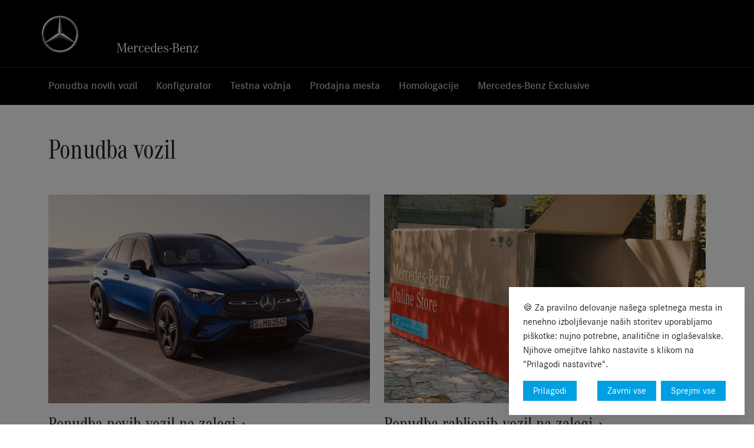

--- FILE ---
content_type: text/html;charset=UTF-8
request_url: https://www.mojmercedes.si/katalog
body_size: 5115
content:
<!DOCTYPE html>
<html data-head-attrs="">
<head><title>Moj Mercedes</title><meta charset="utf-8"><meta name="viewport" content="width=device-width, initial-scale=1"><meta name="msapplication-TileColor" content="#000000"><meta name="theme-color" content="#000000"><meta name="title" content="Mercedes"><meta name="description" content="Aktualna ponudba vozil na zalogi in v prihodu."><meta property="og:title" content="Mercedes"><meta property="og:description" content="Aktualna ponudba vozil na zalogi in v prihodu."><meta property="og:image" content="/img/home/head-bg.png"><meta property="og:url" content="https://www.mojmercedes.si"><link rel="apple-touch-icon" sizes="180x180" href="/apple-touch-icon.png"><link rel="icon" type="image/png" sizes="32x32" href="/favicon-32x32.png"><link rel="icon" type="image/png" sizes="16x16" href="/favicon-16x16.png"><link rel="manifest" href="/site.webmanifest"><link rel="mask-icon" href="/safari-pinned-tab.svg" color="#000000"><link rel="stylesheet" href="https://fonts.googleapis.com/css2?family=Roboto&display=swap"><script src="https://gateway.bankart.si/js/integrated/payment.1.3.min.js" data-main="payment-js"></script><script src="/iprom.js" async></script><script src="/pixel.js" async></script><meta name="head:count" content="19"><link rel="modulepreload" as="script" crossorigin href="/_nuxt/entry.fc7abb09.js"><link rel="modulepreload" as="script" crossorigin href="/_nuxt/default.68c52aef.js"><link rel="preload" as="style" href="/_nuxt/default.b6fa4f74.css"><link rel="modulepreload" as="script" crossorigin href="/_nuxt/GeneralForm.08a96ecd.js"><link rel="modulepreload" as="script" crossorigin href="/_nuxt/AppFooter.e570802a.js"><link rel="modulepreload" as="script" crossorigin href="/_nuxt/MCheckbox.21c06c9e.js"><link rel="modulepreload" as="script" crossorigin href="/_nuxt/MSelect.b92d3da2.js"><link rel="modulepreload" as="script" crossorigin href="/_nuxt/index.e9a83355.js"><link rel="prefetch" as="font" type="font/eot" crossorigin href="/_nuxt/roboto-v30-latin-300.f947e819.eot"><link rel="prefetch" as="font" type="font/woff2" crossorigin href="/_nuxt/roboto-v30-latin-300.f7591131.woff2"><link rel="prefetch" as="font" type="font/woff" crossorigin href="/_nuxt/roboto-v30-latin-300.bf14c7d7.woff"><link rel="prefetch" as="font" type="font/ttf" crossorigin href="/_nuxt/roboto-v30-latin-300.4501b0c4.ttf"><link rel="prefetch" as="image" type="image/svg+xml" href="/_nuxt/roboto-v30-latin-300.70e6369f.svg"><link rel="prefetch" as="font" type="font/eot" crossorigin href="/_nuxt/roboto-v30-latin-regular.d8170a9d.eot"><link rel="prefetch" as="font" type="font/woff2" crossorigin href="/_nuxt/roboto-v30-latin-regular.f6734f81.woff2"><link rel="prefetch" as="font" type="font/woff" crossorigin href="/_nuxt/roboto-v30-latin-regular.f2abf7fb.woff"><link rel="prefetch" as="font" type="font/ttf" crossorigin href="/_nuxt/roboto-v30-latin-regular.a9ef0210.ttf"><link rel="prefetch" as="image" type="image/svg+xml" href="/_nuxt/roboto-v30-latin-regular.f23d5a8b.svg"><link rel="prefetch" as="font" type="font/eot" crossorigin href="/_nuxt/roboto-v30-latin-500.c6816a36.eot"><link rel="prefetch" as="font" type="font/woff2" crossorigin href="/_nuxt/roboto-v30-latin-500.b0195382.woff2"><link rel="prefetch" as="font" type="font/woff" crossorigin href="/_nuxt/roboto-v30-latin-500.9ce7f3ac.woff"><link rel="prefetch" as="font" type="font/ttf" crossorigin href="/_nuxt/roboto-v30-latin-500.1ceb245a.ttf"><link rel="prefetch" as="image" type="image/svg+xml" href="/_nuxt/roboto-v30-latin-500.679eb020.svg"><link rel="prefetch" as="font" type="font/eot" crossorigin href="/_nuxt/roboto-v30-latin-700.5692f63e.eot"><link rel="prefetch" as="font" type="font/woff2" crossorigin href="/_nuxt/roboto-v30-latin-700.f5aebdfe.woff2"><link rel="prefetch" as="font" type="font/woff" crossorigin href="/_nuxt/roboto-v30-latin-700.e0fd57c0.woff"><link rel="prefetch" as="font" type="font/ttf" crossorigin href="/_nuxt/roboto-v30-latin-700.8a9a74f4.ttf"><link rel="prefetch" as="image" type="image/svg+xml" href="/_nuxt/roboto-v30-latin-700.90fd3ac3.svg"><link rel="prefetch" as="font" type="font/eot" crossorigin href="/_nuxt/roboto-v30-latin-900.70288364.eot"><link rel="prefetch" as="font" type="font/woff2" crossorigin href="/_nuxt/roboto-v30-latin-900.7e262106.woff2"><link rel="prefetch" as="font" type="font/woff" crossorigin href="/_nuxt/roboto-v30-latin-900.f6537e32.woff"><link rel="prefetch" as="font" type="font/ttf" crossorigin href="/_nuxt/roboto-v30-latin-900.361a50f8.ttf"><link rel="prefetch" as="image" type="image/svg+xml" href="/_nuxt/roboto-v30-latin-900.1f626680.svg"><link rel="prefetch" as="font" type="font/ttf" crossorigin href="/_nuxt/DaimlerCAC-Regular.7822a1a3.ttf"><link rel="prefetch" as="font" type="font/ttf" crossorigin href="/_nuxt/DaimlerCS-Regular.bbbbfe47.ttf"><link rel="prefetch" as="font" type="font/ttf" crossorigin href="/_nuxt/DaimlerCS-Light.2d8d151e.ttf"><link rel="prefetch" as="font" type="font/ttf" crossorigin href="/_nuxt/DaimlerCS-Demi.49ad4b54.ttf"><link rel="prefetch" as="font" type="font/eot" crossorigin href="/_nuxt/icomoon.e8c7a569.eot"><link rel="prefetch" as="font" type="font/ttf" crossorigin href="/_nuxt/icomoon.13980754.ttf"><link rel="prefetch" as="font" type="font/woff" crossorigin href="/_nuxt/icomoon.71a5f4e4.woff"><link rel="prefetch" as="image" type="image/svg+xml" href="/_nuxt/icomoon.8c44144e.svg"><link rel="prefetch" as="script" crossorigin href="/_nuxt/error-component.5b91a50c.js"><link rel="prefetch" as="script" crossorigin href="/_nuxt/landing.ce639c34.js"><link rel="prefetch" as="script" crossorigin href="/_nuxt/none.e5f6d3ee.js"><link rel="prefetch" as="style" href="/_nuxt/entry.abfd1f05.css"><link rel="stylesheet" href="/_nuxt/default.b6fa4f74.css"><style>.full-size-picture__image{width:100vw}.full-size-picture__image img{-o-object-fit:cover;object-fit:cover}</style><style>.transition-enter-active,.transition-leave-active{transition:all .5s ease}.transition-enter-from,.transition-leave-to{opacity:0;transform:translateX(30px)}</style><style>.gallery .swiper{max-width:100vw;overflow:visible}.gallery__swiper .swiper-slide{background-color:transparent;width:-moz-fit-content;width:fit-content}</style><style>.product-slider .swiper{height:9rem}@media (min-width:992px){.product-slider .swiper{height:21.75rem}}.product-slider__swiper .swiper-wrapper{align-items:center}.product-slider__swiper .swiper-slide{height:5rem;transition:all .5s;z-index:1}@media (min-width:992px){.product-slider__swiper .swiper-slide{height:14.25rem}}.product-slider__swiper .swiper-slide img{-o-object-fit:contain;object-fit:contain}.product-slider__swiper .swiper-slide-active{height:9rem;transform:scale(1.5);z-index:2}@media (min-width:992px){.product-slider__swiper .swiper-slide-active{height:21.75rem;transform:none}}</style><style>.product-head-slider__arrows{background-color:#000;height:26%;max-height:6rem;pointer-events:none}.product-head-slider__arrows span{color:#fff;font-size:1.25rem;pointer-events:auto}@media (min-width:992px){.product-head-slider__arrows{height:100%;max-height:5.875rem}}.swiper{height:100%;width:100%}.swiper-button-next:after,.swiper-button-prev:after{display:none}.swiper-slide{align-items:center;background:#fff;display:flex;font-size:18px;justify-content:center;text-align:center}.swiper-slide img{cursor:pointer;display:block;height:100%;-o-object-fit:cover;object-fit:cover;-o-object-position:center;object-position:center;width:100%}.swiper-slide-thumb-active:before{background:#009fe3;bottom:-.025rem;content:"";height:.5rem;position:absolute;width:100%}@media (max-width:996px){.swiper-slide-thumb-active:before{height:.25rem}}.mySwiper2{height:80%;max-height:15.125rem;width:100%}@media (min-width:992px){.mySwiper2{margin-bottom:0;max-height:36.75rem}}.mySwiper{background-color:#000;box-sizing:border-box;height:20%;max-height:6rem;padding:.25rem 0;width:calc(100% - 6rem);z-index:1}@media (min-width:992px){.mySwiper{max-height:6.125rem}.mySwiper .swiper-wrapper{height:5.35rem}}.mySwiper .swiper-slide{height:100%;width:-moz-fit-content;width:fit-content}.mySwiper .swiper-slide img{-o-object-fit:contain;object-fit:contain}</style><style>.animation-step[data-v-d44ce322]{transition:all .2s cubic-bezier(.47,.17,.17,.58)}</style><link rel="stylesheet" href="/_nuxt/entry.abfd1f05.css" media="print" onload="this.media='all'; this.onload=null;"></head>
<body data-head-attrs=""><div id="__nuxt"><div><div class="layout-default" hastransition="true"><div class="position-relative"><!----><div class="drawer-wrapper position-fixed end-0 top-0"><div class="drawer-wrapper__form position-absolute end-0 top-0"><img class="drawer-wrapper__close" src="/img/icons/close.svg" alt="close"><!----><div><form class="drawer-form" data-v-d44ce322><h4 data-v-d44ce322>Rezervirajte vozilo</h4><p class="paragraph drawer-form__description" data-v-d44ce322>Rezervirajte svoje vozilo Mercedes-Benz. <!----></p><div data-v-d44ce322><div class="d-flex justify-content-between gap-3" data-v-d44ce322><div class="input-wrapper w-100" data-v-d44ce322><label for="name" data-v-d44ce322>Ime</label><input class="" id="name" value="" type="text" data-v-d44ce322><!--[--><!--]--></div><div class="input-wrapper w-100 mt-3" data-v-d44ce322><label for="name" data-v-d44ce322>Priimek</label><input class="" id="name" value="" type="text" data-v-d44ce322><!--[--><!--]--></div></div><div class="input-wrapper" data-v-d44ce322><label for="address" data-v-d44ce322>Naslov</label><input class="" id="address" value="" type="text" data-v-d44ce322><!--[--><!--]--></div><div class="d-flex justify-content-between gap-3" data-v-d44ce322><div class="input-wrapper w-100" data-v-d44ce322><label for="zip" data-v-d44ce322>Pošta</label><input class="" id="zip" value="" type="text" data-v-d44ce322><!--[--><!--]--></div><div class="input-wrapper w-100 mt-3" data-v-d44ce322><label for="country" data-v-d44ce322>Kraj</label><input class="" id="country" value="" type="text" data-v-d44ce322><!--[--><!--]--></div></div><div class="input-wrapper" data-v-d44ce322><label for="name" data-v-d44ce322>Država</label><div class="m-select position-relative" data-v-d44ce322><div class="bg-$color-white m-select__main" style="border: 1px solid #ECECEC;min-height:3rem"><div><!----><span class="m-select__value"></span></div><span class="icon-arrow-down m-select__icon"></span></div><div class="m-select__menu position-absolute start-0 top-100 w-100"><!--[--><div class="m-select__item">Slovenija</div><!--]--></div></div><!--[--><!--]--></div><div class="input-wrapper" data-v-d44ce322><label for="name" data-v-d44ce322>Telefonska številka</label><input class="" id="phone_number" type="tel" data-v-d44ce322><!--[--><!--]--></div><div class="input-wrapper" data-v-d44ce322><label for="email" data-v-d44ce322>E-mail naslov</label><input class="" id="email" value="" type="text" data-v-d44ce322><!--[--><!--]--></div></div><div class="input-wrapper" data-v-d44ce322><div class="m-checkbox mt-4" data-v-d44ce322><label for="step-checkbox" class="checkbox"><input id="step-checkbox" name="checkbox-group" value="false" type="checkbox"><span class="checkbox__mark"><svg width="25" height="18" viewBox="0 0 25 18" fill="none" xmlns="http://www.w3.org/2000/svg"><path fill-rule="evenodd" clip-rule="evenodd" d="M9.13449 12.7269L22.2809 0L25 2.64085L9.13449 18L0 9.15702L2.71912 6.51624L9.13449 12.7269Z"></path></svg></span><p>Strinjam se, da se osebni podatki obdelujejo v skladu s  <a href="https://api.mojmercedes.si/storage/files/Politika_zasebnosti_ponudba.pdf" target="_blank">politiko zasebnosti</a></p></label></div><!--[--><!--]--></div><ul class="mt-4 text-danger" data-v-d44ce322><!--[--><!--]--></ul><button class="drawer-form__next bg-color--primary text-color-white primary" data-v-d44ce322><span data-v-d44ce322>Naslednji korak</span><span class="icon-arrow-right" data-v-d44ce322></span></button></form></div><!----></div></div></div><span></span><header class="bg-black header"><div class="d-none d-lg-block container header__logo position-relative"><a href="/" class="position-relative"><img src="/img/logos/logo-mark-white.svg" alt="Logo"></a></div><div class="container header__nav"><nav class="nav-bar position-relative h-100"><ul class="nav-bar__list"><!--[--><li id="2" class="nav-bar__item position-relative"><a href="http://www.mercedes-benz.si/buy-new/" rel="noopener noreferrer" target="_blank" title="Ponudba novih vozil" class="stretched-link">Ponudba novih vozil</a></li><li id="4" class="nav-bar__item position-relative"><a href="https://www.mercedes-benz.si/car-configurator/#/" rel="noopener noreferrer" target="_blank" title="Konfigurator" class="stretched-link">Konfigurator</a></li><li id="5" class="nav-bar__item position-relative"><a href="https://www.mercedes-benz.si/test-drive/testna-voznja/" rel="noopener noreferrer" target="_blank" title="Testna vožnja" class="stretched-link">Testna vožnja</a></li><li id="6" class="nav-bar__item position-relative"><a href="https://www.mercedes-benz.si/passengercars/mercedes-benz-cars/dealer-locator.html" rel="noopener noreferrer" target="_blank" title="Prodajna mesta" class="stretched-link">Prodajna mesta</a></li><li id="12" class="nav-bar__item position-relative"><a href="/homologacije-in-coc" class="stretched-link" title="Homologacije">Homologacije</a></li><li id="11" class="nav-bar__item position-relative"><a href="/exclusive" class="stretched-link" title="Mercedes-Benz Exclusive">Mercedes-Benz Exclusive</a></li><!--]--></ul><div class="top-0 nav-bar__active-border position-absolute bg-color--primary"></div></nav></div><div class="header__mobile bg-black position-relative d-lg-none"><a href="/" class="position-relative d-block"><img src="/img/logos/logo.svg" alt="Logo" class="h-100 w-100"></a><div class="header__toggle-menu position-absolute top-50 translate-middle-y"><!--[--><span class="w-100 position-absolute bg-white start-0"></span><span class="w-100 position-absolute bg-white start-0"></span><span class="w-100 position-absolute bg-white start-0"></span><!--]--></div></div></header><main><!--[--><section class="mt-3 mt-md-5"><div class="container"><div class="row"><h2 class="mb-4 mb-md-5">Ponudba vozil</h2></div><div class="row"><div class="col-md-6"><a href="/katalog/nova" class="link-dark"><img src="/img/katalog/katalog-nova.png" alt="Aktualna vozila" class="img-fluid"><h4 class="another-to-watch__heading mt-2 mt-md-3">Ponudba novih vozil na zalogi <span class="icon-arrow-right icon-1rem"></span></h4></a></div><div class="col-md-6"><a href="/katalog/rabljena" class="link-dark"><img src="/img/katalog/katalog-rabljena.png" alt="Rabljena vozila" class="img-fluid"><h4 class="another-to-watch__heading mt-2 mt-md-3">Ponudba rabljenih vozil na zalogi <span class="icon-arrow-right icon-1rem"></span></h4></a></div></div></div></section><!--]--></main><footer class="footer bg-black"><div class="container"><div class="footer__main"><div><a href="/" class="footer__logo"><img src="/img/logos/logo.svg" alt="Logo" class="h-100 w-100"></a><div class="footer__social-media"><!--[--><a href="https://www.facebook.com/MercedesBenzSlovenija/" target="_blank"><span class="icon-facebook"></span></a><a href="https://www.youtube.com/user/MBSlovenija" target="_blank"><span class="icon-youtube"></span></a><a href="https://twitter.com/mercedesbenzsi" target="_blank"><span class="icon-twitter"></span></a><!--]--></div></div><div class="footer__form"><div><h5 class="text-white">Ostanite v stiku</h5><form><div class="input-group has-validation"><div><a class="button" href="https://forms.mercedes-benz-slo.si/e-novice" target="_blank">Prijava na e-novice</a></div></div></form></div></div></div><div class="footer__bottom-menu position-relative"><div class="footer__copyright text-white"> © 2025 Star Import d.o.o. </div><nav class="footer-nav"><ul class="footer-nav__list"><!--[--><li class="footer-nav__item"><a href="/politika-piskotkov" class="text-color-white" title="Politika piškotkov">Politika piškotkov</a></li><li class="footer-nav__item"><a href="/varovanje-podatkov" class="text-color-white" title="Politika zasebnosti">Politika zasebnosti</a></li><li class="footer-nav__item"><a href="/pravno-opozorilo" class="text-color-white" title="Pravno obvestilo">Pravno obvestilo</a></li><!--]--><li class="footer-nav__item"><a href="javascript:void(0)" class="text-color-white"> Nastavitve piškotkov </a></li></ul></nav></div></div></footer></div></div></div><script>window.__NUXT__=(function(a,b,c,d,e,f,g,h,i,j,k,l,m,n,o,p,q,r,s,t,u,v){i.API_BASE_URL="https:\u002F\u002Fapi.mojmercedes.si\u002Fapi\u002Fv1";i.GOOGLE_TAG_MANAGER_ID="GTM-WZ3T8M6";i.NODE_ENV="production";i.BANKART_TOKEN="iBekNFpcB6kds0wCKVpP";j.baseURL="\u002F";j.buildAssetsDir="\u002F_nuxt\u002F";j.cdnURL="";return {data:{},state:{},_errors:{},serverRendered:b,config:{public:i,app:j},pinia:{"drawer-store":{contactFormOpen:e,isReservationDrawerOpen:e,reservationFormData:{},testFormOpen:e,dealer:a},"init-store":{languages:[h],locales:{mail:{testdrive:{user:{subject:"Novo povpraševanje po testni vožnji na spletnem mestu"}},common:{greeting:"Pozdravljeni,",salutation:{"0":"Lep pozdrav\\n MojMercedes.si",user:"Lepo vas pozdravljamo\\n MojMercedes.si"}}},footer:{social:{link:{facebook:"https:\u002F\u002Fwww.facebook.com\u002FMercedesBenzSlovenija\u002F",youtube:"https:\u002F\u002Fwww.youtube.com\u002Fuser\u002FMBSlovenija",twitter:"https:\u002F\u002Ftwitter.com\u002Fmercedesbenzsi"}}},general:{Novo:"nova",Rabljeno:"rabljena"},newsletter:{message:{success:"Uspešno ste se prijavili."}},notification:{general:{salutation:{user:"Lep pozdrav,\u003Cbr\u003EMojMercedes.si"}}},form:{default:{inquiry:{success:"\u003Cp\u003EHvala, vaše povpraševanje je bilo uspešno oddano.\u003C\u002Fp\u003E\n\u003Cp\u003EV kratkem pričakujte klic našega prodajnega svetovalca.\u003C\u002Fp\u003E"}}}},menus:{header:{id:1,name:"Header",slug:"header",locale:h,menuItems:[{id:k,name:"Ponudba novih vozil",type:d,value:a,target:c,enabled:b,data:{url:"http:\u002F\u002Fwww.mercedes-benz.si\u002Fbuy-new\u002F",title:"Aktualna ponudba",target:f,extra_classes:a,id:a},children:[]},{id:4,name:l,type:d,value:a,target:c,enabled:b,data:{url:"https:\u002F\u002Fwww.mercedes-benz.si\u002Fcar-configurator\u002F#\u002F",title:l,target:f,extra_classes:a,id:a},children:[]},{id:m,name:n,type:d,value:a,target:c,enabled:b,data:{url:"https:\u002F\u002Fwww.mercedes-benz.si\u002Ftest-drive\u002Ftestna-voznja\u002F",title:n,target:f,extra_classes:a,id:a},children:[]},{id:6,name:o,type:d,value:a,target:c,enabled:b,data:{url:"https:\u002F\u002Fwww.mercedes-benz.si\u002Fpassengercars\u002Fmercedes-benz-cars\u002Fdealer-locator.html",title:o,target:f,extra_classes:a,id:a},children:[]},{id:12,name:"Homologacije",type:g,value:p,target:c,enabled:b,data:{id:18,slug:p,title:"Duplikat potrdila o skladnosti in CoC",picture:{default:"https:\u002F\u002Fapi.mojmercedes.si\u002Fstorage\u002Fcache\u002Fdu\u002Fduplikat-potrdila-o-skladnosti-in-coc-6babcd8f846f8822b62703d5abdd68e0.jpeg",webp:"https:\u002F\u002Fapi.mojmercedes.si\u002Fstorage\u002Fcache\u002Fdu\u002Fduplikat-potrdila-o-skladnosti-in-coc-6babcd8f846f8822b62703d5abdd68e0.webp"}},children:[]},{id:11,name:q,type:d,value:a,target:c,enabled:b,data:{url:"\u002Fexclusive",title:q,target:c,extra_classes:a,id:a},children:[]}]},footer:{id:k,name:"Footer",slug:"footer",locale:h,menuItems:[{id:13,name:r,type:g,value:s,target:c,enabled:b,data:{id:19,slug:s,title:r,picture:a},children:[]},{id:7,name:t,type:g,value:u,target:c,enabled:b,data:{id:3,slug:u,title:t,picture:a},children:[]},{id:9,name:"Pravno obvestilo",type:g,value:v,target:c,enabled:b,data:{id:m,slug:v,title:"Pravno opozorilo",picture:a},children:[]}]}},settings:{service:{countries:"{\"si\":\"Slovenia\"}"},car:{home:{latest:{limit:"3"}}},page:{home:{latest:{landings:"10"}}},site:{reservation:{amount:"100",enddays:"5",redirect:{link:"https:\u002F\u002Fmojmercedes.si\u002Frezervacija"}},instagram:{url:"https:\u002F\u002Fwww.instagram.com\u002Fmercedesbenzsi"}}},config:{app:j,nitro:{routeRules:{"/__nuxt_error":{cache:e}},envPrefix:"NUXT_"},public:i}},"cars-store":{carsList:a,filters:a,results:a,colors:a,selectedFilters:{},filterUrl:a,filterQuery:a,carDetails:a}}}}(null,true,"_self","advanced-link",false,"_blank","page-link","sl",{},{},2,"Konfigurator",5,"Testna vožnja","Prodajna mesta","homologacije-in-coc","Mercedes-Benz Exclusive","Politika piškotkov","politika-piskotkov","Politika zasebnosti","varovanje-podatkov","pravno-opozorilo"))</script><script type="module" src="/_nuxt/entry.fc7abb09.js" crossorigin></script><script type="module" src="/_nuxt/default.68c52aef.js" crossorigin></script><script type="module" src="/_nuxt/index.e9a83355.js" crossorigin></script></body>
</html>

--- FILE ---
content_type: text/css; charset=UTF-8
request_url: https://www.mojmercedes.si/_nuxt/default.b6fa4f74.css
body_size: 644
content:
html{overflow-x:hidden}html.overlay{overflow:hidden!important}html.overlay body{height:100%;overflow:hidden}.side-panel{height:100vh;left:0;position:fixed;text-align:left;top:0;transition:visibility 0s .3s;visibility:hidden;width:100%;z-index:10000}.side-panel:after{background:transparent;content:"";cursor:pointer;height:100%;left:0;position:absolute;top:0;transition:background .2s 0s;width:100%}.side-panel h3{margin-bottom:3rem}@media screen and (max-width:768px){.side-panel h3{margin-bottom:1rem}}.side-panel.--is-visible{transform:translate(0);transition:visibility 0s 0s;visibility:visible}.side-panel.--is-visible:after{background:rgba(0,0,0,.6);transition:background .3s 0s}.side-panel__header{align-items:center;background-color:transparent;color:var(--gray-800);display:flex;justify-content:space-between;padding:0 2rem 1rem}.side-panel__header--title{align-items:center;display:inline-flex}.side-panel__header--title svg{margin-right:1rem}.side-panel__header--title h3{color:inherit;flex:1 1 auto;margin-bottom:0;padding-right:4rem}@media screen and (min-width:769px){.side-panel__header--title h3{padding-right:3rem}}.side-panel__header button{border-radius:40px;flex:0 0 auto}.side-panel__subtabs{align-items:center;display:flex;padding:0 1.5rem}.side-panel__close{align-items:center;border:none;cursor:pointer;display:inline-flex;font-size:1.25rem;font-weight:700;gap:.5rem;justify-content:center;overflow:hidden;padding:0;right:2rem;top:2rem}.side-panel__close i{font-size:1.25rem}@media screen and (max-width:768px){.side-panel__close{right:1rem}}.side-panel__close svg{height:1.5rem;width:1.5rem}.side-panel__close svg path{fill:#000}.side-panel__container{-webkit-overflow-scrolling:touch;background-color:#fff;display:flex;flex-direction:column;height:100%;max-width:1400px;overflow:auto;padding:2rem 0 1rem;position:fixed;right:0;top:0;transform:translate3d(100%,0,0);transition:transform .2s 0s;width:100%;z-index:1}.side-panel__container.--position-left{left:0;right:auto;transform:translate3d(-100%,0,0)}.--is-visible .side-panel__container{transform:translateZ(0);transition-delay:0s}@media screen and (min-width:769px){.side-panel__container{min-width:700px;width:60%}}@media screen and (min-width:993px){.side-panel__container{width:40%}}@media screen and (min-width:769px){.--sidebar-wide .side-panel__container{width:85%}}@media screen and (min-width:993px){.--sidebar-wide .side-panel__container{width:100%}}.--sidebar-half .side-panel__container{width:100%}@media screen and (min-width:769px){.--sidebar-half .side-panel__container{width:50%}}.--sidebar-narrow .side-panel__container{max-width:480px;min-width:auto}.side-panel__content{background-color:#fff;color:#000;flex:1 0 60%;overflow-y:auto;padding:0 2rem 2rem}.side-panel__form .side-panel__content{padding:4rem}@media screen and (max-width:768px){.side-panel__form .side-panel__content{padding:2rem}}.side-panel__body{height:100%}.side-panel__footer{display:flex;flex-direction:column-reverse;padding:1rem 2rem 0}@media screen and (min-width:769px){.side-panel__footer{align-items:center;flex:0 0 auto;flex-direction:row;justify-content:space-between}}.side-panel__footer .btn:only-child,.side-panel__footer span:only-child{margin-left:auto}@media screen and (min-width:769px){.side-panel__footer .btn-more{padding-left:0}}.animation-step[data-v-d44ce322],.animation-step[data-v-f40dd620]{transition:all .2s cubic-bezier(.47,.17,.17,.58)}


--- FILE ---
content_type: application/javascript; charset=UTF-8
request_url: https://www.mojmercedes.si/_nuxt/MSelect.b92d3da2.js
body_size: 377
content:
import{r,H as f,o as t,a,b as c,t as d,e as g,A as o,a6 as k,F as b,x as S}from"./entry.fc7abb09.js";const C={key:0,class:"m-select__title"},h={key:1,class:"m-select__value"},V={key:2,class:"m-select__value"},p=["onClick"],E={__name:"MSelect",props:{modelValue:{type:String,default:""},placeholder:{type:String,default:null},title:{type:String,default:null},items:{type:Array,default:()=>null},bgColor:{type:String,default:"$color-white"},border:{type:Number||String,default:0},minHeight:{type:String,default:"auto"},disabled:{type:Boolean,default:!1}},emits:["update:modelValue"],setup(e,{emit:m}){const l=r(!1),y=i=>{l.value=!1,m("update:modelValue",i)},u=r(null),v=i=>{var s;!((s=u.value)!=null&&s.contains(i.target))&&(l.value=!1)};return f(()=>{window.addEventListener("click",v)}),(i,s)=>(t(),a("div",{ref_key:"mSelect",ref:u,class:o(["m-select position-relative",{open:l.value}])},[c("div",{class:o(["m-select__main",[`bg-${e.bgColor}`,{disabled:e.disabled}]]),style:k(`border: ${e.border}px solid #ECECEC;min-height:${e.minHeight}`),onClick:s[0]||(s[0]=n=>!e.disabled&&(l.value=!l.value))},[c("div",null,[e.title?(t(),a("span",C,d(e.title)+":",1)):g("",!0),e.modelValue?(t(),a("span",h,d(e.modelValue),1)):(t(),a("span",V,d(e.placeholder),1))]),c("span",{class:o(["icon-arrow-down m-select__icon",l.value&&"open"])},null,2)],6),c("div",{class:o(["m-select__menu position-absolute start-0 top-100 w-100",l.value&&`open bg-${e.bgColor}`])},[(t(!0),a(b,null,S(e.items,n=>(t(),a("div",{key:n.key,class:o(["m-select__item",e.modelValue===n.key&&"active"]),onClick:$=>y(n.key)},d(n.key),11,p))),128))],2)],2))}};export{E as _};


--- FILE ---
content_type: application/javascript
request_url: https://cdn.iprom.net/site/mojmercedes.js?cb=20251214
body_size: 105
content:
(function(){window.ipromNS.version.site.mojmercedes=1.001;a=null;try{var a=__NUXT__.pinia["cars-store"].carDetails}catch(b){}a&&document.querySelector("section.single-product")&&(_ipromNS("goal","ViewContent",{content_ids:[a.id],content_type:"product",value:a.price_action||a.price,currency:"EUR",groupID:237}),document.querySelector(".product-head__buttons .bg-middle-light-grey")&&document.querySelector(".product-head__buttons .bg-middle-light-grey").addEventListener("click",function(){_ipromNS("goal",
"AddToCart",{content_ids:[a.id],content_type:"product",value:a.price_action||a.price,currency:"EUR",groupID:237})}),document.querySelector(".product-head__buttons .bg-color--primary")&&document.querySelector(".product-head__buttons .bg-color--primary").addEventListener("click",function(){_ipromNS("goal","AddToWishlist",{content_ids:[a.id],content_type:"product",value:a.price_action||a.price,currency:"EUR",groupID:237})}));location.href.match(/iprom_action/)&&setTimeout(function(){var b=new URL(location.href);
b.searchParams.get("iprom_action")&&("povprasevanje"===b.searchParams.get("iprom_action")&&document.querySelector(".product-head__info").children[2].click(),"testnavoznja"===b.searchParams.get("iprom_action")&&document.querySelector(".product-head__buttons").children[1].click())},1E3)})();


--- FILE ---
content_type: application/javascript; charset=UTF-8
request_url: https://www.mojmercedes.si/_nuxt/entry.fc7abb09.js
body_size: 203143
content:
function ME(e,t){for(var n=0;n<t.length;n++){const r=t[n];if(typeof r!="string"&&!Array.isArray(r)){for(const i in r)if(i!=="default"&&!(i in e)){const o=Object.getOwnPropertyDescriptor(r,i);o&&Object.defineProperty(e,i,o.get?o:{enumerable:!0,get:()=>r[i]})}}}return Object.freeze(Object.defineProperty(e,Symbol.toStringTag,{value:"Module"}))}function Pu(e,t){const n=Object.create(null),r=e.split(",");for(let i=0;i<r.length;i++)n[r[i]]=!0;return t?i=>!!n[i.toLowerCase()]:i=>!!n[i]}const jE="Infinity,undefined,NaN,isFinite,isNaN,parseFloat,parseInt,decodeURI,decodeURIComponent,encodeURI,encodeURIComponent,Math,Number,Date,Array,Object,Boolean,String,RegExp,Map,Set,JSON,Intl,BigInt",zE=Pu(jE),FE="itemscope,allowfullscreen,formnovalidate,ismap,nomodule,novalidate,readonly",HE=Pu(FE);function Gv(e){return!!e||e===""}function fl(e){if(De(e)){const t={};for(let n=0;n<e.length;n++){const r=e[n],i=Mt(r)?UE(r):fl(r);if(i)for(const o in i)t[o]=i[o]}return t}else{if(Mt(e))return e;if(At(e))return e}}const VE=/;(?![^(]*\))/g,BE=/:(.+)/;function UE(e){const t={};return e.split(VE).forEach(n=>{if(n){const r=n.split(BE);r.length>1&&(t[r[0].trim()]=r[1].trim())}}),t}function dl(e){let t="";if(Mt(e))t=e;else if(De(e))for(let n=0;n<e.length;n++){const r=dl(e[n]);r&&(t+=r+" ")}else if(At(e))for(const n in e)e[n]&&(t+=n+" ");return t.trim()}function WE(e){if(!e)return null;let{class:t,style:n}=e;return t&&!Mt(t)&&(e.class=dl(t)),n&&(e.style=fl(n)),e}function qE(e,t){if(e.length!==t.length)return!1;let n=!0;for(let r=0;n&&r<e.length;r++)n=Ai(e[r],t[r]);return n}function Ai(e,t){if(e===t)return!0;let n=Wm(e),r=Wm(t);if(n||r)return n&&r?e.getTime()===t.getTime():!1;if(n=tl(e),r=tl(t),n||r)return e===t;if(n=De(e),r=De(t),n||r)return n&&r?qE(e,t):!1;if(n=At(e),r=At(t),n||r){if(!n||!r)return!1;const i=Object.keys(e).length,o=Object.keys(t).length;if(i!==o)return!1;for(const s in e){const a=e.hasOwnProperty(s),l=t.hasOwnProperty(s);if(a&&!l||!a&&l||!Ai(e[s],t[s]))return!1}}return String(e)===String(t)}function $u(e,t){return e.findIndex(n=>Ai(n,t))}const KE=e=>Mt(e)?e:e==null?"":De(e)||At(e)&&(e.toString===Xv||!Ge(e.toString))?JSON.stringify(e,Yv,2):String(e),Yv=(e,t)=>t&&t.__v_isRef?Yv(e,t.value):ws(t)?{[`Map(${t.size})`]:[...t.entries()].reduce((n,[r,i])=>(n[`${r} =>`]=i,n),{})}:Fo(t)?{[`Set(${t.size})`]:[...t.values()]}:At(t)&&!De(t)&&!Qv(t)?String(t):t,yt={},_s=[],Jn=()=>{},GE=()=>!1,YE=/^on[^a-z]/,pl=e=>YE.test(e),ih=e=>e.startsWith("onUpdate:"),Ft=Object.assign,oh=(e,t)=>{const n=e.indexOf(t);n>-1&&e.splice(n,1)},XE=Object.prototype.hasOwnProperty,lt=(e,t)=>XE.call(e,t),De=Array.isArray,ws=e=>hl(e)==="[object Map]",Fo=e=>hl(e)==="[object Set]",Wm=e=>hl(e)==="[object Date]",Ge=e=>typeof e=="function",Mt=e=>typeof e=="string",tl=e=>typeof e=="symbol",At=e=>e!==null&&typeof e=="object",sh=e=>At(e)&&Ge(e.then)&&Ge(e.catch),Xv=Object.prototype.toString,hl=e=>Xv.call(e),QE=e=>hl(e).slice(8,-1),Qv=e=>hl(e)==="[object Object]",ah=e=>Mt(e)&&e!=="NaN"&&e[0]!=="-"&&""+parseInt(e,10)===e,Ba=Pu(",key,ref,ref_for,ref_key,onVnodeBeforeMount,onVnodeMounted,onVnodeBeforeUpdate,onVnodeUpdated,onVnodeBeforeUnmount,onVnodeUnmounted"),Nu=e=>{const t=Object.create(null);return n=>t[n]||(t[n]=e(n))},JE=/-(\w)/g,zn=Nu(e=>e.replace(JE,(t,n)=>n?n.toUpperCase():"")),ZE=/\B([A-Z])/g,vr=Nu(e=>e.replace(ZE,"-$1").toLowerCase()),ml=Nu(e=>e.charAt(0).toUpperCase()+e.slice(1)),Ua=Nu(e=>e?`on${ml(e)}`:""),Ps=(e,t)=>!Object.is(e,t),Es=(e,t)=>{for(let n=0;n<e.length;n++)e[n](t)},nu=(e,t,n)=>{Object.defineProperty(e,t,{configurable:!0,enumerable:!1,value:n})},xi=e=>{const t=parseFloat(e);return isNaN(t)?e:t};let qm;const ek=()=>qm||(qm=typeof globalThis<"u"?globalThis:typeof self<"u"?self:typeof window<"u"?window:typeof global<"u"?global:{});let Nn;class lh{constructor(t=!1){this.detached=t,this.active=!0,this.effects=[],this.cleanups=[],this.parent=Nn,!t&&Nn&&(this.index=(Nn.scopes||(Nn.scopes=[])).push(this)-1)}run(t){if(this.active){const n=Nn;try{return Nn=this,t()}finally{Nn=n}}}on(){Nn=this}off(){Nn=this.parent}stop(t){if(this.active){let n,r;for(n=0,r=this.effects.length;n<r;n++)this.effects[n].stop();for(n=0,r=this.cleanups.length;n<r;n++)this.cleanups[n]();if(this.scopes)for(n=0,r=this.scopes.length;n<r;n++)this.scopes[n].stop(!0);if(!this.detached&&this.parent&&!t){const i=this.parent.scopes.pop();i&&i!==this&&(this.parent.scopes[this.index]=i,i.index=this.index)}this.parent=void 0,this.active=!1}}}function ch(e){return new lh(e)}function Jv(e,t=Nn){t&&t.active&&t.effects.push(e)}function tk(){return Nn}function nk(e){Nn&&Nn.cleanups.push(e)}const uh=e=>{const t=new Set(e);return t.w=0,t.n=0,t},Zv=e=>(e.w&Ti)>0,ey=e=>(e.n&Ti)>0,rk=({deps:e})=>{if(e.length)for(let t=0;t<e.length;t++)e[t].w|=Ti},ik=e=>{const{deps:t}=e;if(t.length){let n=0;for(let r=0;r<t.length;r++){const i=t[r];Zv(i)&&!ey(i)?i.delete(e):t[n++]=i,i.w&=~Ti,i.n&=~Ti}t.length=n}},ip=new WeakMap;let Ma=0,Ti=1;const op=30;let Xn;const xo=Symbol(""),sp=Symbol("");class gl{constructor(t,n=null,r){this.fn=t,this.scheduler=n,this.active=!0,this.deps=[],this.parent=void 0,Jv(this,r)}run(){if(!this.active)return this.fn();let t=Xn,n=wi;for(;t;){if(t===this)return;t=t.parent}try{return this.parent=Xn,Xn=this,wi=!0,Ti=1<<++Ma,Ma<=op?rk(this):Km(this),this.fn()}finally{Ma<=op&&ik(this),Ti=1<<--Ma,Xn=this.parent,wi=n,this.parent=void 0,this.deferStop&&this.stop()}}stop(){Xn===this?this.deferStop=!0:this.active&&(Km(this),this.onStop&&this.onStop(),this.active=!1)}}function Km(e){const{deps:t}=e;if(t.length){for(let n=0;n<t.length;n++)t[n].delete(e);t.length=0}}function ok(e,t){e.effect&&(e=e.effect.fn);const n=new gl(e);t&&(Ft(n,t),t.scope&&Jv(n,t.scope)),(!t||!t.lazy)&&n.run();const r=n.run.bind(n);return r.effect=n,r}function sk(e){e.effect.stop()}let wi=!0;const ty=[];function Ho(){ty.push(wi),wi=!1}function Vo(){const e=ty.pop();wi=e===void 0?!0:e}function Fn(e,t,n){if(wi&&Xn){let r=ip.get(e);r||ip.set(e,r=new Map);let i=r.get(n);i||r.set(n,i=uh()),ny(i)}}function ny(e,t){let n=!1;Ma<=op?ey(e)||(e.n|=Ti,n=!Zv(e)):n=!e.has(Xn),n&&(e.add(Xn),Xn.deps.push(e))}function Ur(e,t,n,r,i,o){const s=ip.get(e);if(!s)return;let a=[];if(t==="clear")a=[...s.values()];else if(n==="length"&&De(e))s.forEach((l,c)=>{(c==="length"||c>=r)&&a.push(l)});else switch(n!==void 0&&a.push(s.get(n)),t){case"add":De(e)?ah(n)&&a.push(s.get("length")):(a.push(s.get(xo)),ws(e)&&a.push(s.get(sp)));break;case"delete":De(e)||(a.push(s.get(xo)),ws(e)&&a.push(s.get(sp)));break;case"set":ws(e)&&a.push(s.get(xo));break}if(a.length===1)a[0]&&ap(a[0]);else{const l=[];for(const c of a)c&&l.push(...c);ap(uh(l))}}function ap(e,t){const n=De(e)?e:[...e];for(const r of n)r.computed&&Gm(r);for(const r of n)r.computed||Gm(r)}function Gm(e,t){(e!==Xn||e.allowRecurse)&&(e.scheduler?e.scheduler():e.run())}const ak=Pu("__proto__,__v_isRef,__isVue"),ry=new Set(Object.getOwnPropertyNames(Symbol).filter(e=>e!=="arguments"&&e!=="caller").map(e=>Symbol[e]).filter(tl)),lk=Iu(),ck=Iu(!1,!0),uk=Iu(!0),fk=Iu(!0,!0),Ym=dk();function dk(){const e={};return["includes","indexOf","lastIndexOf"].forEach(t=>{e[t]=function(...n){const r=it(this);for(let o=0,s=this.length;o<s;o++)Fn(r,"get",o+"");const i=r[t](...n);return i===-1||i===!1?r[t](...n.map(it)):i}}),["push","pop","shift","unshift","splice"].forEach(t=>{e[t]=function(...n){Ho();const r=it(this)[t].apply(this,n);return Vo(),r}}),e}function Iu(e=!1,t=!1){return function(r,i,o){if(i==="__v_isReactive")return!e;if(i==="__v_isReadonly")return e;if(i==="__v_isShallow")return t;if(i==="__v_raw"&&o===(e?t?uy:cy:t?ly:ay).get(r))return r;const s=De(r);if(!e&&s&&lt(Ym,i))return Reflect.get(Ym,i,o);const a=Reflect.get(r,i,o);return(tl(i)?ry.has(i):ak(i))||(e||Fn(r,"get",i),t)?a:bt(a)?s&&ah(i)?a:a.value:At(a)?e?dh(a):sn(a):a}}const pk=iy(),hk=iy(!0);function iy(e=!1){return function(n,r,i,o){let s=n[r];if(No(s)&&bt(s)&&!bt(i))return!1;if(!e&&(!nl(i)&&!No(i)&&(s=it(s),i=it(i)),!De(n)&&bt(s)&&!bt(i)))return s.value=i,!0;const a=De(n)&&ah(r)?Number(r)<n.length:lt(n,r),l=Reflect.set(n,r,i,o);return n===it(o)&&(a?Ps(i,s)&&Ur(n,"set",r,i):Ur(n,"add",r,i)),l}}function mk(e,t){const n=lt(e,t);e[t];const r=Reflect.deleteProperty(e,t);return r&&n&&Ur(e,"delete",t,void 0),r}function gk(e,t){const n=Reflect.has(e,t);return(!tl(t)||!ry.has(t))&&Fn(e,"has",t),n}function vk(e){return Fn(e,"iterate",De(e)?"length":xo),Reflect.ownKeys(e)}const oy={get:lk,set:pk,deleteProperty:mk,has:gk,ownKeys:vk},sy={get:uk,set(e,t){return!0},deleteProperty(e,t){return!0}},yk=Ft({},oy,{get:ck,set:hk}),bk=Ft({},sy,{get:fk}),fh=e=>e,Ru=e=>Reflect.getPrototypeOf(e);function Nc(e,t,n=!1,r=!1){e=e.__v_raw;const i=it(e),o=it(t);n||(t!==o&&Fn(i,"get",t),Fn(i,"get",o));const{has:s}=Ru(i),a=r?fh:n?hh:rl;if(s.call(i,t))return a(e.get(t));if(s.call(i,o))return a(e.get(o));e!==i&&e.get(t)}function Ic(e,t=!1){const n=this.__v_raw,r=it(n),i=it(e);return t||(e!==i&&Fn(r,"has",e),Fn(r,"has",i)),e===i?n.has(e):n.has(e)||n.has(i)}function Rc(e,t=!1){return e=e.__v_raw,!t&&Fn(it(e),"iterate",xo),Reflect.get(e,"size",e)}function Xm(e){e=it(e);const t=it(this);return Ru(t).has.call(t,e)||(t.add(e),Ur(t,"add",e,e)),this}function Qm(e,t){t=it(t);const n=it(this),{has:r,get:i}=Ru(n);let o=r.call(n,e);o||(e=it(e),o=r.call(n,e));const s=i.call(n,e);return n.set(e,t),o?Ps(t,s)&&Ur(n,"set",e,t):Ur(n,"add",e,t),this}function Jm(e){const t=it(this),{has:n,get:r}=Ru(t);let i=n.call(t,e);i||(e=it(e),i=n.call(t,e)),r&&r.call(t,e);const o=t.delete(e);return i&&Ur(t,"delete",e,void 0),o}function Zm(){const e=it(this),t=e.size!==0,n=e.clear();return t&&Ur(e,"clear",void 0,void 0),n}function Lc(e,t){return function(r,i){const o=this,s=o.__v_raw,a=it(s),l=t?fh:e?hh:rl;return!e&&Fn(a,"iterate",xo),s.forEach((c,d)=>r.call(i,l(c),l(d),o))}}function Dc(e,t,n){return function(...r){const i=this.__v_raw,o=it(i),s=ws(o),a=e==="entries"||e===Symbol.iterator&&s,l=e==="keys"&&s,c=i[e](...r),d=n?fh:t?hh:rl;return!t&&Fn(o,"iterate",l?sp:xo),{next(){const{value:p,done:m}=c.next();return m?{value:p,done:m}:{value:a?[d(p[0]),d(p[1])]:d(p),done:m}},[Symbol.iterator](){return this}}}}function ai(e){return function(...t){return e==="delete"?!1:this}}function _k(){const e={get(o){return Nc(this,o)},get size(){return Rc(this)},has:Ic,add:Xm,set:Qm,delete:Jm,clear:Zm,forEach:Lc(!1,!1)},t={get(o){return Nc(this,o,!1,!0)},get size(){return Rc(this)},has:Ic,add:Xm,set:Qm,delete:Jm,clear:Zm,forEach:Lc(!1,!0)},n={get(o){return Nc(this,o,!0)},get size(){return Rc(this,!0)},has(o){return Ic.call(this,o,!0)},add:ai("add"),set:ai("set"),delete:ai("delete"),clear:ai("clear"),forEach:Lc(!0,!1)},r={get(o){return Nc(this,o,!0,!0)},get size(){return Rc(this,!0)},has(o){return Ic.call(this,o,!0)},add:ai("add"),set:ai("set"),delete:ai("delete"),clear:ai("clear"),forEach:Lc(!0,!0)};return["keys","values","entries",Symbol.iterator].forEach(o=>{e[o]=Dc(o,!1,!1),n[o]=Dc(o,!0,!1),t[o]=Dc(o,!1,!0),r[o]=Dc(o,!0,!0)}),[e,n,t,r]}const[wk,Ek,kk,Sk]=_k();function Lu(e,t){const n=t?e?Sk:kk:e?Ek:wk;return(r,i,o)=>i==="__v_isReactive"?!e:i==="__v_isReadonly"?e:i==="__v_raw"?r:Reflect.get(lt(n,i)&&i in r?n:r,i,o)}const Ak={get:Lu(!1,!1)},xk={get:Lu(!1,!0)},Tk={get:Lu(!0,!1)},Ok={get:Lu(!0,!0)},ay=new WeakMap,ly=new WeakMap,cy=new WeakMap,uy=new WeakMap;function Ck(e){switch(e){case"Object":case"Array":return 1;case"Map":case"Set":case"WeakMap":case"WeakSet":return 2;default:return 0}}function Pk(e){return e.__v_skip||!Object.isExtensible(e)?0:Ck(QE(e))}function sn(e){return No(e)?e:Du(e,!1,oy,Ak,ay)}function fy(e){return Du(e,!1,yk,xk,ly)}function dh(e){return Du(e,!0,sy,Tk,cy)}function $k(e){return Du(e,!0,bk,Ok,uy)}function Du(e,t,n,r,i){if(!At(e)||e.__v_raw&&!(t&&e.__v_isReactive))return e;const o=i.get(e);if(o)return o;const s=Pk(e);if(s===0)return e;const a=new Proxy(e,s===2?r:n);return i.set(e,a),a}function xn(e){return No(e)?xn(e.__v_raw):!!(e&&e.__v_isReactive)}function No(e){return!!(e&&e.__v_isReadonly)}function nl(e){return!!(e&&e.__v_isShallow)}function ph(e){return xn(e)||No(e)}function it(e){const t=e&&e.__v_raw;return t?it(t):e}function Oi(e){return nu(e,"__v_skip",!0),e}const rl=e=>At(e)?sn(e):e,hh=e=>At(e)?dh(e):e;function mh(e){wi&&Xn&&(e=it(e),ny(e.dep||(e.dep=uh())))}function Mu(e,t){e=it(e),e.dep&&ap(e.dep)}function bt(e){return!!(e&&e.__v_isRef===!0)}function zt(e){return dy(e,!1)}function ru(e){return dy(e,!0)}function dy(e,t){return bt(e)?e:new Nk(e,t)}class Nk{constructor(t,n){this.__v_isShallow=n,this.dep=void 0,this.__v_isRef=!0,this._rawValue=n?t:it(t),this._value=n?t:rl(t)}get value(){return mh(this),this._value}set value(t){const n=this.__v_isShallow||nl(t)||No(t);t=n?t:it(t),Ps(t,this._rawValue)&&(this._rawValue=t,this._value=n?t:rl(t),Mu(this))}}function ja(e){Mu(e)}function Sn(e){return bt(e)?e.value:e}const Ik={get:(e,t,n)=>Sn(Reflect.get(e,t,n)),set:(e,t,n,r)=>{const i=e[t];return bt(i)&&!bt(n)?(i.value=n,!0):Reflect.set(e,t,n,r)}};function gh(e){return xn(e)?e:new Proxy(e,Ik)}class Rk{constructor(t){this.dep=void 0,this.__v_isRef=!0;const{get:n,set:r}=t(()=>mh(this),()=>Mu(this));this._get=n,this._set=r}get value(){return this._get()}set value(t){this._set(t)}}function Lk(e){return new Rk(e)}function py(e){const t=De(e)?new Array(e.length):{};for(const n in e)t[n]=Bs(e,n);return t}class Dk{constructor(t,n,r){this._object=t,this._key=n,this._defaultValue=r,this.__v_isRef=!0}get value(){const t=this._object[this._key];return t===void 0?this._defaultValue:t}set value(t){this._object[this._key]=t}}function Bs(e,t,n){const r=e[t];return bt(r)?r:new Dk(e,t,n)}var hy;class Mk{constructor(t,n,r,i){this._setter=n,this.dep=void 0,this.__v_isRef=!0,this[hy]=!1,this._dirty=!0,this.effect=new gl(t,()=>{this._dirty||(this._dirty=!0,Mu(this))}),this.effect.computed=this,this.effect.active=this._cacheable=!i,this.__v_isReadonly=r}get value(){const t=it(this);return mh(t),(t._dirty||!t._cacheable)&&(t._dirty=!1,t._value=t.effect.run()),t._value}set value(t){this._setter(t)}}hy="__v_isReadonly";function jk(e,t,n=!1){let r,i;const o=Ge(e);return o?(r=e,i=Jn):(r=e.get,i=e.set),new Mk(r,i,o||!i,n)}const Wa=[];function my(e,...t){Ho();const n=Wa.length?Wa[Wa.length-1].component:null,r=n&&n.appContext.config.warnHandler,i=zk();if(r)yr(r,n,11,[e+t.join(""),n&&n.proxy,i.map(({vnode:o})=>`at <${rb(n,o.type)}>`).join(`
`),i]);else{const o=[`[Vue warn]: ${e}`,...t];i.length&&o.push(`
`,...Fk(i)),console.warn(...o)}Vo()}function zk(){let e=Wa[Wa.length-1];if(!e)return[];const t=[];for(;e;){const n=t[0];n&&n.vnode===e?n.recurseCount++:t.push({vnode:e,recurseCount:0});const r=e.component&&e.component.parent;e=r&&r.vnode}return t}function Fk(e){const t=[];return e.forEach((n,r)=>{t.push(...r===0?[]:[`
`],...Hk(n))}),t}function Hk({vnode:e,recurseCount:t}){const n=t>0?`... (${t} recursive calls)`:"",r=e.component?e.component.parent==null:!1,i=` at <${rb(e.component,e.type,r)}`,o=">"+n;return e.props?[i,...Vk(e.props),o]:[i+o]}function Vk(e){const t=[],n=Object.keys(e);return n.slice(0,3).forEach(r=>{t.push(...gy(r,e[r]))}),n.length>3&&t.push(" ..."),t}function gy(e,t,n){return Mt(t)?(t=JSON.stringify(t),n?t:[`${e}=${t}`]):typeof t=="number"||typeof t=="boolean"||t==null?n?t:[`${e}=${t}`]:bt(t)?(t=gy(e,it(t.value),!0),n?t:[`${e}=Ref<`,t,">"]):Ge(t)?[`${e}=fn${t.name?`<${t.name}>`:""}`]:(t=it(t),n?t:[`${e}=`,t])}function yr(e,t,n,r){let i;try{i=r?e(...r):e()}catch(o){Bo(o,t,n)}return i}function Dn(e,t,n,r){if(Ge(e)){const o=yr(e,t,n,r);return o&&sh(o)&&o.catch(s=>{Bo(s,t,n)}),o}const i=[];for(let o=0;o<e.length;o++)i.push(Dn(e[o],t,n,r));return i}function Bo(e,t,n,r=!0){const i=t?t.vnode:null;if(t){let o=t.parent;const s=t.proxy,a=n;for(;o;){const c=o.ec;if(c){for(let d=0;d<c.length;d++)if(c[d](e,s,a)===!1)return}o=o.parent}const l=t.appContext.config.errorHandler;if(l){yr(l,null,10,[e,s,a]);return}}Bk(e,n,i,r)}function Bk(e,t,n,r=!0){console.error(e)}let il=!1,lp=!1;const fn=[];let mr=0;const ks=[];let jr=null,_o=0;const vy=Promise.resolve();let vh=null;function Ii(e){const t=vh||vy;return e?t.then(this?e.bind(this):e):t}function Uk(e){let t=mr+1,n=fn.length;for(;t<n;){const r=t+n>>>1;ol(fn[r])<e?t=r+1:n=r}return t}function ju(e){(!fn.length||!fn.includes(e,il&&e.allowRecurse?mr+1:mr))&&(e.id==null?fn.push(e):fn.splice(Uk(e.id),0,e),yy())}function yy(){!il&&!lp&&(lp=!0,vh=vy.then(by))}function Wk(e){const t=fn.indexOf(e);t>mr&&fn.splice(t,1)}function yh(e){De(e)?ks.push(...e):(!jr||!jr.includes(e,e.allowRecurse?_o+1:_o))&&ks.push(e),yy()}function eg(e,t=il?mr+1:0){for(;t<fn.length;t++){const n=fn[t];n&&n.pre&&(fn.splice(t,1),t--,n())}}function iu(e){if(ks.length){const t=[...new Set(ks)];if(ks.length=0,jr){jr.push(...t);return}for(jr=t,jr.sort((n,r)=>ol(n)-ol(r)),_o=0;_o<jr.length;_o++)jr[_o]();jr=null,_o=0}}const ol=e=>e.id==null?1/0:e.id,qk=(e,t)=>{const n=ol(e)-ol(t);if(n===0){if(e.pre&&!t.pre)return-1;if(t.pre&&!e.pre)return 1}return n};function by(e){lp=!1,il=!0,fn.sort(qk);const t=Jn;try{for(mr=0;mr<fn.length;mr++){const n=fn[mr];n&&n.active!==!1&&yr(n,null,14)}}finally{mr=0,fn.length=0,iu(),il=!1,vh=null,(fn.length||ks.length)&&by()}}let gs,Mc=[];function _y(e,t){var n,r;gs=e,gs?(gs.enabled=!0,Mc.forEach(({event:i,args:o})=>gs.emit(i,...o)),Mc=[]):typeof window<"u"&&window.HTMLElement&&!(!((r=(n=window.navigator)===null||n===void 0?void 0:n.userAgent)===null||r===void 0)&&r.includes("jsdom"))?((t.__VUE_DEVTOOLS_HOOK_REPLAY__=t.__VUE_DEVTOOLS_HOOK_REPLAY__||[]).push(o=>{_y(o,t)}),setTimeout(()=>{gs||(t.__VUE_DEVTOOLS_HOOK_REPLAY__=null,Mc=[])},3e3)):Mc=[]}function Kk(e,t,...n){if(e.isUnmounted)return;const r=e.vnode.props||yt;let i=n;const o=t.startsWith("update:"),s=o&&t.slice(7);if(s&&s in r){const d=`${s==="modelValue"?"model":s}Modifiers`,{number:p,trim:m}=r[d]||yt;m&&(i=n.map(y=>y.trim())),p&&(i=n.map(xi))}let a,l=r[a=Ua(t)]||r[a=Ua(zn(t))];!l&&o&&(l=r[a=Ua(vr(t))]),l&&Dn(l,e,6,i);const c=r[a+"Once"];if(c){if(!e.emitted)e.emitted={};else if(e.emitted[a])return;e.emitted[a]=!0,Dn(c,e,6,i)}}function wy(e,t,n=!1){const r=t.emitsCache,i=r.get(e);if(i!==void 0)return i;const o=e.emits;let s={},a=!1;if(!Ge(e)){const l=c=>{const d=wy(c,t,!0);d&&(a=!0,Ft(s,d))};!n&&t.mixins.length&&t.mixins.forEach(l),e.extends&&l(e.extends),e.mixins&&e.mixins.forEach(l)}return!o&&!a?(At(e)&&r.set(e,null),null):(De(o)?o.forEach(l=>s[l]=null):Ft(s,o),At(e)&&r.set(e,s),s)}function zu(e,t){return!e||!pl(t)?!1:(t=t.slice(2).replace(/Once$/,""),lt(e,t[0].toLowerCase()+t.slice(1))||lt(e,vr(t))||lt(e,t))}let dn=null,Fu=null;function sl(e){const t=dn;return dn=e,Fu=e&&e.type.__scopeId||null,t}function Gk(e){Fu=e}function Yk(){Fu=null}const Xk=e=>vl;function vl(e,t=dn,n){if(!t||e._n)return e;const r=(...i)=>{r._d&&mp(-1);const o=sl(t);let s;try{s=e(...i)}finally{sl(o),r._d&&mp(1)}return s};return r._n=!0,r._c=!0,r._d=!0,r}function Yc(e){const{type:t,vnode:n,proxy:r,withProxy:i,props:o,propsOptions:[s],slots:a,attrs:l,emit:c,render:d,renderCache:p,data:m,setupState:y,ctx:E,inheritAttrs:S}=e;let A,_;const w=sl(e);try{if(n.shapeFlag&4){const x=i||r;A=Rn(d.call(x,x,p,o,y,m,E)),_=l}else{const x=t;A=Rn(x.length>1?x(o,{attrs:l,slots:a,emit:c}):x(o,null)),_=t.props?l:Jk(l)}}catch(x){Ka.length=0,Bo(x,e,1),A=St(pn)}let T=A;if(_&&S!==!1){const x=Object.keys(_),{shapeFlag:O}=T;x.length&&O&7&&(s&&x.some(ih)&&(_=Zk(_,s)),T=_r(T,_))}return n.dirs&&(T=_r(T),T.dirs=T.dirs?T.dirs.concat(n.dirs):n.dirs),n.transition&&(T.transition=n.transition),A=T,sl(w),A}function Qk(e){let t;for(let n=0;n<e.length;n++){const r=e[n];if(Ci(r)){if(r.type!==pn||r.children==="v-if"){if(t)return;t=r}}else return}return t}const Jk=e=>{let t;for(const n in e)(n==="class"||n==="style"||pl(n))&&((t||(t={}))[n]=e[n]);return t},Zk=(e,t)=>{const n={};for(const r in e)(!ih(r)||!(r.slice(9)in t))&&(n[r]=e[r]);return n};function eS(e,t,n){const{props:r,children:i,component:o}=e,{props:s,children:a,patchFlag:l}=t,c=o.emitsOptions;if(t.dirs||t.transition)return!0;if(n&&l>=0){if(l&1024)return!0;if(l&16)return r?tg(r,s,c):!!s;if(l&8){const d=t.dynamicProps;for(let p=0;p<d.length;p++){const m=d[p];if(s[m]!==r[m]&&!zu(c,m))return!0}}}else return(i||a)&&(!a||!a.$stable)?!0:r===s?!1:r?s?tg(r,s,c):!0:!!s;return!1}function tg(e,t,n){const r=Object.keys(t);if(r.length!==Object.keys(e).length)return!0;for(let i=0;i<r.length;i++){const o=r[i];if(t[o]!==e[o]&&!zu(n,o))return!0}return!1}function bh({vnode:e,parent:t},n){for(;t&&t.subTree===e;)(e=t.vnode).el=n,t=t.parent}const Ey=e=>e.__isSuspense,tS={name:"Suspense",__isSuspense:!0,process(e,t,n,r,i,o,s,a,l,c){e==null?nS(t,n,r,i,o,s,a,l,c):rS(e,t,n,r,i,s,a,l,c)},hydrate:iS,create:wh,normalize:oS},_h=tS;function al(e,t){const n=e.props&&e.props[t];Ge(n)&&n()}function nS(e,t,n,r,i,o,s,a,l){const{p:c,o:{createElement:d}}=l,p=d("div"),m=e.suspense=wh(e,i,r,t,p,n,o,s,a,l);c(null,m.pendingBranch=e.ssContent,p,null,r,m,o,s),m.deps>0?(al(e,"onPending"),al(e,"onFallback"),c(null,e.ssFallback,t,n,r,null,o,s),Ss(m,e.ssFallback)):m.resolve()}function rS(e,t,n,r,i,o,s,a,{p:l,um:c,o:{createElement:d}}){const p=t.suspense=e.suspense;p.vnode=t,t.el=e.el;const m=t.ssContent,y=t.ssFallback,{activeBranch:E,pendingBranch:S,isInFallback:A,isHydrating:_}=p;if(S)p.pendingBranch=m,gr(m,S)?(l(S,m,p.hiddenContainer,null,i,p,o,s,a),p.deps<=0?p.resolve():A&&(l(E,y,n,r,i,null,o,s,a),Ss(p,y))):(p.pendingId++,_?(p.isHydrating=!1,p.activeBranch=S):c(S,i,p),p.deps=0,p.effects.length=0,p.hiddenContainer=d("div"),A?(l(null,m,p.hiddenContainer,null,i,p,o,s,a),p.deps<=0?p.resolve():(l(E,y,n,r,i,null,o,s,a),Ss(p,y))):E&&gr(m,E)?(l(E,m,n,r,i,p,o,s,a),p.resolve(!0)):(l(null,m,p.hiddenContainer,null,i,p,o,s,a),p.deps<=0&&p.resolve()));else if(E&&gr(m,E))l(E,m,n,r,i,p,o,s,a),Ss(p,m);else if(al(t,"onPending"),p.pendingBranch=m,p.pendingId++,l(null,m,p.hiddenContainer,null,i,p,o,s,a),p.deps<=0)p.resolve();else{const{timeout:w,pendingId:T}=p;w>0?setTimeout(()=>{p.pendingId===T&&p.fallback(y)},w):w===0&&p.fallback(y)}}function wh(e,t,n,r,i,o,s,a,l,c,d=!1){const{p,m,um:y,n:E,o:{parentNode:S,remove:A}}=c,_=xi(e.props&&e.props.timeout),w={vnode:e,parent:t,parentComponent:n,isSVG:s,container:r,hiddenContainer:i,anchor:o,deps:0,pendingId:0,timeout:typeof _=="number"?_:-1,activeBranch:null,pendingBranch:null,isInFallback:!0,isHydrating:d,isUnmounted:!1,effects:[],resolve(T=!1){const{vnode:x,activeBranch:O,pendingBranch:P,pendingId:C,effects:$,parentComponent:D,container:j}=w;if(w.isHydrating)w.isHydrating=!1;else if(!T){const K=O&&P.transition&&P.transition.mode==="out-in";K&&(O.transition.afterLeave=()=>{C===w.pendingId&&m(P,j,G,0)});let{anchor:G}=w;O&&(G=E(O),y(O,D,w,!0)),K||m(P,j,G,0)}Ss(w,P),w.pendingBranch=null,w.isInFallback=!1;let M=w.parent,H=!1;for(;M;){if(M.pendingBranch){M.effects.push(...$),H=!0;break}M=M.parent}H||yh($),w.effects=[],al(x,"onResolve")},fallback(T){if(!w.pendingBranch)return;const{vnode:x,activeBranch:O,parentComponent:P,container:C,isSVG:$}=w;al(x,"onFallback");const D=E(O),j=()=>{!w.isInFallback||(p(null,T,C,D,P,null,$,a,l),Ss(w,T))},M=T.transition&&T.transition.mode==="out-in";M&&(O.transition.afterLeave=j),w.isInFallback=!0,y(O,P,null,!0),M||j()},move(T,x,O){w.activeBranch&&m(w.activeBranch,T,x,O),w.container=T},next(){return w.activeBranch&&E(w.activeBranch)},registerDep(T,x){const O=!!w.pendingBranch;O&&w.deps++;const P=T.vnode.el;T.asyncDep.catch(C=>{Bo(C,T,0)}).then(C=>{if(T.isUnmounted||w.isUnmounted||w.pendingId!==T.suspenseId)return;T.asyncResolved=!0;const{vnode:$}=T;gp(T,C,!1),P&&($.el=P);const D=!P&&T.subTree.el;x(T,$,S(P||T.subTree.el),P?null:E(T.subTree),w,s,l),D&&A(D),bh(T,$.el),O&&--w.deps===0&&w.resolve()})},unmount(T,x){w.isUnmounted=!0,w.activeBranch&&y(w.activeBranch,n,T,x),w.pendingBranch&&y(w.pendingBranch,n,T,x)}};return w}function iS(e,t,n,r,i,o,s,a,l){const c=t.suspense=wh(t,r,n,e.parentNode,document.createElement("div"),null,i,o,s,a,!0),d=l(e,c.pendingBranch=t.ssContent,n,c,o,s);return c.deps===0&&c.resolve(),d}function oS(e){const{shapeFlag:t,children:n}=e,r=t&32;e.ssContent=ng(r?n.default:n),e.ssFallback=r?ng(n.fallback):St(pn)}function ng(e){let t;if(Ge(e)){const n=Ro&&e._c;n&&(e._d=!1,ki()),e=e(),n&&(e._d=!0,t=An,Ky())}return De(e)&&(e=Qk(e)),e=Rn(e),t&&!e.dynamicChildren&&(e.dynamicChildren=t.filter(n=>n!==e)),e}function ky(e,t){t&&t.pendingBranch?De(e)?t.effects.push(...e):t.effects.push(e):yh(e)}function Ss(e,t){e.activeBranch=t;const{vnode:n,parentComponent:r}=e,i=n.el=t.el;r&&r.subTree===n&&(r.vnode.el=i,bh(r,i))}function Ei(e,t){if(Ut){let n=Ut.provides;const r=Ut.parent&&Ut.parent.provides;r===n&&(n=Ut.provides=Object.create(r)),n[e]=t}}function Vt(e,t,n=!1){const r=Ut||dn;if(r){const i=r.parent==null?r.vnode.appContext&&r.vnode.appContext.provides:r.parent.provides;if(i&&e in i)return i[e];if(arguments.length>1)return n&&Ge(t)?t.call(r.proxy):t}}function pr(e,t){return yl(e,null,t)}function Sy(e,t){return yl(e,null,{flush:"post"})}function sS(e,t){return yl(e,null,{flush:"sync"})}const rg={};function Bn(e,t,n){return yl(e,t,n)}function yl(e,t,{immediate:n,deep:r,flush:i,onTrack:o,onTrigger:s}=yt){const a=Ut;let l,c=!1,d=!1;if(bt(e)?(l=()=>e.value,c=nl(e)):xn(e)?(l=()=>e,r=!0):De(e)?(d=!0,c=e.some(_=>xn(_)||nl(_)),l=()=>e.map(_=>{if(bt(_))return _.value;if(xn(_))return Ao(_);if(Ge(_))return yr(_,a,2)})):Ge(e)?t?l=()=>yr(e,a,2):l=()=>{if(!(a&&a.isUnmounted))return p&&p(),Dn(e,a,3,[m])}:l=Jn,t&&r){const _=l;l=()=>Ao(_())}let p,m=_=>{p=A.onStop=()=>{yr(_,a,4)}};if(Is)return m=Jn,t?n&&Dn(t,a,3,[l(),d?[]:void 0,m]):l(),Jn;let y=d?[]:rg;const E=()=>{if(!!A.active)if(t){const _=A.run();(r||c||(d?_.some((w,T)=>Ps(w,y[T])):Ps(_,y)))&&(p&&p(),Dn(t,a,3,[_,y===rg?void 0:y,m]),y=_)}else A.run()};E.allowRecurse=!!t;let S;i==="sync"?S=E:i==="post"?S=()=>rn(E,a&&a.suspense):(E.pre=!0,a&&(E.id=a.uid),S=()=>ju(E));const A=new gl(l,S);return t?n?E():y=A.run():i==="post"?rn(A.run.bind(A),a&&a.suspense):A.run(),()=>{A.stop(),a&&a.scope&&oh(a.scope.effects,A)}}function aS(e,t,n){const r=this.proxy,i=Mt(e)?e.includes(".")?Ay(r,e):()=>r[e]:e.bind(r,r);let o;Ge(t)?o=t:(o=t.handler,n=t);const s=Ut;Pi(this);const a=yl(i,o.bind(r),n);return s?Pi(s):Si(),a}function Ay(e,t){const n=t.split(".");return()=>{let r=e;for(let i=0;i<n.length&&r;i++)r=r[n[i]];return r}}function Ao(e,t){if(!At(e)||e.__v_skip||(t=t||new Set,t.has(e)))return e;if(t.add(e),bt(e))Ao(e.value,t);else if(De(e))for(let n=0;n<e.length;n++)Ao(e[n],t);else if(Fo(e)||ws(e))e.forEach(n=>{Ao(n,t)});else if(Qv(e))for(const n in e)Ao(e[n],t);return e}function Eh(){const e={isMounted:!1,isLeaving:!1,isUnmounting:!1,leavingVNodes:new Map};return Uo(()=>{e.isMounted=!0}),Us(()=>{e.isUnmounting=!0}),e}const Vn=[Function,Array],lS={name:"BaseTransition",props:{mode:String,appear:Boolean,persisted:Boolean,onBeforeEnter:Vn,onEnter:Vn,onAfterEnter:Vn,onEnterCancelled:Vn,onBeforeLeave:Vn,onLeave:Vn,onAfterLeave:Vn,onLeaveCancelled:Vn,onBeforeAppear:Vn,onAppear:Vn,onAfterAppear:Vn,onAppearCancelled:Vn},setup(e,{slots:t}){const n=mn(),r=Eh();let i;return()=>{const o=t.default&&Hu(t.default(),!0);if(!o||!o.length)return;let s=o[0];if(o.length>1){for(const S of o)if(S.type!==pn){s=S;break}}const a=it(e),{mode:l}=a;if(r.isLeaving)return wd(s);const c=ig(s);if(!c)return wd(s);const d=$s(c,a,r,n);Io(c,d);const p=n.subTree,m=p&&ig(p);let y=!1;const{getTransitionKey:E}=c.type;if(E){const S=E();i===void 0?i=S:S!==i&&(i=S,y=!0)}if(m&&m.type!==pn&&(!gr(c,m)||y)){const S=$s(m,a,r,n);if(Io(m,S),l==="out-in")return r.isLeaving=!0,S.afterLeave=()=>{r.isLeaving=!1,n.update()},wd(s);l==="in-out"&&c.type!==pn&&(S.delayLeave=(A,_,w)=>{const T=xy(r,m);T[String(m.key)]=m,A._leaveCb=()=>{_(),A._leaveCb=void 0,delete d.delayedLeave},d.delayedLeave=w})}return s}}},kh=lS;function xy(e,t){const{leavingVNodes:n}=e;let r=n.get(t.type);return r||(r=Object.create(null),n.set(t.type,r)),r}function $s(e,t,n,r){const{appear:i,mode:o,persisted:s=!1,onBeforeEnter:a,onEnter:l,onAfterEnter:c,onEnterCancelled:d,onBeforeLeave:p,onLeave:m,onAfterLeave:y,onLeaveCancelled:E,onBeforeAppear:S,onAppear:A,onAfterAppear:_,onAppearCancelled:w}=t,T=String(e.key),x=xy(n,e),O=($,D)=>{$&&Dn($,r,9,D)},P=($,D)=>{const j=D[1];O($,D),De($)?$.every(M=>M.length<=1)&&j():$.length<=1&&j()},C={mode:o,persisted:s,beforeEnter($){let D=a;if(!n.isMounted)if(i)D=S||a;else return;$._leaveCb&&$._leaveCb(!0);const j=x[T];j&&gr(e,j)&&j.el._leaveCb&&j.el._leaveCb(),O(D,[$])},enter($){let D=l,j=c,M=d;if(!n.isMounted)if(i)D=A||l,j=_||c,M=w||d;else return;let H=!1;const K=$._enterCb=G=>{H||(H=!0,G?O(M,[$]):O(j,[$]),C.delayedLeave&&C.delayedLeave(),$._enterCb=void 0)};D?P(D,[$,K]):K()},leave($,D){const j=String(e.key);if($._enterCb&&$._enterCb(!0),n.isUnmounting)return D();O(p,[$]);let M=!1;const H=$._leaveCb=K=>{M||(M=!0,D(),K?O(E,[$]):O(y,[$]),$._leaveCb=void 0,x[j]===e&&delete x[j])};x[j]=e,m?P(m,[$,H]):H()},clone($){return $s($,t,n,r)}};return C}function wd(e){if(bl(e))return e=_r(e),e.children=null,e}function ig(e){return bl(e)?e.children?e.children[0]:void 0:e}function Io(e,t){e.shapeFlag&6&&e.component?Io(e.component.subTree,t):e.shapeFlag&128?(e.ssContent.transition=t.clone(e.ssContent),e.ssFallback.transition=t.clone(e.ssFallback)):e.transition=t}function Hu(e,t=!1,n){let r=[],i=0;for(let o=0;o<e.length;o++){let s=e[o];const a=n==null?s.key:String(n)+String(s.key!=null?s.key:o);s.type===on?(s.patchFlag&128&&i++,r=r.concat(Hu(s.children,t,a))):(t||s.type!==pn)&&r.push(a!=null?_r(s,{key:a}):s)}if(i>1)for(let o=0;o<r.length;o++)r[o].patchFlag=-2;return r}function _n(e){return Ge(e)?{setup:e,name:e.name}:e}const To=e=>!!e.type.__asyncLoader;function Ty(e){Ge(e)&&(e={loader:e});const{loader:t,loadingComponent:n,errorComponent:r,delay:i=200,timeout:o,suspensible:s=!0,onError:a}=e;let l=null,c,d=0;const p=()=>(d++,l=null,m()),m=()=>{let y;return l||(y=l=t().catch(E=>{if(E=E instanceof Error?E:new Error(String(E)),a)return new Promise((S,A)=>{a(E,()=>S(p()),()=>A(E),d+1)});throw E}).then(E=>y!==l&&l?l:(E&&(E.__esModule||E[Symbol.toStringTag]==="Module")&&(E=E.default),c=E,E)))};return _n({name:"AsyncComponentWrapper",__asyncLoader:m,get __asyncResolved(){return c},setup(){const y=Ut;if(c)return()=>Ed(c,y);const E=w=>{l=null,Bo(w,y,13,!r)};if(s&&y.suspense||Is)return m().then(w=>()=>Ed(w,y)).catch(w=>(E(w),()=>r?St(r,{error:w}):null));const S=zt(!1),A=zt(),_=zt(!!i);return i&&setTimeout(()=>{_.value=!1},i),o!=null&&setTimeout(()=>{if(!S.value&&!A.value){const w=new Error(`Async component timed out after ${o}ms.`);E(w),A.value=w}},o),m().then(()=>{S.value=!0,y.parent&&bl(y.parent.vnode)&&ju(y.parent.update)}).catch(w=>{E(w),A.value=w}),()=>{if(S.value&&c)return Ed(c,y);if(A.value&&r)return St(r,{error:A.value});if(n&&!_.value)return St(n)}}})}function Ed(e,{vnode:{ref:t,props:n,children:r,shapeFlag:i},parent:o}){const s=St(e,n,r);return s.ref=t,s}const bl=e=>e.type.__isKeepAlive,cS={name:"KeepAlive",__isKeepAlive:!0,props:{include:[String,RegExp,Array],exclude:[String,RegExp,Array],max:[String,Number]},setup(e,{slots:t}){const n=mn(),r=n.ctx;if(!r.renderer)return()=>{const w=t.default&&t.default();return w&&w.length===1?w[0]:w};const i=new Map,o=new Set;let s=null;const a=n.suspense,{renderer:{p:l,m:c,um:d,o:{createElement:p}}}=r,m=p("div");r.activate=(w,T,x,O,P)=>{const C=w.component;c(w,T,x,0,a),l(C.vnode,w,T,x,C,a,O,w.slotScopeIds,P),rn(()=>{C.isDeactivated=!1,C.a&&Es(C.a);const $=w.props&&w.props.onVnodeMounted;$&&kn($,C.parent,w)},a)},r.deactivate=w=>{const T=w.component;c(w,m,null,1,a),rn(()=>{T.da&&Es(T.da);const x=w.props&&w.props.onVnodeUnmounted;x&&kn(x,T.parent,w),T.isDeactivated=!0},a)};function y(w){kd(w),d(w,n,a,!0)}function E(w){i.forEach((T,x)=>{const O=cu(T.type);O&&(!w||!w(O))&&S(x)})}function S(w){const T=i.get(w);!s||T.type!==s.type?y(T):s&&kd(s),i.delete(w),o.delete(w)}Bn(()=>[e.include,e.exclude],([w,T])=>{w&&E(x=>za(w,x)),T&&E(x=>!za(T,x))},{flush:"post",deep:!0});let A=null;const _=()=>{A!=null&&i.set(A,Sd(n.subTree))};return Uo(_),Bu(_),Us(()=>{i.forEach(w=>{const{subTree:T,suspense:x}=n,O=Sd(T);if(w.type===O.type){kd(O);const P=O.component.da;P&&rn(P,x);return}y(w)})}),()=>{if(A=null,!t.default)return null;const w=t.default(),T=w[0];if(w.length>1)return s=null,w;if(!Ci(T)||!(T.shapeFlag&4)&&!(T.shapeFlag&128))return s=null,T;let x=Sd(T);const O=x.type,P=cu(To(x)?x.type.__asyncResolved||{}:O),{include:C,exclude:$,max:D}=e;if(C&&(!P||!za(C,P))||$&&P&&za($,P))return s=x,T;const j=x.key==null?O:x.key,M=i.get(j);return x.el&&(x=_r(x),T.shapeFlag&128&&(T.ssContent=x)),A=j,M?(x.el=M.el,x.component=M.component,x.transition&&Io(x,x.transition),x.shapeFlag|=512,o.delete(j),o.add(j)):(o.add(j),D&&o.size>parseInt(D,10)&&S(o.values().next().value)),x.shapeFlag|=256,s=x,Ey(T.type)?T:x}}},Oy=cS;function za(e,t){return De(e)?e.some(n=>za(n,t)):Mt(e)?e.split(",").includes(t):e.test?e.test(t):!1}function Sh(e,t){Cy(e,"a",t)}function Ah(e,t){Cy(e,"da",t)}function Cy(e,t,n=Ut){const r=e.__wdc||(e.__wdc=()=>{let i=n;for(;i;){if(i.isDeactivated)return;i=i.parent}return e()});if(Vu(t,r,n),n){let i=n.parent;for(;i&&i.parent;)bl(i.parent.vnode)&&uS(r,t,n,i),i=i.parent}}function uS(e,t,n,r){const i=Vu(t,e,r,!0);Wo(()=>{oh(r[t],i)},n)}function kd(e){let t=e.shapeFlag;t&256&&(t-=256),t&512&&(t-=512),e.shapeFlag=t}function Sd(e){return e.shapeFlag&128?e.ssContent:e}function Vu(e,t,n=Ut,r=!1){if(n){const i=n[e]||(n[e]=[]),o=t.__weh||(t.__weh=(...s)=>{if(n.isUnmounted)return;Ho(),Pi(n);const a=Dn(t,n,e,s);return Si(),Vo(),a});return r?i.unshift(o):i.push(o),o}}const Gr=e=>(t,n=Ut)=>(!Is||e==="sp")&&Vu(e,(...r)=>t(...r),n),Py=Gr("bm"),Uo=Gr("m"),$y=Gr("bu"),Bu=Gr("u"),Us=Gr("bum"),Wo=Gr("um"),Ny=Gr("sp"),Iy=Gr("rtg"),Ry=Gr("rtc");function xh(e,t=Ut){Vu("ec",e,t)}function fS(e,t){const n=dn;if(n===null)return e;const r=Ku(n)||n.proxy,i=e.dirs||(e.dirs=[]);for(let o=0;o<t.length;o++){let[s,a,l,c=yt]=t[o];Ge(s)&&(s={mounted:s,updated:s}),s.deep&&Ao(a),i.push({dir:s,instance:r,value:a,oldValue:void 0,arg:l,modifiers:c})}return e}function dr(e,t,n,r){const i=e.dirs,o=t&&t.dirs;for(let s=0;s<i.length;s++){const a=i[s];o&&(a.oldValue=o[s].value);let l=a.dir[r];l&&(Ho(),Dn(l,n,8,[e.el,a,e,t]),Vo())}}const Th="components",dS="directives";function Uu(e,t){return Oh(Th,e,!0,t)||e}const Ly=Symbol();function pS(e){return Mt(e)?Oh(Th,e,!1)||e:e||Ly}function hS(e){return Oh(dS,e)}function Oh(e,t,n=!0,r=!1){const i=dn||Ut;if(i){const o=i.type;if(e===Th){const a=cu(o,!1);if(a&&(a===t||a===zn(t)||a===ml(zn(t))))return o}const s=og(i[e]||o[e],t)||og(i.appContext[e],t);return!s&&r?o:s}}function og(e,t){return e&&(e[t]||e[zn(t)]||e[ml(zn(t))])}function mS(e,t,n,r){let i;const o=n&&n[r];if(De(e)||Mt(e)){i=new Array(e.length);for(let s=0,a=e.length;s<a;s++)i[s]=t(e[s],s,void 0,o&&o[s])}else if(typeof e=="number"){i=new Array(e);for(let s=0;s<e;s++)i[s]=t(s+1,s,void 0,o&&o[s])}else if(At(e))if(e[Symbol.iterator])i=Array.from(e,(s,a)=>t(s,a,void 0,o&&o[a]));else{const s=Object.keys(e);i=new Array(s.length);for(let a=0,l=s.length;a<l;a++){const c=s[a];i[a]=t(e[c],c,a,o&&o[a])}}else i=[];return n&&(n[r]=i),i}function gS(e,t){for(let n=0;n<t.length;n++){const r=t[n];if(De(r))for(let i=0;i<r.length;i++)e[r[i].name]=r[i].fn;else r&&(e[r.name]=r.key?(...i)=>{const o=r.fn(...i);return o&&(o.key=r.key),o}:r.fn)}return e}function vS(e,t,n={},r,i){if(dn.isCE||dn.parent&&To(dn.parent)&&dn.parent.isCE)return St("slot",t==="default"?null:{name:t},r&&r());let o=e[t];o&&o._c&&(o._d=!1),ki();const s=o&&Dy(o(n)),a=As(on,{key:n.key||s&&s.key||`_${t}`},s||(r?r():[]),s&&e._===1?64:-2);return!i&&a.scopeId&&(a.slotScopeIds=[a.scopeId+"-s"]),o&&o._c&&(o._d=!0),a}function Dy(e){return e.some(t=>Ci(t)?!(t.type===pn||t.type===on&&!Dy(t.children)):!0)?e:null}function yS(e,t){const n={};for(const r in e)n[t&&/[A-Z]/.test(r)?`on:${r}`:Ua(r)]=e[r];return n}const cp=e=>e?Zy(e)?Ku(e)||e.proxy:cp(e.parent):null,ou=Ft(Object.create(null),{$:e=>e,$el:e=>e.vnode.el,$data:e=>e.data,$props:e=>e.props,$attrs:e=>e.attrs,$slots:e=>e.slots,$refs:e=>e.refs,$parent:e=>cp(e.parent),$root:e=>cp(e.root),$emit:e=>e.emit,$options:e=>Ch(e),$forceUpdate:e=>e.f||(e.f=()=>ju(e.update)),$nextTick:e=>e.n||(e.n=Ii.bind(e.proxy)),$watch:e=>aS.bind(e)}),up={get({_:e},t){const{ctx:n,setupState:r,data:i,props:o,accessCache:s,type:a,appContext:l}=e;let c;if(t[0]!=="$"){const y=s[t];if(y!==void 0)switch(y){case 1:return r[t];case 2:return i[t];case 4:return n[t];case 3:return o[t]}else{if(r!==yt&&lt(r,t))return s[t]=1,r[t];if(i!==yt&&lt(i,t))return s[t]=2,i[t];if((c=e.propsOptions[0])&&lt(c,t))return s[t]=3,o[t];if(n!==yt&&lt(n,t))return s[t]=4,n[t];fp&&(s[t]=0)}}const d=ou[t];let p,m;if(d)return t==="$attrs"&&Fn(e,"get",t),d(e);if((p=a.__cssModules)&&(p=p[t]))return p;if(n!==yt&&lt(n,t))return s[t]=4,n[t];if(m=l.config.globalProperties,lt(m,t))return m[t]},set({_:e},t,n){const{data:r,setupState:i,ctx:o}=e;return i!==yt&&lt(i,t)?(i[t]=n,!0):r!==yt&&lt(r,t)?(r[t]=n,!0):lt(e.props,t)||t[0]==="$"&&t.slice(1)in e?!1:(o[t]=n,!0)},has({_:{data:e,setupState:t,accessCache:n,ctx:r,appContext:i,propsOptions:o}},s){let a;return!!n[s]||e!==yt&&lt(e,s)||t!==yt&&lt(t,s)||(a=o[0])&&lt(a,s)||lt(r,s)||lt(ou,s)||lt(i.config.globalProperties,s)},defineProperty(e,t,n){return n.get!=null?e._.accessCache[t]=0:lt(n,"value")&&this.set(e,t,n.value,null),Reflect.defineProperty(e,t,n)}},bS=Ft({},up,{get(e,t){if(t!==Symbol.unscopables)return up.get(e,t,e)},has(e,t){return t[0]!=="_"&&!zE(t)}});let fp=!0;function _S(e){const t=Ch(e),n=e.proxy,r=e.ctx;fp=!1,t.beforeCreate&&sg(t.beforeCreate,e,"bc");const{data:i,computed:o,methods:s,watch:a,provide:l,inject:c,created:d,beforeMount:p,mounted:m,beforeUpdate:y,updated:E,activated:S,deactivated:A,beforeDestroy:_,beforeUnmount:w,destroyed:T,unmounted:x,render:O,renderTracked:P,renderTriggered:C,errorCaptured:$,serverPrefetch:D,expose:j,inheritAttrs:M,components:H,directives:K,filters:G}=t;if(c&&wS(c,r,null,e.appContext.config.unwrapInjectedRef),s)for(const pe in s){const ye=s[pe];Ge(ye)&&(r[pe]=ye.bind(n))}if(i){const pe=i.call(n,n);At(pe)&&(e.data=sn(pe))}if(fp=!0,o)for(const pe in o){const ye=o[pe],be=Ge(ye)?ye.bind(n,n):Ge(ye.get)?ye.get.bind(n,n):Jn,Je=!Ge(ye)&&Ge(ye.set)?ye.set.bind(n):Jn,Ve=Nt({get:be,set:Je});Object.defineProperty(r,pe,{enumerable:!0,configurable:!0,get:()=>Ve.value,set:Ze=>Ve.value=Ze})}if(a)for(const pe in a)My(a[pe],r,n,pe);if(l){const pe=Ge(l)?l.call(n):l;Reflect.ownKeys(pe).forEach(ye=>{Ei(ye,pe[ye])})}d&&sg(d,e,"c");function ce(pe,ye){De(ye)?ye.forEach(be=>pe(be.bind(n))):ye&&pe(ye.bind(n))}if(ce(Py,p),ce(Uo,m),ce($y,y),ce(Bu,E),ce(Sh,S),ce(Ah,A),ce(xh,$),ce(Ry,P),ce(Iy,C),ce(Us,w),ce(Wo,x),ce(Ny,D),De(j))if(j.length){const pe=e.exposed||(e.exposed={});j.forEach(ye=>{Object.defineProperty(pe,ye,{get:()=>n[ye],set:be=>n[ye]=be})})}else e.exposed||(e.exposed={});O&&e.render===Jn&&(e.render=O),M!=null&&(e.inheritAttrs=M),H&&(e.components=H),K&&(e.directives=K)}function wS(e,t,n=Jn,r=!1){De(e)&&(e=dp(e));for(const i in e){const o=e[i];let s;At(o)?"default"in o?s=Vt(o.from||i,o.default,!0):s=Vt(o.from||i):s=Vt(o),bt(s)&&r?Object.defineProperty(t,i,{enumerable:!0,configurable:!0,get:()=>s.value,set:a=>s.value=a}):t[i]=s}}function sg(e,t,n){Dn(De(e)?e.map(r=>r.bind(t.proxy)):e.bind(t.proxy),t,n)}function My(e,t,n,r){const i=r.includes(".")?Ay(n,r):()=>n[r];if(Mt(e)){const o=t[e];Ge(o)&&Bn(i,o)}else if(Ge(e))Bn(i,e.bind(n));else if(At(e))if(De(e))e.forEach(o=>My(o,t,n,r));else{const o=Ge(e.handler)?e.handler.bind(n):t[e.handler];Ge(o)&&Bn(i,o,e)}}function Ch(e){const t=e.type,{mixins:n,extends:r}=t,{mixins:i,optionsCache:o,config:{optionMergeStrategies:s}}=e.appContext,a=o.get(t);let l;return a?l=a:!i.length&&!n&&!r?l=t:(l={},i.length&&i.forEach(c=>su(l,c,s,!0)),su(l,t,s)),At(t)&&o.set(t,l),l}function su(e,t,n,r=!1){const{mixins:i,extends:o}=t;o&&su(e,o,n,!0),i&&i.forEach(s=>su(e,s,n,!0));for(const s in t)if(!(r&&s==="expose")){const a=ES[s]||n&&n[s];e[s]=a?a(e[s],t[s]):t[s]}return e}const ES={data:ag,props:bo,emits:bo,methods:bo,computed:bo,beforeCreate:yn,created:yn,beforeMount:yn,mounted:yn,beforeUpdate:yn,updated:yn,beforeDestroy:yn,beforeUnmount:yn,destroyed:yn,unmounted:yn,activated:yn,deactivated:yn,errorCaptured:yn,serverPrefetch:yn,components:bo,directives:bo,watch:SS,provide:ag,inject:kS};function ag(e,t){return t?e?function(){return Ft(Ge(e)?e.call(this,this):e,Ge(t)?t.call(this,this):t)}:t:e}function kS(e,t){return bo(dp(e),dp(t))}function dp(e){if(De(e)){const t={};for(let n=0;n<e.length;n++)t[e[n]]=e[n];return t}return e}function yn(e,t){return e?[...new Set([].concat(e,t))]:t}function bo(e,t){return e?Ft(Ft(Object.create(null),e),t):t}function SS(e,t){if(!e)return t;if(!t)return e;const n=Ft(Object.create(null),e);for(const r in t)n[r]=yn(e[r],t[r]);return n}function AS(e,t,n,r=!1){const i={},o={};nu(o,Wu,1),e.propsDefaults=Object.create(null),jy(e,t,i,o);for(const s in e.propsOptions[0])s in i||(i[s]=void 0);n?e.props=r?i:fy(i):e.type.props?e.props=i:e.props=o,e.attrs=o}function xS(e,t,n,r){const{props:i,attrs:o,vnode:{patchFlag:s}}=e,a=it(i),[l]=e.propsOptions;let c=!1;if((r||s>0)&&!(s&16)){if(s&8){const d=e.vnode.dynamicProps;for(let p=0;p<d.length;p++){let m=d[p];if(zu(e.emitsOptions,m))continue;const y=t[m];if(l)if(lt(o,m))y!==o[m]&&(o[m]=y,c=!0);else{const E=zn(m);i[E]=pp(l,a,E,y,e,!1)}else y!==o[m]&&(o[m]=y,c=!0)}}}else{jy(e,t,i,o)&&(c=!0);let d;for(const p in a)(!t||!lt(t,p)&&((d=vr(p))===p||!lt(t,d)))&&(l?n&&(n[p]!==void 0||n[d]!==void 0)&&(i[p]=pp(l,a,p,void 0,e,!0)):delete i[p]);if(o!==a)for(const p in o)(!t||!lt(t,p)&&!0)&&(delete o[p],c=!0)}c&&Ur(e,"set","$attrs")}function jy(e,t,n,r){const[i,o]=e.propsOptions;let s=!1,a;if(t)for(let l in t){if(Ba(l))continue;const c=t[l];let d;i&&lt(i,d=zn(l))?!o||!o.includes(d)?n[d]=c:(a||(a={}))[d]=c:zu(e.emitsOptions,l)||(!(l in r)||c!==r[l])&&(r[l]=c,s=!0)}if(o){const l=it(n),c=a||yt;for(let d=0;d<o.length;d++){const p=o[d];n[p]=pp(i,l,p,c[p],e,!lt(c,p))}}return s}function pp(e,t,n,r,i,o){const s=e[n];if(s!=null){const a=lt(s,"default");if(a&&r===void 0){const l=s.default;if(s.type!==Function&&Ge(l)){const{propsDefaults:c}=i;n in c?r=c[n]:(Pi(i),r=c[n]=l.call(null,t),Si())}else r=l}s[0]&&(o&&!a?r=!1:s[1]&&(r===""||r===vr(n))&&(r=!0))}return r}function zy(e,t,n=!1){const r=t.propsCache,i=r.get(e);if(i)return i;const o=e.props,s={},a=[];let l=!1;if(!Ge(e)){const d=p=>{l=!0;const[m,y]=zy(p,t,!0);Ft(s,m),y&&a.push(...y)};!n&&t.mixins.length&&t.mixins.forEach(d),e.extends&&d(e.extends),e.mixins&&e.mixins.forEach(d)}if(!o&&!l)return At(e)&&r.set(e,_s),_s;if(De(o))for(let d=0;d<o.length;d++){const p=zn(o[d]);lg(p)&&(s[p]=yt)}else if(o)for(const d in o){const p=zn(d);if(lg(p)){const m=o[d],y=s[p]=De(m)||Ge(m)?{type:m}:m;if(y){const E=fg(Boolean,y.type),S=fg(String,y.type);y[0]=E>-1,y[1]=S<0||E<S,(E>-1||lt(y,"default"))&&a.push(p)}}}const c=[s,a];return At(e)&&r.set(e,c),c}function lg(e){return e[0]!=="$"}function cg(e){const t=e&&e.toString().match(/^\s*function (\w+)/);return t?t[1]:e===null?"null":""}function ug(e,t){return cg(e)===cg(t)}function fg(e,t){return De(t)?t.findIndex(n=>ug(n,e)):Ge(t)&&ug(t,e)?0:-1}const Fy=e=>e[0]==="_"||e==="$stable",Ph=e=>De(e)?e.map(Rn):[Rn(e)],TS=(e,t,n)=>{if(t._n)return t;const r=vl((...i)=>Ph(t(...i)),n);return r._c=!1,r},Hy=(e,t,n)=>{const r=e._ctx;for(const i in e){if(Fy(i))continue;const o=e[i];if(Ge(o))t[i]=TS(i,o,r);else if(o!=null){const s=Ph(o);t[i]=()=>s}}},Vy=(e,t)=>{const n=Ph(t);e.slots.default=()=>n},OS=(e,t)=>{if(e.vnode.shapeFlag&32){const n=t._;n?(e.slots=it(t),nu(t,"_",n)):Hy(t,e.slots={})}else e.slots={},t&&Vy(e,t);nu(e.slots,Wu,1)},CS=(e,t,n)=>{const{vnode:r,slots:i}=e;let o=!0,s=yt;if(r.shapeFlag&32){const a=t._;a?n&&a===1?o=!1:(Ft(i,t),!n&&a===1&&delete i._):(o=!t.$stable,Hy(t,i)),s=t}else t&&(Vy(e,t),s={default:1});if(o)for(const a in i)!Fy(a)&&!(a in s)&&delete i[a]};function By(){return{app:null,config:{isNativeTag:GE,performance:!1,globalProperties:{},optionMergeStrategies:{},errorHandler:void 0,warnHandler:void 0,compilerOptions:{}},mixins:[],components:{},directives:{},provides:Object.create(null),optionsCache:new WeakMap,propsCache:new WeakMap,emitsCache:new WeakMap}}let PS=0;function $S(e,t){return function(r,i=null){Ge(r)||(r=Object.assign({},r)),i!=null&&!At(i)&&(i=null);const o=By(),s=new Set;let a=!1;const l=o.app={_uid:PS++,_component:r,_props:i,_container:null,_context:o,_instance:null,version:ab,get config(){return o.config},set config(c){},use(c,...d){return s.has(c)||(c&&Ge(c.install)?(s.add(c),c.install(l,...d)):Ge(c)&&(s.add(c),c(l,...d))),l},mixin(c){return o.mixins.includes(c)||o.mixins.push(c),l},component(c,d){return d?(o.components[c]=d,l):o.components[c]},directive(c,d){return d?(o.directives[c]=d,l):o.directives[c]},mount(c,d,p){if(!a){const m=St(r,i);return m.appContext=o,d&&t?t(m,c):e(m,c,p),a=!0,l._container=c,c.__vue_app__=l,Ku(m.component)||m.component.proxy}},unmount(){a&&(e(null,l._container),delete l._container.__vue_app__)},provide(c,d){return o.provides[c]=d,l}};return l}}function au(e,t,n,r,i=!1){if(De(e)){e.forEach((m,y)=>au(m,t&&(De(t)?t[y]:t),n,r,i));return}if(To(r)&&!i)return;const o=r.shapeFlag&4?Ku(r.component)||r.component.proxy:r.el,s=i?null:o,{i:a,r:l}=e,c=t&&t.r,d=a.refs===yt?a.refs={}:a.refs,p=a.setupState;if(c!=null&&c!==l&&(Mt(c)?(d[c]=null,lt(p,c)&&(p[c]=null)):bt(c)&&(c.value=null)),Ge(l))yr(l,a,12,[s,d]);else{const m=Mt(l),y=bt(l);if(m||y){const E=()=>{if(e.f){const S=m?lt(p,l)?p[l]:d[l]:l.value;i?De(S)&&oh(S,o):De(S)?S.includes(o)||S.push(o):m?(d[l]=[o],lt(p,l)&&(p[l]=d[l])):(l.value=[o],e.k&&(d[e.k]=l.value))}else m?(d[l]=s,lt(p,l)&&(p[l]=s)):y&&(l.value=s,e.k&&(d[e.k]=s))};s?(E.id=-1,rn(E,n)):E()}}}let li=!1;const jc=e=>/svg/.test(e.namespaceURI)&&e.tagName!=="foreignObject",zc=e=>e.nodeType===8;function NS(e){const{mt:t,p:n,o:{patchProp:r,createText:i,nextSibling:o,parentNode:s,remove:a,insert:l,createComment:c}}=e,d=(_,w)=>{if(!w.hasChildNodes()){n(null,_,w),iu(),w._vnode=_;return}li=!1,p(w.firstChild,_,null,null,null),iu(),w._vnode=_,li&&console.error("Hydration completed but contains mismatches.")},p=(_,w,T,x,O,P=!1)=>{const C=zc(_)&&_.data==="[",$=()=>S(_,w,T,x,O,C),{type:D,ref:j,shapeFlag:M,patchFlag:H}=w;let K=_.nodeType;w.el=_,H===-2&&(P=!1,w.dynamicChildren=null);let G=null;switch(D){case Ns:K!==3?w.children===""?(l(w.el=i(""),s(_),_),G=_):G=$():(_.data!==w.children&&(li=!0,_.data=w.children),G=o(_));break;case pn:K!==8||C?G=$():G=o(_);break;case Oo:if(C&&(_=o(_),K=_.nodeType),K===1||K===3){G=_;const ue=!w.children.length;for(let ce=0;ce<w.staticCount;ce++)ue&&(w.children+=G.nodeType===1?G.outerHTML:G.data),ce===w.staticCount-1&&(w.anchor=G),G=o(G);return C?o(G):G}else $();break;case on:C?G=E(_,w,T,x,O,P):G=$();break;default:if(M&1)K!==1||w.type.toLowerCase()!==_.tagName.toLowerCase()?G=$():G=m(_,w,T,x,O,P);else if(M&6){w.slotScopeIds=O;const ue=s(_);if(t(w,ue,null,T,x,jc(ue),P),G=C?A(_):o(_),G&&zc(G)&&G.data==="teleport end"&&(G=o(G)),To(w)){let ce;C?(ce=St(on),ce.anchor=G?G.previousSibling:ue.lastChild):ce=_.nodeType===3?qu(""):St("div"),ce.el=_,w.component.subTree=ce}}else M&64?K!==8?G=$():G=w.type.hydrate(_,w,T,x,O,P,e,y):M&128&&(G=w.type.hydrate(_,w,T,x,jc(s(_)),O,P,e,p))}return j!=null&&au(j,null,x,w),G},m=(_,w,T,x,O,P)=>{P=P||!!w.dynamicChildren;const{type:C,props:$,patchFlag:D,shapeFlag:j,dirs:M}=w,H=C==="input"&&M||C==="option";if(H||D!==-1){if(M&&dr(w,null,T,"created"),$)if(H||!P||D&48)for(const G in $)(H&&G.endsWith("value")||pl(G)&&!Ba(G))&&r(_,G,null,$[G],!1,void 0,T);else $.onClick&&r(_,"onClick",null,$.onClick,!1,void 0,T);let K;if((K=$&&$.onVnodeBeforeMount)&&kn(K,T,w),M&&dr(w,null,T,"beforeMount"),((K=$&&$.onVnodeMounted)||M)&&ky(()=>{K&&kn(K,T,w),M&&dr(w,null,T,"mounted")},x),j&16&&!($&&($.innerHTML||$.textContent))){let G=y(_.firstChild,w,_,T,x,O,P);for(;G;){li=!0;const ue=G;G=G.nextSibling,a(ue)}}else j&8&&_.textContent!==w.children&&(li=!0,_.textContent=w.children)}return _.nextSibling},y=(_,w,T,x,O,P,C)=>{C=C||!!w.dynamicChildren;const $=w.children,D=$.length;for(let j=0;j<D;j++){const M=C?$[j]:$[j]=Rn($[j]);if(_)_=p(_,M,x,O,P,C);else{if(M.type===Ns&&!M.children)continue;li=!0,n(null,M,T,null,x,O,jc(T),P)}}return _},E=(_,w,T,x,O,P)=>{const{slotScopeIds:C}=w;C&&(O=O?O.concat(C):C);const $=s(_),D=y(o(_),w,$,T,x,O,P);return D&&zc(D)&&D.data==="]"?o(w.anchor=D):(li=!0,l(w.anchor=c("]"),$,D),D)},S=(_,w,T,x,O,P)=>{if(li=!0,w.el=null,P){const D=A(_);for(;;){const j=o(_);if(j&&j!==D)a(j);else break}}const C=o(_),$=s(_);return a(_),n(null,w,$,C,T,x,jc($),O),C},A=_=>{let w=0;for(;_;)if(_=o(_),_&&zc(_)&&(_.data==="["&&w++,_.data==="]")){if(w===0)return o(_);w--}return _};return[d,p]}const rn=ky;function Uy(e){return qy(e)}function Wy(e){return qy(e,NS)}function qy(e,t){const n=ek();n.__VUE__=!0;const{insert:r,remove:i,patchProp:o,createElement:s,createText:a,createComment:l,setText:c,setElementText:d,parentNode:p,nextSibling:m,setScopeId:y=Jn,insertStaticContent:E}=e,S=(z,U,ee,ne=null,oe=null,fe=null,Ee=!1,he=null,_e=!!U.dynamicChildren)=>{if(z===U)return;z&&!gr(z,U)&&(ne=ve(z),Ze(z,oe,fe,!0),z=null),U.patchFlag===-2&&(_e=!1,U.dynamicChildren=null);const{type:de,ref:Ne,shapeFlag:xe}=U;switch(de){case Ns:A(z,U,ee,ne);break;case pn:_(z,U,ee,ne);break;case Oo:z==null&&w(U,ee,ne,Ee);break;case on:H(z,U,ee,ne,oe,fe,Ee,he,_e);break;default:xe&1?O(z,U,ee,ne,oe,fe,Ee,he,_e):xe&6?K(z,U,ee,ne,oe,fe,Ee,he,_e):(xe&64||xe&128)&&de.process(z,U,ee,ne,oe,fe,Ee,he,_e,Me)}Ne!=null&&oe&&au(Ne,z&&z.ref,fe,U||z,!U)},A=(z,U,ee,ne)=>{if(z==null)r(U.el=a(U.children),ee,ne);else{const oe=U.el=z.el;U.children!==z.children&&c(oe,U.children)}},_=(z,U,ee,ne)=>{z==null?r(U.el=l(U.children||""),ee,ne):U.el=z.el},w=(z,U,ee,ne)=>{[z.el,z.anchor]=E(z.children,U,ee,ne,z.el,z.anchor)},T=({el:z,anchor:U},ee,ne)=>{let oe;for(;z&&z!==U;)oe=m(z),r(z,ee,ne),z=oe;r(U,ee,ne)},x=({el:z,anchor:U})=>{let ee;for(;z&&z!==U;)ee=m(z),i(z),z=ee;i(U)},O=(z,U,ee,ne,oe,fe,Ee,he,_e)=>{Ee=Ee||U.type==="svg",z==null?P(U,ee,ne,oe,fe,Ee,he,_e):D(z,U,oe,fe,Ee,he,_e)},P=(z,U,ee,ne,oe,fe,Ee,he)=>{let _e,de;const{type:Ne,props:xe,shapeFlag:Ie,transition:se,dirs:ie}=z;if(_e=z.el=s(z.type,fe,xe&&xe.is,xe),Ie&8?d(_e,z.children):Ie&16&&$(z.children,_e,null,ne,oe,fe&&Ne!=="foreignObject",Ee,he),ie&&dr(z,null,ne,"created"),xe){for(const Te in xe)Te!=="value"&&!Ba(Te)&&o(_e,Te,null,xe[Te],fe,z.children,ne,oe,Se);"value"in xe&&o(_e,"value",null,xe.value),(de=xe.onVnodeBeforeMount)&&kn(de,ne,z)}C(_e,z,z.scopeId,Ee,ne),ie&&dr(z,null,ne,"beforeMount");const Ce=(!oe||oe&&!oe.pendingBranch)&&se&&!se.persisted;Ce&&se.beforeEnter(_e),r(_e,U,ee),((de=xe&&xe.onVnodeMounted)||Ce||ie)&&rn(()=>{de&&kn(de,ne,z),Ce&&se.enter(_e),ie&&dr(z,null,ne,"mounted")},oe)},C=(z,U,ee,ne,oe)=>{if(ee&&y(z,ee),ne)for(let fe=0;fe<ne.length;fe++)y(z,ne[fe]);if(oe){let fe=oe.subTree;if(U===fe){const Ee=oe.vnode;C(z,Ee,Ee.scopeId,Ee.slotScopeIds,oe.parent)}}},$=(z,U,ee,ne,oe,fe,Ee,he,_e=0)=>{for(let de=_e;de<z.length;de++){const Ne=z[de]=he?fi(z[de]):Rn(z[de]);S(null,Ne,U,ee,ne,oe,fe,Ee,he)}},D=(z,U,ee,ne,oe,fe,Ee)=>{const he=U.el=z.el;let{patchFlag:_e,dynamicChildren:de,dirs:Ne}=U;_e|=z.patchFlag&16;const xe=z.props||yt,Ie=U.props||yt;let se;ee&&io(ee,!1),(se=Ie.onVnodeBeforeUpdate)&&kn(se,ee,U,z),Ne&&dr(U,z,ee,"beforeUpdate"),ee&&io(ee,!0);const ie=oe&&U.type!=="foreignObject";if(de?j(z.dynamicChildren,de,he,ee,ne,ie,fe):Ee||ye(z,U,he,null,ee,ne,ie,fe,!1),_e>0){if(_e&16)M(he,U,xe,Ie,ee,ne,oe);else if(_e&2&&xe.class!==Ie.class&&o(he,"class",null,Ie.class,oe),_e&4&&o(he,"style",xe.style,Ie.style,oe),_e&8){const Ce=U.dynamicProps;for(let Te=0;Te<Ce.length;Te++){const qe=Ce[Te],ft=xe[qe],It=Ie[qe];(It!==ft||qe==="value")&&o(he,qe,ft,It,oe,z.children,ee,ne,Se)}}_e&1&&z.children!==U.children&&d(he,U.children)}else!Ee&&de==null&&M(he,U,xe,Ie,ee,ne,oe);((se=Ie.onVnodeUpdated)||Ne)&&rn(()=>{se&&kn(se,ee,U,z),Ne&&dr(U,z,ee,"updated")},ne)},j=(z,U,ee,ne,oe,fe,Ee)=>{for(let he=0;he<U.length;he++){const _e=z[he],de=U[he],Ne=_e.el&&(_e.type===on||!gr(_e,de)||_e.shapeFlag&70)?p(_e.el):ee;S(_e,de,Ne,null,ne,oe,fe,Ee,!0)}},M=(z,U,ee,ne,oe,fe,Ee)=>{if(ee!==ne){if(ee!==yt)for(const he in ee)!Ba(he)&&!(he in ne)&&o(z,he,ee[he],null,Ee,U.children,oe,fe,Se);for(const he in ne){if(Ba(he))continue;const _e=ne[he],de=ee[he];_e!==de&&he!=="value"&&o(z,he,de,_e,Ee,U.children,oe,fe,Se)}"value"in ne&&o(z,"value",ee.value,ne.value)}},H=(z,U,ee,ne,oe,fe,Ee,he,_e)=>{const de=U.el=z?z.el:a(""),Ne=U.anchor=z?z.anchor:a("");let{patchFlag:xe,dynamicChildren:Ie,slotScopeIds:se}=U;se&&(he=he?he.concat(se):se),z==null?(r(de,ee,ne),r(Ne,ee,ne),$(U.children,ee,Ne,oe,fe,Ee,he,_e)):xe>0&&xe&64&&Ie&&z.dynamicChildren?(j(z.dynamicChildren,Ie,ee,oe,fe,Ee,he),(U.key!=null||oe&&U===oe.subTree)&&$h(z,U,!0)):ye(z,U,ee,Ne,oe,fe,Ee,he,_e)},K=(z,U,ee,ne,oe,fe,Ee,he,_e)=>{U.slotScopeIds=he,z==null?U.shapeFlag&512?oe.ctx.activate(U,ee,ne,Ee,_e):G(U,ee,ne,oe,fe,Ee,_e):ue(z,U,_e)},G=(z,U,ee,ne,oe,fe,Ee)=>{const he=z.component=Jy(z,ne,oe);if(bl(z)&&(he.ctx.renderer=Me),eb(he),he.asyncDep){if(oe&&oe.registerDep(he,ce),!z.el){const _e=he.subTree=St(pn);_(null,_e,U,ee)}return}ce(he,z,U,ee,oe,fe,Ee)},ue=(z,U,ee)=>{const ne=U.component=z.component;if(eS(z,U,ee))if(ne.asyncDep&&!ne.asyncResolved){pe(ne,U,ee);return}else ne.next=U,Wk(ne.update),ne.update();else U.el=z.el,ne.vnode=U},ce=(z,U,ee,ne,oe,fe,Ee)=>{const he=()=>{if(z.isMounted){let{next:Ne,bu:xe,u:Ie,parent:se,vnode:ie}=z,Ce=Ne,Te;io(z,!1),Ne?(Ne.el=ie.el,pe(z,Ne,Ee)):Ne=ie,xe&&Es(xe),(Te=Ne.props&&Ne.props.onVnodeBeforeUpdate)&&kn(Te,se,Ne,ie),io(z,!0);const qe=Yc(z),ft=z.subTree;z.subTree=qe,S(ft,qe,p(ft.el),ve(ft),z,oe,fe),Ne.el=qe.el,Ce===null&&bh(z,qe.el),Ie&&rn(Ie,oe),(Te=Ne.props&&Ne.props.onVnodeUpdated)&&rn(()=>kn(Te,se,Ne,ie),oe)}else{let Ne;const{el:xe,props:Ie}=U,{bm:se,m:ie,parent:Ce}=z,Te=To(U);if(io(z,!1),se&&Es(se),!Te&&(Ne=Ie&&Ie.onVnodeBeforeMount)&&kn(Ne,Ce,U),io(z,!0),xe&&Ue){const qe=()=>{z.subTree=Yc(z),Ue(xe,z.subTree,z,oe,null)};Te?U.type.__asyncLoader().then(()=>!z.isUnmounted&&qe()):qe()}else{const qe=z.subTree=Yc(z);S(null,qe,ee,ne,z,oe,fe),U.el=qe.el}if(ie&&rn(ie,oe),!Te&&(Ne=Ie&&Ie.onVnodeMounted)){const qe=U;rn(()=>kn(Ne,Ce,qe),oe)}(U.shapeFlag&256||Ce&&To(Ce.vnode)&&Ce.vnode.shapeFlag&256)&&z.a&&rn(z.a,oe),z.isMounted=!0,U=ee=ne=null}},_e=z.effect=new gl(he,()=>ju(de),z.scope),de=z.update=()=>_e.run();de.id=z.uid,io(z,!0),de()},pe=(z,U,ee)=>{U.component=z;const ne=z.vnode.props;z.vnode=U,z.next=null,xS(z,U.props,ne,ee),CS(z,U.children,ee),Ho(),eg(),Vo()},ye=(z,U,ee,ne,oe,fe,Ee,he,_e=!1)=>{const de=z&&z.children,Ne=z?z.shapeFlag:0,xe=U.children,{patchFlag:Ie,shapeFlag:se}=U;if(Ie>0){if(Ie&128){Je(de,xe,ee,ne,oe,fe,Ee,he,_e);return}else if(Ie&256){be(de,xe,ee,ne,oe,fe,Ee,he,_e);return}}se&8?(Ne&16&&Se(de,oe,fe),xe!==de&&d(ee,xe)):Ne&16?se&16?Je(de,xe,ee,ne,oe,fe,Ee,he,_e):Se(de,oe,fe,!0):(Ne&8&&d(ee,""),se&16&&$(xe,ee,ne,oe,fe,Ee,he,_e))},be=(z,U,ee,ne,oe,fe,Ee,he,_e)=>{z=z||_s,U=U||_s;const de=z.length,Ne=U.length,xe=Math.min(de,Ne);let Ie;for(Ie=0;Ie<xe;Ie++){const se=U[Ie]=_e?fi(U[Ie]):Rn(U[Ie]);S(z[Ie],se,ee,null,oe,fe,Ee,he,_e)}de>Ne?Se(z,oe,fe,!0,!1,xe):$(U,ee,ne,oe,fe,Ee,he,_e,xe)},Je=(z,U,ee,ne,oe,fe,Ee,he,_e)=>{let de=0;const Ne=U.length;let xe=z.length-1,Ie=Ne-1;for(;de<=xe&&de<=Ie;){const se=z[de],ie=U[de]=_e?fi(U[de]):Rn(U[de]);if(gr(se,ie))S(se,ie,ee,null,oe,fe,Ee,he,_e);else break;de++}for(;de<=xe&&de<=Ie;){const se=z[xe],ie=U[Ie]=_e?fi(U[Ie]):Rn(U[Ie]);if(gr(se,ie))S(se,ie,ee,null,oe,fe,Ee,he,_e);else break;xe--,Ie--}if(de>xe){if(de<=Ie){const se=Ie+1,ie=se<Ne?U[se].el:ne;for(;de<=Ie;)S(null,U[de]=_e?fi(U[de]):Rn(U[de]),ee,ie,oe,fe,Ee,he,_e),de++}}else if(de>Ie)for(;de<=xe;)Ze(z[de],oe,fe,!0),de++;else{const se=de,ie=de,Ce=new Map;for(de=ie;de<=Ie;de++){const me=U[de]=_e?fi(U[de]):Rn(U[de]);me.key!=null&&Ce.set(me.key,de)}let Te,qe=0;const ft=Ie-ie+1;let It=!1,we=0;const Re=new Array(ft);for(de=0;de<ft;de++)Re[de]=0;for(de=se;de<=xe;de++){const me=z[de];if(qe>=ft){Ze(me,oe,fe,!0);continue}let ot;if(me.key!=null)ot=Ce.get(me.key);else for(Te=ie;Te<=Ie;Te++)if(Re[Te-ie]===0&&gr(me,U[Te])){ot=Te;break}ot===void 0?Ze(me,oe,fe,!0):(Re[ot-ie]=de+1,ot>=we?we=ot:It=!0,S(me,U[ot],ee,null,oe,fe,Ee,he,_e),qe++)}const ze=It?IS(Re):_s;for(Te=ze.length-1,de=ft-1;de>=0;de--){const me=ie+de,ot=U[me],ae=me+1<Ne?U[me+1].el:ne;Re[de]===0?S(null,ot,ee,ae,oe,fe,Ee,he,_e):It&&(Te<0||de!==ze[Te]?Ve(ot,ee,ae,2):Te--)}}},Ve=(z,U,ee,ne,oe=null)=>{const{el:fe,type:Ee,transition:he,children:_e,shapeFlag:de}=z;if(de&6){Ve(z.component.subTree,U,ee,ne);return}if(de&128){z.suspense.move(U,ee,ne);return}if(de&64){Ee.move(z,U,ee,Me);return}if(Ee===on){r(fe,U,ee);for(let xe=0;xe<_e.length;xe++)Ve(_e[xe],U,ee,ne);r(z.anchor,U,ee);return}if(Ee===Oo){T(z,U,ee);return}if(ne!==2&&de&1&&he)if(ne===0)he.beforeEnter(fe),r(fe,U,ee),rn(()=>he.enter(fe),oe);else{const{leave:xe,delayLeave:Ie,afterLeave:se}=he,ie=()=>r(fe,U,ee),Ce=()=>{xe(fe,()=>{ie(),se&&se()})};Ie?Ie(fe,ie,Ce):Ce()}else r(fe,U,ee)},Ze=(z,U,ee,ne=!1,oe=!1)=>{const{type:fe,props:Ee,ref:he,children:_e,dynamicChildren:de,shapeFlag:Ne,patchFlag:xe,dirs:Ie}=z;if(he!=null&&au(he,null,ee,z,!0),Ne&256){U.ctx.deactivate(z);return}const se=Ne&1&&Ie,ie=!To(z);let Ce;if(ie&&(Ce=Ee&&Ee.onVnodeBeforeUnmount)&&kn(Ce,U,z),Ne&6)Z(z.component,ee,ne);else{if(Ne&128){z.suspense.unmount(ee,ne);return}se&&dr(z,null,U,"beforeUnmount"),Ne&64?z.type.remove(z,U,ee,oe,Me,ne):de&&(fe!==on||xe>0&&xe&64)?Se(de,U,ee,!1,!0):(fe===on&&xe&384||!oe&&Ne&16)&&Se(_e,U,ee),ne&&xt(z)}(ie&&(Ce=Ee&&Ee.onVnodeUnmounted)||se)&&rn(()=>{Ce&&kn(Ce,U,z),se&&dr(z,null,U,"unmounted")},ee)},xt=z=>{const{type:U,el:ee,anchor:ne,transition:oe}=z;if(U===on){jt(ee,ne);return}if(U===Oo){x(z);return}const fe=()=>{i(ee),oe&&!oe.persisted&&oe.afterLeave&&oe.afterLeave()};if(z.shapeFlag&1&&oe&&!oe.persisted){const{leave:Ee,delayLeave:he}=oe,_e=()=>Ee(ee,fe);he?he(z.el,fe,_e):_e()}else fe()},jt=(z,U)=>{let ee;for(;z!==U;)ee=m(z),i(z),z=ee;i(U)},Z=(z,U,ee)=>{const{bum:ne,scope:oe,update:fe,subTree:Ee,um:he}=z;ne&&Es(ne),oe.stop(),fe&&(fe.active=!1,Ze(Ee,z,U,ee)),he&&rn(he,U),rn(()=>{z.isUnmounted=!0},U),U&&U.pendingBranch&&!U.isUnmounted&&z.asyncDep&&!z.asyncResolved&&z.suspenseId===U.pendingId&&(U.deps--,U.deps===0&&U.resolve())},Se=(z,U,ee,ne=!1,oe=!1,fe=0)=>{for(let Ee=fe;Ee<z.length;Ee++)Ze(z[Ee],U,ee,ne,oe)},ve=z=>z.shapeFlag&6?ve(z.component.subTree):z.shapeFlag&128?z.suspense.next():m(z.anchor||z.el),Y=(z,U,ee)=>{z==null?U._vnode&&Ze(U._vnode,null,null,!0):S(U._vnode||null,z,U,null,null,null,ee),eg(),iu(),U._vnode=z},Me={p:S,um:Ze,m:Ve,r:xt,mt:G,mc:$,pc:ye,pbc:j,n:ve,o:e};let je,Ue;return t&&([je,Ue]=t(Me)),{render:Y,hydrate:je,createApp:$S(Y,je)}}function io({effect:e,update:t},n){e.allowRecurse=t.allowRecurse=n}function $h(e,t,n=!1){const r=e.children,i=t.children;if(De(r)&&De(i))for(let o=0;o<r.length;o++){const s=r[o];let a=i[o];a.shapeFlag&1&&!a.dynamicChildren&&((a.patchFlag<=0||a.patchFlag===32)&&(a=i[o]=fi(i[o]),a.el=s.el),n||$h(s,a))}}function IS(e){const t=e.slice(),n=[0];let r,i,o,s,a;const l=e.length;for(r=0;r<l;r++){const c=e[r];if(c!==0){if(i=n[n.length-1],e[i]<c){t[r]=i,n.push(r);continue}for(o=0,s=n.length-1;o<s;)a=o+s>>1,e[n[a]]<c?o=a+1:s=a;c<e[n[o]]&&(o>0&&(t[r]=n[o-1]),n[o]=r)}}for(o=n.length,s=n[o-1];o-- >0;)n[o]=s,s=t[s];return n}const RS=e=>e.__isTeleport,qa=e=>e&&(e.disabled||e.disabled===""),dg=e=>typeof SVGElement<"u"&&e instanceof SVGElement,hp=(e,t)=>{const n=e&&e.to;return Mt(n)?t?t(n):null:n},LS={__isTeleport:!0,process(e,t,n,r,i,o,s,a,l,c){const{mc:d,pc:p,pbc:m,o:{insert:y,querySelector:E,createText:S,createComment:A}}=c,_=qa(t.props);let{shapeFlag:w,children:T,dynamicChildren:x}=t;if(e==null){const O=t.el=S(""),P=t.anchor=S("");y(O,n,r),y(P,n,r);const C=t.target=hp(t.props,E),$=t.targetAnchor=S("");C&&(y($,C),s=s||dg(C));const D=(j,M)=>{w&16&&d(T,j,M,i,o,s,a,l)};_?D(n,P):C&&D(C,$)}else{t.el=e.el;const O=t.anchor=e.anchor,P=t.target=e.target,C=t.targetAnchor=e.targetAnchor,$=qa(e.props),D=$?n:P,j=$?O:C;if(s=s||dg(P),x?(m(e.dynamicChildren,x,D,i,o,s,a),$h(e,t,!0)):l||p(e,t,D,j,i,o,s,a,!1),_)$||Fc(t,n,O,c,1);else if((t.props&&t.props.to)!==(e.props&&e.props.to)){const M=t.target=hp(t.props,E);M&&Fc(t,M,null,c,0)}else $&&Fc(t,P,C,c,1)}},remove(e,t,n,r,{um:i,o:{remove:o}},s){const{shapeFlag:a,children:l,anchor:c,targetAnchor:d,target:p,props:m}=e;if(p&&o(d),(s||!qa(m))&&(o(c),a&16))for(let y=0;y<l.length;y++){const E=l[y];i(E,t,n,!0,!!E.dynamicChildren)}},move:Fc,hydrate:DS};function Fc(e,t,n,{o:{insert:r},m:i},o=2){o===0&&r(e.targetAnchor,t,n);const{el:s,anchor:a,shapeFlag:l,children:c,props:d}=e,p=o===2;if(p&&r(s,t,n),(!p||qa(d))&&l&16)for(let m=0;m<c.length;m++)i(c[m],t,n,2);p&&r(a,t,n)}function DS(e,t,n,r,i,o,{o:{nextSibling:s,parentNode:a,querySelector:l}},c){const d=t.target=hp(t.props,l);if(d){const p=d._lpa||d.firstChild;if(t.shapeFlag&16)if(qa(t.props))t.anchor=c(s(e),t,a(e),n,r,i,o),t.targetAnchor=p;else{t.anchor=s(e);let m=p;for(;m;)if(m=s(m),m&&m.nodeType===8&&m.data==="teleport anchor"){t.targetAnchor=m,d._lpa=t.targetAnchor&&s(t.targetAnchor);break}c(p,t,d,n,r,i,o)}}return t.anchor&&s(t.anchor)}const MS=LS,on=Symbol(void 0),Ns=Symbol(void 0),pn=Symbol(void 0),Oo=Symbol(void 0),Ka=[];let An=null;function ki(e=!1){Ka.push(An=e?null:[])}function Ky(){Ka.pop(),An=Ka[Ka.length-1]||null}let Ro=1;function mp(e){Ro+=e}function Gy(e){return e.dynamicChildren=Ro>0?An||_s:null,Ky(),Ro>0&&An&&An.push(e),e}function Nh(e,t,n,r,i,o){return Gy(Ih(e,t,n,r,i,o,!0))}function As(e,t,n,r,i){return Gy(St(e,t,n,r,i,!0))}function Ci(e){return e?e.__v_isVNode===!0:!1}function gr(e,t){return e.type===t.type&&e.key===t.key}function jS(e){}const Wu="__vInternal",Yy=({key:e})=>e!=null?e:null,Xc=({ref:e,ref_key:t,ref_for:n})=>e!=null?Mt(e)||bt(e)||Ge(e)?{i:dn,r:e,k:t,f:!!n}:e:null;function Ih(e,t=null,n=null,r=0,i=null,o=e===on?0:1,s=!1,a=!1){const l={__v_isVNode:!0,__v_skip:!0,type:e,props:t,key:t&&Yy(t),ref:t&&Xc(t),scopeId:Fu,slotScopeIds:null,children:n,component:null,suspense:null,ssContent:null,ssFallback:null,dirs:null,transition:null,el:null,anchor:null,target:null,targetAnchor:null,staticCount:0,shapeFlag:o,patchFlag:r,dynamicProps:i,dynamicChildren:null,appContext:null};return a?(Rh(l,n),o&128&&e.normalize(l)):n&&(l.shapeFlag|=Mt(n)?8:16),Ro>0&&!s&&An&&(l.patchFlag>0||o&6)&&l.patchFlag!==32&&An.push(l),l}const St=zS;function zS(e,t=null,n=null,r=0,i=null,o=!1){if((!e||e===Ly)&&(e=pn),Ci(e)){const a=_r(e,t,!0);return n&&Rh(a,n),Ro>0&&!o&&An&&(a.shapeFlag&6?An[An.indexOf(e)]=a:An.push(a)),a.patchFlag|=-2,a}if(XS(e)&&(e=e.__vccOpts),t){t=Xy(t);let{class:a,style:l}=t;a&&!Mt(a)&&(t.class=dl(a)),At(l)&&(ph(l)&&!De(l)&&(l=Ft({},l)),t.style=fl(l))}const s=Mt(e)?1:Ey(e)?128:RS(e)?64:At(e)?4:Ge(e)?2:0;return Ih(e,t,n,r,i,s,o,!0)}function Xy(e){return e?ph(e)||Wu in e?Ft({},e):e:null}function _r(e,t,n=!1){const{props:r,ref:i,patchFlag:o,children:s}=e,a=t?Qy(r||{},t):r;return{__v_isVNode:!0,__v_skip:!0,type:e.type,props:a,key:a&&Yy(a),ref:t&&t.ref?n&&i?De(i)?i.concat(Xc(t)):[i,Xc(t)]:Xc(t):i,scopeId:e.scopeId,slotScopeIds:e.slotScopeIds,children:s,target:e.target,targetAnchor:e.targetAnchor,staticCount:e.staticCount,shapeFlag:e.shapeFlag,patchFlag:t&&e.type!==on?o===-1?16:o|16:o,dynamicProps:e.dynamicProps,dynamicChildren:e.dynamicChildren,appContext:e.appContext,dirs:e.dirs,transition:e.transition,component:e.component,suspense:e.suspense,ssContent:e.ssContent&&_r(e.ssContent),ssFallback:e.ssFallback&&_r(e.ssFallback),el:e.el,anchor:e.anchor}}function qu(e=" ",t=0){return St(Ns,null,e,t)}function FS(e,t){const n=St(Oo,null,e);return n.staticCount=t,n}function HS(e="",t=!1){return t?(ki(),As(pn,null,e)):St(pn,null,e)}function Rn(e){return e==null||typeof e=="boolean"?St(pn):De(e)?St(on,null,e.slice()):typeof e=="object"?fi(e):St(Ns,null,String(e))}function fi(e){return e.el===null&&e.patchFlag!==-1||e.memo?e:_r(e)}function Rh(e,t){let n=0;const{shapeFlag:r}=e;if(t==null)t=null;else if(De(t))n=16;else if(typeof t=="object")if(r&65){const i=t.default;i&&(i._c&&(i._d=!1),Rh(e,i()),i._c&&(i._d=!0));return}else{n=32;const i=t._;!i&&!(Wu in t)?t._ctx=dn:i===3&&dn&&(dn.slots._===1?t._=1:(t._=2,e.patchFlag|=1024))}else Ge(t)?(t={default:t,_ctx:dn},n=32):(t=String(t),r&64?(n=16,t=[qu(t)]):n=8);e.children=t,e.shapeFlag|=n}function Qy(...e){const t={};for(let n=0;n<e.length;n++){const r=e[n];for(const i in r)if(i==="class")t.class!==r.class&&(t.class=dl([t.class,r.class]));else if(i==="style")t.style=fl([t.style,r.style]);else if(pl(i)){const o=t[i],s=r[i];s&&o!==s&&!(De(o)&&o.includes(s))&&(t[i]=o?[].concat(o,s):s)}else i!==""&&(t[i]=r[i])}return t}function kn(e,t,n,r=null){Dn(e,t,7,[n,r])}const VS=By();let BS=0;function Jy(e,t,n){const r=e.type,i=(t?t.appContext:e.appContext)||VS,o={uid:BS++,vnode:e,type:r,parent:t,appContext:i,root:null,next:null,subTree:null,effect:null,update:null,scope:new lh(!0),render:null,proxy:null,exposed:null,exposeProxy:null,withProxy:null,provides:t?t.provides:Object.create(i.provides),accessCache:null,renderCache:[],components:null,directives:null,propsOptions:zy(r,i),emitsOptions:wy(r,i),emit:null,emitted:null,propsDefaults:yt,inheritAttrs:r.inheritAttrs,ctx:yt,data:yt,props:yt,attrs:yt,slots:yt,refs:yt,setupState:yt,setupContext:null,suspense:n,suspenseId:n?n.pendingId:0,asyncDep:null,asyncResolved:!1,isMounted:!1,isUnmounted:!1,isDeactivated:!1,bc:null,c:null,bm:null,m:null,bu:null,u:null,um:null,bum:null,da:null,a:null,rtg:null,rtc:null,ec:null,sp:null};return o.ctx={_:o},o.root=t?t.root:o,o.emit=Kk.bind(null,o),e.ce&&e.ce(o),o}let Ut=null;const mn=()=>Ut||dn,Pi=e=>{Ut=e,e.scope.on()},Si=()=>{Ut&&Ut.scope.off(),Ut=null};function Zy(e){return e.vnode.shapeFlag&4}let Is=!1;function eb(e,t=!1){Is=t;const{props:n,children:r}=e.vnode,i=Zy(e);AS(e,n,i,t),OS(e,r);const o=i?US(e,t):void 0;return Is=!1,o}function US(e,t){const n=e.type;e.accessCache=Object.create(null),e.proxy=Oi(new Proxy(e.ctx,up));const{setup:r}=n;if(r){const i=e.setupContext=r.length>1?nb(e):null;Pi(e),Ho();const o=yr(r,e,0,[e.props,i]);if(Vo(),Si(),sh(o)){if(o.then(Si,Si),t)return o.then(s=>{gp(e,s,t)}).catch(s=>{Bo(s,e,0)});e.asyncDep=o}else gp(e,o,t)}else tb(e,t)}function gp(e,t,n){Ge(t)?e.type.__ssrInlineRender?e.ssrRender=t:e.render=t:At(t)&&(e.setupState=gh(t)),tb(e,n)}let lu,vp;function WS(e){lu=e,vp=t=>{t.render._rc&&(t.withProxy=new Proxy(t.ctx,bS))}}const qS=()=>!lu;function tb(e,t,n){const r=e.type;if(!e.render){if(!t&&lu&&!r.render){const i=r.template||Ch(e).template;if(i){const{isCustomElement:o,compilerOptions:s}=e.appContext.config,{delimiters:a,compilerOptions:l}=r,c=Ft(Ft({isCustomElement:o,delimiters:a},s),l);r.render=lu(i,c)}}e.render=r.render||Jn,vp&&vp(e)}Pi(e),Ho(),_S(e),Vo(),Si()}function KS(e){return new Proxy(e.attrs,{get(t,n){return Fn(e,"get","$attrs"),t[n]}})}function nb(e){const t=r=>{e.exposed=r||{}};let n;return{get attrs(){return n||(n=KS(e))},slots:e.slots,emit:e.emit,expose:t}}function Ku(e){if(e.exposed)return e.exposeProxy||(e.exposeProxy=new Proxy(gh(Oi(e.exposed)),{get(t,n){if(n in t)return t[n];if(n in ou)return ou[n](e)}}))}const GS=/(?:^|[-_])(\w)/g,YS=e=>e.replace(GS,t=>t.toUpperCase()).replace(/[-_]/g,"");function cu(e,t=!0){return Ge(e)?e.displayName||e.name:e.name||t&&e.__name}function rb(e,t,n=!1){let r=cu(t);if(!r&&t.__file){const i=t.__file.match(/([^/\\]+)\.\w+$/);i&&(r=i[1])}if(!r&&e&&e.parent){const i=o=>{for(const s in o)if(o[s]===t)return s};r=i(e.components||e.parent.type.components)||i(e.appContext.components)}return r?YS(r):n?"App":"Anonymous"}function XS(e){return Ge(e)&&"__vccOpts"in e}const Nt=(e,t)=>jk(e,t,Is);function QS(){return null}function JS(){return null}function ZS(e){}function e1(e,t){return null}function t1(){return ib().slots}function n1(){return ib().attrs}function ib(){const e=mn();return e.setupContext||(e.setupContext=nb(e))}function r1(e,t){const n=De(e)?e.reduce((r,i)=>(r[i]={},r),{}):e;for(const r in t){const i=n[r];i?De(i)||Ge(i)?n[r]={type:i,default:t[r]}:i.default=t[r]:i===null&&(n[r]={default:t[r]})}return n}function i1(e,t){const n={};for(const r in e)t.includes(r)||Object.defineProperty(n,r,{enumerable:!0,get:()=>e[r]});return n}function o1(e){const t=mn();let n=e();return Si(),sh(n)&&(n=n.catch(r=>{throw Pi(t),r})),[n,()=>Pi(t)]}function Gt(e,t,n){const r=arguments.length;return r===2?At(t)&&!De(t)?Ci(t)?St(e,null,[t]):St(e,t):St(e,null,t):(r>3?n=Array.prototype.slice.call(arguments,2):r===3&&Ci(n)&&(n=[n]),St(e,t,n))}const ob=Symbol(""),s1=()=>{{const e=Vt(ob);return e||my("Server rendering context not provided. Make sure to only call useSSRContext() conditionally in the server build."),e}};function a1(){}function l1(e,t,n,r){const i=n[r];if(i&&sb(i,e))return i;const o=t();return o.memo=e.slice(),n[r]=o}function sb(e,t){const n=e.memo;if(n.length!=t.length)return!1;for(let r=0;r<n.length;r++)if(Ps(n[r],t[r]))return!1;return Ro>0&&An&&An.push(e),!0}const ab="3.2.41",c1={createComponentInstance:Jy,setupComponent:eb,renderComponentRoot:Yc,setCurrentRenderingInstance:sl,isVNode:Ci,normalizeVNode:Rn},u1=c1,f1=null,d1=null,p1="http://www.w3.org/2000/svg",wo=typeof document<"u"?document:null,pg=wo&&wo.createElement("template"),h1={insert:(e,t,n)=>{t.insertBefore(e,n||null)},remove:e=>{const t=e.parentNode;t&&t.removeChild(e)},createElement:(e,t,n,r)=>{const i=t?wo.createElementNS(p1,e):wo.createElement(e,n?{is:n}:void 0);return e==="select"&&r&&r.multiple!=null&&i.setAttribute("multiple",r.multiple),i},createText:e=>wo.createTextNode(e),createComment:e=>wo.createComment(e),setText:(e,t)=>{e.nodeValue=t},setElementText:(e,t)=>{e.textContent=t},parentNode:e=>e.parentNode,nextSibling:e=>e.nextSibling,querySelector:e=>wo.querySelector(e),setScopeId(e,t){e.setAttribute(t,"")},insertStaticContent(e,t,n,r,i,o){const s=n?n.previousSibling:t.lastChild;if(i&&(i===o||i.nextSibling))for(;t.insertBefore(i.cloneNode(!0),n),!(i===o||!(i=i.nextSibling)););else{pg.innerHTML=r?`<svg>${e}</svg>`:e;const a=pg.content;if(r){const l=a.firstChild;for(;l.firstChild;)a.appendChild(l.firstChild);a.removeChild(l)}t.insertBefore(a,n)}return[s?s.nextSibling:t.firstChild,n?n.previousSibling:t.lastChild]}};function m1(e,t,n){const r=e._vtc;r&&(t=(t?[t,...r]:[...r]).join(" ")),t==null?e.removeAttribute("class"):n?e.setAttribute("class",t):e.className=t}function g1(e,t,n){const r=e.style,i=Mt(n);if(n&&!i){for(const o in n)yp(r,o,n[o]);if(t&&!Mt(t))for(const o in t)n[o]==null&&yp(r,o,"")}else{const o=r.display;i?t!==n&&(r.cssText=n):t&&e.removeAttribute("style"),"_vod"in e&&(r.display=o)}}const hg=/\s*!important$/;function yp(e,t,n){if(De(n))n.forEach(r=>yp(e,t,r));else if(n==null&&(n=""),t.startsWith("--"))e.setProperty(t,n);else{const r=v1(e,t);hg.test(n)?e.setProperty(vr(r),n.replace(hg,""),"important"):e[r]=n}}const mg=["Webkit","Moz","ms"],Ad={};function v1(e,t){const n=Ad[t];if(n)return n;let r=zn(t);if(r!=="filter"&&r in e)return Ad[t]=r;r=ml(r);for(let i=0;i<mg.length;i++){const o=mg[i]+r;if(o in e)return Ad[t]=o}return t}const gg="http://www.w3.org/1999/xlink";function y1(e,t,n,r,i){if(r&&t.startsWith("xlink:"))n==null?e.removeAttributeNS(gg,t.slice(6,t.length)):e.setAttributeNS(gg,t,n);else{const o=HE(t);n==null||o&&!Gv(n)?e.removeAttribute(t):e.setAttribute(t,o?"":n)}}function b1(e,t,n,r,i,o,s){if(t==="innerHTML"||t==="textContent"){r&&s(r,i,o),e[t]=n==null?"":n;return}if(t==="value"&&e.tagName!=="PROGRESS"&&!e.tagName.includes("-")){e._value=n;const l=n==null?"":n;(e.value!==l||e.tagName==="OPTION")&&(e.value=l),n==null&&e.removeAttribute(t);return}let a=!1;if(n===""||n==null){const l=typeof e[t];l==="boolean"?n=Gv(n):n==null&&l==="string"?(n="",a=!0):l==="number"&&(n=0,a=!0)}try{e[t]=n}catch{}a&&e.removeAttribute(t)}function Fr(e,t,n,r){e.addEventListener(t,n,r)}function _1(e,t,n,r){e.removeEventListener(t,n,r)}function w1(e,t,n,r,i=null){const o=e._vei||(e._vei={}),s=o[t];if(r&&s)s.value=r;else{const[a,l]=E1(t);if(r){const c=o[t]=A1(r,i);Fr(e,a,c,l)}else s&&(_1(e,a,s,l),o[t]=void 0)}}const vg=/(?:Once|Passive|Capture)$/;function E1(e){let t;if(vg.test(e)){t={};let r;for(;r=e.match(vg);)e=e.slice(0,e.length-r[0].length),t[r[0].toLowerCase()]=!0}return[e[2]===":"?e.slice(3):vr(e.slice(2)),t]}let xd=0;const k1=Promise.resolve(),S1=()=>xd||(k1.then(()=>xd=0),xd=Date.now());function A1(e,t){const n=r=>{if(!r._vts)r._vts=Date.now();else if(r._vts<=n.attached)return;Dn(x1(r,n.value),t,5,[r])};return n.value=e,n.attached=S1(),n}function x1(e,t){if(De(t)){const n=e.stopImmediatePropagation;return e.stopImmediatePropagation=()=>{n.call(e),e._stopped=!0},t.map(r=>i=>!i._stopped&&r&&r(i))}else return t}const yg=/^on[a-z]/,T1=(e,t,n,r,i=!1,o,s,a,l)=>{t==="class"?m1(e,r,i):t==="style"?g1(e,n,r):pl(t)?ih(t)||w1(e,t,n,r,s):(t[0]==="."?(t=t.slice(1),!0):t[0]==="^"?(t=t.slice(1),!1):O1(e,t,r,i))?b1(e,t,r,o,s,a,l):(t==="true-value"?e._trueValue=r:t==="false-value"&&(e._falseValue=r),y1(e,t,r,i))};function O1(e,t,n,r){return r?!!(t==="innerHTML"||t==="textContent"||t in e&&yg.test(t)&&Ge(n)):t==="spellcheck"||t==="draggable"||t==="translate"||t==="form"||t==="list"&&e.tagName==="INPUT"||t==="type"&&e.tagName==="TEXTAREA"||yg.test(t)&&Mt(n)?!1:t in e}function lb(e,t){const n=_n(e);class r extends Gu{constructor(o){super(n,o,t)}}return r.def=n,r}const C1=e=>lb(e,kb),P1=typeof HTMLElement<"u"?HTMLElement:class{};class Gu extends P1{constructor(t,n={},r){super(),this._def=t,this._props=n,this._instance=null,this._connected=!1,this._resolved=!1,this._numberProps=null,this.shadowRoot&&r?r(this._createVNode(),this.shadowRoot):this.attachShadow({mode:"open"})}connectedCallback(){this._connected=!0,this._instance||this._resolveDef()}disconnectedCallback(){this._connected=!1,Ii(()=>{this._connected||(_p(null,this.shadowRoot),this._instance=null)})}_resolveDef(){if(this._resolved)return;this._resolved=!0;for(let r=0;r<this.attributes.length;r++)this._setAttr(this.attributes[r].name);new MutationObserver(r=>{for(const i of r)this._setAttr(i.attributeName)}).observe(this,{attributes:!0});const t=r=>{const{props:i,styles:o}=r,s=!De(i),a=i?s?Object.keys(i):i:[];let l;if(s)for(const c in this._props){const d=i[c];(d===Number||d&&d.type===Number)&&(this._props[c]=xi(this._props[c]),(l||(l=Object.create(null)))[c]=!0)}this._numberProps=l;for(const c of Object.keys(this))c[0]!=="_"&&this._setProp(c,this[c],!0,!1);for(const c of a.map(zn))Object.defineProperty(this,c,{get(){return this._getProp(c)},set(d){this._setProp(c,d)}});this._applyStyles(o),this._update()},n=this._def.__asyncLoader;n?n().then(t):t(this._def)}_setAttr(t){let n=this.getAttribute(t);this._numberProps&&this._numberProps[t]&&(n=xi(n)),this._setProp(zn(t),n,!1)}_getProp(t){return this._props[t]}_setProp(t,n,r=!0,i=!0){n!==this._props[t]&&(this._props[t]=n,i&&this._instance&&this._update(),r&&(n===!0?this.setAttribute(vr(t),""):typeof n=="string"||typeof n=="number"?this.setAttribute(vr(t),n+""):n||this.removeAttribute(vr(t))))}_update(){_p(this._createVNode(),this.shadowRoot)}_createVNode(){const t=St(this._def,Ft({},this._props));return this._instance||(t.ce=n=>{this._instance=n,n.isCE=!0,n.emit=(i,...o)=>{this.dispatchEvent(new CustomEvent(i,{detail:o}))};let r=this;for(;r=r&&(r.parentNode||r.host);)if(r instanceof Gu){n.parent=r._instance;break}}),t}_applyStyles(t){t&&t.forEach(n=>{const r=document.createElement("style");r.textContent=n,this.shadowRoot.appendChild(r)})}}function $1(e="$style"){{const t=mn();if(!t)return yt;const n=t.type.__cssModules;if(!n)return yt;const r=n[e];return r||yt}}function N1(e){const t=mn();if(!t)return;const n=()=>bp(t.subTree,e(t.proxy));Sy(n),Uo(()=>{const r=new MutationObserver(n);r.observe(t.subTree.el.parentNode,{childList:!0}),Wo(()=>r.disconnect())})}function bp(e,t){if(e.shapeFlag&128){const n=e.suspense;e=n.activeBranch,n.pendingBranch&&!n.isHydrating&&n.effects.push(()=>{bp(n.activeBranch,t)})}for(;e.component;)e=e.component.subTree;if(e.shapeFlag&1&&e.el)bg(e.el,t);else if(e.type===on)e.children.forEach(n=>bp(n,t));else if(e.type===Oo){let{el:n,anchor:r}=e;for(;n&&(bg(n,t),n!==r);)n=n.nextSibling}}function bg(e,t){if(e.nodeType===1){const n=e.style;for(const r in t)n.setProperty(`--${r}`,t[r])}}const ci="transition",Ia="animation",_l=(e,{slots:t})=>Gt(kh,ub(e),t);_l.displayName="Transition";const cb={name:String,type:String,css:{type:Boolean,default:!0},duration:[String,Number,Object],enterFromClass:String,enterActiveClass:String,enterToClass:String,appearFromClass:String,appearActiveClass:String,appearToClass:String,leaveFromClass:String,leaveActiveClass:String,leaveToClass:String},I1=_l.props=Ft({},kh.props,cb),oo=(e,t=[])=>{De(e)?e.forEach(n=>n(...t)):e&&e(...t)},_g=e=>e?De(e)?e.some(t=>t.length>1):e.length>1:!1;function ub(e){const t={};for(const H in e)H in cb||(t[H]=e[H]);if(e.css===!1)return t;const{name:n="v",type:r,duration:i,enterFromClass:o=`${n}-enter-from`,enterActiveClass:s=`${n}-enter-active`,enterToClass:a=`${n}-enter-to`,appearFromClass:l=o,appearActiveClass:c=s,appearToClass:d=a,leaveFromClass:p=`${n}-leave-from`,leaveActiveClass:m=`${n}-leave-active`,leaveToClass:y=`${n}-leave-to`}=e,E=R1(i),S=E&&E[0],A=E&&E[1],{onBeforeEnter:_,onEnter:w,onEnterCancelled:T,onLeave:x,onLeaveCancelled:O,onBeforeAppear:P=_,onAppear:C=w,onAppearCancelled:$=T}=t,D=(H,K,G)=>{ui(H,K?d:a),ui(H,K?c:s),G&&G()},j=(H,K)=>{H._isLeaving=!1,ui(H,p),ui(H,y),ui(H,m),K&&K()},M=H=>(K,G)=>{const ue=H?C:w,ce=()=>D(K,H,G);oo(ue,[K,ce]),wg(()=>{ui(K,H?l:o),Dr(K,H?d:a),_g(ue)||Eg(K,r,S,ce)})};return Ft(t,{onBeforeEnter(H){oo(_,[H]),Dr(H,o),Dr(H,s)},onBeforeAppear(H){oo(P,[H]),Dr(H,l),Dr(H,c)},onEnter:M(!1),onAppear:M(!0),onLeave(H,K){H._isLeaving=!0;const G=()=>j(H,K);Dr(H,p),db(),Dr(H,m),wg(()=>{!H._isLeaving||(ui(H,p),Dr(H,y),_g(x)||Eg(H,r,A,G))}),oo(x,[H,G])},onEnterCancelled(H){D(H,!1),oo(T,[H])},onAppearCancelled(H){D(H,!0),oo($,[H])},onLeaveCancelled(H){j(H),oo(O,[H])}})}function R1(e){if(e==null)return null;if(At(e))return[Td(e.enter),Td(e.leave)];{const t=Td(e);return[t,t]}}function Td(e){return xi(e)}function Dr(e,t){t.split(/\s+/).forEach(n=>n&&e.classList.add(n)),(e._vtc||(e._vtc=new Set)).add(t)}function ui(e,t){t.split(/\s+/).forEach(r=>r&&e.classList.remove(r));const{_vtc:n}=e;n&&(n.delete(t),n.size||(e._vtc=void 0))}function wg(e){requestAnimationFrame(()=>{requestAnimationFrame(e)})}let L1=0;function Eg(e,t,n,r){const i=e._endId=++L1,o=()=>{i===e._endId&&r()};if(n)return setTimeout(o,n);const{type:s,timeout:a,propCount:l}=fb(e,t);if(!s)return r();const c=s+"end";let d=0;const p=()=>{e.removeEventListener(c,m),o()},m=y=>{y.target===e&&++d>=l&&p()};setTimeout(()=>{d<l&&p()},a+1),e.addEventListener(c,m)}function fb(e,t){const n=window.getComputedStyle(e),r=E=>(n[E]||"").split(", "),i=r(ci+"Delay"),o=r(ci+"Duration"),s=kg(i,o),a=r(Ia+"Delay"),l=r(Ia+"Duration"),c=kg(a,l);let d=null,p=0,m=0;t===ci?s>0&&(d=ci,p=s,m=o.length):t===Ia?c>0&&(d=Ia,p=c,m=l.length):(p=Math.max(s,c),d=p>0?s>c?ci:Ia:null,m=d?d===ci?o.length:l.length:0);const y=d===ci&&/\b(transform|all)(,|$)/.test(n[ci+"Property"]);return{type:d,timeout:p,propCount:m,hasTransform:y}}function kg(e,t){for(;e.length<t.length;)e=e.concat(e);return Math.max(...t.map((n,r)=>Sg(n)+Sg(e[r])))}function Sg(e){return Number(e.slice(0,-1).replace(",","."))*1e3}function db(){return document.body.offsetHeight}const pb=new WeakMap,hb=new WeakMap,D1={name:"TransitionGroup",props:Ft({},I1,{tag:String,moveClass:String}),setup(e,{slots:t}){const n=mn(),r=Eh();let i,o;return Bu(()=>{if(!i.length)return;const s=e.moveClass||`${e.name||"v"}-move`;if(!H1(i[0].el,n.vnode.el,s))return;i.forEach(j1),i.forEach(z1);const a=i.filter(F1);db(),a.forEach(l=>{const c=l.el,d=c.style;Dr(c,s),d.transform=d.webkitTransform=d.transitionDuration="";const p=c._moveCb=m=>{m&&m.target!==c||(!m||/transform$/.test(m.propertyName))&&(c.removeEventListener("transitionend",p),c._moveCb=null,ui(c,s))};c.addEventListener("transitionend",p)})}),()=>{const s=it(e),a=ub(s);let l=s.tag||on;i=o,o=t.default?Hu(t.default()):[];for(let c=0;c<o.length;c++){const d=o[c];d.key!=null&&Io(d,$s(d,a,r,n))}if(i)for(let c=0;c<i.length;c++){const d=i[c];Io(d,$s(d,a,r,n)),pb.set(d,d.el.getBoundingClientRect())}return St(l,null,o)}}},M1=D1;function j1(e){const t=e.el;t._moveCb&&t._moveCb(),t._enterCb&&t._enterCb()}function z1(e){hb.set(e,e.el.getBoundingClientRect())}function F1(e){const t=pb.get(e),n=hb.get(e),r=t.left-n.left,i=t.top-n.top;if(r||i){const o=e.el.style;return o.transform=o.webkitTransform=`translate(${r}px,${i}px)`,o.transitionDuration="0s",e}}function H1(e,t,n){const r=e.cloneNode();e._vtc&&e._vtc.forEach(s=>{s.split(/\s+/).forEach(a=>a&&r.classList.remove(a))}),n.split(/\s+/).forEach(s=>s&&r.classList.add(s)),r.style.display="none";const i=t.nodeType===1?t:t.parentNode;i.appendChild(r);const{hasTransform:o}=fb(r);return i.removeChild(r),o}const $i=e=>{const t=e.props["onUpdate:modelValue"]||!1;return De(t)?n=>Es(t,n):t};function V1(e){e.target.composing=!0}function Ag(e){const t=e.target;t.composing&&(t.composing=!1,t.dispatchEvent(new Event("input")))}const uu={created(e,{modifiers:{lazy:t,trim:n,number:r}},i){e._assign=$i(i);const o=r||i.props&&i.props.type==="number";Fr(e,t?"change":"input",s=>{if(s.target.composing)return;let a=e.value;n&&(a=a.trim()),o&&(a=xi(a)),e._assign(a)}),n&&Fr(e,"change",()=>{e.value=e.value.trim()}),t||(Fr(e,"compositionstart",V1),Fr(e,"compositionend",Ag),Fr(e,"change",Ag))},mounted(e,{value:t}){e.value=t==null?"":t},beforeUpdate(e,{value:t,modifiers:{lazy:n,trim:r,number:i}},o){if(e._assign=$i(o),e.composing||document.activeElement===e&&e.type!=="range"&&(n||r&&e.value.trim()===t||(i||e.type==="number")&&xi(e.value)===t))return;const s=t==null?"":t;e.value!==s&&(e.value=s)}},Lh={deep:!0,created(e,t,n){e._assign=$i(n),Fr(e,"change",()=>{const r=e._modelValue,i=Rs(e),o=e.checked,s=e._assign;if(De(r)){const a=$u(r,i),l=a!==-1;if(o&&!l)s(r.concat(i));else if(!o&&l){const c=[...r];c.splice(a,1),s(c)}}else if(Fo(r)){const a=new Set(r);o?a.add(i):a.delete(i),s(a)}else s(gb(e,o))})},mounted:xg,beforeUpdate(e,t,n){e._assign=$i(n),xg(e,t,n)}};function xg(e,{value:t,oldValue:n},r){e._modelValue=t,De(t)?e.checked=$u(t,r.props.value)>-1:Fo(t)?e.checked=t.has(r.props.value):t!==n&&(e.checked=Ai(t,gb(e,!0)))}const Dh={created(e,{value:t},n){e.checked=Ai(t,n.props.value),e._assign=$i(n),Fr(e,"change",()=>{e._assign(Rs(e))})},beforeUpdate(e,{value:t,oldValue:n},r){e._assign=$i(r),t!==n&&(e.checked=Ai(t,r.props.value))}},mb={deep:!0,created(e,{value:t,modifiers:{number:n}},r){const i=Fo(t);Fr(e,"change",()=>{const o=Array.prototype.filter.call(e.options,s=>s.selected).map(s=>n?xi(Rs(s)):Rs(s));e._assign(e.multiple?i?new Set(o):o:o[0])}),e._assign=$i(r)},mounted(e,{value:t}){Tg(e,t)},beforeUpdate(e,t,n){e._assign=$i(n)},updated(e,{value:t}){Tg(e,t)}};function Tg(e,t){const n=e.multiple;if(!(n&&!De(t)&&!Fo(t))){for(let r=0,i=e.options.length;r<i;r++){const o=e.options[r],s=Rs(o);if(n)De(t)?o.selected=$u(t,s)>-1:o.selected=t.has(s);else if(Ai(Rs(o),t)){e.selectedIndex!==r&&(e.selectedIndex=r);return}}!n&&e.selectedIndex!==-1&&(e.selectedIndex=-1)}}function Rs(e){return"_value"in e?e._value:e.value}function gb(e,t){const n=t?"_trueValue":"_falseValue";return n in e?e[n]:t}const vb={created(e,t,n){Hc(e,t,n,null,"created")},mounted(e,t,n){Hc(e,t,n,null,"mounted")},beforeUpdate(e,t,n,r){Hc(e,t,n,r,"beforeUpdate")},updated(e,t,n,r){Hc(e,t,n,r,"updated")}};function yb(e,t){switch(e){case"SELECT":return mb;case"TEXTAREA":return uu;default:switch(t){case"checkbox":return Lh;case"radio":return Dh;default:return uu}}}function Hc(e,t,n,r,i){const s=yb(e.tagName,n.props&&n.props.type)[i];s&&s(e,t,n,r)}function B1(){uu.getSSRProps=({value:e})=>({value:e}),Dh.getSSRProps=({value:e},t)=>{if(t.props&&Ai(t.props.value,e))return{checked:!0}},Lh.getSSRProps=({value:e},t)=>{if(De(e)){if(t.props&&$u(e,t.props.value)>-1)return{checked:!0}}else if(Fo(e)){if(t.props&&e.has(t.props.value))return{checked:!0}}else if(e)return{checked:!0}},vb.getSSRProps=(e,t)=>{if(typeof t.type!="string")return;const n=yb(t.type.toUpperCase(),t.props&&t.props.type);if(n.getSSRProps)return n.getSSRProps(e,t)}}const U1=["ctrl","shift","alt","meta"],W1={stop:e=>e.stopPropagation(),prevent:e=>e.preventDefault(),self:e=>e.target!==e.currentTarget,ctrl:e=>!e.ctrlKey,shift:e=>!e.shiftKey,alt:e=>!e.altKey,meta:e=>!e.metaKey,left:e=>"button"in e&&e.button!==0,middle:e=>"button"in e&&e.button!==1,right:e=>"button"in e&&e.button!==2,exact:(e,t)=>U1.some(n=>e[`${n}Key`]&&!t.includes(n))},q1=(e,t)=>(n,...r)=>{for(let i=0;i<t.length;i++){const o=W1[t[i]];if(o&&o(n,t))return}return e(n,...r)},K1={esc:"escape",space:" ",up:"arrow-up",left:"arrow-left",right:"arrow-right",down:"arrow-down",delete:"backspace"},G1=(e,t)=>n=>{if(!("key"in n))return;const r=vr(n.key);if(t.some(i=>i===r||K1[i]===r))return e(n)},bb={beforeMount(e,{value:t},{transition:n}){e._vod=e.style.display==="none"?"":e.style.display,n&&t?n.beforeEnter(e):Ra(e,t)},mounted(e,{value:t},{transition:n}){n&&t&&n.enter(e)},updated(e,{value:t,oldValue:n},{transition:r}){!t!=!n&&(r?t?(r.beforeEnter(e),Ra(e,!0),r.enter(e)):r.leave(e,()=>{Ra(e,!1)}):Ra(e,t))},beforeUnmount(e,{value:t}){Ra(e,t)}};function Ra(e,t){e.style.display=t?e._vod:"none"}function Y1(){bb.getSSRProps=({value:e})=>{if(!e)return{style:{display:"none"}}}}const _b=Ft({patchProp:T1},h1);let Ga,Og=!1;function wb(){return Ga||(Ga=Uy(_b))}function Eb(){return Ga=Og?Ga:Wy(_b),Og=!0,Ga}const _p=(...e)=>{wb().render(...e)},kb=(...e)=>{Eb().hydrate(...e)},Sb=(...e)=>{const t=wb().createApp(...e),{mount:n}=t;return t.mount=r=>{const i=xb(r);if(!i)return;const o=t._component;!Ge(o)&&!o.render&&!o.template&&(o.template=i.innerHTML),i.innerHTML="";const s=n(i,!1,i instanceof SVGElement);return i instanceof Element&&(i.removeAttribute("v-cloak"),i.setAttribute("data-v-app","")),s},t},Ab=(...e)=>{const t=Eb().createApp(...e),{mount:n}=t;return t.mount=r=>{const i=xb(r);if(i)return n(i,!0,i instanceof SVGElement)},t};function xb(e){return Mt(e)?document.querySelector(e):e}let Cg=!1;const X1=()=>{Cg||(Cg=!0,B1(),Y1())},Q1=()=>{},J1=Object.freeze(Object.defineProperty({__proto__:null,compile:Q1,EffectScope:lh,ReactiveEffect:gl,customRef:Lk,effect:ok,effectScope:ch,getCurrentScope:tk,isProxy:ph,isReactive:xn,isReadonly:No,isRef:bt,isShallow:nl,markRaw:Oi,onScopeDispose:nk,proxyRefs:gh,reactive:sn,readonly:dh,ref:zt,shallowReactive:fy,shallowReadonly:$k,shallowRef:ru,stop:sk,toRaw:it,toRef:Bs,toRefs:py,triggerRef:ja,unref:Sn,camelize:zn,capitalize:ml,normalizeClass:dl,normalizeProps:WE,normalizeStyle:fl,toDisplayString:KE,toHandlerKey:Ua,BaseTransition:kh,Comment:pn,Fragment:on,KeepAlive:Oy,Static:Oo,Suspense:_h,Teleport:MS,Text:Ns,callWithAsyncErrorHandling:Dn,callWithErrorHandling:yr,cloneVNode:_r,compatUtils:d1,computed:Nt,createBlock:As,createCommentVNode:HS,createElementBlock:Nh,createElementVNode:Ih,createHydrationRenderer:Wy,createPropsRestProxy:i1,createRenderer:Uy,createSlots:gS,createStaticVNode:FS,createTextVNode:qu,createVNode:St,defineAsyncComponent:Ty,defineComponent:_n,defineEmits:JS,defineExpose:ZS,defineProps:QS,get devtools(){return gs},getCurrentInstance:mn,getTransitionRawChildren:Hu,guardReactiveProps:Xy,h:Gt,handleError:Bo,initCustomFormatter:a1,inject:Vt,isMemoSame:sb,isRuntimeOnly:qS,isVNode:Ci,mergeDefaults:r1,mergeProps:Qy,nextTick:Ii,onActivated:Sh,onBeforeMount:Py,onBeforeUnmount:Us,onBeforeUpdate:$y,onDeactivated:Ah,onErrorCaptured:xh,onMounted:Uo,onRenderTracked:Ry,onRenderTriggered:Iy,onServerPrefetch:Ny,onUnmounted:Wo,onUpdated:Bu,openBlock:ki,popScopeId:Yk,provide:Ei,pushScopeId:Gk,queuePostFlushCb:yh,registerRuntimeCompiler:WS,renderList:mS,renderSlot:vS,resolveComponent:Uu,resolveDirective:hS,resolveDynamicComponent:pS,resolveFilter:f1,resolveTransitionHooks:$s,setBlockTracking:mp,setDevtoolsHook:_y,setTransitionHooks:Io,ssrContextKey:ob,ssrUtils:u1,toHandlers:yS,transformVNodeArgs:jS,useAttrs:n1,useSSRContext:s1,useSlots:t1,useTransitionState:Eh,version:ab,warn:my,watch:Bn,watchEffect:pr,watchPostEffect:Sy,watchSyncEffect:sS,withAsyncContext:o1,withCtx:vl,withDefaults:e1,withDirectives:fS,withMemo:l1,withScopeId:Xk,Transition:_l,TransitionGroup:M1,VueElement:Gu,createApp:Sb,createSSRApp:Ab,defineCustomElement:lb,defineSSRCustomElement:C1,hydrate:kb,initDirectivesForSSR:X1,render:_p,useCssModule:$1,useCssVars:N1,vModelCheckbox:Lh,vModelDynamic:vb,vModelRadio:Dh,vModelSelect:mb,vModelText:uu,vShow:bb,withKeys:G1,withModifiers:q1},Symbol.toStringTag,{value:"Module"})),Z1=/"(?:_|\\u005[Ff])(?:_|\\u005[Ff])(?:p|\\u0070)(?:r|\\u0072)(?:o|\\u006[Ff])(?:t|\\u0074)(?:o|\\u006[Ff])(?:_|\\u005[Ff])(?:_|\\u005[Ff])"\s*:/,eA=/"(?:c|\\u0063)(?:o|\\u006[Ff])(?:n|\\u006[Ee])(?:s|\\u0073)(?:t|\\u0074)(?:r|\\u0072)(?:u|\\u0075)(?:c|\\u0063)(?:t|\\u0074)(?:o|\\u006[Ff])(?:r|\\u0072)"\s*:/,tA=/^["{[]|^-?[0-9][0-9.]{0,14}$/;function nA(e,t){if(!(e==="__proto__"||e==="constructor"))return t}function rA(e,t={}){if(typeof e!="string")return e;const n=e.toLowerCase();if(n==="true")return!0;if(n==="false")return!1;if(n==="null")return null;if(n==="nan")return NaN;if(n==="infinity")return 1/0;if(n!=="undefined"){if(!tA.test(e)){if(t.strict)throw new SyntaxError("Invalid JSON");return e}try{return Z1.test(e)||eA.test(e)?JSON.parse(e,nA):JSON.parse(e)}catch(r){if(t.strict)throw r;return e}}}const iA=/#/g,oA=/&/g,sA=/=/g,Tb=/\+/g,aA=/%5B/gi,lA=/%5D/gi,cA=/%5E/gi,uA=/%60/gi,fA=/%7B/gi,dA=/%7C/gi,pA=/%7D/gi,hA=/%20/gi;function mA(e){return encodeURI(""+e).replace(dA,"|").replace(aA,"[").replace(lA,"]")}function wp(e){return mA(e).replace(Tb,"%2B").replace(hA,"+").replace(iA,"%23").replace(oA,"%26").replace(uA,"`").replace(fA,"{").replace(pA,"}").replace(cA,"^")}function Od(e){return wp(e).replace(sA,"%3D")}function Ob(e=""){try{return decodeURIComponent(""+e)}catch{return""+e}}function gA(e){return Ob(e.replace(Tb," "))}function vA(e=""){const t={};e[0]==="?"&&(e=e.substr(1));for(const n of e.split("&")){const r=n.match(/([^=]+)=?(.*)/)||[];if(r.length<2)continue;const i=Ob(r[1]);if(i==="__proto__"||i==="constructor")continue;const o=gA(r[2]||"");t[i]?Array.isArray(t[i])?t[i].push(o):t[i]=[t[i],o]:t[i]=o}return t}function yA(e,t){return(typeof t=="number"||typeof t=="boolean")&&(t=String(t)),t?Array.isArray(t)?t.map(n=>`${Od(e)}=${wp(n)}`).join("&"):`${Od(e)}=${wp(t)}`:Od(e)}function bA(e){return Object.keys(e).map(t=>yA(t,e[t])).join("&")}const _A=/^\w+:(\/\/)?/,wA=/^\/\/[^/]+/;function Yu(e,t=!1){return _A.test(e)||t&&wA.test(e)}const EA=/\/$|\/\?/;function Ep(e="",t=!1){return t?EA.test(e):e.endsWith("/")}function Cb(e="",t=!1){if(!t)return(Ep(e)?e.slice(0,-1):e)||"/";if(!Ep(e,!0))return e||"/";const[n,...r]=e.split("?");return(n.slice(0,-1)||"/")+(r.length?`?${r.join("?")}`:"")}function kA(e="",t=!1){if(!t)return e.endsWith("/")?e:e+"/";if(Ep(e,!0))return e||"/";const[n,...r]=e.split("?");return n+"/"+(r.length?`?${r.join("?")}`:"")}function SA(e=""){return e.startsWith("/")}function AA(e=""){return(SA(e)?e.substr(1):e)||"/"}function xA(e,t){if(Pb(t)||Yu(e))return e;const n=Cb(t);return e.startsWith(n)?e:Xu(n,e)}function Pg(e,t){if(Pb(t))return e;const n=Cb(t);if(!e.startsWith(n))return e;const r=e.substring(n.length);return r[0]==="/"?r:"/"+r}function TA(e,t){const n=Qu(e),r={...vA(n.search),...t};return n.search=bA(r),CA(n)}function Pb(e){return!e||e==="/"}function OA(e){return e&&e!=="/"}function Xu(e,...t){let n=e||"";for(const r of t.filter(OA))n=n?kA(n)+AA(r):r;return n}function Qu(e="",t){if(!Yu(e,!0))return t?Qu(t+e):$g(e);const[n="",r,i=""]=(e.replace(/\\/g,"/").match(/([^:/]+:)?\/\/([^/@]+@)?(.*)/)||[]).splice(1),[o="",s=""]=(i.match(/([^/?#]*)(.*)?/)||[]).splice(1),{pathname:a,search:l,hash:c}=$g(s);return{protocol:n,auth:r?r.substr(0,r.length-1):"",host:o,pathname:a,search:l,hash:c}}function $g(e=""){const[t="",n="",r=""]=(e.match(/([^#?]*)(\?[^#]*)?(#.*)?/)||[]).splice(1);return{pathname:t,search:n,hash:r}}function CA(e){const t=e.pathname+(e.search?(e.search.startsWith("?")?"":"?")+e.search:"")+e.hash;return e.protocol?e.protocol+"//"+(e.auth?e.auth+"@":"")+e.host+t:t}class PA extends Error{constructor(){super(...arguments),this.name="FetchError"}}function $A(e,t,n){let r="";e&&n&&(r=`${n.status} ${n.statusText} (${e.toString()})`),t&&(r=`${t.message} (${r})`);const i=new PA(r);return Object.defineProperty(i,"request",{get(){return e}}),Object.defineProperty(i,"response",{get(){return n}}),Object.defineProperty(i,"data",{get(){return n&&n._data}}),i}const NA=new Set(Object.freeze(["PATCH","POST","PUT","DELETE"]));function Ng(e="GET"){return NA.has(e.toUpperCase())}function IA(e){if(e===void 0)return!1;const t=typeof e;return t==="string"||t==="number"||t==="boolean"||t===null?!0:t!=="object"?!1:Array.isArray(e)?!0:e.constructor&&e.constructor.name==="Object"||typeof e.toJSON=="function"}const RA=new Set(["image/svg","application/xml","application/xhtml","application/html"]),LA=/^application\/(?:[\w!#$%&*`\-.^~]*\+)?json(;.+)?$/i;function DA(e=""){if(!e)return"json";const t=e.split(";").shift();return LA.test(t)?"json":RA.has(t)||t.startsWith("text/")?"text":"blob"}const MA=new Set([408,409,425,429,500,502,503,504]);function $b(e){const{fetch:t,Headers:n}=e;function r(s){const a=s.error&&s.error.name==="AbortError"||!1;if(s.options.retry!==!1&&!a){const c=typeof s.options.retry=="number"?s.options.retry:Ng(s.options.method)?0:1,d=s.response&&s.response.status||500;if(c>0&&MA.has(d))return i(s.request,{...s.options,retry:c-1})}const l=$A(s.request,s.error,s.response);throw Error.captureStackTrace&&Error.captureStackTrace(l,i),l}const i=async function(a,l={}){const c={request:a,options:{...e.defaults,...l},response:void 0,error:void 0};c.options.onRequest&&await c.options.onRequest(c),typeof c.request=="string"&&(c.options.baseURL&&(c.request=xA(c.request,c.options.baseURL)),(c.options.query||c.options.params)&&(c.request=TA(c.request,{...c.options.params,...c.options.query})),c.options.body&&Ng(c.options.method)&&IA(c.options.body)&&(c.options.body=typeof c.options.body=="string"?c.options.body:JSON.stringify(c.options.body),c.options.headers=new n(c.options.headers),c.options.headers.has("content-type")||c.options.headers.set("content-type","application/json"),c.options.headers.has("accept")||c.options.headers.set("accept","application/json"))),c.response=await t(c.request,c.options).catch(async p=>(c.error=p,c.options.onRequestError&&await c.options.onRequestError(c),r(c)));const d=(c.options.parseResponse?"json":c.options.responseType)||DA(c.response.headers.get("content-type")||"");if(d==="json"){const p=await c.response.text(),m=c.options.parseResponse||rA;c.response._data=m(p)}else d==="stream"?c.response._data=c.response.body:c.response._data=await c.response[d]();return c.options.onResponse&&await c.options.onResponse(c),c.response.ok||c.options.onResponseError&&await c.options.onResponseError(c),c.response.ok?c.response:r(c)},o=function(a,l){return i(a,l).then(c=>c._data)};return o.raw=i,o.create=(s={})=>$b({...e,defaults:{...e.defaults,...s}}),o}const Nb=function(){if(typeof globalThis<"u")return globalThis;if(typeof self<"u")return self;if(typeof window<"u")return window;if(typeof global<"u")return global;throw new Error("unable to locate global object")}(),jA=Nb.fetch||(()=>Promise.reject(new Error("[ohmyfetch] global.fetch is not supported!"))),zA=Nb.Headers,Ib=$b({fetch:jA,Headers:zA}),FA=()=>{var e;return((e=window==null?void 0:window.__NUXT__)==null?void 0:e.config)||{}},fu=FA().app,HA=()=>fu.baseURL,VA=()=>fu.buildAssetsDir,BA=(...e)=>Xu(Rb(),VA(),...e),Rb=(...e)=>{const t=fu.cdnURL||fu.baseURL;return e.length?Xu(t,...e):t};globalThis.__buildAssetsURL=BA,globalThis.__publicAssetsURL=Rb;function kp(e,t={},n){for(const r in e){const i=e[r],o=n?`${n}:${r}`:r;typeof i=="object"&&i!==null?kp(i,t,o):typeof i=="function"&&(t[o]=i)}return t}function UA(e,t){return e.reduce((n,r)=>n.then(()=>r.apply(void 0,t)),Promise.resolve(null))}function WA(e,t){return Promise.all(e.map(n=>n.apply(void 0,t)))}function Cd(e,t){for(const n of e)n(t)}class qA{constructor(){this._hooks={},this._before=null,this._after=null,this._deprecatedMessages=null,this._deprecatedHooks={},this.hook=this.hook.bind(this),this.callHook=this.callHook.bind(this),this.callHookWith=this.callHookWith.bind(this)}hook(t,n,r={}){if(!t||typeof n!="function")return()=>{};const i=t;let o;for(;this._deprecatedHooks[t];)o=this._deprecatedHooks[t],t=o.to;if(o&&!r.allowDeprecated){let s=o.message;s||(s=`${i} hook has been deprecated`+(o.to?`, please use ${o.to}`:"")),this._deprecatedMessages||(this._deprecatedMessages=new Set),this._deprecatedMessages.has(s)||(console.warn(s),this._deprecatedMessages.add(s))}return this._hooks[t]=this._hooks[t]||[],this._hooks[t].push(n),()=>{n&&(this.removeHook(t,n),n=null)}}hookOnce(t,n){let r,i=(...o)=>(r(),r=null,i=null,n(...o));return r=this.hook(t,i),r}removeHook(t,n){if(this._hooks[t]){const r=this._hooks[t].indexOf(n);r!==-1&&this._hooks[t].splice(r,1),this._hooks[t].length===0&&delete this._hooks[t]}}deprecateHook(t,n){this._deprecatedHooks[t]=typeof n=="string"?{to:n}:n;const r=this._hooks[t]||[];this._hooks[t]=void 0;for(const i of r)this.hook(t,i)}deprecateHooks(t){Object.assign(this._deprecatedHooks,t);for(const n in t)this.deprecateHook(n,t[n])}addHooks(t){const n=kp(t),r=Object.keys(n).map(i=>this.hook(i,n[i]));return()=>{r.splice(0,r.length).forEach(i=>i())}}removeHooks(t){const n=kp(t);for(const r in n)this.removeHook(r,n[r])}callHook(t,...n){return this.callHookWith(UA,t,...n)}callHookParallel(t,...n){return this.callHookWith(WA,t,...n)}callHookWith(t,n,...r){const i=this._before||this._after?{name:n,args:r,context:{}}:void 0;this._before&&Cd(this._before,i);const o=t(this._hooks[n]||[],r);return o instanceof Promise?o.finally(()=>{this._after&&i&&Cd(this._after,i)}):(this._after&&i&&Cd(this._after,i),o)}beforeEach(t){return this._before=this._before||[],this._before.push(t),()=>{const n=this._before.indexOf(t);n!==-1&&this._before.splice(n,1)}}afterEach(t){return this._after=this._after||[],this._after.push(t),()=>{const n=this._after.indexOf(t);n!==-1&&this._after.splice(n,1)}}}function KA(){return new qA}function GA(){let e=null,t=!1;const n=r=>{if(e&&e!==r)throw new Error("Context conflict")};return{use:()=>{if(e==null)throw new Error("Context is not available");return e},tryUse:()=>e,set:(r,i)=>{i||n(r),e=r,t=!0},unset:()=>{e=null,t=!1},call:(r,i)=>{n(r),e=r;try{return i()}finally{t||(e=null)}},async callAsync(r,i){e=r;const o=()=>{e=r},s=()=>e===r?o:void 0;Sp.add(s);try{const a=i();return t||(e=null),await a}finally{Sp.delete(s)}}}}function YA(){const e={};return{get(t){return e[t]||(e[t]=GA()),e[t],e[t]}}}const du=typeof globalThis<"u"?globalThis:typeof self<"u"?self:typeof global<"u"?global:typeof window<"u"?window:{},Ig="__unctx__",XA=du[Ig]||(du[Ig]=YA()),QA=e=>XA.get(e),Rg="__unctx_async_handlers__",Sp=du[Rg]||(du[Rg]=new Set);function Lb(e){const t=[];for(const i of Sp){const o=i();o&&t.push(o)}const n=()=>{for(const i of t)i()};let r=e();return"catch"in r&&(r=r.catch(i=>{throw n(),i})),[r,n]}const Db=QA("nuxt-app"),JA="__nuxt_plugin";function ZA(e){let t=0;const n={provide:void 0,globalName:"nuxt",payload:sn({data:{},state:{},_errors:{},...window.__NUXT__}),isHydrating:!0,deferHydration(){if(!n.isHydrating)return()=>{};t++;let o=!1;return()=>{if(!o&&(o=!0,t--,t===0))return n.isHydrating=!1,n.callHook("app:suspense:resolve")}},_asyncDataPromises:{},_asyncData:{},...e};n.hooks=KA(),n.hook=n.hooks.hook,n.callHook=n.hooks.callHook,n.provide=(o,s)=>{const a="$"+o;Vc(n,a,s),Vc(n.vueApp.config.globalProperties,a,s)},Vc(n.vueApp,"$nuxt",n),Vc(n.vueApp.config.globalProperties,"$nuxt",n);const r=sn(n.payload.config),i=new Proxy(r,{get(o,s){var a;return s==="public"?o.public:(a=o[s])!=null?a:o.public[s]},set(o,s,a){return s==="public"||s==="app"?!1:(o[s]=a,o.public[s]=a,!0)}});return n.provide("config",i),n}async function ex(e,t){if(typeof t!="function")return;const{provide:n}=await di(e,t,[e])||{};if(n&&typeof n=="object")for(const r in n)e.provide(r,n[r])}async function tx(e,t){for(const n of t)await ex(e,n)}function nx(e){return e.map(n=>typeof n!="function"?null:n.length>1?r=>n(r,r.provide):n).filter(Boolean)}function tr(e){return e[JA]=!0,e}function di(e,t,n){const r=()=>n?t(...n):t();return Db.set(e),r()}function an(){const e=Db.tryUse();if(!e){const t=mn();if(!t)throw new Error("nuxt instance unavailable");return t.appContext.app.$nuxt}return e}function wl(){return an().$config}function Vc(e,t,n){Object.defineProperty(e,t,{get:()=>n})}class Ap extends Error{constructor(){super(...arguments),this.statusCode=500,this.fatal=!1,this.unhandled=!1,this.statusMessage=void 0}}Ap.__h3_error__=!0;function xp(e){var n;if(typeof e=="string")return new Ap(e);if(rx(e))return e;const t=new Ap((n=e.message)!=null?n:e.statusMessage,e.cause?{cause:e.cause}:void 0);if("stack"in e)try{Object.defineProperty(t,"stack",{get(){return e.stack}})}catch{try{t.stack=e.stack}catch{}}return e.statusCode&&(t.statusCode=e.statusCode),e.statusMessage&&(t.statusMessage=e.statusMessage),e.data&&(t.data=e.data),e.fatal!==void 0&&(t.fatal=e.fatal),e.unhandled!==void 0&&(t.unhandled=e.unhandled),t}function rx(e){var t;return((t=e==null?void 0:e.constructor)==null?void 0:t.__h3_error__)===!0}const Ju=()=>Bs(an().payload,"error"),Fa=e=>{const t=Mb(e);try{an().callHook("app:error",t);const r=Ju();r.value=r.value||t}catch{throw t}return t},ix=async(e={})=>{const t=an(),n=Ju();t.callHook("app:error:cleared",e),e.redirect&&await t.$router.replace(e.redirect),n.value=null},ox=e=>!!(e&&typeof e=="object"&&"__nuxt_error"in e),Mb=e=>{const t=xp(e);return t.__nuxt_error=!0,t};function sx(...e){const t=typeof e[e.length-1]=="string"?e.pop():void 0;typeof e[0]!="string"&&e.unshift(t);const[n,r]=e;if(!n||typeof n!="string")throw new TypeError("[nuxt] [useState] key must be a string: "+n);if(r!==void 0&&typeof r!="function")throw new Error("[nuxt] [useState] init must be a function: "+r);const i="$s"+n,o=an(),s=Bs(o.payload.state,i);if(s.value===void 0&&r){const a=r();if(bt(a))return o.payload.state[i]=a,a;s.value=a}return s}const Lo=()=>{var e;return(e=an())==null?void 0:e.$router},jb=()=>mn()?Vt("_route",an()._route):an()._route,zb=e=>e,ax=()=>{try{if(an()._processingMiddleware)return!0}catch{return!0}return!1},lx=(e,t)=>{e||(e="/");const n=typeof e=="string"?e:e.path||"/",r=Yu(n,!0);if(r&&!(t!=null&&t.external))throw new Error("Navigating to external URL is not allowed by default. Use `nagivateTo (url, { external: true })`.");if(r&&Qu(n).protocol==="script:")throw new Error("Cannot navigate to an URL with script protocol.");if(!r&&ax())return e;const i=Lo();return r?(t!=null&&t.replace?location.replace(n):location.href=n,Promise.resolve()):t!=null&&t.replace?i.replace(e):i.push(e)};async function Fb(e,t=Lo()){if(t._routePreloaded||(t._routePreloaded=new Set),t._routePreloaded.has(e))return;t._routePreloaded.add(e);const n=t._preloadPromises||(t._preloadPromises=[]);if(n.length>4)return Promise.all(n).then(()=>Fb(e,t));const r=t.resolve(e).matched.map(i=>{var o;return(o=i.components)==null?void 0:o.default}).filter(i=>typeof i=="function");for(const i of r){const o=Promise.resolve(i()).catch(()=>{}).finally(()=>n.splice(n.indexOf(o)));n.push(o)}await Promise.all(n)}const cx="modulepreload",ux=function(e,t){return new URL(e,t).href},Lg={},nn=function(t,n,r){return!n||n.length===0?t():Promise.all(n.map(i=>{if(i=ux(i,r),i in Lg)return;Lg[i]=!0;const o=i.endsWith(".css"),s=o?'[rel="stylesheet"]':"";if(document.querySelector(`link[href="${i}"]${s}`))return;const a=document.createElement("link");if(a.rel=o?"stylesheet":cx,o||(a.as="script",a.crossOrigin=""),a.href=i,document.head.appendChild(a),o)return new Promise((l,c)=>{a.addEventListener("load",l),a.addEventListener("error",()=>c(new Error(`Unable to preload CSS for ${i}`)))})})).then(()=>t())};function Dg(e,t={}){const n=fx(e,t),r=an(),i=r._payloadCache=r._payloadCache||{};return i[e]||(i[e]=dx(n).then(o=>o||(delete i[e],null))),i[e]}function fx(e,t={}){const n=Qu(e);if(n.search)throw new Error("Payload URL cannot contain search params: "+e);const r=t.hash||(t.fresh?Date.now():"");return Xu(wl().app.baseURL,n.pathname,r?`_payload.${r}.js`:"_payload.js")}async function dx(e){const t=await nn(()=>import(e),[],import.meta.url).catch(n=>{console.warn("[nuxt] Cannot load payload ",e,n)});return(t==null?void 0:t.default)||null}function px(){return!!an().payload.prerenderedAt}const hx=(...e)=>e.find(t=>t!==void 0),mx="noopener noreferrer",gx=globalThis.requestIdleCallback||(e=>{const t=Date.now(),n={didTimeout:!1,timeRemaining:()=>Math.max(0,50-(Date.now()-t))};return setTimeout(()=>{e(n)},1)}),vx=globalThis.cancelIdleCallback||(e=>{clearTimeout(e)});function yx(e){const t=e.componentName||"NuxtLink";return _n({name:t,props:{to:{type:[String,Object],default:void 0,required:!1},href:{type:[String,Object],default:void 0,required:!1},target:{type:String,default:void 0,required:!1},rel:{type:String,default:void 0,required:!1},noRel:{type:Boolean,default:void 0,required:!1},prefetch:{type:Boolean,default:void 0,required:!1},noPrefetch:{type:Boolean,default:void 0,required:!1},activeClass:{type:String,default:void 0,required:!1},exactActiveClass:{type:String,default:void 0,required:!1},prefetchedClass:{type:String,default:void 0,required:!1},replace:{type:Boolean,default:void 0,required:!1},ariaCurrentValue:{type:String,default:void 0,required:!1},external:{type:Boolean,default:void 0,required:!1},custom:{type:Boolean,default:void 0,required:!1}},setup(n,{slots:r}){const i=Lo(),o=Nt(()=>n.to||n.href||""),s=Nt(()=>n.external||n.target&&n.target!=="_self"?!0:typeof o.value=="object"?!1:o.value===""||Yu(o.value,!0)),a=zt(!1),l=zt(null);if(n.prefetch!==!1&&n.noPrefetch!==!0&&typeof o.value=="string"&&n.target!=="_blank"&&!_x()){const d=an(),p=bx();let m,y=null;Uo(()=>{m=gx(()=>{var E;(E=l==null?void 0:l.value)!=null&&E.tagName&&(y=p.observe(l.value,async()=>{y==null||y(),y=null,await Promise.all([d.hooks.callHook("link:prefetch",o.value).catch(()=>{}),!s.value&&Fb(o.value,i).catch(()=>{})]),a.value=!0}))})}),Us(()=>{m&&vx(m),y==null||y(),y=null})}return()=>{var y,E,S;if(!s.value)return Gt(Uu("RouterLink"),{ref:A=>{l.value=A==null?void 0:A.$el},to:o.value,...a.value&&!n.custom?{class:n.prefetchedClass||e.prefetchedClass}:{},activeClass:n.activeClass||e.activeClass,exactActiveClass:n.exactActiveClass||e.exactActiveClass,replace:n.replace,ariaCurrentValue:n.ariaCurrentValue,custom:n.custom},r.default);const c=typeof o.value=="object"?(E=(y=i.resolve(o.value))==null?void 0:y.href)!=null?E:null:o.value||null,d=n.target||null,p=n.noRel?null:hx(n.rel,e.externalRelAttribute,c?mx:"")||null,m=()=>lx(c,{replace:n.replace});return n.custom?r.default?r.default({href:c,navigate:m,route:i.resolve(c),rel:p,target:d,isActive:!1,isExactActive:!1}):null:Gt("a",{ref:l,href:c,rel:p,target:d},(S=r.default)==null?void 0:S.call(r))}}})}const mD=yx({componentName:"NuxtLink"});function bx(){const e=an();if(e._observer)return e._observer;let t=null;const n=new Map,r=(o,s)=>(t||(t=new IntersectionObserver(a=>{for(const l of a){const c=n.get(l.target);(l.isIntersecting||l.intersectionRatio>0)&&c&&c()}})),n.set(o,s),t.observe(o),()=>{n.delete(o),t.unobserve(o),n.size===0&&(t.disconnect(),t=null)});return e._observer={observe:r}}function _x(){const e=navigator.connection;return!!(e&&(e.saveData||/2g/.test(e.effectiveType)))}function Pd(e){return e!==null&&typeof e=="object"}function Tp(e,t,n=".",r){if(!Pd(t))return Tp(e,{},n,r);const i=Object.assign({},t);for(const o in e){if(o==="__proto__"||o==="constructor")continue;const s=e[o];s!=null&&(r&&r(i,o,s,n)||(Array.isArray(s)&&Array.isArray(i[o])?i[o]=s.concat(i[o]):Pd(s)&&Pd(i[o])?i[o]=Tp(s,i[o],(n?`${n}.`:"")+o.toString(),r):i[o]=s))}return i}function wx(e){return(...t)=>t.reduce((n,r)=>Tp(n,r,"",e),{})}const Ex=wx((e,t,n,r)=>{if(typeof e[t]<"u"&&typeof n=="function")return e[t]=n(e[t]),!0}),kx={};Ex(kx);function Sx(e){an()._useHead(e)}const $d={},Ax=tr(e=>{for(const t in $d)e.vueApp.component(t,$d[t]),e.vueApp.component("Lazy"+t,$d[t])}),xx=!1;var Mg;const Tx=typeof window<"u";Tx&&((Mg=window==null?void 0:window.navigator)==null?void 0:Mg.userAgent)&&/iP(ad|hone|od)/.test(window.navigator.userAgent);function Ox(e){return typeof e=="function"?e():Sn(e)}var Cx="usehead",jg="head:count",Nd="data-head-attrs",Hb="data-meta-body",Mh=(e,t)=>e.map(n=>(n.input&&(t||!n.resolved)&&(n.input=pu(n.input)),n)),Px=(e,t)=>{const n=r=>{var i;if((i=r.options)!=null&&i.renderPriority)return r.options.renderPriority;switch(r.tag){case"base":return-1;case"meta":return r.props.charset?-2:r.props["http-equiv"]==="content-security-policy"?0:10;default:return 10}};return n(e)-n(t)},$x=e=>{const{props:t,tag:n,options:r}=e;if(["base","title","titleTemplate","bodyAttrs","htmlAttrs"].includes(n))return n;if(n==="link"&&t.rel==="canonical")return"canonical";if(t.charset)return"charset";if(r!=null&&r.key)return`${n}:${r.key}`;const i=["id"];n==="meta"&&i.push("name","property","http-equiv");for(const o of i)if(typeof t[o]<"u")return`${n}:${o}:${t[o]}`;return e.runtime.position};function pu(e){const t=Ox(e);return!e||!t?t:Array.isArray(t)?t.map(pu):typeof t=="object"?Object.fromEntries(Object.entries(t).map(([n,r])=>n==="titleTemplate"?[n,Sn(r)]:[n,pu(r)])):t}var Nx=(e,t,n)=>{var r;t={...t};const i={tag:e,props:{},runtime:{entryId:n.id},options:{...n.options}};return["hid","vmid","key"].forEach(o=>{t[o]&&(i.options.key=t[o],delete t[o])}),["children","innerHTML","textContent"].forEach(o=>{typeof t[o]<"u"&&(i.children=t[o],delete t[o])}),["body","renderPriority"].forEach(o=>{typeof t[o]<"u"&&(i.options[o]=t[o],delete t[o])}),(r=i.options)!=null&&r.body&&(t[Hb]=!0),i.props=t,i},Ix=e=>Object.entries(e.input).filter(([,t])=>typeof t<"u").map(([t,n])=>(Array.isArray(n)?n:[n]).map(r=>{switch(t){case"title":case"titleTemplate":return{tag:t,children:r,props:{},runtime:{entryId:e.id},options:e.options};case"base":case"meta":case"link":case"style":case"script":case"noscript":case"htmlAttrs":case"bodyAttrs":return Nx(t,r,e);default:return!1}})).flat().filter(t=>!!t),zg=(e,t)=>e==null?t||null:typeof e=="function"?e(t):e.replace("%s",t!=null?t:""),Vb=e=>{const t={};Mh(e).forEach((s,a)=>{Ix(s).forEach((c,d)=>{c.runtime=c.runtime||{},c.runtime.position=a*1e4+d,t[$x(c)]=c})});let r=Object.values(t).sort((s,a)=>s.runtime.position-a.runtime.position).sort(Px);const i=r.findIndex(s=>s.tag==="titleTemplate"),o=r.findIndex(s=>s.tag==="title");if(o!==-1&&i!==-1){const s=zg(r[i].children,r[o].children);s!==null?r[o].children=s||r[o].children:r=r.filter((a,l)=>l!==o),r=r.filter((a,l)=>l!==i)}else if(i!==-1){const s=zg(r[i].children);s!==null?(r[i].children=s,r[i].tag="title"):r=r.filter((a,l)=>l!==i)}return r};function Fg(e,t){if(e instanceof HTMLElement&&t instanceof HTMLElement){const n=t.getAttribute("nonce");if(n&&!e.getAttribute("nonce")){const r=t.cloneNode(!0);return r.setAttribute("nonce",""),r.nonce=n,n===e.nonce&&e.isEqualNode(r)}}return e.isEqualNode(t)}var Hg=(e,t)=>{const n=e.getAttribute(Nd);if(n)for(const i of n.split(","))i in t||e.removeAttribute(i);const r=[];for(const i in t){const o=t[i];o!=null&&(o===!1?e.removeAttribute(i):e.setAttribute(i,o),r.push(i))}r.length?e.setAttribute(Nd,r.join(",")):e.removeAttribute(Nd)},Rx=(e,t)=>{var n;const r=t.createElement(e.tag);return Object.entries(e.props).forEach(([i,o])=>{o!==!1&&r.setAttribute(i,o===!0?"":String(o))}),e.children&&((n=e.options)!=null&&n.safe?e.tag!=="script"&&(r.textContent=e.children):r.innerHTML=e.children),r},Lx=(e=window.document,t,n)=>{var r,i;const o=e.head,s=e.body;let a=o.querySelector(`meta[name="${jg}"]`);const l=s.querySelectorAll(`[${Hb}]`),c=a?Number(a.getAttribute("content")):0,d=[],p=[];if(l)for(let y=0;y<l.length;y++)l[y]&&((r=l[y].tagName)==null?void 0:r.toLowerCase())===t&&p.push(l[y]);if(a)for(let y=0,E=a.previousElementSibling;y<c;y++,E=(E==null?void 0:E.previousElementSibling)||null)((i=E==null?void 0:E.tagName)==null?void 0:i.toLowerCase())===t&&d.push(E);else a=e.createElement("meta"),a.setAttribute("name",jg),a.setAttribute("content","0"),o.append(a);let m=n.map(y=>{var S;var E;return{element:Rx(y,e),body:(S=(E=y.options)==null?void 0:E.body)!=null?S:!1}});m=m.filter(y=>{for(let E=0;E<d.length;E++){const S=d[E];if(Fg(S,y.element))return d.splice(E,1),!1}for(let E=0;E<p.length;E++){const S=p[E];if(Fg(S,y.element))return p.splice(E,1),!1}return!0}),p.forEach(y=>{var E;return(E=y.parentNode)==null?void 0:E.removeChild(y)}),d.forEach(y=>{var E;return(E=y.parentNode)==null?void 0:E.removeChild(y)}),m.forEach(y=>{y.body?s.insertAdjacentElement("beforeend",y.element):o.insertBefore(y.element,a)}),a.setAttribute("content",`${c-d.length+m.filter(y=>!y.body).length}`)},Dx=async(e,t,n)=>{var r,i;const o={};n||(n=window.document);for(const c in e.hooks["before:dom"])if(await e.hooks["before:dom"][c]()===!1)return;const s=Mh(e.headEntries);for(const c in e.hooks["resolved:entries"])await e.hooks["resolved:entries"][c](s);const a=Vb(s);for(const c in e.hooks["resolved:tags"])await e.hooks["resolved:tags"][c](a);for(const c of a)switch(c.tag){case"title":typeof c.children<"u"&&(n.title=c.children);break;case"base":case"meta":case"link":case"style":case"script":case"noscript":o[c.tag]=o[c.tag]||[],o[c.tag].push(c);break}Hg(n.documentElement,((r=a.find(c=>c.tag==="htmlAttrs"))==null?void 0:r.props)||{}),Hg(n.body,((i=a.find(c=>c.tag==="bodyAttrs"))==null?void 0:i.props)||{});const l=new Set([...Object.keys(o),...t]);for(const c of l)Lx(n,c,o[c]||[]);t.clear(),Object.keys(o).forEach(c=>t.add(c))},Mx=typeof window<"u",jx=e=>{let t=[],n=0;const r=new Set;let i=null;const o={install(s){s.config.globalProperties&&(s.config.globalProperties.$head=o),s.provide(Cx,o)},hooks:{"before:dom":[],"resolved:tags":[],"resolved:entries":[]},get headEntries(){return t},get headTags(){const s=Mh(o.headEntries);return Vb(s)},addHeadObjs(s,a){return o.addEntry(s,a)},addEntry(s,a={}){let l=!1;a!=null&&a.resolved&&(l=!0,delete a.resolved);const c={id:n++,options:a,resolved:l,input:s};return t.push(c),{remove(){t=t.filter(d=>d.id!==c.id)},update(d){t=t.map(p=>(p.id===c.id&&(p.input=d),p))}}},async updateDOM(s,a){const l=()=>(i=null,Dx(o,r,s));return a?l():i=i||new Promise(c=>Ii(()=>c(l())))},addReactiveEntry(s,a={}){let l=null;const c=pr(()=>{const d=pu(s);l===null?l=o.addEntry(d,{...a,resolved:!0}):l.update(d),Mx&&o.updateDOM()});return()=>{c(),l&&l.remove()}}};return e&&o.addEntry(e),o};const zx={meta:[{name:"viewport",content:"width=device-width, initial-scale=1"},{charset:"utf-8"},{name:"msapplication-TileColor",content:"#000000"},{name:"theme-color",content:"#000000"},{hid:"title",name:"title",content:"Mercedes"},{hid:"description",name:"description",content:"Aktualna ponudba vozil na zalogi in v prihodu."},{hid:"og:title",property:"og:title",content:"Mercedes"},{hid:"og:description",property:"og:description",content:"Aktualna ponudba vozil na zalogi in v prihodu."},{hid:"og:image",property:"og:image",content:"/img/home/head-bg.png"},{hid:"og:url",property:"og:url",content:"https://www.mojmercedes.si"}],link:[{rel:"apple-touch-icon",sizes:"180x180",href:"/apple-touch-icon.png"},{rel:"icon",type:"image/png",sizes:"32x32",href:"/favicon-32x32.png"},{rel:"icon",type:"image/png",sizes:"16x16",href:"/favicon-16x16.png"},{rel:"manifest",href:"/site.webmanifest"},{rel:"mask-icon",href:"/safari-pinned-tab.svg",color:"#000000"},{rel:"stylesheet",href:"https://fonts.googleapis.com/css2?family=Roboto&display=swap"}],style:[],script:[{src:"https://gateway.bankart.si/js/integrated/payment.1.3.min.js","data-main":"payment-js"},{src:"/iprom.js",async:!0},{src:"/pixel.js",async:!0}],noscript:[],title:"Moj Mercedes"},Fx={name:"layout",mode:"out-in"},Hx={name:"page",mode:"out-in"},Vx=!1,Bx=tr(e=>{const t=jx();t.addEntry(zx,{resolved:!0}),e.vueApp.use(t);{let n=!0;t.hooks["before:dom"].push(()=>!n),e.hooks.hookOnce("app:mounted",()=>{n=!1,t.updateDOM(),Lo().beforeEach(()=>{n=!0}),Lo().afterEach(()=>{n&&(n=!1,t.updateDOM())})})}e._useHead=(n,r)=>{const i=t.addReactiveEntry(n,r);!mn()||Us(()=>{i(),t.updateDOM()})}}),Ux={created(){const e=mn();if(!e)return;const t=e.type;if(!t||!("head"in t))return;const n=an(),r=typeof t.head=="function"?()=>t.head(n):t.head;Sx(r)}},Wx=tr(e=>{e.vueApp.mixin(Ux)});/*!
  * vue-router v4.1.6
  * (c) 2022 Eduardo San Martin Morote
  * @license MIT
  */const vs=typeof window<"u";function Bb(e){return e.__esModule||e[Symbol.toStringTag]==="Module"}const _t=Object.assign;function Id(e,t){const n={};for(const r in t){const i=t[r];n[r]=er(i)?i.map(e):e(i)}return n}const Ya=()=>{},er=Array.isArray,qx=/\/$/,Kx=e=>e.replace(qx,"");function Rd(e,t,n="/"){let r,i={},o="",s="";const a=t.indexOf("#");let l=t.indexOf("?");return a<l&&a>=0&&(l=-1),l>-1&&(r=t.slice(0,l),o=t.slice(l+1,a>-1?a:t.length),i=e(o)),a>-1&&(r=r||t.slice(0,a),s=t.slice(a,t.length)),r=Qx(r!=null?r:t,n),{fullPath:r+(o&&"?")+o+s,path:r,query:i,hash:s}}function Gx(e,t){const n=t.query?e(t.query):"";return t.path+(n&&"?")+n+(t.hash||"")}function Vg(e,t){return!t||!e.toLowerCase().startsWith(t.toLowerCase())?e:e.slice(t.length)||"/"}function Yx(e,t,n){const r=t.matched.length-1,i=n.matched.length-1;return r>-1&&r===i&&Ls(t.matched[r],n.matched[i])&&Ub(t.params,n.params)&&e(t.query)===e(n.query)&&t.hash===n.hash}function Ls(e,t){return(e.aliasOf||e)===(t.aliasOf||t)}function Ub(e,t){if(Object.keys(e).length!==Object.keys(t).length)return!1;for(const n in e)if(!Xx(e[n],t[n]))return!1;return!0}function Xx(e,t){return er(e)?Bg(e,t):er(t)?Bg(t,e):e===t}function Bg(e,t){return er(t)?e.length===t.length&&e.every((n,r)=>n===t[r]):e.length===1&&e[0]===t}function Qx(e,t){if(e.startsWith("/"))return e;if(!e)return t;const n=t.split("/"),r=e.split("/");let i=n.length-1,o,s;for(o=0;o<r.length;o++)if(s=r[o],s!==".")if(s==="..")i>1&&i--;else break;return n.slice(0,i).join("/")+"/"+r.slice(o-(o===r.length?1:0)).join("/")}var Ds;(function(e){e.pop="pop",e.push="push"})(Ds||(Ds={}));var Co;(function(e){e.back="back",e.forward="forward",e.unknown=""})(Co||(Co={}));const Ld="";function Wb(e){if(!e)if(vs){const t=document.querySelector("base");e=t&&t.getAttribute("href")||"/",e=e.replace(/^\w+:\/\/[^\/]+/,"")}else e="/";return e[0]!=="/"&&e[0]!=="#"&&(e="/"+e),Kx(e)}const Jx=/^[^#]+#/;function qb(e,t){return e.replace(Jx,"#")+t}function Zx(e,t){const n=document.documentElement.getBoundingClientRect(),r=e.getBoundingClientRect();return{behavior:t.behavior,left:r.left-n.left-(t.left||0),top:r.top-n.top-(t.top||0)}}const Zu=()=>({left:window.pageXOffset,top:window.pageYOffset});function eT(e){let t;if("el"in e){const n=e.el,r=typeof n=="string"&&n.startsWith("#"),i=typeof n=="string"?r?document.getElementById(n.slice(1)):document.querySelector(n):n;if(!i)return;t=Zx(i,e)}else t=e;"scrollBehavior"in document.documentElement.style?window.scrollTo(t):window.scrollTo(t.left!=null?t.left:window.pageXOffset,t.top!=null?t.top:window.pageYOffset)}function Ug(e,t){return(history.state?history.state.position-t:-1)+e}const Op=new Map;function tT(e,t){Op.set(e,t)}function nT(e){const t=Op.get(e);return Op.delete(e),t}let rT=()=>location.protocol+"//"+location.host;function Kb(e,t){const{pathname:n,search:r,hash:i}=t,o=e.indexOf("#");if(o>-1){let a=i.includes(e.slice(o))?e.slice(o).length:1,l=i.slice(a);return l[0]!=="/"&&(l="/"+l),Vg(l,"")}return Vg(n,e)+r+i}function iT(e,t,n,r){let i=[],o=[],s=null;const a=({state:m})=>{const y=Kb(e,location),E=n.value,S=t.value;let A=0;if(m){if(n.value=y,t.value=m,s&&s===E){s=null;return}A=S?m.position-S.position:0}else r(y);i.forEach(_=>{_(n.value,E,{delta:A,type:Ds.pop,direction:A?A>0?Co.forward:Co.back:Co.unknown})})};function l(){s=n.value}function c(m){i.push(m);const y=()=>{const E=i.indexOf(m);E>-1&&i.splice(E,1)};return o.push(y),y}function d(){const{history:m}=window;!m.state||m.replaceState(_t({},m.state,{scroll:Zu()}),"")}function p(){for(const m of o)m();o=[],window.removeEventListener("popstate",a),window.removeEventListener("beforeunload",d)}return window.addEventListener("popstate",a),window.addEventListener("beforeunload",d),{pauseListeners:l,listen:c,destroy:p}}function Wg(e,t,n,r=!1,i=!1){return{back:e,current:t,forward:n,replaced:r,position:window.history.length,scroll:i?Zu():null}}function oT(e){const{history:t,location:n}=window,r={value:Kb(e,n)},i={value:t.state};i.value||o(r.value,{back:null,current:r.value,forward:null,position:t.length-1,replaced:!0,scroll:null},!0);function o(l,c,d){const p=e.indexOf("#"),m=p>-1?(n.host&&document.querySelector("base")?e:e.slice(p))+l:rT()+e+l;try{t[d?"replaceState":"pushState"](c,"",m),i.value=c}catch(y){console.error(y),n[d?"replace":"assign"](m)}}function s(l,c){const d=_t({},t.state,Wg(i.value.back,l,i.value.forward,!0),c,{position:i.value.position});o(l,d,!0),r.value=l}function a(l,c){const d=_t({},i.value,t.state,{forward:l,scroll:Zu()});o(d.current,d,!0);const p=_t({},Wg(r.value,l,null),{position:d.position+1},c);o(l,p,!1),r.value=l}return{location:r,state:i,push:a,replace:s}}function jh(e){e=Wb(e);const t=oT(e),n=iT(e,t.state,t.location,t.replace);function r(o,s=!0){s||n.pauseListeners(),history.go(o)}const i=_t({location:"",base:e,go:r,createHref:qb.bind(null,e)},t,n);return Object.defineProperty(i,"location",{enumerable:!0,get:()=>t.location.value}),Object.defineProperty(i,"state",{enumerable:!0,get:()=>t.state.value}),i}function sT(e=""){let t=[],n=[Ld],r=0;e=Wb(e);function i(a){r++,r===n.length||n.splice(r),n.push(a)}function o(a,l,{direction:c,delta:d}){const p={direction:c,delta:d,type:Ds.pop};for(const m of t)m(a,l,p)}const s={location:Ld,state:{},base:e,createHref:qb.bind(null,e),replace(a){n.splice(r--,1),i(a)},push(a,l){i(a)},listen(a){return t.push(a),()=>{const l=t.indexOf(a);l>-1&&t.splice(l,1)}},destroy(){t=[],n=[Ld],r=0},go(a,l=!0){const c=this.location,d=a<0?Co.back:Co.forward;r=Math.max(0,Math.min(r+a,n.length-1)),l&&o(this.location,c,{direction:d,delta:a})}};return Object.defineProperty(s,"location",{enumerable:!0,get:()=>n[r]}),s}function Gb(e){return e=location.host?e||location.pathname+location.search:"",e.includes("#")||(e+="#"),jh(e)}function aT(e){return typeof e=="string"||e&&typeof e=="object"}function Yb(e){return typeof e=="string"||typeof e=="symbol"}const Mr={path:"/",name:void 0,params:{},query:{},hash:"",fullPath:"/",matched:[],meta:{},redirectedFrom:void 0},Xb=Symbol("");var Cp;(function(e){e[e.aborted=4]="aborted",e[e.cancelled=8]="cancelled",e[e.duplicated=16]="duplicated"})(Cp||(Cp={}));function Ms(e,t){return _t(new Error,{type:e,[Xb]:!0},t)}function fr(e,t){return e instanceof Error&&Xb in e&&(t==null||!!(e.type&t))}const qg="[^/]+?",lT={sensitive:!1,strict:!1,start:!0,end:!0},cT=/[.+*?^${}()[\]/\\]/g;function uT(e,t){const n=_t({},lT,t),r=[];let i=n.start?"^":"";const o=[];for(const c of e){const d=c.length?[]:[90];n.strict&&!c.length&&(i+="/");for(let p=0;p<c.length;p++){const m=c[p];let y=40+(n.sensitive?.25:0);if(m.type===0)p||(i+="/"),i+=m.value.replace(cT,"\\$&"),y+=40;else if(m.type===1){const{value:E,repeatable:S,optional:A,regexp:_}=m;o.push({name:E,repeatable:S,optional:A});const w=_||qg;if(w!==qg){y+=10;try{new RegExp(`(${w})`)}catch(x){throw new Error(`Invalid custom RegExp for param "${E}" (${w}): `+x.message)}}let T=S?`((?:${w})(?:/(?:${w}))*)`:`(${w})`;p||(T=A&&c.length<2?`(?:/${T})`:"/"+T),A&&(T+="?"),i+=T,y+=20,A&&(y+=-8),S&&(y+=-20),w===".*"&&(y+=-50)}d.push(y)}r.push(d)}if(n.strict&&n.end){const c=r.length-1;r[c][r[c].length-1]+=.7000000000000001}n.strict||(i+="/?"),n.end?i+="$":n.strict&&(i+="(?:/|$)");const s=new RegExp(i,n.sensitive?"":"i");function a(c){const d=c.match(s),p={};if(!d)return null;for(let m=1;m<d.length;m++){const y=d[m]||"",E=o[m-1];p[E.name]=y&&E.repeatable?y.split("/"):y}return p}function l(c){let d="",p=!1;for(const m of e){(!p||!d.endsWith("/"))&&(d+="/"),p=!1;for(const y of m)if(y.type===0)d+=y.value;else if(y.type===1){const{value:E,repeatable:S,optional:A}=y,_=E in c?c[E]:"";if(er(_)&&!S)throw new Error(`Provided param "${E}" is an array but it is not repeatable (* or + modifiers)`);const w=er(_)?_.join("/"):_;if(!w)if(A)m.length<2&&(d.endsWith("/")?d=d.slice(0,-1):p=!0);else throw new Error(`Missing required param "${E}"`);d+=w}}return d||"/"}return{re:s,score:r,keys:o,parse:a,stringify:l}}function fT(e,t){let n=0;for(;n<e.length&&n<t.length;){const r=t[n]-e[n];if(r)return r;n++}return e.length<t.length?e.length===1&&e[0]===40+40?-1:1:e.length>t.length?t.length===1&&t[0]===40+40?1:-1:0}function dT(e,t){let n=0;const r=e.score,i=t.score;for(;n<r.length&&n<i.length;){const o=fT(r[n],i[n]);if(o)return o;n++}if(Math.abs(i.length-r.length)===1){if(Kg(r))return 1;if(Kg(i))return-1}return i.length-r.length}function Kg(e){const t=e[e.length-1];return e.length>0&&t[t.length-1]<0}const pT={type:0,value:""},hT=/[a-zA-Z0-9_]/;function mT(e){if(!e)return[[]];if(e==="/")return[[pT]];if(!e.startsWith("/"))throw new Error(`Invalid path "${e}"`);function t(y){throw new Error(`ERR (${n})/"${c}": ${y}`)}let n=0,r=n;const i=[];let o;function s(){o&&i.push(o),o=[]}let a=0,l,c="",d="";function p(){!c||(n===0?o.push({type:0,value:c}):n===1||n===2||n===3?(o.length>1&&(l==="*"||l==="+")&&t(`A repeatable param (${c}) must be alone in its segment. eg: '/:ids+.`),o.push({type:1,value:c,regexp:d,repeatable:l==="*"||l==="+",optional:l==="*"||l==="?"})):t("Invalid state to consume buffer"),c="")}function m(){c+=l}for(;a<e.length;){if(l=e[a++],l==="\\"&&n!==2){r=n,n=4;continue}switch(n){case 0:l==="/"?(c&&p(),s()):l===":"?(p(),n=1):m();break;case 4:m(),n=r;break;case 1:l==="("?n=2:hT.test(l)?m():(p(),n=0,l!=="*"&&l!=="?"&&l!=="+"&&a--);break;case 2:l===")"?d[d.length-1]=="\\"?d=d.slice(0,-1)+l:n=3:d+=l;break;case 3:p(),n=0,l!=="*"&&l!=="?"&&l!=="+"&&a--,d="";break;default:t("Unknown state");break}}return n===2&&t(`Unfinished custom RegExp for param "${c}"`),p(),s(),i}function gT(e,t,n){const r=uT(mT(e.path),n),i=_t(r,{record:e,parent:t,children:[],alias:[]});return t&&!i.record.aliasOf==!t.record.aliasOf&&t.children.push(i),i}function Qb(e,t){const n=[],r=new Map;t=Xg({strict:!1,end:!0,sensitive:!1},t);function i(d){return r.get(d)}function o(d,p,m){const y=!m,E=vT(d);E.aliasOf=m&&m.record;const S=Xg(t,d),A=[E];if("alias"in d){const T=typeof d.alias=="string"?[d.alias]:d.alias;for(const x of T)A.push(_t({},E,{components:m?m.record.components:E.components,path:x,aliasOf:m?m.record:E}))}let _,w;for(const T of A){const{path:x}=T;if(p&&x[0]!=="/"){const O=p.record.path,P=O[O.length-1]==="/"?"":"/";T.path=p.record.path+(x&&P+x)}if(_=gT(T,p,S),m?m.alias.push(_):(w=w||_,w!==_&&w.alias.push(_),y&&d.name&&!Yg(_)&&s(d.name)),E.children){const O=E.children;for(let P=0;P<O.length;P++)o(O[P],_,m&&m.children[P])}m=m||_,(_.record.components&&Object.keys(_.record.components).length||_.record.name||_.record.redirect)&&l(_)}return w?()=>{s(w)}:Ya}function s(d){if(Yb(d)){const p=r.get(d);p&&(r.delete(d),n.splice(n.indexOf(p),1),p.children.forEach(s),p.alias.forEach(s))}else{const p=n.indexOf(d);p>-1&&(n.splice(p,1),d.record.name&&r.delete(d.record.name),d.children.forEach(s),d.alias.forEach(s))}}function a(){return n}function l(d){let p=0;for(;p<n.length&&dT(d,n[p])>=0&&(d.record.path!==n[p].record.path||!Jb(d,n[p]));)p++;n.splice(p,0,d),d.record.name&&!Yg(d)&&r.set(d.record.name,d)}function c(d,p){let m,y={},E,S;if("name"in d&&d.name){if(m=r.get(d.name),!m)throw Ms(1,{location:d});S=m.record.name,y=_t(Gg(p.params,m.keys.filter(w=>!w.optional).map(w=>w.name)),d.params&&Gg(d.params,m.keys.map(w=>w.name))),E=m.stringify(y)}else if("path"in d)E=d.path,m=n.find(w=>w.re.test(E)),m&&(y=m.parse(E),S=m.record.name);else{if(m=p.name?r.get(p.name):n.find(w=>w.re.test(p.path)),!m)throw Ms(1,{location:d,currentLocation:p});S=m.record.name,y=_t({},p.params,d.params),E=m.stringify(y)}const A=[];let _=m;for(;_;)A.unshift(_.record),_=_.parent;return{name:S,path:E,params:y,matched:A,meta:bT(A)}}return e.forEach(d=>o(d)),{addRoute:o,resolve:c,removeRoute:s,getRoutes:a,getRecordMatcher:i}}function Gg(e,t){const n={};for(const r of t)r in e&&(n[r]=e[r]);return n}function vT(e){return{path:e.path,redirect:e.redirect,name:e.name,meta:e.meta||{},aliasOf:void 0,beforeEnter:e.beforeEnter,props:yT(e),children:e.children||[],instances:{},leaveGuards:new Set,updateGuards:new Set,enterCallbacks:{},components:"components"in e?e.components||null:e.component&&{default:e.component}}}function yT(e){const t={},n=e.props||!1;if("component"in e)t.default=n;else for(const r in e.components)t[r]=typeof n=="boolean"?n:n[r];return t}function Yg(e){for(;e;){if(e.record.aliasOf)return!0;e=e.parent}return!1}function bT(e){return e.reduce((t,n)=>_t(t,n.meta),{})}function Xg(e,t){const n={};for(const r in e)n[r]=r in t?t[r]:e[r];return n}function Jb(e,t){return t.children.some(n=>n===e||Jb(e,n))}const Zb=/#/g,_T=/&/g,wT=/\//g,ET=/=/g,kT=/\?/g,e_=/\+/g,ST=/%5B/g,AT=/%5D/g,t_=/%5E/g,xT=/%60/g,n_=/%7B/g,TT=/%7C/g,r_=/%7D/g,OT=/%20/g;function zh(e){return encodeURI(""+e).replace(TT,"|").replace(ST,"[").replace(AT,"]")}function CT(e){return zh(e).replace(n_,"{").replace(r_,"}").replace(t_,"^")}function Pp(e){return zh(e).replace(e_,"%2B").replace(OT,"+").replace(Zb,"%23").replace(_T,"%26").replace(xT,"`").replace(n_,"{").replace(r_,"}").replace(t_,"^")}function PT(e){return Pp(e).replace(ET,"%3D")}function $T(e){return zh(e).replace(Zb,"%23").replace(kT,"%3F")}function NT(e){return e==null?"":$T(e).replace(wT,"%2F")}function hu(e){try{return decodeURIComponent(""+e)}catch{}return""+e}function i_(e){const t={};if(e===""||e==="?")return t;const r=(e[0]==="?"?e.slice(1):e).split("&");for(let i=0;i<r.length;++i){const o=r[i].replace(e_," "),s=o.indexOf("="),a=hu(s<0?o:o.slice(0,s)),l=s<0?null:hu(o.slice(s+1));if(a in t){let c=t[a];er(c)||(c=t[a]=[c]),c.push(l)}else t[a]=l}return t}function $p(e){let t="";for(let n in e){const r=e[n];if(n=PT(n),r==null){r!==void 0&&(t+=(t.length?"&":"")+n);continue}(er(r)?r.map(o=>o&&Pp(o)):[r&&Pp(r)]).forEach(o=>{o!==void 0&&(t+=(t.length?"&":"")+n,o!=null&&(t+="="+o))})}return t}function IT(e){const t={};for(const n in e){const r=e[n];r!==void 0&&(t[n]=er(r)?r.map(i=>i==null?null:""+i):r==null?r:""+r)}return t}const ef=Symbol(""),Np=Symbol(""),El=Symbol(""),tf=Symbol(""),mu=Symbol("");function La(){let e=[];function t(r){return e.push(r),()=>{const i=e.indexOf(r);i>-1&&e.splice(i,1)}}function n(){e=[]}return{add:t,list:()=>e,reset:n}}function o_(e,t,n){const r=()=>{e[t].delete(n)};Wo(r),Ah(r),Sh(()=>{e[t].add(n)}),e[t].add(n)}function RT(e){const t=Vt(ef,{}).value;!t||o_(t,"leaveGuards",e)}function LT(e){const t=Vt(ef,{}).value;!t||o_(t,"updateGuards",e)}function pi(e,t,n,r,i){const o=r&&(r.enterCallbacks[i]=r.enterCallbacks[i]||[]);return()=>new Promise((s,a)=>{const l=p=>{p===!1?a(Ms(4,{from:n,to:t})):p instanceof Error?a(p):aT(p)?a(Ms(2,{from:t,to:p})):(o&&r.enterCallbacks[i]===o&&typeof p=="function"&&o.push(p),s())},c=e.call(r&&r.instances[i],t,n,l);let d=Promise.resolve(c);e.length<3&&(d=d.then(l)),d.catch(p=>a(p))})}function Dd(e,t,n,r){const i=[];for(const o of e)for(const s in o.components){let a=o.components[s];if(!(t!=="beforeRouteEnter"&&!o.instances[s]))if(DT(a)){const c=(a.__vccOpts||a)[t];c&&i.push(pi(c,n,r,o,s))}else{let l=a();i.push(()=>l.then(c=>{if(!c)return Promise.reject(new Error(`Couldn't resolve component "${s}" at "${o.path}"`));const d=Bb(c)?c.default:c;o.components[s]=d;const m=(d.__vccOpts||d)[t];return m&&pi(m,n,r,o,s)()}))}}return i}function DT(e){return typeof e=="object"||"displayName"in e||"props"in e||"__vccOpts"in e}function MT(e){return e.matched.every(t=>t.redirect)?Promise.reject(new Error("Cannot load a route that redirects.")):Promise.all(e.matched.map(t=>t.components&&Promise.all(Object.keys(t.components).reduce((n,r)=>{const i=t.components[r];return typeof i=="function"&&!("displayName"in i)&&n.push(i().then(o=>{if(!o)return Promise.reject(new Error(`Couldn't resolve component "${r}" at "${t.path}". Ensure you passed a function that returns a promise.`));const s=Bb(o)?o.default:o;t.components[r]=s})),n},[])))).then(()=>e)}function Ip(e){const t=Vt(El),n=Vt(tf),r=Nt(()=>t.resolve(Sn(e.to))),i=Nt(()=>{const{matched:l}=r.value,{length:c}=l,d=l[c-1],p=n.matched;if(!d||!p.length)return-1;const m=p.findIndex(Ls.bind(null,d));if(m>-1)return m;const y=Qg(l[c-2]);return c>1&&Qg(d)===y&&p[p.length-1].path!==y?p.findIndex(Ls.bind(null,l[c-2])):m}),o=Nt(()=>i.value>-1&&FT(n.params,r.value.params)),s=Nt(()=>i.value>-1&&i.value===n.matched.length-1&&Ub(n.params,r.value.params));function a(l={}){return zT(l)?t[Sn(e.replace)?"replace":"push"](Sn(e.to)).catch(Ya):Promise.resolve()}return{route:r,href:Nt(()=>r.value.href),isActive:o,isExactActive:s,navigate:a}}const jT=_n({name:"RouterLink",compatConfig:{MODE:3},props:{to:{type:[String,Object],required:!0},replace:Boolean,activeClass:String,exactActiveClass:String,custom:Boolean,ariaCurrentValue:{type:String,default:"page"}},useLink:Ip,setup(e,{slots:t}){const n=sn(Ip(e)),{options:r}=Vt(El),i=Nt(()=>({[Jg(e.activeClass,r.linkActiveClass,"router-link-active")]:n.isActive,[Jg(e.exactActiveClass,r.linkExactActiveClass,"router-link-exact-active")]:n.isExactActive}));return()=>{const o=t.default&&t.default(n);return e.custom?o:Gt("a",{"aria-current":n.isExactActive?e.ariaCurrentValue:null,href:n.href,onClick:n.navigate,class:i.value},o)}}}),s_=jT;function zT(e){if(!(e.metaKey||e.altKey||e.ctrlKey||e.shiftKey)&&!e.defaultPrevented&&!(e.button!==void 0&&e.button!==0)){if(e.currentTarget&&e.currentTarget.getAttribute){const t=e.currentTarget.getAttribute("target");if(/\b_blank\b/i.test(t))return}return e.preventDefault&&e.preventDefault(),!0}}function FT(e,t){for(const n in t){const r=t[n],i=e[n];if(typeof r=="string"){if(r!==i)return!1}else if(!er(i)||i.length!==r.length||r.some((o,s)=>o!==i[s]))return!1}return!0}function Qg(e){return e?e.aliasOf?e.aliasOf.path:e.path:""}const Jg=(e,t,n)=>e!=null?e:t!=null?t:n,HT=_n({name:"RouterView",inheritAttrs:!1,props:{name:{type:String,default:"default"},route:Object},compatConfig:{MODE:3},setup(e,{attrs:t,slots:n}){const r=Vt(mu),i=Nt(()=>e.route||r.value),o=Vt(Np,0),s=Nt(()=>{let c=Sn(o);const{matched:d}=i.value;let p;for(;(p=d[c])&&!p.components;)c++;return c}),a=Nt(()=>i.value.matched[s.value]);Ei(Np,Nt(()=>s.value+1)),Ei(ef,a),Ei(mu,i);const l=zt();return Bn(()=>[l.value,a.value,e.name],([c,d,p],[m,y,E])=>{d&&(d.instances[p]=c,y&&y!==d&&c&&c===m&&(d.leaveGuards.size||(d.leaveGuards=y.leaveGuards),d.updateGuards.size||(d.updateGuards=y.updateGuards))),c&&d&&(!y||!Ls(d,y)||!m)&&(d.enterCallbacks[p]||[]).forEach(S=>S(c))},{flush:"post"}),()=>{const c=i.value,d=e.name,p=a.value,m=p&&p.components[d];if(!m)return Zg(n.default,{Component:m,route:c});const y=p.props[d],E=y?y===!0?c.params:typeof y=="function"?y(c):y:null,A=Gt(m,_t({},E,t,{onVnodeUnmounted:_=>{_.component.isUnmounted&&(p.instances[d]=null)},ref:l}));return Zg(n.default,{Component:A,route:c})||A}}});function Zg(e,t){if(!e)return null;const n=e(t);return n.length===1?n[0]:n}const Fh=HT;function a_(e){const t=Qb(e.routes,e),n=e.parseQuery||i_,r=e.stringifyQuery||$p,i=e.history,o=La(),s=La(),a=La(),l=ru(Mr);let c=Mr;vs&&e.scrollBehavior&&"scrollRestoration"in history&&(history.scrollRestoration="manual");const d=Id.bind(null,Z=>""+Z),p=Id.bind(null,NT),m=Id.bind(null,hu);function y(Z,Se){let ve,Y;return Yb(Z)?(ve=t.getRecordMatcher(Z),Y=Se):Y=Z,t.addRoute(Y,ve)}function E(Z){const Se=t.getRecordMatcher(Z);Se&&t.removeRoute(Se)}function S(){return t.getRoutes().map(Z=>Z.record)}function A(Z){return!!t.getRecordMatcher(Z)}function _(Z,Se){if(Se=_t({},Se||l.value),typeof Z=="string"){const z=Rd(n,Z,Se.path),U=t.resolve({path:z.path},Se),ee=i.createHref(z.fullPath);return _t(z,U,{params:m(U.params),hash:hu(z.hash),redirectedFrom:void 0,href:ee})}let ve;if("path"in Z)ve=_t({},Z,{path:Rd(n,Z.path,Se.path).path});else{const z=_t({},Z.params);for(const U in z)z[U]==null&&delete z[U];ve=_t({},Z,{params:p(Z.params)}),Se.params=p(Se.params)}const Y=t.resolve(ve,Se),Me=Z.hash||"";Y.params=d(m(Y.params));const je=Gx(r,_t({},Z,{hash:CT(Me),path:Y.path})),Ue=i.createHref(je);return _t({fullPath:je,hash:Me,query:r===$p?IT(Z.query):Z.query||{}},Y,{redirectedFrom:void 0,href:Ue})}function w(Z){return typeof Z=="string"?Rd(n,Z,l.value.path):_t({},Z)}function T(Z,Se){if(c!==Z)return Ms(8,{from:Se,to:Z})}function x(Z){return C(Z)}function O(Z){return x(_t(w(Z),{replace:!0}))}function P(Z){const Se=Z.matched[Z.matched.length-1];if(Se&&Se.redirect){const{redirect:ve}=Se;let Y=typeof ve=="function"?ve(Z):ve;return typeof Y=="string"&&(Y=Y.includes("?")||Y.includes("#")?Y=w(Y):{path:Y},Y.params={}),_t({query:Z.query,hash:Z.hash,params:"path"in Y?{}:Z.params},Y)}}function C(Z,Se){const ve=c=_(Z),Y=l.value,Me=Z.state,je=Z.force,Ue=Z.replace===!0,z=P(ve);if(z)return C(_t(w(z),{state:typeof z=="object"?_t({},Me,z.state):Me,force:je,replace:Ue}),Se||ve);const U=ve;U.redirectedFrom=Se;let ee;return!je&&Yx(r,Y,ve)&&(ee=Ms(16,{to:U,from:Y}),Je(Y,Y,!0,!1)),(ee?Promise.resolve(ee):D(U,Y)).catch(ne=>fr(ne)?fr(ne,2)?ne:be(ne):pe(ne,U,Y)).then(ne=>{if(ne){if(fr(ne,2))return C(_t({replace:Ue},w(ne.to),{state:typeof ne.to=="object"?_t({},Me,ne.to.state):Me,force:je}),Se||U)}else ne=M(U,Y,!0,Ue,Me);return j(U,Y,ne),ne})}function $(Z,Se){const ve=T(Z,Se);return ve?Promise.reject(ve):Promise.resolve()}function D(Z,Se){let ve;const[Y,Me,je]=VT(Z,Se);ve=Dd(Y.reverse(),"beforeRouteLeave",Z,Se);for(const z of Y)z.leaveGuards.forEach(U=>{ve.push(pi(U,Z,Se))});const Ue=$.bind(null,Z,Se);return ve.push(Ue),ds(ve).then(()=>{ve=[];for(const z of o.list())ve.push(pi(z,Z,Se));return ve.push(Ue),ds(ve)}).then(()=>{ve=Dd(Me,"beforeRouteUpdate",Z,Se);for(const z of Me)z.updateGuards.forEach(U=>{ve.push(pi(U,Z,Se))});return ve.push(Ue),ds(ve)}).then(()=>{ve=[];for(const z of Z.matched)if(z.beforeEnter&&!Se.matched.includes(z))if(er(z.beforeEnter))for(const U of z.beforeEnter)ve.push(pi(U,Z,Se));else ve.push(pi(z.beforeEnter,Z,Se));return ve.push(Ue),ds(ve)}).then(()=>(Z.matched.forEach(z=>z.enterCallbacks={}),ve=Dd(je,"beforeRouteEnter",Z,Se),ve.push(Ue),ds(ve))).then(()=>{ve=[];for(const z of s.list())ve.push(pi(z,Z,Se));return ve.push(Ue),ds(ve)}).catch(z=>fr(z,8)?z:Promise.reject(z))}function j(Z,Se,ve){for(const Y of a.list())Y(Z,Se,ve)}function M(Z,Se,ve,Y,Me){const je=T(Z,Se);if(je)return je;const Ue=Se===Mr,z=vs?history.state:{};ve&&(Y||Ue?i.replace(Z.fullPath,_t({scroll:Ue&&z&&z.scroll},Me)):i.push(Z.fullPath,Me)),l.value=Z,Je(Z,Se,ve,Ue),be()}let H;function K(){H||(H=i.listen((Z,Se,ve)=>{if(!jt.listening)return;const Y=_(Z),Me=P(Y);if(Me){C(_t(Me,{replace:!0}),Y).catch(Ya);return}c=Y;const je=l.value;vs&&tT(Ug(je.fullPath,ve.delta),Zu()),D(Y,je).catch(Ue=>fr(Ue,12)?Ue:fr(Ue,2)?(C(Ue.to,Y).then(z=>{fr(z,20)&&!ve.delta&&ve.type===Ds.pop&&i.go(-1,!1)}).catch(Ya),Promise.reject()):(ve.delta&&i.go(-ve.delta,!1),pe(Ue,Y,je))).then(Ue=>{Ue=Ue||M(Y,je,!1),Ue&&(ve.delta&&!fr(Ue,8)?i.go(-ve.delta,!1):ve.type===Ds.pop&&fr(Ue,20)&&i.go(-1,!1)),j(Y,je,Ue)}).catch(Ya)}))}let G=La(),ue=La(),ce;function pe(Z,Se,ve){be(Z);const Y=ue.list();return Y.length?Y.forEach(Me=>Me(Z,Se,ve)):console.error(Z),Promise.reject(Z)}function ye(){return ce&&l.value!==Mr?Promise.resolve():new Promise((Z,Se)=>{G.add([Z,Se])})}function be(Z){return ce||(ce=!Z,K(),G.list().forEach(([Se,ve])=>Z?ve(Z):Se()),G.reset()),Z}function Je(Z,Se,ve,Y){const{scrollBehavior:Me}=e;if(!vs||!Me)return Promise.resolve();const je=!ve&&nT(Ug(Z.fullPath,0))||(Y||!ve)&&history.state&&history.state.scroll||null;return Ii().then(()=>Me(Z,Se,je)).then(Ue=>Ue&&eT(Ue)).catch(Ue=>pe(Ue,Z,Se))}const Ve=Z=>i.go(Z);let Ze;const xt=new Set,jt={currentRoute:l,listening:!0,addRoute:y,removeRoute:E,hasRoute:A,getRoutes:S,resolve:_,options:e,push:x,replace:O,go:Ve,back:()=>Ve(-1),forward:()=>Ve(1),beforeEach:o.add,beforeResolve:s.add,afterEach:a.add,onError:ue.add,isReady:ye,install(Z){const Se=this;Z.component("RouterLink",s_),Z.component("RouterView",Fh),Z.config.globalProperties.$router=Se,Object.defineProperty(Z.config.globalProperties,"$route",{enumerable:!0,get:()=>Sn(l)}),vs&&!Ze&&l.value===Mr&&(Ze=!0,x(i.location).catch(Me=>{}));const ve={};for(const Me in Mr)ve[Me]=Nt(()=>l.value[Me]);Z.provide(El,Se),Z.provide(tf,sn(ve)),Z.provide(mu,l);const Y=Z.unmount;xt.add(Z),Z.unmount=function(){xt.delete(Z),xt.size<1&&(c=Mr,H&&H(),H=null,l.value=Mr,Ze=!1,ce=!1),Y()}}};return jt}function ds(e){return e.reduce((t,n)=>t.then(()=>n()),Promise.resolve())}function VT(e,t){const n=[],r=[],i=[],o=Math.max(t.matched.length,e.matched.length);for(let s=0;s<o;s++){const a=t.matched[s];a&&(e.matched.find(c=>Ls(c,a))?r.push(a):n.push(a));const l=e.matched[s];l&&(t.matched.find(c=>Ls(c,l))||i.push(l))}return[n,r,i]}function BT(){return Vt(El)}function l_(){return Vt(tf)}const UT=Object.freeze(Object.defineProperty({__proto__:null,get NavigationFailureType(){return Cp},RouterLink:s_,RouterView:Fh,START_LOCATION:Mr,createMemoryHistory:sT,createRouter:a_,createRouterMatcher:Qb,createWebHashHistory:Gb,createWebHistory:jh,isNavigationFailure:fr,loadRouteLocation:MT,matchedRouteKey:ef,onBeforeRouteLeave:RT,onBeforeRouteUpdate:LT,parseQuery:i_,routeLocationKey:tf,routerKey:El,routerViewLocationKey:mu,stringifyQuery:$p,useLink:Ip,useRoute:l_,useRouter:BT,viewDepthKey:Np},Symbol.toStringTag,{value:"Module"})),Mn=(e,t,n)=>{const r=wl();return Ib(e,{baseURL:r.public.API_BASE_URL,...n,body:t,headers:{"X-Api-Key":"3lRShFl8.XSGwvYMvoZhdznsJi9EMG13s4AOsE1Me09u","Access-Control-Allow-Origin":"*"}})};Mn.get=(e,t)=>Mn(e,null,t);Mn.post=(e,t,n)=>Mn(e,t,{method:"post",...n});Mn.update=(e,t,n)=>Mn(e,t,{method:"put",...n});Mn.delete=(e,t,n)=>Mn(e,t,{method:"delete",...n});/*!
  * pinia v2.0.23
  * (c) 2022 Eduardo San Martin Morote
  * @license MIT
  */let c_;const kl=e=>c_=e,u_=Symbol();function Rp(e){return e&&typeof e=="object"&&Object.prototype.toString.call(e)==="[object Object]"&&typeof e.toJSON!="function"}var Xa;(function(e){e.direct="direct",e.patchObject="patch object",e.patchFunction="patch function"})(Xa||(Xa={}));function WT(){const e=ch(!0),t=e.run(()=>zt({}));let n=[],r=[];const i=Oi({install(o){kl(i),i._a=o,o.provide(u_,i),o.config.globalProperties.$pinia=i,r.forEach(s=>n.push(s)),r=[]},use(o){return!this._a&&!xx?r.push(o):n.push(o),this},_p:n,_a:null,_e:e,_s:new Map,state:t});return i}const f_=()=>{};function ev(e,t,n,r=f_){e.push(t);const i=()=>{const o=e.indexOf(t);o>-1&&(e.splice(o,1),r())};return!n&&mn()&&Wo(i),i}function ps(e,...t){e.slice().forEach(n=>{n(...t)})}function Lp(e,t){e instanceof Map&&t instanceof Map&&t.forEach((n,r)=>e.set(r,n)),e instanceof Set&&t instanceof Set&&t.forEach(e.add,e);for(const n in t){if(!t.hasOwnProperty(n))continue;const r=t[n],i=e[n];Rp(i)&&Rp(r)&&e.hasOwnProperty(n)&&!bt(r)&&!xn(r)?e[n]=Lp(i,r):e[n]=r}return e}const qT=Symbol();function KT(e){return!Rp(e)||!e.hasOwnProperty(qT)}const{assign:hi}=Object;function GT(e){return!!(bt(e)&&e.effect)}function YT(e,t,n,r){const{state:i,actions:o,getters:s}=t,a=n.state.value[e];let l;function c(){a||(n.state.value[e]=i?i():{});const d=py(n.state.value[e]);return hi(d,o,Object.keys(s||{}).reduce((p,m)=>(p[m]=Oi(Nt(()=>{kl(n);const y=n._s.get(e);return s[m].call(y,y)})),p),{}))}return l=d_(e,c,t,n,r,!0),l.$reset=function(){const p=i?i():{};this.$patch(m=>{hi(m,p)})},l}function d_(e,t,n={},r,i,o){let s;const a=hi({actions:{}},n),l={deep:!0};let c,d,p=Oi([]),m=Oi([]),y;const E=r.state.value[e];!o&&!E&&(r.state.value[e]={}),zt({});let S;function A(C){let $;c=d=!1,typeof C=="function"?(C(r.state.value[e]),$={type:Xa.patchFunction,storeId:e,events:y}):(Lp(r.state.value[e],C),$={type:Xa.patchObject,payload:C,storeId:e,events:y});const D=S=Symbol();Ii().then(()=>{S===D&&(c=!0)}),d=!0,ps(p,$,r.state.value[e])}const _=f_;function w(){s.stop(),p=[],m=[],r._s.delete(e)}function T(C,$){return function(){kl(r);const D=Array.from(arguments),j=[],M=[];function H(ue){j.push(ue)}function K(ue){M.push(ue)}ps(m,{args:D,name:C,store:O,after:H,onError:K});let G;try{G=$.apply(this&&this.$id===e?this:O,D)}catch(ue){throw ps(M,ue),ue}return G instanceof Promise?G.then(ue=>(ps(j,ue),ue)).catch(ue=>(ps(M,ue),Promise.reject(ue))):(ps(j,G),G)}}const x={_p:r,$id:e,$onAction:ev.bind(null,m),$patch:A,$reset:_,$subscribe(C,$={}){const D=ev(p,C,$.detached,()=>j()),j=s.run(()=>Bn(()=>r.state.value[e],M=>{($.flush==="sync"?d:c)&&C({storeId:e,type:Xa.direct,events:y},M)},hi({},l,$)));return D},$dispose:w},O=sn(x);r._s.set(e,O);const P=r._e.run(()=>(s=ch(),s.run(()=>t())));for(const C in P){const $=P[C];if(bt($)&&!GT($)||xn($))o||(E&&KT($)&&(bt($)?$.value=E[C]:Lp($,E[C])),r.state.value[e][C]=$);else if(typeof $=="function"){const D=T(C,$);P[C]=D,a.actions[C]=$}}return hi(O,P),hi(it(O),P),Object.defineProperty(O,"$state",{get:()=>r.state.value[e],set:C=>{A($=>{hi($,C)})}}),r._p.forEach(C=>{hi(O,s.run(()=>C({store:O,app:r._a,pinia:r,options:a})))}),E&&o&&n.hydrate&&n.hydrate(O.$state,E),c=!0,d=!0,O}function nf(e,t,n){let r,i;const o=typeof t=="function";typeof e=="string"?(r=e,i=o?n:t):(i=e,r=e.id);function s(a,l){const c=mn();return a=a||c&&Vt(u_),a&&kl(a),a=c_,a._s.has(r)||(o?d_(r,t,i,a):YT(r,i,a)),a._s.get(r)}return s.$id=r,s}function gD(e){{e=it(e);const t={};for(const n in e){const r=e[n];(bt(r)||xn(r))&&(t[n]=Bs(e,n))}return t}}var mi=typeof globalThis<"u"?globalThis:typeof window<"u"?window:typeof global<"u"?global:typeof self<"u"?self:{};function XT(e){return e&&e.__esModule&&Object.prototype.hasOwnProperty.call(e,"default")?e.default:e}function Hh(e){var t=e.default;if(typeof t=="function"){var n=function(){return t.apply(this,arguments)};n.prototype=t.prototype}else n={};return Object.defineProperty(n,"__esModule",{value:!0}),Object.keys(e).forEach(function(r){var i=Object.getOwnPropertyDescriptor(e,r);Object.defineProperty(n,r,i.get?i:{enumerable:!0,get:function(){return e[r]}})}),n}var QT=function(){if(typeof Symbol!="function"||typeof Object.getOwnPropertySymbols!="function")return!1;if(typeof Symbol.iterator=="symbol")return!0;var t={},n=Symbol("test"),r=Object(n);if(typeof n=="string"||Object.prototype.toString.call(n)!=="[object Symbol]"||Object.prototype.toString.call(r)!=="[object Symbol]")return!1;var i=42;t[n]=i;for(n in t)return!1;if(typeof Object.keys=="function"&&Object.keys(t).length!==0||typeof Object.getOwnPropertyNames=="function"&&Object.getOwnPropertyNames(t).length!==0)return!1;var o=Object.getOwnPropertySymbols(t);if(o.length!==1||o[0]!==n||!Object.prototype.propertyIsEnumerable.call(t,n))return!1;if(typeof Object.getOwnPropertyDescriptor=="function"){var s=Object.getOwnPropertyDescriptor(t,n);if(s.value!==i||s.enumerable!==!0)return!1}return!0},tv=typeof Symbol<"u"&&Symbol,JT=QT,ZT=function(){return typeof tv!="function"||typeof Symbol!="function"||typeof tv("foo")!="symbol"||typeof Symbol("bar")!="symbol"?!1:JT()},eO="Function.prototype.bind called on incompatible ",Md=Array.prototype.slice,tO=Object.prototype.toString,nO="[object Function]",rO=function(t){var n=this;if(typeof n!="function"||tO.call(n)!==nO)throw new TypeError(eO+n);for(var r=Md.call(arguments,1),i,o=function(){if(this instanceof i){var d=n.apply(this,r.concat(Md.call(arguments)));return Object(d)===d?d:this}else return n.apply(t,r.concat(Md.call(arguments)))},s=Math.max(0,n.length-r.length),a=[],l=0;l<s;l++)a.push("$"+l);if(i=Function("binder","return function ("+a.join(",")+"){ return binder.apply(this,arguments); }")(o),n.prototype){var c=function(){};c.prototype=n.prototype,i.prototype=new c,c.prototype=null}return i},iO=rO,Vh=Function.prototype.bind||iO,oO=Vh,sO=oO.call(Function.call,Object.prototype.hasOwnProperty),ut,js=SyntaxError,p_=Function,xs=TypeError,jd=function(e){try{return p_('"use strict"; return ('+e+").constructor;")()}catch{}},Po=Object.getOwnPropertyDescriptor;if(Po)try{Po({},"")}catch{Po=null}var zd=function(){throw new xs},aO=Po?function(){try{return arguments.callee,zd}catch{try{return Po(arguments,"callee").get}catch{return zd}}}():zd,hs=ZT(),gi=Object.getPrototypeOf||function(e){return e.__proto__},ys={},lO=typeof Uint8Array>"u"?ut:gi(Uint8Array),Ts={"%AggregateError%":typeof AggregateError>"u"?ut:AggregateError,"%Array%":Array,"%ArrayBuffer%":typeof ArrayBuffer>"u"?ut:ArrayBuffer,"%ArrayIteratorPrototype%":hs?gi([][Symbol.iterator]()):ut,"%AsyncFromSyncIteratorPrototype%":ut,"%AsyncFunction%":ys,"%AsyncGenerator%":ys,"%AsyncGeneratorFunction%":ys,"%AsyncIteratorPrototype%":ys,"%Atomics%":typeof Atomics>"u"?ut:Atomics,"%BigInt%":typeof BigInt>"u"?ut:BigInt,"%Boolean%":Boolean,"%DataView%":typeof DataView>"u"?ut:DataView,"%Date%":Date,"%decodeURI%":decodeURI,"%decodeURIComponent%":decodeURIComponent,"%encodeURI%":encodeURI,"%encodeURIComponent%":encodeURIComponent,"%Error%":Error,"%eval%":eval,"%EvalError%":EvalError,"%Float32Array%":typeof Float32Array>"u"?ut:Float32Array,"%Float64Array%":typeof Float64Array>"u"?ut:Float64Array,"%FinalizationRegistry%":typeof FinalizationRegistry>"u"?ut:FinalizationRegistry,"%Function%":p_,"%GeneratorFunction%":ys,"%Int8Array%":typeof Int8Array>"u"?ut:Int8Array,"%Int16Array%":typeof Int16Array>"u"?ut:Int16Array,"%Int32Array%":typeof Int32Array>"u"?ut:Int32Array,"%isFinite%":isFinite,"%isNaN%":isNaN,"%IteratorPrototype%":hs?gi(gi([][Symbol.iterator]())):ut,"%JSON%":typeof JSON=="object"?JSON:ut,"%Map%":typeof Map>"u"?ut:Map,"%MapIteratorPrototype%":typeof Map>"u"||!hs?ut:gi(new Map()[Symbol.iterator]()),"%Math%":Math,"%Number%":Number,"%Object%":Object,"%parseFloat%":parseFloat,"%parseInt%":parseInt,"%Promise%":typeof Promise>"u"?ut:Promise,"%Proxy%":typeof Proxy>"u"?ut:Proxy,"%RangeError%":RangeError,"%ReferenceError%":ReferenceError,"%Reflect%":typeof Reflect>"u"?ut:Reflect,"%RegExp%":RegExp,"%Set%":typeof Set>"u"?ut:Set,"%SetIteratorPrototype%":typeof Set>"u"||!hs?ut:gi(new Set()[Symbol.iterator]()),"%SharedArrayBuffer%":typeof SharedArrayBuffer>"u"?ut:SharedArrayBuffer,"%String%":String,"%StringIteratorPrototype%":hs?gi(""[Symbol.iterator]()):ut,"%Symbol%":hs?Symbol:ut,"%SyntaxError%":js,"%ThrowTypeError%":aO,"%TypedArray%":lO,"%TypeError%":xs,"%Uint8Array%":typeof Uint8Array>"u"?ut:Uint8Array,"%Uint8ClampedArray%":typeof Uint8ClampedArray>"u"?ut:Uint8ClampedArray,"%Uint16Array%":typeof Uint16Array>"u"?ut:Uint16Array,"%Uint32Array%":typeof Uint32Array>"u"?ut:Uint32Array,"%URIError%":URIError,"%WeakMap%":typeof WeakMap>"u"?ut:WeakMap,"%WeakRef%":typeof WeakRef>"u"?ut:WeakRef,"%WeakSet%":typeof WeakSet>"u"?ut:WeakSet},cO=function e(t){var n;if(t==="%AsyncFunction%")n=jd("async function () {}");else if(t==="%GeneratorFunction%")n=jd("function* () {}");else if(t==="%AsyncGeneratorFunction%")n=jd("async function* () {}");else if(t==="%AsyncGenerator%"){var r=e("%AsyncGeneratorFunction%");r&&(n=r.prototype)}else if(t==="%AsyncIteratorPrototype%"){var i=e("%AsyncGenerator%");i&&(n=gi(i.prototype))}return Ts[t]=n,n},nv={"%ArrayBufferPrototype%":["ArrayBuffer","prototype"],"%ArrayPrototype%":["Array","prototype"],"%ArrayProto_entries%":["Array","prototype","entries"],"%ArrayProto_forEach%":["Array","prototype","forEach"],"%ArrayProto_keys%":["Array","prototype","keys"],"%ArrayProto_values%":["Array","prototype","values"],"%AsyncFunctionPrototype%":["AsyncFunction","prototype"],"%AsyncGenerator%":["AsyncGeneratorFunction","prototype"],"%AsyncGeneratorPrototype%":["AsyncGeneratorFunction","prototype","prototype"],"%BooleanPrototype%":["Boolean","prototype"],"%DataViewPrototype%":["DataView","prototype"],"%DatePrototype%":["Date","prototype"],"%ErrorPrototype%":["Error","prototype"],"%EvalErrorPrototype%":["EvalError","prototype"],"%Float32ArrayPrototype%":["Float32Array","prototype"],"%Float64ArrayPrototype%":["Float64Array","prototype"],"%FunctionPrototype%":["Function","prototype"],"%Generator%":["GeneratorFunction","prototype"],"%GeneratorPrototype%":["GeneratorFunction","prototype","prototype"],"%Int8ArrayPrototype%":["Int8Array","prototype"],"%Int16ArrayPrototype%":["Int16Array","prototype"],"%Int32ArrayPrototype%":["Int32Array","prototype"],"%JSONParse%":["JSON","parse"],"%JSONStringify%":["JSON","stringify"],"%MapPrototype%":["Map","prototype"],"%NumberPrototype%":["Number","prototype"],"%ObjectPrototype%":["Object","prototype"],"%ObjProto_toString%":["Object","prototype","toString"],"%ObjProto_valueOf%":["Object","prototype","valueOf"],"%PromisePrototype%":["Promise","prototype"],"%PromiseProto_then%":["Promise","prototype","then"],"%Promise_all%":["Promise","all"],"%Promise_reject%":["Promise","reject"],"%Promise_resolve%":["Promise","resolve"],"%RangeErrorPrototype%":["RangeError","prototype"],"%ReferenceErrorPrototype%":["ReferenceError","prototype"],"%RegExpPrototype%":["RegExp","prototype"],"%SetPrototype%":["Set","prototype"],"%SharedArrayBufferPrototype%":["SharedArrayBuffer","prototype"],"%StringPrototype%":["String","prototype"],"%SymbolPrototype%":["Symbol","prototype"],"%SyntaxErrorPrototype%":["SyntaxError","prototype"],"%TypedArrayPrototype%":["TypedArray","prototype"],"%TypeErrorPrototype%":["TypeError","prototype"],"%Uint8ArrayPrototype%":["Uint8Array","prototype"],"%Uint8ClampedArrayPrototype%":["Uint8ClampedArray","prototype"],"%Uint16ArrayPrototype%":["Uint16Array","prototype"],"%Uint32ArrayPrototype%":["Uint32Array","prototype"],"%URIErrorPrototype%":["URIError","prototype"],"%WeakMapPrototype%":["WeakMap","prototype"],"%WeakSetPrototype%":["WeakSet","prototype"]},Sl=Vh,gu=sO,uO=Sl.call(Function.call,Array.prototype.concat),fO=Sl.call(Function.apply,Array.prototype.splice),rv=Sl.call(Function.call,String.prototype.replace),vu=Sl.call(Function.call,String.prototype.slice),dO=Sl.call(Function.call,RegExp.prototype.exec),pO=/[^%.[\]]+|\[(?:(-?\d+(?:\.\d+)?)|(["'])((?:(?!\2)[^\\]|\\.)*?)\2)\]|(?=(?:\.|\[\])(?:\.|\[\]|%$))/g,hO=/\\(\\)?/g,mO=function(t){var n=vu(t,0,1),r=vu(t,-1);if(n==="%"&&r!=="%")throw new js("invalid intrinsic syntax, expected closing `%`");if(r==="%"&&n!=="%")throw new js("invalid intrinsic syntax, expected opening `%`");var i=[];return rv(t,pO,function(o,s,a,l){i[i.length]=a?rv(l,hO,"$1"):s||o}),i},gO=function(t,n){var r=t,i;if(gu(nv,r)&&(i=nv[r],r="%"+i[0]+"%"),gu(Ts,r)){var o=Ts[r];if(o===ys&&(o=cO(r)),typeof o>"u"&&!n)throw new xs("intrinsic "+t+" exists, but is not available. Please file an issue!");return{alias:i,name:r,value:o}}throw new js("intrinsic "+t+" does not exist!")},Bh=function(t,n){if(typeof t!="string"||t.length===0)throw new xs("intrinsic name must be a non-empty string");if(arguments.length>1&&typeof n!="boolean")throw new xs('"allowMissing" argument must be a boolean');if(dO(/^%?[^%]*%?$/,t)===null)throw new js("`%` may not be present anywhere but at the beginning and end of the intrinsic name");var r=mO(t),i=r.length>0?r[0]:"",o=gO("%"+i+"%",n),s=o.name,a=o.value,l=!1,c=o.alias;c&&(i=c[0],fO(r,uO([0,1],c)));for(var d=1,p=!0;d<r.length;d+=1){var m=r[d],y=vu(m,0,1),E=vu(m,-1);if((y==='"'||y==="'"||y==="`"||E==='"'||E==="'"||E==="`")&&y!==E)throw new js("property names with quotes must have matching quotes");if((m==="constructor"||!p)&&(l=!0),i+="."+m,s="%"+i+"%",gu(Ts,s))a=Ts[s];else if(a!=null){if(!(m in a)){if(!n)throw new xs("base intrinsic for "+t+" exists, but the property is not available.");return}if(Po&&d+1>=r.length){var S=Po(a,m);p=!!S,p&&"get"in S&&!("originalValue"in S.get)?a=S.get:a=a[m]}else p=gu(a,m),a=a[m];p&&!l&&(Ts[s]=a)}}return a},h_={exports:{}};(function(e){var t=Vh,n=Bh,r=n("%Function.prototype.apply%"),i=n("%Function.prototype.call%"),o=n("%Reflect.apply%",!0)||t.call(i,r),s=n("%Object.getOwnPropertyDescriptor%",!0),a=n("%Object.defineProperty%",!0),l=n("%Math.max%");if(a)try{a({},"a",{value:1})}catch{a=null}e.exports=function(p){var m=o(t,i,arguments);if(s&&a){var y=s(m,"length");y.configurable&&a(m,"length",{value:1+l(0,p.length-(arguments.length-1))})}return m};var c=function(){return o(t,r,arguments)};a?a(e.exports,"apply",{value:c}):e.exports.apply=c})(h_);var m_=Bh,g_=h_.exports,vO=g_(m_("String.prototype.indexOf")),yO=function(t,n){var r=m_(t,!!n);return typeof r=="function"&&vO(t,".prototype.")>-1?g_(r):r};const bO={},_O=Object.freeze(Object.defineProperty({__proto__:null,default:bO},Symbol.toStringTag,{value:"Module"})),wO=Hh(_O);var Uh=typeof Map=="function"&&Map.prototype,Fd=Object.getOwnPropertyDescriptor&&Uh?Object.getOwnPropertyDescriptor(Map.prototype,"size"):null,yu=Uh&&Fd&&typeof Fd.get=="function"?Fd.get:null,EO=Uh&&Map.prototype.forEach,Wh=typeof Set=="function"&&Set.prototype,Hd=Object.getOwnPropertyDescriptor&&Wh?Object.getOwnPropertyDescriptor(Set.prototype,"size"):null,bu=Wh&&Hd&&typeof Hd.get=="function"?Hd.get:null,kO=Wh&&Set.prototype.forEach,SO=typeof WeakMap=="function"&&WeakMap.prototype,Qa=SO?WeakMap.prototype.has:null,AO=typeof WeakSet=="function"&&WeakSet.prototype,Ja=AO?WeakSet.prototype.has:null,xO=typeof WeakRef=="function"&&WeakRef.prototype,iv=xO?WeakRef.prototype.deref:null,TO=Boolean.prototype.valueOf,OO=Object.prototype.toString,CO=Function.prototype.toString,PO=String.prototype.match,qh=String.prototype.slice,yi=String.prototype.replace,$O=String.prototype.toUpperCase,ov=String.prototype.toLowerCase,v_=RegExp.prototype.test,sv=Array.prototype.concat,hr=Array.prototype.join,NO=Array.prototype.slice,av=Math.floor,Dp=typeof BigInt=="function"?BigInt.prototype.valueOf:null,Vd=Object.getOwnPropertySymbols,Mp=typeof Symbol=="function"&&typeof Symbol.iterator=="symbol"?Symbol.prototype.toString:null,zs=typeof Symbol=="function"&&typeof Symbol.iterator=="object",hn=typeof Symbol=="function"&&Symbol.toStringTag&&(typeof Symbol.toStringTag===zs?"object":"symbol")?Symbol.toStringTag:null,y_=Object.prototype.propertyIsEnumerable,lv=(typeof Reflect=="function"?Reflect.getPrototypeOf:Object.getPrototypeOf)||([].__proto__===Array.prototype?function(e){return e.__proto__}:null);function cv(e,t){if(e===1/0||e===-1/0||e!==e||e&&e>-1e3&&e<1e3||v_.call(/e/,t))return t;var n=/[0-9](?=(?:[0-9]{3})+(?![0-9]))/g;if(typeof e=="number"){var r=e<0?-av(-e):av(e);if(r!==e){var i=String(r),o=qh.call(t,i.length+1);return yi.call(i,n,"$&_")+"."+yi.call(yi.call(o,/([0-9]{3})/g,"$&_"),/_$/,"")}}return yi.call(t,n,"$&_")}var jp=wO,uv=jp.custom,fv=__(uv)?uv:null,IO=function e(t,n,r,i){var o=n||{};if(vi(o,"quoteStyle")&&o.quoteStyle!=="single"&&o.quoteStyle!=="double")throw new TypeError('option "quoteStyle" must be "single" or "double"');if(vi(o,"maxStringLength")&&(typeof o.maxStringLength=="number"?o.maxStringLength<0&&o.maxStringLength!==1/0:o.maxStringLength!==null))throw new TypeError('option "maxStringLength", if provided, must be a positive integer, Infinity, or `null`');var s=vi(o,"customInspect")?o.customInspect:!0;if(typeof s!="boolean"&&s!=="symbol")throw new TypeError("option \"customInspect\", if provided, must be `true`, `false`, or `'symbol'`");if(vi(o,"indent")&&o.indent!==null&&o.indent!=="	"&&!(parseInt(o.indent,10)===o.indent&&o.indent>0))throw new TypeError('option "indent" must be "\\t", an integer > 0, or `null`');if(vi(o,"numericSeparator")&&typeof o.numericSeparator!="boolean")throw new TypeError('option "numericSeparator", if provided, must be `true` or `false`');var a=o.numericSeparator;if(typeof t>"u")return"undefined";if(t===null)return"null";if(typeof t=="boolean")return t?"true":"false";if(typeof t=="string")return E_(t,o);if(typeof t=="number"){if(t===0)return 1/0/t>0?"0":"-0";var l=String(t);return a?cv(t,l):l}if(typeof t=="bigint"){var c=String(t)+"n";return a?cv(t,c):c}var d=typeof o.depth>"u"?5:o.depth;if(typeof r>"u"&&(r=0),r>=d&&d>0&&typeof t=="object")return zp(t)?"[Array]":"[Object]";var p=QO(o,r);if(typeof i>"u")i=[];else if(w_(i,t)>=0)return"[Circular]";function m(K,G,ue){if(G&&(i=NO.call(i),i.push(G)),ue){var ce={depth:o.depth};return vi(o,"quoteStyle")&&(ce.quoteStyle=o.quoteStyle),e(K,ce,r+1,i)}return e(K,o,r+1,i)}if(typeof t=="function"&&!dv(t)){var y=VO(t),E=Bc(t,m);return"[Function"+(y?": "+y:" (anonymous)")+"]"+(E.length>0?" { "+hr.call(E,", ")+" }":"")}if(__(t)){var S=zs?yi.call(String(t),/^(Symbol\(.*\))_[^)]*$/,"$1"):Mp.call(t);return typeof t=="object"&&!zs?Da(S):S}if(GO(t)){for(var A="<"+ov.call(String(t.nodeName)),_=t.attributes||[],w=0;w<_.length;w++)A+=" "+_[w].name+"="+b_(RO(_[w].value),"double",o);return A+=">",t.childNodes&&t.childNodes.length&&(A+="..."),A+="</"+ov.call(String(t.nodeName))+">",A}if(zp(t)){if(t.length===0)return"[]";var T=Bc(t,m);return p&&!XO(T)?"["+Fp(T,p)+"]":"[ "+hr.call(T,", ")+" ]"}if(DO(t)){var x=Bc(t,m);return!("cause"in Error.prototype)&&"cause"in t&&!y_.call(t,"cause")?"{ ["+String(t)+"] "+hr.call(sv.call("[cause]: "+m(t.cause),x),", ")+" }":x.length===0?"["+String(t)+"]":"{ ["+String(t)+"] "+hr.call(x,", ")+" }"}if(typeof t=="object"&&s){if(fv&&typeof t[fv]=="function"&&jp)return jp(t,{depth:d-r});if(s!=="symbol"&&typeof t.inspect=="function")return t.inspect()}if(BO(t)){var O=[];return EO.call(t,function(K,G){O.push(m(G,t,!0)+" => "+m(K,t))}),pv("Map",yu.call(t),O,p)}if(qO(t)){var P=[];return kO.call(t,function(K){P.push(m(K,t))}),pv("Set",bu.call(t),P,p)}if(UO(t))return Bd("WeakMap");if(KO(t))return Bd("WeakSet");if(WO(t))return Bd("WeakRef");if(jO(t))return Da(m(Number(t)));if(FO(t))return Da(m(Dp.call(t)));if(zO(t))return Da(TO.call(t));if(MO(t))return Da(m(String(t)));if(!LO(t)&&!dv(t)){var C=Bc(t,m),$=lv?lv(t)===Object.prototype:t instanceof Object||t.constructor===Object,D=t instanceof Object?"":"null prototype",j=!$&&hn&&Object(t)===t&&hn in t?qh.call(Ri(t),8,-1):D?"Object":"",M=$||typeof t.constructor!="function"?"":t.constructor.name?t.constructor.name+" ":"",H=M+(j||D?"["+hr.call(sv.call([],j||[],D||[]),": ")+"] ":"");return C.length===0?H+"{}":p?H+"{"+Fp(C,p)+"}":H+"{ "+hr.call(C,", ")+" }"}return String(t)};function b_(e,t,n){var r=(n.quoteStyle||t)==="double"?'"':"'";return r+e+r}function RO(e){return yi.call(String(e),/"/g,"&quot;")}function zp(e){return Ri(e)==="[object Array]"&&(!hn||!(typeof e=="object"&&hn in e))}function LO(e){return Ri(e)==="[object Date]"&&(!hn||!(typeof e=="object"&&hn in e))}function dv(e){return Ri(e)==="[object RegExp]"&&(!hn||!(typeof e=="object"&&hn in e))}function DO(e){return Ri(e)==="[object Error]"&&(!hn||!(typeof e=="object"&&hn in e))}function MO(e){return Ri(e)==="[object String]"&&(!hn||!(typeof e=="object"&&hn in e))}function jO(e){return Ri(e)==="[object Number]"&&(!hn||!(typeof e=="object"&&hn in e))}function zO(e){return Ri(e)==="[object Boolean]"&&(!hn||!(typeof e=="object"&&hn in e))}function __(e){if(zs)return e&&typeof e=="object"&&e instanceof Symbol;if(typeof e=="symbol")return!0;if(!e||typeof e!="object"||!Mp)return!1;try{return Mp.call(e),!0}catch{}return!1}function FO(e){if(!e||typeof e!="object"||!Dp)return!1;try{return Dp.call(e),!0}catch{}return!1}var HO=Object.prototype.hasOwnProperty||function(e){return e in this};function vi(e,t){return HO.call(e,t)}function Ri(e){return OO.call(e)}function VO(e){if(e.name)return e.name;var t=PO.call(CO.call(e),/^function\s*([\w$]+)/);return t?t[1]:null}function w_(e,t){if(e.indexOf)return e.indexOf(t);for(var n=0,r=e.length;n<r;n++)if(e[n]===t)return n;return-1}function BO(e){if(!yu||!e||typeof e!="object")return!1;try{yu.call(e);try{bu.call(e)}catch{return!0}return e instanceof Map}catch{}return!1}function UO(e){if(!Qa||!e||typeof e!="object")return!1;try{Qa.call(e,Qa);try{Ja.call(e,Ja)}catch{return!0}return e instanceof WeakMap}catch{}return!1}function WO(e){if(!iv||!e||typeof e!="object")return!1;try{return iv.call(e),!0}catch{}return!1}function qO(e){if(!bu||!e||typeof e!="object")return!1;try{bu.call(e);try{yu.call(e)}catch{return!0}return e instanceof Set}catch{}return!1}function KO(e){if(!Ja||!e||typeof e!="object")return!1;try{Ja.call(e,Ja);try{Qa.call(e,Qa)}catch{return!0}return e instanceof WeakSet}catch{}return!1}function GO(e){return!e||typeof e!="object"?!1:typeof HTMLElement<"u"&&e instanceof HTMLElement?!0:typeof e.nodeName=="string"&&typeof e.getAttribute=="function"}function E_(e,t){if(e.length>t.maxStringLength){var n=e.length-t.maxStringLength,r="... "+n+" more character"+(n>1?"s":"");return E_(qh.call(e,0,t.maxStringLength),t)+r}var i=yi.call(yi.call(e,/(['\\])/g,"\\$1"),/[\x00-\x1f]/g,YO);return b_(i,"single",t)}function YO(e){var t=e.charCodeAt(0),n={8:"b",9:"t",10:"n",12:"f",13:"r"}[t];return n?"\\"+n:"\\x"+(t<16?"0":"")+$O.call(t.toString(16))}function Da(e){return"Object("+e+")"}function Bd(e){return e+" { ? }"}function pv(e,t,n,r){var i=r?Fp(n,r):hr.call(n,", ");return e+" ("+t+") {"+i+"}"}function XO(e){for(var t=0;t<e.length;t++)if(w_(e[t],`
`)>=0)return!1;return!0}function QO(e,t){var n;if(e.indent==="	")n="	";else if(typeof e.indent=="number"&&e.indent>0)n=hr.call(Array(e.indent+1)," ");else return null;return{base:n,prev:hr.call(Array(t+1),n)}}function Fp(e,t){if(e.length===0)return"";var n=`
`+t.prev+t.base;return n+hr.call(e,","+n)+`
`+t.prev}function Bc(e,t){var n=zp(e),r=[];if(n){r.length=e.length;for(var i=0;i<e.length;i++)r[i]=vi(e,i)?t(e[i],e):""}var o=typeof Vd=="function"?Vd(e):[],s;if(zs){s={};for(var a=0;a<o.length;a++)s["$"+o[a]]=o[a]}for(var l in e)!vi(e,l)||n&&String(Number(l))===l&&l<e.length||zs&&s["$"+l]instanceof Symbol||(v_.call(/[^\w$]/,l)?r.push(t(l,e)+": "+t(e[l],e)):r.push(l+": "+t(e[l],e)));if(typeof Vd=="function")for(var c=0;c<o.length;c++)y_.call(e,o[c])&&r.push("["+t(o[c])+"]: "+t(e[o[c]],e));return r}var Kh=Bh,Ws=yO,JO=IO,ZO=Kh("%TypeError%"),Uc=Kh("%WeakMap%",!0),Wc=Kh("%Map%",!0),eC=Ws("WeakMap.prototype.get",!0),tC=Ws("WeakMap.prototype.set",!0),nC=Ws("WeakMap.prototype.has",!0),rC=Ws("Map.prototype.get",!0),iC=Ws("Map.prototype.set",!0),oC=Ws("Map.prototype.has",!0),Gh=function(e,t){for(var n=e,r;(r=n.next)!==null;n=r)if(r.key===t)return n.next=r.next,r.next=e.next,e.next=r,r},sC=function(e,t){var n=Gh(e,t);return n&&n.value},aC=function(e,t,n){var r=Gh(e,t);r?r.value=n:e.next={key:t,next:e.next,value:n}},lC=function(e,t){return!!Gh(e,t)},cC=function(){var t,n,r,i={assert:function(o){if(!i.has(o))throw new ZO("Side channel does not contain "+JO(o))},get:function(o){if(Uc&&o&&(typeof o=="object"||typeof o=="function")){if(t)return eC(t,o)}else if(Wc){if(n)return rC(n,o)}else if(r)return sC(r,o)},has:function(o){if(Uc&&o&&(typeof o=="object"||typeof o=="function")){if(t)return nC(t,o)}else if(Wc){if(n)return oC(n,o)}else if(r)return lC(r,o);return!1},set:function(o,s){Uc&&o&&(typeof o=="object"||typeof o=="function")?(t||(t=new Uc),tC(t,o,s)):Wc?(n||(n=new Wc),iC(n,o,s)):(r||(r={key:{},next:null}),aC(r,o,s))}};return i},uC=String.prototype.replace,fC=/%20/g,Ud={RFC1738:"RFC1738",RFC3986:"RFC3986"},Yh={default:Ud.RFC3986,formatters:{RFC1738:function(e){return uC.call(e,fC,"+")},RFC3986:function(e){return String(e)}},RFC1738:Ud.RFC1738,RFC3986:Ud.RFC3986},dC=Yh,Wd=Object.prototype.hasOwnProperty,Eo=Array.isArray,cr=function(){for(var e=[],t=0;t<256;++t)e.push("%"+((t<16?"0":"")+t.toString(16)).toUpperCase());return e}(),pC=function(t){for(;t.length>1;){var n=t.pop(),r=n.obj[n.prop];if(Eo(r)){for(var i=[],o=0;o<r.length;++o)typeof r[o]<"u"&&i.push(r[o]);n.obj[n.prop]=i}}},k_=function(t,n){for(var r=n&&n.plainObjects?Object.create(null):{},i=0;i<t.length;++i)typeof t[i]<"u"&&(r[i]=t[i]);return r},hC=function e(t,n,r){if(!n)return t;if(typeof n!="object"){if(Eo(t))t.push(n);else if(t&&typeof t=="object")(r&&(r.plainObjects||r.allowPrototypes)||!Wd.call(Object.prototype,n))&&(t[n]=!0);else return[t,n];return t}if(!t||typeof t!="object")return[t].concat(n);var i=t;return Eo(t)&&!Eo(n)&&(i=k_(t,r)),Eo(t)&&Eo(n)?(n.forEach(function(o,s){if(Wd.call(t,s)){var a=t[s];a&&typeof a=="object"&&o&&typeof o=="object"?t[s]=e(a,o,r):t.push(o)}else t[s]=o}),t):Object.keys(n).reduce(function(o,s){var a=n[s];return Wd.call(o,s)?o[s]=e(o[s],a,r):o[s]=a,o},i)},mC=function(t,n){return Object.keys(n).reduce(function(r,i){return r[i]=n[i],r},t)},gC=function(e,t,n){var r=e.replace(/\+/g," ");if(n==="iso-8859-1")return r.replace(/%[0-9a-f]{2}/gi,unescape);try{return decodeURIComponent(r)}catch{return r}},vC=function(t,n,r,i,o){if(t.length===0)return t;var s=t;if(typeof t=="symbol"?s=Symbol.prototype.toString.call(t):typeof t!="string"&&(s=String(t)),r==="iso-8859-1")return escape(s).replace(/%u[0-9a-f]{4}/gi,function(d){return"%26%23"+parseInt(d.slice(2),16)+"%3B"});for(var a="",l=0;l<s.length;++l){var c=s.charCodeAt(l);if(c===45||c===46||c===95||c===126||c>=48&&c<=57||c>=65&&c<=90||c>=97&&c<=122||o===dC.RFC1738&&(c===40||c===41)){a+=s.charAt(l);continue}if(c<128){a=a+cr[c];continue}if(c<2048){a=a+(cr[192|c>>6]+cr[128|c&63]);continue}if(c<55296||c>=57344){a=a+(cr[224|c>>12]+cr[128|c>>6&63]+cr[128|c&63]);continue}l+=1,c=65536+((c&1023)<<10|s.charCodeAt(l)&1023),a+=cr[240|c>>18]+cr[128|c>>12&63]+cr[128|c>>6&63]+cr[128|c&63]}return a},yC=function(t){for(var n=[{obj:{o:t},prop:"o"}],r=[],i=0;i<n.length;++i)for(var o=n[i],s=o.obj[o.prop],a=Object.keys(s),l=0;l<a.length;++l){var c=a[l],d=s[c];typeof d=="object"&&d!==null&&r.indexOf(d)===-1&&(n.push({obj:s,prop:c}),r.push(d))}return pC(n),t},bC=function(t){return Object.prototype.toString.call(t)==="[object RegExp]"},_C=function(t){return!t||typeof t!="object"?!1:!!(t.constructor&&t.constructor.isBuffer&&t.constructor.isBuffer(t))},wC=function(t,n){return[].concat(t,n)},EC=function(t,n){if(Eo(t)){for(var r=[],i=0;i<t.length;i+=1)r.push(n(t[i]));return r}return n(t)},S_={arrayToObject:k_,assign:mC,combine:wC,compact:yC,decode:gC,encode:vC,isBuffer:_C,isRegExp:bC,maybeMap:EC,merge:hC},A_=cC,Hp=S_,Za=Yh,kC=Object.prototype.hasOwnProperty,hv={brackets:function(t){return t+"[]"},comma:"comma",indices:function(t,n){return t+"["+n+"]"},repeat:function(t){return t}},zr=Array.isArray,SC=String.prototype.split,AC=Array.prototype.push,x_=function(e,t){AC.apply(e,zr(t)?t:[t])},xC=Date.prototype.toISOString,mv=Za.default,tn={addQueryPrefix:!1,allowDots:!1,charset:"utf-8",charsetSentinel:!1,delimiter:"&",encode:!0,encoder:Hp.encode,encodeValuesOnly:!1,format:mv,formatter:Za.formatters[mv],indices:!1,serializeDate:function(t){return xC.call(t)},skipNulls:!1,strictNullHandling:!1},TC=function(t){return typeof t=="string"||typeof t=="number"||typeof t=="boolean"||typeof t=="symbol"||typeof t=="bigint"},qd={},OC=function e(t,n,r,i,o,s,a,l,c,d,p,m,y,E,S,A){for(var _=t,w=A,T=0,x=!1;(w=w.get(qd))!==void 0&&!x;){var O=w.get(t);if(T+=1,typeof O<"u"){if(O===T)throw new RangeError("Cyclic object value");x=!0}typeof w.get(qd)>"u"&&(T=0)}if(typeof l=="function"?_=l(n,_):_ instanceof Date?_=p(_):r==="comma"&&zr(_)&&(_=Hp.maybeMap(_,function(be){return be instanceof Date?p(be):be})),_===null){if(o)return a&&!E?a(n,tn.encoder,S,"key",m):n;_=""}if(TC(_)||Hp.isBuffer(_)){if(a){var P=E?n:a(n,tn.encoder,S,"key",m);if(r==="comma"&&E){for(var C=SC.call(String(_),","),$="",D=0;D<C.length;++D)$+=(D===0?"":",")+y(a(C[D],tn.encoder,S,"value",m));return[y(P)+(i&&zr(_)&&C.length===1?"[]":"")+"="+$]}return[y(P)+"="+y(a(_,tn.encoder,S,"value",m))]}return[y(n)+"="+y(String(_))]}var j=[];if(typeof _>"u")return j;var M;if(r==="comma"&&zr(_))M=[{value:_.length>0?_.join(",")||null:void 0}];else if(zr(l))M=l;else{var H=Object.keys(_);M=c?H.sort(c):H}for(var K=i&&zr(_)&&_.length===1?n+"[]":n,G=0;G<M.length;++G){var ue=M[G],ce=typeof ue=="object"&&typeof ue.value<"u"?ue.value:_[ue];if(!(s&&ce===null)){var pe=zr(_)?typeof r=="function"?r(K,ue):K:K+(d?"."+ue:"["+ue+"]");A.set(t,T);var ye=A_();ye.set(qd,A),x_(j,e(ce,pe,r,i,o,s,a,l,c,d,p,m,y,E,S,ye))}}return j},CC=function(t){if(!t)return tn;if(t.encoder!==null&&typeof t.encoder<"u"&&typeof t.encoder!="function")throw new TypeError("Encoder has to be a function.");var n=t.charset||tn.charset;if(typeof t.charset<"u"&&t.charset!=="utf-8"&&t.charset!=="iso-8859-1")throw new TypeError("The charset option must be either utf-8, iso-8859-1, or undefined");var r=Za.default;if(typeof t.format<"u"){if(!kC.call(Za.formatters,t.format))throw new TypeError("Unknown format option provided.");r=t.format}var i=Za.formatters[r],o=tn.filter;return(typeof t.filter=="function"||zr(t.filter))&&(o=t.filter),{addQueryPrefix:typeof t.addQueryPrefix=="boolean"?t.addQueryPrefix:tn.addQueryPrefix,allowDots:typeof t.allowDots>"u"?tn.allowDots:!!t.allowDots,charset:n,charsetSentinel:typeof t.charsetSentinel=="boolean"?t.charsetSentinel:tn.charsetSentinel,delimiter:typeof t.delimiter>"u"?tn.delimiter:t.delimiter,encode:typeof t.encode=="boolean"?t.encode:tn.encode,encoder:typeof t.encoder=="function"?t.encoder:tn.encoder,encodeValuesOnly:typeof t.encodeValuesOnly=="boolean"?t.encodeValuesOnly:tn.encodeValuesOnly,filter:o,format:r,formatter:i,serializeDate:typeof t.serializeDate=="function"?t.serializeDate:tn.serializeDate,skipNulls:typeof t.skipNulls=="boolean"?t.skipNulls:tn.skipNulls,sort:typeof t.sort=="function"?t.sort:null,strictNullHandling:typeof t.strictNullHandling=="boolean"?t.strictNullHandling:tn.strictNullHandling}},PC=function(e,t){var n=e,r=CC(t),i,o;typeof r.filter=="function"?(o=r.filter,n=o("",n)):zr(r.filter)&&(o=r.filter,i=o);var s=[];if(typeof n!="object"||n===null)return"";var a;t&&t.arrayFormat in hv?a=t.arrayFormat:t&&"indices"in t?a=t.indices?"indices":"repeat":a="indices";var l=hv[a];if(t&&"commaRoundTrip"in t&&typeof t.commaRoundTrip!="boolean")throw new TypeError("`commaRoundTrip` must be a boolean, or absent");var c=l==="comma"&&t&&t.commaRoundTrip;i||(i=Object.keys(n)),r.sort&&i.sort(r.sort);for(var d=A_(),p=0;p<i.length;++p){var m=i[p];r.skipNulls&&n[m]===null||x_(s,OC(n[m],m,l,c,r.strictNullHandling,r.skipNulls,r.encode?r.encoder:null,r.filter,r.sort,r.allowDots,r.serializeDate,r.format,r.formatter,r.encodeValuesOnly,r.charset,d))}var y=s.join(r.delimiter),E=r.addQueryPrefix===!0?"?":"";return r.charsetSentinel&&(r.charset==="iso-8859-1"?E+="utf8=%26%2310003%3B&":E+="utf8=%E2%9C%93&"),y.length>0?E+y:""},Fs=S_,Vp=Object.prototype.hasOwnProperty,$C=Array.isArray,qt={allowDots:!1,allowPrototypes:!1,allowSparse:!1,arrayLimit:20,charset:"utf-8",charsetSentinel:!1,comma:!1,decoder:Fs.decode,delimiter:"&",depth:5,ignoreQueryPrefix:!1,interpretNumericEntities:!1,parameterLimit:1e3,parseArrays:!0,plainObjects:!1,strictNullHandling:!1},NC=function(e){return e.replace(/&#(\d+);/g,function(t,n){return String.fromCharCode(parseInt(n,10))})},T_=function(e,t){return e&&typeof e=="string"&&t.comma&&e.indexOf(",")>-1?e.split(","):e},IC="utf8=%26%2310003%3B",RC="utf8=%E2%9C%93",LC=function(t,n){var r={},i=n.ignoreQueryPrefix?t.replace(/^\?/,""):t,o=n.parameterLimit===1/0?void 0:n.parameterLimit,s=i.split(n.delimiter,o),a=-1,l,c=n.charset;if(n.charsetSentinel)for(l=0;l<s.length;++l)s[l].indexOf("utf8=")===0&&(s[l]===RC?c="utf-8":s[l]===IC&&(c="iso-8859-1"),a=l,l=s.length);for(l=0;l<s.length;++l)if(l!==a){var d=s[l],p=d.indexOf("]="),m=p===-1?d.indexOf("="):p+1,y,E;m===-1?(y=n.decoder(d,qt.decoder,c,"key"),E=n.strictNullHandling?null:""):(y=n.decoder(d.slice(0,m),qt.decoder,c,"key"),E=Fs.maybeMap(T_(d.slice(m+1),n),function(S){return n.decoder(S,qt.decoder,c,"value")})),E&&n.interpretNumericEntities&&c==="iso-8859-1"&&(E=NC(E)),d.indexOf("[]=")>-1&&(E=$C(E)?[E]:E),Vp.call(r,y)?r[y]=Fs.combine(r[y],E):r[y]=E}return r},DC=function(e,t,n,r){for(var i=r?t:T_(t,n),o=e.length-1;o>=0;--o){var s,a=e[o];if(a==="[]"&&n.parseArrays)s=[].concat(i);else{s=n.plainObjects?Object.create(null):{};var l=a.charAt(0)==="["&&a.charAt(a.length-1)==="]"?a.slice(1,-1):a,c=parseInt(l,10);!n.parseArrays&&l===""?s={0:i}:!isNaN(c)&&a!==l&&String(c)===l&&c>=0&&n.parseArrays&&c<=n.arrayLimit?(s=[],s[c]=i):l!=="__proto__"&&(s[l]=i)}i=s}return i},MC=function(t,n,r,i){if(!!t){var o=r.allowDots?t.replace(/\.([^.[]+)/g,"[$1]"):t,s=/(\[[^[\]]*])/,a=/(\[[^[\]]*])/g,l=r.depth>0&&s.exec(o),c=l?o.slice(0,l.index):o,d=[];if(c){if(!r.plainObjects&&Vp.call(Object.prototype,c)&&!r.allowPrototypes)return;d.push(c)}for(var p=0;r.depth>0&&(l=a.exec(o))!==null&&p<r.depth;){if(p+=1,!r.plainObjects&&Vp.call(Object.prototype,l[1].slice(1,-1))&&!r.allowPrototypes)return;d.push(l[1])}return l&&d.push("["+o.slice(l.index)+"]"),DC(d,n,r,i)}},jC=function(t){if(!t)return qt;if(t.decoder!==null&&t.decoder!==void 0&&typeof t.decoder!="function")throw new TypeError("Decoder has to be a function.");if(typeof t.charset<"u"&&t.charset!=="utf-8"&&t.charset!=="iso-8859-1")throw new TypeError("The charset option must be either utf-8, iso-8859-1, or undefined");var n=typeof t.charset>"u"?qt.charset:t.charset;return{allowDots:typeof t.allowDots>"u"?qt.allowDots:!!t.allowDots,allowPrototypes:typeof t.allowPrototypes=="boolean"?t.allowPrototypes:qt.allowPrototypes,allowSparse:typeof t.allowSparse=="boolean"?t.allowSparse:qt.allowSparse,arrayLimit:typeof t.arrayLimit=="number"?t.arrayLimit:qt.arrayLimit,charset:n,charsetSentinel:typeof t.charsetSentinel=="boolean"?t.charsetSentinel:qt.charsetSentinel,comma:typeof t.comma=="boolean"?t.comma:qt.comma,decoder:typeof t.decoder=="function"?t.decoder:qt.decoder,delimiter:typeof t.delimiter=="string"||Fs.isRegExp(t.delimiter)?t.delimiter:qt.delimiter,depth:typeof t.depth=="number"||t.depth===!1?+t.depth:qt.depth,ignoreQueryPrefix:t.ignoreQueryPrefix===!0,interpretNumericEntities:typeof t.interpretNumericEntities=="boolean"?t.interpretNumericEntities:qt.interpretNumericEntities,parameterLimit:typeof t.parameterLimit=="number"?t.parameterLimit:qt.parameterLimit,parseArrays:t.parseArrays!==!1,plainObjects:typeof t.plainObjects=="boolean"?t.plainObjects:qt.plainObjects,strictNullHandling:typeof t.strictNullHandling=="boolean"?t.strictNullHandling:qt.strictNullHandling}},zC=function(e,t){var n=jC(t);if(e===""||e===null||typeof e>"u")return n.plainObjects?Object.create(null):{};for(var r=typeof e=="string"?LC(e,n):e,i=n.plainObjects?Object.create(null):{},o=Object.keys(r),s=0;s<o.length;++s){var a=o[s],l=MC(a,r[a],n,typeof e=="string");i=Fs.merge(i,l,n)}return n.allowSparse===!0?i:Fs.compact(i)},FC=PC,HC=zC,VC=Yh,BC={formats:VC,parse:HC,stringify:FC};const vD=nf({id:"cars-store",state:()=>({carsList:null,filters:null,results:null,colors:null,selectedFilters:{},filterUrl:null,filterQuery:null,carDetails:null}),getters:{getCarData:e=>e.carDetails},actions:{async carsListInit(e=1){if(this.filterUrl){const{cars:t,filters:n,results:r,colors:i}=await Mn.get(`/car?${this.filterUrl}`,{params:{page:e}});this.carsList=t,this.filters=n,this.results=r,this.colors=i}else{const{cars:t,filters:n,results:r,colors:i}=await Mn.get("/car",{params:{page:e}});this.carsList=t,this.filters=n,this.results=r,this.colors=i}},async addFilter(e,t,n=!0){this.selectedFilters[e]=t,this.updateFilterUrl(n)},async removeFilter(e,t=!0){delete this.selectedFilters[e],this.updateFilterUrl(t)},parseFilterQueryAndAddFilter(e){!Object.keys(e).length||(Object.keys(e).forEach(t=>{if(!t.includes("filters"))return;const n=t.match(/\[(.*?)\]/)[1],[r,i]=n.split("|");if(r==="condition"){this.selectedFilters[r]=i;return}if(!i)return;const o=i.split(",,");let s={};o.filter(a=>a).forEach(a=>{s[a]=!0}),this.selectedFilters[r]=s}),this.updateFilterUrl())},setFilterUrl(e){this.filterUrl=e},updateFilterUrl(e=!1){var t,n;this.filterUrl=(t=Object.keys(this.selectedFilters))!=null&&t.length?(n=Object.keys(this.selectedFilters).map(r=>`filters[${r}|${typeof this.selectedFilters[r]=="object"?Object.keys(this.selectedFilters[r]).join(",,"):this.selectedFilters[r]}]=1`))==null?void 0:n.join("&"):null,e&&Lo().push({query:BC.parse(this.filterUrl,{depth:0})})},getFilterValue(e){var t;return(t=this.selectedFilters)==null?void 0:t[e]},async clearFilters(e=!1,t=!1){var r;const n=(r=this.selectedFilters)==null?void 0:r.condition;this.selectedFilters={},e&&(this.selectedFilters.condition=n),this.updateFilterUrl(t)},async getCarDetail(e){try{const{data:t}=await Mn.get(`/car/${e}`);this.carDetails=t}catch(t){throw console.log("CAR DETAIL",t),"error"}},clearCarDetails(){this.carDetails=null}}}),yD=Object.freeze({color:"color",condition:"condition",price:"price",class:"class",model:"model",dealer:"dealer",car_year:"car_year",interior:"interior",body:"body",odometer:"odometer",type:"type",vendor:"vendor",fuel:"fuel",engine_size:"engine_size",engine_power:"engine_power",transmission:"transmission",options:"options",is_active:"is_active"});Object.freeze({"POLARNO BELA":"polar-white","NO\u010CNO \u010CRNA":"night-black","ARKTI\u010CNO BELA":"arctic-white","GORSKO SIVA, KOVINSKA":"mountain-gray-metallic","JUPITROVA RDE\u010CA":"jupiter-red","IRIDIJSKO SREBRNA, KOVINSKA":"iridium-silver-metallic",\u010CRNA:"black","SELENITNO SIVA, KOVINSKA":"selenite-gray-metallic","MOJAVO SREBRNA, KOVINSKA":"mojavo-silver-metallic","BRILJANTNO SREBRNA KOVINSKA":"brilliant-silver-metallic","OBSIDIANSKO \u010CRNA, KOVINSKA":"obsidian-black-metallic"});const bD=nf({id:"drawer-store",state:()=>({contactFormOpen:!1,isReservationDrawerOpen:!1,reservationFormData:{},testFormOpen:!1,dealer:null}),getters:{getReservationFormData:e=>e.reservationFormData,getReservationDrawerOpen:e=>e.isReservationDrawerOpen,getDrawerOpen:e=>[e.contactFormOpen,e.isReservationDrawerOpen,e.testFormOpen].some(t=>t)},actions:{async initReservationForm(e,t){const{data:n}=await Mn.get(e,t);this.reservationFormData=n},setReservationDrawerOpen(e){this.isReservationDrawerOpen=e},toggleContactForm(){this.contactFormOpen=!this.contactFormOpen},toggleTestForm(){this.testFormOpen=!this.testFormOpen},setDealer(e){this.dealer=e}}}),so=void 0,_D=nf({id:"page-store",state:()=>({pageData:null}),getters:{getSections:e=>{var t;return(t=e.pageData)==null?void 0:t.content_extended},getPageData:e=>e==null?void 0:e.pageData},actions:{async pageInit(e,t){const{data:n}=await Mn(e,t);this.pageData=n}}}),ao=void 0,wD=nf({id:"init-store",state:()=>({languages:[],locales:{},menus:{},settings:{},config:wl()}),actions:{async init(){try{const{languages:e,locales:t,menus:n,settings:r}=await $fetch(`${this.config.public.API_BASE_URL}/init`);this.languages=e,this.locales=t,this.menus=n,this.settings=r}catch(e){console.log(e)}}},getters:{getLanguages:e=>e.languages,getLocales:e=>e.locales,getMenus:e=>e.menus,getSettings:e=>e.settings}});function gv(e){return e!==null&&typeof e=="object"&&"constructor"in e&&e.constructor===Object}function Xh(e={},t={}){Object.keys(t).forEach(n=>{typeof e[n]>"u"?e[n]=t[n]:gv(t[n])&&gv(e[n])&&Object.keys(t[n]).length>0&&Xh(e[n],t[n])})}const O_={body:{},addEventListener(){},removeEventListener(){},activeElement:{blur(){},nodeName:""},querySelector(){return null},querySelectorAll(){return[]},getElementById(){return null},createEvent(){return{initEvent(){}}},createElement(){return{children:[],childNodes:[],style:{},setAttribute(){},getElementsByTagName(){return[]}}},createElementNS(){return{}},importNode(){return null},location:{hash:"",host:"",hostname:"",href:"",origin:"",pathname:"",protocol:"",search:""}};function Hn(){const e=typeof document<"u"?document:{};return Xh(e,O_),e}const UC={document:O_,navigator:{userAgent:""},location:{hash:"",host:"",hostname:"",href:"",origin:"",pathname:"",protocol:"",search:""},history:{replaceState(){},pushState(){},go(){},back(){}},CustomEvent:function(){return this},addEventListener(){},removeEventListener(){},getComputedStyle(){return{getPropertyValue(){return""}}},Image(){},Date(){},screen:{},setTimeout(){},clearTimeout(){},matchMedia(){return{}},requestAnimationFrame(e){return typeof setTimeout>"u"?(e(),null):setTimeout(e,0)},cancelAnimationFrame(e){typeof setTimeout>"u"||clearTimeout(e)}};function Yt(){const e=typeof window<"u"?window:{};return Xh(e,UC),e}function WC(e){const t=e.__proto__;Object.defineProperty(e,"__proto__",{get(){return t},set(n){t.__proto__=n}})}class bi extends Array{constructor(t){typeof t=="number"?super(t):(super(...t||[]),WC(this))}}function Al(e=[]){const t=[];return e.forEach(n=>{Array.isArray(n)?t.push(...Al(n)):t.push(n)}),t}function C_(e,t){return Array.prototype.filter.call(e,t)}function qC(e){const t=[];for(let n=0;n<e.length;n+=1)t.indexOf(e[n])===-1&&t.push(e[n]);return t}function KC(e,t){if(typeof e!="string")return[e];const n=[],r=t.querySelectorAll(e);for(let i=0;i<r.length;i+=1)n.push(r[i]);return n}function Le(e,t){const n=Yt(),r=Hn();let i=[];if(!t&&e instanceof bi)return e;if(!e)return new bi(i);if(typeof e=="string"){const o=e.trim();if(o.indexOf("<")>=0&&o.indexOf(">")>=0){let s="div";o.indexOf("<li")===0&&(s="ul"),o.indexOf("<tr")===0&&(s="tbody"),(o.indexOf("<td")===0||o.indexOf("<th")===0)&&(s="tr"),o.indexOf("<tbody")===0&&(s="table"),o.indexOf("<option")===0&&(s="select");const a=r.createElement(s);a.innerHTML=o;for(let l=0;l<a.childNodes.length;l+=1)i.push(a.childNodes[l])}else i=KC(e.trim(),t||r)}else if(e.nodeType||e===n||e===r)i.push(e);else if(Array.isArray(e)){if(e instanceof bi)return e;i=e}return new bi(qC(i))}Le.fn=bi.prototype;function GC(...e){const t=Al(e.map(n=>n.split(" ")));return this.forEach(n=>{n.classList.add(...t)}),this}function YC(...e){const t=Al(e.map(n=>n.split(" ")));return this.forEach(n=>{n.classList.remove(...t)}),this}function XC(...e){const t=Al(e.map(n=>n.split(" ")));this.forEach(n=>{t.forEach(r=>{n.classList.toggle(r)})})}function QC(...e){const t=Al(e.map(n=>n.split(" ")));return C_(this,n=>t.filter(r=>n.classList.contains(r)).length>0).length>0}function JC(e,t){if(arguments.length===1&&typeof e=="string")return this[0]?this[0].getAttribute(e):void 0;for(let n=0;n<this.length;n+=1)if(arguments.length===2)this[n].setAttribute(e,t);else for(const r in e)this[n][r]=e[r],this[n].setAttribute(r,e[r]);return this}function ZC(e){for(let t=0;t<this.length;t+=1)this[t].removeAttribute(e);return this}function eP(e){for(let t=0;t<this.length;t+=1)this[t].style.transform=e;return this}function tP(e){for(let t=0;t<this.length;t+=1)this[t].style.transitionDuration=typeof e!="string"?`${e}ms`:e;return this}function nP(...e){let[t,n,r,i]=e;typeof e[1]=="function"&&([t,r,i]=e,n=void 0),i||(i=!1);function o(c){const d=c.target;if(!d)return;const p=c.target.dom7EventData||[];if(p.indexOf(c)<0&&p.unshift(c),Le(d).is(n))r.apply(d,p);else{const m=Le(d).parents();for(let y=0;y<m.length;y+=1)Le(m[y]).is(n)&&r.apply(m[y],p)}}function s(c){const d=c&&c.target?c.target.dom7EventData||[]:[];d.indexOf(c)<0&&d.unshift(c),r.apply(this,d)}const a=t.split(" ");let l;for(let c=0;c<this.length;c+=1){const d=this[c];if(n)for(l=0;l<a.length;l+=1){const p=a[l];d.dom7LiveListeners||(d.dom7LiveListeners={}),d.dom7LiveListeners[p]||(d.dom7LiveListeners[p]=[]),d.dom7LiveListeners[p].push({listener:r,proxyListener:o}),d.addEventListener(p,o,i)}else for(l=0;l<a.length;l+=1){const p=a[l];d.dom7Listeners||(d.dom7Listeners={}),d.dom7Listeners[p]||(d.dom7Listeners[p]=[]),d.dom7Listeners[p].push({listener:r,proxyListener:s}),d.addEventListener(p,s,i)}}return this}function rP(...e){let[t,n,r,i]=e;typeof e[1]=="function"&&([t,r,i]=e,n=void 0),i||(i=!1);const o=t.split(" ");for(let s=0;s<o.length;s+=1){const a=o[s];for(let l=0;l<this.length;l+=1){const c=this[l];let d;if(!n&&c.dom7Listeners?d=c.dom7Listeners[a]:n&&c.dom7LiveListeners&&(d=c.dom7LiveListeners[a]),d&&d.length)for(let p=d.length-1;p>=0;p-=1){const m=d[p];r&&m.listener===r||r&&m.listener&&m.listener.dom7proxy&&m.listener.dom7proxy===r?(c.removeEventListener(a,m.proxyListener,i),d.splice(p,1)):r||(c.removeEventListener(a,m.proxyListener,i),d.splice(p,1))}}}return this}function iP(...e){const t=Yt(),n=e[0].split(" "),r=e[1];for(let i=0;i<n.length;i+=1){const o=n[i];for(let s=0;s<this.length;s+=1){const a=this[s];if(t.CustomEvent){const l=new t.CustomEvent(o,{detail:r,bubbles:!0,cancelable:!0});a.dom7EventData=e.filter((c,d)=>d>0),a.dispatchEvent(l),a.dom7EventData=[],delete a.dom7EventData}}}return this}function oP(e){const t=this;function n(r){r.target===this&&(e.call(this,r),t.off("transitionend",n))}return e&&t.on("transitionend",n),this}function sP(e){if(this.length>0){if(e){const t=this.styles();return this[0].offsetWidth+parseFloat(t.getPropertyValue("margin-right"))+parseFloat(t.getPropertyValue("margin-left"))}return this[0].offsetWidth}return null}function aP(e){if(this.length>0){if(e){const t=this.styles();return this[0].offsetHeight+parseFloat(t.getPropertyValue("margin-top"))+parseFloat(t.getPropertyValue("margin-bottom"))}return this[0].offsetHeight}return null}function lP(){if(this.length>0){const e=Yt(),t=Hn(),n=this[0],r=n.getBoundingClientRect(),i=t.body,o=n.clientTop||i.clientTop||0,s=n.clientLeft||i.clientLeft||0,a=n===e?e.scrollY:n.scrollTop,l=n===e?e.scrollX:n.scrollLeft;return{top:r.top+a-o,left:r.left+l-s}}return null}function cP(){const e=Yt();return this[0]?e.getComputedStyle(this[0],null):{}}function uP(e,t){const n=Yt();let r;if(arguments.length===1)if(typeof e=="string"){if(this[0])return n.getComputedStyle(this[0],null).getPropertyValue(e)}else{for(r=0;r<this.length;r+=1)for(const i in e)this[r].style[i]=e[i];return this}if(arguments.length===2&&typeof e=="string"){for(r=0;r<this.length;r+=1)this[r].style[e]=t;return this}return this}function fP(e){return e?(this.forEach((t,n)=>{e.apply(t,[t,n])}),this):this}function dP(e){const t=C_(this,e);return Le(t)}function pP(e){if(typeof e>"u")return this[0]?this[0].innerHTML:null;for(let t=0;t<this.length;t+=1)this[t].innerHTML=e;return this}function hP(e){if(typeof e>"u")return this[0]?this[0].textContent.trim():null;for(let t=0;t<this.length;t+=1)this[t].textContent=e;return this}function mP(e){const t=Yt(),n=Hn(),r=this[0];let i,o;if(!r||typeof e>"u")return!1;if(typeof e=="string"){if(r.matches)return r.matches(e);if(r.webkitMatchesSelector)return r.webkitMatchesSelector(e);if(r.msMatchesSelector)return r.msMatchesSelector(e);for(i=Le(e),o=0;o<i.length;o+=1)if(i[o]===r)return!0;return!1}if(e===n)return r===n;if(e===t)return r===t;if(e.nodeType||e instanceof bi){for(i=e.nodeType?[e]:e,o=0;o<i.length;o+=1)if(i[o]===r)return!0;return!1}return!1}function gP(){let e=this[0],t;if(e){for(t=0;(e=e.previousSibling)!==null;)e.nodeType===1&&(t+=1);return t}}function vP(e){if(typeof e>"u")return this;const t=this.length;if(e>t-1)return Le([]);if(e<0){const n=t+e;return n<0?Le([]):Le([this[n]])}return Le([this[e]])}function yP(...e){let t;const n=Hn();for(let r=0;r<e.length;r+=1){t=e[r];for(let i=0;i<this.length;i+=1)if(typeof t=="string"){const o=n.createElement("div");for(o.innerHTML=t;o.firstChild;)this[i].appendChild(o.firstChild)}else if(t instanceof bi)for(let o=0;o<t.length;o+=1)this[i].appendChild(t[o]);else this[i].appendChild(t)}return this}function bP(e){const t=Hn();let n,r;for(n=0;n<this.length;n+=1)if(typeof e=="string"){const i=t.createElement("div");for(i.innerHTML=e,r=i.childNodes.length-1;r>=0;r-=1)this[n].insertBefore(i.childNodes[r],this[n].childNodes[0])}else if(e instanceof bi)for(r=0;r<e.length;r+=1)this[n].insertBefore(e[r],this[n].childNodes[0]);else this[n].insertBefore(e,this[n].childNodes[0]);return this}function _P(e){return this.length>0?e?this[0].nextElementSibling&&Le(this[0].nextElementSibling).is(e)?Le([this[0].nextElementSibling]):Le([]):this[0].nextElementSibling?Le([this[0].nextElementSibling]):Le([]):Le([])}function wP(e){const t=[];let n=this[0];if(!n)return Le([]);for(;n.nextElementSibling;){const r=n.nextElementSibling;e?Le(r).is(e)&&t.push(r):t.push(r),n=r}return Le(t)}function EP(e){if(this.length>0){const t=this[0];return e?t.previousElementSibling&&Le(t.previousElementSibling).is(e)?Le([t.previousElementSibling]):Le([]):t.previousElementSibling?Le([t.previousElementSibling]):Le([])}return Le([])}function kP(e){const t=[];let n=this[0];if(!n)return Le([]);for(;n.previousElementSibling;){const r=n.previousElementSibling;e?Le(r).is(e)&&t.push(r):t.push(r),n=r}return Le(t)}function SP(e){const t=[];for(let n=0;n<this.length;n+=1)this[n].parentNode!==null&&(e?Le(this[n].parentNode).is(e)&&t.push(this[n].parentNode):t.push(this[n].parentNode));return Le(t)}function AP(e){const t=[];for(let n=0;n<this.length;n+=1){let r=this[n].parentNode;for(;r;)e?Le(r).is(e)&&t.push(r):t.push(r),r=r.parentNode}return Le(t)}function xP(e){let t=this;return typeof e>"u"?Le([]):(t.is(e)||(t=t.parents(e).eq(0)),t)}function TP(e){const t=[];for(let n=0;n<this.length;n+=1){const r=this[n].querySelectorAll(e);for(let i=0;i<r.length;i+=1)t.push(r[i])}return Le(t)}function OP(e){const t=[];for(let n=0;n<this.length;n+=1){const r=this[n].children;for(let i=0;i<r.length;i+=1)(!e||Le(r[i]).is(e))&&t.push(r[i])}return Le(t)}function CP(){for(let e=0;e<this.length;e+=1)this[e].parentNode&&this[e].parentNode.removeChild(this[e]);return this}const vv={addClass:GC,removeClass:YC,hasClass:QC,toggleClass:XC,attr:JC,removeAttr:ZC,transform:eP,transition:tP,on:nP,off:rP,trigger:iP,transitionEnd:oP,outerWidth:sP,outerHeight:aP,styles:cP,offset:lP,css:uP,each:fP,html:pP,text:hP,is:mP,index:gP,eq:vP,append:yP,prepend:bP,next:_P,nextAll:wP,prev:EP,prevAll:kP,parent:SP,parents:AP,closest:xP,find:TP,children:OP,filter:dP,remove:CP};Object.keys(vv).forEach(e=>{Object.defineProperty(Le.fn,e,{value:vv[e],writable:!0})});function PP(e){const t=e;Object.keys(t).forEach(n=>{try{t[n]=null}catch{}try{delete t[n]}catch{}})}function Bp(e,t=0){return setTimeout(e,t)}function ll(){return Date.now()}function $P(e){const t=Yt();let n;return t.getComputedStyle&&(n=t.getComputedStyle(e,null)),!n&&e.currentStyle&&(n=e.currentStyle),n||(n=e.style),n}function NP(e,t="x"){const n=Yt();let r,i,o;const s=$P(e);return n.WebKitCSSMatrix?(i=s.transform||s.webkitTransform,i.split(",").length>6&&(i=i.split(", ").map(a=>a.replace(",",".")).join(", ")),o=new n.WebKitCSSMatrix(i==="none"?"":i)):(o=s.MozTransform||s.OTransform||s.MsTransform||s.msTransform||s.transform||s.getPropertyValue("transform").replace("translate(","matrix(1, 0, 0, 1,"),r=o.toString().split(",")),t==="x"&&(n.WebKitCSSMatrix?i=o.m41:r.length===16?i=parseFloat(r[12]):i=parseFloat(r[4])),t==="y"&&(n.WebKitCSSMatrix?i=o.m42:r.length===16?i=parseFloat(r[13]):i=parseFloat(r[5])),i||0}function qc(e){return typeof e=="object"&&e!==null&&e.constructor&&Object.prototype.toString.call(e).slice(8,-1)==="Object"}function IP(e){return typeof window<"u"&&typeof window.HTMLElement<"u"?e instanceof HTMLElement:e&&(e.nodeType===1||e.nodeType===11)}function In(...e){const t=Object(e[0]),n=["__proto__","constructor","prototype"];for(let r=1;r<e.length;r+=1){const i=e[r];if(i!=null&&!IP(i)){const o=Object.keys(Object(i)).filter(s=>n.indexOf(s)<0);for(let s=0,a=o.length;s<a;s+=1){const l=o[s],c=Object.getOwnPropertyDescriptor(i,l);c!==void 0&&c.enumerable&&(qc(t[l])&&qc(i[l])?i[l].__swiper__?t[l]=i[l]:In(t[l],i[l]):!qc(t[l])&&qc(i[l])?(t[l]={},i[l].__swiper__?t[l]=i[l]:In(t[l],i[l])):t[l]=i[l])}}}return t}function Kc(e,t,n){e.style.setProperty(t,n)}function P_({swiper:e,targetPosition:t,side:n}){const r=Yt(),i=-e.translate;let o=null,s;const a=e.params.speed;e.wrapperEl.style.scrollSnapType="none",r.cancelAnimationFrame(e.cssModeFrameID);const l=t>i?"next":"prev",c=(p,m)=>l==="next"&&p>=m||l==="prev"&&p<=m,d=()=>{s=new Date().getTime(),o===null&&(o=s);const p=Math.max(Math.min((s-o)/a,1),0),m=.5-Math.cos(p*Math.PI)/2;let y=i+m*(t-i);if(c(y,t)&&(y=t),e.wrapperEl.scrollTo({[n]:y}),c(y,t)){e.wrapperEl.style.overflow="hidden",e.wrapperEl.style.scrollSnapType="",setTimeout(()=>{e.wrapperEl.style.overflow="",e.wrapperEl.scrollTo({[n]:y})}),r.cancelAnimationFrame(e.cssModeFrameID);return}e.cssModeFrameID=r.requestAnimationFrame(d)};d()}let Kd;function RP(){const e=Yt(),t=Hn();return{smoothScroll:t.documentElement&&"scrollBehavior"in t.documentElement.style,touch:!!("ontouchstart"in e||e.DocumentTouch&&t instanceof e.DocumentTouch),passiveListener:function(){let r=!1;try{const i=Object.defineProperty({},"passive",{get(){r=!0}});e.addEventListener("testPassiveListener",null,i)}catch{}return r}(),gestures:function(){return"ongesturestart"in e}()}}function $_(){return Kd||(Kd=RP()),Kd}let Gd;function LP({userAgent:e}={}){const t=$_(),n=Yt(),r=n.navigator.platform,i=e||n.navigator.userAgent,o={ios:!1,android:!1},s=n.screen.width,a=n.screen.height,l=i.match(/(Android);?[\s\/]+([\d.]+)?/);let c=i.match(/(iPad).*OS\s([\d_]+)/);const d=i.match(/(iPod)(.*OS\s([\d_]+))?/),p=!c&&i.match(/(iPhone\sOS|iOS)\s([\d_]+)/),m=r==="Win32";let y=r==="MacIntel";const E=["1024x1366","1366x1024","834x1194","1194x834","834x1112","1112x834","768x1024","1024x768","820x1180","1180x820","810x1080","1080x810"];return!c&&y&&t.touch&&E.indexOf(`${s}x${a}`)>=0&&(c=i.match(/(Version)\/([\d.]+)/),c||(c=[0,1,"13_0_0"]),y=!1),l&&!m&&(o.os="android",o.android=!0),(c||p||d)&&(o.os="ios",o.ios=!0),o}function DP(e={}){return Gd||(Gd=LP(e)),Gd}let Yd;function MP(){const e=Yt();function t(){const n=e.navigator.userAgent.toLowerCase();return n.indexOf("safari")>=0&&n.indexOf("chrome")<0&&n.indexOf("android")<0}return{isSafari:t(),isWebView:/(iPhone|iPod|iPad).*AppleWebKit(?!.*Safari)/i.test(e.navigator.userAgent)}}function jP(){return Yd||(Yd=MP()),Yd}function zP({swiper:e,on:t,emit:n}){const r=Yt();let i=null,o=null;const s=()=>{!e||e.destroyed||!e.initialized||(n("beforeResize"),n("resize"))},a=()=>{!e||e.destroyed||!e.initialized||(i=new ResizeObserver(d=>{o=r.requestAnimationFrame(()=>{const{width:p,height:m}=e;let y=p,E=m;d.forEach(({contentBoxSize:S,contentRect:A,target:_})=>{_&&_!==e.el||(y=A?A.width:(S[0]||S).inlineSize,E=A?A.height:(S[0]||S).blockSize)}),(y!==p||E!==m)&&s()})}),i.observe(e.el))},l=()=>{o&&r.cancelAnimationFrame(o),i&&i.unobserve&&e.el&&(i.unobserve(e.el),i=null)},c=()=>{!e||e.destroyed||!e.initialized||n("orientationchange")};t("init",()=>{if(e.params.resizeObserver&&typeof r.ResizeObserver<"u"){a();return}r.addEventListener("resize",s),r.addEventListener("orientationchange",c)}),t("destroy",()=>{l(),r.removeEventListener("resize",s),r.removeEventListener("orientationchange",c)})}function FP({swiper:e,extendParams:t,on:n,emit:r}){const i=[],o=Yt(),s=(c,d={})=>{const p=o.MutationObserver||o.WebkitMutationObserver,m=new p(y=>{if(y.length===1){r("observerUpdate",y[0]);return}const E=function(){r("observerUpdate",y[0])};o.requestAnimationFrame?o.requestAnimationFrame(E):o.setTimeout(E,0)});m.observe(c,{attributes:typeof d.attributes>"u"?!0:d.attributes,childList:typeof d.childList>"u"?!0:d.childList,characterData:typeof d.characterData>"u"?!0:d.characterData}),i.push(m)},a=()=>{if(!!e.params.observer){if(e.params.observeParents){const c=e.$el.parents();for(let d=0;d<c.length;d+=1)s(c[d])}s(e.$el[0],{childList:e.params.observeSlideChildren}),s(e.$wrapperEl[0],{attributes:!1})}},l=()=>{i.forEach(c=>{c.disconnect()}),i.splice(0,i.length)};t({observer:!1,observeParents:!1,observeSlideChildren:!1}),n("init",a),n("destroy",l)}const HP={on(e,t,n){const r=this;if(!r.eventsListeners||r.destroyed||typeof t!="function")return r;const i=n?"unshift":"push";return e.split(" ").forEach(o=>{r.eventsListeners[o]||(r.eventsListeners[o]=[]),r.eventsListeners[o][i](t)}),r},once(e,t,n){const r=this;if(!r.eventsListeners||r.destroyed||typeof t!="function")return r;function i(...o){r.off(e,i),i.__emitterProxy&&delete i.__emitterProxy,t.apply(r,o)}return i.__emitterProxy=t,r.on(e,i,n)},onAny(e,t){const n=this;if(!n.eventsListeners||n.destroyed||typeof e!="function")return n;const r=t?"unshift":"push";return n.eventsAnyListeners.indexOf(e)<0&&n.eventsAnyListeners[r](e),n},offAny(e){const t=this;if(!t.eventsListeners||t.destroyed||!t.eventsAnyListeners)return t;const n=t.eventsAnyListeners.indexOf(e);return n>=0&&t.eventsAnyListeners.splice(n,1),t},off(e,t){const n=this;return!n.eventsListeners||n.destroyed||!n.eventsListeners||e.split(" ").forEach(r=>{typeof t>"u"?n.eventsListeners[r]=[]:n.eventsListeners[r]&&n.eventsListeners[r].forEach((i,o)=>{(i===t||i.__emitterProxy&&i.__emitterProxy===t)&&n.eventsListeners[r].splice(o,1)})}),n},emit(...e){const t=this;if(!t.eventsListeners||t.destroyed||!t.eventsListeners)return t;let n,r,i;return typeof e[0]=="string"||Array.isArray(e[0])?(n=e[0],r=e.slice(1,e.length),i=t):(n=e[0].events,r=e[0].data,i=e[0].context||t),r.unshift(i),(Array.isArray(n)?n:n.split(" ")).forEach(s=>{t.eventsAnyListeners&&t.eventsAnyListeners.length&&t.eventsAnyListeners.forEach(a=>{a.apply(i,[s,...r])}),t.eventsListeners&&t.eventsListeners[s]&&t.eventsListeners[s].forEach(a=>{a.apply(i,r)})}),t}};function VP(){const e=this;let t,n;const r=e.$el;typeof e.params.width<"u"&&e.params.width!==null?t=e.params.width:t=r[0].clientWidth,typeof e.params.height<"u"&&e.params.height!==null?n=e.params.height:n=r[0].clientHeight,!(t===0&&e.isHorizontal()||n===0&&e.isVertical())&&(t=t-parseInt(r.css("padding-left")||0,10)-parseInt(r.css("padding-right")||0,10),n=n-parseInt(r.css("padding-top")||0,10)-parseInt(r.css("padding-bottom")||0,10),Number.isNaN(t)&&(t=0),Number.isNaN(n)&&(n=0),Object.assign(e,{width:t,height:n,size:e.isHorizontal()?t:n}))}function BP(){const e=this;function t(j){return e.isHorizontal()?j:{width:"height","margin-top":"margin-left","margin-bottom ":"margin-right","margin-left":"margin-top","margin-right":"margin-bottom","padding-left":"padding-top","padding-right":"padding-bottom",marginRight:"marginBottom"}[j]}function n(j,M){return parseFloat(j.getPropertyValue(t(M))||0)}const r=e.params,{$wrapperEl:i,size:o,rtlTranslate:s,wrongRTL:a}=e,l=e.virtual&&r.virtual.enabled,c=l?e.virtual.slides.length:e.slides.length,d=i.children(`.${e.params.slideClass}`),p=l?e.virtual.slides.length:d.length;let m=[];const y=[],E=[];let S=r.slidesOffsetBefore;typeof S=="function"&&(S=r.slidesOffsetBefore.call(e));let A=r.slidesOffsetAfter;typeof A=="function"&&(A=r.slidesOffsetAfter.call(e));const _=e.snapGrid.length,w=e.slidesGrid.length;let T=r.spaceBetween,x=-S,O=0,P=0;if(typeof o>"u")return;typeof T=="string"&&T.indexOf("%")>=0&&(T=parseFloat(T.replace("%",""))/100*o),e.virtualSize=-T,s?d.css({marginLeft:"",marginBottom:"",marginTop:""}):d.css({marginRight:"",marginBottom:"",marginTop:""}),r.centeredSlides&&r.cssMode&&(Kc(e.wrapperEl,"--swiper-centered-offset-before",""),Kc(e.wrapperEl,"--swiper-centered-offset-after",""));const C=r.grid&&r.grid.rows>1&&e.grid;C&&e.grid.initSlides(p);let $;const D=r.slidesPerView==="auto"&&r.breakpoints&&Object.keys(r.breakpoints).filter(j=>typeof r.breakpoints[j].slidesPerView<"u").length>0;for(let j=0;j<p;j+=1){$=0;const M=d.eq(j);if(C&&e.grid.updateSlide(j,M,p,t),M.css("display")!=="none"){if(r.slidesPerView==="auto"){D&&(d[j].style[t("width")]="");const H=getComputedStyle(M[0]),K=M[0].style.transform,G=M[0].style.webkitTransform;if(K&&(M[0].style.transform="none"),G&&(M[0].style.webkitTransform="none"),r.roundLengths)$=e.isHorizontal()?M.outerWidth(!0):M.outerHeight(!0);else{const ue=n(H,"width"),ce=n(H,"padding-left"),pe=n(H,"padding-right"),ye=n(H,"margin-left"),be=n(H,"margin-right"),Je=H.getPropertyValue("box-sizing");if(Je&&Je==="border-box")$=ue+ye+be;else{const{clientWidth:Ve,offsetWidth:Ze}=M[0];$=ue+ce+pe+ye+be+(Ze-Ve)}}K&&(M[0].style.transform=K),G&&(M[0].style.webkitTransform=G),r.roundLengths&&($=Math.floor($))}else $=(o-(r.slidesPerView-1)*T)/r.slidesPerView,r.roundLengths&&($=Math.floor($)),d[j]&&(d[j].style[t("width")]=`${$}px`);d[j]&&(d[j].swiperSlideSize=$),E.push($),r.centeredSlides?(x=x+$/2+O/2+T,O===0&&j!==0&&(x=x-o/2-T),j===0&&(x=x-o/2-T),Math.abs(x)<1/1e3&&(x=0),r.roundLengths&&(x=Math.floor(x)),P%r.slidesPerGroup===0&&m.push(x),y.push(x)):(r.roundLengths&&(x=Math.floor(x)),(P-Math.min(e.params.slidesPerGroupSkip,P))%e.params.slidesPerGroup===0&&m.push(x),y.push(x),x=x+$+T),e.virtualSize+=$+T,O=$,P+=1}}if(e.virtualSize=Math.max(e.virtualSize,o)+A,s&&a&&(r.effect==="slide"||r.effect==="coverflow")&&i.css({width:`${e.virtualSize+r.spaceBetween}px`}),r.setWrapperSize&&i.css({[t("width")]:`${e.virtualSize+r.spaceBetween}px`}),C&&e.grid.updateWrapperSize($,m,t),!r.centeredSlides){const j=[];for(let M=0;M<m.length;M+=1){let H=m[M];r.roundLengths&&(H=Math.floor(H)),m[M]<=e.virtualSize-o&&j.push(H)}m=j,Math.floor(e.virtualSize-o)-Math.floor(m[m.length-1])>1&&m.push(e.virtualSize-o)}if(m.length===0&&(m=[0]),r.spaceBetween!==0){const j=e.isHorizontal()&&s?"marginLeft":t("marginRight");d.filter((M,H)=>r.cssMode?H!==d.length-1:!0).css({[j]:`${T}px`})}if(r.centeredSlides&&r.centeredSlidesBounds){let j=0;E.forEach(H=>{j+=H+(r.spaceBetween?r.spaceBetween:0)}),j-=r.spaceBetween;const M=j-o;m=m.map(H=>H<0?-S:H>M?M+A:H)}if(r.centerInsufficientSlides){let j=0;if(E.forEach(M=>{j+=M+(r.spaceBetween?r.spaceBetween:0)}),j-=r.spaceBetween,j<o){const M=(o-j)/2;m.forEach((H,K)=>{m[K]=H-M}),y.forEach((H,K)=>{y[K]=H+M})}}if(Object.assign(e,{slides:d,snapGrid:m,slidesGrid:y,slidesSizesGrid:E}),r.centeredSlides&&r.cssMode&&!r.centeredSlidesBounds){Kc(e.wrapperEl,"--swiper-centered-offset-before",`${-m[0]}px`),Kc(e.wrapperEl,"--swiper-centered-offset-after",`${e.size/2-E[E.length-1]/2}px`);const j=-e.snapGrid[0],M=-e.slidesGrid[0];e.snapGrid=e.snapGrid.map(H=>H+j),e.slidesGrid=e.slidesGrid.map(H=>H+M)}if(p!==c&&e.emit("slidesLengthChange"),m.length!==_&&(e.params.watchOverflow&&e.checkOverflow(),e.emit("snapGridLengthChange")),y.length!==w&&e.emit("slidesGridLengthChange"),r.watchSlidesProgress&&e.updateSlidesOffset(),!l&&!r.cssMode&&(r.effect==="slide"||r.effect==="fade")){const j=`${r.containerModifierClass}backface-hidden`,M=e.$el.hasClass(j);p<=r.maxBackfaceHiddenSlides?M||e.$el.addClass(j):M&&e.$el.removeClass(j)}}function UP(e){const t=this,n=[],r=t.virtual&&t.params.virtual.enabled;let i=0,o;typeof e=="number"?t.setTransition(e):e===!0&&t.setTransition(t.params.speed);const s=a=>r?t.slides.filter(l=>parseInt(l.getAttribute("data-swiper-slide-index"),10)===a)[0]:t.slides.eq(a)[0];if(t.params.slidesPerView!=="auto"&&t.params.slidesPerView>1)if(t.params.centeredSlides)(t.visibleSlides||Le([])).each(a=>{n.push(a)});else for(o=0;o<Math.ceil(t.params.slidesPerView);o+=1){const a=t.activeIndex+o;if(a>t.slides.length&&!r)break;n.push(s(a))}else n.push(s(t.activeIndex));for(o=0;o<n.length;o+=1)if(typeof n[o]<"u"){const a=n[o].offsetHeight;i=a>i?a:i}(i||i===0)&&t.$wrapperEl.css("height",`${i}px`)}function WP(){const e=this,t=e.slides;for(let n=0;n<t.length;n+=1)t[n].swiperSlideOffset=e.isHorizontal()?t[n].offsetLeft:t[n].offsetTop}function qP(e=this&&this.translate||0){const t=this,n=t.params,{slides:r,rtlTranslate:i,snapGrid:o}=t;if(r.length===0)return;typeof r[0].swiperSlideOffset>"u"&&t.updateSlidesOffset();let s=-e;i&&(s=e),r.removeClass(n.slideVisibleClass),t.visibleSlidesIndexes=[],t.visibleSlides=[];for(let a=0;a<r.length;a+=1){const l=r[a];let c=l.swiperSlideOffset;n.cssMode&&n.centeredSlides&&(c-=r[0].swiperSlideOffset);const d=(s+(n.centeredSlides?t.minTranslate():0)-c)/(l.swiperSlideSize+n.spaceBetween),p=(s-o[0]+(n.centeredSlides?t.minTranslate():0)-c)/(l.swiperSlideSize+n.spaceBetween),m=-(s-c),y=m+t.slidesSizesGrid[a];(m>=0&&m<t.size-1||y>1&&y<=t.size||m<=0&&y>=t.size)&&(t.visibleSlides.push(l),t.visibleSlidesIndexes.push(a),r.eq(a).addClass(n.slideVisibleClass)),l.progress=i?-d:d,l.originalProgress=i?-p:p}t.visibleSlides=Le(t.visibleSlides)}function KP(e){const t=this;if(typeof e>"u"){const c=t.rtlTranslate?-1:1;e=t&&t.translate&&t.translate*c||0}const n=t.params,r=t.maxTranslate()-t.minTranslate();let{progress:i,isBeginning:o,isEnd:s}=t;const a=o,l=s;r===0?(i=0,o=!0,s=!0):(i=(e-t.minTranslate())/r,o=i<=0,s=i>=1),Object.assign(t,{progress:i,isBeginning:o,isEnd:s}),(n.watchSlidesProgress||n.centeredSlides&&n.autoHeight)&&t.updateSlidesProgress(e),o&&!a&&t.emit("reachBeginning toEdge"),s&&!l&&t.emit("reachEnd toEdge"),(a&&!o||l&&!s)&&t.emit("fromEdge"),t.emit("progress",i)}function GP(){const e=this,{slides:t,params:n,$wrapperEl:r,activeIndex:i,realIndex:o}=e,s=e.virtual&&n.virtual.enabled;t.removeClass(`${n.slideActiveClass} ${n.slideNextClass} ${n.slidePrevClass} ${n.slideDuplicateActiveClass} ${n.slideDuplicateNextClass} ${n.slideDuplicatePrevClass}`);let a;s?a=e.$wrapperEl.find(`.${n.slideClass}[data-swiper-slide-index="${i}"]`):a=t.eq(i),a.addClass(n.slideActiveClass),n.loop&&(a.hasClass(n.slideDuplicateClass)?r.children(`.${n.slideClass}:not(.${n.slideDuplicateClass})[data-swiper-slide-index="${o}"]`).addClass(n.slideDuplicateActiveClass):r.children(`.${n.slideClass}.${n.slideDuplicateClass}[data-swiper-slide-index="${o}"]`).addClass(n.slideDuplicateActiveClass));let l=a.nextAll(`.${n.slideClass}`).eq(0).addClass(n.slideNextClass);n.loop&&l.length===0&&(l=t.eq(0),l.addClass(n.slideNextClass));let c=a.prevAll(`.${n.slideClass}`).eq(0).addClass(n.slidePrevClass);n.loop&&c.length===0&&(c=t.eq(-1),c.addClass(n.slidePrevClass)),n.loop&&(l.hasClass(n.slideDuplicateClass)?r.children(`.${n.slideClass}:not(.${n.slideDuplicateClass})[data-swiper-slide-index="${l.attr("data-swiper-slide-index")}"]`).addClass(n.slideDuplicateNextClass):r.children(`.${n.slideClass}.${n.slideDuplicateClass}[data-swiper-slide-index="${l.attr("data-swiper-slide-index")}"]`).addClass(n.slideDuplicateNextClass),c.hasClass(n.slideDuplicateClass)?r.children(`.${n.slideClass}:not(.${n.slideDuplicateClass})[data-swiper-slide-index="${c.attr("data-swiper-slide-index")}"]`).addClass(n.slideDuplicatePrevClass):r.children(`.${n.slideClass}.${n.slideDuplicateClass}[data-swiper-slide-index="${c.attr("data-swiper-slide-index")}"]`).addClass(n.slideDuplicatePrevClass)),e.emitSlidesClasses()}function YP(e){const t=this,n=t.rtlTranslate?t.translate:-t.translate,{slidesGrid:r,snapGrid:i,params:o,activeIndex:s,realIndex:a,snapIndex:l}=t;let c=e,d;if(typeof c>"u"){for(let m=0;m<r.length;m+=1)typeof r[m+1]<"u"?n>=r[m]&&n<r[m+1]-(r[m+1]-r[m])/2?c=m:n>=r[m]&&n<r[m+1]&&(c=m+1):n>=r[m]&&(c=m);o.normalizeSlideIndex&&(c<0||typeof c>"u")&&(c=0)}if(i.indexOf(n)>=0)d=i.indexOf(n);else{const m=Math.min(o.slidesPerGroupSkip,c);d=m+Math.floor((c-m)/o.slidesPerGroup)}if(d>=i.length&&(d=i.length-1),c===s){d!==l&&(t.snapIndex=d,t.emit("snapIndexChange"));return}const p=parseInt(t.slides.eq(c).attr("data-swiper-slide-index")||c,10);Object.assign(t,{snapIndex:d,realIndex:p,previousIndex:s,activeIndex:c}),t.emit("activeIndexChange"),t.emit("snapIndexChange"),a!==p&&t.emit("realIndexChange"),(t.initialized||t.params.runCallbacksOnInit)&&t.emit("slideChange")}function XP(e){const t=this,n=t.params,r=Le(e).closest(`.${n.slideClass}`)[0];let i=!1,o;if(r){for(let s=0;s<t.slides.length;s+=1)if(t.slides[s]===r){i=!0,o=s;break}}if(r&&i)t.clickedSlide=r,t.virtual&&t.params.virtual.enabled?t.clickedIndex=parseInt(Le(r).attr("data-swiper-slide-index"),10):t.clickedIndex=o;else{t.clickedSlide=void 0,t.clickedIndex=void 0;return}n.slideToClickedSlide&&t.clickedIndex!==void 0&&t.clickedIndex!==t.activeIndex&&t.slideToClickedSlide()}const QP={updateSize:VP,updateSlides:BP,updateAutoHeight:UP,updateSlidesOffset:WP,updateSlidesProgress:qP,updateProgress:KP,updateSlidesClasses:GP,updateActiveIndex:YP,updateClickedSlide:XP};function JP(e=this.isHorizontal()?"x":"y"){const t=this,{params:n,rtlTranslate:r,translate:i,$wrapperEl:o}=t;if(n.virtualTranslate)return r?-i:i;if(n.cssMode)return i;let s=NP(o[0],e);return r&&(s=-s),s||0}function ZP(e,t){const n=this,{rtlTranslate:r,params:i,$wrapperEl:o,wrapperEl:s,progress:a}=n;let l=0,c=0;const d=0;n.isHorizontal()?l=r?-e:e:c=e,i.roundLengths&&(l=Math.floor(l),c=Math.floor(c)),i.cssMode?s[n.isHorizontal()?"scrollLeft":"scrollTop"]=n.isHorizontal()?-l:-c:i.virtualTranslate||o.transform(`translate3d(${l}px, ${c}px, ${d}px)`),n.previousTranslate=n.translate,n.translate=n.isHorizontal()?l:c;let p;const m=n.maxTranslate()-n.minTranslate();m===0?p=0:p=(e-n.minTranslate())/m,p!==a&&n.updateProgress(e),n.emit("setTranslate",n.translate,t)}function e$(){return-this.snapGrid[0]}function t$(){return-this.snapGrid[this.snapGrid.length-1]}function n$(e=0,t=this.params.speed,n=!0,r=!0,i){const o=this,{params:s,wrapperEl:a}=o;if(o.animating&&s.preventInteractionOnTransition)return!1;const l=o.minTranslate(),c=o.maxTranslate();let d;if(r&&e>l?d=l:r&&e<c?d=c:d=e,o.updateProgress(d),s.cssMode){const p=o.isHorizontal();if(t===0)a[p?"scrollLeft":"scrollTop"]=-d;else{if(!o.support.smoothScroll)return P_({swiper:o,targetPosition:-d,side:p?"left":"top"}),!0;a.scrollTo({[p?"left":"top"]:-d,behavior:"smooth"})}return!0}return t===0?(o.setTransition(0),o.setTranslate(d),n&&(o.emit("beforeTransitionStart",t,i),o.emit("transitionEnd"))):(o.setTransition(t),o.setTranslate(d),n&&(o.emit("beforeTransitionStart",t,i),o.emit("transitionStart")),o.animating||(o.animating=!0,o.onTranslateToWrapperTransitionEnd||(o.onTranslateToWrapperTransitionEnd=function(m){!o||o.destroyed||m.target===this&&(o.$wrapperEl[0].removeEventListener("transitionend",o.onTranslateToWrapperTransitionEnd),o.$wrapperEl[0].removeEventListener("webkitTransitionEnd",o.onTranslateToWrapperTransitionEnd),o.onTranslateToWrapperTransitionEnd=null,delete o.onTranslateToWrapperTransitionEnd,n&&o.emit("transitionEnd"))}),o.$wrapperEl[0].addEventListener("transitionend",o.onTranslateToWrapperTransitionEnd),o.$wrapperEl[0].addEventListener("webkitTransitionEnd",o.onTranslateToWrapperTransitionEnd))),!0}const r$={getTranslate:JP,setTranslate:ZP,minTranslate:e$,maxTranslate:t$,translateTo:n$};function i$(e,t){const n=this;n.params.cssMode||n.$wrapperEl.transition(e),n.emit("setTransition",e,t)}function N_({swiper:e,runCallbacks:t,direction:n,step:r}){const{activeIndex:i,previousIndex:o}=e;let s=n;if(s||(i>o?s="next":i<o?s="prev":s="reset"),e.emit(`transition${r}`),t&&i!==o){if(s==="reset"){e.emit(`slideResetTransition${r}`);return}e.emit(`slideChangeTransition${r}`),s==="next"?e.emit(`slideNextTransition${r}`):e.emit(`slidePrevTransition${r}`)}}function o$(e=!0,t){const n=this,{params:r}=n;r.cssMode||(r.autoHeight&&n.updateAutoHeight(),N_({swiper:n,runCallbacks:e,direction:t,step:"Start"}))}function s$(e=!0,t){const n=this,{params:r}=n;n.animating=!1,!r.cssMode&&(n.setTransition(0),N_({swiper:n,runCallbacks:e,direction:t,step:"End"}))}const a$={setTransition:i$,transitionStart:o$,transitionEnd:s$};function l$(e=0,t=this.params.speed,n=!0,r,i){if(typeof e!="number"&&typeof e!="string")throw new Error(`The 'index' argument cannot have type other than 'number' or 'string'. [${typeof e}] given.`);if(typeof e=="string"){const T=parseInt(e,10);if(!isFinite(T))throw new Error(`The passed-in 'index' (string) couldn't be converted to 'number'. [${e}] given.`);e=T}const o=this;let s=e;s<0&&(s=0);const{params:a,snapGrid:l,slidesGrid:c,previousIndex:d,activeIndex:p,rtlTranslate:m,wrapperEl:y,enabled:E}=o;if(o.animating&&a.preventInteractionOnTransition||!E&&!r&&!i)return!1;const S=Math.min(o.params.slidesPerGroupSkip,s);let A=S+Math.floor((s-S)/o.params.slidesPerGroup);A>=l.length&&(A=l.length-1);const _=-l[A];if(a.normalizeSlideIndex)for(let T=0;T<c.length;T+=1){const x=-Math.floor(_*100),O=Math.floor(c[T]*100),P=Math.floor(c[T+1]*100);typeof c[T+1]<"u"?x>=O&&x<P-(P-O)/2?s=T:x>=O&&x<P&&(s=T+1):x>=O&&(s=T)}if(o.initialized&&s!==p&&(!o.allowSlideNext&&_<o.translate&&_<o.minTranslate()||!o.allowSlidePrev&&_>o.translate&&_>o.maxTranslate()&&(p||0)!==s))return!1;s!==(d||0)&&n&&o.emit("beforeSlideChangeStart"),o.updateProgress(_);let w;if(s>p?w="next":s<p?w="prev":w="reset",m&&-_===o.translate||!m&&_===o.translate)return o.updateActiveIndex(s),a.autoHeight&&o.updateAutoHeight(),o.updateSlidesClasses(),a.effect!=="slide"&&o.setTranslate(_),w!=="reset"&&(o.transitionStart(n,w),o.transitionEnd(n,w)),!1;if(a.cssMode){const T=o.isHorizontal(),x=m?_:-_;if(t===0){const O=o.virtual&&o.params.virtual.enabled;O&&(o.wrapperEl.style.scrollSnapType="none",o._immediateVirtual=!0),y[T?"scrollLeft":"scrollTop"]=x,O&&requestAnimationFrame(()=>{o.wrapperEl.style.scrollSnapType="",o._swiperImmediateVirtual=!1})}else{if(!o.support.smoothScroll)return P_({swiper:o,targetPosition:x,side:T?"left":"top"}),!0;y.scrollTo({[T?"left":"top"]:x,behavior:"smooth"})}return!0}return o.setTransition(t),o.setTranslate(_),o.updateActiveIndex(s),o.updateSlidesClasses(),o.emit("beforeTransitionStart",t,r),o.transitionStart(n,w),t===0?o.transitionEnd(n,w):o.animating||(o.animating=!0,o.onSlideToWrapperTransitionEnd||(o.onSlideToWrapperTransitionEnd=function(x){!o||o.destroyed||x.target===this&&(o.$wrapperEl[0].removeEventListener("transitionend",o.onSlideToWrapperTransitionEnd),o.$wrapperEl[0].removeEventListener("webkitTransitionEnd",o.onSlideToWrapperTransitionEnd),o.onSlideToWrapperTransitionEnd=null,delete o.onSlideToWrapperTransitionEnd,o.transitionEnd(n,w))}),o.$wrapperEl[0].addEventListener("transitionend",o.onSlideToWrapperTransitionEnd),o.$wrapperEl[0].addEventListener("webkitTransitionEnd",o.onSlideToWrapperTransitionEnd)),!0}function c$(e=0,t=this.params.speed,n=!0,r){if(typeof e=="string"){const s=parseInt(e,10);if(!isFinite(s))throw new Error(`The passed-in 'index' (string) couldn't be converted to 'number'. [${e}] given.`);e=s}const i=this;let o=e;return i.params.loop&&(o+=i.loopedSlides),i.slideTo(o,t,n,r)}function u$(e=this.params.speed,t=!0,n){const r=this,{animating:i,enabled:o,params:s}=r;if(!o)return r;let a=s.slidesPerGroup;s.slidesPerView==="auto"&&s.slidesPerGroup===1&&s.slidesPerGroupAuto&&(a=Math.max(r.slidesPerViewDynamic("current",!0),1));const l=r.activeIndex<s.slidesPerGroupSkip?1:a;if(s.loop){if(i&&s.loopPreventsSlide)return!1;r.loopFix(),r._clientLeft=r.$wrapperEl[0].clientLeft}return s.rewind&&r.isEnd?r.slideTo(0,e,t,n):r.slideTo(r.activeIndex+l,e,t,n)}function f$(e=this.params.speed,t=!0,n){const r=this,{params:i,animating:o,snapGrid:s,slidesGrid:a,rtlTranslate:l,enabled:c}=r;if(!c)return r;if(i.loop){if(o&&i.loopPreventsSlide)return!1;r.loopFix(),r._clientLeft=r.$wrapperEl[0].clientLeft}const d=l?r.translate:-r.translate;function p(A){return A<0?-Math.floor(Math.abs(A)):Math.floor(A)}const m=p(d),y=s.map(A=>p(A));let E=s[y.indexOf(m)-1];if(typeof E>"u"&&i.cssMode){let A;s.forEach((_,w)=>{m>=_&&(A=w)}),typeof A<"u"&&(E=s[A>0?A-1:A])}let S=0;if(typeof E<"u"&&(S=a.indexOf(E),S<0&&(S=r.activeIndex-1),i.slidesPerView==="auto"&&i.slidesPerGroup===1&&i.slidesPerGroupAuto&&(S=S-r.slidesPerViewDynamic("previous",!0)+1,S=Math.max(S,0))),i.rewind&&r.isBeginning){const A=r.params.virtual&&r.params.virtual.enabled&&r.virtual?r.virtual.slides.length-1:r.slides.length-1;return r.slideTo(A,e,t,n)}return r.slideTo(S,e,t,n)}function d$(e=this.params.speed,t=!0,n){const r=this;return r.slideTo(r.activeIndex,e,t,n)}function p$(e=this.params.speed,t=!0,n,r=.5){const i=this;let o=i.activeIndex;const s=Math.min(i.params.slidesPerGroupSkip,o),a=s+Math.floor((o-s)/i.params.slidesPerGroup),l=i.rtlTranslate?i.translate:-i.translate;if(l>=i.snapGrid[a]){const c=i.snapGrid[a],d=i.snapGrid[a+1];l-c>(d-c)*r&&(o+=i.params.slidesPerGroup)}else{const c=i.snapGrid[a-1],d=i.snapGrid[a];l-c<=(d-c)*r&&(o-=i.params.slidesPerGroup)}return o=Math.max(o,0),o=Math.min(o,i.slidesGrid.length-1),i.slideTo(o,e,t,n)}function h$(){const e=this,{params:t,$wrapperEl:n}=e,r=t.slidesPerView==="auto"?e.slidesPerViewDynamic():t.slidesPerView;let i=e.clickedIndex,o;if(t.loop){if(e.animating)return;o=parseInt(Le(e.clickedSlide).attr("data-swiper-slide-index"),10),t.centeredSlides?i<e.loopedSlides-r/2||i>e.slides.length-e.loopedSlides+r/2?(e.loopFix(),i=n.children(`.${t.slideClass}[data-swiper-slide-index="${o}"]:not(.${t.slideDuplicateClass})`).eq(0).index(),Bp(()=>{e.slideTo(i)})):e.slideTo(i):i>e.slides.length-r?(e.loopFix(),i=n.children(`.${t.slideClass}[data-swiper-slide-index="${o}"]:not(.${t.slideDuplicateClass})`).eq(0).index(),Bp(()=>{e.slideTo(i)})):e.slideTo(i)}else e.slideTo(i)}const m$={slideTo:l$,slideToLoop:c$,slideNext:u$,slidePrev:f$,slideReset:d$,slideToClosest:p$,slideToClickedSlide:h$};function g$(){const e=this,t=Hn(),{params:n,$wrapperEl:r}=e,i=r.children().length>0?Le(r.children()[0].parentNode):r;i.children(`.${n.slideClass}.${n.slideDuplicateClass}`).remove();let o=i.children(`.${n.slideClass}`);if(n.loopFillGroupWithBlank){const l=n.slidesPerGroup-o.length%n.slidesPerGroup;if(l!==n.slidesPerGroup){for(let c=0;c<l;c+=1){const d=Le(t.createElement("div")).addClass(`${n.slideClass} ${n.slideBlankClass}`);i.append(d)}o=i.children(`.${n.slideClass}`)}}n.slidesPerView==="auto"&&!n.loopedSlides&&(n.loopedSlides=o.length),e.loopedSlides=Math.ceil(parseFloat(n.loopedSlides||n.slidesPerView,10)),e.loopedSlides+=n.loopAdditionalSlides,e.loopedSlides>o.length&&e.params.loopedSlidesLimit&&(e.loopedSlides=o.length);const s=[],a=[];o.each((l,c)=>{Le(l).attr("data-swiper-slide-index",c)});for(let l=0;l<e.loopedSlides;l+=1){const c=l-Math.floor(l/o.length)*o.length;a.push(o.eq(c)[0]),s.unshift(o.eq(o.length-c-1)[0])}for(let l=0;l<a.length;l+=1)i.append(Le(a[l].cloneNode(!0)).addClass(n.slideDuplicateClass));for(let l=s.length-1;l>=0;l-=1)i.prepend(Le(s[l].cloneNode(!0)).addClass(n.slideDuplicateClass))}function v$(){const e=this;e.emit("beforeLoopFix");const{activeIndex:t,slides:n,loopedSlides:r,allowSlidePrev:i,allowSlideNext:o,snapGrid:s,rtlTranslate:a}=e;let l;e.allowSlidePrev=!0,e.allowSlideNext=!0;const d=-s[t]-e.getTranslate();t<r?(l=n.length-r*3+t,l+=r,e.slideTo(l,0,!1,!0)&&d!==0&&e.setTranslate((a?-e.translate:e.translate)-d)):t>=n.length-r&&(l=-n.length+t+r,l+=r,e.slideTo(l,0,!1,!0)&&d!==0&&e.setTranslate((a?-e.translate:e.translate)-d)),e.allowSlidePrev=i,e.allowSlideNext=o,e.emit("loopFix")}function y$(){const e=this,{$wrapperEl:t,params:n,slides:r}=e;t.children(`.${n.slideClass}.${n.slideDuplicateClass},.${n.slideClass}.${n.slideBlankClass}`).remove(),r.removeAttr("data-swiper-slide-index")}const b$={loopCreate:g$,loopFix:v$,loopDestroy:y$};function _$(e){const t=this;if(t.support.touch||!t.params.simulateTouch||t.params.watchOverflow&&t.isLocked||t.params.cssMode)return;const n=t.params.touchEventsTarget==="container"?t.el:t.wrapperEl;n.style.cursor="move",n.style.cursor=e?"grabbing":"grab"}function w$(){const e=this;e.support.touch||e.params.watchOverflow&&e.isLocked||e.params.cssMode||(e[e.params.touchEventsTarget==="container"?"el":"wrapperEl"].style.cursor="")}const E$={setGrabCursor:_$,unsetGrabCursor:w$};function k$(e,t=this){function n(r){if(!r||r===Hn()||r===Yt())return null;r.assignedSlot&&(r=r.assignedSlot);const i=r.closest(e);return!i&&!r.getRootNode?null:i||n(r.getRootNode().host)}return n(t)}function S$(e){const t=this,n=Hn(),r=Yt(),i=t.touchEventsData,{params:o,touches:s,enabled:a}=t;if(!a||t.animating&&o.preventInteractionOnTransition)return;!t.animating&&o.cssMode&&o.loop&&t.loopFix();let l=e;l.originalEvent&&(l=l.originalEvent);let c=Le(l.target);if(o.touchEventsTarget==="wrapper"&&!c.closest(t.wrapperEl).length||(i.isTouchEvent=l.type==="touchstart",!i.isTouchEvent&&"which"in l&&l.which===3)||!i.isTouchEvent&&"button"in l&&l.button>0||i.isTouched&&i.isMoved)return;const d=!!o.noSwipingClass&&o.noSwipingClass!=="",p=e.composedPath?e.composedPath():e.path;d&&l.target&&l.target.shadowRoot&&p&&(c=Le(p[0]));const m=o.noSwipingSelector?o.noSwipingSelector:`.${o.noSwipingClass}`,y=!!(l.target&&l.target.shadowRoot);if(o.noSwiping&&(y?k$(m,c[0]):c.closest(m)[0])){t.allowClick=!0;return}if(o.swipeHandler&&!c.closest(o.swipeHandler)[0])return;s.currentX=l.type==="touchstart"?l.targetTouches[0].pageX:l.pageX,s.currentY=l.type==="touchstart"?l.targetTouches[0].pageY:l.pageY;const E=s.currentX,S=s.currentY,A=o.edgeSwipeDetection||o.iOSEdgeSwipeDetection,_=o.edgeSwipeThreshold||o.iOSEdgeSwipeThreshold;if(A&&(E<=_||E>=r.innerWidth-_))if(A==="prevent")e.preventDefault();else return;if(Object.assign(i,{isTouched:!0,isMoved:!1,allowTouchCallbacks:!0,isScrolling:void 0,startMoving:void 0}),s.startX=E,s.startY=S,i.touchStartTime=ll(),t.allowClick=!0,t.updateSize(),t.swipeDirection=void 0,o.threshold>0&&(i.allowThresholdMove=!1),l.type!=="touchstart"){let w=!0;c.is(i.focusableElements)&&(w=!1,c[0].nodeName==="SELECT"&&(i.isTouched=!1)),n.activeElement&&Le(n.activeElement).is(i.focusableElements)&&n.activeElement!==c[0]&&n.activeElement.blur();const T=w&&t.allowTouchMove&&o.touchStartPreventDefault;(o.touchStartForcePreventDefault||T)&&!c[0].isContentEditable&&l.preventDefault()}t.params.freeMode&&t.params.freeMode.enabled&&t.freeMode&&t.animating&&!o.cssMode&&t.freeMode.onTouchStart(),t.emit("touchStart",l)}function A$(e){const t=Hn(),n=this,r=n.touchEventsData,{params:i,touches:o,rtlTranslate:s,enabled:a}=n;if(!a)return;let l=e;if(l.originalEvent&&(l=l.originalEvent),!r.isTouched){r.startMoving&&r.isScrolling&&n.emit("touchMoveOpposite",l);return}if(r.isTouchEvent&&l.type!=="touchmove")return;const c=l.type==="touchmove"&&l.targetTouches&&(l.targetTouches[0]||l.changedTouches[0]),d=l.type==="touchmove"?c.pageX:l.pageX,p=l.type==="touchmove"?c.pageY:l.pageY;if(l.preventedByNestedSwiper){o.startX=d,o.startY=p;return}if(!n.allowTouchMove){Le(l.target).is(r.focusableElements)||(n.allowClick=!1),r.isTouched&&(Object.assign(o,{startX:d,startY:p,currentX:d,currentY:p}),r.touchStartTime=ll());return}if(r.isTouchEvent&&i.touchReleaseOnEdges&&!i.loop){if(n.isVertical()){if(p<o.startY&&n.translate<=n.maxTranslate()||p>o.startY&&n.translate>=n.minTranslate()){r.isTouched=!1,r.isMoved=!1;return}}else if(d<o.startX&&n.translate<=n.maxTranslate()||d>o.startX&&n.translate>=n.minTranslate())return}if(r.isTouchEvent&&t.activeElement&&l.target===t.activeElement&&Le(l.target).is(r.focusableElements)){r.isMoved=!0,n.allowClick=!1;return}if(r.allowTouchCallbacks&&n.emit("touchMove",l),l.targetTouches&&l.targetTouches.length>1)return;o.currentX=d,o.currentY=p;const m=o.currentX-o.startX,y=o.currentY-o.startY;if(n.params.threshold&&Math.sqrt(m**2+y**2)<n.params.threshold)return;if(typeof r.isScrolling>"u"){let _;n.isHorizontal()&&o.currentY===o.startY||n.isVertical()&&o.currentX===o.startX?r.isScrolling=!1:m*m+y*y>=25&&(_=Math.atan2(Math.abs(y),Math.abs(m))*180/Math.PI,r.isScrolling=n.isHorizontal()?_>i.touchAngle:90-_>i.touchAngle)}if(r.isScrolling&&n.emit("touchMoveOpposite",l),typeof r.startMoving>"u"&&(o.currentX!==o.startX||o.currentY!==o.startY)&&(r.startMoving=!0),r.isScrolling){r.isTouched=!1;return}if(!r.startMoving)return;n.allowClick=!1,!i.cssMode&&l.cancelable&&l.preventDefault(),i.touchMoveStopPropagation&&!i.nested&&l.stopPropagation(),r.isMoved||(i.loop&&!i.cssMode&&n.loopFix(),r.startTranslate=n.getTranslate(),n.setTransition(0),n.animating&&n.$wrapperEl.trigger("webkitTransitionEnd transitionend"),r.allowMomentumBounce=!1,i.grabCursor&&(n.allowSlideNext===!0||n.allowSlidePrev===!0)&&n.setGrabCursor(!0),n.emit("sliderFirstMove",l)),n.emit("sliderMove",l),r.isMoved=!0;let E=n.isHorizontal()?m:y;o.diff=E,E*=i.touchRatio,s&&(E=-E),n.swipeDirection=E>0?"prev":"next",r.currentTranslate=E+r.startTranslate;let S=!0,A=i.resistanceRatio;if(i.touchReleaseOnEdges&&(A=0),E>0&&r.currentTranslate>n.minTranslate()?(S=!1,i.resistance&&(r.currentTranslate=n.minTranslate()-1+(-n.minTranslate()+r.startTranslate+E)**A)):E<0&&r.currentTranslate<n.maxTranslate()&&(S=!1,i.resistance&&(r.currentTranslate=n.maxTranslate()+1-(n.maxTranslate()-r.startTranslate-E)**A)),S&&(l.preventedByNestedSwiper=!0),!n.allowSlideNext&&n.swipeDirection==="next"&&r.currentTranslate<r.startTranslate&&(r.currentTranslate=r.startTranslate),!n.allowSlidePrev&&n.swipeDirection==="prev"&&r.currentTranslate>r.startTranslate&&(r.currentTranslate=r.startTranslate),!n.allowSlidePrev&&!n.allowSlideNext&&(r.currentTranslate=r.startTranslate),i.threshold>0)if(Math.abs(E)>i.threshold||r.allowThresholdMove){if(!r.allowThresholdMove){r.allowThresholdMove=!0,o.startX=o.currentX,o.startY=o.currentY,r.currentTranslate=r.startTranslate,o.diff=n.isHorizontal()?o.currentX-o.startX:o.currentY-o.startY;return}}else{r.currentTranslate=r.startTranslate;return}!i.followFinger||i.cssMode||((i.freeMode&&i.freeMode.enabled&&n.freeMode||i.watchSlidesProgress)&&(n.updateActiveIndex(),n.updateSlidesClasses()),n.params.freeMode&&i.freeMode.enabled&&n.freeMode&&n.freeMode.onTouchMove(),n.updateProgress(r.currentTranslate),n.setTranslate(r.currentTranslate))}function x$(e){const t=this,n=t.touchEventsData,{params:r,touches:i,rtlTranslate:o,slidesGrid:s,enabled:a}=t;if(!a)return;let l=e;if(l.originalEvent&&(l=l.originalEvent),n.allowTouchCallbacks&&t.emit("touchEnd",l),n.allowTouchCallbacks=!1,!n.isTouched){n.isMoved&&r.grabCursor&&t.setGrabCursor(!1),n.isMoved=!1,n.startMoving=!1;return}r.grabCursor&&n.isMoved&&n.isTouched&&(t.allowSlideNext===!0||t.allowSlidePrev===!0)&&t.setGrabCursor(!1);const c=ll(),d=c-n.touchStartTime;if(t.allowClick){const w=l.path||l.composedPath&&l.composedPath();t.updateClickedSlide(w&&w[0]||l.target),t.emit("tap click",l),d<300&&c-n.lastClickTime<300&&t.emit("doubleTap doubleClick",l)}if(n.lastClickTime=ll(),Bp(()=>{t.destroyed||(t.allowClick=!0)}),!n.isTouched||!n.isMoved||!t.swipeDirection||i.diff===0||n.currentTranslate===n.startTranslate){n.isTouched=!1,n.isMoved=!1,n.startMoving=!1;return}n.isTouched=!1,n.isMoved=!1,n.startMoving=!1;let p;if(r.followFinger?p=o?t.translate:-t.translate:p=-n.currentTranslate,r.cssMode)return;if(t.params.freeMode&&r.freeMode.enabled){t.freeMode.onTouchEnd({currentPos:p});return}let m=0,y=t.slidesSizesGrid[0];for(let w=0;w<s.length;w+=w<r.slidesPerGroupSkip?1:r.slidesPerGroup){const T=w<r.slidesPerGroupSkip-1?1:r.slidesPerGroup;typeof s[w+T]<"u"?p>=s[w]&&p<s[w+T]&&(m=w,y=s[w+T]-s[w]):p>=s[w]&&(m=w,y=s[s.length-1]-s[s.length-2])}let E=null,S=null;r.rewind&&(t.isBeginning?S=t.params.virtual&&t.params.virtual.enabled&&t.virtual?t.virtual.slides.length-1:t.slides.length-1:t.isEnd&&(E=0));const A=(p-s[m])/y,_=m<r.slidesPerGroupSkip-1?1:r.slidesPerGroup;if(d>r.longSwipesMs){if(!r.longSwipes){t.slideTo(t.activeIndex);return}t.swipeDirection==="next"&&(A>=r.longSwipesRatio?t.slideTo(r.rewind&&t.isEnd?E:m+_):t.slideTo(m)),t.swipeDirection==="prev"&&(A>1-r.longSwipesRatio?t.slideTo(m+_):S!==null&&A<0&&Math.abs(A)>r.longSwipesRatio?t.slideTo(S):t.slideTo(m))}else{if(!r.shortSwipes){t.slideTo(t.activeIndex);return}t.navigation&&(l.target===t.navigation.nextEl||l.target===t.navigation.prevEl)?l.target===t.navigation.nextEl?t.slideTo(m+_):t.slideTo(m):(t.swipeDirection==="next"&&t.slideTo(E!==null?E:m+_),t.swipeDirection==="prev"&&t.slideTo(S!==null?S:m))}}function yv(){const e=this,{params:t,el:n}=e;if(n&&n.offsetWidth===0)return;t.breakpoints&&e.setBreakpoint();const{allowSlideNext:r,allowSlidePrev:i,snapGrid:o}=e;e.allowSlideNext=!0,e.allowSlidePrev=!0,e.updateSize(),e.updateSlides(),e.updateSlidesClasses(),(t.slidesPerView==="auto"||t.slidesPerView>1)&&e.isEnd&&!e.isBeginning&&!e.params.centeredSlides?e.slideTo(e.slides.length-1,0,!1,!0):e.slideTo(e.activeIndex,0,!1,!0),e.autoplay&&e.autoplay.running&&e.autoplay.paused&&e.autoplay.run(),e.allowSlidePrev=i,e.allowSlideNext=r,e.params.watchOverflow&&o!==e.snapGrid&&e.checkOverflow()}function T$(e){const t=this;!t.enabled||t.allowClick||(t.params.preventClicks&&e.preventDefault(),t.params.preventClicksPropagation&&t.animating&&(e.stopPropagation(),e.stopImmediatePropagation()))}function O$(){const e=this,{wrapperEl:t,rtlTranslate:n,enabled:r}=e;if(!r)return;e.previousTranslate=e.translate,e.isHorizontal()?e.translate=-t.scrollLeft:e.translate=-t.scrollTop,e.translate===0&&(e.translate=0),e.updateActiveIndex(),e.updateSlidesClasses();let i;const o=e.maxTranslate()-e.minTranslate();o===0?i=0:i=(e.translate-e.minTranslate())/o,i!==e.progress&&e.updateProgress(n?-e.translate:e.translate),e.emit("setTranslate",e.translate,!1)}let bv=!1;function C$(){}const I_=(e,t)=>{const n=Hn(),{params:r,touchEvents:i,el:o,wrapperEl:s,device:a,support:l}=e,c=!!r.nested,d=t==="on"?"addEventListener":"removeEventListener",p=t;if(!l.touch)o[d](i.start,e.onTouchStart,!1),n[d](i.move,e.onTouchMove,c),n[d](i.end,e.onTouchEnd,!1);else{const m=i.start==="touchstart"&&l.passiveListener&&r.passiveListeners?{passive:!0,capture:!1}:!1;o[d](i.start,e.onTouchStart,m),o[d](i.move,e.onTouchMove,l.passiveListener?{passive:!1,capture:c}:c),o[d](i.end,e.onTouchEnd,m),i.cancel&&o[d](i.cancel,e.onTouchEnd,m)}(r.preventClicks||r.preventClicksPropagation)&&o[d]("click",e.onClick,!0),r.cssMode&&s[d]("scroll",e.onScroll),r.updateOnWindowResize?e[p](a.ios||a.android?"resize orientationchange observerUpdate":"resize observerUpdate",yv,!0):e[p]("observerUpdate",yv,!0)};function P$(){const e=this,t=Hn(),{params:n,support:r}=e;e.onTouchStart=S$.bind(e),e.onTouchMove=A$.bind(e),e.onTouchEnd=x$.bind(e),n.cssMode&&(e.onScroll=O$.bind(e)),e.onClick=T$.bind(e),r.touch&&!bv&&(t.addEventListener("touchstart",C$),bv=!0),I_(e,"on")}function $$(){I_(this,"off")}const N$={attachEvents:P$,detachEvents:$$},_v=(e,t)=>e.grid&&t.grid&&t.grid.rows>1;function I$(){const e=this,{activeIndex:t,initialized:n,loopedSlides:r=0,params:i,$el:o}=e,s=i.breakpoints;if(!s||s&&Object.keys(s).length===0)return;const a=e.getBreakpoint(s,e.params.breakpointsBase,e.el);if(!a||e.currentBreakpoint===a)return;const c=(a in s?s[a]:void 0)||e.originalParams,d=_v(e,i),p=_v(e,c),m=i.enabled;d&&!p?(o.removeClass(`${i.containerModifierClass}grid ${i.containerModifierClass}grid-column`),e.emitContainerClasses()):!d&&p&&(o.addClass(`${i.containerModifierClass}grid`),(c.grid.fill&&c.grid.fill==="column"||!c.grid.fill&&i.grid.fill==="column")&&o.addClass(`${i.containerModifierClass}grid-column`),e.emitContainerClasses()),["navigation","pagination","scrollbar"].forEach(A=>{const _=i[A]&&i[A].enabled,w=c[A]&&c[A].enabled;_&&!w&&e[A].disable(),!_&&w&&e[A].enable()});const y=c.direction&&c.direction!==i.direction,E=i.loop&&(c.slidesPerView!==i.slidesPerView||y);y&&n&&e.changeDirection(),In(e.params,c);const S=e.params.enabled;Object.assign(e,{allowTouchMove:e.params.allowTouchMove,allowSlideNext:e.params.allowSlideNext,allowSlidePrev:e.params.allowSlidePrev}),m&&!S?e.disable():!m&&S&&e.enable(),e.currentBreakpoint=a,e.emit("_beforeBreakpoint",c),E&&n&&(e.loopDestroy(),e.loopCreate(),e.updateSlides(),e.slideTo(t-r+e.loopedSlides,0,!1)),e.emit("breakpoint",c)}function R$(e,t="window",n){if(!e||t==="container"&&!n)return;let r=!1;const i=Yt(),o=t==="window"?i.innerHeight:n.clientHeight,s=Object.keys(e).map(a=>{if(typeof a=="string"&&a.indexOf("@")===0){const l=parseFloat(a.substr(1));return{value:o*l,point:a}}return{value:a,point:a}});s.sort((a,l)=>parseInt(a.value,10)-parseInt(l.value,10));for(let a=0;a<s.length;a+=1){const{point:l,value:c}=s[a];t==="window"?i.matchMedia(`(min-width: ${c}px)`).matches&&(r=l):c<=n.clientWidth&&(r=l)}return r||"max"}const L$={setBreakpoint:I$,getBreakpoint:R$};function D$(e,t){const n=[];return e.forEach(r=>{typeof r=="object"?Object.keys(r).forEach(i=>{r[i]&&n.push(t+i)}):typeof r=="string"&&n.push(t+r)}),n}function M$(){const e=this,{classNames:t,params:n,rtl:r,$el:i,device:o,support:s}=e,a=D$(["initialized",n.direction,{"pointer-events":!s.touch},{"free-mode":e.params.freeMode&&n.freeMode.enabled},{autoheight:n.autoHeight},{rtl:r},{grid:n.grid&&n.grid.rows>1},{"grid-column":n.grid&&n.grid.rows>1&&n.grid.fill==="column"},{android:o.android},{ios:o.ios},{"css-mode":n.cssMode},{centered:n.cssMode&&n.centeredSlides},{"watch-progress":n.watchSlidesProgress}],n.containerModifierClass);t.push(...a),i.addClass([...t].join(" ")),e.emitContainerClasses()}function j$(){const e=this,{$el:t,classNames:n}=e;t.removeClass(n.join(" ")),e.emitContainerClasses()}const z$={addClasses:M$,removeClasses:j$};function F$(e,t,n,r,i,o){const s=Yt();let a;function l(){o&&o()}!Le(e).parent("picture")[0]&&(!e.complete||!i)&&t?(a=new s.Image,a.onload=l,a.onerror=l,r&&(a.sizes=r),n&&(a.srcset=n),t&&(a.src=t)):l()}function H$(){const e=this;e.imagesToLoad=e.$el.find("img");function t(){typeof e>"u"||e===null||!e||e.destroyed||(e.imagesLoaded!==void 0&&(e.imagesLoaded+=1),e.imagesLoaded===e.imagesToLoad.length&&(e.params.updateOnImagesReady&&e.update(),e.emit("imagesReady")))}for(let n=0;n<e.imagesToLoad.length;n+=1){const r=e.imagesToLoad[n];e.loadImage(r,r.currentSrc||r.getAttribute("src"),r.srcset||r.getAttribute("srcset"),r.sizes||r.getAttribute("sizes"),!0,t)}}const V$={loadImage:F$,preloadImages:H$};function B$(){const e=this,{isLocked:t,params:n}=e,{slidesOffsetBefore:r}=n;if(r){const i=e.slides.length-1,o=e.slidesGrid[i]+e.slidesSizesGrid[i]+r*2;e.isLocked=e.size>o}else e.isLocked=e.snapGrid.length===1;n.allowSlideNext===!0&&(e.allowSlideNext=!e.isLocked),n.allowSlidePrev===!0&&(e.allowSlidePrev=!e.isLocked),t&&t!==e.isLocked&&(e.isEnd=!1),t!==e.isLocked&&e.emit(e.isLocked?"lock":"unlock")}const U$={checkOverflow:B$},wv={init:!0,direction:"horizontal",touchEventsTarget:"wrapper",initialSlide:0,speed:300,cssMode:!1,updateOnWindowResize:!0,resizeObserver:!0,nested:!1,createElements:!1,enabled:!0,focusableElements:"input, select, option, textarea, button, video, label",width:null,height:null,preventInteractionOnTransition:!1,userAgent:null,url:null,edgeSwipeDetection:!1,edgeSwipeThreshold:20,autoHeight:!1,setWrapperSize:!1,virtualTranslate:!1,effect:"slide",breakpoints:void 0,breakpointsBase:"window",spaceBetween:0,slidesPerView:1,slidesPerGroup:1,slidesPerGroupSkip:0,slidesPerGroupAuto:!1,centeredSlides:!1,centeredSlidesBounds:!1,slidesOffsetBefore:0,slidesOffsetAfter:0,normalizeSlideIndex:!0,centerInsufficientSlides:!1,watchOverflow:!0,roundLengths:!1,touchRatio:1,touchAngle:45,simulateTouch:!0,shortSwipes:!0,longSwipes:!0,longSwipesRatio:.5,longSwipesMs:300,followFinger:!0,allowTouchMove:!0,threshold:0,touchMoveStopPropagation:!1,touchStartPreventDefault:!0,touchStartForcePreventDefault:!1,touchReleaseOnEdges:!1,uniqueNavElements:!0,resistance:!0,resistanceRatio:.85,watchSlidesProgress:!1,grabCursor:!1,preventClicks:!0,preventClicksPropagation:!0,slideToClickedSlide:!1,preloadImages:!0,updateOnImagesReady:!0,loop:!1,loopAdditionalSlides:0,loopedSlides:null,loopedSlidesLimit:!0,loopFillGroupWithBlank:!1,loopPreventsSlide:!0,rewind:!1,allowSlidePrev:!0,allowSlideNext:!0,swipeHandler:null,noSwiping:!0,noSwipingClass:"swiper-no-swiping",noSwipingSelector:null,passiveListeners:!0,maxBackfaceHiddenSlides:10,containerModifierClass:"swiper-",slideClass:"swiper-slide",slideBlankClass:"swiper-slide-invisible-blank",slideActiveClass:"swiper-slide-active",slideDuplicateActiveClass:"swiper-slide-duplicate-active",slideVisibleClass:"swiper-slide-visible",slideDuplicateClass:"swiper-slide-duplicate",slideNextClass:"swiper-slide-next",slideDuplicateNextClass:"swiper-slide-duplicate-next",slidePrevClass:"swiper-slide-prev",slideDuplicatePrevClass:"swiper-slide-duplicate-prev",wrapperClass:"swiper-wrapper",runCallbacksOnInit:!0,_emitClasses:!1};function W$(e,t){return function(r={}){const i=Object.keys(r)[0],o=r[i];if(typeof o!="object"||o===null){In(t,r);return}if(["navigation","pagination","scrollbar"].indexOf(i)>=0&&e[i]===!0&&(e[i]={auto:!0}),!(i in e&&"enabled"in o)){In(t,r);return}e[i]===!0&&(e[i]={enabled:!0}),typeof e[i]=="object"&&!("enabled"in e[i])&&(e[i].enabled=!0),e[i]||(e[i]={enabled:!1}),In(t,r)}}const Xd={eventsEmitter:HP,update:QP,translate:r$,transition:a$,slide:m$,loop:b$,grabCursor:E$,events:N$,breakpoints:L$,checkOverflow:U$,classes:z$,images:V$},Qd={};class Yn{constructor(...t){let n,r;if(t.length===1&&t[0].constructor&&Object.prototype.toString.call(t[0]).slice(8,-1)==="Object"?r=t[0]:[n,r]=t,r||(r={}),r=In({},r),n&&!r.el&&(r.el=n),r.el&&Le(r.el).length>1){const a=[];return Le(r.el).each(l=>{const c=In({},r,{el:l});a.push(new Yn(c))}),a}const i=this;i.__swiper__=!0,i.support=$_(),i.device=DP({userAgent:r.userAgent}),i.browser=jP(),i.eventsListeners={},i.eventsAnyListeners=[],i.modules=[...i.__modules__],r.modules&&Array.isArray(r.modules)&&i.modules.push(...r.modules);const o={};i.modules.forEach(a=>{a({swiper:i,extendParams:W$(r,o),on:i.on.bind(i),once:i.once.bind(i),off:i.off.bind(i),emit:i.emit.bind(i)})});const s=In({},wv,o);return i.params=In({},s,Qd,r),i.originalParams=In({},i.params),i.passedParams=In({},r),i.params&&i.params.on&&Object.keys(i.params.on).forEach(a=>{i.on(a,i.params.on[a])}),i.params&&i.params.onAny&&i.onAny(i.params.onAny),i.$=Le,Object.assign(i,{enabled:i.params.enabled,el:n,classNames:[],slides:Le(),slidesGrid:[],snapGrid:[],slidesSizesGrid:[],isHorizontal(){return i.params.direction==="horizontal"},isVertical(){return i.params.direction==="vertical"},activeIndex:0,realIndex:0,isBeginning:!0,isEnd:!1,translate:0,previousTranslate:0,progress:0,velocity:0,animating:!1,allowSlideNext:i.params.allowSlideNext,allowSlidePrev:i.params.allowSlidePrev,touchEvents:function(){const l=["touchstart","touchmove","touchend","touchcancel"],c=["pointerdown","pointermove","pointerup"];return i.touchEventsTouch={start:l[0],move:l[1],end:l[2],cancel:l[3]},i.touchEventsDesktop={start:c[0],move:c[1],end:c[2]},i.support.touch||!i.params.simulateTouch?i.touchEventsTouch:i.touchEventsDesktop}(),touchEventsData:{isTouched:void 0,isMoved:void 0,allowTouchCallbacks:void 0,touchStartTime:void 0,isScrolling:void 0,currentTranslate:void 0,startTranslate:void 0,allowThresholdMove:void 0,focusableElements:i.params.focusableElements,lastClickTime:ll(),clickTimeout:void 0,velocities:[],allowMomentumBounce:void 0,isTouchEvent:void 0,startMoving:void 0},allowClick:!0,allowTouchMove:i.params.allowTouchMove,touches:{startX:0,startY:0,currentX:0,currentY:0,diff:0},imagesToLoad:[],imagesLoaded:0}),i.emit("_swiper"),i.params.init&&i.init(),i}enable(){const t=this;t.enabled||(t.enabled=!0,t.params.grabCursor&&t.setGrabCursor(),t.emit("enable"))}disable(){const t=this;!t.enabled||(t.enabled=!1,t.params.grabCursor&&t.unsetGrabCursor(),t.emit("disable"))}setProgress(t,n){const r=this;t=Math.min(Math.max(t,0),1);const i=r.minTranslate(),s=(r.maxTranslate()-i)*t+i;r.translateTo(s,typeof n>"u"?0:n),r.updateActiveIndex(),r.updateSlidesClasses()}emitContainerClasses(){const t=this;if(!t.params._emitClasses||!t.el)return;const n=t.el.className.split(" ").filter(r=>r.indexOf("swiper")===0||r.indexOf(t.params.containerModifierClass)===0);t.emit("_containerClasses",n.join(" "))}getSlideClasses(t){const n=this;return n.destroyed?"":t.className.split(" ").filter(r=>r.indexOf("swiper-slide")===0||r.indexOf(n.params.slideClass)===0).join(" ")}emitSlidesClasses(){const t=this;if(!t.params._emitClasses||!t.el)return;const n=[];t.slides.each(r=>{const i=t.getSlideClasses(r);n.push({slideEl:r,classNames:i}),t.emit("_slideClass",r,i)}),t.emit("_slideClasses",n)}slidesPerViewDynamic(t="current",n=!1){const r=this,{params:i,slides:o,slidesGrid:s,slidesSizesGrid:a,size:l,activeIndex:c}=r;let d=1;if(i.centeredSlides){let p=o[c].swiperSlideSize,m;for(let y=c+1;y<o.length;y+=1)o[y]&&!m&&(p+=o[y].swiperSlideSize,d+=1,p>l&&(m=!0));for(let y=c-1;y>=0;y-=1)o[y]&&!m&&(p+=o[y].swiperSlideSize,d+=1,p>l&&(m=!0))}else if(t==="current")for(let p=c+1;p<o.length;p+=1)(n?s[p]+a[p]-s[c]<l:s[p]-s[c]<l)&&(d+=1);else for(let p=c-1;p>=0;p-=1)s[c]-s[p]<l&&(d+=1);return d}update(){const t=this;if(!t||t.destroyed)return;const{snapGrid:n,params:r}=t;r.breakpoints&&t.setBreakpoint(),t.updateSize(),t.updateSlides(),t.updateProgress(),t.updateSlidesClasses();function i(){const s=t.rtlTranslate?t.translate*-1:t.translate,a=Math.min(Math.max(s,t.maxTranslate()),t.minTranslate());t.setTranslate(a),t.updateActiveIndex(),t.updateSlidesClasses()}let o;t.params.freeMode&&t.params.freeMode.enabled?(i(),t.params.autoHeight&&t.updateAutoHeight()):((t.params.slidesPerView==="auto"||t.params.slidesPerView>1)&&t.isEnd&&!t.params.centeredSlides?o=t.slideTo(t.slides.length-1,0,!1,!0):o=t.slideTo(t.activeIndex,0,!1,!0),o||i()),r.watchOverflow&&n!==t.snapGrid&&t.checkOverflow(),t.emit("update")}changeDirection(t,n=!0){const r=this,i=r.params.direction;return t||(t=i==="horizontal"?"vertical":"horizontal"),t===i||t!=="horizontal"&&t!=="vertical"||(r.$el.removeClass(`${r.params.containerModifierClass}${i}`).addClass(`${r.params.containerModifierClass}${t}`),r.emitContainerClasses(),r.params.direction=t,r.slides.each(o=>{t==="vertical"?o.style.width="":o.style.height=""}),r.emit("changeDirection"),n&&r.update()),r}changeLanguageDirection(t){const n=this;n.rtl&&t==="rtl"||!n.rtl&&t==="ltr"||(n.rtl=t==="rtl",n.rtlTranslate=n.params.direction==="horizontal"&&n.rtl,n.rtl?(n.$el.addClass(`${n.params.containerModifierClass}rtl`),n.el.dir="rtl"):(n.$el.removeClass(`${n.params.containerModifierClass}rtl`),n.el.dir="ltr"),n.update())}mount(t){const n=this;if(n.mounted)return!0;const r=Le(t||n.params.el);if(t=r[0],!t)return!1;t.swiper=n;const i=()=>`.${(n.params.wrapperClass||"").trim().split(" ").join(".")}`;let s=(()=>{if(t&&t.shadowRoot&&t.shadowRoot.querySelector){const a=Le(t.shadowRoot.querySelector(i()));return a.children=l=>r.children(l),a}return r.children?r.children(i()):Le(r).children(i())})();if(s.length===0&&n.params.createElements){const l=Hn().createElement("div");s=Le(l),l.className=n.params.wrapperClass,r.append(l),r.children(`.${n.params.slideClass}`).each(c=>{s.append(c)})}return Object.assign(n,{$el:r,el:t,$wrapperEl:s,wrapperEl:s[0],mounted:!0,rtl:t.dir.toLowerCase()==="rtl"||r.css("direction")==="rtl",rtlTranslate:n.params.direction==="horizontal"&&(t.dir.toLowerCase()==="rtl"||r.css("direction")==="rtl"),wrongRTL:s.css("display")==="-webkit-box"}),!0}init(t){const n=this;return n.initialized||n.mount(t)===!1||(n.emit("beforeInit"),n.params.breakpoints&&n.setBreakpoint(),n.addClasses(),n.params.loop&&n.loopCreate(),n.updateSize(),n.updateSlides(),n.params.watchOverflow&&n.checkOverflow(),n.params.grabCursor&&n.enabled&&n.setGrabCursor(),n.params.preloadImages&&n.preloadImages(),n.params.loop?n.slideTo(n.params.initialSlide+n.loopedSlides,0,n.params.runCallbacksOnInit,!1,!0):n.slideTo(n.params.initialSlide,0,n.params.runCallbacksOnInit,!1,!0),n.attachEvents(),n.initialized=!0,n.emit("init"),n.emit("afterInit")),n}destroy(t=!0,n=!0){const r=this,{params:i,$el:o,$wrapperEl:s,slides:a}=r;return typeof r.params>"u"||r.destroyed||(r.emit("beforeDestroy"),r.initialized=!1,r.detachEvents(),i.loop&&r.loopDestroy(),n&&(r.removeClasses(),o.removeAttr("style"),s.removeAttr("style"),a&&a.length&&a.removeClass([i.slideVisibleClass,i.slideActiveClass,i.slideNextClass,i.slidePrevClass].join(" ")).removeAttr("style").removeAttr("data-swiper-slide-index")),r.emit("destroy"),Object.keys(r.eventsListeners).forEach(l=>{r.off(l)}),t!==!1&&(r.$el[0].swiper=null,PP(r)),r.destroyed=!0),null}static extendDefaults(t){In(Qd,t)}static get extendedDefaults(){return Qd}static get defaults(){return wv}static installModule(t){Yn.prototype.__modules__||(Yn.prototype.__modules__=[]);const n=Yn.prototype.__modules__;typeof t=="function"&&n.indexOf(t)<0&&n.push(t)}static use(t){return Array.isArray(t)?(t.forEach(n=>Yn.installModule(n)),Yn):(Yn.installModule(t),Yn)}}Object.keys(Xd).forEach(e=>{Object.keys(Xd[e]).forEach(t=>{Yn.prototype[t]=Xd[e][t]})});Yn.use([zP,FP]);const lo=void 0,co=void 0,q$=(e,t)=>{const n=e.__vccOpts||e;for(const[r,i]of t)n[r]=i;return n},uo=void 0,ED=_n({name:"ClientOnly",props:["fallback","placeholder","placeholderTag","fallbackTag"],setup(e,{slots:t}){const n=zt(!1);return Uo(()=>{n.value=!0}),r=>{var a;if(n.value)return(a=t.default)==null?void 0:a.call(t);const i=t.fallback||t.placeholder;if(i)return i();const o=r.fallback||r.placeholder||"",s=r.fallbackTag||r.placeholderTag||"span";return Nh(s,null,o)}}}),R_=["__key","__init","__shim","__original","__index","__prevKey"];function rf(){return Math.random().toString(36).substring(2,15)}function K$(e,t){const n=e instanceof Set?e:new Set(e);return t&&t.forEach(r=>n.add(r)),[...n]}function nt(e,t){return Object.prototype.hasOwnProperty.call(e,t)}function br(e,t,n=!0,r=["__key"]){if(e===t)return!0;if(typeof t=="object"&&typeof e=="object"){if(e instanceof Map||e instanceof Set||e instanceof Date||e===null||t===null||Object.keys(e).length!==Object.keys(t).length)return!1;for(const i of r)if((i in e||i in t)&&e[i]!==t[i])return!1;for(const i in e)if(!(i in t)||e[i]!==t[i]&&!n||n&&!br(e[i],t[i],n,r))return!1;return!0}return!1}function cl(e){const t=typeof e;if(t==="number")return!1;if(e===void 0)return!0;if(t==="string")return e==="";if(t==="object"){if(e===null)return!0;for(const n in e)return!1;return!(e instanceof RegExp||e instanceof Date)}return!1}function G$(e){return e.replace(/[.*+?^${}()|[\]\\]/g,"\\$&")}function Y$(e){const t=`^${G$(e)}$`,n={MM:"(0[1-9]|1[012])",M:"([1-9]|1[012])",DD:"([012][0-9]|3[01])",D:"([012]?[0-9]|3[01])",YYYY:"\\d{4}",YY:"\\d{2}"},r=Object.keys(n);return new RegExp(r.reduce((i,o)=>i.replace(o,n[o]),t))}function Up(e){return Object.prototype.toString.call(e)==="[object Object]"}function Wp(e){return Up(e)||Array.isArray(e)}function Do(e){if(Up(e)===!1||e.__FKNode__||e.__POJO__===!1)return!1;const t=e.constructor;if(t===void 0)return!0;const n=t.prototype;return!(Up(n)===!1||n.hasOwnProperty("isPrototypeOf")===!1)}function Mo(e,t,n=!1,r=!1){if(t===null)return null;const i={};if(typeof t=="string")return t;for(const o in e)if(nt(t,o)&&(t[o]!==void 0||!r)){if(n&&Array.isArray(e[o])&&Array.isArray(t[o])){i[o]=e[o].concat(t[o]);continue}if(t[o]===void 0)continue;Do(e[o])&&Do(t[o])?i[o]=Mo(e[o],t[o],n,r):i[o]=t[o]}else i[o]=e[o];for(const o in t)!nt(i,o)&&t[o]!==void 0&&(i[o]=t[o]);return i}function X$(e){if(e[0]!=='"'&&e[0]!=="'"||e[0]!==e[e.length-1])return!1;const t=e[0];for(let n=1;n<e.length;n++)if(e[n]===t&&(n===1||e[n-1]!=="\\")&&n!==e.length-1)return!1;return!0}function Q$(e){if(!e.length)return"";let t="",n="";for(let r=0;r<e.length;r++){const i=e.charAt(r);(i!=="\\"||n==="\\")&&(t+=i),n=i}return t}function ms(...e){return e.reduce((t,n)=>{const{value:r,name:i,modelValue:o,config:s,plugins:a,...l}=n;return Object.assign(t,l)},{})}function J$(e){const t=[];let n="",r=0,i="",o="";for(let s=0;s<e.length;s++){const a=e.charAt(s);a===i&&o!=="\\"?i="":(a==="'"||a==='"')&&!i&&o!=="\\"?i=a:a==="("&&!i?r++:a===")"&&!i&&r--,a===","&&!i&&r===0?(t.push(n),n=""):(a!==" "||i)&&(n+=a),o=a}return n&&t.push(n),t}function Ev(e,t){const n={},r=t.filter(o=>o instanceof RegExp),i=new Set(t);for(const o in e)!i.has(o)&&!r.some(s=>s.test(o))&&(n[o]=e[o]);return n}function kv(e,t){const n={},r=t.filter(i=>i instanceof RegExp);return t.forEach(i=>{i instanceof RegExp||(n[i]=e[i])}),Object.keys(e).forEach(i=>{r.some(o=>o.test(i))&&(n[i]=e[i])}),n}function Os(e){return e.replace(/-([a-z0-9])/gi,(t,n)=>n.toUpperCase())}function Qh(e){return e.replace(/([a-z0-9])([A-Z])/g,(t,n,r)=>n+"-"+r.toLowerCase()).replace(" ","-").toLowerCase()}function Sv(e,t=R_){if(e!==null&&typeof e=="object"){let n;if(Array.isArray(e)?n=[...e]:Do(e)&&(n={...e}),n)return eN(e,n,t),n}return e}function Hs(e,t=R_){if(e===null||e instanceof RegExp||e instanceof Date||e instanceof Map||e instanceof Set||typeof File=="function"&&e instanceof File)return e;let n;Array.isArray(e)?n=e.map(r=>typeof r=="object"?Hs(r,t):r):n=Object.keys(e).reduce((r,i)=>(r[i]=typeof e[i]=="object"?Hs(e[i],t):e[i],r),{});for(const r of t)r in e&&Object.defineProperty(n,r,{enumerable:!1,value:e[r]});return n}function Vr(e){return typeof e=="object"?Hs(e):e}function Z$(e,t){if(!e||typeof e!="object")return null;const n=t.split(".");let r=e;for(const i in n){const o=n[i];if(nt(r,o)&&(r=r[o]),+i===n.length-1)return r;if(!r||typeof r!="object")return null}return null}function Hr(e){return e!==void 0&&e!=="false"&&e!==!1?!0:void 0}function ul(e){return Object.isFrozen(e)?e:Object.defineProperty(e,"__init",{enumerable:!1,value:!0})}function L_(e){return e.normalize("NFD").replace(/[\u0300-\u036f]/g,"").toLowerCase().replace(/[^a-z0-9]/g," ").trim().replace(/\s+/g,"-")}function eN(e,t,n){for(const r of n)r in e&&Object.defineProperty(t,r,{enumerable:!1,value:e[r]});return t}function Jh(){const e=[];let t=0;const n=i=>e.push(i),r=i=>{const o=e[t];return typeof o=="function"?o(i,s=>(t++,r(s===void 0?i:s))):(t=0,i)};return n.dispatch=r,n.unshift=i=>e.unshift(i),n.remove=i=>{const o=e.indexOf(i);o>-1&&e.splice(o,1)},n}function D_(){const e=new Map,t=new Map;let n;const r=(i,o)=>{if(n){n.set(o.name,[i,o]);return}e.has(o.name)&&e.get(o.name).forEach(s=>{(o.origin===i||s.modifiers.includes("deep"))&&s.listener(o)}),o.bubble&&i.bubble(o)};return r.on=(i,o)=>{const[s,...a]=i.split("."),l=o.receipt||rf(),c={modifiers:a,event:s,listener:o,receipt:l};return e.has(s)?e.get(s).push(c):e.set(s,[c]),t.has(l)?t.get(l).push(s):t.set(l,[s]),l},r.off=i=>{var o;t.has(i)&&((o=t.get(i))===null||o===void 0||o.forEach(s=>{const a=e.get(s);Array.isArray(a)&&e.set(s,a.filter(l=>l.receipt!==i))}),t.delete(i))},r.pause=i=>{n||(n=new Map),i&&i.walk(o=>o._e.pause())},r.play=i=>{if(!n)return;const o=n;n=void 0,o.forEach(([s,a])=>r(s,a)),i&&i.walk(s=>s._e.play())},r}function tN(e,t,n,r,i=!0){return t._e(e,{payload:r,name:n,bubble:i,origin:e}),e}function nN(e,t,n){return Tl(e.parent)&&e.parent._e(e.parent,n),e}function rN(e,t,n,r){return t._e.on(n,r)}function iN(e,t,n){return t._e.off(n),e}const Zh=Jh();Zh((e,t)=>(e.message||(e.message=String(`E${e.code}`)),t(e)));const em=Jh();em((e,t)=>{e.message||(e.message=String(`W${e.code}`));const n=t(e);return console&&typeof console.warn=="function"&&console.warn(n.message),n});function qo(e,t={}){em.dispatch({code:e,data:t})}function jn(e,t={}){throw Error(Zh.dispatch({code:e,data:t}).message)}function Zn(e,t){const n={blocking:!1,key:rf(),meta:{},type:"state",visible:!0,...e};return t&&n.value&&n.meta.localize!==!1&&(n.value=t.t(n),n.meta.locale=t.config.locale),n}const Av={apply:uN,set:sN,remove:M_,filter:lN,reduce:cN,release:pN,touch:aN};function oN(e=!1){const t={};let n,r=e,i=[];const o=new Map;let s;const a=new Proxy(t,{get(...l){const[c,d]=l;return d==="buffer"?r:d==="_b"?i:d==="_m"?o:d==="_r"?s:nt(Av,d)?Av[d].bind(null,t,a,n):Reflect.get(...l)},set(l,c,d){return c==="_n"?(n=d,s==="__n"&&j_(n,a),!0):c==="_b"?(i=d,!0):c==="buffer"?(r=d,!0):c==="_r"?(s=d,!0):(jn(101,n),!1)}});return a}function sN(e,t,n,r){if(t.buffer)return t._b.push([[r]]),t;if(e[r.key]!==r){if(typeof r.value=="string"&&r.meta.localize!==!1){const o=r.value;r.value=n.t(r),r.value!==o&&(r.meta.locale=n.props.locale)}const i=`message-${nt(e,r.key)?"updated":"added"}`;e[r.key]=Object.freeze(n.hook.message.dispatch(r)),n.emit(i,r)}return t}function aN(e,t){for(const n in e){const r={...e[n]};t.set(r)}}function M_(e,t,n,r){if(nt(e,r)){const i=e[r];delete e[r],n.emit("message-removed",i)}return t.buffer===!0&&(t._b=t._b.filter(i=>(i[0]=i[0].filter(o=>o.key!==r),i[1]||i[0].length))),t}function lN(e,t,n,r,i){for(const o in e){const s=e[o];(!i||s.type===i)&&!r(s)&&M_(e,t,n,o)}}function cN(e,t,n,r,i){for(const o in e){const s=e[o];i=r(i,s)}return i}function uN(e,t,n,r,i){if(Array.isArray(r)){if(t.buffer){t._b.push([r,i]);return}const o=new Set(r.map(s=>(t.set(s),s.key)));typeof i=="string"?t.filter(s=>s.type!==i||o.has(s.key)):typeof i=="function"&&t.filter(s=>!i(s)||o.has(s.key))}else for(const o in r){const s=n.at(o);s?s.store.apply(r[o],i):dN(n,t,o,r[o],i)}}function fN(e,...t){const n=`${e.name}-set`,r=i=>Zn({key:L_(i),type:"error",value:i,meta:{source:n,autoClear:!0}});return t.filter(i=>!!i).map(i=>{if(typeof i=="string"&&(i=[i]),Array.isArray(i))return i.map(o=>r(o));{const o={};for(const s in i)Array.isArray(i[s])?o[s]=i[s].map(a=>r(a)):o[s]=[r(i[s])];return o}})}function dN(e,t,n,r,i){var o;const s=t._m;s.has(n)||s.set(n,[]),t._r||(t._r=j_(e,t)),(o=s.get(n))===null||o===void 0||o.push([r,i])}function j_(e,t){return e.on("child.deep",({payload:n})=>{t._m.forEach((r,i)=>{e.at(i)===n&&(r.forEach(([o,s])=>{n.store.apply(o,s)}),t._m.delete(i))}),t._m.size===0&&t._r&&(e.off(t._r),t._r=void 0)})}function pN(e,t){t.buffer=!1,t._b.forEach(([n,r])=>t.apply(n,r)),t._b=[]}function hN(){const e={};let t;return{count:(...n)=>mN(t,e,...n),init(n){t=n,n.on("message-added.deep",xv(e,1)),n.on("message-removed.deep",xv(e,-1))},merge:n=>Tv(t,e,n),settled(n){return nt(e,n)?e[n].promise:Promise.resolve()},unmerge:n=>Tv(t,e,n,!0),value(n){return nt(e,n)?e[n].count:0}}}function mN(e,t,n,r,i=0){if(r=gN(r||n),!nt(t,n)){const o={condition:r,count:0,name:n,node:e,promise:Promise.resolve(),resolve:()=>{}};t[n]=o,i=e.store.reduce((s,a)=>s+o.condition(a)*1,i),e.each(s=>{s.ledger.count(o.name,o.condition),i+=s.ledger.value(o.name)})}return z_(t[n],i).promise}function gN(e){return typeof e=="function"?e:t=>t.type===e}function z_(e,t){const n=e.count,r=e.count+t;return e.count=r,n===0&&r!==0?(e.node.emit(`unsettled:${e.name}`,e.count,!1),e.promise=new Promise(i=>e.resolve=i)):n!==0&&r===0&&(e.node.emit(`settled:${e.name}`,e.count,!1),e.resolve()),e.node.emit(`count:${e.name}`,e.count,!1),e}function xv(e,t){return n=>{for(const r in e){const i=e[r];i.condition(n.payload)&&z_(i,t)}}}function Tv(e,t,n,r=!1){for(const i in t){const o=t[i].condition;r||n.ledger.count(i,o);const s=n.ledger.value(i)*(r?-1:1);if(!!e)do e.ledger.count(i,o,s),e=e.parent;while(e)}}const tm=new Map,Qc=new Map,nm=D_(),vN=[];function yN(e){e.props.id&&(tm.set(e.props.id,e),Qc.set(e,e.props.id),nm(e,{payload:e,name:e.props.id,bubble:!1,origin:e}))}function bN(e){if(Qc.has(e)){const t=Qc.get(e);Qc.delete(e),tm.delete(t),nm(e,{payload:null,name:t,bubble:!1,origin:e})}}function xl(e){return tm.get(e)}function _N(e,t){vN.push(nm.on(e,t))}function qp(e,t,n){let r=!0;return t in e.config._t?r=!1:e.emit(`config:${t}`,n,!1),t in e.props||(e.emit("prop",{prop:t,value:n}),e.emit(`prop:${t}`,n)),r}function wN(e={}){const t=new Set,n={...e,_add:i=>t.add(i),_rm:i=>i.remove(i)};return new Proxy(n,{set(i,o,s,a){return typeof o=="string"&&t.forEach(l=>qp(l,o,s)),Reflect.set(i,o,s,a)}})}function F_(e){const t=document.getElementById(e);if(t instanceof HTMLFormElement){const n=new Event("submit",{cancelable:!0,bubbles:!0});t.dispatchEvent(n);return}qo(151,e)}function EN(e){const t=n=>{for(const r in n.store){const i=n.store[r];i.type==="error"||i.type==="ui"&&r==="incomplete"?n.store.remove(r):i.type==="state"&&n.store.set({...i,value:!1})}};t(e),e.walk(t)}function H_(e,t){const n=typeof e=="string"?xl(e):e;if(n){const r=o=>Vr(o.props.initial)||(o.type==="group"?{}:o.type==="list"?[]:void 0);n._e.pause(n),n.input(Vr(t)||r(n),!1),n.walk(o=>o.input(r(o),!1));const i=r(n);return n.input(typeof i=="object"?Vr(t)||ul(i):i,!1),n._e.play(n),EN(n),n.emit("reset",n),n}qo(152,e)}const kN={delimiter:".",delay:0,locale:"en",rootClasses:e=>({[`formkit-${Qh(e)}`]:!0})},V_=Symbol("index"),Kp=Symbol("removed"),Gp=Symbol("moved"),B_=Symbol("inserted");function SN(e){return e.type==="list"&&Array.isArray(e._value)}function Tl(e){return e&&typeof e=="object"&&e.__FKNode__===!0}const Jc=(e,t,n)=>{jn(102,[e,n])},AN={_c:pt(WN,Jc,!1),add:pt(MN),addProps:pt(DN),address:pt(KN,Jc,!1),at:pt(GN),bubble:pt(nN),clearErrors:pt(nI),calm:pt(IN),config:pt(!1),define:pt(LN),disturb:pt(NN),destroy:pt(RN),hydrate:pt($N),index:pt(UN,BN,!1),input:pt(K_),each:pt(FN),emit:pt(tN),find:pt(XN),on:pt(rN),off:pt(iN),parent:pt(!1,jN),plugins:pt(!1),remove:pt(zN),root:pt(JN,Jc,!1),reset:pt(tI),resetConfig:pt(VN),setErrors:pt(X_),submit:pt(eI),t:pt(ZN),use:pt(rm),name:pt(qN,!1,!1),walk:pt(HN)};function xN(){return new Map(Object.entries(AN))}function pt(e,t,n=!0){return{get:e?(r,i)=>n?(...o)=>e(r,i,...o):e(r,i):!1,set:t!==void 0?t:Jc.bind(null)}}function TN(){const e=new Map;return new Proxy(e,{get(t,n){return e.has(n)||e.set(n,Jh()),e.get(n)}})}let U_=0,W_=0;function ON(){U_=0,W_=0}function CN(e){var t,n;return((t=e.parent)===null||t===void 0?void 0:t.type)==="list"?V_:e.name||`${((n=e.props)===null||n===void 0?void 0:n.type)||"input"}_${++U_}`}function q_(e){return e.type==="group"?ul(e.value&&typeof e.value=="object"&&!Array.isArray(e.value)?e.value:{}):e.type==="list"?ul(Array.isArray(e.value)?e.value:[]):e.value}function K_(e,t,n,r=!0){return t._value=PN(e,e.hook.input.dispatch(n)),e.emit("input",t._value),t.isSettled&&e.disturb(),r?(t._tmo&&clearTimeout(t._tmo),t._tmo=setTimeout(_u,e.props.delay,e,t)):_u(e,t),t.settled}function PN(e,t){switch(e.type){case"input":break;case"group":(!t||typeof t!="object")&&jn(107,[e,t]);break;case"list":Array.isArray(t)||jn(108,[e,t]);break}return t}function _u(e,t,n=!0,r=!0){t._value=t.value=e.hook.commit.dispatch(t._value),e.type!=="input"&&r&&e.hydrate(),e.emit("commit",t.value),n&&e.calm()}function G_(e,{name:t,value:n,from:r}){if(!Object.isFrozen(e._value)){if(SN(e)){const i=n===Kp?[]:n===Gp&&typeof r=="number"?e._value.splice(r,1):[n];e._value.splice(t,n===Gp||r===B_?0:1,...i);return}n!==Kp?e._value[t]=n:delete e._value[t]}}function $N(e,t){const n=t._value;return t.children.forEach(r=>{if(typeof n=="object")if(r.name in n){const i=r.type!=="input"||n[r.name]&&typeof n[r.name]=="object"?ul(n[r.name]):n[r.name];r.input(i,!1)}else(e.type!=="list"||typeof r.name=="number")&&G_(t,{name:r.name,value:r.value}),n.__init||(r.type==="group"?r.input({},!1):r.type==="list"?r.input([],!1):r.input(void 0,!1))}),e}function NN(e,t){var n;return t._d<=0&&(t.isSettled=!1,e.emit("settled",!1,!1),t.settled=new Promise(r=>{t._resolve=r}),e.parent&&((n=e.parent)===null||n===void 0||n.disturb())),t._d++,e}function IN(e,t,n){var r;if(n!==void 0&&e.type!=="input")return G_(t,n),_u(e,t,!0,!1);t._d>0&&t._d--,t._d===0&&(t.isSettled=!0,e.emit("settled",!0,!1),e.parent&&((r=e.parent)===null||r===void 0||r.calm({name:e.name,value:t.value})),t._resolve&&t._resolve(t.value))}function RN(e,t){e.emit("destroying",e),e.store.filter(()=>!1),e.parent&&e.parent.remove(e),bN(e),t._value=t.value=void 0,e.emit("destroyed",e)}function LN(e,t,n){t.type=n.type,t.props.definition=Hs(n),t.value=t._value=q_({type:e.type,value:t.value}),n.forceTypeProp&&(e.props.type&&(e.props.originalType=e.props.type),t.props.type=n.forceTypeProp),n.family&&(t.props.family=n.family),n.features&&n.features.forEach(r=>r(e)),n.props&&e.addProps(n.props),e.emit("defined",n)}function DN(e,t,n){var r;if(e.props.attrs){const i={...e.props.attrs};e.props._emit=!1;for(const s in i){const a=Os(s);n.includes(a)&&(e.props[a]=i[s],delete i[s])}const o=Vr(t._value);e.props.initial=e.type!=="input"?ul(o):o,e.props._emit=!0,e.props.attrs=i,e.props.definition&&(e.props.definition.props=[...((r=e.props.definition)===null||r===void 0?void 0:r.props)||[],...n])}return e.emit("added-props",n),e}function MN(e,t,n,r){if(e.type==="input"&&jn(100,e),n.parent&&n.parent!==e&&n.parent.remove(n),t.children.includes(n)||(r!==void 0&&e.type==="list"?(t.children.splice(r,0,n),Array.isArray(e.value)&&e.value.length<t.children.length&&e.disturb().calm({name:r,value:n.value,from:B_})):t.children.push(n),n.isSettled||e.disturb()),n.parent!==e){if(n.parent=e,n.parent!==e)return e.remove(n),n.parent.add(n),e}else n.use(e.plugins);return _u(e,t,!1),e.ledger.merge(n),e.emit("child",n),e}function jN(e,t,n,r){return Tl(r)?(e.parent&&e.parent!==r&&e.parent.remove(e),t.parent=r,e.resetConfig(),r.children.includes(e)?e.use(r.plugins):r.add(e),!0):r===null?(t.parent=null,!0):!1}function zN(e,t,n){const r=t.children.indexOf(n);if(r!==-1){n.isSettled&&e.disturb(),t.children.splice(r,1);let i=Hr(n.props.preserve),o=n.parent;for(;i===void 0&&o;)i=Hr(o.props.preserve),o=o.parent;i?e.calm():e.calm({name:e.type==="list"?r:n.name,value:Kp}),n.parent=null,n.config._rmn=n}return e.ledger.unmerge(n),e}function FN(e,t,n){t.children.forEach(r=>n(r))}function HN(e,t,n,r=!1){t.children.forEach(i=>{(n(i)!==!1||!r)&&i.walk(n)})}function VN(e,t){const n=e.parent||void 0;t.config=Y_(e.config._t,n),e.walk(r=>r.resetConfig())}function rm(e,t,n,r=!0,i=!0){return Array.isArray(n)||n instanceof Set?(n.forEach(o=>rm(e,t,o)),e):(t.plugins.has(n)||(i&&typeof n.library=="function"&&n.library(e),r&&n(e)!==!1&&(t.plugins.add(n),e.children.forEach(o=>o.use(n)))),e)}function BN(e,t,n,r){if(Tl(e.parent)){const i=e.parent.children,o=r>=i.length?i.length-1:r<0?0:r,s=i.indexOf(e);return s===-1?!1:(i.splice(s,1),i.splice(o,0,e),e.parent.children=i,e.parent.type==="list"&&e.parent.disturb().calm({name:o,value:Gp,from:s}),!0)}return!1}function UN(e){if(e.parent){const t=[...e.parent.children].indexOf(e);return t===-1?e.parent.children.length:t}return-1}function WN(e,t){return t}function qN(e,t){var n;return((n=e.parent)===null||n===void 0?void 0:n.type)==="list"?e.index:t.name!==V_?t.name:e.index}function KN(e,t){return t.parent?t.parent.address.concat([e.name]):[e.name]}function GN(e,t,n){const r=typeof n=="string"?n.split(e.config.delimiter):n;if(!r.length)return;const i=r[0];let o=e.parent;for(o||(String(r[0])===String(e.name)&&r.shift(),o=e),i==="$parent"&&r.shift();o&&r.length;){const s=r.shift();switch(s){case"$root":o=e.root;break;case"$parent":o=o.parent;break;case"$self":o=e;break;default:o=o.children.find(a=>String(a.name)===String(s))||YN(o,s)}}return o||void 0}function YN(e,t){const n=String(t).match(/^(find)\((.*)\)$/);if(n){const[,r,i]=n,o=i.split(",").map(s=>s.trim());switch(r){case"find":return e.find(o[0],o[1]);default:return}}}function XN(e,t,n,r){return QN(e,n,r)}function QN(e,t,n="name"){const r=typeof n=="string"?o=>o[n]==t:n,i=[e];for(;i.length;){const o=i.shift();if(r(o,t))return o;i.push(...o.children)}}function JN(e){let t=e;for(;t.parent;)t=t.parent;return t}function Y_(e={},t){let n;return new Proxy(e,{get(...r){const i=r[1];if(i==="_t")return e;const o=Reflect.get(...r);if(o!==void 0)return o;if(t){const s=t.config[i];if(s!==void 0)return s}if(e.rootConfig&&typeof i=="string"){const s=e.rootConfig[i];if(s!==void 0)return s}return i==="delay"&&(n==null?void 0:n.type)==="input"?20:kN[i]},set(...r){const i=r[1],o=r[2];if(i==="_n")return n=o,e.rootConfig&&e.rootConfig._add(n),!0;if(i==="_rmn")return e.rootConfig&&e.rootConfig._rm(n),n=void 0,!0;if(!br(e[i],o,!1)){const s=Reflect.set(...r);return n&&(n.emit(`config:${i}`,o,!1),qp(n,i,o),n.walk(a=>qp(a,i,o),!0)),s}return!0}})}function ZN(e,t,n,r="ui"){const i=typeof n=="string"?{key:n,value:n,type:r}:n,o=e.hook.text.dispatch(i);return e.emit("text",o,!1),o.value}function eI(e){const t=e.name;do{if(e.props.isForm===!0)break;e.parent||jn(106,t),e=e.parent}while(e);e.props.id&&F_(e.props.id)}function tI(e,t,n){return H_(e,n)}function X_(e,t,n,r){const i=`${e.name}-set`,o=e.hook.setErrors.dispatch({localErrors:n,childErrors:r});return fN(e,o.localErrors,o.childErrors).forEach(s=>{e.store.apply(s,a=>a.meta.source===i)}),e}function nI(e,t,n=!0,r){return X_(e,t,[]),n&&(r=r||`${e.name}-set`,e.walk(i=>{i.store.filter(o=>!(o.type==="error"&&o.meta&&o.meta.source===r))})),e}function rI(e){return nt(e.props,"id")||(e.props.id=`input_${W_++}`),e}function iI(e){const t={initial:typeof e=="object"?Vr(e):e};let n,r=!0;return new Proxy(t,{get(...i){const[o,s]=i;if(nt(t,s))return Reflect.get(...i);if(n&&typeof s=="string"&&n.config[s]!==void 0)return n.config[s]},set(i,o,s,a){if(o==="_n")return n=s,!0;if(o==="_emit")return r=s,!0;const{prop:l,value:c}=n.hook.prop.dispatch({prop:o,value:s});if(!br(t[l],c,!1)||typeof c=="object"){const d=Reflect.set(i,l,c,a);return r&&(n.emit("prop",{prop:l,value:c}),typeof l=="string"&&n.emit(`prop:${l}`,c)),d}return!0}})}function oI(e,t){if(e.props.definition)return e.define(e.props.definition);for(const n of t){if(e.props.definition)return;typeof n.library=="function"&&n.library(e)}}function sI(e){const t=q_(e),n=Y_(e.config||{},e.parent);return{_d:0,_e:D_(),_resolve:!1,_tmo:!1,_value:t,children:K$(e.children||[]),config:n,hook:TN(),isCreated:!1,isSettled:!0,ledger:hN(),name:CN(e),parent:e.parent||null,plugins:new Set,props:iI(t),settled:Promise.resolve(t),store:oN(!0),traps:xN(),type:e.type||"input",value:t}}function aI(e,t){var n;if(e.ledger.init(e.store._n=e.props._n=e.config._n=e),e.props._emit=!1,t.props&&Object.assign(e.props,t.props),e.props._emit=!0,oI(e,new Set([...t.plugins||[],...e.parent?e.parent.plugins:[]])),t.plugins)for(const r of t.plugins)rm(e,e._c,r,!0,!1);return rI(e),e.each(r=>e.add(r)),e.parent&&e.parent.add(e,t.index),e.type==="input"&&e.children.length&&jn(100,e),K_(e,e._c,e._value,!1),e.store.release(),!((n=t.props)===null||n===void 0)&&n.id&&yN(e),e.emit("created",e),e.isCreated=!0,e}function lI(e){const t=e||{},n=sI(t),r=new Proxy(n,{get(...i){const[,o]=i;if(o==="__FKNode__")return!0;const s=n.traps.get(o);return s&&s.get?s.get(r,n):Reflect.get(...i)},set(...i){const[,o,s]=i,a=n.traps.get(o);return a&&a.set?a.set(r,n,o,s):Reflect.set(...i)}});return aI(r,t)}function Yp(e){return typeof e!="string"&&nt(e,"$el")}function Xp(e){return typeof e!="string"&&nt(e,"$cmp")}function bs(e){return!e||typeof e=="string"?!1:nt(e,"if")&&nt(e,"then")}function cI(e){return typeof e!="string"&&"$formkit"in e}function uI(e){if(typeof e=="string")return{$el:"text",children:e};if(cI(e)){const{$formkit:t,for:n,if:r,children:i,bind:o,...s}=e;return Object.assign({$cmp:"FormKit",props:{...s,type:t}},r?{if:r}:{},n?{for:n}:{},i?{children:i}:{},o?{bind:o}:{})}return e}function Gn(e){let t;const n=new Set,r=function(A,_){return typeof A=="function"?A(_):A},i=[{"&&":(S,A,_)=>r(S,_)&&r(A,_),"||":(S,A,_)=>r(S,_)||r(A,_)},{"===":(S,A,_)=>r(S,_)===r(A,_),"!==":(S,A,_)=>r(S,_)!==r(A,_),"==":(S,A,_)=>r(S,_)==r(A,_),"!=":(S,A,_)=>r(S,_)!=r(A,_),">=":(S,A,_)=>r(S,_)>=r(A,_),"<=":(S,A,_)=>r(S,_)<=r(A,_),">":(S,A,_)=>r(S,_)>r(A,_),"<":(S,A,_)=>r(S,_)<r(A,_)},{"+":(S,A,_)=>r(S,_)+r(A,_),"-":(S,A,_)=>r(S,_)-r(A,_)},{"*":(S,A,_)=>r(S,_)*r(A,_),"/":(S,A,_)=>r(S,_)/r(A,_),"%":(S,A,_)=>r(S,_)%r(A,_)}],o=i.reduce((S,A)=>S.concat(Object.keys(A)),[]),s=new Set(o.map(S=>S.charAt(0)));function a(S,A,_,w){const T=S.filter(x=>x.startsWith(A));return T.length?T.find(x=>w.length>=_+x.length&&w.substring(_,_+x.length)===x?x:!1):!1}function l(S,A,_=1){let w=_?A.substring(S+1).trim():A.substring(0,S).trim();if(!w.length)return-1;if(!_){const x=w.split("").reverse(),O=x.findIndex(P=>s.has(P));w=x.slice(O).join("")}const T=w[0];return i.findIndex(x=>{const O=Object.keys(x);return!!a(O,T,0,w)})}function c(S,A){let _="";const w=A.length;let T=0;for(let x=S;x<w;x++){const O=A.charAt(x);if(O==="(")T++;else if(O===")")T--;else if(T===0&&O===" ")continue;if(T===0&&a(o,O,x,A))return[_,x-1];_+=O}return[_,A.length-1]}function d(S,A=0){const _=i[A],w=S.length,T=Object.keys(_);let x=0,O=!1,P=null,C="",$=null,D,j="",M="",H="",K="",G=0;const ue=(ce,pe)=>{ce?H+=pe:C+=pe};for(let ce=0;ce<w;ce++)if(j=M,M=S.charAt(ce),(M==="'"||M==='"')&&j!=="\\"&&(x===0&&!O||x&&!K)){x?K=M:O=M,ue(x,M);continue}else if(O&&(M!==O||j==="\\")||K&&(M!==K||j==="\\")){ue(x,M);continue}else if(O===M){O=!1,ue(x,M);continue}else if(K===M){K=!1,ue(x,M);continue}else{if(M===" ")continue;if(M==="(")x===0?G=ce:H+=M,x++;else if(M===")")if(x--,x===0){const pe=typeof C=="string"&&C.startsWith("$")?C:void 0,ye=pe&&S.charAt(ce+1)===".";let be="";ye&&([be,ce]=c(ce+2,S));const Je=P?A:l(G,S,0),Ve=l(ce,S);Je===-1&&Ve===-1?C=p(H,-1,pe,be):P&&(Je>=Ve||Ve===-1)&&A===Je?($=P.bind(null,p(H,-1,pe,be)),P=null,C=""):Ve>Je&&A===Ve?C=p(H,-1,pe,be):C+=`(${H})${ye?`.${be}`:""}`,H=""}else H+=M;else if(x===0&&(D=a(T,M,ce,S))){ce===0&&jn(103,[D,S]),ce+=D.length-1,ce===S.length-1&&jn(104,[D,S]),P?C&&($=P.bind(null,p(C,A)),P=_[D].bind(null,$),C=""):$?(P=_[D].bind(null,p($,A)),$=null):(P=_[D].bind(null,p(C,A)),C="");continue}else ue(x,M)}return C&&P&&(P=P.bind(null,p(C,A))),P=!P&&$?$:P,!P&&C&&(P=(ce,pe)=>typeof ce=="function"?ce(pe):ce,P=P.bind(null,p(C,A))),!P&&!C&&jn(105,S),P}function p(S,A,_,w){if(_){const T=p(_,i.length);let x,O=w?Gn(`$${w}`):!1;if(typeof T=="function"){const P=J$(String(S)).map(C=>p(C,-1));return C=>{const $=T(C);return typeof $!="function"?(qo(150,_),$):(x=$(...P.map(D=>typeof D=="function"?D(C):D)),O&&(O=O.provide(D=>{const j=t(D);return D.reduce((H,K)=>{if(K===w||(w==null?void 0:w.startsWith(`${K}(`))){const ue=Z$(x,K);H[K]=()=>ue}else H[K]=j[K];return H},{})})),O?O():x)}}}else if(typeof S=="string"){if(S==="true")return!0;if(S==="false")return!1;if(S==="undefined")return;if(X$(S))return Q$(S.substring(1,S.length-1));if(!isNaN(+S))return Number(S);if(A<i.length-1)return d(S,A+1);if(S.startsWith("$")){const T=S.substring(1);return n.add(T),function(O){return T in O?O[T]():void 0}}return S}return S}const m=d(e.startsWith("$:")?e.substring(2):e),y=Array.from(n);function E(S){return t=S,Object.assign(m.bind(null,S(y)),{provide:E})}return Object.assign(m,{provide:E})}function Zc(e,t,n){return n?typeof n=="string"?n.split(" ").reduce((i,o)=>Object.assign(i,{[o]:!0}),{}):typeof n=="function"?Zc(e,t,n(t,e)):n:{}}function fI(e,t,...n){const r=n.reduce((i,o)=>{if(!o)return i;const{$reset:s,...a}=o;return s?a:Object.assign(i,a)},{});return Object.keys(e.hook.classes.dispatch({property:t,classes:r}).classes).filter(i=>r[i]).join(" ")||null}function dI(e,t,n){const r=xl(e);r?r.setErrors(t,n):qo(651,e)}function pI(e,t=!0){const n=xl(e);n?n.clearErrors(t):qo(652,e)}const wu="1.0.0-beta.11";function hI(...e){const t=e.reduce((r,i)=>Mo(r,i),{}),n=()=>{};return n.library=function(r){const i=Os(r.props.type);nt(t,i)&&r.define(t[i])},n}function mI(e){let t=1;return Array.isArray(e)?e.map(n=>typeof n=="string"||typeof n=="number"?{label:String(n),value:String(n)}:(typeof n=="object"&&"value"in n&&typeof n.value!="string"&&Object.assign(n,{value:`__mask_${t++}`,__original:n.value}),n)):Object.keys(e).map(n=>({label:e[n],value:n}))}function jo(e,t){if(Array.isArray(e)){for(const n of e)if(t==n.value)return"__original"in n?n.__original:n.value}return t}function Vs(e,t){return e==t?!0:Do(e)&&Do(t)?br(e,t):!1}function im(e){e.hook.prop((t,n)=>(t.prop==="options"&&(typeof t.value=="function"?(e.props.optionsLoader=t.value,t.value=[]):t.value=mI(t.value)),n(t)))}const Ko=ct("outer",()=>({$el:"div",attrs:{key:"$id","data-family":"$family || undefined","data-type":"$type","data-multiple":'$attrs.multiple || ($type != "select" && $options != undefined) || undefined',"data-disabled":"$disabled || undefined","data-complete":"$state.complete || undefined","data-invalid":"$state.valid === false && $state.validationVisible || undefined","data-errors":"$state.errors || undefined","data-submitted":"$state.submitted || undefined","data-prefix-icon":"$_rawPrefixIcon !== undefined || undefined","data-suffix-icon":"$_rawSuffixIcon !== undefined || undefined","data-prefix-icon-click":"$onPrefixIconClick !== undefined || undefined","data-suffix-icon-click":"$onSuffixIconClick !== undefined || undefined"}}),!0),Ni=ct("inner","div"),Ol=ct("wrapper","div"),of=ct("label",()=>({$el:"label",if:"$label",attrs:{for:"$id"}})),Li=ct("messages",()=>({$el:"ul",if:"$fns.length($messages)"})),Di=ct("message",()=>({$el:"li",for:["message","$messages"],attrs:{key:"$message.key",id:"$id + '-' + $message.key","data-message-type":"$message.type"}})),Wr=ct("prefix",null),qr=ct("suffix",null),Kr=ct("help",()=>({$el:"div",if:"$help",attrs:{id:'$: "help-" + $id'}})),Q_=ct("fieldset",()=>({$el:"fieldset",attrs:{id:"$id","aria-describedby":{if:"$help",then:'$: "help-" + $id',else:void 0}}})),Eu=ct("decorator",()=>({$el:"span",attrs:{"aria-hidden":"true"}})),ku=ct("input",()=>({$el:"input",bind:"$attrs",attrs:{type:"$type",name:"$node.props.altName || $node.name",disabled:"$option.attrs.disabled || $disabled",onInput:"$handlers.toggleChecked",checked:"$fns.eq($_value, $onValue)",onBlur:"$handlers.blur",value:"$: true",id:"$id","aria-describedby":{if:"$options.length",then:{if:"$option.help",then:'$: "help-" + $option.attrs.id',else:void 0},else:{if:"$help",then:'$: "help-" + $id',else:void 0}}}})),J_=ct("legend",()=>({$el:"legend",if:"$label"})),Z_=ct("option",()=>({$el:"li",for:["option","$options"],attrs:{"data-disabled":"$option.attrs.disabled || $disabled"}})),e0=ct("options","ul"),Su=ct("wrapper",()=>({$el:"label",attrs:{"data-disabled":{if:"$options.length",then:void 0,else:"$disabled || undefined"}}})),t0=ct("optionHelp",()=>({$el:"div",if:"$option.help",attrs:{id:'$: "help-" + $option.attrs.id'}})),Au=ct("label","span"),gI=ct("input",()=>({$el:"button",bind:"$attrs",attrs:{type:"$type",disabled:"$disabled",name:"$node.name",id:"$id"}})),vI=ct("default",null),yI=ct("input",()=>({$el:"input",bind:"$attrs",attrs:{type:"file",disabled:"$disabled",name:"$node.name",onChange:"$handlers.files",onBlur:"$handlers.blur",id:"$id","aria-describedby":"$describedBy"}})),bI=ct("fileItem",()=>({$el:"li",for:["file","$value"]})),_I=ct("fileList",()=>({$el:"ul",if:"$value.length",attrs:{"data-has-multiple":{if:"$value.length > 1",then:"true"}}})),wI=ct("fileName",()=>({$el:"span",attrs:{class:"$classes.fileName"}})),Ov=ct("fileRemove",()=>({$el:"button",attrs:{onClick:"$handlers.resetFiles"}})),EI=ct("noFiles",()=>({$el:"span",if:"$value.length == 0"})),kI=ct("form",()=>({$el:"form",bind:"$attrs",attrs:{id:"$id",name:"$node.name",onSubmit:"$handlers.submit","data-loading":"$state.loading || undefined"}}),!0),SI=ct("actions",()=>({$el:"div",if:"$actions"})),AI=ct("submit",()=>({$cmp:"FormKit",bind:"$submitAttrs",props:{ignore:!0,type:"submit",disabled:"$disabled",label:"$submitLabel"}})),n0=ct("input",()=>({$el:"input",bind:"$attrs",attrs:{type:"$type",disabled:"$disabled",name:"$node.name",onInput:"$handlers.DOMInput",onBlur:"$handlers.blur",value:"$_value",id:"$id","aria-describedby":"$describedBy"}})),r0=ct("wrapper",null,!0),xI=ct("input",()=>({$el:"select",bind:"$attrs",attrs:{id:"$id","data-placeholder":{if:"$placeholder",then:{if:"$value",then:void 0,else:"true"}},disabled:"$disabled",class:"$classes.input",name:"$node.name",onChange:"$handlers.onChange",onInput:"$handlers.selectInput",onBlur:"$handlers.blur","aria-describedby":"$describedBy"}})),TI=ct("option",()=>({$el:"option",for:["option","$options"],bind:"$option.attrs",attrs:{class:"$classes.option",value:"$option.value",selected:"$fns.isSelected($option.value)"}})),OI=()=>({$el:null,if:"$options.length",for:["option","$options"],children:"$slots.option"}),CI=ct("input",()=>({$el:"textarea",bind:"$attrs",attrs:{disabled:"$disabled",name:"$node.name",onInput:"$handlers.DOMInput",onBlur:"$handlers.blur",value:"$_value",id:"$id","aria-describedby":"$describedBy"},children:"$initialValue"})),Kt=(e,t)=>ct(`${e}Icon`,()=>{const n=`_raw${e.charAt(0).toUpperCase()}${e.slice(1)}Icon`;return{if:`$${e}Icon && $${n}`,$el:`${t||"span"}`,attrs:{class:`$classes.${e}Icon + " formkit-icon"`,innerHTML:`$${n}`,onClick:`$handlers.iconClick(${e})`,for:{if:`${t==="label"}`,then:"$id"}}}})();function i0(e){return function(t,n){return t.prop==="options"&&Array.isArray(t.value)&&(t.value=t.value.map(r=>{var i;return!((i=r.attrs)===null||i===void 0)&&i.id?r:Mo(r,{attrs:{id:`${e.name}-option-${Qh(String(r.value))}`}})}),e.props.type==="checkbox"&&!Array.isArray(e.value)&&(e.isCreated?e.input([],!1):e.on("created",()=>{Array.isArray(e.value)||e.input([],!1)}))),n(t)}}function PI(e,t){const n=t.target;if(n instanceof HTMLInputElement){const r=Array.isArray(e.props.options)?jo(e.props.options,n.value):n.value;Array.isArray(e.props.options)&&e.props.options.length?Array.isArray(e._value)?e._value.some(i=>Vs(r,i))?e.input(e._value.filter(i=>!Vs(r,i))):e.input([...e._value,r]):e.input([r]):n.checked?e.input(e.props.onValue):e.input(e.props.offValue)}}function $I(e,t){var n,r;return(n=e.context)===null||n===void 0||n.value,(r=e.context)===null||r===void 0||r._value,Array.isArray(e._value)?e._value.some(i=>Vs(jo(e.props.options,t),i)):!1}function NI(e){e.on("created",()=>{var t,n;!((t=e.context)===null||t===void 0)&&t.handlers&&(e.context.handlers.toggleChecked=PI.bind(null,e)),!((n=e.context)===null||n===void 0)&&n.fns&&(e.context.fns.isChecked=$I.bind(null,e)),nt(e.props,"onValue")||(e.props.onValue=!0),nt(e.props,"offValue")||(e.props.offValue=!1)}),e.hook.prop(i0(e))}function om(e){e.on("created",()=>{e.props.disabled=Hr(e.props.disabled)}),e.hook.prop(({prop:t,value:n},r)=>(n=t==="disabled"?Hr(n):n,r({prop:t,value:n}))),e.on("prop:disabled",({payload:t})=>{e.config.disabled=Hr(t)}),e.on("created",()=>{e.config.disabled=Hr(e.props.disabled)})}function eu(e,t){return n=>{n.store.set(Zn({key:e,type:"ui",value:t||e,meta:{localize:!0,i18nArgs:[n]}}))}}const Cv=typeof window<"u";function o0(e){e.target instanceof HTMLElement&&e.target.hasAttribute("data-file-hover")&&e.target.removeAttribute("data-file-hover")}function Pv(e,t){t.target instanceof HTMLInputElement?e==="dragover"&&t.target.setAttribute("data-file-hover","true"):t.preventDefault(),e==="drop"&&o0(t)}function II(e){eu("noFiles","Select file")(e),eu("removeAll","Remove all")(e),eu("remove")(e),Cv&&(window._FormKit_File_Drop||(window.addEventListener("dragover",Pv.bind(null,"dragover")),window.addEventListener("drop",Pv.bind(null,"drop")),window.addEventListener("dragleave",o0),window._FormKit_File_Drop=!0)),e.hook.input((t,n)=>n(Array.isArray(t)?t:[])),e.on("created",()=>{Array.isArray(e.value)||e.input([],!1),e.context&&(e.context.handlers.resetFiles=t=>{if(t.preventDefault(),e.input([]),e.props.id&&Cv){const n=document.getElementById(e.props.id);n&&(n.value="")}},e.context.handlers.files=t=>{var n,r;const i=[];if(t.target instanceof HTMLInputElement&&t.target.files){for(let o=0;o<t.target.files.length;o++){let s;(s=t.target.files.item(o))&&i.push({name:s.name,file:s})}e.input(i)}e.context&&(e.context.files=i),typeof((n=e.props.attrs)===null||n===void 0?void 0:n.onChange)=="function"&&((r=e.props.attrs)===null||r===void 0||r.onChange(t))})})}async function RI(e,t){if(t.preventDefault(),await e.settled,e.walk(n=>{n.store.set(Zn({key:"submitted",value:!0,visible:!1}))}),typeof e.props.onSubmitRaw=="function"&&e.props.onSubmitRaw(t,e),e.ledger.value("blocking"))typeof e.props.onSubmitInvalid=="function"&&e.props.onSubmitInvalid(e),e.props.incompleteMessage!==!1&&e.store.set(Zn({blocking:!1,key:"incomplete",meta:{localize:e.props.incompleteMessage===void 0,i18nArgs:[{node:e}],showAsMessage:!0},type:"ui",value:e.props.incompleteMessage||"Form incomplete."}));else if(typeof e.props.onSubmit=="function"){const n=e.props.onSubmit(e.hook.submit.dispatch(Hs(e.value)),e);if(n instanceof Promise){const r=e.props.disabled===void 0&&e.props.submitBehavior!=="live";r&&(e.props.disabled=!0),e.store.set(Zn({key:"loading",value:!0,visible:!1})),await n,r&&(e.props.disabled=!1),e.store.remove("loading")}}else t.target instanceof HTMLFormElement&&t.target.submit()}function LI(e){e.props.isForm=!0,e.on("created",()=>{var t;!((t=e.context)===null||t===void 0)&&t.handlers&&(e.context.handlers.submit=RI.bind(null,e)),nt(e.props,"actions")||(e.props.actions=!0)}),e.on("settled:blocking",()=>e.store.remove("incomplete"))}function DI(e){e.props.ignore===void 0&&(e.props.ignore=!0,e.parent=null)}function MI(e){e.on("created",()=>{e.context&&(e.context.initialValue=e.value||"")})}function jI(e,t){t.target instanceof HTMLInputElement&&e.input(jo(e.props.options,t.target.value))}function zI(e,t){var n,r;return(n=e.context)===null||n===void 0||n.value,(r=e.context)===null||r===void 0||r._value,Vs(jo(e.props.options,t),e._value)}function FI(e){e.on("created",()=>{var t,n;Array.isArray(e.props.options)||qo(350,e),!((t=e.context)===null||t===void 0)&&t.handlers&&(e.context.handlers.toggleChecked=jI.bind(null,e)),!((n=e.context)===null||n===void 0)&&n.fns&&(e.context.fns.isChecked=zI.bind(null,e))}),e.hook.prop(i0(e))}function HI(e,t){e.context&&e.context.value;const n=jo(e.props.options,t);return Array.isArray(e._value)?e._value.some(r=>Vs(r,n)):e.value===void 0&&!t||Vs(n,e._value)}async function VI(e,t){var n;typeof((n=e.props.attrs)===null||n===void 0?void 0:n.onChange)=="function"&&(await new Promise(r=>setTimeout(r,0)),await e.settled,e.props.attrs.onChange(t))}function BI(e,t){const n=t.target,r=n.hasAttribute("multiple")?Array.from(n.selectedOptions).map(i=>jo(e.props.options,i.value)):jo(e.props.options,n.value);e.input(r)}function $v(e,t){return e.some(n=>n.attrs&&n.attrs["data-is-placeholder"])?e:[{label:t,value:"",attrs:{hidden:!0,disabled:!0,"data-is-placeholder":"true"}},...e]}function UI(e){e.on("created",()=>{var t,n,r;const i=Hr((t=e.props.attrs)===null||t===void 0?void 0:t.multiple);!i&&e.props.placeholder&&Array.isArray(e.props.options)&&(e.hook.prop(({prop:o,value:s},a)=>(o==="options"&&(s=$v(s,e.props.placeholder)),a({prop:o,value:s}))),e.props.options=$v(e.props.options,e.props.placeholder)),i?e.value===void 0&&e.input([],!1):e.context&&!e.context.options&&(e.props.attrs=Object.assign({},e.props.attrs,{value:e._value}),e.on("input",({payload:o})=>{e.props.attrs=Object.assign({},e.props.attrs,{value:o})})),!((n=e.context)===null||n===void 0)&&n.handlers&&(e.context.handlers.selectInput=BI.bind(null,e),e.context.handlers.onChange=VI.bind(null,e)),!((r=e.context)===null||r===void 0)&&r.fns&&(e.context.fns.isSelected=HI.bind(null,e))}),e.hook.input((t,n)=>{var r,i,o;return!e.props.placeholder&&t===void 0&&Array.isArray((r=e.props)===null||r===void 0?void 0:r.options)&&e.props.options.length&&!Hr((o=(i=e.props)===null||i===void 0?void 0:i.attrs)===null||o===void 0?void 0:o.multiple)&&(t="__original"in e.props.options[0]?e.props.options[0].__original:e.props.options[0].value),n(t)})}function Cs(e,t){return n=>{n.props[`${e}Icon`]===void 0&&(n.props[`${e}Icon`]=`default:${t}`)}}function xu(e){return typeof e=="object"&&("$el"in e||"$cmp"in e||"$formkit"in e)}function Qp(e){return!!(bs(e)&&e.if&&e.if.startsWith("$slots.")&&typeof e.then=="string"&&e.then.startsWith("$slots.")&&"else"in e)}function Ha(e,t={}){return typeof e=="string"?xu(t)||typeof t=="string"?t:e:Array.isArray(e)?xu(t)?t:e:Mo(e,t)}function ct(e,t,n=!1){return(...r)=>{const i=o=>{const s=!t||typeof t=="string"?{$el:t}:t();return(Yp(s)||Xp(s))&&(s.meta||(s.meta={section:e}),r.length&&!s.children&&(s.children=[...r.map(a=>typeof a=="string"?a:a(o))]),Yp(s)&&(s.attrs={class:`$classes.${e}`,...s.attrs||{}})),{if:`$slots.${e}`,then:`$slots.${e}`,else:e in o?Ha(s,o[e]):s}};return n?s0(i):i}}function s0(e){return t=>[e(t)]}function Ln(e,t,n){return r=>{const i=t(r);if(n||xu(i)&&"if"in i||Qp(i)){const o={if:e,then:i};return n&&(o.else=n(r)),o}else Qp(i)?Object.assign(i.else,{if:e}):xu(i)&&Object.assign(i,{if:e});return i}}function a0(e,t){return n=>{const r=e({});return Qp(r)?(Array.isArray(r.else)||(r.else=Ha(Ha(r.else,t),n)),r):Ha(Ha(r,t),n)}}function WI(e){return s0(e)}const Nv={schema:Ko(Li(Di("$message.value")),Ol(gI(Kt("prefix"),Wr(),vI("$label || $ui.submit.value"),qr(),Kt("suffix"))),Kr("$help")),type:"input",family:"button",props:[],features:[eu("submit"),DI]},qI={schema:Ko(Ln("$options == undefined",Su(Ni(Wr(),ku(),Eu(Kt("decorator")),qr()),Ln("$label",Au("$label"))),Q_(J_("$label"),Kr("$help"),e0(Z_(Su(Ni(Wr(),a0(ku(),{bind:"$option.attrs",attrs:{id:"$option.attrs.id",value:"$option.value",checked:"$fns.isChecked($option.value)"}}),Eu(Kt("decorator")),qr()),Ln("$option.label",Au("$option.label"))),t0("$option.help"))))),Ln("$options == undefined && $help",Kr("$help")),Li(Di("$message.value"))),type:"input",family:"box",props:["options","onValue","offValue","optionsLoader"],features:[im,NI,Cs("decorator","checkboxDecorator")]},KI={schema:Ko(Ol(of("$label"),Ni(Kt("prefix","label"),Wr(),yI(),_I(bI(Kt("fileItem"),wI("$file.name"),Ln("$value.length === 1",Ov(Kt("fileRemove"),"$ui.remove.value")))),Ln("$value.length > 1",Ov("$ui.removeAll.value")),EI(Kt("noFiles"),"$ui.noFiles.value"),qr(),Kt("suffix"))),Kr("$help"),Li(Di("$message.value"))),type:"input",family:"text",props:[],features:[II,Cs("fileItem","fileItem"),Cs("fileRemove","fileRemove"),Cs("noFiles","noFiles")]},GI={schema:kI("$slots.default",Li(Di("$message.value")),SI(AI())),type:"group",props:["actions","submit","submitLabel","submitAttrs","submitBehavior","incompleteMessage"],features:[LI,om]},YI={schema:r0("$slots.default"),type:"group",props:[],features:[om]},XI={schema:WI(n0()),type:"input",props:[],features:[]},QI={schema:r0("$slots.default"),type:"list",props:[],features:[om]},JI={schema:Ko(Ln("$options == undefined",Su(Ni(Wr(),ku(),Eu(Kt("decorator")),qr()),Ln("$label",Au("$label"))),Q_(J_("$label"),Kr("$help"),e0(Z_(Su(Ni(Wr(),a0(ku(),{bind:"$option.attrs",attrs:{id:"$option.attrs.id",value:"$option.value",checked:"$fns.isChecked($option.value)"}}),Eu(Kt("decorator")),qr()),Ln("$option.label",Au("$option.label"))),t0("$option.help"))))),Ln("$options === undefined && $help",Kr("$help")),Li(Di("$message.value"))),type:"input",family:"box",props:["options","onValue","offValue","optionsLoader"],features:[im,FI,Cs("decorator","radioDecorator")]},ZI={schema:Ko(Ol(of("$label"),Ni(Kt("prefix"),Wr(),xI(Ln("$slots.default",()=>"$slots.default",Ln("$slots.option",OI,TI("$option.label")))),Ln("$attrs.multiple !== undefined",()=>"",Kt("select")),qr(),Kt("suffix"))),Kr("$help"),Li(Di("$message.value"))),type:"input",props:["options","placeholder","optionsLoader"],features:[im,UI,Cs("select","select")]},eR={schema:Ko(Ol(of("$label"),Ni(Kt("prefix","label"),Wr(),CI(),qr(),Kt("suffix"))),Kr("$help"),Li(Di("$message.value"))),type:"input",props:[],features:[MI]},En={schema:Ko(Ol(of("$label"),Ni(Kt("prefix","label"),Wr(),n0(),qr(),Kt("suffix"))),Kr("$help"),Li(Di("$message.value"))),type:"input",family:"text",props:[],features:[]};var tR=Object.freeze({__proto__:null,button:Nv,submit:Nv,checkbox:qI,file:KI,form:GI,group:YI,hidden:XI,list:QI,radio:JI,select:ZI,textarea:eR,text:En,color:En,date:En,datetimeLocal:En,email:En,month:En,number:En,password:En,search:En,tel:En,time:En,url:En,week:En,range:En});const l0=function({value:t}){return["yes","on","1",1,!0,"true"].includes(t)};l0.skipEmpty=!1;const nR=function({value:e},t=!1){const n=Date.parse(t||new Date),r=Date.parse(String(e));return isNaN(r)?!1:r>n},rR=function({value:e},t="default"){const n={default:/^[a-zA-ZÀ-ÖØ-öø-ÿĄąĆćČčĎďĘęĚěŁłŃńŇňŘřŚśŠšŤťŮůŹźŻŽžż]+$/,latin:/^[a-zA-Z]+$/},r=nt(n,t)?t:"default";return n[r].test(String(e))},iR=function({value:e},t="default"){const n={default:/^[a-zA-ZÀ-ÖØ-öø-ÿĄąĆćČčĎďĘęĚěŁłŃńŇňŘřŚśŠšŤťŮůŹźŻŽžż ]+$/,latin:/^[a-zA-Z ]+$/},r=nt(n,t)?t:"default";return n[r].test(String(e))},oR=function({value:e},t="default"){const n={default:/^[a-zA-Z0-9À-ÖØ-öø-ÿĄąĆćĘęŁłŃńŚśŹźŻż]+$/,latin:/^[a-zA-Z0-9]+$/},r=nt(n,t)?t:"default";return n[r].test(String(e))},sR=function({value:e},t=!1){const n=Date.parse(t||new Date),r=Date.parse(String(e));return isNaN(r)?!1:r<n},aR=function({value:t},n,r){if(!isNaN(t)&&!isNaN(n)&&!isNaN(r)){const i=1*t;n=Number(n),r=Number(r);const[o,s]=n<=r?[n,r]:[r,n];return i>=1*o&&i<=1*s}return!1},Iv=/(_confirm(?:ed)?)$/,lR=function(t,n,r="loose"){var i;n||(n=Iv.test(t.name)?t.name.replace(Iv,""):`${t.name}_confirm`);const o=(i=t.at(n))===null||i===void 0?void 0:i.value;return r==="strict"?t.value===o:t.value==o},cR=function({value:t},n,r){n=n instanceof Date?n.getTime():Date.parse(n),r=r instanceof Date?r.getTime():Date.parse(r);const i=t instanceof Date?t.getTime():Date.parse(String(t));if(n&&!r)r=n,n=Date.now();else if(!n||!i)return!1;return i>=n&&i<=r},uR=function({value:t},n){return n&&typeof n=="string"?Y$(n).test(String(t)):!isNaN(Date.parse(String(t)))},fR=function({value:t}){return/^(([^<>()\[\]\.,;:\s@\"]+(\.[^<>()\[\]\.,;:\s@\"]+)*)|(\".+\"))@(([^<>()[\]\.,;:\s@\"]+\.)+[^<>()[\]\.,;:\s@\"]{2,})$/i.test(String(t))},dR=function({value:t},...n){return typeof t=="string"&&n.length?n.some(r=>t.endsWith(r)):typeof t=="string"&&n.length===0},pR=function({value:t},...n){return n.some(r=>typeof r=="object"?br(r,t):r==t)},hR=function({value:t},n=0,r=1/0){n=parseInt(n),r=isNaN(parseInt(r))?1/0:parseInt(r);const i=n<=r?n:r,o=r>=n?r:n;if(typeof t=="string"||Array.isArray(t))return t.length>=i&&t.length<=o;if(t&&typeof t=="object"){const s=Object.keys(t).length;return s>=i&&s<=o}return!1},mR=function({value:t},...n){return n.some(r=>(typeof r=="string"&&r.substr(0,1)==="/"&&r.substr(-1)==="/"&&(r=new RegExp(r.substr(1,r.length-2))),r instanceof RegExp?r.test(String(t)):r===t))},gR=function({value:t},n=10){return Array.isArray(t)?t.length<=n:Number(t)<=Number(n)},vR=function({value:t},n=1){return Array.isArray(t)?t.length>=n:Number(t)>=Number(n)},yR=function({value:t},...n){return!n.some(r=>typeof r=="object"?br(r,t):r===t)},bR=function({value:t}){return!isNaN(t)},c0=function({value:t},n="default"){return n==="trim"&&typeof t=="string"?!cl(t.trim()):!cl(t)};c0.skipEmpty=!1;const _R=function({value:t},...n){return typeof t=="string"&&n.length?n.some(r=>t.startsWith(r)):typeof t=="string"&&n.length===0},wR=function({value:t},...n){try{const r=n.length?n:["http:","https:"],i=new URL(String(t));return r.includes(i.protocol)}catch{return!1}},ER=Object.freeze(Object.defineProperty({__proto__:null,accepted:l0,alpha:rR,alpha_spaces:iR,alphanumeric:oR,between:aR,confirm:lR,date_after:nR,date_before:sR,date_between:cR,date_format:uR,email:fR,ends_with:dR,is:pR,length:hR,matches:mR,max:gR,min:vR,not:yR,number:bR,required:c0,starts_with:_R,url:wR},Symbol.toStringTag,{value:"Module"})),u0=new WeakSet;function Tu(e,t){const n=t||Object.assign(new Map,{active:!1}),r=new Map,i=function(d){var p;!n.active||(n.has(e)||n.set(e,new Set),(p=n.get(e))===null||p===void 0||p.add(d))},o=function(d){return new Proxy(d,{get(...p){return typeof p[1]=="string"&&i(`prop:${p[1]}`),Reflect.get(...p)}})},s=function(d){return new Proxy(d,{get(...p){return p[1]==="value"?m=>(i(`count:${m}`),d.value(m)):Reflect.get(...p)}})},a=function(d,p){return Tl(d)?Tu(d,n):(p==="value"&&i("commit"),p==="props"?o(d):p==="ledger"?s(d):d)},{proxy:l,revoke:c}=Proxy.revocable(e,{get(...d){switch(d[1]){case"deps":return n;case"watch":return m=>p0(l,m);case"observe":return()=>{const m=new Map(n);return n.clear(),n.active=!0,m};case"stopObserve":return()=>{const m=new Map(n);return n.active=!1,m};case"receipts":return r;case"kill":return()=>{d0(r),u0.add(d[2]),c()}}const p=Reflect.get(...d);return typeof p=="function"?(...m)=>{const y=p(...m);return a(y,d[1])}:a(p,d[1])}});return l}function f0(e,[t,n],r){t.forEach((i,o)=>{i.forEach(s=>{e.receipts.has(o)||e.receipts.set(o,{}),e.receipts.set(o,Object.assign(e.receipts.get(o),{[s]:o.on(s,r)}))})}),n.forEach((i,o)=>{i.forEach(s=>{if(e.receipts.has(o)){const a=e.receipts.get(o);a&&nt(a,s)&&(o.off(a[s]),delete a[s],e.receipts.set(o,a))}})})}function d0(e){e.forEach((t,n)=>{for(const r in t)n.off(t[r])})}async function p0(e,t){const n=new Map(e.deps);e.observe();const r=t(e);r instanceof Promise&&await r;const i=e.stopObserve();f0(e,h0(n,i),()=>p0(e,t))}function h0(e,t){const n=new Map,r=new Map;return t.forEach((i,o)=>{if(!e.has(o))n.set(o,i);else{const s=new Set,a=e.get(o);i.forEach(l=>!(a!=null&&a.has(l))&&s.add(l)),n.set(o,s)}}),e.forEach((i,o)=>{if(!t.has(o))r.set(o,i);else{const s=new Set,a=t.get(o);i.forEach(l=>!(a!=null&&a.has(l))&&s.add(l)),r.set(o,s)}}),[n,r]}function kR(e){return u0.has(e)}const Rv=Zn({type:"state",blocking:!0,visible:!1,value:!0,key:"validating"});function SR(e={}){return function(n){const r=Object.assign({},e,n.props.validationRules);let i=Tu(n);const o={input:rf(),rerun:null,isPassing:!0};let s=Vr(n.props.validation);n.on("prop:validation",({payload:a})=>{br(s,a)||(s=Vr(a),d0(i.receipts),n.store.filter(()=>!1,"validation"),n.props.parsedRules=Dv(a,r),i.kill(),i=Tu(n),Jp(i,n.props.parsedRules,o))}),n.props.parsedRules=Dv(s,r),Jp(i,n.props.parsedRules,o)}}function Jp(e,t,n){kR(e)||(n.input=rf(),n.isPassing=!0,e.store.filter(r=>!r.meta.removeImmediately,"validation"),t.forEach(r=>r.debounce&&clearTimeout(r.timer)),t.length&&(e.store.set(Rv),Zp(0,t,e,n,!1,()=>{e.store.remove(Rv.key)})))}function Zp(e,t,n,r,i,o){const s=t[e];if(!s)return o();const a=r.input;s.state=null;function l(c,d){r.isPassing=r.isPassing&&!!d,s.queued=!1;const p=n.stopObserve();f0(n,h0(s.deps,p),()=>{s.queued=!0,r.rerun&&clearTimeout(r.rerun),r.rerun=setTimeout(Jp,0,n,t,r)}),s.deps=p,r.input===a&&(s.state=d,d===!1?TR(n,s,i||c):xR(n,s),t.length>e+1?Zp(e+1,t,n,r,i||c,o):o())}(!cl(n.value)||!s.skipEmpty)&&(r.isPassing||s.force)?s.queued?AR(s,n,c=>{c instanceof Promise?c.then(d=>l(!0,d)):l(!1,c)}):Zp(e+1,t,n,r,i,o):(cl(n.value)&&s.skipEmpty&&r.isPassing&&(n.observe(),n.value),l(!1,null))}function AR(e,t,n){e.debounce?e.timer=setTimeout(()=>{t.observe(),n(e.rule(t,...e.args))},e.debounce):(t.observe(),n(e.rule(t,...e.args)))}function xR(e,t){const n=`rule_${t.name}`;nt(e.store,n)&&e.store.remove(n)}function TR(e,t,n){const r=CR(e,t),i=OR(e,t,r),o=Zn({blocking:t.blocking,key:`rule_${t.name}`,meta:{messageKey:t.name,removeImmediately:n,localize:!i,i18nArgs:r},type:"validation",value:i||"This field is not valid."});return e.store.set(o),o}function OR(e,t,n){const r=e.props.validationMessages&&nt(e.props.validationMessages,t.name)?e.props.validationMessages[t.name]:void 0;return typeof r=="function"?r(...n):r}function CR(e,t){return[{node:e,name:PR(e),args:t.args}]}function PR(e){return typeof e.props.validationLabel=="function"?e.props.validationLabel(e):e.props.validationLabel||e.props.label||e.props.name||String(e.name)}const m0="(?:[\\*+?()0-9]+)",g0="[a-zA-Z][a-zA-Z0-9_]+",$R=new RegExp(`^(${m0}?${g0})(?:\\:(.*)+)?$`,"i"),NR=new RegExp(`^(${m0})(${g0})$`,"i"),IR=/([\*+?]+)?(\(\d+\))([\*+?]+)?/,Lv=/\(\d+\)/,RR={blocking:!0,debounce:0,force:!1,skipEmpty:!0,name:""};function Dv(e,t){return e?(typeof e=="string"?LR(e):Hs(e)).reduce((r,i)=>{let o=i.shift();const s={};if(typeof o=="string"){const[a,l]=MR(o);nt(t,a)&&(o=t[a],Object.assign(s,l))}return typeof o=="function"&&r.push({rule:o,args:i,timer:0,state:null,queued:!0,deps:new Map,...RR,...jR(s,o)}),r},[]):[]}function LR(e){return e.split("|").reduce((t,n)=>{const r=DR(n);return r&&t.push(r),t},[])}function DR(e){const t=e.trim();if(t){const n=t.match($R);if(n&&typeof n[1]=="string"){const r=n[1].trim(),i=n[2]&&typeof n[2]=="string"?n[2].split(",").map(o=>o.trim()):[];return[r,...i]}}return!1}function MR(e){const t=e.match(NR);if(!t)return[e,{name:e}];const n={"*":{force:!0},"+":{skipEmpty:!1},"?":{blocking:!1}},[,r,i]=t,o=Lv.test(r)?r.match(IR)||[]:[,r];return[i,[o[1],o[2],o[3]].reduce((s,a)=>(a&&(Lv.test(a)?s.debounce=parseInt(a.substr(1,a.length-1)):a.split("").forEach(l=>nt(n,l)&&Object.assign(s,n[l]))),s),{name:i})]}function jR(e,t){return e.name||(e.name=t.ruleName||t.name),["skipEmpty","force","debounce","blocking"].reduce((n,r)=>(nt(t,r)&&!nt(n,r)&&Object.assign(n,{[r]:t[r]}),n),e)}function Ke(e){return e[0].toUpperCase()+e.substr(1)}function Ou(e,t="or"){return e.reduce((n,r,i)=>(n+=r,i<=e.length-2&&e.length>2&&(n+=", "),i===e.length-2&&(n+=`${e.length===2?" ":""}${t} `),n),"")}function _i(e){const t=typeof e=="string"?new Date(Date.parse(e)):e;return t instanceof Date?new Intl.DateTimeFormat(void 0,{dateStyle:"medium"}).format(t):"(unknown)"}function v0(e,t){return Number(e)>=Number(t)?[t,e]:[e,t]}const zR={add:"Add",remove:"Remove",removeAll:"Remove all",incomplete:"Sorry, not all fields are filled out correctly.",submit:"Submit",noFiles:"No file chosen",moveUp:"Move up",moveDown:"Move down",isLoading:"Loading...",loadMore:"Load more"},FR={accepted({name:e}){return`Please accept the ${e}.`},date_after({name:e,args:t}){return Array.isArray(t)&&t.length?`${Ke(e)} must be after ${_i(t[0])}.`:`${Ke(e)} must be in the future.`},alpha({name:e}){return`${Ke(e)} can only contain alphabetical characters.`},alphanumeric({name:e}){return`${Ke(e)} can only contain letters and numbers.`},alpha_spaces({name:e}){return`${Ke(e)} can only contain letters and spaces.`},date_before({name:e,args:t}){return Array.isArray(t)&&t.length?`${Ke(e)} must be before ${_i(t[0])}.`:`${Ke(e)} must be in the past.`},between({name:e,args:t}){if(isNaN(t[0])||isNaN(t[1]))return"This field was configured incorrectly and can\u2019t be submitted.";const[n,r]=v0(t[0],t[1]);return`${Ke(e)} must be between ${n} and ${r}.`},confirm({name:e}){return`${Ke(e)} does not match.`},date_format({name:e,args:t}){return Array.isArray(t)&&t.length?`${Ke(e)} is not a valid date, please use the format ${t[0]}`:"This field was configured incorrectly and can\u2019t be submitted"},date_between({name:e,args:t}){return`${Ke(e)} must be between ${_i(t[0])} and ${_i(t[1])}`},email:"Please enter a valid email address.",ends_with({name:e,args:t}){return`${Ke(e)} doesn\u2019t end with ${Ou(t)}.`},is({name:e}){return`${Ke(e)} is not an allowed value.`},length({name:e,args:[t=0,n=1/0]}){const r=Number(t)<=Number(n)?t:n,i=Number(n)>=Number(t)?n:t;return r==1&&i===1/0?`${Ke(e)} must be at least one character.`:r==0&&i?`${Ke(e)} must be less than or equal to ${i} characters.`:r&&i===1/0?`${Ke(e)} must be greater than or equal to ${r} characters.`:`${Ke(e)} must be between ${r} and ${i} characters.`},matches({name:e}){return`${Ke(e)} is not an allowed value.`},max({name:e,node:{value:t},args:n}){return Array.isArray(t)?`Cannot have more than ${n[0]} ${e}.`:`${Ke(e)} must be less than or equal to ${n[0]}.`},mime({name:e,args:t}){return t[0]?`${Ke(e)} must be of the type: ${t[0]}`:"No file formats allowed."},min({name:e,node:{value:t},args:n}){return Array.isArray(t)?`Cannot have less than ${n[0]} ${e}.`:`${Ke(e)} must be at least ${n[0]}.`},not({name:e,node:{value:t}}){return`\u201C${t}\u201D is not an allowed ${e}.`},number({name:e}){return`${Ke(e)} must be a number.`},required({name:e}){return`${Ke(e)} is required.`},starts_with({name:e,args:t}){return`${Ke(e)} doesn\u2019t start with ${Ou(t)}.`},url(){return"Please include a valid url."}};var y0=Object.freeze({__proto__:null,ui:zR,validation:FR});const HR={add:"Dodaj",remove:"Odstrani",removeAll:"Odstrani vse",incomplete:"Nekatera polja niso pravilno izpolnjena.",submit:"Po\u0161lji",noFiles:"Nobena datoteka ni izbrana",moveUp:"Premakni se navzgor",moveDown:"Premakni se navzdol",isLoading:"Nalaganje...",loadMore:"Nalo\u017Ei ve\u010D"},VR={accepted({name:e}){return`Prosimo popravite ${e}.`},date_after({name:e,args:t}){return Array.isArray(t)&&t.length?`${Ke(e)} mora biti po ${_i(t[0])}.`:`${Ke(e)} mora biti v prihodnosti.`},alpha({name:e}){return`${Ke(e)} lahko vsebuje samo znake abecede.`},alphanumeric({name:e}){return`${Ke(e)} lahko vsebuje samo \u010Drke in \u0161tevilke.`},alpha_spaces({name:e}){return`${Ke(e)} lahko vsebuje samo \u010Drke in presledke.`},date_before({name:e,args:t}){return Array.isArray(t)&&t.length?`${Ke(e)} mora biti pred ${_i(t[0])}.`:`${Ke(e)} mora biti v preteklosti.`},between({name:e,args:t}){if(isNaN(t[0])||isNaN(t[1]))return"To polje je narobe nastavljeno in ne mora biti izpolnjeno.";const[n,r]=v0(t[0],t[1]);return`${Ke(e)} mora biti med ${n} in ${r}.`},confirm({name:e}){return`${Ke(e)} se ne ujema.`},date_format({name:e,args:t}){return Array.isArray(t)&&t.length?`${Ke(e)} ni pravilen datum, prosimo uporabite format ${t[0]}`:"To polje je narobe nastavljeno in ne mora biti izpolnjeno."},date_between({name:e,args:t}){return`${Ke(e)} mora biti med ${_i(t[0])} in ${_i(t[1])}`},email:"Vnesite veljaven e-po\u0161tni naslov.",ends_with({name:e,args:t}){return`${Ke(e)} se mora ko\u010Dati z ${Ou(t)}.`},is({name:e}){return`${Ke(e)} ni dovoljena vrednost.`},length({name:e,args:[t=0,n=1/0]}){const r=Number(t)<=Number(n)?t:n,i=Number(n)>=Number(t)?n:t;return r==1&&i===1/0?`${Ke(e)} mora vsebovati vsaj en znak.`:r==0&&i?`${Ke(e)} mora vsebovati najve\u010D ${i} znakov.`:r&&i===1/0?`${Ke(e)} mora vsebovati vsaj ${r} znakov.`:`${Ke(e)} mora vsebovati med ${r} in ${i} znakov.`},matches({name:e}){return`${Ke(e)} ni dovoljena vrednost.`},max({name:e,node:{value:t},args:n}){return Array.isArray(t)?`Najve\u010D je ${n[0]} ${e}.`:`${Ke(e)} je lahko najve\u010D ${n[0]}.`},mime({name:e,args:t}){return t[0]?`${Ke(e)} mora biti tipa: ${t[0]}`:"Nobena vrsta datoteke ni dovoljena."},min({name:e,node:{value:t},args:n}){return Array.isArray(t)?`Najmanj ${n[0]} ${e} je dovoljenih.`:`${Ke(e)} mora biti vsaj ${n[0]}.`},not({name:e,node:{value:t}}){return`\u201C${t}\u201D ni dovoljen(a/o) ${e}.`},number({name:e}){return`${Ke(e)} mora biti \u0161tevilka.`},required({name:e}){return`${Ke(e)} je zahtevan(o/a).`},starts_with({name:e,args:t}){return`${Ke(e)} se mora za\u010Deti z ${Ou(t)}.`},url(){return"Vnesite veljavno povezavo."}};var BR=Object.freeze({__proto__:null,ui:HR,validation:VR});function UR(e){return function(n){let r=Mv(n.config.locale,e),i=r?e[r]:{};n.on("prop:locale",({payload:o})=>{r=Mv(o,e),i=r?e[r]:{},n.store.touch()}),n.on("prop:label",()=>n.store.touch()),n.on("prop:validationLabel",()=>n.store.touch()),n.hook.text((o,s)=>{var a,l;const c=((a=o.meta)===null||a===void 0?void 0:a.messageKey)||o.key;if(nt(i,o.type)&&nt(i[o.type],c)){const d=i[o.type][c];typeof d=="function"?o.value=Array.isArray((l=o.meta)===null||l===void 0?void 0:l.i18nArgs)?d(...o.meta.i18nArgs):d(o):o.value=d}return s(o)})}}function Mv(e,t){if(nt(t,e))return e;const[n]=e.split("-");if(nt(t,n))return n;for(const r in t)return r;return!1}function WR(e){const t={};return Object.keys(e).forEach(n=>{Object.keys(e[n]).forEach(r=>{t[r]?t[r][n]=e[n][r]:t[r]={[n]:e[n][r]}})}),Object.keys(t).forEach(n=>{const r=t[n];t[n]=function(i,o){return qR(i,o,r)}}),t}function qR(e,t,n){const r=e.props.type,i=e.props.family;let o="";n.global&&(o+=n.global+" "),n[`family:${i}`]&&(o+=n[`family:${i}`]+" "),n[r]&&(o+=n[r]);const s=o.split("$reset");return s.length>1?`$reset ${s[s.length-1].trim()}`:s[0].trim()}let Qn,ur=null,Cu,b0=!1,Va=!1;const KR=new Promise(e=>{Cu=()=>{b0=!0,e()}}),Br=typeof window<"u"&&typeof fetch<"u";Qn=Br?getComputedStyle(document.documentElement):void 0;const ko={},Jd={};function GR(e,t,n,r){t&&Object.assign(ko,t),Br&&!Va&&(Qn==null?void 0:Qn.getPropertyValue("--formkit-theme"))?(Cu(),Va=!0):e&&!Va&&Br?YR(e):!Va&&Br&&Cu();const i=function(s){var a,l;s.addProps(["iconLoader","iconLoaderUrl"]),s.props.iconHandler=el(!((a=s.props)===null||a===void 0)&&a.iconLoader?s.props.iconLoader:r,!((l=s.props)===null||l===void 0)&&l.iconLoaderUrl?s.props.iconLoaderUrl:n),JR(s,s.props.iconHandler),s.on("created",()=>{var c;!((c=s==null?void 0:s.context)===null||c===void 0)&&c.handlers&&(s.context.handlers.iconClick=d=>{const p=`on${d.charAt(0).toUpperCase()}${d.slice(1)}IconClick`,m=s.props[p];if(m&&typeof m=="function")return y=>m(s,y)})})};return i.iconHandler=el(r,n),i}function YR(e){if(!(!e||!Br||typeof getComputedStyle!="function")&&(Va=!0,ur=document.getElementById("formkit-theme"),e&&Br&&(!(Qn!=null&&Qn.getPropertyValue("--formkit-theme"))&&!ur||(ur==null?void 0:ur.getAttribute("data-theme"))&&(ur==null?void 0:ur.getAttribute("data-theme"))!==e))){const n=`https://cdn.jsdelivr.net/npm/@formkit/themes@${wu.startsWith("__")?"latest":wu}/dist/${e}/theme.css`,r=document.createElement("link");r.type="text/css",r.rel="stylesheet",r.id="formkit-theme",r.setAttribute("data-theme",e),r.onload=()=>{Qn=getComputedStyle(document.documentElement),Cu()},document.head.appendChild(r),r.href=n,ur&&ur.remove()}}function el(e,t){return n=>{if(typeof n=="boolean")return;if(n.startsWith("<svg"))return n;if(typeof n!="string")return;const r=ko[n],i=n.startsWith("default:");n=i?n.split(":")[1]:n;let o;if(r||n in ko)return ko[n];if(!Jd[n]){if(o=XR(n),o=Br&&typeof o>"u"?Promise.resolve(o):o,o instanceof Promise)Jd[n]=o.then(s=>!s&&typeof n=="string"&&!i?o=typeof e=="function"?e(n):QR(n,t):s).then(s=>(typeof n=="string"&&(ko[i?`default:${n}`:n]=s),s));else if(typeof o=="string")return ko[i?`default:${n}`:n]=o,o}return Jd[n]}}function XR(e){if(!!Br)return b0?jv(e):KR.then(()=>jv(e))}function jv(e){const t=Qn==null?void 0:Qn.getPropertyValue(`--fk-icon-${e}`);if(t){const n=atob(t);if(n.startsWith("<svg"))return ko[e]=n,n}}function QR(e,t){const n=wu.startsWith("__")?"latest":wu,r=typeof t=="function"?t(e):`https://cdn.jsdelivr.net/npm/@formkit/icons@${n}/dist/icons/${e}.svg`;if(!!Br)return fetch(`${r}`).then(async i=>{const o=await i.text();if(o.startsWith("<svg"))return o}).catch(i=>{console.error(i)})}function JR(e,t){const n=/^[a-zA-Z-]+(?:-icon|Icon)$/;Object.keys(e.props).filter(i=>n.test(i)).forEach(i=>ZR(e,t,i))}function ZR(e,t,n){const r=e.props[n],i=t(r),o=`_raw${n.charAt(0).toUpperCase()}${n.slice(1)}`,s=`on${n.charAt(0).toUpperCase()}${n.slice(1)}Click`;if(e.addProps([o,s]),e.on(`prop:${n}`,eL),i instanceof Promise)return i.then(a=>{e.props[o]=a});e.props[o]=i}function eL(e){var t;const n=e.origin,r=e.payload,i=(t=n==null?void 0:n.props)===null||t===void 0?void 0:t.iconHandler,o=e.name.split(":")[1],s=`_raw${o.charAt(0).toUpperCase()}${o.slice(1)}`;if(i&&typeof i=="function"){const a=i(r);if(a instanceof Promise)return a.then(l=>{n.props[s]=l});n.props[s]=a}}let sm=!1;const zv={100:({data:e})=>`Only groups, lists, and forms can have children (${e.name}).`,101:({data:e})=>`You cannot directly modify the store (${e.name}). See: https://formkit.com/advanced/core#message-store`,102:({data:[e,t]})=>`You cannot directly assign node.${t} (${e.name})`,103:({data:[e]})=>`Schema expressions cannot start with an operator (${e})`,104:({data:[e,t]})=>`Schema expressions cannot end with an operator (${e} in "${t}")`,105:({data:e})=>`Invalid schema expression: ${e}`,106:({data:e})=>`Cannot submit because (${e}) is not in a form.`,107:({data:[e,t]})=>`Cannot set ${e.name} to non object value: ${t}`,108:({data:[e,t]})=>`Cannot set ${e.name} to non array value: ${t}`,300:({data:[e]})=>`Cannot set behavior prop to overscroll (on ${e.name} input) when options prop is a function.`,600:({data:e})=>`Unknown input type${typeof e.props.type=="string"?' "'+e.props.type+'"':""} ("${e.name}")`,601:({data:e})=>`Input definition${typeof e.props.type=="string"?' "'+e.props.type+'"':""} is missing a schema or component property (${e.name}).`},Fv={150:({data:e})=>`Schema function "${e}()" is not a valid function.`,151:({data:e})=>`No form element with id: ${e}`,152:({data:e})=>`No input element with id: ${e}`,350:({data:e})=>`Invalid options prop for radio input (${e.name}). See https://formkit.com/inputs/radio`,650:'Schema "$get()" must use the id of an input to access.',651:({data:e})=>`Cannot setErrors() on "${e}" because no such id exists.`,652:({data:e})=>`Cannot clearErrors() on "${e}" because no such id exists.`,800:({data:e})=>`${e} is deprecated.`},tL=(e,t)=>{if(e.code in zv){const n=zv[e.code];e.message=typeof n=="function"?n(e):n}return t(e)};sm||Zh(tL);const nL=(e,t)=>{if(e.code in Fv){const n=Fv[e.code];e.message=typeof n=="function"?n(e):n}return t(e)};sm||em(nL);sm=!0;const Zd={};let bn;const So=new Map,rL="__raw__",iL=/[a-zA-Z0-9\-][cC]lass$/;function oL(e,t){const n=zt(null);if(e==="get"){const i={};return n.value=sL.bind(null,i),n}const r=e.split(".");return pr(()=>n.value=am(t,r)),n}function am(e,t){if(Array.isArray(e)){for(const i of e){const o=i!==!1&&am(i,t);if(o!==void 0)return o}return}let n,r=e;for(const i in t){const o=t[i];if(typeof r!="object"||r===null){n=void 0;break}const s=r[o];if(Number(i)===t.length-1&&s!==void 0){n=s;break}r=s}return n}function sL(e,t){if(typeof t!="string")return qo(650);if(t in e||(e[t]=zt(void 0)),e[t].value===void 0){e[t].value=null;const n=xl(t);n&&(e[t].value=n.context),_N(t,({payload:r})=>{e[t].value=Tl(r)?r.context:r})}return e[t].value}function Hv(e,t){function n(p,m){const y=d(Gn(m.if),{if:!0}),E=l(p,m.then),S=m.else?l(p,m.else):null;return[y,E,S]}function r(p,m){var y,E;const S=d(Gn(p.if));let A=()=>m,_=()=>m;return typeof p.then=="object"?_=i(p.then,void 0):typeof p.then=="string"&&((y=p.then)===null||y===void 0?void 0:y.startsWith("$"))?_=d(Gn(p.then)):_=()=>p.then,nt(p,"else")&&(typeof p.else=="object"?A=i(p.else):typeof p.else=="string"&&((E=p.else)===null||E===void 0?void 0:E.startsWith("$"))?A=d(Gn(p.else)):A=()=>p.else),()=>S()?_():A()}function i(p,m,y={}){const E=new Set(Object.keys(p||{})),S=m?d(Gn(m)):()=>({}),A=[_=>{const w=S();for(const T in w)E.has(T)||(_[T]=w[T])}];if(p){if(bs(p))return r(p,y);for(let _ in p){const w=p[_];let T;const x=typeof w=="string";_.startsWith(rL)?(_=_.substring(7),T=()=>w):x&&w.startsWith("$")&&w.length>1&&!(w.startsWith("$reset")&&iL.test(_))?T=d(Gn(w)):typeof w=="object"&&bs(w)?T=r(w,void 0):typeof w=="object"&&Do(w)?T=i(w):T=()=>w,A.push(O=>{O[_]=T()})}}return()=>{const _=Array.isArray(p)?[]:{};return A.forEach(w=>w(_)),_}}function o(p,m){let y=null,E=()=>null,S=!1,A=null,_=null,w=null,T=!1;const x=uI(m);if(Yp(x)?(y=x.$el,E=x.$el!=="text"?i(x.attrs,x.bind):()=>null):Xp(x)?(typeof x.$cmp=="string"?nt(p,x.$cmp)?y=p[x.$cmp]:(y=x.$cmp,T=!0):y=x.$cmp,E=i(x.props,x.bind)):bs(x)&&([S,A,_]=n(p,x)),!bs(x)&&"if"in x?S=d(Gn(x.if)):!bs(x)&&y===null&&(S=()=>!0),"children"in x&&x.children)if(typeof x.children=="string")if(x.children.startsWith("$slots."))y=y==="text"?"slot":y,A=d(Gn(x.children));else if(x.children.startsWith("$")&&x.children.length>1){const O=d(Gn(x.children));A=()=>String(O())}else A=()=>String(x.children);else if(Array.isArray(x.children))A=l(p,x.children);else{const[O,P,C]=n(p,x.children);A=$=>O&&O()?P&&P($):C&&C($)}if(Xp(x))if(A){const O=A;A=P=>({default(C,$){var D,j,M,H;const K=bn;$&&(bn=$),C&&((D=So.get(bn))===null||D===void 0||D.unshift(C)),P&&((j=So.get(bn))===null||j===void 0||j.unshift(P));const G=O(P);return C&&((M=So.get(bn))===null||M===void 0||M.shift()),P&&((H=So.get(bn))===null||H===void 0||H.shift()),bn=K,G}}),A.slot=!0}else A=()=>({});if("for"in x&&x.for){const O=x.for.length===3?x.for[2]:x.for[1];w=[typeof O=="string"&&O.startsWith("$")?d(Gn(O)):()=>O,x.for[0],x.for.length===3?String(x.for[1]):null]}return[S,y,E,A,_,w,T]}function s(p,m){const y=p(m),E=bn;return Object.keys(y).reduce((S,A)=>{const _=y&&y[A];return S[A]=w=>_&&_(w,E)||null,S},{})}function a(p,m){const[y,E,S,A,_,w,T]=o(p,m);let x=O=>{if(y&&E===null&&A)return y()?A(O):_&&_(O);if(E&&(!y||y())){if(E==="text"&&A)return qu(String(A()));if(E==="slot"&&A)return A(O);const P=T?Uu(E):E,C=A!=null&&A.slot?s(A,O):null;return Gt(P,S(),C||(A?A(O):[]))}return typeof _=="function"?_(O):_};if(w){const O=x,[P,C,$]=w;x=()=>{const D=P(),j=isNaN(D)?D:Array(Number(D)).fill(0).map((K,G)=>G),M=[];if(typeof j!="object")return null;const H=So.get(bn)||[];for(const K in j){if(Array.isArray(j)&&K==="length")continue;const G=Object.defineProperty({...H.reduce((ue,ce)=>ue.__idata?{...ue,...ce}:ce,{}),[C]:j[K],...$!==null?{[$]:K}:{}},"__idata",{enumerable:!1,value:!0});H.unshift(G),M.push(O.bind(null,G)()),H.shift()}return M}}return x}function l(p,m){if(Array.isArray(m)){const E=m.map(a.bind(null,p));return S=>E.map(A=>A(S))}const y=a(p,m);return E=>y(E)}const c=[];function d(p,m={}){const y={};return c.push((E,S)=>{y[S]=p.provide(A=>E(A,m))}),()=>y[bn]()}return function(m,y){const E=JSON.stringify(t),[S,A]=nt(Zd,E)?Zd[E]:[l(e,t),c];return Zd[E]=[S,A],A.forEach(_=>{_(m,y)}),()=>(bn=y,S())}}function _0(e,t){const n=So.get(bn)||[];let r;return n.length&&(r=am(n,e.split("."))),r===void 0?t:r}function aL(e,t){return new Proxy(e,{get(...n){let r;const i=n[1];if(typeof i=="string"){const o=bn;bn=t,r=_0(i,void 0),bn=o}return r!==void 0?r:Reflect.get(...n)}})}function Vv(e,t,n){return e((r,i={})=>r.reduce((o,s)=>{if(s.startsWith("slots.")){const l=s.substring(6),c=t.slots&&nt(t.slots,l);if(i.if)o[s]=()=>c;else if(t.slots&&c){const d=aL(t,n);return o[s]=()=>t.slots[l](d),o}}const a=oL(s,t);return o[s]=()=>_0(s,a.value),o},{}),n)}let Bv=0;const w0=_n({name:"FormKitSchema",props:{schema:{type:[Array,Object],required:!0},data:{type:Object,default:()=>({})},library:{type:Object,default:()=>({})}},setup(e,t){const n=mn();let r=Symbol(String(Bv++));So.set(r,[]);let i=Hv(e.library,e.schema),o,s;return Bn(()=>e.schema,(a,l)=>{var c;r=Symbol(String(Bv++)),i=Hv(e.library,e.schema),o=Vv(i,s,r),a===l&&((c=n==null?void 0:n.proxy)===null||c===void 0?void 0:c.$forceUpdate)()},{deep:!0}),pr(()=>{s=Object.assign(sn(e.data),{slots:t.slots}),o=Vv(i,s,r)}),()=>o()}}),lL={config:{type:Object,default:{}},classes:{type:Object,required:!1},delay:{type:Number,required:!1},errors:{type:Array,default:[]},inputErrors:{type:Object,default:()=>({})},index:{type:Number,required:!1},id:{type:String,required:!1},modelValue:{required:!1},name:{type:String,required:!1},parent:{type:Object,required:!1},plugins:{type:Array,default:[]},sectionsSchema:{type:Object,default:{}},type:{type:[String,Object],default:"text"},validation:{type:[String,Array],required:!1},validationMessages:{type:Object,required:!1},validationRules:{type:Object,required:!1},validationLabel:{type:[String,Function],required:!1}},cL=lL,eh=Symbol("FormKitParent"),uL=_n({props:cL,emits:{input:(e,t)=>!0,inputRaw:(e,t)=>!0,"update:modelValue":e=>!0,node:e=>!!e,submit:(e,t)=>!0,submitRaw:(e,t)=>!0,submitInvalid:e=>!0},inheritAttrs:!1,setup(e,t){const n=yL(e,t);if(n.props.definition||jn(600,n),n.props.definition.component)return()=>{var s;return Gt((s=n.props.definition)===null||s===void 0?void 0:s.component,{context:n.context},{...t.slots})};const r=zt([]),i=()=>{var s,a;const l=(a=(s=n.props)===null||s===void 0?void 0:s.definition)===null||a===void 0?void 0:a.schema;l||jn(601,n),r.value=typeof l=="function"?l({...e.sectionsSchema}):l};i(),n.on("schema",i),t.emit("node",n);const o=n.props.definition.library;return t.expose({node:n}),()=>Gt(w0,{schema:r.value,data:n.context,library:o},{...t.slots})}});function fL(e,t){return e.component(t.alias||"FormKit",uL).component(t.schemaAlias||"FormKitSchema",w0),{get:xl,setLocale:n=>{var r;!((r=t.config)===null||r===void 0)&&r.rootConfig&&(t.config.rootConfig.locale=n)},clearErrors:pI,setErrors:dI,submit:F_,reset:H_}}const lm=Symbol.for("FormKitOptions"),dL=Symbol.for("FormKitConfig"),pL={install(e,t){const n=Object.assign({alias:"FormKit",schemaAlias:"FormKitSchema"},typeof t=="function"?t():t),r=wN(n.config||{});n.config={rootConfig:r},e.config.globalProperties.$formkit=fL(e,n),e.provide(lm,n),e.provide(dL,r)}},th=Symbol();function hL(e,t){const n={},r=s=>{for(const a of s)a.__str in n&&n[a.__str](),n[a.__str]=Bn(gL.bind(null,e,a),o.bind(null,a),{deep:!1})},o=mL(e,t,r,s=>{if(!!s.length)for(const a in n)`${a}`.startsWith(`${s.__str}.`)&&(n[a](),delete n[a])});r(cm(e))}function mL(e,t,n,r){return i=>{const o=E0(e,i);o!==th&&(i.__deep&&r(i),typeof o=="object"&&n(cm(o,[i],...i)),t(i,o,e))}}function gL(e,t){const n=E0(e,t);return n&&typeof n=="object"?Object.keys(n):n}function E0(e,t){if(bt(e)){if(t.length===0)return e.value;e=e.value}return t.reduce((n,r)=>n===th?n:n===null||typeof n!="object"?th:n[r],e)}function cm(e,t=[],...n){if(e===null)return t;if(!n.length){const r=Object.defineProperty([],"__str",{value:""});if(e=bt(e)?e.value:e,e&&typeof e=="object")Object.defineProperty(r,"__deep",{value:!0}),t.push(r);else return[r]}if(e===null||typeof e!="object")return t;for(const r in e){const i=n.concat(r);Object.defineProperty(i,"__str",{value:i.join(".")});const o=e[r];Do(o)||Array.isArray(o)?(t.push(Object.defineProperty(i,"__deep",{value:!0})),t=t.concat(cm(o,[],...i))):t.push(i)}return t}function tu(e){return e===null||typeof e!="object"||(xn(e)?e=it(e):bt(e)&&(e=xn(e.value)?tu(e.value):e.value)),e}const ep=["help","label","ignore","disabled","preserve",/^preserve(-e|E)rrors/,/^[a-z]+(?:-visibility|Visibility)$/,/^[a-zA-Z-]+(?:-class|Class)$/,"prefixIcon","suffixIcon",/^[a-zA-Z-]+(?:-icon|Icon)$/];function Uv(e,t){t.classes&&Object.keys(t.classes).forEach(n=>{typeof n=="string"&&(e.props[`_${n}Class`]=t.classes[n],Wp(t.classes[n])&&n==="inner"&&Object.values(t.classes[n]))})}function vL(e){return e?["Submit","SubmitRaw","SubmitInvalid"].reduce((n,r)=>{const i=`on${r}`;return i in e&&typeof e[i]=="function"&&(n[i]=e[i]),n},{}):{}}function yL(e,t,n={}){const r=Object.assign({},Vt(lm)||{},n),i=mn(),o=vL(i==null?void 0:i.vnode.props),s=e.modelValue!==void 0,a=e.modelValue!==void 0?e.modelValue:Vr(t.attrs.value);function l(){const x={...ms(e),...o},O=Ev(ms(t.attrs),ep);x.attrs=O;const P=kv(ms(t.attrs),ep);for(const $ in P)x[Os($)]=P[$];const C={props:{}};return Uv(C,e),Object.assign(x,C.props),typeof x.type!="string"&&(x.definition=x.type,delete x.type),x}const c=l(),d=c.ignore?null:e.parent||Vt(eh,null),p=lI(Mo(r||{},{name:e.name||void 0,value:a,parent:d,plugins:(r.plugins||[]).concat(e.plugins),config:e.config,props:c,index:e.index},!1,!0));p.props.definition||jn(600,p);const m=zt(new Set(p.props.definition.props||[]));p.on("added-props",({payload:x})=>{Array.isArray(x)&&x.forEach(O=>m.value.add(O))});const y=Nt(()=>ep.concat([...m.value]).reduce((x,O)=>(typeof O=="string"?(x.push(Os(O)),x.push(Qh(O))):x.push(O),x),[]));pr(()=>Uv(p,e));const E=ms(e);for(const x in E)Bn(()=>e[x],()=>{e[x]!==void 0&&(p.props[x]=e[x])});const S=new Set,A=ms(t.attrs);pr(()=>{_(kv(A,y.value))});function _(x){S.forEach(O=>{O(),S.delete(O)});for(const O in x){const P=Os(O);S.add(Bn(()=>t.attrs[O],()=>{p.props[P]=t.attrs[O]}))}}if(pr(()=>{const x=Ev(ms(t.attrs),y.value);p.props.attrs=Object.assign({},p.props.attrs||{},x)}),pr(()=>{const x=e.errors.map(O=>Zn({key:L_(O),type:"error",value:O,meta:{source:"prop"}}));p.store.apply(x,O=>O.type==="error"&&O.meta.source==="prop")}),p.type!=="input"){const x=`${p.name}-prop`;pr(()=>{const O=Object.keys(e.inputErrors);O.length||p.clearErrors(!0,x);const P=O.reduce((C,$)=>{let D=e.inputErrors[$];return typeof D=="string"&&(D=[D]),Array.isArray(D)&&(C[$]=D.map(j=>Zn({key:j,type:"error",value:j,meta:{source:x}}))),C},{});p.store.apply(P,C=>C.type==="error"&&C.meta.source===x)})}pr(()=>Object.assign(p.config,e.config)),p.type!=="input"&&Ei(eh,p);let w;const T=new WeakSet;return p.on("modelUpdated",()=>{var x,O;if(t.emit("inputRaw",(x=p.context)===null||x===void 0?void 0:x.value,p),clearTimeout(w),w=setTimeout(t.emit,20,"input",(O=p.context)===null||O===void 0?void 0:O.value,p),s&&p.context){const P=tu(p.context.value);Wp(P)&&tu(e.modelValue)!==P&&T.add(P),t.emit("update:modelValue",P)}}),s&&(hL(Bs(e,"modelValue"),(x,O)=>{var P;const C=tu(O);if(Wp(C)&&T.has(C))return T.delete(C);x.length?(P=p.at(x))===null||P===void 0||P.input(O,!1):p.input(O,!1)}),p.value!==a&&p.emit("modelUpdated")),Wo(()=>p.destroy()),p}const bL=function(t){t.ledger.count("blocking",C=>C.blocking);const n=zt(!t.ledger.value("blocking"));t.ledger.count("errors",C=>C.type==="error");const r=zt(!!t.ledger.value("errors"));let i=!1;Ii(()=>{i=!0});const o=sn(t.store.reduce((C,$)=>($.visible&&(C[$.key]=$),C),{})),s=zt(t.props.validationVisibility||"blur");t.on("prop:validationVisibility",({payload:C})=>{s.value=C});const a=zt(s.value==="live"),l=Nt(()=>{if(w.state.submitted)return!0;if(!a.value&&!w.state.settled)return!1;switch(s.value){case"live":return!0;case"blur":return w.state.blurred;case"dirty":return w.state.dirty;default:return!1}}),c=Nt(()=>d.value?n.value&&!r.value:w.state.dirty&&!cl(w.value)),d=zt(Array.isArray(t.props.parsedRules)&&t.props.parsedRules.length>0);t.on("prop:parsedRules",({payload:C})=>{d.value=Array.isArray(C)&&C.length>0});const p=Nt(()=>{const C={};for(const $ in o){const D=o[$];(D.type!=="validation"||l.value)&&(C[$]=D)}return C}),m=sn(t.store.reduce((C,$)=>($.type==="ui"&&$.visible&&(C[$.key]=$),C),{})),y=sn({}),E=new Proxy(y,{get(...C){const[$,D]=C;let j=Reflect.get(...C);return!j&&typeof D=="string"&&!nt($,D)&&!D.startsWith("__v")&&Tu(t).watch(H=>{const K=typeof H.config.rootClasses=="function"?H.config.rootClasses(D,H):{},G=H.config.classes?Zc(D,H,H.config.classes[D]):{},ue=Zc(D,H,H.props[`_${D}Class`]),ce=Zc(D,H,H.props[`${D}Class`]);j=fI(H,D,K,G,ue,ce),$[D]=j}),j}}),S=Nt(()=>{const C=[];w.help&&C.push(`help-${t.props.id}`);for(const $ in p.value)C.push(`${t.props.id}-${$}`);return C.length?C.join(" "):void 0}),A=zt(t.value),_=zt(t.value),w=sn({_value:_,attrs:t.props.attrs,disabled:t.props.disabled,describedBy:S,fns:{length:C=>Object.keys(C).length,number:C=>Number(C),string:C=>String(C),json:C=>JSON.stringify(C),eq:br},handlers:{blur:C=>{t.store.set(Zn({key:"blurred",visible:!1,value:!0})),typeof t.props.attrs.onBlur=="function"&&t.props.attrs.onBlur(C)},touch:()=>{t.store.set(Zn({key:"dirty",visible:!1,value:!0}))},DOMInput:C=>{t.input(C.target.value),t.emit("dom-input-event",C)}},help:t.props.help,id:t.props.id,label:t.props.label,messages:p,node:Oi(t),options:t.props.options,state:{blurred:!1,complete:c,dirty:!1,submitted:!1,settled:t.isSettled,valid:n,errors:r,rules:d,validationVisible:l},type:t.props.type,family:t.props.family,ui:m,value:A,classes:E});t.on("created",()=>{br(w.value,t.value)||(_.value=t.value,A.value=t.value,ja(A),ja(_)),t.props._init=Vr(t.value)}),t.on("settled",({payload:C})=>{w.state.settled=C});function T(C){C.forEach($=>{$=Os($),!nt(w,$)&&nt(t.props,$)&&(w[$]=t.props[$]),t.on(`prop:${$}`,({payload:D})=>{w[$]=D})})}T((()=>{const C=["help","label","disabled","options","type","attrs","preserve","preserveErrors","id"],$=/^[a-zA-Z-]+(?:-icon|Icon)$/,D=Object.keys(t.props).filter(j=>$.test(j));return C.concat(D)})());function O(C){C.props&&T(C.props)}t.props.definition&&O(t.props.definition),t.on("added-props",({payload:C})=>T(C)),t.on("input",({payload:C})=>{t.type!=="input"&&!bt(C)&&!xn(C)?_.value=Sv(C):(_.value=C,ja(_))}),t.on("commit",({payload:C})=>{t.type!=="input"&&!bt(C)&&!xn(C)?A.value=_.value=Sv(C):(A.value=_.value=C,ja(A)),t.emit("modelUpdated"),!w.state.dirty&&t.isCreated&&i&&!br(A.value,t.props._init)&&w.handlers.touch(),c&&t.type==="input"&&r.value&&!Hr(t.props.preserveErrors)&&t.store.filter($=>{var D;return!($.type==="error"&&((D=$.meta)===null||D===void 0?void 0:D.autoClear)===!0)})});const P=async C=>{C.type==="ui"&&C.visible&&!C.meta.showAsMessage?m[C.key]=C:C.visible?o[C.key]=C:C.type==="state"&&(w.state[C.key]=!!C.value)};t.on("message-added",C=>P(C.payload)),t.on("message-updated",C=>P(C.payload)),t.on("message-removed",({payload:C})=>{delete m[C.key],delete o[C.key],delete w.state[C.key]}),t.on("settled:blocking",()=>{n.value=!0}),t.on("unsettled:blocking",()=>{n.value=!1}),t.on("settled:errors",()=>{r.value=!1}),t.on("unsettled:errors",()=>{r.value=!0}),Bn(l,C=>{C&&(a.value=!0)}),t.context=w,t.emit("context",t,!1)},_L=(e={})=>{const{rules:t={},locales:n={},inputs:r={},messages:i={},locale:o=void 0,theme:s=void 0,iconLoaderUrl:a=void 0,iconLoader:l=void 0,icons:c={},...d}=e,p=SR({...ER,...t||{}}),m=UR(Mo({en:y0,...n||{}},i)),y=hI(tR,r),E=GR(s,c,a,l);return Mo({plugins:[y,E,bL,m,p],...o?{config:{locale:o}}:{}},d||{},!0)};_n({name:"FormKitIcon",props:{icon:{type:String,default:""},iconLoader:{type:Function,default:null},iconLoaderUrl:{type:Function,default:null}},setup(e){var t,n;const r=zt(void 0),i=Vt(lm,{}),o=Vt(eh,null);let s;if(e.iconLoader&&typeof e.iconLoader=="function")s=el(e.iconLoader);else if(o&&((t=o.props)===null||t===void 0?void 0:t.iconLoader))s=el(o.props.iconLoader);else if(e.iconLoaderUrl&&typeof e.iconLoaderUrl=="function")s=el(s,e.iconLoaderUrl);else{const a=(n=i==null?void 0:i.plugins)===null||n===void 0?void 0:n.find(l=>typeof l.iconHandler=="function");a&&(s=a.iconHandler)}if(s&&typeof s=="function"){const a=s(e.icon);a instanceof Promise?a.then(l=>{r.value=l}):r.value=a}return()=>r.value?Gt("span",{class:"formkit-icon",innerHTML:r.value}):null}});var k0={},nh={},um={};(function(e){Object.defineProperty(e,"__esModule",{value:!0}),e.assertIsGtmId=e.GTM_ID_PATTERN=void 0,e.GTM_ID_PATTERN=/^GTM-[0-9A-Z]+$/;function t(n){if(typeof n!="string"||!e.GTM_ID_PATTERN.exec(n)){const r=String(n).toUpperCase().replace(/.*-|[^0-9A-Z]/g,""),i=r.length===0?"":` Did you mean 'GTM-${r}'?`;throw new Error(`'${n}' is not a valid GTM-ID (${e.GTM_ID_PATTERN}).${i}`)}}e.assertIsGtmId=t})(um);var sf={},zo={};Object.defineProperty(zo,"__esModule",{value:!0});zo.hasScript=zo.loadScript=void 0;function wL(e,t){var n,r,i,o,s;const a=document,l=a.createElement("script"),c=y=>{var E;(E=t.onReady)===null||E===void 0||E.call(t,{id:e,script:l}),l.removeEventListener("load",c)};if(l.addEventListener("load",c),window.dataLayer=(n=window.dataLayer)!==null&&n!==void 0?n:[],(r=window.dataLayer)===null||r===void 0||r.push({event:"gtm.js","gtm.start":new Date().getTime()}),!e)return l;l.async=!t.defer,l.defer=Boolean(t.defer||t.compatibility),t.nonce&&(l.nonce=t.nonce);const d=new URLSearchParams({id:e,...(i=t.queryParams)!==null&&i!==void 0?i:{}}),p=(o=t.source)!==null&&o!==void 0?o:"https://www.googletagmanager.com/gtm.js";l.src=`${p}?${d}`;const m=(s=t.parentElement)!==null&&s!==void 0?s:a.body;if(typeof(m==null?void 0:m.appendChild)!="function")throw new Error("parentElement must be a DOM element");return m.appendChild(l),l}zo.loadScript=wL;function EL(e="https://www.googletagmanager.com/gtm.js"){return Array.from(document.getElementsByTagName("script")).some(t=>t.src.includes(e))}zo.hasScript=EL;Object.defineProperty(sf,"__esModule",{value:!0});sf.GtmSupport=void 0;const tp=um,Gc=zo;class kL{constructor(t){if(this.scriptElements=[],this.isInBrowserContext=()=>typeof window<"u",Array.isArray(t.id))for(const n of t.id)typeof n=="string"?(0,tp.assertIsGtmId)(n):(0,tp.assertIsGtmId)(n.id);else(0,tp.assertIsGtmId)(t.id);this.id=t.id,this.options={enabled:!0,debug:!1,loadScript:!0,defer:!1,compatibility:!1,...t},delete this.options.id}enabled(){var t;return(t=this.options.enabled)!==null&&t!==void 0?t:!0}enable(t=!0,n){if(this.options.enabled=t,this.isInBrowserContext()&&t&&!(0,Gc.hasScript)(n)&&this.options.loadScript)if(Array.isArray(this.id))this.id.forEach(r=>{let i;typeof r=="string"?i=(0,Gc.loadScript)(r,{...this.options}):i=(0,Gc.loadScript)(r.id,{...this.options,queryParams:r.queryParams}),this.scriptElements.push(i)});else{const r=(0,Gc.loadScript)(this.id,{...this.options});this.scriptElements.push(r)}}debugEnabled(){var t;return(t=this.options.debug)!==null&&t!==void 0?t:!1}debug(t){this.options.debug=t}dataLayer(){var t;return this.isInBrowserContext()&&this.options.enabled?window.dataLayer=(t=window.dataLayer)!==null&&t!==void 0?t:[]:!1}trackView(t,n,r={}){var i,o,s;const a=this.isInBrowserContext()&&((i=this.options.enabled)!==null&&i!==void 0?i:!1);this.options.debug&&console.log(`[GTM-Support${a?"":"(disabled)"}]: Dispatching TrackView`,{screenName:t,path:n}),a&&(window.dataLayer=(o=window.dataLayer)!==null&&o!==void 0?o:[]).push({...r,event:(s=this.options.trackViewEventProperty)!==null&&s!==void 0?s:"content-view","content-name":n,"content-view-name":t})}trackEvent({event:t,category:n=null,action:r=null,label:i=null,value:o=null,noninteraction:s=!1,...a}={}){var l,c;const d=this.isInBrowserContext()&&((l=this.options.enabled)!==null&&l!==void 0?l:!1);this.options.debug&&console.log(`[GTM-Support${d?"":"(disabled)"}]: Dispatching event`,{event:t,category:n,action:r,label:i,value:o,...a}),d&&(window.dataLayer=(c=window.dataLayer)!==null&&c!==void 0?c:[]).push({event:t!=null?t:"interaction",target:n,action:r,"target-properties":i,value:o,"interaction-type":s,...a})}}sf.GtmSupport=kL;(function(e){Object.defineProperty(e,"__esModule",{value:!0}),e.loadScript=e.hasScript=e.GtmSupport=e.GTM_ID_PATTERN=e.assertIsGtmId=void 0;var t=um;Object.defineProperty(e,"assertIsGtmId",{enumerable:!0,get:function(){return t.assertIsGtmId}}),Object.defineProperty(e,"GTM_ID_PATTERN",{enumerable:!0,get:function(){return t.GTM_ID_PATTERN}});var n=sf;Object.defineProperty(e,"GtmSupport",{enumerable:!0,get:function(){return n.GtmSupport}});var r=zo;Object.defineProperty(e,"hasScript",{enumerable:!0,get:function(){return r.hasScript}}),Object.defineProperty(e,"loadScript",{enumerable:!0,get:function(){return r.loadScript}})})(nh);const SL=Hh(J1),AL=Hh(UT);(function(e){var t=mi&&mi.__assign||function(){return t=Object.assign||function(y){for(var E,S=1,A=arguments.length;S<A;S++){E=arguments[S];for(var _ in E)Object.prototype.hasOwnProperty.call(E,_)&&(y[_]=E[_])}return y},t.apply(this,arguments)},n=mi&&mi.__awaiter||function(y,E,S,A){function _(w){return w instanceof S?w:new S(function(T){T(w)})}return new(S||(S=Promise))(function(w,T){function x(C){try{P(A.next(C))}catch($){T($)}}function O(C){try{P(A.throw(C))}catch($){T($)}}function P(C){C.done?w(C.value):_(C.value).then(x,O)}P((A=A.apply(y,E||[])).next())})},r=mi&&mi.__generator||function(y,E){var S={label:0,sent:function(){if(w[0]&1)throw w[1];return w[1]},trys:[],ops:[]},A,_,w,T;return T={next:x(0),throw:x(1),return:x(2)},typeof Symbol=="function"&&(T[Symbol.iterator]=function(){return this}),T;function x(P){return function(C){return O([P,C])}}function O(P){if(A)throw new TypeError("Generator is already executing.");for(;S;)try{if(A=1,_&&(w=P[0]&2?_.return:P[0]?_.throw||((w=_.return)&&w.call(_),0):_.next)&&!(w=w.call(_,P[1])).done)return w;switch(_=0,w&&(P=[P[0]&2,w.value]),P[0]){case 0:case 1:w=P;break;case 4:return S.label++,{value:P[1],done:!1};case 5:S.label++,_=P[1],P=[0];continue;case 7:P=S.ops.pop(),S.trys.pop();continue;default:if(w=S.trys,!(w=w.length>0&&w[w.length-1])&&(P[0]===6||P[0]===2)){S=0;continue}if(P[0]===3&&(!w||P[1]>w[0]&&P[1]<w[3])){S.label=P[1];break}if(P[0]===6&&S.label<w[1]){S.label=w[1],w=P;break}if(w&&S.label<w[2]){S.label=w[2],S.ops.push(P);break}w[2]&&S.ops.pop(),S.trys.pop();continue}P=E.call(y,S)}catch(C){P=[6,C],_=0}finally{A=w=0}if(P[0]&5)throw P[1];return{value:P[0]?P[1]:void 0,done:!0}}};Object.defineProperty(e,"__esModule",{value:!0}),e.useGtm=e.GtmPlugin=e.loadScript=e.hasScript=e.GtmSupport=e.assertIsGtmId=e.createGtm=void 0;var i=nh;Object.defineProperty(e,"GtmPlugin",{enumerable:!0,get:function(){return i.GtmSupport}});var o=SL,s;function a(y,E){E===void 0&&(E={id:""}),E=t({trackOnNextTick:!1},E),s=new i.GtmSupport(E),y.config.globalProperties.$gtm=s,s.isInBrowserContext()&&(E.vueRouter&&l(y,E.vueRouter,E.ignoredViews,E.trackOnNextTick,E.vueRouterAdditionalEventData),s.options.enabled&&s.options.loadScript&&(Array.isArray(E.id)?E.id.forEach(function(S){if(typeof S=="string")(0,i.loadScript)(S,E);else{var A=t({},E);S.queryParams!=null&&(A.queryParams=t(t({},A.queryParams),S.queryParams)),(0,i.loadScript)(S.id,A)}}):(0,i.loadScript)(E.id,E))),y.provide("gtm",E)}function l(y,E,S,A,_){return S===void 0&&(S=[]),_===void 0&&(_=function(){return{}}),n(this,void 0,void 0,function(){var w,T=this;return r(this,function(x){switch(x.label){case 0:return x.trys.push([0,2,,3]),[4,Promise.resolve().then(function(){return AL})];case 1:return w=x.sent(),[3,3];case 2:return x.sent(),console.warn("[VueGtm]: You tried to register 'vueRouter' for vue-gtm, but 'vue-router' was not found."),[2];case 3:return E.afterEach(function(O,P,C){return n(T,void 0,void 0,function(){var $,D,j,M,H,K,G,ue,ce;return r(this,function(pe){switch(pe.label){case 0:return typeof O.name!="string"||Array.isArray(S)&&S.includes(O.name)||typeof S=="function"&&S(O,P)?[2]:($=O.meta&&typeof O.meta.gtm=="string"&&!!O.meta.gtm?O.meta.gtm:O.name,w.isNavigationFailure(C,w.NavigationFailureType.aborted)?s!=null&&s.debugEnabled()&&console.log("[VueGtm]: '".concat($,"' not tracked due to navigation aborted")):w.isNavigationFailure(C,w.NavigationFailureType.cancelled)&&s!=null&&s.debugEnabled()&&console.log("[VueGtm]: '".concat($,"' not tracked due to navigation cancelled")),j=[{}],[4,_(O,P)]);case 1:return D=t.apply(void 0,[t.apply(void 0,j.concat([pe.sent()])),(K=O.meta)===null||K===void 0?void 0:K.gtmAdditionalEventData]),M=(ce=(ue=(G=E.options)===null||G===void 0?void 0:G.history)===null||ue===void 0?void 0:ue.base)!==null&&ce!==void 0?ce:"",H=M,H.endsWith("/")||(H+="/"),H+=O.fullPath.startsWith("/")?O.fullPath.substr(1):O.fullPath,A?(0,o.nextTick)(function(){s==null||s.trackView($,H,D)}):s==null||s.trackView($,H,D),[2]}})})}),[2]}})})}function c(y){return{install:function(E){return a(E,y)}}}e.createGtm=c;var d={install:a},p=nh;Object.defineProperty(e,"assertIsGtmId",{enumerable:!0,get:function(){return p.assertIsGtmId}}),Object.defineProperty(e,"GtmSupport",{enumerable:!0,get:function(){return p.GtmSupport}}),Object.defineProperty(e,"hasScript",{enumerable:!0,get:function(){return p.hasScript}}),Object.defineProperty(e,"loadScript",{enumerable:!0,get:function(){return p.loadScript}}),e.default=d;function m(){return s}e.useGtm=m})(k0);const fo={layout:"landing"},po=void 0,ho={layout:"none"},mo=void 0,go=void 0,vo={layout:"none"};const yo=void 0,Wv=[{name:"slug",path:"/:slug(.*)*",file:"/opt/build/repo/pages/[...slug].vue",children:[],meta:so,alias:(so==null?void 0:so.alias)||[],redirect:(so==null?void 0:so.redirect)||void 0,component:()=>nn(()=>import("./_...slug_.dc436c57.js"),["_...slug_.dc436c57.js","PageHead.3875fd0a.js","Catalog.eb4939ae.js","Cart.98e6da61.js","ProductPrice.c4fded65.js","ResponsiveImage.f2f476a9.js","MCheckbox.21c06c9e.js"],import.meta.url).then(e=>e.default||e)},{name:"error",path:"/error",file:"/opt/build/repo/pages/error.vue",children:[],meta:ao,alias:(ao==null?void 0:ao.alias)||[],redirect:(ao==null?void 0:ao.redirect)||void 0,component:()=>nn(()=>import("./error.f8091590.js"),["error.f8091590.js","error.8b79d435.css","ResponsiveImage.f2f476a9.js"],import.meta.url).then(e=>e.default||e)},{name:"index",path:"/",file:"/opt/build/repo/pages/index.vue",children:[],meta:lo,alias:(lo==null?void 0:lo.alias)||[],redirect:(lo==null?void 0:lo.redirect)||void 0,component:()=>nn(()=>import("./index.eaadaace.js"),["index.eaadaace.js","PageHead.3875fd0a.js","swiper-slide.aa2b3456.js","Cart.98e6da61.js","ProductPrice.c4fded65.js","ResponsiveImage.f2f476a9.js"],import.meta.url).then(e=>e.default||e)},{name:"katalog-slug",path:"/katalog/:slug(.*)*",file:"/opt/build/repo/pages/katalog/[...slug].vue",children:[],meta:co,alias:(co==null?void 0:co.alias)||[],redirect:(co==null?void 0:co.redirect)||void 0,component:()=>nn(()=>import("./_...slug_.d1d755e8.js"),["_...slug_.d1d755e8.js","Catalog.eb4939ae.js","Cart.98e6da61.js","ProductPrice.c4fded65.js","ResponsiveImage.f2f476a9.js","MCheckbox.21c06c9e.js"],import.meta.url).then(e=>e.default||e)},{name:"katalog",path:"/katalog",file:"/opt/build/repo/pages/katalog/index.vue",children:[],meta:uo,alias:(uo==null?void 0:uo.alias)||[],redirect:(uo==null?void 0:uo.redirect)||void 0,component:()=>nn(()=>import("./index.e9a83355.js"),[],import.meta.url).then(e=>e.default||e)},{name:"landing-slug",path:"/landing/:slug(.*)*",file:"/opt/build/repo/pages/landing/[...slug].vue",children:[],meta:fo,alias:(fo==null?void 0:fo.alias)||[],redirect:(fo==null?void 0:fo.redirect)||void 0,component:()=>nn(()=>import("./_...slug_.19d01210.js"),["_...slug_.19d01210.js","GeneralForm.08a96ecd.js","ResponsiveImage.f2f476a9.js"],import.meta.url).then(e=>e.default||e)},{name:"potrditev-slug",path:"/potrditev/:slug(.*)*",file:"/opt/build/repo/pages/potrditev/[...slug].vue",children:[],meta:po,alias:(po==null?void 0:po.alias)||[],redirect:(po==null?void 0:po.redirect)||void 0,component:()=>nn(()=>import("./_...slug_.8743332f.js"),[],import.meta.url).then(e=>e.default||e)},{name:"povprasevanje-slug",path:"/povprasevanje/:slug(.*)*",file:"/opt/build/repo/pages/povprasevanje/[...slug].vue",children:[],meta:ho,alias:(ho==null?void 0:ho.alias)||[],redirect:(ho==null?void 0:ho.redirect)||void 0,component:()=>nn(()=>import("./_...slug_.58017d87.js"),["_...slug_.58017d87.js","GeneralForm.08a96ecd.js"],import.meta.url).then(e=>e.default||e)},{name:"product-slug",path:"/product/:slug(.*)*",file:"/opt/build/repo/pages/product/[...slug].vue",children:[],meta:mo,alias:(mo==null?void 0:mo.alias)||[],redirect:(mo==null?void 0:mo.redirect)||void 0,component:()=>nn(()=>import("./_...slug_.a55ffdd5.js"),[],import.meta.url).then(e=>e.default||e)},{name:"rezervacija-slug",path:"/rezervacija/:slug(.*)*",file:"/opt/build/repo/pages/rezervacija/[...slug].vue",children:[],meta:go,alias:(go==null?void 0:go.alias)||[],redirect:(go==null?void 0:go.redirect)||void 0,component:()=>nn(()=>import("./_...slug_.91ce6e49.js"),["_...slug_.91ce6e49.js","ProductCharacteristics.1f9ec19c.js","ResponsiveImage.f2f476a9.js"],import.meta.url).then(e=>e.default||e)},{name:"testne-voznje-slug",path:"/testne-voznje/:slug(.*)*",file:"/opt/build/repo/pages/testne-voznje/[...slug].vue",children:[],meta:vo,alias:(vo==null?void 0:vo.alias)||[],redirect:(vo==null?void 0:vo.redirect)||void 0,component:()=>nn(()=>import("./_...slug_.9976f514.js"),["_...slug_.9976f514.js","GeneralForm.08a96ecd.js"],import.meta.url).then(e=>e.default||e)},{name:"vozila-na-zalogi-slug",path:"/vozila-na-zalogi/:slug(.*)*",file:"/opt/build/repo/pages/vozila-na-zalogi/[...slug].vue",children:[],meta:yo,alias:(yo==null?void 0:yo.alias)||[],redirect:(yo==null?void 0:yo.redirect)||void 0,component:()=>nn(()=>import("./_...slug_.ac9f479b.js"),["_...slug_.ac9f479b.js","ProductPrice.c4fded65.js","swiper-slide.aa2b3456.js","ProductCharacteristics.1f9ec19c.js","MSelect.b92d3da2.js"],import.meta.url).then(e=>e.default||e)}],xL={scrollBehavior:(e,t,n)=>new Promise(r=>{setTimeout(()=>{var i,o;if(!e.hash)r({left:(n==null?void 0:n.left)||0,top:(n==null?void 0:n.top)||0});else{const s=window.pageYOffset+((o=(i=document.getElementById(e.hash.substring(1)))==null?void 0:i.getBoundingClientRect())==null?void 0:o.top);r({left:0,top:s||0})}},200)})},TL={},Rr={...TL,...xL},OL=zb(async e=>{var i;let t,n;if(!((i=e.meta)!=null&&i.validate))return;const r=([t,n]=Lb(()=>Promise.resolve(e.meta.validate(e))),t=await t,n(),t);return typeof r=="boolean"?r:Mb(r)}),CL=zb(e=>{PL({pagePath:e.path,pageTitle:e.name})});function PL({pagePath:e,pageTitle:t}){window.dataLayer=window.dataLayer||[],window.dataLayer.push({event:"Pageview",pagePath:e,pageTitle:t})}const $L=[OL,CL],np={};function NL(e,t){const{pathname:n,search:r,hash:i}=t,o=e.indexOf("#");if(o>-1){const a=i.includes(e.slice(o))?e.slice(o).length:1;let l=i.slice(a);return l[0]!=="/"&&(l="/"+l),Pg(l,"")}return Pg(n,e)+r+i}const IL=tr(async e=>{var E,S,A,_;let t,n,r=wl().app.baseURL;Rr.hashMode&&!r.includes("#")&&(r+="#");const i=(S=(E=Rr.history)==null?void 0:E.call(Rr,r))!=null?S:Rr.hashMode?Gb(r):jh(r),o=(_=(A=Rr.routes)==null?void 0:A.call(Rr,Wv))!=null?_:Wv,s=NL(r,window.location),a=a_({...Rr,history:i,routes:o});e.vueApp.use(a);const l=ru(a.currentRoute.value);a.afterEach((w,T)=>{l.value=T}),Object.defineProperty(e.vueApp.config.globalProperties,"previousRoute",{get:()=>l.value});const c=ru(a.resolve(s)),d=()=>{c.value=a.currentRoute.value};e.hook("page:finish",d),a.afterEach((w,T)=>{var x,O,P,C;((O=(x=w.matched[0])==null?void 0:x.components)==null?void 0:O.default)===((C=(P=T.matched[0])==null?void 0:P.components)==null?void 0:C.default)&&d()});const p={};for(const w in c.value)p[w]=Nt(()=>c.value[w]);e._route=sn(p),e._middleware=e._middleware||{global:[],named:{}};const m=Ju();try{[t,n]=Lb(()=>a.isReady()),await t,n()}catch(w){di(e,Fa,[w])}const y=sx("_layout");return a.beforeEach(async(w,T)=>{var O,P;w.meta=sn(w.meta),e.isHydrating&&(w.meta.layout=(O=y.value)!=null?O:w.meta.layout),e._processingMiddleware=!0;const x=new Set([...$L,...e._middleware.global]);for(const C of w.matched){const $=C.meta.middleware;if(!!$)if(Array.isArray($))for(const D of $)x.add(D);else x.add($)}for(const C of x){const $=typeof C=="string"?e._middleware.named[C]||await((P=np[C])==null?void 0:P.call(np).then(j=>j.default||j)):C;if(!$)throw new Error(`Unknown route middleware: '${C}'.`);const D=await di(e,$,[w,T]);if(!e.payload.serverRendered&&e.isHydrating&&(D===!1||D instanceof Error)){const j=D||xp({statusCode:404,statusMessage:`Page Not Found: ${s}`});return di(e,Fa,[j])}if(D||D===!1)return D}}),a.afterEach(async w=>{delete e._processingMiddleware,!e.isHydrating&&m.value&&await di(e,ix),w.matched.length===0&&di(e,Fa,[xp({statusCode:404,fatal:!1,statusMessage:`Page not found: ${w.fullPath}`})])}),e.hooks.hookOnce("app:created",async()=>{try{await a.replace({...a.resolve(s),name:void 0,force:!0})}catch(w){di(e,Fa,[w])}}),{provide:{router:a}}}),RL={locales:{en:y0,sl:BR},locale:"sl",config:{classes:WR({global:{outer:"$reset form-group",input:"form-control",label:"form-label",messages:"list-unstyled small",message:"is-invalid",help:"form-text"},checkbox:{label:"checkbox-label",wrapper:"checkbox-wrapper",input:"$reset form-check"},select:{input:"$reset form-select"},radio:{label:"radio-label",wrapper:"radio-wrapper",input:"$reset form-radio"},submit:{input:"$reset btn btn-primary btn-lg"}})},messages:{sl:{ui:{submit:"Potrdi"}}}},LL=tr(e=>{e.hook("app:rendered",()=>{ON()}),e.vueApp.use(pL,_L(RL))}),DL=tr(e=>{const t=WT();return e.vueApp.use(t),kl(t),e.payload&&e.payload.pinia&&(t.state.value=e.payload.pinia),{provide:{pinia:t}}}),ML=tr(e=>{!px()||(e.hooks.hook("link:prefetch",t=>Dg(t)),Lo().beforeResolve(async(t,n)=>{if(t.path===n.path)return;const r=await Dg(t.path);!r||Object.assign(e.payload.data,r.data)}))});var fm={exports:{}};(function(e,t){(function(n,r){e.exports=r()})(mi,function(){return function(n){var r={};function i(o){if(r[o])return r[o].exports;var s=r[o]={i:o,l:!1,exports:{}};return n[o].call(s.exports,s,s.exports,i),s.l=!0,s.exports}return i.m=n,i.c=r,i.d=function(o,s,a){i.o(o,s)||Object.defineProperty(o,s,{enumerable:!0,get:a})},i.r=function(o){typeof Symbol<"u"&&Symbol.toStringTag&&Object.defineProperty(o,Symbol.toStringTag,{value:"Module"}),Object.defineProperty(o,"__esModule",{value:!0})},i.t=function(o,s){if(1&s&&(o=i(o)),8&s||4&s&&typeof o=="object"&&o&&o.__esModule)return o;var a=Object.create(null);if(i.r(a),Object.defineProperty(a,"default",{enumerable:!0,value:o}),2&s&&typeof o!="string")for(var l in o)i.d(a,l,function(c){return o[c]}.bind(null,l));return a},i.n=function(o){var s=o&&o.__esModule?function(){return o.default}:function(){return o};return i.d(s,"a",s),s},i.o=function(o,s){return Object.prototype.hasOwnProperty.call(o,s)},i.p="",i(i.s=189)}([function(n,r,i){var o=i(2),s=i(27).f,a=i(21),l=i(22),c=i(66),d=i(101),p=i(58);n.exports=function(m,y){var E,S,A,_,w,T=m.target,x=m.global,O=m.stat;if(E=x?o:O?o[T]||c(T,{}):(o[T]||{}).prototype)for(S in y){if(_=y[S],A=m.noTargetGet?(w=s(E,S))&&w.value:E[S],!p(x?S:T+(O?".":"#")+S,m.forced)&&A!==void 0){if(typeof _==typeof A)continue;d(_,A)}(m.sham||A&&A.sham)&&a(_,"sham",!0),l(E,S,_,m)}}},function(n,r){n.exports=function(i){try{return!!i()}catch{return!0}}},function(n,r,i){(function(o){var s=function(a){return a&&a.Math==Math&&a};n.exports=s(typeof globalThis=="object"&&globalThis)||s(typeof window=="object"&&window)||s(typeof self=="object"&&self)||s(typeof o=="object"&&o)||Function("return this")()}).call(this,i(159))},function(n,r,i){var o=i(2),s=i(68),a=i(15),l=i(55),c=i(72),d=i(106),p=s("wks"),m=o.Symbol,y=d?m:m&&m.withoutSetter||l;n.exports=function(E){return a(p,E)||(c&&a(m,E)?p[E]=m[E]:p[E]=y("Symbol."+E)),p[E]}},function(n,r){n.exports=function(i){return typeof i=="object"?i!==null:typeof i=="function"}},function(n,r,i){var o=i(0),s=i(2),a=i(34),l=i(33),c=i(8),d=i(72),p=i(106),m=i(1),y=i(15),E=i(59),S=i(4),A=i(9),_=i(23),w=i(18),T=i(53),x=i(42),O=i(44),P=i(45),C=i(56),$=i(162),D=i(71),j=i(27),M=i(16),H=i(51),K=i(21),G=i(22),ue=i(68),ce=i(54),pe=i(43),ye=i(55),be=i(3),Je=i(108),Ve=i(109),Ze=i(46),xt=i(32),jt=i(47).forEach,Z=ce("hidden"),Se=be("toPrimitive"),ve=xt.set,Y=xt.getterFor("Symbol"),Me=Object.prototype,je=s.Symbol,Ue=a("JSON","stringify"),z=j.f,U=M.f,ee=$.f,ne=H.f,oe=ue("symbols"),fe=ue("op-symbols"),Ee=ue("string-to-symbol-registry"),he=ue("symbol-to-string-registry"),_e=ue("wks"),de=s.QObject,Ne=!de||!de.prototype||!de.prototype.findChild,xe=c&&m(function(){return O(U({},"a",{get:function(){return U(this,"a",{value:7}).a}})).a!=7})?function(we,Re,ze){var me=z(Me,Re);me&&delete Me[Re],U(we,Re,ze),me&&we!==Me&&U(Me,Re,me)}:U,Ie=function(we,Re){var ze=oe[we]=O(je.prototype);return ve(ze,{type:"Symbol",tag:we,description:Re}),c||(ze.description=Re),ze},se=p?function(we){return typeof we=="symbol"}:function(we){return Object(we)instanceof je},ie=function(we,Re,ze){we===Me&&ie(fe,Re,ze),A(we);var me=T(Re,!0);return A(ze),y(oe,me)?(ze.enumerable?(y(we,Z)&&we[Z][me]&&(we[Z][me]=!1),ze=O(ze,{enumerable:x(0,!1)})):(y(we,Z)||U(we,Z,x(1,{})),we[Z][me]=!0),xe(we,me,ze)):U(we,me,ze)},Ce=function(we,Re){A(we);var ze=w(Re),me=P(ze).concat(It(ze));return jt(me,function(ot){c&&!Te.call(ze,ot)||ie(we,ot,ze[ot])}),we},Te=function(we){var Re=T(we,!0),ze=ne.call(this,Re);return!(this===Me&&y(oe,Re)&&!y(fe,Re))&&(!(ze||!y(this,Re)||!y(oe,Re)||y(this,Z)&&this[Z][Re])||ze)},qe=function(we,Re){var ze=w(we),me=T(Re,!0);if(ze!==Me||!y(oe,me)||y(fe,me)){var ot=z(ze,me);return!ot||!y(oe,me)||y(ze,Z)&&ze[Z][me]||(ot.enumerable=!0),ot}},ft=function(we){var Re=ee(w(we)),ze=[];return jt(Re,function(me){y(oe,me)||y(pe,me)||ze.push(me)}),ze},It=function(we){var Re=we===Me,ze=ee(Re?fe:w(we)),me=[];return jt(ze,function(ot){!y(oe,ot)||Re&&!y(Me,ot)||me.push(oe[ot])}),me};d||(G((je=function(){if(this instanceof je)throw TypeError("Symbol is not a constructor");var we=arguments.length&&arguments[0]!==void 0?String(arguments[0]):void 0,Re=ye(we),ze=function(me){this===Me&&ze.call(fe,me),y(this,Z)&&y(this[Z],Re)&&(this[Z][Re]=!1),xe(this,Re,x(1,me))};return c&&Ne&&xe(Me,Re,{configurable:!0,set:ze}),Ie(Re,we)}).prototype,"toString",function(){return Y(this).tag}),G(je,"withoutSetter",function(we){return Ie(ye(we),we)}),H.f=Te,M.f=ie,j.f=qe,C.f=$.f=ft,D.f=It,Je.f=function(we){return Ie(be(we),we)},c&&(U(je.prototype,"description",{configurable:!0,get:function(){return Y(this).description}}),l||G(Me,"propertyIsEnumerable",Te,{unsafe:!0}))),o({global:!0,wrap:!0,forced:!d,sham:!d},{Symbol:je}),jt(P(_e),function(we){Ve(we)}),o({target:"Symbol",stat:!0,forced:!d},{for:function(we){var Re=String(we);if(y(Ee,Re))return Ee[Re];var ze=je(Re);return Ee[Re]=ze,he[ze]=Re,ze},keyFor:function(we){if(!se(we))throw TypeError(we+" is not a symbol");if(y(he,we))return he[we]},useSetter:function(){Ne=!0},useSimple:function(){Ne=!1}}),o({target:"Object",stat:!0,forced:!d,sham:!c},{create:function(we,Re){return Re===void 0?O(we):Ce(O(we),Re)},defineProperty:ie,defineProperties:Ce,getOwnPropertyDescriptor:qe}),o({target:"Object",stat:!0,forced:!d},{getOwnPropertyNames:ft,getOwnPropertySymbols:It}),o({target:"Object",stat:!0,forced:m(function(){D.f(1)})},{getOwnPropertySymbols:function(we){return D.f(_(we))}}),Ue&&o({target:"JSON",stat:!0,forced:!d||m(function(){var we=je();return Ue([we])!="[null]"||Ue({a:we})!="{}"||Ue(Object(we))!="{}"})},{stringify:function(we,Re,ze){for(var me,ot=[we],ae=1;arguments.length>ae;)ot.push(arguments[ae++]);if(me=Re,(S(Re)||we!==void 0)&&!se(we))return E(Re)||(Re=function(Tn,Ht){if(typeof me=="function"&&(Ht=me.call(this,Tn,Ht)),!se(Ht))return Ht}),ot[1]=Re,Ue.apply(null,ot)}}),je.prototype[Se]||K(je.prototype,Se,je.prototype.valueOf),Ze(je,"Symbol"),pe[Z]=!0},function(n,r,i){var o=i(18),s=i(75),a=i(49),l=i(32),c=i(79),d=l.set,p=l.getterFor("Array Iterator");n.exports=c(Array,"Array",function(m,y){d(this,{type:"Array Iterator",target:o(m),index:0,kind:y})},function(){var m=p(this),y=m.target,E=m.kind,S=m.index++;return!y||S>=y.length?(m.target=void 0,{value:void 0,done:!0}):E=="keys"?{value:S,done:!1}:E=="values"?{value:y[S],done:!1}:{value:[S,y[S]],done:!1}},"values"),a.Arguments=a.Array,s("keys"),s("values"),s("entries")},function(n,r,i){var o=i(77),s=i(22),a=i(168);o||s(Object.prototype,"toString",a,{unsafe:!0})},function(n,r,i){var o=i(1);n.exports=!o(function(){return Object.defineProperty({},1,{get:function(){return 7}})[1]!=7})},function(n,r,i){var o=i(4);n.exports=function(s){if(!o(s))throw TypeError(String(s)+" is not an object");return s}},function(n,r,i){var o=i(0),s=i(8),a=i(2),l=i(15),c=i(4),d=i(16).f,p=i(101),m=a.Symbol;if(s&&typeof m=="function"&&(!("description"in m.prototype)||m().description!==void 0)){var y={},E=function(){var T=arguments.length<1||arguments[0]===void 0?void 0:String(arguments[0]),x=this instanceof E?new m(T):T===void 0?m():m(T);return T===""&&(y[x]=!0),x};p(E,m);var S=E.prototype=m.prototype;S.constructor=E;var A=S.toString,_=String(m("test"))=="Symbol(test)",w=/^Symbol\((.*)\)[^)]+$/;d(S,"description",{configurable:!0,get:function(){var T=c(this)?this.valueOf():this,x=A.call(T);if(l(y,T))return"";var O=_?x.slice(7,-1):x.replace(w,"$1");return O===""?void 0:O}}),o({global:!0,forced:!0},{Symbol:E})}},function(n,r,i){i(109)("iterator")},function(n,r,i){var o=i(22),s=i(9),a=i(1),l=i(88),c=RegExp.prototype,d=c.toString,p=a(function(){return d.call({source:"a",flags:"b"})!="/a/b"}),m=d.name!="toString";(p||m)&&o(RegExp.prototype,"toString",function(){var y=s(this),E=String(y.source),S=y.flags;return"/"+E+"/"+String(S===void 0&&y instanceof RegExp&&!("flags"in c)?l.call(y):S)},{unsafe:!0})},function(n,r,i){var o=i(124).charAt,s=i(32),a=i(79),l=s.set,c=s.getterFor("String Iterator");a(String,"String",function(d){l(this,{type:"String Iterator",string:String(d),index:0})},function(){var d,p=c(this),m=p.string,y=p.index;return y>=m.length?{value:void 0,done:!0}:(d=o(m,y),p.index+=d.length,{value:d,done:!1})})},function(n,r,i){var o=i(2),s=i(126),a=i(6),l=i(21),c=i(3),d=c("iterator"),p=c("toStringTag"),m=a.values;for(var y in s){var E=o[y],S=E&&E.prototype;if(S){if(S[d]!==m)try{l(S,d,m)}catch{S[d]=m}if(S[p]||l(S,p,y),s[y]){for(var A in a)if(S[A]!==a[A])try{l(S,A,a[A])}catch{S[A]=a[A]}}}}},function(n,r){var i={}.hasOwnProperty;n.exports=function(o,s){return i.call(o,s)}},function(n,r,i){var o=i(8),s=i(99),a=i(9),l=i(53),c=Object.defineProperty;r.f=o?c:function(d,p,m){if(a(d),p=l(p,!0),a(m),s)try{return c(d,p,m)}catch{}if("get"in m||"set"in m)throw TypeError("Accessors not supported");return"value"in m&&(d[p]=m.value),d}},function(n,r,i){var o=i(8),s=i(16).f,a=Function.prototype,l=a.toString,c=/^\s*function ([^ (]*)/;o&&!("name"in a)&&s(a,"name",{configurable:!0,get:function(){try{return l.call(this).match(c)[1]}catch{return""}}})},function(n,r,i){var o=i(52),s=i(26);n.exports=function(a){return o(s(a))}},function(n,r,i){var o=i(57),s=Math.min;n.exports=function(a){return a>0?s(o(a),9007199254740991):0}},function(n,r,i){var o=i(0),s=i(4),a=i(59),l=i(105),c=i(19),d=i(18),p=i(60),m=i(3),y=i(61),E=i(36),S=y("slice"),A=E("slice",{ACCESSORS:!0,0:0,1:2}),_=m("species"),w=[].slice,T=Math.max;o({target:"Array",proto:!0,forced:!S||!A},{slice:function(x,O){var P,C,$,D=d(this),j=c(D.length),M=l(x,j),H=l(O===void 0?j:O,j);if(a(D)&&(typeof(P=D.constructor)!="function"||P!==Array&&!a(P.prototype)?s(P)&&(P=P[_])===null&&(P=void 0):P=void 0,P===Array||P===void 0))return w.call(D,M,H);for(C=new(P===void 0?Array:P)(T(H-M,0)),$=0;M<H;M++,$++)M in D&&p(C,$,D[M]);return C.length=$,C}})},function(n,r,i){var o=i(8),s=i(16),a=i(42);n.exports=o?function(l,c,d){return s.f(l,c,a(1,d))}:function(l,c,d){return l[c]=d,l}},function(n,r,i){var o=i(2),s=i(21),a=i(15),l=i(66),c=i(67),d=i(32),p=d.get,m=d.enforce,y=String(String).split("String");(n.exports=function(E,S,A,_){var w=!!_&&!!_.unsafe,T=!!_&&!!_.enumerable,x=!!_&&!!_.noTargetGet;typeof A=="function"&&(typeof S!="string"||a(A,"name")||s(A,"name",S),m(A).source=y.join(typeof S=="string"?S:"")),E!==o?(w?!x&&E[S]&&(T=!0):delete E[S],T?E[S]=A:s(E,S,A)):T?E[S]=A:l(S,A)})(Function.prototype,"toString",function(){return typeof this=="function"&&p(this).source||c(this)})},function(n,r,i){var o=i(26);n.exports=function(s){return Object(o(s))}},function(n,r,i){var o=i(0),s=i(164);o({target:"Array",stat:!0,forced:!i(78)(function(a){Array.from(a)})},{from:s})},function(n,r,i){var o=i(0),s=i(47).map,a=i(61),l=i(36),c=a("map"),d=l("map");o({target:"Array",proto:!0,forced:!c||!d},{map:function(p){return s(this,p,arguments.length>1?arguments[1]:void 0)}})},function(n,r){n.exports=function(i){if(i==null)throw TypeError("Can't call method on "+i);return i}},function(n,r,i){var o=i(8),s=i(51),a=i(42),l=i(18),c=i(53),d=i(15),p=i(99),m=Object.getOwnPropertyDescriptor;r.f=o?m:function(y,E){if(y=l(y),E=c(E,!0),p)try{return m(y,E)}catch{}if(d(y,E))return a(!s.f.call(y,E),y[E])}},function(n,r){var i={}.toString;n.exports=function(o){return i.call(o).slice(8,-1)}},function(n,r,i){var o=i(0),s=i(1),a=i(23),l=i(80),c=i(117);o({target:"Object",stat:!0,forced:s(function(){l(1)}),sham:!c},{getPrototypeOf:function(d){return l(a(d))}})},function(n,r,i){i(0)({target:"Object",stat:!0},{setPrototypeOf:i(81)})},function(n,r,i){var o=i(0),s=i(34),a=i(35),l=i(9),c=i(4),d=i(44),p=i(169),m=i(1),y=s("Reflect","construct"),E=m(function(){function _(){}return!(y(function(){},[],_)instanceof _)}),S=!m(function(){y(function(){})}),A=E||S;o({target:"Reflect",stat:!0,forced:A,sham:A},{construct:function(_,w){a(_),l(w);var T=arguments.length<3?_:a(arguments[2]);if(S&&!E)return y(_,w,T);if(_==T){switch(w.length){case 0:return new _;case 1:return new _(w[0]);case 2:return new _(w[0],w[1]);case 3:return new _(w[0],w[1],w[2]);case 4:return new _(w[0],w[1],w[2],w[3])}var x=[null];return x.push.apply(x,w),new(p.apply(_,x))}var O=T.prototype,P=d(c(O)?O:Object.prototype),C=Function.apply.call(_,P,w);return c(C)?C:P}})},function(n,r,i){var o,s,a,l=i(160),c=i(2),d=i(4),p=i(21),m=i(15),y=i(54),E=i(43),S=c.WeakMap;if(l){var A=new S,_=A.get,w=A.has,T=A.set;o=function(O,P){return T.call(A,O,P),P},s=function(O){return _.call(A,O)||{}},a=function(O){return w.call(A,O)}}else{var x=y("state");E[x]=!0,o=function(O,P){return p(O,x,P),P},s=function(O){return m(O,x)?O[x]:{}},a=function(O){return m(O,x)}}n.exports={set:o,get:s,has:a,enforce:function(O){return a(O)?s(O):o(O,{})},getterFor:function(O){return function(P){var C;if(!d(P)||(C=s(P)).type!==O)throw TypeError("Incompatible receiver, "+O+" required");return C}}}},function(n,r){n.exports=!1},function(n,r,i){var o=i(103),s=i(2),a=function(l){return typeof l=="function"?l:void 0};n.exports=function(l,c){return arguments.length<2?a(o[l])||a(s[l]):o[l]&&o[l][c]||s[l]&&s[l][c]}},function(n,r){n.exports=function(i){if(typeof i!="function")throw TypeError(String(i)+" is not a function");return i}},function(n,r,i){var o=i(8),s=i(1),a=i(15),l=Object.defineProperty,c={},d=function(p){throw p};n.exports=function(p,m){if(a(c,p))return c[p];m||(m={});var y=[][p],E=!!a(m,"ACCESSORS")&&m.ACCESSORS,S=a(m,0)?m[0]:d,A=a(m,1)?m[1]:void 0;return c[p]=!!y&&!s(function(){if(E&&!o)return!0;var _={length:-1};E?l(_,1,{enumerable:!0,get:d}):_[1]=1,y.call(_,S,A)})}},function(n,r,i){var o=i(0),s=i(23),a=i(45);o({target:"Object",stat:!0,forced:i(1)(function(){a(1)})},{keys:function(l){return a(s(l))}})},function(n,r,i){var o=i(0),s=i(63);o({target:"RegExp",proto:!0,forced:/./.exec!==s},{exec:s})},function(n,r,i){var o=i(0),s=i(52),a=i(18),l=i(62),c=[].join,d=s!=Object,p=l("join",",");o({target:"Array",proto:!0,forced:d||!p},{join:function(m){return c.call(a(this),m===void 0?",":m)}})},function(n,r,i){var o=i(0),s=i(1),a=i(59),l=i(4),c=i(23),d=i(19),p=i(60),m=i(110),y=i(61),E=i(3),S=i(73),A=E("isConcatSpreadable"),_=S>=51||!s(function(){var x=[];return x[A]=!1,x.concat()[0]!==x}),w=y("concat"),T=function(x){if(!l(x))return!1;var O=x[A];return O!==void 0?!!O:a(x)};o({target:"Array",proto:!0,forced:!_||!w},{concat:function(x){var O,P,C,$,D,j=c(this),M=m(j,0),H=0;for(O=-1,C=arguments.length;O<C;O++)if(T(D=O===-1?j:arguments[O])){if(H+($=d(D.length))>9007199254740991)throw TypeError("Maximum allowed index exceeded");for(P=0;P<$;P++,H++)P in D&&p(M,H,D[P])}else{if(H>=9007199254740991)throw TypeError("Maximum allowed index exceeded");p(M,H++,D)}return M.length=H,M}})},function(n,r,i){var o=i(0),s=i(47).filter,a=i(61),l=i(36),c=a("filter"),d=l("filter");o({target:"Array",proto:!0,forced:!c||!d},{filter:function(p){return s(this,p,arguments.length>1?arguments[1]:void 0)}})},function(n,r){n.exports=function(i,o){return{enumerable:!(1&i),configurable:!(2&i),writable:!(4&i),value:o}}},function(n,r){n.exports={}},function(n,r,i){var o,s=i(9),a=i(161),l=i(70),c=i(43),d=i(107),p=i(65),m=i(54),y=m("IE_PROTO"),E=function(){},S=function(_){return"<script>"+_+"<\/script>"},A=function(){try{o=document.domain&&new ActiveXObject("htmlfile")}catch{}var _,w;A=o?function(x){x.write(S("")),x.close();var O=x.parentWindow.Object;return x=null,O}(o):((w=p("iframe")).style.display="none",d.appendChild(w),w.src=String("javascript:"),(_=w.contentWindow.document).open(),_.write(S("document.F=Object")),_.close(),_.F);for(var T=l.length;T--;)delete A.prototype[l[T]];return A()};c[y]=!0,n.exports=Object.create||function(_,w){var T;return _!==null?(E.prototype=s(_),T=new E,E.prototype=null,T[y]=_):T=A(),w===void 0?T:a(T,w)}},function(n,r,i){var o=i(104),s=i(70);n.exports=Object.keys||function(a){return o(a,s)}},function(n,r,i){var o=i(16).f,s=i(15),a=i(3)("toStringTag");n.exports=function(l,c,d){l&&!s(l=d?l:l.prototype,a)&&o(l,a,{configurable:!0,value:c})}},function(n,r,i){var o=i(48),s=i(52),a=i(23),l=i(19),c=i(110),d=[].push,p=function(m){var y=m==1,E=m==2,S=m==3,A=m==4,_=m==6,w=m==5||_;return function(T,x,O,P){for(var C,$,D=a(T),j=s(D),M=o(x,O,3),H=l(j.length),K=0,G=P||c,ue=y?G(T,H):E?G(T,0):void 0;H>K;K++)if((w||K in j)&&($=M(C=j[K],K,D),m)){if(y)ue[K]=$;else if($)switch(m){case 3:return!0;case 5:return C;case 6:return K;case 2:d.call(ue,C)}else if(A)return!1}return _?-1:S||A?A:ue}};n.exports={forEach:p(0),map:p(1),filter:p(2),some:p(3),every:p(4),find:p(5),findIndex:p(6)}},function(n,r,i){var o=i(35);n.exports=function(s,a,l){if(o(s),a===void 0)return s;switch(l){case 0:return function(){return s.call(a)};case 1:return function(c){return s.call(a,c)};case 2:return function(c,d){return s.call(a,c,d)};case 3:return function(c,d,p){return s.call(a,c,d,p)}}return function(){return s.apply(a,arguments)}}},function(n,r){n.exports={}},function(n,r,i){var o=i(0),s=i(173);o({target:"Object",stat:!0,forced:Object.assign!==s},{assign:s})},function(n,r,i){var o={}.propertyIsEnumerable,s=Object.getOwnPropertyDescriptor,a=s&&!o.call({1:2},1);r.f=a?function(l){var c=s(this,l);return!!c&&c.enumerable}:o},function(n,r,i){var o=i(1),s=i(28),a="".split;n.exports=o(function(){return!Object("z").propertyIsEnumerable(0)})?function(l){return s(l)=="String"?a.call(l,""):Object(l)}:Object},function(n,r,i){var o=i(4);n.exports=function(s,a){if(!o(s))return s;var l,c;if(a&&typeof(l=s.toString)=="function"&&!o(c=l.call(s))||typeof(l=s.valueOf)=="function"&&!o(c=l.call(s))||!a&&typeof(l=s.toString)=="function"&&!o(c=l.call(s)))return c;throw TypeError("Can't convert object to primitive value")}},function(n,r,i){var o=i(68),s=i(55),a=o("keys");n.exports=function(l){return a[l]||(a[l]=s(l))}},function(n,r){var i=0,o=Math.random();n.exports=function(s){return"Symbol("+String(s===void 0?"":s)+")_"+(++i+o).toString(36)}},function(n,r,i){var o=i(104),s=i(70).concat("length","prototype");r.f=Object.getOwnPropertyNames||function(a){return o(a,s)}},function(n,r){var i=Math.ceil,o=Math.floor;n.exports=function(s){return isNaN(s=+s)?0:(s>0?o:i)(s)}},function(n,r,i){var o=i(1),s=/#|\.prototype\./,a=function(m,y){var E=c[l(m)];return E==p||E!=d&&(typeof y=="function"?o(y):!!y)},l=a.normalize=function(m){return String(m).replace(s,".").toLowerCase()},c=a.data={},d=a.NATIVE="N",p=a.POLYFILL="P";n.exports=a},function(n,r,i){var o=i(28);n.exports=Array.isArray||function(s){return o(s)=="Array"}},function(n,r,i){var o=i(53),s=i(16),a=i(42);n.exports=function(l,c,d){var p=o(c);p in l?s.f(l,p,a(0,d)):l[p]=d}},function(n,r,i){var o=i(1),s=i(3),a=i(73),l=s("species");n.exports=function(c){return a>=51||!o(function(){var d=[];return(d.constructor={})[l]=function(){return{foo:1}},d[c](Boolean).foo!==1})}},function(n,r,i){var o=i(1);n.exports=function(s,a){var l=[][s];return!!l&&o(function(){l.call(null,a||function(){throw 1},1)})}},function(n,r,i){var o,s,a=i(88),l=i(123),c=RegExp.prototype.exec,d=String.prototype.replace,p=c,m=(o=/a/,s=/b*/g,c.call(o,"a"),c.call(s,"a"),o.lastIndex!==0||s.lastIndex!==0),y=l.UNSUPPORTED_Y||l.BROKEN_CARET,E=/()??/.exec("")[1]!==void 0;(m||E||y)&&(p=function(S){var A,_,w,T,x=this,O=y&&x.sticky,P=a.call(x),C=x.source,$=0,D=S;return O&&((P=P.replace("y","")).indexOf("g")===-1&&(P+="g"),D=String(S).slice(x.lastIndex),x.lastIndex>0&&(!x.multiline||x.multiline&&S[x.lastIndex-1]!==`
`)&&(C="(?: "+C+")",D=" "+D,$++),_=new RegExp("^(?:"+C+")",P)),E&&(_=new RegExp("^"+C+"$(?!\\s)",P)),m&&(A=x.lastIndex),w=c.call(O?_:x,D),O?w?(w.input=w.input.slice($),w[0]=w[0].slice($),w.index=x.lastIndex,x.lastIndex+=w[0].length):x.lastIndex=0:m&&w&&(x.lastIndex=x.global?w.index+w[0].length:A),E&&w&&w.length>1&&d.call(w[0],_,function(){for(T=1;T<arguments.length-2;T++)arguments[T]===void 0&&(w[T]=void 0)}),w}),n.exports=p},function(n,r,i){var o=i(8),s=i(2),a=i(58),l=i(120),c=i(16).f,d=i(56).f,p=i(91),m=i(88),y=i(123),E=i(22),S=i(1),A=i(32).set,_=i(85),w=i(3)("match"),T=s.RegExp,x=T.prototype,O=/a/g,P=/a/g,C=new T(O)!==O,$=y.UNSUPPORTED_Y;if(o&&a("RegExp",!C||$||S(function(){return P[w]=!1,T(O)!=O||T(P)==P||T(O,"i")!="/a/i"}))){for(var D=function(K,G){var ue,ce=this instanceof D,pe=p(K),ye=G===void 0;if(!ce&&pe&&K.constructor===D&&ye)return K;C?pe&&!ye&&(K=K.source):K instanceof D&&(ye&&(G=m.call(K)),K=K.source),$&&(ue=!!G&&G.indexOf("y")>-1)&&(G=G.replace(/y/g,""));var be=l(C?new T(K,G):T(K,G),ce?this:x,D);return $&&ue&&A(be,{sticky:ue}),be},j=function(K){K in D||c(D,K,{configurable:!0,get:function(){return T[K]},set:function(G){T[K]=G}})},M=d(T),H=0;M.length>H;)j(M[H++]);x.constructor=D,D.prototype=x,E(s,"RegExp",D)}_("RegExp")},function(n,r,i){var o=i(2),s=i(4),a=o.document,l=s(a)&&s(a.createElement);n.exports=function(c){return l?a.createElement(c):{}}},function(n,r,i){var o=i(2),s=i(21);n.exports=function(a,l){try{s(o,a,l)}catch{o[a]=l}return l}},function(n,r,i){var o=i(100),s=Function.toString;typeof o.inspectSource!="function"&&(o.inspectSource=function(a){return s.call(a)}),n.exports=o.inspectSource},function(n,r,i){var o=i(33),s=i(100);(n.exports=function(a,l){return s[a]||(s[a]=l!==void 0?l:{})})("versions",[]).push({version:"3.6.5",mode:o?"pure":"global",copyright:"\xA9 2020 Denis Pushkarev (zloirock.ru)"})},function(n,r,i){var o=i(18),s=i(19),a=i(105),l=function(c){return function(d,p,m){var y,E=o(d),S=s(E.length),A=a(m,S);if(c&&p!=p){for(;S>A;)if((y=E[A++])!=y)return!0}else for(;S>A;A++)if((c||A in E)&&E[A]===p)return c||A||0;return!c&&-1}};n.exports={includes:l(!0),indexOf:l(!1)}},function(n,r){n.exports=["constructor","hasOwnProperty","isPrototypeOf","propertyIsEnumerable","toLocaleString","toString","valueOf"]},function(n,r){r.f=Object.getOwnPropertySymbols},function(n,r,i){var o=i(1);n.exports=!!Object.getOwnPropertySymbols&&!o(function(){return!String(Symbol())})},function(n,r,i){var o,s,a=i(2),l=i(74),c=a.process,d=c&&c.versions,p=d&&d.v8;p?s=(o=p.split("."))[0]+o[1]:l&&(!(o=l.match(/Edge\/(\d+)/))||o[1]>=74)&&(o=l.match(/Chrome\/(\d+)/))&&(s=o[1]),n.exports=s&&+s},function(n,r,i){var o=i(34);n.exports=o("navigator","userAgent")||""},function(n,r,i){var o=i(3),s=i(44),a=i(16),l=o("unscopables"),c=Array.prototype;c[l]==null&&a.f(c,l,{configurable:!0,value:s(null)}),n.exports=function(d){c[l][d]=!0}},function(n,r,i){var o=i(0),s=i(111);o({target:"Array",proto:!0,forced:[].forEach!=s},{forEach:s})},function(n,r,i){var o={};o[i(3)("toStringTag")]="z",n.exports=String(o)==="[object z]"},function(n,r,i){var o=i(3)("iterator"),s=!1;try{var a=0,l={next:function(){return{done:!!a++}},return:function(){s=!0}};l[o]=function(){return this},Array.from(l,function(){throw 2})}catch{}n.exports=function(c,d){if(!d&&!s)return!1;var p=!1;try{var m={};m[o]=function(){return{next:function(){return{done:p=!0}}}},c(m)}catch{}return p}},function(n,r,i){var o=i(0),s=i(165),a=i(80),l=i(81),c=i(46),d=i(21),p=i(22),m=i(3),y=i(33),E=i(49),S=i(116),A=S.IteratorPrototype,_=S.BUGGY_SAFARI_ITERATORS,w=m("iterator"),T=function(){return this};n.exports=function(x,O,P,C,$,D,j){s(P,O,C);var M,H,K,G=function(Ve){if(Ve===$&&be)return be;if(!_&&Ve in pe)return pe[Ve];switch(Ve){case"keys":case"values":case"entries":return function(){return new P(this,Ve)}}return function(){return new P(this)}},ue=O+" Iterator",ce=!1,pe=x.prototype,ye=pe[w]||pe["@@iterator"]||$&&pe[$],be=!_&&ye||G($),Je=O=="Array"&&pe.entries||ye;if(Je&&(M=a(Je.call(new x)),A!==Object.prototype&&M.next&&(y||a(M)===A||(l?l(M,A):typeof M[w]!="function"&&d(M,w,T)),c(M,ue,!0,!0),y&&(E[ue]=T))),$=="values"&&ye&&ye.name!=="values"&&(ce=!0,be=function(){return ye.call(this)}),y&&!j||pe[w]===be||d(pe,w,be),E[O]=be,$)if(H={values:G("values"),keys:D?be:G("keys"),entries:G("entries")},j)for(K in H)(_||ce||!(K in pe))&&p(pe,K,H[K]);else o({target:O,proto:!0,forced:_||ce},H);return H}},function(n,r,i){var o=i(15),s=i(23),a=i(54),l=i(117),c=a("IE_PROTO"),d=Object.prototype;n.exports=l?Object.getPrototypeOf:function(p){return p=s(p),o(p,c)?p[c]:typeof p.constructor=="function"&&p instanceof p.constructor?p.constructor.prototype:p instanceof Object?d:null}},function(n,r,i){var o=i(9),s=i(166);n.exports=Object.setPrototypeOf||("__proto__"in{}?function(){var a,l=!1,c={};try{(a=Object.getOwnPropertyDescriptor(Object.prototype,"__proto__").set).call(c,[]),l=c instanceof Array}catch{}return function(d,p){return o(d),s(p),l?a.call(d,p):d.__proto__=p,d}}():void 0)},function(n,r,i){var o=i(118),s=i(121);n.exports=o("Map",function(a){return function(){return a(this,arguments.length?arguments[0]:void 0)}},s)},function(n,r,i){var o=i(9),s=i(113),a=i(19),l=i(48),c=i(114),d=i(112),p=function(m,y){this.stopped=m,this.result=y};(n.exports=function(m,y,E,S,A){var _,w,T,x,O,P,C,$=l(y,E,S?2:1);if(A)_=m;else{if(typeof(w=c(m))!="function")throw TypeError("Target is not iterable");if(s(w)){for(T=0,x=a(m.length);x>T;T++)if((O=S?$(o(C=m[T])[0],C[1]):$(m[T]))&&O instanceof p)return O;return new p(!1)}_=w.call(m)}for(P=_.next;!(C=P.call(_)).done;)if(typeof(O=d(_,$,C.value,S))=="object"&&O&&O instanceof p)return O;return new p(!1)}).stop=function(m){return new p(!0,m)}},function(n,r){n.exports=function(i,o,s){if(!(i instanceof o))throw TypeError("Incorrect "+(s?s+" ":"")+"invocation");return i}},function(n,r,i){var o=i(34),s=i(16),a=i(3),l=i(8),c=a("species");n.exports=function(d){var p=o(d),m=s.f;l&&p&&!p[c]&&m(p,c,{configurable:!0,get:function(){return this}})}},function(n,r,i){var o=i(0),s=i(1),a=i(18),l=i(27).f,c=i(8),d=s(function(){l(1)});o({target:"Object",stat:!0,forced:!c||d,sham:!c},{getOwnPropertyDescriptor:function(p,m){return l(a(p),m)}})},function(n,r,i){var o=i(0),s=i(8),a=i(102),l=i(18),c=i(27),d=i(60);o({target:"Object",stat:!0,sham:!s},{getOwnPropertyDescriptors:function(p){for(var m,y,E=l(p),S=c.f,A=a(E),_={},w=0;A.length>w;)(y=S(E,m=A[w++]))!==void 0&&d(_,m,y);return _}})},function(n,r,i){var o=i(9);n.exports=function(){var s=o(this),a="";return s.global&&(a+="g"),s.ignoreCase&&(a+="i"),s.multiline&&(a+="m"),s.dotAll&&(a+="s"),s.unicode&&(a+="u"),s.sticky&&(a+="y"),a}},function(n,r,i){var o=i(90),s=i(91),a=i(9),l=i(26),c=i(125),d=i(92),p=i(19),m=i(93),y=i(63),E=i(1),S=[].push,A=Math.min,_=!E(function(){return!RegExp(4294967295,"y")});o("split",2,function(w,T,x){var O;return O="abbc".split(/(b)*/)[1]=="c"||"test".split(/(?:)/,-1).length!=4||"ab".split(/(?:ab)*/).length!=2||".".split(/(.?)(.?)/).length!=4||".".split(/()()/).length>1||"".split(/.?/).length?function(P,C){var $=String(l(this)),D=C===void 0?4294967295:C>>>0;if(D===0)return[];if(P===void 0)return[$];if(!s(P))return T.call($,P,D);for(var j,M,H,K=[],G=(P.ignoreCase?"i":"")+(P.multiline?"m":"")+(P.unicode?"u":"")+(P.sticky?"y":""),ue=0,ce=new RegExp(P.source,G+"g");(j=y.call(ce,$))&&!((M=ce.lastIndex)>ue&&(K.push($.slice(ue,j.index)),j.length>1&&j.index<$.length&&S.apply(K,j.slice(1)),H=j[0].length,ue=M,K.length>=D));)ce.lastIndex===j.index&&ce.lastIndex++;return ue===$.length?!H&&ce.test("")||K.push(""):K.push($.slice(ue)),K.length>D?K.slice(0,D):K}:"0".split(void 0,0).length?function(P,C){return P===void 0&&C===0?[]:T.call(this,P,C)}:T,[function(P,C){var $=l(this),D=P==null?void 0:P[w];return D!==void 0?D.call(P,$,C):O.call(String($),P,C)},function(P,C){var $=x(O,P,this,C,O!==T);if($.done)return $.value;var D=a(P),j=String(this),M=c(D,RegExp),H=D.unicode,K=(D.ignoreCase?"i":"")+(D.multiline?"m":"")+(D.unicode?"u":"")+(_?"y":"g"),G=new M(_?D:"^(?:"+D.source+")",K),ue=C===void 0?4294967295:C>>>0;if(ue===0)return[];if(j.length===0)return m(G,j)===null?[j]:[];for(var ce=0,pe=0,ye=[];pe<j.length;){G.lastIndex=_?pe:0;var be,Je=m(G,_?j:j.slice(pe));if(Je===null||(be=A(p(G.lastIndex+(_?0:pe)),j.length))===ce)pe=d(j,pe,H);else{if(ye.push(j.slice(ce,pe)),ye.length===ue)return ye;for(var Ve=1;Ve<=Je.length-1;Ve++)if(ye.push(Je[Ve]),ye.length===ue)return ye;pe=ce=be}}return ye.push(j.slice(ce)),ye}]},!_)},function(n,r,i){i(38);var o=i(22),s=i(1),a=i(3),l=i(63),c=i(21),d=a("species"),p=!s(function(){var A=/./;return A.exec=function(){var _=[];return _.groups={a:"7"},_},"".replace(A,"$<a>")!=="7"}),m="a".replace(/./,"$0")==="$0",y=a("replace"),E=!!/./[y]&&/./[y]("a","$0")==="",S=!s(function(){var A=/(?:)/,_=A.exec;A.exec=function(){return _.apply(this,arguments)};var w="ab".split(A);return w.length!==2||w[0]!=="a"||w[1]!=="b"});n.exports=function(A,_,w,T){var x=a(A),O=!s(function(){var M={};return M[x]=function(){return 7},""[A](M)!=7}),P=O&&!s(function(){var M=!1,H=/a/;return A==="split"&&((H={}).constructor={},H.constructor[d]=function(){return H},H.flags="",H[x]=/./[x]),H.exec=function(){return M=!0,null},H[x](""),!M});if(!O||!P||A==="replace"&&(!p||!m||E)||A==="split"&&!S){var C=/./[x],$=w(x,""[A],function(M,H,K,G,ue){return H.exec===l?O&&!ue?{done:!0,value:C.call(H,K,G)}:{done:!0,value:M.call(K,H,G)}:{done:!1}},{REPLACE_KEEPS_$0:m,REGEXP_REPLACE_SUBSTITUTES_UNDEFINED_CAPTURE:E}),D=$[0],j=$[1];o(String.prototype,A,D),o(RegExp.prototype,x,_==2?function(M,H){return j.call(M,this,H)}:function(M){return j.call(M,this)})}T&&c(RegExp.prototype[x],"sham",!0)}},function(n,r,i){var o=i(4),s=i(28),a=i(3)("match");n.exports=function(l){var c;return o(l)&&((c=l[a])!==void 0?!!c:s(l)=="RegExp")}},function(n,r,i){var o=i(124).charAt;n.exports=function(s,a,l){return a+(l?o(s,a).length:1)}},function(n,r,i){var o=i(28),s=i(63);n.exports=function(a,l){var c=a.exec;if(typeof c=="function"){var d=c.call(a,l);if(typeof d!="object")throw TypeError("RegExp exec method returned something other than an Object or null");return d}if(o(a)!=="RegExp")throw TypeError("RegExp#exec called on incompatible receiver");return s.call(a,l)}},function(n,r,i){var o=i(2),s=i(126),a=i(111),l=i(21);for(var c in s){var d=o[c],p=d&&d.prototype;if(p&&p.forEach!==a)try{l(p,"forEach",a)}catch{p.forEach=a}}},function(n,r,i){var o=i(91);n.exports=function(s){if(o(s))throw TypeError("The method doesn't accept regular expressions");return s}},function(n,r,i){var o=i(3)("match");n.exports=function(s){var a=/./;try{"/./"[s](a)}catch{try{return a[o]=!1,"/./"[s](a)}catch{}}return!1}},function(n,r,i){var o=i(0),s=i(176).entries;o({target:"Object",stat:!0},{entries:function(a){return s(a)}})},function(n,r,i){var o,s=i(0),a=i(27).f,l=i(19),c=i(95),d=i(26),p=i(96),m=i(33),y="".startsWith,E=Math.min,S=p("startsWith");s({target:"String",proto:!0,forced:!!(m||S||(o=a(String.prototype,"startsWith"),!o||o.writable))&&!S},{startsWith:function(A){var _=String(d(this));c(A);var w=l(E(arguments.length>1?arguments[1]:void 0,_.length)),T=String(A);return y?y.call(_,T,w):_.slice(w,w+T.length)===T}})},function(n,r,i){var o=i(8),s=i(1),a=i(65);n.exports=!o&&!s(function(){return Object.defineProperty(a("div"),"a",{get:function(){return 7}}).a!=7})},function(n,r,i){var o=i(2),s=i(66),a=o["__core-js_shared__"]||s("__core-js_shared__",{});n.exports=a},function(n,r,i){var o=i(15),s=i(102),a=i(27),l=i(16);n.exports=function(c,d){for(var p=s(d),m=l.f,y=a.f,E=0;E<p.length;E++){var S=p[E];o(c,S)||m(c,S,y(d,S))}}},function(n,r,i){var o=i(34),s=i(56),a=i(71),l=i(9);n.exports=o("Reflect","ownKeys")||function(c){var d=s.f(l(c)),p=a.f;return p?d.concat(p(c)):d}},function(n,r,i){var o=i(2);n.exports=o},function(n,r,i){var o=i(15),s=i(18),a=i(69).indexOf,l=i(43);n.exports=function(c,d){var p,m=s(c),y=0,E=[];for(p in m)!o(l,p)&&o(m,p)&&E.push(p);for(;d.length>y;)o(m,p=d[y++])&&(~a(E,p)||E.push(p));return E}},function(n,r,i){var o=i(57),s=Math.max,a=Math.min;n.exports=function(l,c){var d=o(l);return d<0?s(d+c,0):a(d,c)}},function(n,r,i){var o=i(72);n.exports=o&&!Symbol.sham&&typeof Symbol.iterator=="symbol"},function(n,r,i){var o=i(34);n.exports=o("document","documentElement")},function(n,r,i){var o=i(3);r.f=o},function(n,r,i){var o=i(103),s=i(15),a=i(108),l=i(16).f;n.exports=function(c){var d=o.Symbol||(o.Symbol={});s(d,c)||l(d,c,{value:a.f(c)})}},function(n,r,i){var o=i(4),s=i(59),a=i(3)("species");n.exports=function(l,c){var d;return s(l)&&(typeof(d=l.constructor)!="function"||d!==Array&&!s(d.prototype)?o(d)&&(d=d[a])===null&&(d=void 0):d=void 0),new(d===void 0?Array:d)(c===0?0:c)}},function(n,r,i){var o=i(47).forEach,s=i(62),a=i(36),l=s("forEach"),c=a("forEach");n.exports=l&&c?[].forEach:function(d){return o(this,d,arguments.length>1?arguments[1]:void 0)}},function(n,r,i){var o=i(9);n.exports=function(s,a,l,c){try{return c?a(o(l)[0],l[1]):a(l)}catch(p){var d=s.return;throw d!==void 0&&o(d.call(s)),p}}},function(n,r,i){var o=i(3),s=i(49),a=o("iterator"),l=Array.prototype;n.exports=function(c){return c!==void 0&&(s.Array===c||l[a]===c)}},function(n,r,i){var o=i(115),s=i(49),a=i(3)("iterator");n.exports=function(l){if(l!=null)return l[a]||l["@@iterator"]||s[o(l)]}},function(n,r,i){var o=i(77),s=i(28),a=i(3)("toStringTag"),l=s(function(){return arguments}())=="Arguments";n.exports=o?s:function(c){var d,p,m;return c===void 0?"Undefined":c===null?"Null":typeof(p=function(y,E){try{return y[E]}catch{}}(d=Object(c),a))=="string"?p:l?s(d):(m=s(d))=="Object"&&typeof d.callee=="function"?"Arguments":m}},function(n,r,i){var o,s,a,l=i(80),c=i(21),d=i(15),p=i(3),m=i(33),y=p("iterator"),E=!1;[].keys&&("next"in(a=[].keys())?(s=l(l(a)))!==Object.prototype&&(o=s):E=!0),o==null&&(o={}),m||d(o,y)||c(o,y,function(){return this}),n.exports={IteratorPrototype:o,BUGGY_SAFARI_ITERATORS:E}},function(n,r,i){var o=i(1);n.exports=!o(function(){function s(){}return s.prototype.constructor=null,Object.getPrototypeOf(new s)!==s.prototype})},function(n,r,i){var o=i(0),s=i(2),a=i(58),l=i(22),c=i(119),d=i(83),p=i(84),m=i(4),y=i(1),E=i(78),S=i(46),A=i(120);n.exports=function(_,w,T){var x=_.indexOf("Map")!==-1,O=_.indexOf("Weak")!==-1,P=x?"set":"add",C=s[_],$=C&&C.prototype,D=C,j={},M=function(pe){var ye=$[pe];l($,pe,pe=="add"?function(be){return ye.call(this,be===0?0:be),this}:pe=="delete"?function(be){return!(O&&!m(be))&&ye.call(this,be===0?0:be)}:pe=="get"?function(be){return O&&!m(be)?void 0:ye.call(this,be===0?0:be)}:pe=="has"?function(be){return!(O&&!m(be))&&ye.call(this,be===0?0:be)}:function(be,Je){return ye.call(this,be===0?0:be,Je),this})};if(a(_,typeof C!="function"||!(O||$.forEach&&!y(function(){new C().entries().next()}))))D=T.getConstructor(w,_,x,P),c.REQUIRED=!0;else if(a(_,!0)){var H=new D,K=H[P](O?{}:-0,1)!=H,G=y(function(){H.has(1)}),ue=E(function(pe){new C(pe)}),ce=!O&&y(function(){for(var pe=new C,ye=5;ye--;)pe[P](ye,ye);return!pe.has(-0)});ue||((D=w(function(pe,ye){p(pe,D,_);var be=A(new C,pe,D);return ye!=null&&d(ye,be[P],be,x),be})).prototype=$,$.constructor=D),(G||ce)&&(M("delete"),M("has"),x&&M("get")),(ce||K)&&M(P),O&&$.clear&&delete $.clear}return j[_]=D,o({global:!0,forced:D!=C},j),S(D,_),O||T.setStrong(D,_,x),D}},function(n,r,i){var o=i(43),s=i(4),a=i(15),l=i(16).f,c=i(55),d=i(167),p=c("meta"),m=0,y=Object.isExtensible||function(){return!0},E=function(A){l(A,p,{value:{objectID:"O"+ ++m,weakData:{}}})},S=n.exports={REQUIRED:!1,fastKey:function(A,_){if(!s(A))return typeof A=="symbol"?A:(typeof A=="string"?"S":"P")+A;if(!a(A,p)){if(!y(A))return"F";if(!_)return"E";E(A)}return A[p].objectID},getWeakData:function(A,_){if(!a(A,p)){if(!y(A))return!0;if(!_)return!1;E(A)}return A[p].weakData},onFreeze:function(A){return d&&S.REQUIRED&&y(A)&&!a(A,p)&&E(A),A}};o[p]=!0},function(n,r,i){var o=i(4),s=i(81);n.exports=function(a,l,c){var d,p;return s&&typeof(d=l.constructor)=="function"&&d!==c&&o(p=d.prototype)&&p!==c.prototype&&s(a,p),a}},function(n,r,i){var o=i(16).f,s=i(44),a=i(122),l=i(48),c=i(84),d=i(83),p=i(79),m=i(85),y=i(8),E=i(119).fastKey,S=i(32),A=S.set,_=S.getterFor;n.exports={getConstructor:function(w,T,x,O){var P=w(function(j,M){c(j,P,T),A(j,{type:T,index:s(null),first:void 0,last:void 0,size:0}),y||(j.size=0),M!=null&&d(M,j[O],j,x)}),C=_(T),$=function(j,M,H){var K,G,ue=C(j),ce=D(j,M);return ce?ce.value=H:(ue.last=ce={index:G=E(M,!0),key:M,value:H,previous:K=ue.last,next:void 0,removed:!1},ue.first||(ue.first=ce),K&&(K.next=ce),y?ue.size++:j.size++,G!=="F"&&(ue.index[G]=ce)),j},D=function(j,M){var H,K=C(j),G=E(M);if(G!=="F")return K.index[G];for(H=K.first;H;H=H.next)if(H.key==M)return H};return a(P.prototype,{clear:function(){for(var j=C(this),M=j.index,H=j.first;H;)H.removed=!0,H.previous&&(H.previous=H.previous.next=void 0),delete M[H.index],H=H.next;j.first=j.last=void 0,y?j.size=0:this.size=0},delete:function(j){var M=C(this),H=D(this,j);if(H){var K=H.next,G=H.previous;delete M.index[H.index],H.removed=!0,G&&(G.next=K),K&&(K.previous=G),M.first==H&&(M.first=K),M.last==H&&(M.last=G),y?M.size--:this.size--}return!!H},forEach:function(j){for(var M,H=C(this),K=l(j,arguments.length>1?arguments[1]:void 0,3);M=M?M.next:H.first;)for(K(M.value,M.key,this);M&&M.removed;)M=M.previous},has:function(j){return!!D(this,j)}}),a(P.prototype,x?{get:function(j){var M=D(this,j);return M&&M.value},set:function(j,M){return $(this,j===0?0:j,M)}}:{add:function(j){return $(this,j=j===0?0:j,j)}}),y&&o(P.prototype,"size",{get:function(){return C(this).size}}),P},setStrong:function(w,T,x){var O=T+" Iterator",P=_(T),C=_(O);p(w,T,function($,D){A(this,{type:O,target:$,state:P($),kind:D,last:void 0})},function(){for(var $=C(this),D=$.kind,j=$.last;j&&j.removed;)j=j.previous;return $.target&&($.last=j=j?j.next:$.state.first)?D=="keys"?{value:j.key,done:!1}:D=="values"?{value:j.value,done:!1}:{value:[j.key,j.value],done:!1}:($.target=void 0,{value:void 0,done:!0})},x?"entries":"values",!x,!0),m(T)}}},function(n,r,i){var o=i(22);n.exports=function(s,a,l){for(var c in a)o(s,c,a[c],l);return s}},function(n,r,i){var o=i(1);function s(a,l){return RegExp(a,l)}r.UNSUPPORTED_Y=o(function(){var a=s("a","y");return a.lastIndex=2,a.exec("abcd")!=null}),r.BROKEN_CARET=o(function(){var a=s("^r","gy");return a.lastIndex=2,a.exec("str")!=null})},function(n,r,i){var o=i(57),s=i(26),a=function(l){return function(c,d){var p,m,y=String(s(c)),E=o(d),S=y.length;return E<0||E>=S?l?"":void 0:(p=y.charCodeAt(E))<55296||p>56319||E+1===S||(m=y.charCodeAt(E+1))<56320||m>57343?l?y.charAt(E):p:l?y.slice(E,E+2):m-56320+(p-55296<<10)+65536}};n.exports={codeAt:a(!1),charAt:a(!0)}},function(n,r,i){var o=i(9),s=i(35),a=i(3)("species");n.exports=function(l,c){var d,p=o(l).constructor;return p===void 0||(d=o(p)[a])==null?c:s(d)}},function(n,r){n.exports={CSSRuleList:0,CSSStyleDeclaration:0,CSSValueList:0,ClientRectList:0,DOMRectList:0,DOMStringList:0,DOMTokenList:1,DataTransferItemList:0,FileList:0,HTMLAllCollection:0,HTMLCollection:0,HTMLFormElement:0,HTMLSelectElement:0,MediaList:0,MimeTypeArray:0,NamedNodeMap:0,NodeList:1,PaintRequestList:0,Plugin:0,PluginArray:0,SVGLengthList:0,SVGNumberList:0,SVGPathSegList:0,SVGPointList:0,SVGStringList:0,SVGTransformList:0,SourceBufferList:0,StyleSheetList:0,TextTrackCueList:0,TextTrackList:0,TouchList:0}},function(n,r,i){var o=i(0),s=i(69).indexOf,a=i(62),l=i(36),c=[].indexOf,d=!!c&&1/[1].indexOf(1,-0)<0,p=a("indexOf"),m=l("indexOf",{ACCESSORS:!0,1:0});o({target:"Array",proto:!0,forced:d||!p||!m},{indexOf:function(y){return d?c.apply(this,arguments)||0:s(this,y,arguments.length>1?arguments[1]:void 0)}})},function(n,r,i){var o=i(0),s=i(35),a=i(23),l=i(1),c=i(62),d=[],p=d.sort,m=l(function(){d.sort(void 0)}),y=l(function(){d.sort(null)}),E=c("sort");o({target:"Array",proto:!0,forced:m||!y||!E},{sort:function(S){return S===void 0?p.call(a(this)):p.call(a(this),s(S))}})},function(n,r,i){var o=i(118),s=i(121);n.exports=o("Set",function(a){return function(){return a(this,arguments.length?arguments[0]:void 0)}},s)},function(n,r,i){var o=i(90),s=i(9),a=i(23),l=i(19),c=i(57),d=i(26),p=i(92),m=i(93),y=Math.max,E=Math.min,S=Math.floor,A=/\$([$&'`]|\d\d?|<[^>]*>)/g,_=/\$([$&'`]|\d\d?)/g;o("replace",2,function(w,T,x,O){var P=O.REGEXP_REPLACE_SUBSTITUTES_UNDEFINED_CAPTURE,C=O.REPLACE_KEEPS_$0,$=P?"$":"$0";return[function(j,M){var H=d(this),K=j==null?void 0:j[w];return K!==void 0?K.call(j,H,M):T.call(String(H),j,M)},function(j,M){if(!P&&C||typeof M=="string"&&M.indexOf($)===-1){var H=x(T,j,this,M);if(H.done)return H.value}var K=s(j),G=String(this),ue=typeof M=="function";ue||(M=String(M));var ce=K.global;if(ce){var pe=K.unicode;K.lastIndex=0}for(var ye=[];;){var be=m(K,G);if(be===null||(ye.push(be),!ce))break;String(be[0])===""&&(K.lastIndex=p(G,l(K.lastIndex),pe))}for(var Je,Ve="",Ze=0,xt=0;xt<ye.length;xt++){be=ye[xt];for(var jt=String(be[0]),Z=y(E(c(be.index),G.length),0),Se=[],ve=1;ve<be.length;ve++)Se.push((Je=be[ve])===void 0?Je:String(Je));var Y=be.groups;if(ue){var Me=[jt].concat(Se,Z,G);Y!==void 0&&Me.push(Y);var je=String(M.apply(void 0,Me))}else je=D(jt,G,Z,Se,Y,M);Z>=Ze&&(Ve+=G.slice(Ze,Z)+je,Ze=Z+jt.length)}return Ve+G.slice(Ze)}];function D(j,M,H,K,G,ue){var ce=H+j.length,pe=K.length,ye=_;return G!==void 0&&(G=a(G),ye=A),T.call(ue,ye,function(be,Je){var Ve;switch(Je.charAt(0)){case"$":return"$";case"&":return j;case"`":return M.slice(0,H);case"'":return M.slice(ce);case"<":Ve=G[Je.slice(1,-1)];break;default:var Ze=+Je;if(Ze===0)return be;if(Ze>pe){var xt=S(Ze/10);return xt===0?be:xt<=pe?K[xt-1]===void 0?Je.charAt(1):K[xt-1]+Je.charAt(1):be}Ve=K[Ze-1]}return Ve===void 0?"":Ve})}})},function(n,r,i){var o,s,a,l=i(2),c=i(1),d=i(28),p=i(48),m=i(107),y=i(65),E=i(132),S=l.location,A=l.setImmediate,_=l.clearImmediate,w=l.process,T=l.MessageChannel,x=l.Dispatch,O=0,P={},C=function(M){if(P.hasOwnProperty(M)){var H=P[M];delete P[M],H()}},$=function(M){return function(){C(M)}},D=function(M){C(M.data)},j=function(M){l.postMessage(M+"",S.protocol+"//"+S.host)};A&&_||(A=function(M){for(var H=[],K=1;arguments.length>K;)H.push(arguments[K++]);return P[++O]=function(){(typeof M=="function"?M:Function(M)).apply(void 0,H)},o(O),O},_=function(M){delete P[M]},d(w)=="process"?o=function(M){w.nextTick($(M))}:x&&x.now?o=function(M){x.now($(M))}:T&&!E?(a=(s=new T).port2,s.port1.onmessage=D,o=p(a.postMessage,a,1)):!l.addEventListener||typeof postMessage!="function"||l.importScripts||c(j)||S.protocol==="file:"?o="onreadystatechange"in y("script")?function(M){m.appendChild(y("script")).onreadystatechange=function(){m.removeChild(this),C(M)}}:function(M){setTimeout($(M),0)}:(o=j,l.addEventListener("message",D,!1))),n.exports={set:A,clear:_}},function(n,r,i){var o=i(74);n.exports=/(iphone|ipod|ipad).*applewebkit/i.test(o)},function(n,r,i){var o=i(35),s=function(a){var l,c;this.promise=new a(function(d,p){if(l!==void 0||c!==void 0)throw TypeError("Bad Promise constructor");l=d,c=p}),this.resolve=o(l),this.reject=o(c)};n.exports.f=function(a){return new s(a)}},function(n,r,i){n.exports=i(171)()},function(n,r){n.exports={acceptAll:"\u7167\u5355\u5168\u6536",acceptSelected:"\u63A5\u53D7\u9009\u62E9",close:"\u5BC6\u5207",consentModal:{description:"\u5728\u8FD9\u91CC\uFF0C\u60A8\u53EF\u4EE5\u8BC4\u4F30\u548C\u5B9A\u5236\u6211\u4EEC\u5E0C\u671B\u5728\u672C\u7F51\u7AD9\u4E0A\u4F7F\u7528\u7684\u670D\u52A1\u3002\u60A8\u662F\u8D1F\u8D23\u4EBA\uFF01\u60A8\u53EF\u4EE5\u6839\u636E\u81EA\u5DF1\u7684\u9700\u8981\u542F\u7528\u6216\u7981\u7528\u670D\u52A1\u3002\u542F\u7528\u6216\u7981\u7528\u60A8\u8BA4\u4E3A\u5408\u9002\u7684\u670D\u52A1\u3002",privacyPolicy:{name:"\u9690\u79C1\u653F\u7B56",text:"\u8981\u4E86\u89E3\u66F4\u591A\uFF0C\u8BF7\u9605\u8BFB\u6211\u4EEC\u7684{privacyPolicy} \u3002"},title:"\u6211\u4EEC\u60F3\u4F7F\u7528\u7684\u670D\u52A1"},consentNotice:{changeDescription:"\u81EA\u4E0A\u6B21\u8BBF\u95EE\u540E\u6709\u53D8\u5316\uFF0C\u8BF7\u66F4\u65B0\u60A8\u7684\u540C\u610F\u3002",description:"\u4F60\u597D\uFF01\u6211\u4EEC\u53EF\u4EE5\u4E3A{purposes} \u542F\u7528\u4E00\u4E9B\u989D\u5916\u7684\u670D\u52A1\u5417\uFF1F\u60A8\u53EF\u4EE5\u968F\u65F6\u66F4\u6539\u6216\u64A4\u56DE\u60A8\u7684\u540C\u610F\u3002",imprint:{name:"\u5370\u8BB0"},learnMore:"\u8BA9\u6211\u6765\u9009",privacyPolicy:{name:"\u9690\u79C1\u653F\u7B56"},testing:"\u6D4B\u8BD5\u6A21\u5F0F\uFF01"},contextualConsent:{acceptAlways:"\u603B\u662F",acceptOnce:"\u662F\u7684\uFF0C\u662F\u7684",description:"\u4F60\u60F3\u52A0\u8F7D\u7531{title} \u63D0\u4F9B\u7684\u5916\u90E8\u5185\u5BB9\u5417\uFF1F"},decline:"\u6211\u62D2\u7EDD",ok:"\u6CA1\u4E8B\u7684",poweredBy:"\u4E0EKlaro\u4E00\u8D77\u5B9E\u73B0!",privacyPolicy:{name:"\u9690\u79C1\u653F\u7B56",text:"\u8981\u4E86\u89E3\u66F4\u591A\uFF0C\u8BF7\u9605\u8BFB\u6211\u4EEC\u7684{privacyPolicy} \u3002"},purposeItem:{service:"\u670D\u52A1",services:"\u670D\u52A1"},purposes:{advertising:{description:"\u8FD9\u4E9B\u670D\u52A1\u5904\u7406\u4E2A\u4EBA\u4FE1\u606F\uFF0C\u5411\u60A8\u5C55\u793A\u4E2A\u6027\u5316\u6216\u57FA\u4E8E\u5174\u8DA3\u7684\u5E7F\u544A\u3002",title:"\u5E7F\u544A\u5BA3\u4F20"},functional:{description:`\u8FD9\u4E9B\u670D\u52A1\u5BF9\u4E8E\u672C\u7F51\u7AD9\u7684\u6B63\u5E38\u8FD0\u884C\u662F\u5FC5\u4E0D\u53EF\u5C11\u7684\u3002\u60A8\u4E0D\u80FD\u5728\u8FD9\u91CC\u7981\u7528\u5B83\u4EEC\uFF0C\u5426\u5219\u670D\u52A1\u5C06\u65E0\u6CD5\u6B63\u5E38\u8FD0\u884C\u3002
`,title:"\u670D\u52A1\u63D0\u4F9B"},marketing:{description:"\u8FD9\u4E9B\u670D\u52A1\u4F1A\u5904\u7406\u4E2A\u4EBA\u4FE1\u606F\uFF0C\u5411\u60A8\u5C55\u793A\u60A8\u53EF\u80FD\u611F\u5174\u8DA3\u7684\u4EA7\u54C1\u3001\u670D\u52A1\u6216\u4E3B\u9898\u7684\u76F8\u5173\u5185\u5BB9\u3002",title:"\u5E02\u573A\u8425\u9500"},performance:{description:`\u8FD9\u4E9B\u670D\u52A1\u5904\u7406\u4E2A\u4EBA\u4FE1\u606F\u662F\u4E3A\u4E86\u4F18\u5316\u672C\u7F51\u7AD9\u63D0\u4F9B\u7684\u670D\u52A1\u3002
`,title:"\u6027\u80FD\u4F18\u5316"}},save:"\u633D\u6551",service:{disableAll:{description:"\u4F7F\u7528\u6B64\u5F00\u5173\u53EF\u542F\u7528\u6216\u7981\u7528\u6240\u6709\u670D\u52A1\u3002",title:"\u542F\u7528\u6216\u505C\u7528\u6240\u6709\u670D\u52A1"},optOut:{description:"\u8FD9\u4E2A\u670D\u52A1\u662F\u9ED8\u8BA4\u52A0\u8F7D\u7684(\u4F46\u4F60\u53EF\u4EE5\u9009\u62E9\u9000\u51FA)",title:"(\u9009\u62E9\u9000\u51FA)"},purpose:"\u76EE\u7684",purposes:"\u76EE\u7684",required:{description:"\u8FD9\u79CD\u670D\u52A1\u662F\u5FC5\u987B\u7684",title:"(\u603B\u662F\u9700\u8981)"}}}},function(n,r){n.exports={acceptAll:"Aceitar todos",acceptSelected:"Aceitar selecionados",close:"Fechar",consentModal:{description:"Aqui voc\xEA pode avaliar e personalizar os servi\xE7os que gostar\xEDamos de usar neste website. Voc\xEA est\xE1 no comando! Habilite ou desabilite os servi\xE7os como julgar conveniente.",privacyPolicy:{name:"pol\xEDtica de privacidade",text:"Para saber mais, por favor, leia nossa {privacyPolicy}."},title:"Servi\xE7os que gostar\xEDamos de utilizar"},consentNotice:{changeDescription:"Houve mudan\xE7as desde sua \xFAltima visita, queira renovar seu consentimento.",description:"Ol\xE1! Poder\xEDamos, por favor, habilitar alguns servi\xE7os adicionais para {purposes}? Voc\xEA pode sempre mudar ou retirar seu consentimento mais tarde.",imprint:{name:"imprimir"},learnMore:"Deixe-me escolher",privacyPolicy:{name:"pol\xEDtica de privacidade"},testing:"Modo de teste!"},contextualConsent:{acceptAlways:"Sempre",acceptOnce:"Sim",description:"Voc\xEA deseja carregar conte\xFAdo externo fornecido por {title}?"},decline:"Recusar",ok:"Aceito.",poweredBy:"Realizado com Klaro!",privacyPolicy:{name:"pol\xEDtica de privacidade",text:"Para saber mais, por favor, leia nossa {privacyPolicy}."},purposeItem:{service:"servi\xE7o",services:"servi\xE7os"},purposes:{advertising:{description:"Esses servi\xE7os processam informa\xE7\xF5es pessoais para mostrar a voc\xEA an\xFAncios personalizados ou baseados em interesses.",title:"Publicidade"},functional:{description:`Esses servi\xE7os s\xE3o essenciais para o correto funcionamento deste website. Voc\xEA n\xE3o pode desativ\xE1-los aqui, pois de outra forma o servi\xE7o n\xE3o funcionaria corretamente.
`,title:"Presta\xE7\xE3o de servi\xE7os"},marketing:{description:"Esses servi\xE7os processam informa\xE7\xF5es pessoais para mostrar a voc\xEA conte\xFAdo relevante sobre produtos, servi\xE7os ou t\xF3picos que possam ser do seu interesse.",title:"Marketing"},performance:{description:`Esses servi\xE7os processam informa\xE7\xF5es pessoais para otimizar o servi\xE7o que este website oferece.
`,title:"Otimiza\xE7\xE3o do desempenho"}},save:"Salvar",service:{disableAll:{description:"Use essa chave para habilitar ou desabilitar todos os servi\xE7os.",title:"Habilitar ou desabilitar todos os servi\xE7os"},optOut:{description:"Estes servi\xE7os s\xE3o carregados por padr\xE3o (mas o voc\xEA pode optar por n\xE3o participar).",title:"(opt-out)"},purpose:"Objetivo",purposes:"Objetivos",required:{description:"Esses servi\xE7os s\xE3o sempre necess\xE1rios",title:"(sempre necess\xE1rio)"}}}},function(n,r){n.exports={acceptAll:"Accepta-les totes",acceptSelected:"Accepta les escollides",service:{disableAll:{description:"Useu aquest bot\xF3 per a habilitar o deshabilitar totes les aplicacions.",title:"Habilita/deshabilita totes les aplicacions"},optOut:{description:"Aquesta aplicaci\xF3 es carrega per defecte, per\xF2 podeu desactivar-la",title:"(opt-out)"},purpose:"Finalitat",purposes:"Finalitats",required:{description:"Aquesta aplicaci\xF3 es necessita sempre",title:"(necess\xE0ria)"}},close:"Tanca",consentModal:{description:"Aqu\xED podeu veure i personalitzar la informaci\xF3 que recopilem sobre v\xF3s.",privacyPolicy:{name:"pol\xEDtica de privadesa",text:"Per a m\xE9s informaci\xF3, consulteu la nostra {privacyPolicy}."},title:"Informaci\xF3 que recopilem"},consentNotice:{changeDescription:"Hi ha hagut canvis des de la vostra darrera visita. Actualitzeu el vostre consentiment.",description:"Recopilem i processem la vostra informaci\xF3 personal amb les seg\xFCents finalitats: {purposes}.",imprint:{name:"Empremta"},learnMore:"Saber-ne m\xE9s",privacyPolicy:{name:"pol\xEDtica de privadesa"}},decline:"Rebutja",ok:"Accepta",poweredBy:"Funciona amb Klaro!",purposeItem:{service:"aplicaci\xF3",services:"aplicacions"},save:"Desa"}},function(n,r){n.exports={privacyPolicy:{name:"z\xE1sady ochrany soukrom\xED",text:'Pro dal\u0161\xED informace si p\u0159e\u010Dtete na\u0161e <tr-hint v="privacy policy">{privacyPolicy}</tr-hint>.'},consentModal:{title:"Slu\u017Eby, kter\xE9 bychom r\xE1di vyu\u017Eili",description:"Zde m\u016F\u017Eete posoudit a p\u0159izp\u016Fsobit slu\u017Eby, kter\xE9 bychom r\xE1di na tomto webu pou\u017E\xEDvali. M\xE1te to pod kontrolou! Povolte nebo zaka\u017Ete slu\u017Eby, jak uzn\xE1te za vhodn\xE9."},consentNotice:{testing:"Testing mode!",changeDescription:"Od va\u0161\xED posledn\xED n\xE1v\u0161t\u011Bvy do\u0161lo ke zm\u011Bn\xE1m, obnovte pros\xEDm sv\u016Fj souhlas.",description:"\u201EDobr\xFD den! M\u016F\u017Eeme povolit n\u011Bkter\xE9 dal\u0161\xED slu\u017Eby pro {purposes}? Sv\u016Fj souhlas m\u016F\u017Eete kdykoliv zm\u011Bnit nebo odvolat.\u201C","learnMore|capitalize":"Vyberu si"},\u00FA\u010Dely:{functional:{"title|capitalize":"Poskytov\xE1n\xED slu\u017Eeb",description:`Tyto slu\u017Eby jsou nezbytn\xE9 pro spr\xE1vn\xE9 fungov\xE1n\xED tohoto webu. Nelze je zde deaktivovat, proto\u017Ee slu\u017Eba by jinak nefungovala spr\xE1vn\u011B.
`},performance:{"title|capitalize":"Optimalizace v\xFDkonu",description:`V r\xE1mci t\u011Bchto slu\u017Eeb jsou zpracov\xE1v\xE1ny osobn\xED \xFAdaje za \xFA\u010Delem optimalizace slu\u017Eeb, kter\xE9 jsou na tomto webu poskytov\xE1ny.
`},marketing:{"title|capitalize":"Marketing",description:"V r\xE1mci t\u011Bchto slu\u017Eeb jsou zpracov\xE1v\xE1ny osobn\xED \xFAdaje, aby se v\xE1m zobrazoval relevantn\xED obsah o produktech, slu\u017Eb\xE1ch nebo t\xE9matech, kter\xE9 by v\xE1s mohly zaj\xEDmat."},advertising:{"title|capitalize":"Reklama",description:"V r\xE1mci t\u011Bchto slu\u017Eeb jsou zpracov\xE1v\xE1ny osobn\xED \xFAdaje, aby v\xE1m zobrazovaly personalizovan\xE9 nebo z\xE1jmov\u011B orientovan\xE9 reklamy."}},purposeItem:{service:"Jednoduch\xE1 slu\u017Eba <tr-snip></tr-snip> , kterou nainstaluji do sv\xE9ho po\u010D\xEDta\u010De.",services:"N\u011Bkolik jednoduch\xFDch slu\u017Eeb <tr-snip></tr-snip> , kter\xE9 nainstaluji do sv\xE9ho po\u010D\xEDta\u010De."},"ok|capitalize":"To je v po\u0159\xE1dku",save:"ulo\u017Eit","decline|capitalize":"Nep\u0159ij\xEDm\xE1m",close:"zav\u0159\xEDt",acceptAll:"p\u0159ijmout v\u0161e",acceptSelected:"p\u0159ijmout vybran\xE9",service:{disableAll:{title:"povolit nebo zak\xE1zat v\u0161echny slu\u017Eby",description:"Pomoc\xED tohoto p\u0159ep\xEDna\u010De m\u016F\u017Eete povolit nebo zak\xE1zat v\u0161echny slu\u017Eby."},optOut:{title:"(opt-out)",description:"Tato slu\u017Eba se na\u010D\xEDt\xE1 ve v\xFDchoz\xEDm nastaven\xED (ale m\u016F\u017Eete ji zru\u0161it)"},required:{title:"(v\u017Edy vy\u017Eadov\xE1no)",description:"Tato slu\u017Eba je v\u017Edy vy\u017Eadov\xE1na"},purposes:"Zpracov\xE1n\xED  pro \xFA\u010Dely <tr-snip></tr-snip>",purpose:"Zpracov\xE1n\xED pro \xFA\u010Dely <tr-snip></tr-snip>"},poweredBy:"Realizov\xE1no pomoc\xED Klaro!",contextualConsent:{description:"Chcete na\u010D\xEDst extern\xED obsah dod\xE1van\xFD prost\u0159ednictv\xEDm {title}?",acceptOnce:"Ano",acceptAlways:"V\u017Edy"}}},function(n,r){n.exports={acceptAll:"Tillad alle",acceptSelected:"Tillad udvalgte",service:{disableAll:{description:"Brug denne kontakt til at aktivere/deaktivere alle apps.",title:"Aktiver/deaktiver alle applikatione"},optOut:{description:"Denne applikation indl\xE6ses som standard (men du kan deaktivere den)",title:"Opt-Out"},purpose:"Form\xE5l",purposes:"Form\xE5l",required:{description:"Denne applikation er altid n\xF8dvendig",title:"(Altid n\xF8dvendig)"}},close:"Luk",consentModal:{description:"Her kan du se og \xE6ndre, hvilke informationer vi gemmer om dig.",privacyPolicy:{name:"Flere informationer finde du under {privacyPolicy}",text:"databeskyttelseserkl\xE6ring."},title:"Informationer, som vi gemmer"},consentNotice:{changeDescription:"Der har v\xE6ret \xE6ndringer siden dit sidste bes\xF8g. Opdater dit valg.",description:"Vi gemmer og behandler dine personlige oplysninger til f\xF8lgende form\xE5l: {purposes}.",imprint:{name:""},learnMore:"L\xE6s mere",privacyPolicy:{name:"Datenschutzerkl\xE4rung"}},decline:"Afvis",ok:"Ok",poweredBy:"Realiseret med Klaro!",purposeItem:{service:"",services:""},save:"Gem"}},function(n,r){n.exports={acceptAll:"Alle akzeptieren",acceptSelected:"Ausgew\xE4hlte akzeptieren",close:"Schlie\xDFen",consentModal:{description:"Hier k\xF6nnen Sie die Dienste, die wir auf dieser Website nutzen m\xF6chten, bewerten und anpassen. Sie haben das Sagen! Aktivieren oder deaktivieren Sie die Dienste, wie Sie es f\xFCr richtig halten.",privacyPolicy:{name:"Datenschutzerkl\xE4rung",text:"Um mehr zu erfahren, lesen Sie bitte unsere {privacyPolicy}."},title:"Dienste, die wir nutzen m\xF6chten"},consentNotice:{changeDescription:"Seit Ihrem letzten Besuch gab es \xC4nderungen, bitte erneuern Sie Ihre Zustimmung.",description:"Hallo! K\xF6nnten wir bitte einige zus\xE4tzliche Dienste f\xFCr {purposes} aktivieren? Sie k\xF6nnen Ihre Zustimmung sp\xE4ter jederzeit \xE4ndern oder zur\xFCckziehen.",imprint:{name:"Impressum"},learnMore:"Lassen Sie mich w\xE4hlen",privacyPolicy:{name:"Datenschutzerkl\xE4rung"},testing:"Testmodus!"},contextualConsent:{acceptAlways:"Immer",acceptOnce:"Ja",description:"M\xF6chten Sie von {title} bereitgestellte externe Inhalte laden?"},decline:"Ich lehne ab",ok:"Das ist ok",poweredBy:"Realisiert mit Klaro!",privacyPolicy:{name:"Datenschutzerkl\xE4rung",text:"Um mehr zu erfahren, lesen Sie bitte unsere {privacyPolicy}."},purposeItem:{service:"Dienst",services:"Dienste"},purposes:{advertising:{description:"Diese Dienste verarbeiten pers\xF6nliche Informationen, um Ihnen personalisierte oder interessenbezogene Werbung zu zeigen.",title:"Werbung"},functional:{description:`Diese Dienste sind f\xFCr die korrekte Funktion dieser Website unerl\xE4sslich. Sie k\xF6nnen sie hier nicht deaktivieren, da der Dienst sonst nicht richtig funktionieren w\xFCrde.
`,title:"Dienstbereitstellung"},marketing:{description:"Diese Dienste verarbeiten pers\xF6nliche Daten, um Ihnen relevante Inhalte \xFCber Produkte, Dienstleistungen oder Themen zu zeigen, die Sie interessieren k\xF6nnten.",title:"Marketing"},performance:{description:`Diese Dienste verarbeiten personenbezogene Daten, um den von dieser Website angebotenen Service zu optimieren.
`,title:"Optimierung der Leistung"}},save:"Speichern",service:{disableAll:{description:"Mit diesem Schalter k\xF6nnen Sie alle Dienste aktivieren oder deaktivieren.",title:"Alle Dienste aktivieren oder deaktivieren"},optOut:{description:"Diese Dienste werden standardm\xE4\xDFig geladen (Sie k\xF6nnen sich jedoch abmelden)",title:"(Opt-out)"},purpose:"Zweck",purposes:"Zwecke",required:{description:"Dieser Service ist immer erforderlich",title:"(immer erforderlich)"}}}},function(n,r){n.exports={acceptAll:"",acceptAll_en:"Accept all",acceptSelected:"",acceptSelected_en:"Accept selected",service:{disableAll:{description:"\u03A7\u03C1\u03B7\u03C3\u03B9\u03BC\u03BF\u03C0\u03BF\u03AF\u03B7\u03C3\u03B5 \u03B1\u03C5\u03C4\u03CC \u03C4\u03BF\u03BD \u03B4\u03B9\u03B1\u03BA\u03CC\u03C0\u03C4\u03B7 \u03B3\u03B9\u03B1 \u03BD\u03B1 \u03B5\u03BD\u03B5\u03C1\u03B3\u03BF\u03C0\u03BF\u03B9\u03AE\u03C3\u03B5\u03B9\u03C2/\u03B1\u03C0\u03B5\u03BD\u03B5\u03C1\u03B3\u03BF\u03C0\u03BF\u03B9\u03AE\u03C3\u03B5\u03B9\u03C2 \u03CC\u03BB\u03B5\u03C2 \u03C4\u03B9\u03C2 \u03B5\u03C6\u03B1\u03C1\u03BC\u03BF\u03B3\u03AD\u03C2.",title:"\u0393\u03B9\u03B1 \u03CC\u03BB\u03B5\u03C2 \u03C4\u03B9\u03C2 \u03B5\u03C6\u03B1\u03C1\u03BC\u03BF\u03B3\u03AD\u03C2"},optOut:{description:"\u0395\u03AF\u03BD\u03B1\u03B9 \u03C0\u03C1\u03BF\u03BA\u03B1\u03B8\u03BF\u03C1\u03B9\u03C3\u03BC\u03AD\u03BD\u03BF \u03BD\u03B1 \u03C6\u03BF\u03C1\u03C4\u03CE\u03BD\u03B5\u03C4\u03B1\u03B9, \u03AC\u03BB\u03BB\u03B1 \u03BC\u03C0\u03BF\u03C1\u03B5\u03AF \u03BD\u03B1 \u03C0\u03B1\u03C1\u03B1\u03BB\u03B7\u03C6\u03B8\u03B5\u03AF",title:"(\u03BC\u03B7 \u03B1\u03C0\u03B1\u03B9\u03C4\u03BF\u03CD\u03BC\u03B5\u03BD\u03BF)"},purpose:"\u03A3\u03BA\u03BF\u03C0\u03CC\u03C2",purposes:"\u03A3\u03BA\u03BF\u03C0\u03BF\u03AF",required:{description:"\u0394\u03B5\u03BD \u03B3\u03AF\u03BD\u03B5\u03C4\u03B1\u03B9 \u03BD\u03B1 \u03BB\u03B5\u03B9\u03C4\u03BF\u03C5\u03C1\u03B3\u03AE\u03C3\u03B5\u03B9 \u03C3\u03C9\u03C3\u03C4\u03AC \u03B7 \u03B5\u03C6\u03B1\u03C1\u03BC\u03BF\u03B3\u03AE \u03C7\u03C9\u03C1\u03AF\u03C2 \u03B1\u03C5\u03C4\u03CC",title:"(\u03B1\u03C0\u03B1\u03B9\u03C4\u03BF\u03CD\u03BC\u03B5\u03BD\u03BF)"}},close:"\u039A\u03BB\u03B5\u03AF\u03C3\u03B9\u03BC\u03BF",consentModal:{description:"\u0395\u03B4\u03CE \u03BC\u03C0\u03BF\u03C1\u03B5\u03AF\u03C2 \u03BD\u03B1 \u03B4\u03B5\u03B9\u03C2 \u03BA\u03B1\u03B9 \u03BD\u03B1 \u03C1\u03C5\u03B8\u03BC\u03AF\u03C3\u03B5\u03B9\u03C2 \u03C4\u03B9\u03C2 \u03C0\u03BB\u03B7\u03C1\u03BF\u03C6\u03BF\u03C1\u03AF\u03B5\u03C2 \u03C0\u03BF\u03C5 \u03C3\u03C5\u03BB\u03BB\u03AD\u03B3\u03BF\u03C5\u03BC\u03B5 \u03C3\u03C7\u03B5\u03C4\u03B9\u03BA\u03AC \u03BC\u03B5 \u03B5\u03C3\u03AD\u03BD\u03B1.",privacyPolicy:{name:"\u03A0\u03BF\u03BB\u03B9\u03C4\u03B9\u03BA\u03AE \u0391\u03C0\u03BF\u03C1\u03C1\u03AE\u03C4\u03BF\u03C5",text:"\u0393\u03B9\u03B1 \u03C0\u03B5\u03C1\u03B9\u03C3\u03C3\u03CC\u03C4\u03B5\u03C1\u03B5\u03C2 \u03C0\u03BB\u03B7\u03C1\u03BF\u03C6\u03BF\u03C1\u03AF\u03B5\u03C2, \u03C0\u03B1\u03C1\u03B1\u03BA\u03B1\u03BB\u03CE \u03B4\u03B9\u03B1\u03B2\u03AC\u03C3\u03C4\u03B5 \u03C4\u03B7\u03BD {privacyPolicy}."},title:"\u03A0\u03BB\u03B7\u03C1\u03BF\u03C6\u03BF\u03C1\u03AF\u03B5\u03C2 \u03C0\u03BF\u03C5 \u03C3\u03C5\u03BB\u03BB\u03AD\u03B3\u03BF\u03C5\u03BC\u03B5"},consentNotice:{changeDescription:"\u03A0\u03C1\u03B1\u03B3\u03BC\u03B1\u03C4\u03BF\u03C0\u03BF\u03B9\u03AE\u03B8\u03B7\u03BA\u03B1\u03BD \u03B1\u03BB\u03BB\u03B1\u03B3\u03AD\u03C2 \u03BC\u03B5\u03C4\u03AC \u03C4\u03B7\u03BD \u03C4\u03B5\u03BB\u03B5\u03C5\u03C4\u03B1\u03AF\u03B1 \u03C3\u03B1\u03C2 \u03B5\u03C0\u03AF\u03C3\u03BA\u03B5\u03C8\u03B7 \u03C0\u03B1\u03C1\u03B1\u03BA\u03B1\u03BB\u03BF\u03CD\u03BC\u03B5 \u03B1\u03BD\u03B1\u03BD\u03B5\u03CE\u03C3\u03C4\u03B5 \u03C4\u03B7\u03BD \u03C3\u03C5\u03B3\u03BA\u03B1\u03C4\u03AC\u03B8\u03B5\u03C3\u03B7 \u03C3\u03B1\u03C2.",description:"\u03A3\u03C5\u03B3\u03BA\u03B5\u03BD\u03C4\u03C1\u03CE\u03BD\u03BF\u03C5\u03BC\u03B5 \u03BA\u03B1\u03B9 \u03B5\u03C0\u03B5\u03BE\u03B5\u03C1\u03B3\u03B1\u03B6\u03CC\u03BC\u03B1\u03C3\u03C4\u03B5 \u03C4\u03B1 \u03C0\u03C1\u03BF\u03C3\u03C9\u03C0\u03B9\u03BA\u03AC \u03B4\u03B5\u03B4\u03BF\u03BC\u03AD\u03BD\u03B1 \u03C3\u03B1\u03C2 \u03B3\u03B9\u03B1 \u03C4\u03BF\u03C5\u03C2 \u03C0\u03B1\u03C1\u03B1\u03BA\u03AC\u03C4\u03C9 \u03BB\u03CC\u03B3\u03BF\u03C5\u03C2: {purposes}.",imprint:{name:"",name_en:"imprint"},learnMore:"\u03A0\u03B5\u03C1\u03B9\u03C3\u03C3\u03CC\u03C4\u03B5\u03C1\u03B1",privacyPolicy:{name:"\u03A0\u03BF\u03BB\u03B9\u03C4\u03B9\u03BA\u03AE \u0391\u03C0\u03BF\u03C1\u03C1\u03AE\u03C4\u03BF\u03C5"}},decline:"\u0391\u03C0\u03CC\u03C1\u03C1\u03B9\u03C0\u03C4\u03C9",ok:"OK",poweredBy:"\u03A5\u03C0\u03BF\u03C3\u03C4\u03B7\u03C1\u03AF\u03B6\u03B5\u03C4\u03B1\u03B9 \u03B1\u03C0\u03CC \u03C4\u03BF Klaro!",purposeItem:{service:"",services:""},save:"\u0391\u03C0\u03BF\u03B8\u03AE\u03BA\u03B5\u03C5\u03C3\u03B7"}},function(n,r){n.exports={acceptAll:"Accept all",acceptSelected:"Accept selected",close:"Close",consentModal:{description:"Here you can assess and customize the services that we'd like to use on this website. You're in charge! Enable or disable services as you see fit.",title:"Services we would like to use"},consentNotice:{changeDescription:"There were changes since your last visit, please renew your consent.",description:"Hi! Could we please enable some additional services for {purposes}? You can always change or withdraw your consent later.",learnMore:"Let me choose",testing:"Testing mode!"},contextualConsent:{acceptAlways:"Always",acceptOnce:"Yes",description:"Do you want to load external content supplied by {title}?"},decline:"I decline",ok:"That's ok",poweredBy:"Realized with Klaro!",privacyPolicy:{name:"privacy policy",text:"To learn more, please read our {privacyPolicy}."},purposeItem:{service:"service",services:"services"},purposes:{advertising:{description:"These services process personal information to show you personalized or interest-based advertisements.",title:"Advertising"},functional:{description:`These services are essential for the correct functioning of this website. You cannot disable them here as the service would not work correctly otherwise.
`,title:"Service Provision"},marketing:{description:"These services process personal information to show you relevant content about products, services or topics that you might be interested in.",title:"Marketing"},performance:{description:`These services process personal information to optimize the service that this website offers.
`,title:"Performance Optimization"}},save:"Save",service:{disableAll:{description:"Use this switch to enable or disable all services.",title:"Enable or disable all services"},optOut:{description:"This services is loaded by default (but you can opt out)",title:"(opt-out)"},purpose:"purpose",purposes:"purposes",required:{description:"This services is always required",title:"(always required)"}}}},function(n,r){n.exports={acceptAll:"Aceptar todas",acceptSelected:"Aceptar seleccionadas",close:"Cerrar",consentModal:{description:"Aqu\xED puede evaluar y personalizar los servicios que nos gustar\xEDa utilizar en este sitio web. \xA1Usted decide! Habilite o deshabilite los servicios como considere oportuno.",privacyPolicy:{name:"pol\xEDtica de privacidad",text:"Para saber m\xE1s, por favor lea nuestra {privacyPolicy}."},title:"Servicios que nos gustar\xEDa utilizar"},consentNotice:{changeDescription:"Ha habido cambios en las cookies desde su \xFAltima visita. Debe renovar su consentimiento.",description:"\xA1Hola! \xBFPodr\xEDamos habilitar algunos servicios adicionales para {purposes}? Siempre podr\xE1 cambiar o retirar su consentimiento m\xE1s tarde.",imprint:{name:"Imprimir"},learnMore:"Quiero elegir",privacyPolicy:{name:"pol\xEDtica de privacidad"},testing:"\xA1Modo de prueba!"},contextualConsent:{acceptAlways:"Siempre",acceptOnce:"S\xED",description:"\xBFQuieres cargar el contenido externo suministrado por {title}?"},decline:"Descartar todas",ok:"De acuerdo",poweredBy:"\xA1Realizado con Klaro!",privacyPolicy:{name:"pol\xEDtica de privacidad",text:"Para saber m\xE1s, por favor lea nuestra {privacyPolicy}."},purposeItem:{service:"servicio",services:"servicios"},purposes:{advertising:{description:"Estos servicios procesan informaci\xF3n personal para mostrarle anuncios personalizados o basados en intereses.",title:"Publicidad"},functional:{description:"Estos servicios son esenciales para el correcto funcionamiento de este sitio web. No puede desactivarlos ya que la p\xE1gina no funcionar\xEDa correctamente.",title:"Prestaci\xF3n de servicios"},marketing:{description:"Estos servicios procesan informaci\xF3n personal para mostrarle contenido relevante sobre productos, servicios o temas que puedan interesarle.",title:"Marketing"},performance:{description:"Estos servicios procesan informaci\xF3n personal para optimizar el servicio que ofrece este sitio.",title:"Optimizaci\xF3n del rendimiento"}},save:"Guardar",service:{disableAll:{description:"Utilice este interruptor para activar o desactivar todos los servicios.",title:"Activar o desactivar todos los servicios"},optOut:{description:"Este servicio est\xE1 habilitado por defecto (pero puede optar por lo contrario)",title:"(desactivar)"},purpose:"Finalidad",purposes:"Finalidades",required:{description:"Este servicio es necesario siempre",title:"(siempre requerido)"}}}},function(n,r){n.exports={acceptAll:"",acceptAll_en:"Accept all",acceptSelected:"",acceptSelected_en:"Accept selected",service:{disableAll:{description:"Aktivoi kaikki p\xE4\xE4lle/pois.",title:"Valitse kaikki"},optOut:{description:"Ladataan oletuksena (mutta voit ottaa sen pois p\xE4\xE4lt\xE4)",title:"(ladataan oletuksena)"},purpose:"K\xE4ytt\xF6tarkoitus",purposes:"K\xE4ytt\xF6tarkoitukset",required:{description:"Sivusto vaatii t\xE4m\xE4n aina",title:"(vaaditaan)"}},close:"Sulje",consentModal:{description:"Voit tarkastella ja muokata sinusta ker\xE4\xE4mi\xE4mme tietoja.",privacyPolicy:{name:"tietosuojasivultamme",text:"Voit lukea lis\xE4tietoja {privacyPolicy}."},title:"Ker\xE4\xE4m\xE4mme tiedot"},consentNotice:{changeDescription:"Olemme tehneet muutoksia ehtoihin viime vierailusi j\xE4lkeen, tarkista ehdot.",description:"Ker\xE4\xE4mme ja k\xE4sittelemme henkil\xF6tietoja seuraaviin tarkoituksiin: {purposes}.",imprint:{name:"",name_en:"imprint"},learnMore:"Lue lis\xE4\xE4",privacyPolicy:{name:"tietosuojasivultamme"}},decline:"Hylk\xE4\xE4",ok:"Hyv\xE4ksy",poweredBy:"Palvelun tarjoaa Klaro!",purposeItem:{service:"",services:""},save:"Tallenna"}},function(n,r){n.exports={acceptAll:"Accepter tout",acceptSelected:"Accepter s\xE9lectionn\xE9",close:"Fermer",consentModal:{description:"Vous pouvez ici \xE9valuer et personnaliser les services que nous aimerions utiliser sur ce site. C'est vous qui d\xE9cidez ! Activez ou d\xE9sactivez les services comme bon vous semble.",privacyPolicy:{name:"politique de confidentialit\xE9",text:"Pour en savoir plus, veuillez lire notre {privacyPolicy}."},title:"Services que nous souhaitons utiliser"},consentNotice:{changeDescription:"Il y a eu des changements depuis votre derni\xE8re visite, veuillez renouveler votre consentement.",description:"Bonjour ! Pourrions-nous activer des services suppl\xE9mentaires pour {purposes}? Vous pouvez toujours modifier ou retirer votre consentement plus tard.",imprint:{name:"mentions l\xE9gales"},learnMore:"Laissez-moi choisir",privacyPolicy:{name:"politique de confidentialit\xE9"},testing:"Mode test !"},contextualConsent:{acceptAlways:"Toujours",acceptOnce:"Oui",description:"Vous souhaitez charger un contenu externe fourni par {title}?"},decline:"Je refuse",ok:"C'est bon.",poweredBy:"R\xE9alis\xE9 avec Klaro !",privacyPolicy:{name:"politique de confidentialit\xE9",text:"Pour en savoir plus, veuillez lire notre {privacyPolicy}."},purposeItem:{service:"service",services:"services"},purposes:{advertising:{description:"Ces services traitent les informations personnelles pour vous pr\xE9senter des publicit\xE9s personnalis\xE9es ou bas\xE9es sur des int\xE9r\xEAts.",title:"Publicit\xE9"},functional:{description:`Ces services sont essentiels au bon fonctionnement de ce site. Vous ne pouvez pas les d\xE9sactiver ici car le service ne fonctionnerait pas correctement autrement.
`,title:"Prestation de services"},marketing:{description:"Ces services traitent les informations personnelles afin de vous pr\xE9senter un contenu pertinent sur les produits, les services ou les sujets qui pourraient vous int\xE9resser.",title:"Marketing"},performance:{description:`Ces services traitent les informations personnelles afin d'optimiser le service que ce site Web offre.
`,title:"Optimisation de la performance"}},save:"Enregistrer",service:{disableAll:{description:"Utilisez ce commutateur pour activer ou d\xE9sactiver tous les services.",title:"Activer ou d\xE9sactiver tous les services"},optOut:{description:"Ce service est charg\xE9 par d\xE9faut (mais vous pouvez le d\xE9sactiver)",title:"(opt-out)"},purpose:"Objet",purposes:"Fins",required:{description:"Ce service est toujours n\xE9cessaire",title:"(toujours requis)"}}}},function(n,r){n.exports={acceptAll:"Aceptar todas",acceptSelected:"Aceptar seleccionadas",close:"Pechar",consentModal:{description:"Aqu\xED pode avaliar e personalizar os servizos que nos gustar\xEDa utilizar neste sitio web. \xA1Vostede decide! Habilite ou deshabilite os servicios como lle conve\xF1a.",privacyPolicy:{name:"pol\xEDtica de privacidade",text:"Para saber m\xE1is, por favor lea a nosa {privacyPolicy}."},title:"Servizos que nos gustar\xEDa utilizar"},consentNotice:{changeDescription:"Houbo cambios nas cookies dende a s\xFAa \xFAltima visita. Debe renovar o seu consentimento.",description:"\xA1Ola! \xBFPoder\xEDamos habilitar alg\xFAns servizos adicionais para {purposes}? Sempre poder\xE1 cambiar ou retirar o s\xE9u consentimento m\xE1is tarde.",imprint:{name:"Imprimir"},learnMore:"Quero elixir",privacyPolicy:{name:"pol\xEDtica de privacidade"},testing:"\xA1Modo de proba!"},decline:"Descartar todas",ok:"De acordo",poweredBy:"\xA1Realizado con Klaro!",privacyPolicy:{name:"pol\xEDtica de privacidade",text:"Para saber m\xE1is, por favor lea a nosa {privacyPolicy}."},purposeItem:{service:"servizo",services:"servizos"},purposes:{advertising:{description:"Estes servizos procesan informaci\xF3n persoal para mostrarlle anuncios personalizados ou basados en intereses.",title:"Publicidade"},functional:{description:"Estes servizos son esenciais para o correcto funcionamiento deste sitio web. Non pode desactivalos xa que a p\xE1xina non funcionar\xEDa correctamente.",title:"Prestaci\xF3n de servizos"},marketing:{description:"Estes servizos procesan informaci\xF3n persoal para mostrarlle contido relevante sobre produtos, servizos ou temas que poidan interesarlle.",title:"Marketing"},performance:{description:"Estes servizos procesan informaci\xF3n persoal para optimizar o servizo que ofrece este sitio.",title:"Optimizaci\xF3n do rendimento"}},save:"Gardar",service:{disableAll:{description:"Utilice este interruptor para activar ou desactivar todos os servizos.",title:"Activar ou desactivar todos os servizos"},optOut:{description:"Este servizo est\xE1 habilitado por defecto (pero pode optar polo contrario)",title:"(desactivar)"},purpose:"Finalidade",purposes:"Finalidades",required:{description:"Este servizo \xE9 necesario sempre",title:"(sempre requirido)"}}}},function(n,r){n.exports={acceptAll:"",acceptAll_en:"Accept all",acceptSelected:"",acceptSelected_en:"Accept selected",service:{disableAll:{description:"Haszn\xE1ld ezt a kapcsol\xF3t az \xF6sszes alkalmaz\xE1s enged\xE9lyez\xE9s\xE9hez/letilt\xE1s\xE1hoz.",title:"\xD6sszes app \xE1tkapcsol\xE1sa"},optOut:{description:"Ez az alkalmaz\xE1s alap\xE9rtelmez\xE9s szerint bet\xF6lt\xF6tt (de ki lehet kapcsolni)",title:"(leiratkoz\xE1s)"},purpose:"C\xE9l",purposes:"C\xE9lok",required:{description:"Ez az alkalmaz\xE1s mindig k\xF6telez\u0151",title:"(mindig k\xF6telez\u0151)"}},close:"Elvet",consentModal:{description:"Itt l\xE1thatod \xE9s testreszabhatod az r\xF3lad gy\u0171jt\xF6tt inform\xE1ci\xF3kat.",privacyPolicy:{name:"adatv\xE9delmi ir\xE1nyelveinket",text:"Tov\xE1bbi inform\xE1ci\xF3\xE9rt k\xE9rj\xFCk, olvassd el az {privacyPolicy}."},title:"Inform\xE1ci\xF3k, amiket gy\u0171jt\xFCnk"},consentNotice:{changeDescription:"Az utols\xF3 l\xE1togat\xE1s \xF3ta v\xE1ltoz\xE1sok t\xF6rt\xE9ntek, k\xE9rj\xFCk, friss\xEDtsd a hozz\xE1j\xE1rul\xE1sodat.",description:"Az szem\xE9lyes adataidat \xF6sszegy\u0171jtj\xFCk \xE9s feldolgozzuk az al\xE1bbi c\xE9lokra: {purposes}.",imprint:{name:"",name_en:"imprint"},learnMore:"Tudj meg t\xF6bbet",privacyPolicy:{name:"adatv\xE9delmi ir\xE1nyelveinket"}},decline:"Ment\xE9s",ok:"Elfogad",poweredBy:"Powered by Klaro!",purposeItem:{service:"",services:""},save:"Save"}},function(n,r){n.exports={acceptAll:"",acceptAll_en:"Prihvati sve",acceptSelected:"",acceptSelected_en:"Prihvati odabrane",service:{disableAll:{description:"Koristite ovaj prekida\u010D da omogu\u0107ite/onemogu\u0107ite sve aplikacije odjednom.",title:"Izmeijeni sve"},optOut:{description:"Ova aplikacija je u\u010Ditana automatski (ali je mo\u017Eete onemogu\u0107iti)",title:"(onemogu\u0107ite)"},purpose:"Svrha",purposes:"Svrhe",required:{description:"Ova aplikacija je uvijek obavezna",title:"(obavezna)"}},close:"Zatvori",consentModal:{description:"Ovdje mo\u017Eete vidjeti i podesiti informacije koje prikupljamo o Vama.",privacyPolicy:{name:"pravila privatnosti",text:"Za vi\u0161e informacije pro\u010Ditajte na\u0161a {privacyPolicy}."},title:"Informacije koje prikupljamo"},consentNotice:{changeDescription:"Do\u0161lo je do promjena od Va\u0161e posljednjeg posje\u0107ivanja web stranice, molimo Vas da a\u017Eurirate svoja odobrenja.",description:"Mi prikupljamo i procesiramo Va\u0161e osobne podatke radi slijede\u0107eg: {purposes}.",imprint:{name:"",name_en:"imprint"},learnMore:"Saznajte vi\u0161e",privacyPolicy:{name:"pravila privatnosti"}},decline:"Odbij",ok:"U redu",poweredBy:"Pokre\u0107e Klaro!",purposeItem:{service:"",services:""},save:"Spremi"}},function(n,r){n.exports={acceptAll:"Accettare tutti",acceptSelected:"Accettare selezionato",close:"Chiudi",consentModal:{description:"Qui pu\xF2 valutare e personalizzare i servizi che vorremmo utilizzare su questo sito web. \xC8 lei il responsabile! Abilitare o disabilitare i servizi come meglio crede.",privacyPolicy:{name:"informativa sulla privacy",text:"Per saperne di pi\xF9, legga la nostra {privacyPolicy}."},title:"Servizi che desideriamo utilizzare"},consentNotice:{changeDescription:"Ci sono stati dei cambiamenti rispetto alla sua ultima visita, la preghiamo di rinnovare il suo consenso.",description:"Salve, possiamo attivare alcuni servizi aggiuntivi per {purposes}? Pu\xF2 sempre modificare o ritirare il suo consenso in un secondo momento.",imprint:{name:"impronta"},learnMore:"Lasciatemi scegliere",privacyPolicy:{name:"informativa sulla privacy"},testing:"Modalit\xE0 di test!"},contextualConsent:{acceptAlways:"Sempre",acceptOnce:"S\xEC",description:"Vuole caricare contenuti esterni forniti da {title}?"},decline:"Rifiuto",ok:"Va bene cos\xEC",poweredBy:"Realizzato con Klaro!",privacyPolicy:{name:"informativa sulla privacy",text:"Per saperne di pi\xF9, legga la nostra {privacyPolicy}."},purposeItem:{service:"servizio",services:"servizi"},purposes:{advertising:{description:"Questi servizi elaborano le informazioni personali per mostrarle annunci pubblicitari personalizzati o basati su interessi.",title:"Pubblicit\xE0"},functional:{description:`Questi servizi sono essenziali per il corretto funzionamento di questo sito web. Non pu\xF2 disattivarli qui perch\xE9 altrimenti il servizio non funzionerebbe correttamente.
`,title:"Fornitura di servizi"},marketing:{description:"Questi servizi elaborano le informazioni personali per mostrarle contenuti rilevanti su prodotti, servizi o argomenti che potrebbero interessarla.",title:"Marketing"},performance:{description:`Questi servizi elaborano le informazioni personali per ottimizzare il servizio offerto da questo sito web.
`,title:"Ottimizzazione delle prestazioni"}},save:"Salva",service:{disableAll:{description:"Utilizzi questo interruttore per attivare o disattivare tutti i servizi.",title:"Attivare o disattivare tutti i servizi"},optOut:{description:"Questo servizio \xE8 caricato di default (ma \xE8 possibile scegliere di non usufruirne)",title:"(opt-out)"},purpose:"Scopo dell",purposes:"Finalit\xE0",required:{description:"Questo servizio \xE8 sempre richiesto",title:"(sempre richiesto)"}}}},function(n,r){n.exports={acceptAll:"Accepteer alle",acceptSelected:"Geselecteerde",close:"Sluit",consentModal:{description:"Hier kunt u de diensten die wij op deze website willen gebruiken beoordelen en aanpassen. U heeft de leiding! Schakel de diensten naar eigen inzicht in of uit.",privacyPolicy:{name:"privacybeleid",text:"Voor meer informatie kunt u ons {privacyPolicy} lezen."},title:"Diensten die we graag willen gebruiken"},consentNotice:{changeDescription:"Er waren veranderingen sinds uw laatste bezoek, gelieve uw toestemming te hernieuwen.",description:"Hallo, kunnen wij u een aantal extra diensten aanbieden voor {purposes}? U kunt uw toestemming later altijd nog wijzigen of intrekken.",imprint:{name:"impressum"},learnMore:"Laat me kiezen",privacyPolicy:{name:"privacybeleid"},testing:"Testmodus!"},contextualConsent:{acceptAlways:"Altijd",acceptOnce:"Ja",description:"Wilt u externe content laden die door {title} wordt aangeleverd ?"},decline:"Ik weiger",ok:"Dat is ok\xE9",poweredBy:"Gerealiseerd met Klaro!",privacyPolicy:{name:"privacybeleid",text:"Voor meer informatie kunt u ons {privacyPolicy} lezen."},purposeItem:{service:"service",services:"diensten"},purposes:{advertising:{description:"Deze diensten verwerken persoonlijke informatie om u gepersonaliseerde of op interesse gebaseerde advertenties te tonen.",title:"Reclame"},functional:{description:`Deze diensten zijn essentieel voor het correct functioneren van deze website. U kunt ze hier niet uitschakelen omdat de dienst anders niet correct zou werken.
`,title:"Dienstverlening"},marketing:{description:"Deze diensten verwerken persoonlijke informatie om u relevante inhoud te tonen over producten, diensten of onderwerpen waarin u ge\xEFnteresseerd zou kunnen zijn.",title:"Marketing"},performance:{description:`Deze diensten verwerken persoonlijke informatie om de service die deze website biedt te optimaliseren.
`,title:"Optimalisatie van de prestaties"}},save:"Opslaan",service:{disableAll:{description:"Gebruik deze schakelaar om alle diensten in of uit te schakelen.",title:"Alle diensten in- of uitschakelen"},optOut:{description:"Deze diensten worden standaard geladen (maar u kunt zich afmelden)",title:"(opt-out)"},purpose:"Verwerkingsdoel",purposes:"Verwerkingsdoeleinden",required:{description:"Deze diensten zijn altijd nodig",title:"(altijd nodig)"}}}},function(n,r){n.exports={acceptAll:"Godtar alle",acceptSelected:"Godtar valgt",service:{disableAll:{description:"Bruk denne for \xE5 skru av/p\xE5 alle apper.",title:"Bytt alle apper"},optOut:{description:"Denne appen er lastet som standard (men du kan skru det av)",title:"(opt-out)"},purpose:"\xC5rsak",purposes:"\xC5rsaker",required:{description:"Denne applikasjonen er alltid p\xE5krevd",title:"(alltid p\xE5krevd)"}},close:"",close_en:"Close",consentModal:{description:"Her kan du se og velge hvilken informasjon vi samler inn om deg.",privacyPolicy:{name:"personvernerkl\xE6ring",text:"For \xE5 l\xE6re mer, vennligst les v\xE5r {privacyPolicy}."},title:"Informasjon vi samler inn"},consentNotice:{changeDescription:"Det har skjedd endringer siden ditt siste bes\xF8k, vennligst oppdater ditt samtykke.",description:"Vi samler inn og prosesserer din personlige informasjon av f\xF8lgende \xE5rsaker: {purposes}.",imprint:{name:"",name_en:"imprint"},learnMore:"L\xE6r mer",privacyPolicy:{name:"personvernerkl\xE6ring"}},decline:"Avsl\xE5",ok:"OK",poweredBy:"Laget med Klaro!",purposeItem:{service:"",services:""},save:"Opslaan"}},function(n,r){n.exports={acceptAll:"",acceptAll_en:"Accept all",acceptSelected:"",acceptSelected_en:"Accept selected",service:{disableAll:{description:"Utiliza\u021Bi acest switch pentru a activa/dezactiva toate aplica\u021Biile.",title:"Comuta\u021Bi \xEEntre toate aplica\u021Biile"},optOut:{description:"Aceast\u0103 aplica\u021Bie este \xEEnc\u0103rcat\u0103 \xEEn mod implicit (dar pute\u021Bi renun\u021Ba)",title:"(opt-out)"},purpose:"Scop",purposes:"Scopuri",required:{description:"Aceast\u0103 aplica\u021Bie este \xEEntotdeauna necesar\u0103",title:"(\xEEntotdeauna necesar)"}},close:"",close_en:"Close",consentModal:{description:"Aici pute\u021Bi vedea \u0219i personaliza informa\u021Biile pe care le colect\u0103m despre dvs.",privacyPolicy:{name:"politica privacy",text:"Pentru a afla mai multe, v\u0103 rug\u0103m s\u0103 citi\u021Bi {privacyPolicy}."},title:"Informa\u021Biile pe care le colect\u0103m"},consentNotice:{changeDescription:"Au existat modific\u0103ri de la ultima vizit\u0103, v\u0103 rug\u0103m s\u0103 actualiza\u021Bi consim\u021B\u0103m\xE2ntul.",description:"Colect\u0103m \u0219i proces\u0103m informa\u021Biile dvs. personale \xEEn urm\u0103toarele scopuri: {purposes}.",imprint:{name:"",name_en:"imprint"},learnMore:"Afl\u0103 mai multe",privacyPolicy:{name:"politica privacy"}},decline:"Renun\u021B\u0103",ok:"OK",poweredBy:"Realizat de Klaro!",purposeItem:{service:"",services:""},save:"Salveaz\u0103"}},function(n,r){n.exports={acceptAll:"",acceptAll_en:"Accept all",acceptSelected:"",acceptSelected_en:"Accept selected",service:{disableAll:{description:"Koristite ovaj prekida\u010D da omogu\u0107ite/onesposobite sve aplikacije odjednom.",title:"Izmeni sve"},optOut:{description:"Ova aplikacija je u\u010Ditana automatski (ali je mo\u017Eete onesposobiti)",title:"(onesposobite)"},purpose:"Svrha",purposes:"Svrhe",required:{description:"Ova aplikacija je uvek neophodna",title:"(neophodna)"}},close:"Zatvori",consentModal:{description:"Ovde mo\u017Eete videti i podesiti informacije koje prikupljamo o Vama.",privacyPolicy:{name:"politiku privatnosti",text:"Za vi\u0161e informacije pro\u010Ditajte na\u0161u {privacyPolicy}."},title:"Informacije koje prikupljamo"},consentNotice:{changeDescription:"Do\u0161lo je do promena od Va\u0161e poslednje posete, molimo Vas da a\u017Eurirate svoja odobrenja.",description:"Mi prikupljamo i procesiramo Va\u0161e li\u010Dne podatke radi slede\u0107eg: {purposes}.",imprint:{name:"",name_en:"imprint"},learnMore:"Saznajte vi\u0161e",privacyPolicy:{name:"politiku privatnosti"}},decline:"Odbij",ok:"U redu",poweredBy:"Pokre\u0107e Klaro!",purposeItem:{service:"",services:""},save:"Sa\u010Duvaj"}},function(n,r){n.exports={consentModal:{title:"\u0418\u043D\u0444\u043E\u0440\u043C\u0430\u0446\u0438\u0458\u0435 \u043A\u043E\u0458\u0435 \u043F\u0440\u0438\u043A\u0443\u043F\u0459\u0430\u043C\u043E",description:`\u041E\u0432\u0434\u0435 \u043C\u043E\u0436\u0435\u0442\u0435 \u0432\u0438\u0434\u0435\u0442 \u0438 \u043F\u043E\u0434\u0435\u0441\u0438\u0442\u0438 \u0438\u043D\u0444\u043E\u0440\u043C\u0430\u0446\u0438\u0458\u0435 \u043A\u043E\u0458\u0435 \u043F\u0440\u0438\u043A\u0443\u043F\u0459\u0430\u043C\u043E \u043E \u0412\u0430\u043C\u0430.
`,privacyPolicy:{name:"\u043F\u043E\u043B\u0438\u0442\u0438\u043A\u0443 \u043F\u0440\u0438\u0432\u0430\u0442\u043D\u043E\u0441\u0442\u0438",text:`\u0417\u0430 \u0432\u0438\u0448\u0435 \u0438\u043D\u0444\u043E\u0440\u043C\u0430\u0446\u0438\u0458\u0430 \u043F\u0440\u043E\u0447\u0438\u0442\u0430\u0458\u0442\u0435 \u043D\u0430\u0448\u0443 {privacyPolicy}.
`}},consentNotice:{changeDescription:"\u0414\u043E\u0448\u043B\u043E \u0458\u0435 \u0434\u043E \u043F\u0440\u043E\u043C\u0435\u043D\u0430 \u043E\u0434 \u0412\u0430\u0448\u0435 \u043F\u043E\u0441\u043B\u0435\u0434\u043D\u0458\u0435 \u043F\u043E\u0441\u0435\u0442\u0435, \u043C\u043E\u043B\u0438\u043C\u043E \u0412\u0430\u0441 \u0434\u0430 \u0430\u0436\u0443\u0440\u0438\u0440\u0430\u0442\u0435 \u0441\u0432\u043E\u0458\u0430 \u043E\u0434\u043E\u0431\u0440\u0435\u045A\u0430.",description:`\u041C\u0438 \u043F\u0440\u0438\u043A\u0443\u043F\u0459\u0430\u043C\u043E \u0438 \u043F\u0440\u043E\u0446\u0435\u0441\u0438\u0440\u0430\u043C\u043E \u0412\u0430\u0448\u0435 \u043B\u0438\u0447\u043D\u0435 \u043F\u043E\u0434\u0430\u0442\u043A\u0435 \u0440\u0430\u0434\u0438 \u0441\u043B\u0435\u0434\u0435\u045B\u0435\u0433: {purposes}.
`,learnMore:"\u0421\u0430\u0437\u043D\u0430\u0458\u0442\u0435 \u0432\u0438\u0448\u0435",privacyPolicy:{name:"\u043F\u043E\u043B\u0438\u0442\u0438\u043A\u0443 \u043F\u0440\u0438\u0432\u0430\u0442\u043D\u043E\u0441\u0442\u0438"}},ok:"\u0423 \u0440\u0435\u0434\u0443",save:"\u0421\u0430\u0447\u0443\u0432\u0430\u0458",decline:"\u041E\u0434\u0431\u0438\u0458",close:"\u0417\u0430\u0442\u0432\u043E\u0440\u0438",service:{disableAll:{title:"\u0418\u0437\u043C\u0435\u043D\u0438 \u0441\u0432\u0435",description:"\u041A\u043E\u0440\u0438\u0441\u0442\u0438\u0442\u0435 \u043E\u0432\u0430\u0458 \u043F\u0440\u0435\u043A\u0438\u0434\u0430\u0447 \u0434\u0430 \u043E\u043C\u043E\u0433\u0443\u045B\u0438\u0442\u0435/\u043E\u043D\u0435\u0441\u043F\u043E\u0441\u043E\u0431\u0438\u0442\u0435 \u0441\u0432\u0435 \u0430\u043F\u043B\u0438\u043A\u0430\u0446\u0438\u0458\u0435 \u043E\u0434\u0458\u0435\u0434\u043D\u043E\u043C."},optOut:{title:"(\u043E\u043D\u0435\u0441\u043F\u043E\u0441\u043E\u0431\u0438\u0442\u0435)",description:"\u041E\u0432\u0430 \u0430\u043F\u043B\u0438\u043A\u0430\u0446\u0438\u0458\u0430 \u0458\u0435 \u0443\u0447\u0438\u0442\u0430\u043D\u0430 \u0430\u0443\u0442\u043E\u043C\u0430\u0442\u0441\u043A\u0438 (\u0430\u043B\u0438 \u0458\u0435 \u043C\u043E\u0436\u0435\u0442\u0435 \u043E\u043D\u0435\u0441\u043F\u043E\u0441\u043E\u0431\u0438\u0442\u0438)"},required:{title:"(\u043D\u0435\u043E\u043F\u0445\u043E\u0434\u043D\u0430)",description:"\u041E\u0432\u0430 \u0430\u043F\u043B\u0438\u043A\u0430\u0446\u0438\u0458\u0430 \u0458\u0435 \u0443\u0432\u0435\u043A \u043D\u0435\u043E\u043F\u0445\u043E\u0434\u043D\u0430."},purposes:"\u0421\u0432\u0440\u0445\u0435",purpose:"\u0421\u0432\u0440\u0445\u0430"},poweredBy:"\u041F\u043E\u043A\u0440\u0435\u045B\u0435 \u041A\u043B\u0430\u0440\u043E!"}},function(n,r){n.exports={acceptAll:"Acceptera alla",acceptSelected:"Acceptera markerat",service:{disableAll:{description:"Anv\xE4nd detta reglage f\xF6r att aktivera/avaktivera samtliga appar.",title:"\xC4ndra f\xF6r alla appar"},optOut:{description:"Den h\xE4r appen laddas som standardinst\xE4llning (men du kan avaktivera den)",title:"(Avaktivera)"},purpose:"Syfte",purposes:"Syften",required:{description:"Den h\xE4r applikationen kr\xE4vs alltid",title:"(Kr\xE4vs alltid)"}},close:"St\xE4ng",consentModal:{description:"H\xE4r kan du se och anpassa vilken information vi samlar om dig.",privacyPolicy:{name:"Integritetspolicy",text:"F\xF6r att veta mer, l\xE4s v\xE5r {privacyPolicy}."},title:"Information som vi samlar"},consentNotice:{changeDescription:"Det har skett f\xF6r\xE4ndringar sedan ditt senaste bes\xF6k, var god uppdatera ditt medgivande.",description:"Vi samlar och bearbetar din personliga data i f\xF6ljande syften: {purposes}.",imprint:{name:"",name_en:"imprint"},learnMore:"L\xE4s mer",privacyPolicy:{name:"Integritetspolicy"}},decline:"Avb\xF6j",ok:"OK",poweredBy:"K\xF6rs p\xE5 Klaro!",purposeItem:{service:"",services:""},save:"Spara"}},function(n,r){n.exports={acceptAll:"",acceptAll_en:"Accept all",acceptSelected:"",acceptSelected_en:"Accept selected",service:{disableAll:{description:"Toplu a\xE7ma/kapama i\xE7in bu d\xFC\u011Fmeyi kullanabilirsin.",title:"T\xFCm uygulamalar\u0131 a\xE7/kapat"},optOut:{description:"Bu uygulama varsay\u0131landa y\xFCklendi (ancak iptal edebilirsin)",title:"(iste\u011Fe ba\u011Fl\u0131)"},purpose:"Ama\xE7",purposes:"Ama\xE7lar",required:{description:"Bu uygulama her zaman gerekli",title:"(her zaman gerekli)"}},close:"Kapat",consentModal:{description:"Hakk\u0131n\u0131zda toplad\u0131\u011F\u0131m\u0131z bilgileri burada g\xF6rebilir ve \xF6zelle\u015Ftirebilirsiniz.",privacyPolicy:{name:"Gizlilik Politikas\u0131",text:"Daha fazlas\u0131 i\xE7in l\xFCtfen {privacyPolicy} sayfam\u0131z\u0131 okuyun."},title:"Saklad\u0131\u011F\u0131m\u0131z bilgiler"},consentNotice:{changeDescription:"Son ziyaretinizden bu yana de\u011Fi\u015Fiklikler oldu, l\xFCtfen se\xE7iminizi g\xFCncelleyin.",description:"Ki\u015Fisel bilgilerinizi a\u015Fa\u011F\u0131daki ama\xE7larla sakl\u0131yor ve i\u015Fliyoruz: {purposes}.",imprint:{name:"",name_en:"imprint"},learnMore:"Daha fazla bilgi",privacyPolicy:{name:"Gizlilik Politikas\u0131"}},decline:"Reddet",ok:"Tamam",poweredBy:"Klaro taraf\u0131ndan geli\u015Ftirildi!",purposeItem:{service:"",services:""},save:"Kaydet"}},function(n,r){n.exports={acceptAll:"Zaakceptowa\u0107 wszystkie",acceptSelected:"Zaakceptowa\u0107 wybrany",close:"Blisko",consentModal:{description:"Tutaj mog\u0105 Pa\u0144stwo oceni\u0107 i dostosowa\u0107 us\u0142ugi, z kt\xF3rych chcieliby\u015Bmy skorzysta\u0107 na tej stronie. Jeste\u015Bcie Pa\u0144stwo odpowiedzialni! Mog\u0105 Pa\u0144stwo w\u0142\u0105cza\u0107 lub wy\u0142\u0105cza\u0107 us\u0142ugi wed\u0142ug w\u0142asnego uznania.",privacyPolicy:{name:"polityka prywatno\u015Bci",text:"Aby dowiedzie\u0107 si\u0119 wi\u0119cej, prosimy o zapoznanie si\u0119 z nasz\u0105 {privacyPolicy}."},title:"Us\u0142ugi, z kt\xF3rych chcieliby\u015Bmy skorzysta\u0107"},consentNotice:{changeDescription:"Od czasu ostatniej wizyty nast\u0105pi\u0142y zmiany, prosimy o odnowienie zgody.",description:"Witam! Czy mo\u017Cemy w\u0142\u0105czy\u0107 dodatkowe us\u0142ugi dla {purposes}? W ka\u017Cdej chwili mog\u0105 Pa\u0144stwo p\xF3\u017Aniej zmieni\u0107 lub wycofa\u0107 swoj\u0105 zgod\u0119.",imprint:{name:"odcisk"},learnMore:"Pozw\xF3l mi wybra\u0107",privacyPolicy:{name:"polityka prywatno\u015Bci"},testing:"Tryb testowy!"},contextualConsent:{acceptAlways:"Zawsze",acceptOnce:"Tak",description:"Czy chc\u0105 Pa\u0144stwo za\u0142adowa\u0107 tre\u015Bci zewn\u0119trzne dostarczane przez {title}?"},decline:"Odmawiam",ok:"To jest ok.",poweredBy:"Zrealizowane z Klaro!",privacyPolicy:{name:"polityka prywatno\u015Bci",text:"Aby dowiedzie\u0107 si\u0119 wi\u0119cej, prosimy o zapoznanie si\u0119 z nasz\u0105 {privacyPolicy}."},purposeItem:{service:"us\u0142uga",services:"us\u0142ug"},purposes:{advertising:{description:"Us\u0142ugi te przetwarzaj\u0105 dane osobowe w celu pokazania Pa\u0144stwu spersonalizowanych lub opartych na zainteresowaniach og\u0142osze\u0144.",title:"Reklama"},functional:{description:`Us\u0142ugi te s\u0105 niezb\u0119dne do prawid\u0142owego funkcjonowania niniejszej strony internetowej. Nie mog\u0105 Pa\u0144stwo ich tutaj wy\u0142\u0105czy\u0107, poniewa\u017C w przeciwnym razie us\u0142uga nie dzia\u0142a\u0142aby prawid\u0142owo.
`,title:"\u015Awiadczenie us\u0142ug"},marketing:{description:"Us\u0142ugi te przetwarzaj\u0105 dane osobowe w celu pokazania Pa\u0144stwu istotnych tre\u015Bci dotycz\u0105cych produkt\xF3w, us\u0142ug lub temat\xF3w, kt\xF3rymi mog\u0105 by\u0107 Pa\u0144stwo zainteresowani.",title:"Marketing"},performance:{description:`Us\u0142ugi te przetwarzaj\u0105 dane osobowe w celu optymalizacji us\u0142ug oferowanych przez t\u0119 stron\u0119.
`,title:"Optymalizacja wydajno\u015Bci"}},save:"Z wyj\u0105tkiem",service:{disableAll:{description:"Za pomoc\u0105 tego prze\u0142\u0105cznika mo\u017Cna w\u0142\u0105cza\u0107 lub wy\u0142\u0105cza\u0107 wszystkie us\u0142ugi.",title:"W\u0142\u0105cza\u0107 lub wy\u0142\u0105cza\u0107 wszystkie us\u0142ugi"},optOut:{description:"Ta us\u0142uga jest domy\u015Blnie za\u0142adowana (ale mog\u0105 Pa\u0144stwo z niej zrezygnowa\u0107)",title:"(opt-out)"},purpose:"Cel",purposes:"Cele",required:{description:"Us\u0142ugi te s\u0105 zawsze wymagane",title:"(zawsze wymagane)"}}}},function(n,r){n.exports={acceptAll:"\u041F\u0440\u0438\u043D\u044F\u0442\u044C \u0432\u0441\u0451",acceptSelected:"\u041F\u0440\u0438\u043D\u044F\u0442\u044C \u0432\u044B\u0431\u0440\u0430\u043D\u043D\u044B\u0435",service:{disableAll:{description:"\u0418\u0441\u043F\u043E\u043B\u044C\u0437\u0443\u0439\u0442\u0435 \u044D\u0442\u043E\u0442 \u043F\u0435\u0440\u0435\u043A\u043B\u044E\u0447\u0430\u0442\u0435\u043B\u044C, \u0447\u0442\u043E\u0431\u044B \u0432\u043A\u043B\u044E\u0447\u0438\u0442\u044C/\u043E\u0442\u043A\u043B\u044E\u0447\u0438\u0442\u044C \u0432\u0441\u0435 \u043F\u0440\u0438\u043B\u043E\u0436\u0435\u043D\u0438\u044F.",title:"\u041F\u0435\u0440\u0435\u043A\u043B\u044E\u0447\u0438\u0442\u044C \u0432\u0441\u0435 \u043F\u0440\u0438\u043B\u043E\u0436\u0435\u043D\u0438\u044F"},optOut:{description:"\u042D\u0442\u043E \u043F\u0440\u0438\u043B\u043E\u0436\u0435\u043D\u0438\u0435 \u0432\u043A\u043B\u044E\u0447\u0435\u043D\u043E \u043F\u043E \u0443\u043C\u043E\u043B\u0447\u0430\u043D\u0438\u044E (\u043D\u043E \u0432\u044B \u043C\u043E\u0436\u0435\u0442\u0435 \u043E\u0442\u043A\u0430\u0437\u0430\u0442\u044C\u0441\u044F)",title:"(\u043E\u0442\u043A\u0430\u0437\u0430\u0442\u044C\u0441\u044F)"},purpose:"\u041D\u0430\u043C\u0435\u0440\u0435\u043D\u0438\u0435",purposes:"\u041D\u0430\u043C\u0435\u0440\u0435\u043D\u0438\u044F",required:{description:"\u042D\u0442\u043E \u043E\u0431\u044F\u0437\u0430\u0442\u0435\u043B\u044C\u043D\u043E\u0435 \u043F\u0440\u0438\u043B\u043E\u0436\u0435\u043D\u0438\u0435",title:"(\u0432\u0441\u0435\u0433\u0434\u0430 \u043E\u0431\u044F\u0437\u0430\u0442\u0435\u043B\u044C\u043D\u044B\u0439)"}},close:"\u0417\u0430\u043A\u0440\u044B\u0442\u044C",consentModal:{description:"\u0417\u0434\u0435\u0441\u044C \u0432\u044B \u043C\u043E\u0436\u0435\u0442\u0435 \u043F\u0440\u043E\u0441\u043C\u043E\u0442\u0440\u0435\u0442\u044C \u0438 \u043D\u0430\u0441\u0442\u0440\u043E\u0438\u0442\u044C, \u043A\u0430\u043A\u0443\u044E \u0438\u043D\u0444\u043E\u0440\u043C\u0430\u0446\u0438\u044E \u043E \u0432\u0430\u0441 \u043C\u044B \u0445\u0440\u0430\u043D\u0438\u043C.",privacyPolicy:{name:"\u0421\u043E\u0433\u043B\u0430\u0448\u0435\u043D\u0438\u0435",text:"\u0427\u0442\u043E\u0431\u044B \u0443\u0437\u043D\u0430\u0442\u044C \u0431\u043E\u043B\u044C\u0448\u0435, \u043F\u043E\u0436\u0430\u043B\u0443\u0439\u0441\u0442\u0430, \u043F\u0440\u043E\u0447\u0438\u0442\u0430\u0439\u0442\u0435 \u043D\u0430\u0448\u0435 {privacyPolicy}."},title:"\u0418\u043D\u0444\u043E\u0440\u043C\u0430\u0446\u0438\u044F, \u043A\u043E\u0442\u043E\u0440\u0443\u044E \u043C\u044B \u0441\u043E\u0445\u0440\u0430\u043D\u044F\u0435\u043C"},consentNotice:{changeDescription:"\u0421\u043E \u0432\u0440\u0435\u043C\u0435\u043D\u0438 \u0432\u0430\u0448\u0435\u0433\u043E \u043F\u043E\u0441\u043B\u0435\u0434\u043D\u0435\u0433\u043E \u0432\u0438\u0437\u0438\u0442\u0430 \u043F\u0440\u043E\u0438\u0437\u043E\u0448\u043B\u0438 \u0438\u0437\u043C\u0435\u043D\u0435\u043D\u0438\u044F, \u043E\u0431\u043D\u043E\u0432\u0438\u0442\u0435 \u0441\u0432\u043E\u0451 \u0441\u043E\u0433\u043B\u0430\u0441\u0438\u0435.",description:"\u041C\u044B \u0441\u043E\u0431\u0438\u0440\u0430\u0435\u043C \u0438 \u043E\u0431\u0440\u0430\u0431\u0430\u0442\u044B\u0432\u0430\u0435\u043C \u0432\u0430\u0448\u0443 \u043B\u0438\u0447\u043D\u0443\u044E \u0438\u043D\u0444\u043E\u0440\u043C\u0430\u0446\u0438\u044E \u0434\u043B\u044F \u0441\u043B\u0435\u0434\u0443\u044E\u0449\u0438\u0445 \u0446\u0435\u043B\u0435\u0439: {purposes}.",imprint:{name:"",name_en:"imprint"},learnMore:"\u041D\u0430\u0441\u0442\u0440\u043E\u0438\u0442\u044C",privacyPolicy:{name:"\u043F\u043E\u043B\u0438\u0442\u0438\u043A\u0430 \u043A\u043E\u043D\u0444\u0438\u0434\u0435\u043D\u0446\u0438\u0430\u043B\u044C\u043D\u043E\u0441\u0442\u0438"}},decline:"\u041E\u0442\u043A\u043B\u043E\u043D\u0438\u0442\u044C",ok:"\u041F\u0440\u0438\u043D\u044F\u0442\u044C",poweredBy:"\u0420\u0430\u0431\u043E\u0442\u0430\u0435\u0442 \u043D\u0430 \u041A\u043B\u0430\u0440\u043E!",purposeItem:{service:"",services:""},save:"\u0421\u043E\u0445\u0440\u0430\u043D\u0438\u0442\u044C"}},function(n,r){var i;i=function(){return this}();try{i=i||new Function("return this")()}catch{typeof window=="object"&&(i=window)}n.exports=i},function(n,r,i){var o=i(2),s=i(67),a=o.WeakMap;n.exports=typeof a=="function"&&/native code/.test(s(a))},function(n,r,i){var o=i(8),s=i(16),a=i(9),l=i(45);n.exports=o?Object.defineProperties:function(c,d){a(c);for(var p,m=l(d),y=m.length,E=0;y>E;)s.f(c,p=m[E++],d[p]);return c}},function(n,r,i){var o=i(18),s=i(56).f,a={}.toString,l=typeof window=="object"&&window&&Object.getOwnPropertyNames?Object.getOwnPropertyNames(window):[];n.exports.f=function(c){return l&&a.call(c)=="[object Window]"?function(d){try{return s(d)}catch{return l.slice()}}(c):s(o(c))}},function(n,r,i){var o=i(0),s=i(47).find,a=i(75),l=i(36),c=!0,d=l("find");"find"in[]&&Array(1).find(function(){c=!1}),o({target:"Array",proto:!0,forced:c||!d},{find:function(p){return s(this,p,arguments.length>1?arguments[1]:void 0)}}),a("find")},function(n,r,i){var o=i(48),s=i(23),a=i(112),l=i(113),c=i(19),d=i(60),p=i(114);n.exports=function(m){var y,E,S,A,_,w,T=s(m),x=typeof this=="function"?this:Array,O=arguments.length,P=O>1?arguments[1]:void 0,C=P!==void 0,$=p(T),D=0;if(C&&(P=o(P,O>2?arguments[2]:void 0,2)),$==null||x==Array&&l($))for(E=new x(y=c(T.length));y>D;D++)w=C?P(T[D],D):T[D],d(E,D,w);else for(_=(A=$.call(T)).next,E=new x;!(S=_.call(A)).done;D++)w=C?a(A,P,[S.value,D],!0):S.value,d(E,D,w);return E.length=D,E}},function(n,r,i){var o=i(116).IteratorPrototype,s=i(44),a=i(42),l=i(46),c=i(49),d=function(){return this};n.exports=function(p,m,y){var E=m+" Iterator";return p.prototype=s(o,{next:a(1,y)}),l(p,E,!1,!0),c[E]=d,p}},function(n,r,i){var o=i(4);n.exports=function(s){if(!o(s)&&s!==null)throw TypeError("Can't set "+String(s)+" as a prototype");return s}},function(n,r,i){var o=i(1);n.exports=!o(function(){return Object.isExtensible(Object.preventExtensions({}))})},function(n,r,i){var o=i(77),s=i(115);n.exports=o?{}.toString:function(){return"[object "+s(this)+"]"}},function(n,r,i){var o=i(35),s=i(4),a=[].slice,l={},c=function(d,p,m){if(!(p in l)){for(var y=[],E=0;E<p;E++)y[E]="a["+E+"]";l[p]=Function("C,a","return new C("+y.join(",")+")")}return l[p](d,m)};n.exports=Function.bind||function(d){var p=o(this),m=a.call(arguments,1),y=function(){var E=m.concat(a.call(arguments));return this instanceof y?c(p,E.length,E):p.apply(d,E)};return s(p.prototype)&&(y.prototype=p.prototype),y}},function(n,r,i){var o=i(0),s=i(2),a=i(74),l=[].slice,c=function(d){return function(p,m){var y=arguments.length>2,E=y?l.call(arguments,2):void 0;return d(y?function(){(typeof p=="function"?p:Function(p)).apply(this,E)}:p,m)}};o({global:!0,bind:!0,forced:/MSIE .\./.test(a)},{setTimeout:c(s.setTimeout),setInterval:c(s.setInterval)})},function(n,r,i){var o=i(172);function s(){}function a(){}a.resetWarningCache=s,n.exports=function(){function l(p,m,y,E,S,A){if(A!==o){var _=new Error("Calling PropTypes validators directly is not supported by the `prop-types` package. Use PropTypes.checkPropTypes() to call them. Read more at http://fb.me/use-check-prop-types");throw _.name="Invariant Violation",_}}function c(){return l}l.isRequired=l;var d={array:l,bool:l,func:l,number:l,object:l,string:l,symbol:l,any:l,arrayOf:c,element:l,elementType:l,instanceOf:c,node:l,objectOf:c,oneOf:c,oneOfType:c,shape:c,exact:c,checkPropTypes:a,resetWarningCache:s};return d.PropTypes=d,d}},function(n,r,i){n.exports="SECRET_DO_NOT_PASS_THIS_OR_YOU_WILL_BE_FIRED"},function(n,r,i){var o=i(8),s=i(1),a=i(45),l=i(71),c=i(51),d=i(23),p=i(52),m=Object.assign,y=Object.defineProperty;n.exports=!m||s(function(){if(o&&m({b:1},m(y({},"a",{enumerable:!0,get:function(){y(this,"b",{value:3,enumerable:!1})}}),{b:2})).b!==1)return!0;var E={},S={},A=Symbol();return E[A]=7,"abcdefghijklmnopqrst".split("").forEach(function(_){S[_]=_}),m({},E)[A]!=7||a(m({},S)).join("")!="abcdefghijklmnopqrst"})?function(E,S){for(var A=d(E),_=arguments.length,w=1,T=l.f,x=c.f;_>w;)for(var O,P=p(arguments[w++]),C=T?a(P).concat(T(P)):a(P),$=C.length,D=0;$>D;)O=C[D++],o&&!x.call(P,O)||(A[O]=P[O]);return A}:m},function(n,r,i){var o,s=i(0),a=i(27).f,l=i(19),c=i(95),d=i(26),p=i(96),m=i(33),y="".endsWith,E=Math.min,S=p("endsWith");s({target:"String",proto:!0,forced:!!(m||S||(o=a(String.prototype,"endsWith"),!o||o.writable))&&!S},{endsWith:function(A){var _=String(d(this));c(A);var w=arguments.length>1?arguments[1]:void 0,T=l(_.length),x=w===void 0?T:E(l(w),T),O=String(A);return y?y.call(_,O,x):_.slice(x-O.length,x)===O}})},function(n,r,i){var o=i(90),s=i(9),a=i(19),l=i(26),c=i(92),d=i(93);o("match",1,function(p,m,y){return[function(E){var S=l(this),A=E==null?void 0:E[p];return A!==void 0?A.call(E,S):new RegExp(E)[p](String(S))},function(E){var S=y(m,E,this);if(S.done)return S.value;var A=s(E),_=String(this);if(!A.global)return d(A,_);var w=A.unicode;A.lastIndex=0;for(var T,x=[],O=0;(T=d(A,_))!==null;){var P=String(T[0]);x[O]=P,P===""&&(A.lastIndex=c(_,a(A.lastIndex),w)),O++}return O===0?null:x}]})},function(n,r,i){var o=i(8),s=i(45),a=i(18),l=i(51).f,c=function(d){return function(p){for(var m,y=a(p),E=s(y),S=E.length,A=0,_=[];S>A;)m=E[A++],o&&!l.call(y,m)||_.push(d?[m,y[m]]:y[m]);return _}};n.exports={entries:c(!0),values:c(!1)}},function(n,r,i){var o=i(0),s=i(69).includes,a=i(75);o({target:"Array",proto:!0,forced:!i(36)("indexOf",{ACCESSORS:!0,1:0})},{includes:function(l){return s(this,l,arguments.length>1?arguments[1]:void 0)}}),a("includes")},function(n,r,i){var o=i(0),s=i(95),a=i(26);o({target:"String",proto:!0,forced:!i(96)("includes")},{includes:function(l){return!!~String(a(this)).indexOf(s(l),arguments.length>1?arguments[1]:void 0)}})},function(n,r,i){var o,s,a,l,c=i(0),d=i(33),p=i(2),m=i(34),y=i(180),E=i(22),S=i(122),A=i(46),_=i(85),w=i(4),T=i(35),x=i(84),O=i(28),P=i(67),C=i(83),$=i(78),D=i(125),j=i(131).set,M=i(181),H=i(182),K=i(183),G=i(133),ue=i(184),ce=i(32),pe=i(58),ye=i(3),be=i(73),Je=ye("species"),Ve="Promise",Ze=ce.get,xt=ce.set,jt=ce.getterFor(Ve),Z=y,Se=p.TypeError,ve=p.document,Y=p.process,Me=m("fetch"),je=G.f,Ue=je,z=O(Y)=="process",U=!!(ve&&ve.createEvent&&p.dispatchEvent),ee=pe(Ve,function(){if(P(Z)===String(Z)&&(be===66||!z&&typeof PromiseRejectionEvent!="function")||d&&!Z.prototype.finally)return!0;if(be>=51&&/native code/.test(Z))return!1;var se=Z.resolve(1),ie=function(Ce){Ce(function(){},function(){})};return(se.constructor={})[Je]=ie,!(se.then(function(){})instanceof ie)}),ne=ee||!$(function(se){Z.all(se).catch(function(){})}),oe=function(se){var ie;return!(!w(se)||typeof(ie=se.then)!="function")&&ie},fe=function(se,ie,Ce){if(!ie.notified){ie.notified=!0;var Te=ie.reactions;M(function(){for(var qe=ie.value,ft=ie.state==1,It=0;Te.length>It;){var we,Re,ze,me=Te[It++],ot=ft?me.ok:me.fail,ae=me.resolve,Tn=me.reject,Ht=me.domain;try{ot?(ft||(ie.rejection===2&&de(se,ie),ie.rejection=1),ot===!0?we=qe:(Ht&&Ht.enter(),we=ot(qe),Ht&&(Ht.exit(),ze=!0)),we===me.promise?Tn(Se("Promise-chain cycle")):(Re=oe(we))?Re.call(we,ae,Tn):ae(we)):Tn(qe)}catch(qs){Ht&&!ze&&Ht.exit(),Tn(qs)}}ie.reactions=[],ie.notified=!1,Ce&&!ie.rejection&&he(se,ie)})}},Ee=function(se,ie,Ce){var Te,qe;U?((Te=ve.createEvent("Event")).promise=ie,Te.reason=Ce,Te.initEvent(se,!1,!0),p.dispatchEvent(Te)):Te={promise:ie,reason:Ce},(qe=p["on"+se])?qe(Te):se==="unhandledrejection"&&K("Unhandled promise rejection",Ce)},he=function(se,ie){j.call(p,function(){var Ce,Te=ie.value;if(_e(ie)&&(Ce=ue(function(){z?Y.emit("unhandledRejection",Te,se):Ee("unhandledrejection",se,Te)}),ie.rejection=z||_e(ie)?2:1,Ce.error))throw Ce.value})},_e=function(se){return se.rejection!==1&&!se.parent},de=function(se,ie){j.call(p,function(){z?Y.emit("rejectionHandled",se):Ee("rejectionhandled",se,ie.value)})},Ne=function(se,ie,Ce,Te){return function(qe){se(ie,Ce,qe,Te)}},xe=function(se,ie,Ce,Te){ie.done||(ie.done=!0,Te&&(ie=Te),ie.value=Ce,ie.state=2,fe(se,ie,!0))},Ie=function(se,ie,Ce,Te){if(!ie.done){ie.done=!0,Te&&(ie=Te);try{if(se===Ce)throw Se("Promise can't be resolved itself");var qe=oe(Ce);qe?M(function(){var ft={done:!1};try{qe.call(Ce,Ne(Ie,se,ft,ie),Ne(xe,se,ft,ie))}catch(It){xe(se,ft,It,ie)}}):(ie.value=Ce,ie.state=1,fe(se,ie,!1))}catch(ft){xe(se,{done:!1},ft,ie)}}};ee&&(Z=function(se){x(this,Z,Ve),T(se),o.call(this);var ie=Ze(this);try{se(Ne(Ie,this,ie),Ne(xe,this,ie))}catch(Ce){xe(this,ie,Ce)}},(o=function(se){xt(this,{type:Ve,done:!1,notified:!1,parent:!1,reactions:[],rejection:!1,state:0,value:void 0})}).prototype=S(Z.prototype,{then:function(se,ie){var Ce=jt(this),Te=je(D(this,Z));return Te.ok=typeof se!="function"||se,Te.fail=typeof ie=="function"&&ie,Te.domain=z?Y.domain:void 0,Ce.parent=!0,Ce.reactions.push(Te),Ce.state!=0&&fe(this,Ce,!1),Te.promise},catch:function(se){return this.then(void 0,se)}}),s=function(){var se=new o,ie=Ze(se);this.promise=se,this.resolve=Ne(Ie,se,ie),this.reject=Ne(xe,se,ie)},G.f=je=function(se){return se===Z||se===a?new s(se):Ue(se)},d||typeof y!="function"||(l=y.prototype.then,E(y.prototype,"then",function(se,ie){var Ce=this;return new Z(function(Te,qe){l.call(Ce,Te,qe)}).then(se,ie)},{unsafe:!0}),typeof Me=="function"&&c({global:!0,enumerable:!0,forced:!0},{fetch:function(se){return H(Z,Me.apply(p,arguments))}}))),c({global:!0,wrap:!0,forced:ee},{Promise:Z}),A(Z,Ve,!1,!0),_(Ve),a=m(Ve),c({target:Ve,stat:!0,forced:ee},{reject:function(se){var ie=je(this);return ie.reject.call(void 0,se),ie.promise}}),c({target:Ve,stat:!0,forced:d||ee},{resolve:function(se){return H(d&&this===a?Z:this,se)}}),c({target:Ve,stat:!0,forced:ne},{all:function(se){var ie=this,Ce=je(ie),Te=Ce.resolve,qe=Ce.reject,ft=ue(function(){var It=T(ie.resolve),we=[],Re=0,ze=1;C(se,function(me){var ot=Re++,ae=!1;we.push(void 0),ze++,It.call(ie,me).then(function(Tn){ae||(ae=!0,we[ot]=Tn,--ze||Te(we))},qe)}),--ze||Te(we)});return ft.error&&qe(ft.value),Ce.promise},race:function(se){var ie=this,Ce=je(ie),Te=Ce.reject,qe=ue(function(){var ft=T(ie.resolve);C(se,function(It){ft.call(ie,It).then(Ce.resolve,Te)})});return qe.error&&Te(qe.value),Ce.promise}})},function(n,r,i){var o=i(2);n.exports=o.Promise},function(n,r,i){var o,s,a,l,c,d,p,m,y=i(2),E=i(27).f,S=i(28),A=i(131).set,_=i(132),w=y.MutationObserver||y.WebKitMutationObserver,T=y.process,x=y.Promise,O=S(T)=="process",P=E(y,"queueMicrotask"),C=P&&P.value;C||(o=function(){var $,D;for(O&&($=T.domain)&&$.exit();s;){D=s.fn,s=s.next;try{D()}catch(j){throw s?l():a=void 0,j}}a=void 0,$&&$.enter()},O?l=function(){T.nextTick(o)}:w&&!_?(c=!0,d=document.createTextNode(""),new w(o).observe(d,{characterData:!0}),l=function(){d.data=c=!c}):x&&x.resolve?(p=x.resolve(void 0),m=p.then,l=function(){m.call(p,o)}):l=function(){A.call(y,o)}),n.exports=C||function($){var D={fn:$,next:void 0};a&&(a.next=D),s||(s=D,l()),a=D}},function(n,r,i){var o=i(9),s=i(4),a=i(133);n.exports=function(l,c){if(o(l),s(c)&&c.constructor===l)return c;var d=a.f(l);return(0,d.resolve)(c),d.promise}},function(n,r,i){var o=i(2);n.exports=function(s,a){var l=o.console;l&&l.error&&(arguments.length===1?l.error(s):l.error(s,a))}},function(n,r){n.exports=function(i){try{return{error:!1,value:i()}}catch(o){return{error:!0,value:o}}}},function(n,r,i){var o=i(186),s=i(187);typeof(s=s.__esModule?s.default:s)=="string"&&(s=[[n.i,s,""]]);var a={attributes:{"data-context":"klaro-styles"},insert:"head",singleton:!1};o(s,a),n.exports=s.locals||{}},function(n,r,i){var o,s=function(){return o===void 0&&(o=Boolean(window&&document&&document.all&&!window.atob)),o},a=function(){var T={};return function(x){if(T[x]===void 0){var O=document.querySelector(x);if(window.HTMLIFrameElement&&O instanceof window.HTMLIFrameElement)try{O=O.contentDocument.head}catch{O=null}T[x]=O}return T[x]}}(),l=[];function c(T){for(var x=-1,O=0;O<l.length;O++)if(l[O].identifier===T){x=O;break}return x}function d(T,x){for(var O={},P=[],C=0;C<T.length;C++){var $=T[C],D=x.base?$[0]+x.base:$[0],j=O[D]||0,M="".concat(D," ").concat(j);O[D]=j+1;var H=c(M),K={css:$[1],media:$[2],sourceMap:$[3]};H!==-1?(l[H].references++,l[H].updater(K)):l.push({identifier:M,updater:w(K,x),references:1}),P.push(M)}return P}function p(T){var x=document.createElement("style"),O=T.attributes||{};if(O.nonce===void 0){var P=i.nc;P&&(O.nonce=P)}if(Object.keys(O).forEach(function($){x.setAttribute($,O[$])}),typeof T.insert=="function")T.insert(x);else{var C=a(T.insert||"head");if(!C)throw new Error("Couldn't find a style target. This probably means that the value for the 'insert' parameter is invalid.");C.appendChild(x)}return x}var m,y=(m=[],function(T,x){return m[T]=x,m.filter(Boolean).join(`
`)});function E(T,x,O,P){var C=O?"":P.media?"@media ".concat(P.media," {").concat(P.css,"}"):P.css;if(T.styleSheet)T.styleSheet.cssText=y(x,C);else{var $=document.createTextNode(C),D=T.childNodes;D[x]&&T.removeChild(D[x]),D.length?T.insertBefore($,D[x]):T.appendChild($)}}function S(T,x,O){var P=O.css,C=O.media,$=O.sourceMap;if(C?T.setAttribute("media",C):T.removeAttribute("media"),$&&btoa&&(P+=`
/*# sourceMappingURL=data:application/json;base64,`.concat(btoa(unescape(encodeURIComponent(JSON.stringify($))))," */")),T.styleSheet)T.styleSheet.cssText=P;else{for(;T.firstChild;)T.removeChild(T.firstChild);T.appendChild(document.createTextNode(P))}}var A=null,_=0;function w(T,x){var O,P,C;if(x.singleton){var $=_++;O=A||(A=p(x)),P=E.bind(null,O,$,!1),C=E.bind(null,O,$,!0)}else O=p(x),P=S.bind(null,O,x),C=function(){(function(D){if(D.parentNode===null)return!1;D.parentNode.removeChild(D)})(O)};return P(T),function(D){if(D){if(D.css===T.css&&D.media===T.media&&D.sourceMap===T.sourceMap)return;P(T=D)}else C()}}n.exports=function(T,x){(x=x||{}).singleton||typeof x.singleton=="boolean"||(x.singleton=s());var O=d(T=T||[],x);return function(P){if(P=P||[],Object.prototype.toString.call(P)==="[object Array]"){for(var C=0;C<O.length;C++){var $=c(O[C]);l[$].references--}for(var D=d(P,x),j=0;j<O.length;j++){var M=c(O[j]);l[M].references===0&&(l[M].updater(),l.splice(M,1))}O=D}}}},function(n,r,i){(r=i(188)(!1)).push([n.i,`.klaro{font-family:inherit;font-family:var(--font-family, inherit);font-size:14px;font-size:var(--font-size, 14px)}.klaro button{font-family:inherit;font-family:var(--font-family, inherit);font-size:14px;font-size:var(--font-size, 14px)}.klaro.cm-as-context-notice{height:100%;padding-bottom:12px;padding-top:12px}.klaro .cookie-modal .cm-switch-container,.klaro .context-notice .cm-switch-container,.klaro .cookie-notice .cm-switch-container{border-bottom-style:solid;border-bottom-style:var(--border-style, solid);border-bottom-width:1px;border-bottom-width:var(--border-width, 1px);border-bottom-color:#c8c8c8;border-bottom-color:var(--light2, #c8c8c8);display:block;position:relative;padding:10px;padding-left:66px;line-height:20px;vertical-align:middle;min-height:40px}.klaro .cookie-modal .cm-switch-container:last-child,.klaro .context-notice .cm-switch-container:last-child,.klaro .cookie-notice .cm-switch-container:last-child{border-bottom:0}.klaro .cookie-modal .cm-switch-container:first-child,.klaro .context-notice .cm-switch-container:first-child,.klaro .cookie-notice .cm-switch-container:first-child{margin-top:0}.klaro .cookie-modal .cm-switch-container p,.klaro .context-notice .cm-switch-container p,.klaro .cookie-notice .cm-switch-container p{margin-top:0}.klaro .cookie-modal .cm-switch,.klaro .context-notice .cm-switch,.klaro .cookie-notice .cm-switch{position:relative;display:inline-block;width:50px;height:30px}.klaro .cookie-modal .cm-list-input:checked+.cm-list-label .slider,.klaro .context-notice .cm-list-input:checked+.cm-list-label .slider,.klaro .cookie-notice .cm-list-input:checked+.cm-list-label .slider{background-color:#1a936f;background-color:var(--green1, #1a936f)}.klaro .cookie-modal .cm-list-input.half-checked:checked+.cm-list-label .slider,.klaro .context-notice .cm-list-input.half-checked:checked+.cm-list-label .slider,.klaro .cookie-notice .cm-list-input.half-checked:checked+.cm-list-label .slider{background-color:#1a936f;background-color:var(--green1, #1a936f);opacity:0.6}.klaro .cookie-modal .cm-list-input.half-checked:checked+.cm-list-label .slider::before,.klaro .context-notice .cm-list-input.half-checked:checked+.cm-list-label .slider::before,.klaro .cookie-notice .cm-list-input.half-checked:checked+.cm-list-label .slider::before{-ms-transform:translateX(10px);transform:translateX(10px)}.klaro .cookie-modal .cm-list-input.only-required+.cm-list-label .slider,.klaro .context-notice .cm-list-input.only-required+.cm-list-label .slider,.klaro .cookie-notice .cm-list-input.only-required+.cm-list-label .slider{background-color:#24cc9a;background-color:var(--green2, #24cc9a);opacity:0.8}.klaro .cookie-modal .cm-list-input.only-required+.cm-list-label .slider::before,.klaro .context-notice .cm-list-input.only-required+.cm-list-label .slider::before,.klaro .cookie-notice .cm-list-input.only-required+.cm-list-label .slider::before{-ms-transform:translateX(10px);transform:translateX(10px)}.klaro .cookie-modal .cm-list-input.required:checked+.cm-list-label .slider,.klaro .context-notice .cm-list-input.required:checked+.cm-list-label .slider,.klaro .cookie-notice .cm-list-input.required:checked+.cm-list-label .slider{background-color:#24cc9a;background-color:var(--green2, #24cc9a);opacity:0.8;cursor:not-allowed}.klaro .cookie-modal .slider,.klaro .context-notice .slider,.klaro .cookie-notice .slider{box-shadow:0 4px 6px 0 rgba(0,0,0,0.2),5px 5px 10px 0 rgba(0,0,0,0.19)}.klaro .cookie-modal .cm-list-input,.klaro .context-notice .cm-list-input,.klaro .cookie-notice .cm-list-input{position:absolute;top:0;left:0;opacity:0;width:50px;height:30px}.klaro .cookie-modal .cm-list-title,.klaro .context-notice .cm-list-title,.klaro .cookie-notice .cm-list-title{font-size:0.9em;font-weight:600}.klaro .cookie-modal .cm-list-description,.klaro .context-notice .cm-list-description,.klaro .cookie-notice .cm-list-description{color:#7c7c7c;color:var(--dark3, #7c7c7c);font-size:0.9em;padding-top:4px}.klaro .cookie-modal .cm-list-label .cm-switch,.klaro .context-notice .cm-list-label .cm-switch,.klaro .cookie-notice .cm-list-label .cm-switch{position:absolute;left:0}.klaro .cookie-modal .cm-list-label .slider,.klaro .context-notice .cm-list-label .slider,.klaro .cookie-notice .cm-list-label .slider{background-color:#f2f2f2;background-color:var(--white2, #f2f2f2);position:absolute;cursor:pointer;top:0;left:0;right:0;bottom:0;transition:0.4s;width:50px;display:inline-block}.klaro .cookie-modal .cm-list-label .slider::before,.klaro .context-notice .cm-list-label .slider::before,.klaro .cookie-notice .cm-list-label .slider::before{background-color:#e6e6e6;background-color:var(--white3, #e6e6e6);position:absolute;content:'';height:20px;width:20px;left:5px;bottom:5px;transition:0.4s}.klaro .cookie-modal .cm-list-label .slider.round,.klaro .context-notice .cm-list-label .slider.round,.klaro .cookie-notice .cm-list-label .slider.round{border-radius:30px}.klaro .cookie-modal .cm-list-label .slider.round::before,.klaro .context-notice .cm-list-label .slider.round::before,.klaro .cookie-notice .cm-list-label .slider.round::before{border-radius:50%}.klaro .cookie-modal .cm-list-label input:focus+.slider,.klaro .context-notice .cm-list-label input:focus+.slider,.klaro .cookie-notice .cm-list-label input:focus+.slider{box-shadow-color:#48dfb2;box-shadow-color:var(--green3, #48dfb2);box-shadow:0 0 1px var(color, green3)}.klaro .cookie-modal .cm-list-label input:checked+.slider::before,.klaro .context-notice .cm-list-label input:checked+.slider::before,.klaro .cookie-notice .cm-list-label input:checked+.slider::before{-ms-transform:translateX(20px);transform:translateX(20px)}.klaro .cookie-modal .cm-list-input:focus+.cm-list-label .slider,.klaro .context-notice .cm-list-input:focus+.cm-list-label .slider,.klaro .cookie-notice .cm-list-input:focus+.cm-list-label .slider{box-shadow:0 4px 6px 0 rgba(125,125,125,0.2),5px 5px 10px 0 rgba(125,125,125,0.19)}.klaro .cookie-modal .cm-list-input:checked+.cm-list-label .slider::before,.klaro .context-notice .cm-list-input:checked+.cm-list-label .slider::before,.klaro .cookie-notice .cm-list-input:checked+.cm-list-label .slider::before{-ms-transform:translateX(20px);transform:translateX(20px)}.klaro .cookie-modal .slider,.klaro .context-notice .slider,.klaro .cookie-notice .slider{box-shadow:0 4px 6px 0 rgba(0,0,0,0.2),5px 5px 10px 0 rgba(0,0,0,0.19)}.klaro .cookie-modal a,.klaro .context-notice a,.klaro .cookie-notice a{color:#1a936f;color:var(--green1, #1a936f);text-decoration:none}.klaro .cookie-modal p,.klaro .cookie-modal strong,.klaro .cookie-modal h1,.klaro .cookie-modal h2,.klaro .cookie-modal ul,.klaro .cookie-modal li,.klaro .context-notice p,.klaro .context-notice strong,.klaro .context-notice h1,.klaro .context-notice h2,.klaro .context-notice ul,.klaro .context-notice li,.klaro .cookie-notice p,.klaro .cookie-notice strong,.klaro .cookie-notice h1,.klaro .cookie-notice h2,.klaro .cookie-notice ul,.klaro .cookie-notice li{color:#fafafa;color:var(--light1, #fafafa)}.klaro .cookie-modal p,.klaro .cookie-modal h1,.klaro .cookie-modal h2,.klaro .cookie-modal ul,.klaro .cookie-modal li,.klaro .context-notice p,.klaro .context-notice h1,.klaro .context-notice h2,.klaro .context-notice ul,.klaro .context-notice li,.klaro .cookie-notice p,.klaro .cookie-notice h1,.klaro .cookie-notice h2,.klaro .cookie-notice ul,.klaro .cookie-notice li{display:block;text-align:left;margin:0;padding:0;margin-top:0.7em}.klaro .cookie-modal h1,.klaro .cookie-modal h2,.klaro .cookie-modal h3,.klaro .cookie-modal h4,.klaro .cookie-modal h5,.klaro .cookie-modal h6,.klaro .context-notice h1,.klaro .context-notice h2,.klaro .context-notice h3,.klaro .context-notice h4,.klaro .context-notice h5,.klaro .context-notice h6,.klaro .cookie-notice h1,.klaro .cookie-notice h2,.klaro .cookie-notice h3,.klaro .cookie-notice h4,.klaro .cookie-notice h5,.klaro .cookie-notice h6{font-family:inherit;font-family:var(--title-font-family, inherit)}.klaro .cookie-modal .cm-link,.klaro .context-notice .cm-link,.klaro .cookie-notice .cm-link{margin-right:0.5em;vertical-align:middle}.klaro .cookie-modal .cm-btn,.klaro .context-notice .cm-btn,.klaro .cookie-notice .cm-btn{color:#fff;color:var(--button-text-color, #fff);background-color:#5c5c5c;background-color:var(--dark2, #5c5c5c);border-radius:4px;border-radius:var(--border-radius, 4px);padding:6px 10px;margin-right:.5em;border-style:none;padding:0.4em;font-size:1em;cursor:pointer}.klaro .cookie-modal .cm-btn:disabled,.klaro .context-notice .cm-btn:disabled,.klaro .cookie-notice .cm-btn:disabled{opacity:0.5}.klaro .cookie-modal .cm-btn.cm-btn-close,.klaro .context-notice .cm-btn.cm-btn-close,.klaro .cookie-notice .cm-btn.cm-btn-close{background-color:#c8c8c8;background-color:var(--light2, #c8c8c8)}.klaro .cookie-modal .cm-btn.cm-btn-success,.klaro .context-notice .cm-btn.cm-btn-success,.klaro .cookie-notice .cm-btn.cm-btn-success{background-color:#1a936f;background-color:var(--green1, #1a936f)}.klaro .cookie-modal .cm-btn.cm-btn-success-var,.klaro .context-notice .cm-btn.cm-btn-success-var,.klaro .cookie-notice .cm-btn.cm-btn-success-var{background-color:#24cc9a;background-color:var(--green2, #24cc9a)}.klaro .cookie-modal .cm-btn.cm-btn-info,.klaro .context-notice .cm-btn.cm-btn-info,.klaro .cookie-notice .cm-btn.cm-btn-info{background-color:#2581c4;background-color:var(--blue1, #2581c4)}.klaro .context-notice{border-radius:4px;border-radius:var(--border-radius, 4px);border-style:solid;border-style:var(--border-style, solid);border-width:1px;border-width:var(--border-width, 1px);border-color:#c8c8c8;border-color:var(--light2, #c8c8c8);background-color:#fafafa;background-color:var(--light1, #fafafa);display:flex;flex-direction:column;flex-wrap:wrap;align-items:center;justify-content:center;padding:12px;height:100%}.klaro .context-notice.cm-dark{background-color:#333;background-color:var(--dark1, #333);border-color:#5c5c5c;border-color:var(--dark2, #5c5c5c)}.klaro .context-notice.cm-dark p{color:#fafafa;color:var(--light1, #fafafa)}.klaro .context-notice.cm-dark p a{color:#459cdc;color:var(--blue2, #459cdc)}.klaro .context-notice p{color:#333;color:var(--dark1, #333);flex-grow:0;text-align:center;padding-top:0;margin-top:0}.klaro .context-notice p a{color:#24cc9a;color:var(--green2, #24cc9a)}.klaro .context-notice p.cm-buttons{margin-top:12px}.klaro .cookie-modal{width:100%;height:100%;position:fixed;overflow:hidden;left:0;top:0;z-index:1000}.klaro .cookie-modal.cm-embedded{position:relative;height:inherit;width:inherit;left:inherit;right:inherit;z-index:0}.klaro .cookie-modal.cm-embedded .cm-modal.cm-klaro{position:relative;-ms-transform:none;transform:none}.klaro .cookie-modal .cm-bg{background:rgba(0,0,0,0.5);height:100%;width:100%;position:fixed;top:0;left:0}.klaro .cookie-modal .cm-modal.cm-klaro{background-color:#333;background-color:var(--dark1, #333);color:#fafafa;color:var(--light1, #fafafa);z-index:1001;box-shadow:0 4px 6px 0 rgba(0,0,0,0.2),5px 5px 10px 0 rgba(0,0,0,0.19);width:100%;max-height:98%;top:50%;-ms-transform:translateY(-50%);transform:translateY(-50%);position:fixed;overflow:auto}@media (min-width: 660px){.klaro .cookie-modal .cm-modal.cm-klaro{border-radius:4px;border-radius:var(--border-radius, 4px);position:relative;margin:0 auto;max-width:640px;height:auto;width:auto}}.klaro .cookie-modal .cm-modal .hide{border-style:none;background:none;cursor:pointer;position:absolute;top:20px;right:20px;z-index:1}.klaro .cookie-modal .cm-modal .hide svg{stroke:#fafafa;stroke:var(--light1, #fafafa)}.klaro .cookie-modal .cm-modal .cm-footer{border-top-color:#5c5c5c;border-top-color:var(--dark2, #5c5c5c);border-top-width:1px;border-top-width:var(--border-width, 1px);border-top-style:solid;border-top-style:var(--border-style, solid);padding:1em}.klaro .cookie-modal .cm-modal .cm-footer-buttons{display:flex;flex-flow:row;justify-content:space-between}.klaro .cookie-modal .cm-modal .cm-footer .cm-powered-by{font-size:0.8em;padding-top:4px;text-align:right;padding-right:8px}.klaro .cookie-modal .cm-modal .cm-footer .cm-powered-by a{color:#5c5c5c;color:var(--dark2, #5c5c5c)}.klaro .cookie-modal .cm-modal .cm-header{border-bottom-width:1px;border-bottom-width:var(--border-width, 1px);border-bottom-style:solid;border-bottom-style:var(--border-style, solid);border-bottom-color:#5c5c5c;border-bottom-color:var(--dark2, #5c5c5c);padding:1em;padding-right:24px}.klaro .cookie-modal .cm-modal .cm-header h1{margin:0;font-size:2em;display:block}.klaro .cookie-modal .cm-modal .cm-header h1.title{padding-right:20px}.klaro .cookie-modal .cm-modal .cm-body{padding:1em}.klaro .cookie-modal .cm-modal .cm-body ul{display:block}.klaro .cookie-modal .cm-modal .cm-body span{display:inline-block;width:auto}.klaro .cookie-modal .cm-modal .cm-body ul.cm-services,.klaro .cookie-modal .cm-modal .cm-body ul.cm-purposes{padding:0;margin:0}.klaro .cookie-modal .cm-modal .cm-body ul.cm-services li.cm-purpose .cm-services .cm-caret,.klaro .cookie-modal .cm-modal .cm-body ul.cm-purposes li.cm-purpose .cm-services .cm-caret{color:#a0a0a0;color:var(--light3, #a0a0a0)}.klaro .cookie-modal .cm-modal .cm-body ul.cm-services li.cm-purpose .cm-services .cm-content,.klaro .cookie-modal .cm-modal .cm-body ul.cm-purposes li.cm-purpose .cm-services .cm-content{margin-left:-40px;display:none}.klaro .cookie-modal .cm-modal .cm-body ul.cm-services li.cm-purpose .cm-services .cm-content.expanded,.klaro .cookie-modal .cm-modal .cm-body ul.cm-purposes li.cm-purpose .cm-services .cm-content.expanded{margin-top:10px;display:block}.klaro .cookie-modal .cm-modal .cm-body ul.cm-services li.cm-service,.klaro .cookie-modal .cm-modal .cm-body ul.cm-services li.cm-purpose,.klaro .cookie-modal .cm-modal .cm-body ul.cm-purposes li.cm-service,.klaro .cookie-modal .cm-modal .cm-body ul.cm-purposes li.cm-purpose{position:relative;line-height:20px;vertical-align:middle;padding-left:60px;min-height:40px}.klaro .cookie-modal .cm-modal .cm-body ul.cm-services li.cm-service:first-child,.klaro .cookie-modal .cm-modal .cm-body ul.cm-services li.cm-purpose:first-child,.klaro .cookie-modal .cm-modal .cm-body ul.cm-purposes li.cm-service:first-child,.klaro .cookie-modal .cm-modal .cm-body ul.cm-purposes li.cm-purpose:first-child{margin-top:0}.klaro .cookie-modal .cm-modal .cm-body ul.cm-services li.cm-service p,.klaro .cookie-modal .cm-modal .cm-body ul.cm-services li.cm-purpose p,.klaro .cookie-modal .cm-modal .cm-body ul.cm-purposes li.cm-service p,.klaro .cookie-modal .cm-modal .cm-body ul.cm-purposes li.cm-purpose p{margin-top:0}.klaro .cookie-modal .cm-modal .cm-body ul.cm-services li.cm-service p.purposes,.klaro .cookie-modal .cm-modal .cm-body ul.cm-services li.cm-purpose p.purposes,.klaro .cookie-modal .cm-modal .cm-body ul.cm-purposes li.cm-service p.purposes,.klaro .cookie-modal .cm-modal .cm-body ul.cm-purposes li.cm-purpose p.purposes{color:#a0a0a0;color:var(--light3, #a0a0a0);font-size:0.8em}.klaro .cookie-modal .cm-modal .cm-body ul.cm-services li.cm-service.cm-toggle-all,.klaro .cookie-modal .cm-modal .cm-body ul.cm-services li.cm-purpose.cm-toggle-all,.klaro .cookie-modal .cm-modal .cm-body ul.cm-purposes li.cm-service.cm-toggle-all,.klaro .cookie-modal .cm-modal .cm-body ul.cm-purposes li.cm-purpose.cm-toggle-all{border-top-width:1px;border-top-width:var(--border-width, 1px);border-top-style:solid;border-top-style:var(--border-style, solid);border-top-color:#5c5c5c;border-top-color:var(--dark2, #5c5c5c);padding-top:1em}.klaro .cookie-modal .cm-modal .cm-body ul.cm-services li.cm-service span.cm-list-title,.klaro .cookie-modal .cm-modal .cm-body ul.cm-services li.cm-purpose span.cm-list-title,.klaro .cookie-modal .cm-modal .cm-body ul.cm-purposes li.cm-service span.cm-list-title,.klaro .cookie-modal .cm-modal .cm-body ul.cm-purposes li.cm-purpose span.cm-list-title{font-weight:600}.klaro .cookie-modal .cm-modal .cm-body ul.cm-services li.cm-service span.cm-opt-out,.klaro .cookie-modal .cm-modal .cm-body ul.cm-services li.cm-service span.cm-required,.klaro .cookie-modal .cm-modal .cm-body ul.cm-services li.cm-purpose span.cm-opt-out,.klaro .cookie-modal .cm-modal .cm-body ul.cm-services li.cm-purpose span.cm-required,.klaro .cookie-modal .cm-modal .cm-body ul.cm-purposes li.cm-service span.cm-opt-out,.klaro .cookie-modal .cm-modal .cm-body ul.cm-purposes li.cm-service span.cm-required,.klaro .cookie-modal .cm-modal .cm-body ul.cm-purposes li.cm-purpose span.cm-opt-out,.klaro .cookie-modal .cm-modal .cm-body ul.cm-purposes li.cm-purpose span.cm-required{color:#5c5c5c;color:var(--dark2, #5c5c5c);padding-left:0.2em;font-size:0.8em}.klaro .cookie-notice:not(.cookie-modal-notice){background-color:#333;background-color:var(--dark1, #333);z-index:999;position:fixed;width:100%;bottom:0;right:0}@media (min-width: 1024px){.klaro .cookie-notice:not(.cookie-modal-notice){border-radius:4px;border-radius:var(--border-radius, 4px);position:fixed;position:var(--notice-position, fixed);right:20px;right:var(--notice-right, 20px);left:auto;left:var(--notice-left, auto);bottom:20px;bottom:var(--notice-bottom, 20px);top:auto;top:var(--notice-top, auto);max-width:400px;max-width:var(--notice-max-width, 400px);box-shadow:0 4px 6px 0 rgba(0,0,0,0.2),5px 5px 10px 0 rgba(0,0,0,0.19)}}@media (max-width: 1023px){.klaro .cookie-notice:not(.cookie-modal-notice){border-style:none;border-radius:0}}.klaro .cookie-notice:not(.cookie-modal-notice).cn-embedded{position:relative;height:inherit;width:inherit;left:inherit;right:inherit;bottom:inherit;z-index:0}.klaro .cookie-notice:not(.cookie-modal-notice).cn-embedded .cn-body{padding-top:0.5em}.klaro .cookie-notice:not(.cookie-modal-notice) .cn-body{margin-bottom:0;margin-right:0;bottom:0;padding:1em;padding-top:0}.klaro .cookie-notice:not(.cookie-modal-notice) .cn-body p{margin-bottom:0.5em}.klaro .cookie-notice:not(.cookie-modal-notice) .cn-body p.cn-changes{text-decoration:underline}.klaro .cookie-notice:not(.cookie-modal-notice) .cn-body .cn-learn-more{display:inline-block;flex-grow:1}.klaro .cookie-notice:not(.cookie-modal-notice) .cn-body .cn-buttons{display:inline-block;margin-top:-0.5em}@media (max-width: 384px){.klaro .cookie-notice:not(.cookie-modal-notice) .cn-body .cn-buttons{width:100%}}.klaro .cookie-notice:not(.cookie-modal-notice) .cn-body .cn-buttons button.cm-btn{margin-top:0.5em}@media (max-width: 384px){.klaro .cookie-notice:not(.cookie-modal-notice) .cn-body .cn-buttons button.cm-btn{width:calc(50% - .5em)}}.klaro .cookie-notice:not(.cookie-modal-notice) .cn-body .cn-ok{margin-top:-0.5em;display:flex;flex-flow:row;flex-wrap:wrap;justify-content:right;align-items:baseline}.klaro .cookie-notice:not(.cookie-modal-notice) .cn-body .cn-ok a,.klaro .cookie-notice:not(.cookie-modal-notice) .cn-body .cn-ok div{margin-top:0.5em}.klaro .cookie-modal-notice{background-color:#333;background-color:var(--dark1, #333);color:#fafafa;color:var(--light1, #fafafa);z-index:1001;box-shadow:0 4px 6px 0 rgba(0,0,0,0.2),5px 5px 10px 0 rgba(0,0,0,0.19);width:100%;max-height:98%;top:50%;-ms-transform:translateY(-50%);transform:translateY(-50%);position:fixed;overflow:auto;padding:1em;padding-top:0.2em}@media (min-width: 400px){.klaro .cookie-modal-notice{border-radius:4px;border-radius:var(--border-radius, 4px);position:relative;margin:0 auto;max-width:400px;height:auto;width:auto}}.klaro .cookie-modal-notice .cn-ok{display:flex;flex-flow:row;justify-content:space-between;align-items:center;margin-top:1em}.klaro .cookie-notice-hidden{display:none !important}
`,""]),n.exports=r},function(n,r,i){n.exports=function(o){var s=[];return s.toString=function(){return this.map(function(a){var l=function(c,d){var p=c[1]||"",m=c[3];if(!m)return p;if(d&&typeof btoa=="function"){var y=(S=m,A=btoa(unescape(encodeURIComponent(JSON.stringify(S)))),_="sourceMappingURL=data:application/json;charset=utf-8;base64,".concat(A),"/*# ".concat(_," */")),E=m.sources.map(function(w){return"/*# sourceURL=".concat(m.sourceRoot||"").concat(w," */")});return[p].concat(E).concat([y]).join(`
`)}var S,A,_;return[p].join(`
`)}(a,o);return a[2]?"@media ".concat(a[2]," {").concat(l,"}"):l}).join("")},s.i=function(a,l,c){typeof a=="string"&&(a=[[null,a,""]]);var d={};if(c)for(var p=0;p<this.length;p++){var m=this[p][0];m!=null&&(d[m]=!0)}for(var y=0;y<a.length;y++){var E=[].concat(a[y]);c&&d[E[0]]||(l&&(E[2]?E[2]="".concat(l," and ").concat(E[2]):E[2]=l),s.push(E))}},s}},function(n,r,i){i.r(r),i.d(r,"updateConfig",function(){return kr}),i.d(r,"getElementID",function(){return ya}),i.d(r,"getElement",function(){return os}),i.d(r,"addEventListener",function(){return ba}),i.d(r,"getConfigTranslations",function(){return rc}),i.d(r,"render",function(){return ss}),i.d(r,"renderContextualConsentNotices",function(){return ti}),i.d(r,"validateConfig",function(){return wa}),i.d(r,"setup",function(){return Ea}),i.d(r,"show",function(){return Rf}),i.d(r,"resetManagers",function(){return ic}),i.d(r,"getManager",function(){return Pr}),i.d(r,"version",function(){return oc}),i.d(r,"language",function(){return Nl}),i.d(r,"defaultConfig",function(){return Jt}),i.d(r,"defaultTranslations",function(){return va}),i(5),i(10),i(11),i(40),i(41),i(163),i(76),i(24),i(6),i(25),i(20),i(17),i(82),i(86),i(87),i(37),i(7),i(38),i(12),i(13),i(89),i(94),i(14);var o,s,a,l,c,d={},p=[],m=/acit|ex(?:s|g|n|p|$)|rph|grid|ows|mnc|ntw|ine[ch]|zoo|^ord|itera/i;function y(h,f){for(var g in f)h[g]=f[g];return h}function E(h){var f=h.parentNode;f&&f.removeChild(h)}function S(h,f,g){var b,I=arguments,R={};for(b in f)b!=="key"&&b!=="ref"&&(R[b]=f[b]);if(arguments.length>3)for(g=[g],b=3;b<arguments.length;b++)g.push(I[b]);if(g!=null&&(R.children=g),typeof h=="function"&&h.defaultProps!=null)for(b in h.defaultProps)R[b]===void 0&&(R[b]=h.defaultProps[b]);return A(h,R,f&&f.key,f&&f.ref,null)}function A(h,f,g,b,I){var R={type:h,props:f,key:g,ref:b,__k:null,__:null,__b:0,__e:null,__d:void 0,__c:null,constructor:void 0,__v:I};return I==null&&(R.__v=R),o.vnode&&o.vnode(R),R}function _(h){return h.children}function w(h,f){this.props=h,this.context=f}function T(h,f){if(f==null)return h.__?T(h.__,h.__.__k.indexOf(h)+1):null;for(var g;f<h.__k.length;f++)if((g=h.__k[f])!=null&&g.__e!=null)return g.__e;return typeof h.type=="function"?T(h):null}function x(h){var f,g;if((h=h.__)!=null&&h.__c!=null){for(h.__e=h.__c.base=null,f=0;f<h.__k.length;f++)if((g=h.__k[f])!=null&&g.__e!=null){h.__e=h.__c.base=g.__e;break}return x(h)}}function O(h){(!h.__d&&(h.__d=!0)&&s.push(h)&&!P.__r++||l!==o.debounceRendering)&&((l=o.debounceRendering)||a)(P)}function P(){for(var h;P.__r=s.length;)h=s.sort(function(f,g){return f.__v.__b-g.__v.__b}),s=[],h.some(function(f){var g,b,I,R,L,F,B;f.__d&&(F=(L=(g=f).__v).__e,(B=g.__P)&&(b=[],(I=y({},L)).__v=I,R=G(B,L,I,g.__n,B.ownerSVGElement!==void 0,null,b,F==null?T(L):F),ue(b,L),R!=F&&x(L)))})}function C(h,f,g,b,I,R,L,F,B,W){var q,te,re,J,ge,He,Pe,Oe=b&&b.__k||p,Be=Oe.length;for(B==d&&(B=L!=null?L[0]:Be?T(b,0):null),g.__k=[],q=0;q<f.length;q++)if((J=g.__k[q]=(J=f[q])==null||typeof J=="boolean"?null:typeof J=="string"||typeof J=="number"?A(null,J,null,null,J):Array.isArray(J)?A(_,{children:J},null,null,null):J.__e!=null||J.__c!=null?A(J.type,J.props,J.key,null,J.__v):J)!=null){if(J.__=g,J.__b=g.__b+1,(re=Oe[q])===null||re&&J.key==re.key&&J.type===re.type)Oe[q]=void 0;else for(te=0;te<Be;te++){if((re=Oe[te])&&J.key==re.key&&J.type===re.type){Oe[te]=void 0;break}re=null}ge=G(h,J,re=re||d,I,R,L,F,B,W),(te=J.ref)&&re.ref!=te&&(Pe||(Pe=[]),re.ref&&Pe.push(re.ref,null,J),Pe.push(te,J.__c||ge,J)),ge!=null?(He==null&&(He=ge),B=D(h,J,re,Oe,L,ge,B),W||g.type!="option"?typeof g.type=="function"&&(g.__d=B):h.value=""):B&&re.__e==B&&B.parentNode!=h&&(B=T(re))}if(g.__e=He,L!=null&&typeof g.type!="function")for(q=L.length;q--;)L[q]!=null&&E(L[q]);for(q=Be;q--;)Oe[q]!=null&&ye(Oe[q],Oe[q]);if(Pe)for(q=0;q<Pe.length;q++)pe(Pe[q],Pe[++q],Pe[++q])}function $(h){return h==null||typeof h=="boolean"?[]:Array.isArray(h)?p.concat.apply([],h.map($)):[h]}function D(h,f,g,b,I,R,L){var F,B,W;if(f.__d!==void 0)F=f.__d,f.__d=void 0;else if(I==g||R!=L||R.parentNode==null)e:if(L==null||L.parentNode!==h)h.appendChild(R),F=null;else{for(B=L,W=0;(B=B.nextSibling)&&W<b.length;W+=2)if(B==R)break e;h.insertBefore(R,L),F=L}return F!==void 0?F:R.nextSibling}function j(h,f,g){f[0]==="-"?h.setProperty(f,g):h[f]=typeof g=="number"&&m.test(f)===!1?g+"px":g==null?"":g}function M(h,f,g,b,I){var R,L,F,B,W;if(I?f==="className"&&(f="class"):f==="class"&&(f="className"),f==="style")if(R=h.style,typeof g=="string")R.cssText=g;else{if(typeof b=="string"&&(R.cssText="",b=null),b)for(B in b)g&&B in g||j(R,B,"");if(g)for(W in g)b&&g[W]===b[W]||j(R,W,g[W])}else f[0]==="o"&&f[1]==="n"?(L=f!==(f=f.replace(/Capture$/,"")),F=f.toLowerCase(),f=(F in h?F:f).slice(2),g?(b||h.addEventListener(f,H,L),(h.l||(h.l={}))[f]=g):h.removeEventListener(f,H,L)):f!=="list"&&f!=="tagName"&&f!=="form"&&f!=="type"&&f!=="size"&&f!=="download"&&!I&&f in h?h[f]=g==null?"":g:typeof g!="function"&&f!=="dangerouslySetInnerHTML"&&(f!==(f=f.replace(/^xlink:?/,""))?g==null||g===!1?h.removeAttributeNS("http://www.w3.org/1999/xlink",f.toLowerCase()):h.setAttributeNS("http://www.w3.org/1999/xlink",f.toLowerCase(),g):g==null||g===!1&&!/^ar/.test(f)?h.removeAttribute(f):h.setAttribute(f,g))}function H(h){this.l[h.type](o.event?o.event(h):h)}function K(h,f,g){var b,I;for(b=0;b<h.__k.length;b++)(I=h.__k[b])&&(I.__=h,I.__e&&(typeof I.type=="function"&&I.__k.length>1&&K(I,f,g),f=D(g,I,I,h.__k,null,I.__e,f),typeof h.type=="function"&&(h.__d=f)))}function G(h,f,g,b,I,R,L,F,B){var W,q,te,re,J,ge,He,Pe,Oe,Be,Xe,$e=f.type;if(f.constructor!==void 0)return null;(W=o.__b)&&W(f);try{e:if(typeof $e=="function"){if(Pe=f.props,Oe=(W=$e.contextType)&&b[W.__c],Be=W?Oe?Oe.props.value:W.__:b,g.__c?He=(q=f.__c=g.__c).__=q.__E:("prototype"in $e&&$e.prototype.render?f.__c=q=new $e(Pe,Be):(f.__c=q=new w(Pe,Be),q.constructor=$e,q.render=be),Oe&&Oe.sub(q),q.props=Pe,q.state||(q.state={}),q.context=Be,q.__n=b,te=q.__d=!0,q.__h=[]),q.__s==null&&(q.__s=q.state),$e.getDerivedStateFromProps!=null&&(q.__s==q.state&&(q.__s=y({},q.__s)),y(q.__s,$e.getDerivedStateFromProps(Pe,q.__s))),re=q.props,J=q.state,te)$e.getDerivedStateFromProps==null&&q.componentWillMount!=null&&q.componentWillMount(),q.componentDidMount!=null&&q.__h.push(q.componentDidMount);else{if($e.getDerivedStateFromProps==null&&Pe!==re&&q.componentWillReceiveProps!=null&&q.componentWillReceiveProps(Pe,Be),!q.__e&&q.shouldComponentUpdate!=null&&q.shouldComponentUpdate(Pe,q.__s,Be)===!1||f.__v===g.__v){q.props=Pe,q.state=q.__s,f.__v!==g.__v&&(q.__d=!1),q.__v=f,f.__e=g.__e,f.__k=g.__k,q.__h.length&&L.push(q),K(f,F,h);break e}q.componentWillUpdate!=null&&q.componentWillUpdate(Pe,q.__s,Be),q.componentDidUpdate!=null&&q.__h.push(function(){q.componentDidUpdate(re,J,ge)})}q.context=Be,q.props=Pe,q.state=q.__s,(W=o.__r)&&W(f),q.__d=!1,q.__v=f,q.__P=h,W=q.render(q.props,q.state,q.context),q.state=q.__s,q.getChildContext!=null&&(b=y(y({},b),q.getChildContext())),te||q.getSnapshotBeforeUpdate==null||(ge=q.getSnapshotBeforeUpdate(re,J)),Xe=W!=null&&W.type==_&&W.key==null?W.props.children:W,C(h,Array.isArray(Xe)?Xe:[Xe],f,g,b,I,R,L,F,B),q.base=f.__e,q.__h.length&&L.push(q),He&&(q.__E=q.__=null),q.__e=!1}else R==null&&f.__v===g.__v?(f.__k=g.__k,f.__e=g.__e):f.__e=ce(g.__e,f,g,b,I,R,L,B);(W=o.diffed)&&W(f)}catch(et){f.__v=null,o.__e(et,f,g)}return f.__e}function ue(h,f){o.__c&&o.__c(f,h),h.some(function(g){try{h=g.__h,g.__h=[],h.some(function(b){b.call(g)})}catch(b){o.__e(b,g.__v)}})}function ce(h,f,g,b,I,R,L,F){var B,W,q,te,re,J=g.props,ge=f.props;if(I=f.type==="svg"||I,R!=null){for(B=0;B<R.length;B++)if((W=R[B])!=null&&((f.type===null?W.nodeType===3:W.localName===f.type)||h==W)){h=W,R[B]=null;break}}if(h==null){if(f.type===null)return document.createTextNode(ge);h=I?document.createElementNS("http://www.w3.org/2000/svg",f.type):document.createElement(f.type,ge.is&&{is:ge.is}),R=null,F=!1}if(f.type===null)J!==ge&&h.data!==ge&&(h.data=ge);else{if(R!=null&&(R=p.slice.call(h.childNodes)),q=(J=g.props||d).dangerouslySetInnerHTML,te=ge.dangerouslySetInnerHTML,!F){if(R!=null)for(J={},re=0;re<h.attributes.length;re++)J[h.attributes[re].name]=h.attributes[re].value;(te||q)&&(te&&q&&te.__html==q.__html||(h.innerHTML=te&&te.__html||""))}(function(He,Pe,Oe,Be,Xe){var $e;for($e in Oe)$e==="children"||$e==="key"||$e in Pe||M(He,$e,null,Oe[$e],Be);for($e in Pe)Xe&&typeof Pe[$e]!="function"||$e==="children"||$e==="key"||$e==="value"||$e==="checked"||Oe[$e]===Pe[$e]||M(He,$e,Pe[$e],Oe[$e],Be)})(h,ge,J,I,F),te?f.__k=[]:(B=f.props.children,C(h,Array.isArray(B)?B:[B],f,g,b,f.type!=="foreignObject"&&I,R,L,d,F)),F||("value"in ge&&(B=ge.value)!==void 0&&B!==h.value&&M(h,"value",B,J.value,!1),"checked"in ge&&(B=ge.checked)!==void 0&&B!==h.checked&&M(h,"checked",B,J.checked,!1))}return h}function pe(h,f,g){try{typeof h=="function"?h(f):h.current=f}catch(b){o.__e(b,g)}}function ye(h,f,g){var b,I,R;if(o.unmount&&o.unmount(h),(b=h.ref)&&(b.current&&b.current!==h.__e||pe(b,null,f)),g||typeof h.type=="function"||(g=(I=h.__e)!=null),h.__e=h.__d=void 0,(b=h.__c)!=null){if(b.componentWillUnmount)try{b.componentWillUnmount()}catch(L){o.__e(L,f)}b.base=b.__P=null}if(b=h.__k)for(R=0;R<b.length;R++)b[R]&&ye(b[R],f,g);I!=null&&E(I)}function be(h,f,g){return this.constructor(h,g)}function Je(h,f,g){var b,I,R;o.__&&o.__(h,f),I=(b=g===c)?null:g&&g.__k||f.__k,h=S(_,null,[h]),R=[],G(f,(b?f:g||f).__k=h,I||d,d,f.ownerSVGElement!==void 0,g&&!b?[g]:I?null:f.childNodes.length?p.slice.call(f.childNodes):null,R,g||d,b),ue(R,h)}o={__e:function(h,f){for(var g,b;f=f.__;)if((g=f.__c)&&!g.__)try{if(g.constructor&&g.constructor.getDerivedStateFromError!=null&&(b=!0,g.setState(g.constructor.getDerivedStateFromError(h))),g.componentDidCatch!=null&&(b=!0,g.componentDidCatch(h)),b)return O(g.__E=g)}catch(I){h=I}throw h}},w.prototype.setState=function(h,f){var g;g=this.__s!=null&&this.__s!==this.state?this.__s:this.__s=y({},this.state),typeof h=="function"&&(h=h(g,this.props)),h&&y(g,h),h!=null&&this.__v&&(f&&this.__h.push(f),O(this))},w.prototype.forceUpdate=function(h){this.__v&&(this.__e=!0,h&&this.__h.push(h),O(this))},w.prototype.render=_,s=[],a=typeof Promise=="function"?Promise.prototype.then.bind(Promise.resolve()):setTimeout,P.__r=0,c=d;var Ve,Ze,xt,jt=0,Z=[],Se=o.__r,ve=o.diffed,Y=o.__c,Me=o.unmount;function je(h,f){o.__h&&o.__h(Ze,h,jt||f),jt=0;var g=Ze.__H||(Ze.__H={__:[],__h:[]});return h>=g.__.length&&g.__.push({}),g.__[h]}function Ue(h){return jt=1,z(he,h)}function z(h,f,g){var b=je(Ve++,2);return b.t=h,b.__c||(b.__c=Ze,b.__=[g?g(f):he(void 0,f),function(I){var R=b.t(b.__[0],I);b.__[0]!==R&&(b.__=[R,b.__[1]],b.__c.setState({}))}]),b.__}function U(h,f){var g=je(Ve++,3);!o.__s&&Ee(g.__H,f)&&(g.__=h,g.__H=f,Ze.__H.__h.push(g))}function ee(){Z.some(function(h){if(h.__P)try{h.__H.__h.forEach(oe),h.__H.__h.forEach(fe),h.__H.__h=[]}catch(f){return h.__H.__h=[],o.__e(f,h.__v),!0}}),Z=[]}o.__r=function(h){Se&&Se(h),Ve=0;var f=(Ze=h.__c).__H;f&&(f.__h.forEach(oe),f.__h.forEach(fe),f.__h=[])},o.diffed=function(h){ve&&ve(h);var f=h.__c;f&&f.__H&&f.__H.__h.length&&(Z.push(f)!==1&&xt===o.requestAnimationFrame||((xt=o.requestAnimationFrame)||function(g){var b,I=function(){clearTimeout(R),ne&&cancelAnimationFrame(b),setTimeout(g)},R=setTimeout(I,100);ne&&(b=requestAnimationFrame(I))})(ee))},o.__c=function(h,f){f.some(function(g){try{g.__h.forEach(oe),g.__h=g.__h.filter(function(b){return!b.__||fe(b)})}catch(b){f.some(function(I){I.__h&&(I.__h=[])}),f=[],o.__e(b,g.__v)}}),Y&&Y(h,f)},o.unmount=function(h){Me&&Me(h);var f=h.__c;if(f&&f.__H)try{f.__H.__.forEach(oe)}catch(g){o.__e(g,f.__v)}};var ne=typeof requestAnimationFrame=="function";function oe(h){typeof h.u=="function"&&h.u()}function fe(h){h.u=h.__()}function Ee(h,f){return!h||f.some(function(g,b){return g!==h[b]})}function he(h,f){return typeof f=="function"?f(h):f}function _e(h,f){for(var g in f)h[g]=f[g];return h}function de(h,f){for(var g in h)if(g!=="__source"&&!(g in f))return!0;for(var b in f)if(b!=="__source"&&h[b]!==f[b])return!0;return!1}(function(h){var f,g;function b(I){var R;return(R=h.call(this,I)||this).isPureReactComponent=!0,R}g=h,(f=b).prototype=Object.create(g.prototype),f.prototype.constructor=f,f.__proto__=g,b.prototype.shouldComponentUpdate=function(I,R){return de(this.props,I)||de(this.state,R)}})(w);var Ne=o.__b;o.__b=function(h){h.type&&h.type.t&&h.ref&&(h.props.ref=h.ref,h.ref=null),Ne&&Ne(h)};var xe=o.__e;function Ie(h){return h&&((h=_e({},h)).__c=null,h.__k=h.__k&&h.__k.map(Ie)),h}function se(h){return h&&(h.__v=null,h.__k=h.__k&&h.__k.map(se)),h}function ie(){this.__u=0,this.o=null,this.__b=null}function Ce(h){var f=h.__.__c;return f&&f.u&&f.u(h)}function Te(){this.i=null,this.l=null}o.__e=function(h,f,g){if(h.then){for(var b,I=f;I=I.__;)if((b=I.__c)&&b.__c)return f.__e==null&&(f.__e=g.__e,f.__k=g.__k),b.__c(h,f.__c)}xe(h,f,g)},(ie.prototype=new w).__c=function(h,f){var g=this;g.o==null&&(g.o=[]),g.o.push(f);var b=Ce(g.__v),I=!1,R=function(){I||(I=!0,f.componentWillUnmount=f.__c,b?b(L):L())};f.__c=f.componentWillUnmount,f.componentWillUnmount=function(){R(),f.__c&&f.__c()};var L=function(){var F;if(!--g.__u)for(g.__v.__k[0]=se(g.state.u),g.setState({u:g.__b=null});F=g.o.pop();)F.forceUpdate()};g.__u++||g.setState({u:g.__b=g.__v.__k[0]}),h.then(R,R)},ie.prototype.componentWillUnmount=function(){this.o=[]},ie.prototype.render=function(h,f){return this.__b&&(this.__v.__k&&(this.__v.__k[0]=Ie(this.__b)),this.__b=null),[S(_,null,f.u?null:h.children),f.u&&h.fallback]};var qe=function(h,f,g){if(++g[1]===g[0]&&h.l.delete(f),h.props.revealOrder&&(h.props.revealOrder[0]!=="t"||!h.l.size))for(g=h.i;g;){for(;g.length>3;)g.pop()();if(g[1]<g[0])break;h.i=g=g[2]}};(Te.prototype=new w).u=function(h){var f=this,g=Ce(f.__v),b=f.l.get(h);return b[0]++,function(I){var R=function(){f.props.revealOrder?(b.push(I),qe(f,h,b)):I()};g?g(R):R()}},Te.prototype.render=function(h){this.i=null,this.l=new Map;var f=$(h.children);h.revealOrder&&h.revealOrder[0]==="b"&&f.reverse();for(var g=f.length;g--;)this.l.set(f[g],this.i=[1,0,this.i]);return h.children},Te.prototype.componentDidUpdate=Te.prototype.componentDidMount=function(){var h=this;h.l.forEach(function(f,g){qe(h,g,f)})};var ft=/^(?:accent|alignment|arabic|baseline|cap|clip(?!PathU)|color|fill|flood|font|glyph(?!R)|horiz|marker(?!H|W|U)|overline|paint|stop|strikethrough|stroke|text(?!L)|underline|unicode|units|v|vector|vert|word|writing|x(?!C))[A-Z]/;w.prototype.isReactComponent={};var It=typeof Symbol<"u"&&Symbol.for&&Symbol.for("react.element")||60103;function we(h,f,g){if(f.__k==null)for(;f.firstChild;)f.removeChild(f.firstChild);return Je(h,f),typeof g=="function"&&g(),h?h.__c:null}var Re=o.event;function ze(h,f){h["UNSAFE_"+f]&&!h[f]&&Object.defineProperty(h,f,{configurable:!1,get:function(){return this["UNSAFE_"+f]},set:function(g){this["UNSAFE_"+f]=g}})}o.event=function(h){Re&&(h=Re(h)),h.persist=function(){};var f=!1,g=!1,b=h.stopPropagation;h.stopPropagation=function(){b.call(h),f=!0};var I=h.preventDefault;return h.preventDefault=function(){I.call(h),g=!0},h.isPropagationStopped=function(){return f},h.isDefaultPrevented=function(){return g},h.nativeEvent=h};var me={configurable:!0,get:function(){return this.class}},ot=o.vnode;o.vnode=function(h){h.$$typeof=It;var f=h.type,g=h.props;if(f){if(g.class!=g.className&&(me.enumerable="className"in g,g.className!=null&&(g.class=g.className),Object.defineProperty(g,"className",me)),typeof f!="function"){var b,I,R;for(R in g.defaultValue&&g.value!==void 0&&(g.value||g.value===0||(g.value=g.defaultValue),delete g.defaultValue),Array.isArray(g.value)&&g.multiple&&f==="select"&&($(g.children).forEach(function(L){g.value.indexOf(L.props.value)!=-1&&(L.props.selected=!0)}),delete g.value),g.download===!0&&(g.download=""),g)if(b=ft.test(R))break;if(b)for(R in I=h.props={},g)I[ft.test(R)?R.replace(/[A-Z0-9]/,"-$&").toLowerCase():R]=g[R]}(function(L){var F=h.type,B=h.props;if(B&&typeof F=="string"){var W={};for(var q in B)/^on(Ani|Tra|Tou)/.test(q)&&(B[q.toLowerCase()]=B[q],delete B[q]),W[q.toLowerCase()]=q;if(W.ondoubleclick&&(B.ondblclick=B[W.ondoubleclick],delete B[W.ondoubleclick]),W.onbeforeinput&&(B.onbeforeinput=B[W.onbeforeinput],delete B[W.onbeforeinput]),W.onchange&&(F==="textarea"||F.toLowerCase()==="input"&&!/^fil|che|ra/i.test(B.type))){var te=W.oninput||"oninput";B[te]||(B[te]=B[W.onchange],delete B[W.onchange])}}})(),typeof f=="function"&&!f.m&&f.prototype&&(ze(f.prototype,"componentWillMount"),ze(f.prototype,"componentWillReceiveProps"),ze(f.prototype,"componentWillUpdate"),f.m=!0)}ot&&ot(h)};var ae=S,Tn=_,Ht=w,qs=(i(29),i(30),i(31),i(127),i(39),i(128),i(170),i(134)),Cl=function(h){var f=h.t;return ae("svg",{role:"img","aria-label":f(["close"]),width:"12",height:"12",version:"1.1",xmlns:"http://www.w3.org/2000/svg"},ae("title",null,f(["close"])),ae("line",{x1:"1",y1:"11",x2:"11",y2:"1",strokeWidth:"1"}),ae("line",{x1:"1",y1:"1",x2:"11",y2:"11",strokeWidth:"1"}))};Cl.propTypes={t:i.n(qs).a.func},i(50);function Yr(h){return h.split("-").map(function(f){return f.slice(0,1).toUpperCase()+f.slice(1)}).join(" ")}i(64),i(174),i(175);function Pl(h){return function(f){if(Array.isArray(f))return Ks(f)}(h)||function(f){if(typeof Symbol<"u"&&Symbol.iterator in Object(f))return Array.from(f)}(h)||function(f,g){if(!!f){if(typeof f=="string")return Ks(f,g);var b=Object.prototype.toString.call(f).slice(8,-1);if(b==="Object"&&f.constructor&&(b=f.constructor.name),b==="Map"||b==="Set")return Array.from(f);if(b==="Arguments"||/^(?:Ui|I)nt(?:8|16|32)(?:Clamped)?Array$/.test(b))return Ks(f,g)}}(h)||function(){throw new TypeError(`Invalid attempt to spread non-iterable instance.
In order to be iterable, non-array objects must have a [Symbol.iterator]() method.`)}()}function Ks(h,f){(f==null||f>h.length)&&(f=h.length);for(var g=0,b=new Array(f);g<f;g++)b[g]=h[g];return b}function $l(h){return($l=typeof Symbol=="function"&&typeof Symbol.iterator=="symbol"?function(f){return typeof f}:function(f){return f&&typeof Symbol=="function"&&f.constructor===Symbol&&f!==Symbol.prototype?"symbol":typeof f})(h)}var af=function(h){for(var f=arguments.length,g=new Array(f>1?f-1:0),b=1;b<f;b++)g[b-1]=arguments[b];var I,R=$l(g[0]);I=g.length===0?{}:R==="string"||R==="number"?Array.prototype.slice.call(g):g[0];for(var L=[],F=h.toString();F.length>0;){var B=F.match(/\{(?!\{)([\w\d]+)\}(?!\})/);if(B!==null){var W=F.substr(0,B.index);F=F.substr(B.index+B[0].length);var q=parseInt(B[1]);L.push(W),q!=q?L.push(I[B[1]]):L.push(I[q])}else L.push(F),F=""}return L};function Nl(h){if(h!==void 0&&h.lang!==void 0&&h.lang!=="zz")return h.lang;var f=((typeof window.language=="string"?window.language:null)||document.documentElement.lang||(h!==void 0&&h.languages!==void 0&&h.languages[0]!==void 0?h.languages[0]:"en")).toLowerCase(),g=new RegExp("^([\\w]+)-([\\w]+)$").exec(f);return g===null?f:g[1]}function Il(h,f,g){var b=f;Array.isArray(b)||(b=[b]);for(var I=h,R=0;R<b.length;R++){if(I===void 0)return g;if(b[R]!==void 0&&b[R].endsWith("?")){var L=b[R].slice(0,b[R].length-1),F=void 0;(F=I instanceof Map?I.get(L):I[L])!==void 0&&typeof F=="string"&&(I=F)}else I=I instanceof Map?I.get(b[R]):I[b[R]]}return I===void 0||typeof I!="string"?g:I!==""?I:void 0}function wr(h,f,g,b){var I=b,R=!1;I[0]==="!"&&(I=I.slice(1),R=!0),Array.isArray(I)||(I=[I]);var L=Il(h,[f].concat(Pl(I)));if(L===void 0&&g!==void 0&&(L=Il(h,[g].concat(Pl(I)))),L===void 0)return R?void 0:["[missing translation: ".concat(f,"/").concat(I.join("/"),"]")];for(var F=arguments.length,B=new Array(F>4?F-4:0),W=4;W<F;W++)B[W-4]=arguments[W];return B.length>0?af.apply(void 0,[L].concat(B)):L}var Mi=function(h){var f=h.text,g=h.config;if(f instanceof Array||(f=[f]),g.htmlTexts===!0){var b=!1;f[0][0]==="<"&&(b=!0);var I=f.map(function(R,L){return typeof R=="string"?ae("span",{key:L,dangerouslySetInnerHTML:{__html:R}}):R});return ae(b?Tn:"span",null,I)}return ae("span",null,f)};function lf(h){return(lf=typeof Symbol=="function"&&typeof Symbol.iterator=="symbol"?function(f){return typeof f}:function(f){return f&&typeof Symbol=="function"&&f.constructor===Symbol&&f!==Symbol.prototype?"symbol":typeof f})(h)}function Un(){return(Un=Object.assign||function(h){for(var f=1;f<arguments.length;f++){var g=arguments[f];for(var b in g)Object.prototype.hasOwnProperty.call(g,b)&&(h[b]=g[b])}return h}).apply(this,arguments)}function Rl(h,f){if(!(h instanceof f))throw new TypeError("Cannot call a class as a function")}function cf(h,f){for(var g=0;g<f.length;g++){var b=f[g];b.enumerable=b.enumerable||!1,b.configurable=!0,"value"in b&&(b.writable=!0),Object.defineProperty(h,b.key,b)}}function Ll(h,f){return(Ll=Object.setPrototypeOf||function(g,b){return g.__proto__=b,g})(h,f)}function uf(h){var f=function(){if(typeof Reflect>"u"||!Reflect.construct||Reflect.construct.sham)return!1;if(typeof Proxy=="function")return!0;try{return Date.prototype.toString.call(Reflect.construct(Date,[],function(){})),!0}catch{return!1}}();return function(){var g,b=nr(h);if(f){var I=nr(this).constructor;g=Reflect.construct(b,arguments,I)}else g=b.apply(this,arguments);return ji(this,g)}}function ji(h,f){return!f||lf(f)!=="object"&&typeof f!="function"?function(g){if(g===void 0)throw new ReferenceError("this hasn't been initialised - super() hasn't been called");return g}(h):f}function nr(h){return(nr=Object.setPrototypeOf?Object.getPrototypeOf:function(f){return f.__proto__||Object.getPrototypeOf(f)})(h)}var Er=function(h){(function(R,L){if(typeof L!="function"&&L!==null)throw new TypeError("Super expression must either be null or a function");R.prototype=Object.create(L&&L.prototype,{constructor:{value:R,writable:!0,configurable:!0}}),L&&Ll(R,L)})(I,h);var f,g,b=uf(I);function I(){return Rl(this,I),b.apply(this,arguments)}return f=I,(g=[{key:"render",value:function(){var R,L=this.props,F=L.checked,B=L.onlyRequiredEnabled,W=L.onToggle,q=L.name,te=L.lang,re=L.config,J=L.translations,ge=L.title,He=L.description,Pe=L.t,Oe=this.props.required||!1,Be=this.props.optOut||!1,Xe=this.props.purposes||[],$e="service-item-".concat(q),et=Xe.map(function(Qe){return Pe(["!","purposes",Qe,"title?"])||Yr(Qe)}).join(", "),$t=Be?ae("span",{className:"cm-opt-out",title:Pe(["service","optOut","description"])},Pe(["service","optOut","title"])):"",dt=Oe?ae("span",{className:"cm-required",title:Pe(["service","required","description"])},Pe(["service","required","title"])):"";Xe.length>0&&(R=ae("p",{className:"purposes"},Pe(["service",Xe.length>1?"purposes":"purpose"]),":"," ",et));var gt=He||wr(J,te,"zz",["!","description"])||Pe(["!",q,"description?"]);return ae("div",null,ae("input",{id:$e,className:"cm-list-input"+(Oe?" required":"")+(B?" half-checked only-required":""),"aria-describedby":"".concat($e,"-description"),disabled:Oe,checked:F||Oe,type:"checkbox",onChange:function(Qe){W(Qe.target.checked)}}),ae("label",Un({htmlFor:$e,className:"cm-list-label"},Oe?{tabIndex:"0"}:{}),ae("span",{className:"cm-list-title"},ge||wr(J,te,"zz",["!","title"])||Pe(["!",q,"title?"])||Yr(q)),dt,$t,ae("span",{className:"cm-switch"},ae("div",{className:"slider round active"}))),ae("div",{id:"".concat($e,"-description")},gt&&ae("p",{className:"cm-list-description"},ae(Mi,{config:re,text:gt})),R))}}])&&cf(f.prototype,g),I}(Ht);function zi(h){return(zi=typeof Symbol=="function"&&typeof Symbol.iterator=="symbol"?function(f){return typeof f}:function(f){return f&&typeof Symbol=="function"&&f.constructor===Symbol&&f!==Symbol.prototype?"symbol":typeof f})(h)}function ff(h,f){for(var g=0;g<f.length;g++){var b=f[g];b.enumerable=b.enumerable||!1,b.configurable=!0,"value"in b&&(b.writable=!0),Object.defineProperty(h,b.key,b)}}function Go(h,f){return(Go=Object.setPrototypeOf||function(g,b){return g.__proto__=b,g})(h,f)}function df(h){var f=function(){if(typeof Reflect>"u"||!Reflect.construct||Reflect.construct.sham)return!1;if(typeof Proxy=="function")return!0;try{return Date.prototype.toString.call(Reflect.construct(Date,[],function(){})),!0}catch{return!1}}();return function(){var g,b=Gs(h);if(f){var I=Gs(this).constructor;g=Reflect.construct(b,arguments,I)}else g=b.apply(this,arguments);return pf(this,g)}}function pf(h,f){return!f||zi(f)!=="object"&&typeof f!="function"?Dl(h):f}function Dl(h){if(h===void 0)throw new ReferenceError("this hasn't been initialised - super() hasn't been called");return h}function Gs(h){return(Gs=Object.setPrototypeOf?Object.getPrototypeOf:function(f){return f.__proto__||Object.getPrototypeOf(f)})(h)}function Ml(){return(Ml=Object.assign||function(h){for(var f=1;f<arguments.length;f++){var g=arguments[f];for(var b in g)Object.prototype.hasOwnProperty.call(g,b)&&(h[b]=g[b])}return h}).apply(this,arguments)}var jl=function(h){var f=h.services,g=h.config,b=h.consents,I=h.lang,R=h.toggle,L=h.t;return f.map(function(F){var B=b[F.name];return ae("li",{key:F.name,className:"cm-service"},ae(Er,Ml({checked:B||F.required,onToggle:function(W){R([F],W)},config:g,lang:I,t:L},F)))})},zl=function(h){(function(R,L){if(typeof L!="function"&&L!==null)throw new TypeError("Super expression must either be null or a function");R.prototype=Object.create(L&&L.prototype,{constructor:{value:R,writable:!0,configurable:!0}}),L&&Go(R,L)})(I,h);var f,g,b=df(I);function I(R){var L;return function(F,B){if(!(F instanceof B))throw new TypeError("Cannot call a class as a function")}(this,I),L=b.call(this,R),R.manager.watch(Dl(L)),L.state={consents:R.manager.consents},L}return f=I,(g=[{key:"componentWillUnmount",value:function(){this.props.manager.unwatch(this)}},{key:"update",value:function(R,L,F){R===this.props.manager&&L==="consents"&&this.setState({consents:F})}},{key:"render",value:function(){var R=this.props,L=R.config,F=R.t,B=R.manager,W=R.lang,q=this.state.consents,te=L.services,re=function(Be,Xe){Be.map(function($e){$e.required||B.updateConsent($e.name,Xe)})},J=ae(jl,{config:L,lang:W,services:te,t:F,consents:q,toggle:re}),ge=te.filter(function(Be){return!Be.required}),He=ge.filter(function(Be){return q[Be.name]}).length,Pe=te.filter(function(Be){return Be.required}).length,Oe=He===ge.length;return te.filter(function(Be){return Be.required}).length,ae("ul",{className:"cm-services"},J,!L.hideToggleAll&&ge.length>1&&ae("li",{className:"cm-service cm-toggle-all"},ae(Er,{name:"disableAll",title:F(["service","disableAll","title"]),description:F(["service","disableAll","description"]),checked:Oe,config:L,onlyRequiredEnabled:!Oe&&Pe>0,onToggle:function(Be){re(te,Be)},lang:W,t:F})))}}])&&ff(f.prototype,g),I}(Ht);function Fi(h){return(Fi=typeof Symbol=="function"&&typeof Symbol.iterator=="symbol"?function(f){return typeof f}:function(f){return f&&typeof Symbol=="function"&&f.constructor===Symbol&&f!==Symbol.prototype?"symbol":typeof f})(h)}function Fl(){return(Fl=Object.assign||function(h){for(var f=1;f<arguments.length;f++){var g=arguments[f];for(var b in g)Object.prototype.hasOwnProperty.call(g,b)&&(h[b]=g[b])}return h}).apply(this,arguments)}function hf(h,f){for(var g=0;g<f.length;g++){var b=f[g];b.enumerable=b.enumerable||!1,b.configurable=!0,"value"in b&&(b.writable=!0),Object.defineProperty(h,b.key,b)}}function Hl(h,f){return(Hl=Object.setPrototypeOf||function(g,b){return g.__proto__=b,g})(h,f)}function mf(h){var f=function(){if(typeof Reflect>"u"||!Reflect.construct||Reflect.construct.sham)return!1;if(typeof Proxy=="function")return!0;try{return Date.prototype.toString.call(Reflect.construct(Date,[],function(){})),!0}catch{return!1}}();return function(){var g,b=Yo(h);if(f){var I=Yo(this).constructor;g=Reflect.construct(b,arguments,I)}else g=b.apply(this,arguments);return gf(this,g)}}function gf(h,f){return!f||Fi(f)!=="object"&&typeof f!="function"?function(g){if(g===void 0)throw new ReferenceError("this hasn't been initialised - super() hasn't been called");return g}(h):f}function Yo(h){return(Yo=Object.setPrototypeOf?Object.getPrototypeOf:function(f){return f.__proto__||Object.getPrototypeOf(f)})(h)}var Ys=function(h){(function(R,L){if(typeof L!="function"&&L!==null)throw new TypeError("Super expression must either be null or a function");R.prototype=Object.create(L&&L.prototype,{constructor:{value:R,writable:!0,configurable:!0}}),L&&Hl(R,L)})(I,h);var f,g,b=mf(I);function I(R){var L;return function(F,B){if(!(F instanceof B))throw new TypeError("Cannot call a class as a function")}(this,I),(L=b.call(this,R)).state={servicesVisible:!1},L}return f=I,(g=[{key:"render",value:function(){var R,L=this,F=this.props,B=F.allEnabled,W=F.onlyRequiredEnabled,q=F.allDisabled,te=F.services,re=F.config,J=F.onToggle,ge=F.name,He=F.lang,Pe=F.manager,Oe=F.consents,Be=F.title,Xe=F.description,$e=F.t,et=this.state.servicesVisible,$t=this.props.required||!1,dt=this.props.purposes||[],gt="purpose-item-".concat(ge),Qe=dt.map(function(st){return $e(["!","purposes",st,"title?"])||Yr(st)}).join(", "),wt=$t?ae("span",{className:"cm-required",title:$e(["!","service","required","description"])||""},$e(["service","required","title"])):"";dt.length>0&&(R=ae("p",{className:"purposes"},$e(["purpose",dt.length>1?"purposes":"purpose"]),": ",Qe));var ht=ae(jl,{config:re,lang:He,services:te,toggle:function(st,vn){st.map(function(Ot){Ot.required||Pe.updateConsent(Ot.name,vn)})},consents:Oe,t:$e}),Tt=Xe||$e(["!","purposes",ge,"description"]);return ae(Tn,null,ae("input",{id:gt,className:"cm-list-input"+($t?" required":"")+(B?"":W?" only-required":" half-checked"),"aria-describedby":"".concat(gt,"-description"),disabled:$t,checked:B||!q&&!W,type:"checkbox",onChange:function(st){J(st.target.checked)}}),ae("label",Fl({htmlFor:gt,className:"cm-list-label"},$t?{tabIndex:"0"}:{}),ae("span",{className:"cm-list-title"},Be||$e(["!","purposes",ge,"title?"])||Yr(ge)),wt,ae("span",{className:"cm-switch"},ae("div",{className:"slider round active"}))),ae("div",{id:"".concat(gt,"-description")},Tt&&ae("p",{className:"cm-list-description"},ae(Mi,{config:re,text:Tt})),R),te.length>0&&ae("div",{className:"cm-services"},ae("div",{className:"cm-caret"},ae("a",{href:"#",onClick:function(st){st.preventDefault(),L.setState({servicesVisible:!et})}},et&&ae("span",null,"\u2191")||ae("span",null,"\u2193")," ",te.length," ",$e(["purposeItem",te.length>1?"services":"service"]))),ae("ul",{className:"cm-content"+(et?" expanded":"")},ht)))}}])&&hf(f.prototype,g),I}(Ht);function Vl(h){return(Vl=typeof Symbol=="function"&&typeof Symbol.iterator=="symbol"?function(f){return typeof f}:function(f){return f&&typeof Symbol=="function"&&f.constructor===Symbol&&f!==Symbol.prototype?"symbol":typeof f})(h)}function Hi(h,f){var g;if(typeof Symbol>"u"||h[Symbol.iterator]==null){if(Array.isArray(h)||(g=function(B,W){if(!!B){if(typeof B=="string")return Bl(B,W);var q=Object.prototype.toString.call(B).slice(8,-1);if(q==="Object"&&B.constructor&&(q=B.constructor.name),q==="Map"||q==="Set")return Array.from(B);if(q==="Arguments"||/^(?:Ui|I)nt(?:8|16|32)(?:Clamped)?Array$/.test(q))return Bl(B,W)}}(h))||f&&h&&typeof h.length=="number"){g&&(h=g);var b=0,I=function(){};return{s:I,n:function(){return b>=h.length?{done:!0}:{done:!1,value:h[b++]}},e:function(B){throw B},f:I}}throw new TypeError(`Invalid attempt to iterate non-iterable instance.
In order to be iterable, non-array objects must have a [Symbol.iterator]() method.`)}var R,L=!0,F=!1;return{s:function(){g=h[Symbol.iterator]()},n:function(){var B=g.next();return L=B.done,B},e:function(B){F=!0,R=B},f:function(){try{L||g.return==null||g.return()}finally{if(F)throw R}}}}function Bl(h,f){(f==null||f>h.length)&&(f=h.length);for(var g=0,b=new Array(f);g<f;g++)b[g]=h[g];return b}function vf(h,f){for(var g=0;g<f.length;g++){var b=f[g];b.enumerable=b.enumerable||!1,b.configurable=!0,"value"in b&&(b.writable=!0),Object.defineProperty(h,b.key,b)}}function Ul(h,f){return(Ul=Object.setPrototypeOf||function(g,b){return g.__proto__=b,g})(h,f)}function yf(h){var f=function(){if(typeof Reflect>"u"||!Reflect.construct||Reflect.construct.sham)return!1;if(typeof Proxy=="function")return!0;try{return Date.prototype.toString.call(Reflect.construct(Date,[],function(){})),!0}catch{return!1}}();return function(){var g,b=rr(h);if(f){var I=rr(this).constructor;g=Reflect.construct(b,arguments,I)}else g=b.apply(this,arguments);return bf(this,g)}}function bf(h,f){return!f||Vl(f)!=="object"&&typeof f!="function"?Wl(h):f}function Wl(h){if(h===void 0)throw new ReferenceError("this hasn't been initialised - super() hasn't been called");return h}function rr(h){return(rr=Object.setPrototypeOf?Object.getPrototypeOf:function(f){return f.__proto__||Object.getPrototypeOf(f)})(h)}var _f=function(h){(function(R,L){if(typeof L!="function"&&L!==null)throw new TypeError("Super expression must either be null or a function");R.prototype=Object.create(L&&L.prototype,{constructor:{value:R,writable:!0,configurable:!0}}),L&&Ul(R,L)})(I,h);var f,g,b=yf(I);function I(R){var L;return function(F,B){if(!(F instanceof B))throw new TypeError("Cannot call a class as a function")}(this,I),L=b.call(this,R),R.manager.watch(Wl(L)),L.state={consents:R.manager.consents},L}return f=I,(g=[{key:"componentWillUnmount",value:function(){this.props.manager.unwatch(this)}},{key:"update",value:function(R,L,F){R===this.props.manager&&L==="consents"&&this.setState({consents:F})}},{key:"render",value:function(){var R,L=this.props,F=L.config,B=L.t,W=L.manager,q=L.lang,te=this.state.consents,re=F.services,J={},ge=Hi(re);try{for(ge.s();!(R=ge.n()).done;){var He,Pe=R.value,Oe=Hi(Pe.purposes);try{for(Oe.s();!(He=Oe.n()).done;){var Be=He.value;J[Be]===void 0&&(J[Be]=[]),J[Be].push(Pe)}}catch(Qe){Oe.e(Qe)}finally{Oe.f()}}}catch(Qe){ge.e(Qe)}finally{ge.f()}var Xe=function(Qe,wt){Qe.map(function(ht){var Tt,st=Hi(J[ht]);try{for(st.s();!(Tt=st.n()).done;){var vn=Tt.value;vn.required||W.updateConsent(vn.name,wt)}}catch(Ot){st.e(Ot)}finally{st.f()}})},$e=function(Qe){var wt,ht={allEnabled:!0,onlyRequiredEnabled:!0,allDisabled:!0,allRequired:!0},Tt=Hi(Qe);try{for(Tt.s();!(wt=Tt.n()).done;){var st=wt.value;st.required||(ht.allRequired=!1),te[st.name]?(st.required||(ht.onlyRequiredEnabled=!1),ht.allDisabled=!1):st.required||(ht.allEnabled=!1)}}catch(vn){Tt.e(vn)}finally{Tt.f()}return ht.allDisabled&&(ht.onlyRequiredEnabled=!1),ht},et=F.purposeOrder||[],$t=Object.keys(J).sort(function(Qe,wt){return et.indexOf(Qe)-et.indexOf(wt)}).map(function(Qe){var wt=$e(J[Qe]);return ae("li",{key:Qe,className:"cm-purpose"},ae(Ys,{allEnabled:wt.allEnabled,allDisabled:wt.allDisabled,onlyRequiredEnabled:wt.onlyRequiredEnabled,required:wt.allRequired,consents:te,name:Qe,config:F,lang:q,manager:W,onToggle:function(ht){Xe([Qe],ht)},services:J[Qe],t:B}))}),dt=Object.keys(J).filter(function(Qe){var wt,ht=Hi(J[Qe]);try{for(ht.s();!(wt=ht.n()).done;)if(!wt.value.required)return!0}catch(Tt){ht.e(Tt)}finally{ht.f()}return!1}),gt=$e(re);return ae("ul",{className:"cm-purposes"},$t,dt.length>1&&ae("li",{className:"cm-purpose cm-toggle-all"},ae(Ys,{name:"disableAll",title:B(["service","disableAll","title"]),description:B(["service","disableAll","description"]),allDisabled:gt.allDisabled,allEnabled:gt.allEnabled,onlyRequiredEnabled:gt.onlyRequiredEnabled,onToggle:function(Qe){Xe(Object.keys(J),Qe)},manager:W,consents:te,config:F,lang:q,services:[],t:B})))}}])&&vf(f.prototype,g),I}(Ht);function ql(h){return(ql=typeof Symbol=="function"&&typeof Symbol.iterator=="symbol"?function(f){return typeof f}:function(f){return f&&typeof Symbol=="function"&&f.constructor===Symbol&&f!==Symbol.prototype?"symbol":typeof f})(h)}function Vi(h,f){if(!(h instanceof f))throw new TypeError("Cannot call a class as a function")}function wf(h,f){for(var g=0;g<f.length;g++){var b=f[g];b.enumerable=b.enumerable||!1,b.configurable=!0,"value"in b&&(b.writable=!0),Object.defineProperty(h,b.key,b)}}function Kl(h,f){return(Kl=Object.setPrototypeOf||function(g,b){return g.__proto__=b,g})(h,f)}function Ef(h){var f=function(){if(typeof Reflect>"u"||!Reflect.construct||Reflect.construct.sham)return!1;if(typeof Proxy=="function")return!0;try{return Date.prototype.toString.call(Reflect.construct(Date,[],function(){})),!0}catch{return!1}}();return function(){var g,b=Xs(h);if(f){var I=Xs(this).constructor;g=Reflect.construct(b,arguments,I)}else g=b.apply(this,arguments);return kf(this,g)}}function kf(h,f){return!f||ql(f)!=="object"&&typeof f!="function"?function(g){if(g===void 0)throw new ReferenceError("this hasn't been initialised - super() hasn't been called");return g}(h):f}function Xs(h){return(Xs=Object.setPrototypeOf?Object.getPrototypeOf:function(f){return f.__proto__||Object.getPrototypeOf(f)})(h)}var Sf=function(h){(function(R,L){if(typeof L!="function"&&L!==null)throw new TypeError("Super expression must either be null or a function");R.prototype=Object.create(L&&L.prototype,{constructor:{value:R,writable:!0,configurable:!0}}),L&&Kl(R,L)})(I,h);var f,g,b=Ef(I);function I(){return Vi(this,I),b.apply(this,arguments)}return f=I,(g=[{key:"render",value:function(){var R,L,F,B=this.props,W=B.hide,q=B.confirming,te=B.saveAndHide,re=B.acceptAndHide,J=B.declineAndHide,ge=B.config,He=B.manager,Pe=B.lang,Oe=B.t,Be=ge.embedded,Xe=ge.groupByPurpose===void 0||ge.groupByPurpose;ge.mustConsent||(R=ae("button",{title:Oe(["close"]),className:"hide",type:"button",onClick:W},ae(Cl,{t:Oe}))),ge.hideDeclineAll||He.confirmed||(L=ae("button",{disabled:q,className:"cm-btn cm-btn-decline cm-btn-danger cn-decline",type:"button",onClick:J},Oe(["decline"])));var $e,et,$t,dt=ae("button",{disabled:q,className:"cm-btn cm-btn-success cm-btn-info cm-btn-accept",type:"button",onClick:te},Oe([He.confirmed?"save":"acceptSelected"]));ge.acceptAll&&!He.confirmed&&(F=ae("button",{disabled:q,className:"cm-btn cm-btn-success cm-btn-accept-all",type:"button",onClick:re},Oe(["acceptAll"]))),ge.privacyPolicy!==void 0?typeof ge.privacyPolicy=="string"?$e=ge.privacyPolicy:ql(ge.privacyPolicy)==="object"&&($e=ge.privacyPolicy[Pe]||ge.privacyPolicy.default):($e=Oe(["!","privacyPolicyUrl"],{lang:Pe}))!==void 0&&($e=$e.join("")),$e!==void 0&&(et=ae("a",{key:"ppLink",href:$e,target:"_blank",rel:"noopener"},Oe(["privacyPolicy","name"]))),$t=ae(Xe?_f:zl,{t:Oe,config:ge,manager:He,lang:Pe});var gt=ae("div",{className:"cm-modal cm-klaro"},ae("div",{className:"cm-header"},R,ae("h1",{className:"title"},ae(Mi,{config:ge,text:Oe(["consentModal","title"])})),ae("p",null,ae(Mi,{config:ge,text:[Oe(["consentModal","description"])].concat(et&&[" "].concat(Oe(["privacyPolicy","text"],{privacyPolicy:et}))||[])}))),ae("div",{className:"cm-body"},$t),ae("div",{className:"cm-footer"},ae("div",{className:"cm-footer-buttons"},L,dt,F),!ge.disablePoweredBy&&ae("p",{className:"cm-powered-by"},ae("a",{target:"_blank",href:ge.poweredBy||"https://kiprotect.com/klaro",rel:"noopener"},Oe(["poweredBy"])))));return Be?ae("div",{className:"cookie-modal cm-embedded"},gt):ae("div",{className:"cookie-modal"},ae("div",{className:"cm-bg",onClick:W}),gt)}}])&&wf(f.prototype,g),I}(Ht);i(129);function Bi(h){return(Bi=typeof Symbol=="function"&&typeof Symbol.iterator=="symbol"?function(f){return typeof f}:function(f){return f&&typeof Symbol=="function"&&f.constructor===Symbol&&f!==Symbol.prototype?"symbol":typeof f})(h)}function kr(h,f,g){g===void 0&&(g=!0);for(var b=Object.keys(f),I=0;I<b.length;I++){var R=b[I],L=f[R],F=h[R];typeof L=="string"?(g||F===void 0)&&(h[R]=L):Bi(L)==="object"&&(Bi(F)==="object"?kr(F,L,g):(g||F===void 0)&&(h[R]=L))}return h}function Xr(h){return(Xr=typeof Symbol=="function"&&typeof Symbol.iterator=="symbol"?function(f){return typeof f}:function(f){return f&&typeof Symbol=="function"&&f.constructor===Symbol&&f!==Symbol.prototype?"symbol":typeof f})(h)}function Af(h){return function(f){if(Array.isArray(f))return Qs(f)}(h)||function(f){if(typeof Symbol<"u"&&Symbol.iterator in Object(f))return Array.from(f)}(h)||function(f,g){if(!!f){if(typeof f=="string")return Qs(f,g);var b=Object.prototype.toString.call(f).slice(8,-1);if(b==="Object"&&f.constructor&&(b=f.constructor.name),b==="Map"||b==="Set")return Array.from(f);if(b==="Arguments"||/^(?:Ui|I)nt(?:8|16|32)(?:Clamped)?Array$/.test(b))return Qs(f,g)}}(h)||function(){throw new TypeError(`Invalid attempt to spread non-iterable instance.
In order to be iterable, non-array objects must have a [Symbol.iterator]() method.`)}()}function Qs(h,f){(f==null||f>h.length)&&(f=h.length);for(var g=0,b=new Array(f);g<f;g++)b[g]=h[g];return b}function xf(h,f){for(var g=0;g<f.length;g++){var b=f[g];b.enumerable=b.enumerable||!1,b.configurable=!0,"value"in b&&(b.writable=!0),Object.defineProperty(h,b.key,b)}}function Gl(h,f){return(Gl=Object.setPrototypeOf||function(g,b){return g.__proto__=b,g})(h,f)}function Tf(h){var f=function(){if(typeof Reflect>"u"||!Reflect.construct||Reflect.construct.sham)return!1;if(typeof Proxy=="function")return!0;try{return Date.prototype.toString.call(Reflect.construct(Date,[],function(){})),!0}catch{return!1}}();return function(){var g,b=Js(h);if(f){var I=Js(this).constructor;g=Reflect.construct(b,arguments,I)}else g=b.apply(this,arguments);return Of(this,g)}}function Of(h,f){return!f||Xr(f)!=="object"&&typeof f!="function"?Sr(h):f}function Sr(h){if(h===void 0)throw new ReferenceError("this hasn't been initialised - super() hasn't been called");return h}function Js(h){return(Js=Object.setPrototypeOf?Object.getPrototypeOf:function(f){return f.__proto__||Object.getPrototypeOf(f)})(h)}function Xo(h,f,g){return f in h?Object.defineProperty(h,f,{value:g,enumerable:!0,configurable:!0,writable:!0}):h[f]=g,h}var Qr=function(h){(function(R,L){if(typeof L!="function"&&L!==null)throw new TypeError("Super expression must either be null or a function");R.prototype=Object.create(L&&L.prototype,{constructor:{value:R,writable:!0,configurable:!0}}),L&&Gl(R,L)})(I,h);var f,g,b=Tf(I);function I(R){var L;return function(F,B){if(!(F instanceof B))throw new TypeError("Cannot call a class as a function")}(this,I),Xo(Sr(L=b.call(this,R)),"executeButtonClicked",function(F,B,W){var q=L.state.modal,te=0;F&&(te=L.props.manager.changeAll(B));var re=L.props.manager.confirmed;if(L.props.manager.saveAndApplyConsents(W),F&&!re&&(q||L.props.config.mustConsent)){var J=function(){L.setState({confirming:!1}),L.props.hide()};L.setState({confirming:!0}),te===0?J():setTimeout(J,800)}else L.props.hide()}),Xo(Sr(L),"saveAndHide",function(){L.executeButtonClicked(!1,!1,"save")}),Xo(Sr(L),"acceptAndHide",function(){L.executeButtonClicked(!0,!0,"accept")}),Xo(Sr(L),"declineAndHide",function(){L.executeButtonClicked(!0,!1,"decline")}),L.state={modal:R.modal,confirming:!1},L}return f=I,(g=[{key:"componentDidUpdate",value:function(R){R.modal!==this.props.modal&&this.setState({modal:this.props.modal})}},{key:"render",value:function(){var R,L=this,F=this.props,B=F.lang,W=F.config,q=F.show,te=F.manager,re=F.testing,J=F.t,ge=this.state,He=ge.confirming,Pe=ge.modal,Oe=W.embedded,Be=W.noticeAsModal,Xe=W.hideLearnMore,$e=W.purposeOrder||[],et=function(Ot){for(var ls=new Set([]),cs=0;cs<Ot.services.length;cs++)for(var _c=Ot.services[cs].purposes||[],wc=0;wc<_c.length;wc++)ls.add(_c[wc]);return Array.from(ls)}(W).filter(function(Ot){return Ot!=="functional"}).sort(function(Ot,ls){return $e.indexOf(Ot)-$e.indexOf(ls)}).map(function(Ot){return J(["!","purposes",Ot,"title?"])||Yr(Ot)}),$t="";$t=et.length===1?et[0]:[].concat(Af(et.slice(0,-2)),[et.slice(-2).join(" & ")]).join(", "),W.privacyPolicy!==void 0?typeof W.privacyPolicy=="string"?R=W.privacyPolicy:Xr(W.privacyPolicy)==="object"&&(R=W.privacyPolicy[B]||W.privacyPolicy.default):(R=J(["!","privacyPolicyUrl"],{lang:B}))!==void 0&&(R=R.join(""));var dt,gt=function(Ot){Ot.preventDefault(),L.setState({modal:!0})};if(te.changed&&(dt=ae("p",{className:"cn-changes"},J(["consentNotice","changeDescription"]))),!q&&!re&&!He)return ae("div",null);var Qe,wt=(!W.mustConsent||Be)&&!te.confirmed&&!W.noNotice,ht=W.hideDeclineAll?"":ae("button",{className:"cm-btn cm-btn-danger cn-decline",type:"button",onClick:this.declineAndHide},J(["decline"])),Tt=W.acceptAll?ae("button",{className:"cm-btn cm-btn-success",type:"button",onClick:this.acceptAndHide},J(["ok"])):ae("button",{className:"cm-btn cm-btn-success",type:"button",onClick:this.saveAndHide},J(["ok"])),st=function(){return Be?ae("button",{key:"learnMoreLink",className:"cm-btn cm-btn-lern-more cm-btn-info",type:"button",onClick:gt},J(["consentNotice","learnMore"])):ae("a",{key:"learnMoreLink",className:"cm-link cn-learn-more",href:"#",onClick:gt},J(["consentNotice","learnMore"]))};if(R!==void 0&&(Qe=ae("a",{key:"ppLink",href:R},J(["privacyPolicy","name"]))),Pe||te.confirmed&&!re||!te.confirmed&&W.mustConsent)return ae(Sf,{t:J,lang:B,config:W,hide:function(){W.mustConsent&&!W.acceptAll||(te.confirmed&&!re?L.props.hide():L.setState({modal:!1}))},confirming:He,declineAndHide:this.declineAndHide,saveAndHide:this.saveAndHide,acceptAndHide:this.acceptAndHide,manager:te});var vn=ae("div",{className:"cookie-notice ".concat(wt||re?"":"cookie-notice-hidden"," ").concat(Be?"cookie-modal-notice":""," ").concat(Oe?"cn-embedded":"")},ae("div",{className:"cn-body"},ae("p",null,ae(Mi,{config:W,text:J(["consentNotice","description"],{purposes:ae("strong",{key:"strong"},$t),privacyPolicy:Qe,learnMoreLink:st()})})),re&&ae("p",null,J(["consentNotice","testing"])),dt,ae("div",{className:"cn-ok"},!Xe&&st(),ae("div",{className:"cn-buttons"},ht,Tt))));return Be?ae("div",{className:"cookie-modal"},ae("div",{className:"cm-bg"}),vn):vn}}])&&xf(f.prototype,g),I}(Ht);function Wt(h){return(Wt=typeof Symbol=="function"&&typeof Symbol.iterator=="symbol"?function(f){return typeof f}:function(f){return f&&typeof Symbol=="function"&&f.constructor===Symbol&&f!==Symbol.prototype?"symbol":typeof f})(h)}function gn(h,f){for(var g=0;g<f.length;g++){var b=f[g];b.enumerable=b.enumerable||!1,b.configurable=!0,"value"in b&&(b.writable=!0),Object.defineProperty(h,b.key,b)}}function ln(h,f){return(ln=Object.setPrototypeOf||function(g,b){return g.__proto__=b,g})(h,f)}function Xt(h){var f=function(){if(typeof Reflect>"u"||!Reflect.construct||Reflect.construct.sham)return!1;if(typeof Proxy=="function")return!0;try{return Date.prototype.toString.call(Reflect.construct(Date,[],function(){})),!0}catch{return!1}}();return function(){var g,b=Wn(h);if(f){var I=Wn(this).constructor;g=Reflect.construct(b,arguments,I)}else g=b.apply(this,arguments);return Qo(this,g)}}function Qo(h,f){return!f||Wt(f)!=="object"&&typeof f!="function"?Ar(h):f}function Ar(h){if(h===void 0)throw new ReferenceError("this hasn't been initialised - super() hasn't been called");return h}function Wn(h){return(Wn=Object.setPrototypeOf?Object.getPrototypeOf:function(f){return f.__proto__||Object.getPrototypeOf(f)})(h)}var Jr=function(h){(function(R,L){if(typeof L!="function"&&L!==null)throw new TypeError("Super expression must either be null or a function");R.prototype=Object.create(L&&L.prototype,{constructor:{value:R,writable:!0,configurable:!0}}),L&&ln(R,L)})(I,h);var f,g,b=Xt(I);function I(R){var L;return function(F,B){if(!(F instanceof B))throw new TypeError("Cannot call a class as a function")}(this,I),L=b.call(this,R),R.manager.watch(Ar(L)),L.state={show:R.show>0||!R.manager.confirmed},L}return f=I,(g=[{key:"componentWillUnmount",value:function(){this.props.manager.unwatch(this)}},{key:"update",value:function(R,L){R===this.props.manager&&L==="applyConsents"&&(!this.props.config.embedded&&this.props.manager.confirmed?this.setState({show:!1}):this.forceUpdate())}},{key:"notifyApi",value:function(){var R=this.props,L=R.api,F=R.modal,B=R.show,W=R.config;if(L!==void 0){if(F||B>0)return;this.props.manager.confirmed||this.props.manager.auxiliaryStore.getWithKey("shown-before")||(L.update(this,"showNotice",{config:W}),this.props.manager.auxiliaryStore.setWithKey("shown-before",!0))}}},{key:"componentDidMount",value:function(){this.notifyApi()}},{key:"componentDidUpdate",value:function(R){if(R.show!==this.props.show){this.notifyApi();var L=this.props.show>0||!this.props.manager.confirmed;L!==this.state.show&&this.setState({show:L})}}},{key:"render",value:function(){var R=this,L=this.props,F=L.config,B=L.t,W=L.lang,q=L.testing,te=L.manager,re=L.modal,J=this.state.show,ge=F.additionalClass,He=F.embedded,Pe=F.stylePrefix;return ae("div",{lang:W,className:(Pe||"klaro")+(ge!==void 0?" "+ge:"")},ae(Qr,{key:"app-"+this.props.show,t:B,testing:q,show:J,lang:W,modal:re,hide:function(){He||R.setState({show:!1})},config:F,manager:te}))}}])&&gn(f.prototype,g),I}(Ht);function Yl(h,f){return function(g){if(Array.isArray(g))return g}(h)||function(g,b){if(!(typeof Symbol>"u"||!(Symbol.iterator in Object(g)))){var I=[],R=!0,L=!1,F=void 0;try{for(var B,W=g[Symbol.iterator]();!(R=(B=W.next()).done)&&(I.push(B.value),!b||I.length!==b);R=!0);}catch(q){L=!0,F=q}finally{try{R||W.return==null||W.return()}finally{if(L)throw F}}return I}}(h,f)||function(g,b){if(!!g){if(typeof g=="string")return Jo(g,b);var I=Object.prototype.toString.call(g).slice(8,-1);if(I==="Object"&&g.constructor&&(I=g.constructor.name),I==="Map"||I==="Set")return Array.from(g);if(I==="Arguments"||/^(?:Ui|I)nt(?:8|16|32)(?:Clamped)?Array$/.test(I))return Jo(g,b)}}(h,f)||function(){throw new TypeError(`Invalid attempt to destructure non-iterable instance.
In order to be iterable, non-array objects must have a [Symbol.iterator]() method.`)}()}function Jo(h,f){(f==null||f>h.length)&&(f=h.length);for(var g=0,b=new Array(f);g<f;g++)b[g]=h[g];return b}var Zr=function(h){var f=h.manager,g=h.style,b=h.config,I=h.t,R=h.lang,L=h.service,F=Yl(Ue(0),2),B=F[0],W=F[1],q=b.additionalClass,te=(b.embedded,b.stylePrefix);U(function(){var J={update:function(){return W(B+1)}};return f.watch(J),function(){f.unwatch(J)}});var re=wr(L.translations||{},R,"zz",["!","title"])||I(["!",L.name,"title?"])||Yr(L.name);return ae("div",{lang:R,className:(te||"klaro")+(q!==void 0?" "+q:"")+" cm-as-context-notice"},ae("div",{className:"context-notice"+(g!==void 0?" cm-".concat(g):"")},ae("p",null,I(["contextualConsent","description"],{title:re})),ae("p",{className:"cm-buttons"},ae("button",{className:"cm-btn cm-btn-success",type:"button",onClick:function(){f.updateConsent(L.name,!0),f.applyConsents(!1,!0,L.name),f.updateConsent(L.name,!1)}},I(["contextualConsent","acceptOnce"])),ae("button",{className:"cm-btn cm-btn-success-var",type:"button",onClick:function(){f.updateConsent(L.name,!0),f.confirmed&&f.saveConsents("contextual-accept"),f.applyConsents(!1,!0,L.name)}},I(["contextualConsent","acceptAlways"])))))};i(97),i(130),i(98);function Zs(){for(var h=document.cookie.split(";"),f=[],g=new RegExp("^\\s*([^=]+)\\s*=\\s*(.*?)$"),b=0;b<h.length;b++){var I=h[b],R=g.exec(I);R!==null&&f.push({name:R[1],value:R[2]})}return f}function Ui(h,f,g){var b=h+"=; Max-Age=-99999999;";document.cookie=b,b+=" path="+(f||"/")+";",document.cookie=b,g!==void 0&&(b+=" domain="+g+";",document.cookie=b)}i(177),i(178);function ea(h,f){return function(g){if(Array.isArray(g))return g}(h)||function(g,b){if(!(typeof Symbol>"u"||!(Symbol.iterator in Object(g)))){var I=[],R=!0,L=!1,F=void 0;try{for(var B,W=g[Symbol.iterator]();!(R=(B=W.next()).done)&&(I.push(B.value),!b||I.length!==b);R=!0);}catch(q){L=!0,F=q}finally{try{R||W.return==null||W.return()}finally{if(L)throw F}}return I}}(h,f)||ta(h,f)||function(){throw new TypeError(`Invalid attempt to destructure non-iterable instance.
In order to be iterable, non-array objects must have a [Symbol.iterator]() method.`)}()}function ta(h,f){if(h){if(typeof h=="string")return na(h,f);var g=Object.prototype.toString.call(h).slice(8,-1);return g==="Object"&&h.constructor&&(g=h.constructor.name),g==="Map"||g==="Set"?Array.from(h):g==="Arguments"||/^(?:Ui|I)nt(?:8|16|32)(?:Clamped)?Array$/.test(g)?na(h,f):void 0}}function na(h,f){(f==null||f>h.length)&&(f=h.length);for(var g=0,b=new Array(f);g<f;g++)b[g]=h[g];return b}function Zo(h){for(var f={},g=0;g<h.attributes.length;g++){var b=h.attributes[g];b.name.startsWith("data-")&&(f[b.name.slice(5)]=b.value)}return f}function es(h,f){for(var g=Object.keys(h),b=0;b<g.length;b++){var I=g[b],R=h[I];f[I]!==R&&f.setAttribute("data-"+I,R)}}function Xl(h){var f,g=function(W,q){var te;if(typeof Symbol>"u"||W[Symbol.iterator]==null){if(Array.isArray(W)||(te=ta(W))||q&&W&&typeof W.length=="number"){te&&(W=te);var re=0,J=function(){};return{s:J,n:function(){return re>=W.length?{done:!0}:{done:!1,value:W[re++]}},e:function(Oe){throw Oe},f:J}}throw new TypeError(`Invalid attempt to iterate non-iterable instance.
In order to be iterable, non-array objects must have a [Symbol.iterator]() method.`)}var ge,He=!0,Pe=!1;return{s:function(){te=W[Symbol.iterator]()},n:function(){var Oe=te.next();return He=Oe.done,Oe},e:function(Oe){Pe=!0,ge=Oe},f:function(){try{He||te.return==null||te.return()}finally{if(Pe)throw ge}}}}(document.querySelectorAll("style[data-context=klaro-styles]"));try{for(g.s();!(f=g.n()).done;){var b=f.value,I=b.innerText;b.styleSheet!==void 0&&(I=b.styleSheet.cssText);for(var R=function(){var W=ea(F[L],2),q=W[0],te=W[1],re=new RegExp("([a-z0-9-]+):[^;]+;[\\s\\n]*\\1:\\s*var\\(--"+q+",\\s*[^\\)]+\\)","g");I=I.replace(re,function(J,ge){return"".concat(ge,": ").concat(te,"; ").concat(ge,": var(--").concat(q,", ").concat(te,")")})},L=0,F=Object.entries(h);L<F.length;L++)R();var B=document.createElement("style");B.setAttribute("type","text/css"),B.setAttribute("data-context","klaro-styles"),B.styleSheet!==void 0?B.styleSheet.cssText=I:B.innerText=I,b.parentElement.appendChild(B),b.parentElement.removeChild(b)}}catch(W){g.e(W)}finally{g.f()}}function ra(h){return(ra=typeof Symbol=="function"&&typeof Symbol.iterator=="symbol"?function(f){return typeof f}:function(f){return f&&typeof Symbol=="function"&&f.constructor===Symbol&&f!==Symbol.prototype?"symbol":typeof f})(h)}function ia(h,f){if(typeof f!="function"&&f!==null)throw new TypeError("Super expression must either be null or a function");h.prototype=Object.create(f&&f.prototype,{constructor:{value:h,writable:!0,configurable:!0}}),f&&oa(h,f)}function oa(h,f){return(oa=Object.setPrototypeOf||function(g,b){return g.__proto__=b,g})(h,f)}function sa(h){var f=function(){if(typeof Reflect>"u"||!Reflect.construct||Reflect.construct.sham)return!1;if(typeof Proxy=="function")return!0;try{return Date.prototype.toString.call(Reflect.construct(Date,[],function(){})),!0}catch{return!1}}();return function(){var g,b=wn(h);if(f){var I=wn(this).constructor;g=Reflect.construct(b,arguments,I)}else g=b.apply(this,arguments);return Ql(this,g)}}function Ql(h,f){return!f||ra(f)!=="object"&&typeof f!="function"?function(g){if(g===void 0)throw new ReferenceError("this hasn't been initialised - super() hasn't been called");return g}(h):f}function wn(h){return(wn=Object.setPrototypeOf?Object.getPrototypeOf:function(f){return f.__proto__||Object.getPrototypeOf(f)})(h)}function Qt(h,f){if(!(h instanceof f))throw new TypeError("Cannot call a class as a function")}function xr(h,f){for(var g=0;g<f.length;g++){var b=f[g];b.enumerable=b.enumerable||!1,b.configurable=!0,"value"in b&&(b.writable=!0),Object.defineProperty(h,b.key,b)}}function cn(h,f,g){return f&&xr(h.prototype,f),g&&xr(h,g),h}var aa=function(){function h(){Qt(this,h),this.value=null}return cn(h,[{key:"get",value:function(){return this.value}},{key:"set",value:function(f){this.value=f}},{key:"delete",value:function(){this.value=null}}]),h}(),Cf=function(){function h(f){Qt(this,h),this.cookieName=f.storageName,this.cookieDomain=f.cookieDomain,this.cookiePath=f.cookiePath,this.cookieExpiresAfterDays=f.cookieExpiresAfterDays}return cn(h,[{key:"get",value:function(){var f=function(g){for(var b=Zs(),I=0;I<b.length;I++)if(b[I].name===g)return b[I];return null}(this.cookieName);return f?f.value:null}},{key:"set",value:function(f){return function(g,b,I,R,L){var F="";if(I){var B=new Date;B.setTime(B.getTime()+24*I*60*60*1e3),F="; expires="+B.toUTCString()}R!==void 0&&(F+="; domain="+R),F+=L!==void 0?"; path="+L:"; path=/",document.cookie=g+"="+(b||"")+F+"; SameSite=Lax"}(this.cookieName,f,this.cookieExpiresAfterDays,this.cookieDomain,this.cookiePath)}},{key:"delete",value:function(){return Ui(this.cookieName)}}]),h}(),Jl=function(){function h(f,g){Qt(this,h),this.key=f.storageName,this.handle=g}return cn(h,[{key:"get",value:function(){return this.handle.getItem(this.key)}},{key:"getWithKey",value:function(f){return this.handle.getItem(f)}},{key:"set",value:function(f){return this.handle.setItem(this.key,f)}},{key:"setWithKey",value:function(f,g){return this.handle.setItem(f,g)}},{key:"delete",value:function(){return this.handle.removeItem(this.key)}},{key:"deleteWithKey",value:function(f){return this.handle.removeItem(f)}}]),h}(),la=function(h){ia(g,h);var f=sa(g);function g(b){return Qt(this,g),f.call(this,b,localStorage)}return g}(Jl),On=function(h){ia(g,h);var f=sa(g);function g(b){return Qt(this,g),f.call(this,b,sessionStorage)}return g}(Jl),ir={cookie:Cf,test:aa,localStorage:la,sessionStorage:On};function or(h,f){var g;if(typeof Symbol>"u"||h[Symbol.iterator]==null){if(Array.isArray(h)||(g=Or(h))||f&&h&&typeof h.length=="number"){g&&(h=g);var b=0,I=function(){};return{s:I,n:function(){return b>=h.length?{done:!0}:{done:!1,value:h[b++]}},e:function(B){throw B},f:I}}throw new TypeError(`Invalid attempt to iterate non-iterable instance.
In order to be iterable, non-array objects must have a [Symbol.iterator]() method.`)}var R,L=!0,F=!1;return{s:function(){g=h[Symbol.iterator]()},n:function(){var B=g.next();return L=B.done,B},e:function(B){F=!0,R=B},f:function(){try{L||g.return==null||g.return()}finally{if(F)throw R}}}}function Tr(h,f){return function(g){if(Array.isArray(g))return g}(h)||function(g,b){if(!(typeof Symbol>"u"||!(Symbol.iterator in Object(g)))){var I=[],R=!0,L=!1,F=void 0;try{for(var B,W=g[Symbol.iterator]();!(R=(B=W.next()).done)&&(I.push(B.value),!b||I.length!==b);R=!0);}catch(q){L=!0,F=q}finally{try{R||W.return==null||W.return()}finally{if(L)throw F}}return I}}(h,f)||Or(h,f)||function(){throw new TypeError(`Invalid attempt to destructure non-iterable instance.
In order to be iterable, non-array objects must have a [Symbol.iterator]() method.`)}()}function Or(h,f){if(h){if(typeof h=="string")return ts(h,f);var g=Object.prototype.toString.call(h).slice(8,-1);return g==="Object"&&h.constructor&&(g=h.constructor.name),g==="Map"||g==="Set"?Array.from(h):g==="Arguments"||/^(?:Ui|I)nt(?:8|16|32)(?:Clamped)?Array$/.test(g)?ts(h,f):void 0}}function ts(h,f){(f==null||f>h.length)&&(f=h.length);for(var g=0,b=new Array(f);g<f;g++)b[g]=h[g];return b}function ca(h,f){var g=Object.keys(h);if(Object.getOwnPropertySymbols){var b=Object.getOwnPropertySymbols(h);f&&(b=b.filter(function(I){return Object.getOwnPropertyDescriptor(h,I).enumerable})),g.push.apply(g,b)}return g}function Cn(h){for(var f=1;f<arguments.length;f++){var g=arguments[f]!=null?arguments[f]:{};f%2?ca(Object(g),!0).forEach(function(b){Pf(h,b,g[b])}):Object.getOwnPropertyDescriptors?Object.defineProperties(h,Object.getOwnPropertyDescriptors(g)):ca(Object(g)).forEach(function(b){Object.defineProperty(h,b,Object.getOwnPropertyDescriptor(g,b))})}return h}function Pf(h,f,g){return f in h?Object.defineProperty(h,f,{value:g,enumerable:!0,configurable:!0,writable:!0}):h[f]=g,h}function sr(h,f){for(var g=0;g<f.length;g++){var b=f[g];b.enumerable=b.enumerable||!1,b.configurable=!0,"value"in b&&(b.writable=!0),Object.defineProperty(h,b.key,b)}}var ns=function(){function h(b,I,R){(function(L,F){if(!(L instanceof F))throw new TypeError("Cannot call a class as a function")})(this,h),this.config=b,this.store=I!==void 0?I:new ir[this.storageMethod](this),this.store===void 0&&(this.store=ir.cookie),this.auxiliaryStore=R!==void 0?R:new On(this),this.consents=this.defaultConsents,this.confirmed=!1,this.changed=!1,this.states={},this.initialized={},this.executedOnce={},this.watchers=new Set([]),this.loadConsents(),this.applyConsents(),this.savedConsents=Cn({},this.consents)}var f,g;return f=h,(g=[{key:"watch",value:function(b){this.watchers.has(b)||this.watchers.add(b)}},{key:"unwatch",value:function(b){this.watchers.has(b)&&this.watchers.delete(b)}},{key:"notify",value:function(b,I){var R=this;this.watchers.forEach(function(L){L.update(R,b,I)})}},{key:"getService",value:function(b){var I=this.config.services.filter(function(R){return R.name===b});if(I.length>0)return I[0]}},{key:"getDefaultConsent",value:function(b){var I=b.default||b.required;return I===void 0&&(I=this.config.default),I===void 0&&(I=!1),I}},{key:"changeAll",value:function(b){var I=this,R=0;return this.config.services.filter(function(L){return!L.contextualConsentOnly}).map(function(L){L.required||I.config.required||b?I.updateConsent(L.name,!0)&&R++:I.updateConsent(L.name,!1)&&R++}),R}},{key:"updateConsent",value:function(b,I){var R=(this.consents[b]||!1)!==I;return this.consents[b]=I,this.notify("consents",this.consents),R}},{key:"resetConsents",value:function(){this.consents=this.defaultConsents,this.states={},this.confirmed=!1,this.applyConsents(),this.savedConsents=Cn({},this.consents),this.store.delete(),this.notify("consents",this.consents)}},{key:"getConsent",value:function(b){return this.consents[b]||!1}},{key:"loadConsents",value:function(){var b=this.store.get();return b!==null&&(this.consents=JSON.parse(decodeURIComponent(b)),this._checkConsents(),this.notify("consents",this.consents)),this.consents}},{key:"saveAndApplyConsents",value:function(b){this.saveConsents(b),this.applyConsents()}},{key:"changedConsents",value:function(){for(var b={},I=0,R=Object.entries(this.consents);I<R.length;I++){var L=Tr(R[I],2),F=L[0],B=L[1];this.savedConsents[F]!==B&&(b[F]=B)}return b}},{key:"saveConsents",value:function(b){var I=encodeURIComponent(JSON.stringify(this.consents));this.store.set(I),this.confirmed=!0,this.changed=!1;var R=this.changedConsents();this.savedConsents=Cn({},this.consents),this.notify("saveConsents",{changes:R,consents:this.consents,type:b||"script"})}},{key:"applyConsents",value:function(b,I,R){function L(et,$t){if(et!==void 0)return(typeof et=="function"?et:new Function("opts",et))($t)}for(var F=0,B=0;B<this.config.services.length;B++){var W=this.config.services[B];if(R===void 0||R===W.name){var q=W.vars||{},te={service:W,config:this.config,vars:q};this.initialized[W.name]||(this.initialized[W.name]=!0,L(W.onInit,te))}}for(var re=0;re<this.config.services.length;re++){var J=this.config.services[re];if(R===void 0||R===J.name){var ge=this.states[J.name],He=J.vars||{},Pe=J.optOut!==void 0?J.optOut:this.config.optOut||!1,Oe=J.required!==void 0?J.required:this.config.required||!1,Be=this.confirmed||Pe||b||I,Xe=this.getConsent(J.name)&&Be||Oe,$e={service:J,config:this.config,vars:He,consents:this.consents,confirmed:this.confirmed};ge!==Xe&&F++,b||(L(Xe?J.onAccept:J.onDecline,$e),this.updateServiceElements(J,Xe),this.updateServiceStorage(J,Xe),J.callback!==void 0&&J.callback(Xe,J),this.config.callback!==void 0&&this.config.callback(Xe,J),this.states[J.name]=Xe)}}return this.notify("applyConsents",F,R),F}},{key:"updateServiceElements",value:function(b,I){if(I){if(b.onlyOnce&&this.executedOnce[b.name])return;this.executedOnce[b.name]=!0}for(var R=document.querySelectorAll("[data-name='"+b.name+"']"),L=0;L<R.length;L++){var F=R[L],B=F.parentElement,W=Zo(F),q=W.type,te=W.src,re=W.href,J=["href","src","type"];if(q!=="placeholder")if(F.tagName==="IFRAME"){if(I&&F.src===te){console.debug("Skipping ".concat(F.tagName," for service ").concat(b.name,", as it already has the correct type..."));continue}var ge,He=document.createElement(F.tagName),Pe=or(F.attributes);try{for(Pe.s();!(ge=Pe.n()).done;){var Oe=ge.value;He.setAttribute(Oe.name,Oe.value)}}catch(st){Pe.e(st)}finally{Pe.f()}He.innerText=F.innerText,He.text=F.text,I?(W["original-display"]!==void 0&&(He.style.display=W["original-display"]),W.src!==void 0&&(He.src=W.src)):(He.src="",W["modified-by-klaro"]!==void 0&&W["original-display"]!==void 0?He.setAttribute("data-original-display",W["original-display"]):(F.style.display!==void 0&&He.setAttribute("data-original-display",F.style.display),He.setAttribute("data-modified-by-klaro","yes")),He.style.display="none"),B.insertBefore(He,F),B.removeChild(F)}else if(F.tagName==="SCRIPT"||F.tagName==="LINK"){if(I&&F.type===(q||"")&&F.src===te){console.debug("Skipping ".concat(F.tagName," for service ").concat(b.name,", as it already has the correct type or src..."));continue}var Be,Xe=document.createElement(F.tagName),$e=or(F.attributes);try{for($e.s();!(Be=$e.n()).done;){var et=Be.value;Xe.setAttribute(et.name,et.value)}}catch(st){$e.e(st)}finally{$e.f()}Xe.innerText=F.innerText,Xe.text=F.text,I?(Xe.type=q||"",te!==void 0&&(Xe.src=te),re!==void 0&&(Xe.href=re)):Xe.type="text/plain",B.insertBefore(Xe,F),B.removeChild(F)}else{if(I){var $t,dt=or(J);try{for(dt.s();!($t=dt.n()).done;){var gt=$t.value,Qe=W[gt];Qe!==void 0&&(W["original-"+gt]===void 0&&(W["original-"+gt]=F[gt]),F[gt]=Qe)}}catch(st){dt.e(st)}finally{dt.f()}W.title!==void 0&&(F.title=W.title),W["original-display"]!==void 0?F.style.display=W["original-display"]:F.style.removeProperty("display")}else{W.title!==void 0&&F.removeAttribute("title"),W["original-display"]===void 0&&F.style.display!==void 0&&(W["original-display"]=F.style.display),F.style.display="none";var wt,ht=or(J);try{for(ht.s();!(wt=ht.n()).done;){var Tt=wt.value;W[Tt]!==void 0&&(W["original-"+Tt]!==void 0?F[Tt]=W["original-"+Tt]:F.removeAttribute(Tt))}}catch(st){ht.e(st)}finally{ht.f()}}es(W,F)}else I?(F.style.display="none",W["original-display"]=F.style.display):F.style.display=W["original-display"]||"block"}}},{key:"updateServiceStorage",value:function(b,I){if(!I&&b.cookies!==void 0&&b.cookies.length>0)for(var R=Zs(),L=0;L<b.cookies.length;L++){var F=b.cookies[L],B=void 0,W=void 0;if(F instanceof Array){var q=Tr(F,3);F=q[0],B=q[1],W=q[2]}else if(F instanceof Object&&!(F instanceof RegExp)){var te=F;F=te.pattern,B=te.path,W=te.domain}if(F!==void 0){F instanceof RegExp||(F=F.startsWith("^")?new RegExp(F):new RegExp("^"+F.replace(/[-[\]/{}()*+?.\\^$|]/g,"\\$&")+"$"));for(var re=0;re<R.length;re++){var J=R[re];F.exec(J.name)!==null&&(console.debug("Deleting cookie:",J.name,"Matched pattern:",F,"Path:",B,"Domain:",W),Ui(J.name,B,W),W===void 0&&Ui(J.name,B,"."+window.location.hostname))}}}}},{key:"_checkConsents",value:function(){for(var b=!0,I=new Set(this.config.services.map(function(re){return re.name})),R=new Set(Object.keys(this.consents)),L=0,F=Object.keys(this.consents);L<F.length;L++){var B=F[L];I.has(B)||delete this.consents[B]}var W,q=or(this.config.services);try{for(q.s();!(W=q.n()).done;){var te=W.value;R.has(te.name)||(this.consents[te.name]=this.getDefaultConsent(te),b=!1)}}catch(re){q.e(re)}finally{q.f()}this.confirmed=b,b||(this.changed=!0)}},{key:"storageMethod",get:function(){return this.config.storageMethod||"cookie"}},{key:"storageName",get:function(){return this.config.storageName||this.config.cookieName||"klaro"}},{key:"cookieDomain",get:function(){return this.config.cookieDomain||void 0}},{key:"cookiePath",get:function(){return this.config.cookiePath||void 0}},{key:"cookieExpiresAfterDays",get:function(){return this.config.cookieExpiresAfterDays||120}},{key:"defaultConsents",get:function(){for(var b={},I=0;I<this.config.services.length;I++){var R=this.config.services[I];b[R.name]=this.getDefaultConsent(R)}return b}}])&&sr(f.prototype,g),h}();i(179);function ua(h,f){var g=Object.keys(h);if(Object.getOwnPropertySymbols){var b=Object.getOwnPropertySymbols(h);f&&(b=b.filter(function(I){return Object.getOwnPropertyDescriptor(h,I).enumerable})),g.push.apply(g,b)}return g}function rs(h){for(var f=1;f<arguments.length;f++){var g=arguments[f]!=null?arguments[f]:{};f%2?ua(Object(g),!0).forEach(function(b){Wi(h,b,g[b])}):Object.getOwnPropertyDescriptors?Object.defineProperties(h,Object.getOwnPropertyDescriptors(g)):ua(Object(g)).forEach(function(b){Object.defineProperty(h,b,Object.getOwnPropertyDescriptor(g,b))})}return h}function Wi(h,f,g){return f in h?Object.defineProperty(h,f,{value:g,enumerable:!0,configurable:!0,writable:!0}):h[f]=g,h}function fa(h,f){for(var g=0;g<f.length;g++){var b=f[g];b.enumerable=b.enumerable||!1,b.configurable=!0,"value"in b&&(b.writable=!0),Object.defineProperty(h,b.key,b)}}var qi=function(){function h(b,I,R){(function(L,F){if(!(L instanceof F))throw new TypeError("Cannot call a class as a function")})(this,h),this.url=b,this.id=I,this.opts=Object.assign({},R)}var f,g;return f=h,(g=[{key:"getLocationData",value:function(b){var I=b.records||{};return{pathname:I.savePathname===void 0||I.savePathname?location.pathname:void 0,port:location.port!==""?parseInt(location.port):0,hostname:location.hostname,protocol:location.protocol.slice(0,location.protocol.length-1)}}},{key:"getUserData",value:function(){return{client_version:oc(),client_name:"klaro:web"}}},{key:"getBaseConsentData",value:function(b){return{location_data:this.getLocationData(b),user_data:this.getUserData(b)}}},{key:"update",value:function(b,I,R){if(I==="saveConsents"){if(R.type==="save"&&Object.keys(R.changes).length===0)return;var L=rs(rs({},this.getBaseConsentData(b.config)),{},{consent_data:{consents:R.consents,changes:R.type==="save"?R.changes:void 0,type:R.type,config:b.config.id}});this.submitConsentData(L)}else if(I==="showNotice"){var F=rs(rs({},this.getBaseConsentData(R.config)),{},{consent_data:{consents:{},changes:{},type:"show",config:R.config.id}});this.submitConsentData(F)}}},{key:"apiRequest",value:function(b,I,R,L){var F=this;return new Promise(function(B,W){var q,te,re=new XMLHttpRequest;re.addEventListener("load",function(){var J=JSON.parse(re.response);re.status<200||re.status>=300?(J.status=re.status,W(J)):B(J,re.status)}),re.addEventListener("error",function(){W({status:0,xhr:re})}),R!==void 0&&(b==="GET"?I+="?"+(te=R,"?"+Object.keys(te).map(function(J){return J+"="+encodeURIComponent(te[J])}).join("&")):q=JSON.stringify(R)),re.open(b,F.url+I),q!==void 0&&re.setRequestHeader("Content-Type",L||"application/json;charset=UTF-8"),re.send(q)})}},{key:"submitConsentData",value:function(b){return this.apiRequest("POST","/v1/privacy-managers/"+this.id+"/submit",b,"text/plain;charset=UTF-8")}},{key:"loadConfig",value:function(b){return this.apiRequest("GET","/v1/privacy-managers/"+this.id+"/config.json?name="+b+(this.opts.testing?"&testing=true":""))}},{key:"loadConfigs",value:function(){return this.apiRequest("GET","/v1/privacy-managers/"+this.id+"/configs.json"+(this.opts.testing?"&testing=true":""))}}])&&fa(f.prototype,g),h}();function da(h,f){return function(g){if(Array.isArray(g))return g}(h)||function(g,b){if(!(typeof Symbol>"u"||!(Symbol.iterator in Object(g)))){var I=[],R=!0,L=!1,F=void 0;try{for(var B,W=g[Symbol.iterator]();!(R=(B=W.next()).done)&&(I.push(B.value),!b||I.length!==b);R=!0);}catch(q){L=!0,F=q}finally{try{R||W.return==null||W.return()}finally{if(L)throw F}}return I}}(h,f)||pa(h,f)||function(){throw new TypeError(`Invalid attempt to destructure non-iterable instance.
In order to be iterable, non-array objects must have a [Symbol.iterator]() method.`)}()}function pa(h,f){if(h){if(typeof h=="string")return ha(h,f);var g=Object.prototype.toString.call(h).slice(8,-1);return g==="Object"&&h.constructor&&(g=h.constructor.name),g==="Map"||g==="Set"?Array.from(h):g==="Arguments"||/^(?:Ui|I)nt(?:8|16|32)(?:Clamped)?Array$/.test(g)?ha(h,f):void 0}}function ha(h,f){(f==null||f>h.length)&&(f=h.length);for(var g=0,b=new Array(f);g<f;g++)b[g]=h[g];return b}function Zl(h,f,g){if(h.styling!==void 0){var b=Object.assign({},h.styling);if(b.theme!==void 0){var I=b.theme;I instanceof Array||(I=[I]),b={};var R,L=function(dt,gt){var Qe;if(typeof Symbol>"u"||dt[Symbol.iterator]==null){if(Array.isArray(dt)||(Qe=pa(dt))||gt&&dt&&typeof dt.length=="number"){Qe&&(dt=Qe);var wt=0,ht=function(){};return{s:ht,n:function(){return wt>=dt.length?{done:!0}:{done:!1,value:dt[wt++]}},e:function(Ot){throw Ot},f:ht}}throw new TypeError(`Invalid attempt to iterate non-iterable instance.
In order to be iterable, non-array objects must have a [Symbol.iterator]() method.`)}var Tt,st=!0,vn=!1;return{s:function(){Qe=dt[Symbol.iterator]()},n:function(){var Ot=Qe.next();return st=Ot.done,Ot},e:function(Ot){vn=!0,Tt=Ot},f:function(){try{st||Qe.return==null||Qe.return()}finally{if(vn)throw Tt}}}}(I);try{for(L.s();!(R=L.n()).done;){var F=f[R.value];if(F!==void 0)for(var B=0,W=Object.entries(F);B<W.length;B++){var q=da(W[B],2),te=q[0],re=q[1];te.startsWith("_")||(b[te]=re)}}}catch(dt){L.e(dt)}finally{L.f()}for(var J=0,ge=Object.entries(h.styling);J<ge.length;J++){var He=da(ge[J],2),Pe=He[0],Oe=He[1];Pe!=="theme"&&(b[Pe]=Oe)}}g===void 0&&(g=document.documentElement);for(var Be=0,Xe=Object.entries(b);Be<Xe.length;Be++){var $e=da(Xe[Be],2),et=$e[0],$t=$e[1];g.style.setProperty("--"+et,$t)}window.document.documentMode&&g===document.documentElement&&Xl(b)}}function $f(h,f){var g;if(typeof Symbol>"u"||h[Symbol.iterator]==null){if(Array.isArray(h)||(g=function(B,W){if(!!B){if(typeof B=="string")return ec(B,W);var q=Object.prototype.toString.call(B).slice(8,-1);if(q==="Object"&&B.constructor&&(q=B.constructor.name),q==="Map"||q==="Set")return Array.from(B);if(q==="Arguments"||/^(?:Ui|I)nt(?:8|16|32)(?:Clamped)?Array$/.test(q))return ec(B,W)}}(h))||f&&h&&typeof h.length=="number"){g&&(h=g);var b=0,I=function(){};return{s:I,n:function(){return b>=h.length?{done:!0}:{done:!1,value:h[b++]}},e:function(B){throw B},f:I}}throw new TypeError(`Invalid attempt to iterate non-iterable instance.
In order to be iterable, non-array objects must have a [Symbol.iterator]() method.`)}var R,L=!0,F=!1;return{s:function(){g=h[Symbol.iterator]()},n:function(){var B=g.next();return L=B.done,B},e:function(B){F=!0,R=B},f:function(){try{L||g.return==null||g.return()}finally{if(F)throw R}}}}function ec(h,f){(f==null||f>h.length)&&(f=h.length);for(var g=0,b=new Array(f);g<f;g++)b[g]=h[g];return b}function ma(h){for(var f=new Map([]),g=0,b=Object.keys(h);g<b.length;g++){var I=b[g],R=h[I];typeof I=="string"&&(typeof R=="string"||R===null?f.set(I,R):f.set(I,ma(R)))}return f}function ei(h,f,g,b){var I=function(q,te,re){if(re instanceof Map){var J=new Map([]);ei(J,re,!0,!1),q.set(te,J)}else q.set(te,re)};if(!(f instanceof Map&&h instanceof Map))throw new Error("Parameters are not maps!");g===void 0&&(g=!0),b===void 0&&(b=!1),b&&(h=new h.constructor(h));var R,L=$f(f.keys());try{for(L.s();!(R=L.n()).done;){var F=R.value,B=f.get(F),W=h.get(F);if(h.has(F))if(B instanceof Map&&W instanceof Map)h.set(F,ei(W,B,g,b));else{if(!g)continue;I(h,F,B)}else I(h,F,B)}}catch(q){L.e(q)}finally{L.f()}return h}var Jt,Nf={top:{_meta:{incompatibleWith:["bottom"]},"notice-top":"20px","notice-bottom":"auto"},bottom:{_meta:{incompatibleWith:["top"]},"notice-bottom":"20px","notice-top":"auto"},left:{_meta:{incompatibleWith:["wide"]},"notice-left":"20px","notice-right":"auto"},right:{_meta:{incompatibleWith:["wide"]},"notice-right":"20px","notice-left":"auto"},wide:{"notice-left":"20px","notice-right":"auto","notice-max-width":"calc(100vw - 60px)","notice-position":"fixed"},light:{"button-text-color":"#fff",dark1:"#fafafa",dark2:"#777",dark3:"#555",light1:"#444",light2:"#666",light3:"#111",green3:"#f00"}};i(185);function tc(h,f){var g=Object.keys(h);if(Object.getOwnPropertySymbols){var b=Object.getOwnPropertySymbols(h);f&&(b=b.filter(function(I){return Object.getOwnPropertyDescriptor(h,I).enumerable})),g.push.apply(g,b)}return g}function is(h){for(var f=1;f<arguments.length;f++){var g=arguments[f]!=null?arguments[f]:{};f%2?tc(Object(g),!0).forEach(function(b){If(h,b,g[b])}):Object.getOwnPropertyDescriptors?Object.defineProperties(h,Object.getOwnPropertyDescriptors(g)):tc(Object(g)).forEach(function(b){Object.defineProperty(h,b,Object.getOwnPropertyDescriptor(g,b))})}return h}function If(h,f,g){return f in h?Object.defineProperty(h,f,{value:g,enumerable:!0,configurable:!0,writable:!0}):h[f]=g,h}function ga(h){return function(f){if(Array.isArray(f))return Ki(f)}(h)||function(f){if(typeof Symbol<"u"&&Symbol.iterator in Object(f))return Array.from(f)}(h)||nc(h)||function(){throw new TypeError(`Invalid attempt to spread non-iterable instance.
In order to be iterable, non-array objects must have a [Symbol.iterator]() method.`)}()}function ar(h,f){var g;if(typeof Symbol>"u"||h[Symbol.iterator]==null){if(Array.isArray(h)||(g=nc(h))||f&&h&&typeof h.length=="number"){g&&(h=g);var b=0,I=function(){};return{s:I,n:function(){return b>=h.length?{done:!0}:{done:!1,value:h[b++]}},e:function(B){throw B},f:I}}throw new TypeError(`Invalid attempt to iterate non-iterable instance.
In order to be iterable, non-array objects must have a [Symbol.iterator]() method.`)}var R,L=!0,F=!1;return{s:function(){g=h[Symbol.iterator]()},n:function(){var B=g.next();return L=B.done,B},e:function(B){F=!0,R=B},f:function(){try{L||g.return==null||g.return()}finally{if(F)throw R}}}}function nc(h,f){if(h){if(typeof h=="string")return Ki(h,f);var g=Object.prototype.toString.call(h).slice(8,-1);return g==="Object"&&h.constructor&&(g=h.constructor.name),g==="Map"||g==="Set"?Array.from(h):g==="Arguments"||/^(?:Ui|I)nt(?:8|16|32)(?:Clamped)?Array$/.test(g)?Ki(h,f):void 0}}function Ki(h,f){(f==null||f>h.length)&&(f=h.length);for(var g=0,b=new Array(f);g<f;g++)b[g]=h[g];return b}var va=new Map([]),Cr={},Gi={};function ya(h,f){return(h.elementID||"klaro")+(f?"-ide":"")}function os(h,f){var g=ya(h,f),b=document.getElementById(g);return b===null&&((b=document.createElement("div")).id=g,document.body.appendChild(b)),b}function ba(h,f){if(Cr[h]===void 0?Cr[h]=[f]:Cr[h].push(f),Gi[h]!==void 0){var g,b=ar(Gi[h]);try{for(b.s();!(g=b.n()).done;){var I=g.value;if(f.apply(void 0,ga(I))===!1)break}}catch(R){b.e(R)}finally{b.f()}}}function Yi(h){for(var f=Cr[h],g=arguments.length,b=new Array(g>1?g-1:0),I=1;I<g;I++)b[I-1]=arguments[I];if(Gi[h]===void 0?Gi[h]=[b]:Gi[h].push(b),f!==void 0){var R,L=ar(f);try{for(L.s();!(R=L.n()).done;){var F=R.value;if(F.apply(void 0,b)===!0)return!0}}catch(B){L.e(B)}finally{L.f()}}}function rc(h){var f=new Map([]);return ei(f,va),ei(f,ma(h.translations||{})),f}var _a=1;function ss(h,f){if(h!==void 0){f=f||{},Yi("render",h=wa(h),f);var g=0;f.show&&(g=_a++);var b=os(h),I=Pr(h);f.api!==void 0&&I.watch(f.api),Zl(h,Nf,b);var R=Nl(h),L=rc(h),F=function(){for(var W=arguments.length,q=new Array(W),te=0;te<W;te++)q[te]=arguments[te];return wr.apply(void 0,[L,R,h.fallbackLang||"zz"].concat(q))},B=we(ae(Jr,{t:F,lang:R,manager:I,config:h,testing:f.testing,modal:f.modal,api:f.api,show:g}),b);return ti(I,F,R,h,f),B}}function ti(h,f,g,b,I){var R,L=[],F=ar(b.services);try{for(F.s();!(R=F.n()).done;){var B,W=R.value,q=h.getConsent(W.name)&&h.confirmed,te=ar(document.querySelectorAll("[data-name='"+W.name+"']"));try{for(te.s();!(B=te.n()).done;){var re=B.value,J=Zo(re);if(J.type!=="placeholder"&&(re.tagName==="IFRAME"||re.tagName==="DIV")){var ge=re.previousElementSibling;if(ge!==null){var He=Zo(ge);He.type==="placeholder"&&He.name===W.name||(ge=null)}if(ge===null){(ge=document.createElement("DIV")).style.maxWidth=re.width+"px",ge.style.height=re.height+"px",es({type:"placeholder",name:W.name},ge),q&&(ge.style.display="none"),re.parentElement.insertBefore(ge,re);var Pe=we(ae(Zr,{t:f,lang:g,manager:h,config:b,service:W,style:J.style,testing:I.testing,api:I.api}),ge);L.push(Pe)}re.tagName==="IFRAME"&&(J.src=re.src),J["modified-by-klaro"]===void 0&&re.style.display===void 0&&(J["original-display"]=re.style.display),J["modified-by-klaro"]="yes",es(J,re),q||(re.src="",re.style.display="none")}}}catch(Oe){te.e(Oe)}finally{te.f()}}}catch(Oe){F.e(Oe)}finally{F.f()}return L}function ni(h){/complete|interactive|loaded/.test(document.readyState)?h():window.addEventListener("DOMContentLoaded",h)}function wa(h){var f=is({},h);return f.version===2||(f.apps!==void 0&&f.services===void 0&&(f.services=f.apps,console.warn("Warning, your configuration file is outdated. Please change `apps` to `services`"),delete f.apps),f.translations!==void 0&&f.translations.apps!==void 0&&f.services===void 0&&(f.translations.services=f.translations.apps,console.warn("Warning, your configuration file is outdated. Please change `apps` to `services` in the `translations` key"),delete f.translations.apps)),f}function Ea(h){if(window!==void 0){var f=function(te){if(document.currentScript!==null&&document.currentScript!==void 0)return document.currentScript;for(var re=document.getElementsByTagName("script"),J=0;J<re.length;J++){var ge=re[J];if(ge.src.includes(te))return ge}return null}("klaro"),g=new Map(decodeURI(location.hash.slice(1)).split("&").map(function(te){return te.split("=")}).map(function(te){return te.length===1?[te[0],!0]:te})),b=g.get("klaro-testing"),I=function(te){var re=is(is({},te),{},{testing:b});Jt.noAutoLoad||Jt.testing&&!re.testing||ss(Jt,re)};if(h!==void 0)Jt=h,ni(function(){return I({})});else if(f!==null){var R=function(te){var re=te.getAttribute("data-klaro-id");if(re!==null)return re;var J=/.*\/privacy-managers\/([a-f0-9]+)\/klaro.*\.js/.exec(te.src);return J!==null?J[1]:null}(f),L=function(te){var re=te.getAttribute("data-klaro-api-url");if(re!==null)return re;var J=/(http(?:s)?:\/\/[^/]+)\/v1\/privacy-managers\/([a-f0-9]+)\/klaro.*\.js/.exec(te.src);return J!==null?J[1]:null}(f),F=function(te,re){if(te.has("klaro-config"))return te.get("klaro-config");var J=re.getAttribute("data-klaro-config");return J!==null?J:"default"}(g,f);if(R!==null){var B=new qi(L,R,{testing:b});if(window.klaroApiConfigs!==void 0){if(Yi("apiConfigsLoaded",window.klaroApiConfigs,B)===!0)return;var W=window.klaroApiConfigs.find(function(te){return te.name===F&&(te.status==="active"||b)});W!==void 0?(Jt=W,ni(function(){return I({api:B})})):Yi("apiConfigsFailed",{})}else B.loadConfig(F).then(function(te){Yi("apiConfigsLoaded",[te],B)!==!0&&(Jt=te,ni(function(){return I({api:B})}))}).catch(function(te){console.error(te,"cannot load Klaro configs"),Yi("apiConfigsFailed",te)})}else{var q=f.getAttribute("data-klaro-config")||"klaroConfig";(Jt=window[q])!==void 0&&ni(function(){return I({})})}}g.has("klaro-ide")&&function(te){var re=/^(.*)(\/[^/]+)$/.exec(te.src)[1]||"",J=document.createElement("script");J.src=re!==""?re+"/ide.js":"ide.js",J.type="application/javascript";var ge,He=ar(J.attributes);try{for(He.s();!(ge=He.n()).done;){var Pe=ge.value;J.setAttribute(Pe.name,Pe.value)}}catch(Oe){He.e(Oe)}finally{He.f()}document.head.appendChild(J)}(f)}}function Rf(h,f,g){return ss(h=h||Jt,{show:!0,modal:f,api:g}),!1}var Xi={};function ic(){for(var h in Object.keys(Xi))delete Xi[h]}function Pr(h){var f=(h=h||Jt).storageName||h.cookieName||"default";return Xi[f]===void 0&&(Xi[f]=new ns(wa(h))),Xi[f]}function oc(){return"v0.7.18"[0]==="v"?"v0.7.18".slice(1):"v0.7.18"}var Lf=i(135),Df=i.n(Lf),sc=i(136),ac=i.n(sc),lc=i(137),Mf=i.n(lc),cc=i(138),jf=i.n(cc),zf=i(139),uc=i.n(zf),Ff=i(140),ka=i.n(Ff),Hf=i(141),Vf=i.n(Hf),fc=i(142),Bf=i.n(fc),Uf=i(143),Wf=i.n(Uf),qf=i(144),Kf=i.n(qf),Gf=i(145),Yf=i.n(Gf),Xf=i(146),dc=i.n(Xf),pc=i(147),as=i.n(pc),Qf=i(148),Jf=i.n(Qf),Zf=i(149),ed=i.n(Zf),Sa=i(150),hc=i.n(Sa),mc=i(151),dm=i.n(mc),$r=i(152),Aa=i.n($r),td=i(153),gc=i.n(td),nd=i(154),vc=i.n(nd),rd=i(155),id=i.n(rd),od=i(156),sd=i.n(od),ad=i(157),yc=i.n(ad),bc=i(158),ld=i.n(bc),ri=ma({ca:Mf.a,cs:jf.a,da:uc.a,de:ka.a,el:Vf.a,en:Bf.a,zh:Df.a,pt:ac.a,es:Wf.a,fi:Kf.a,fr:Yf.a,gl:dc.a,hu:as.a,hr:Jf.a,it:ed.a,nl:hc.a,no:dm.a,ro:Aa.a,sr:gc.a,sr_cyrl:vc.a,sv:id.a,tr:sd.a,pl:yc.a,ru:ld.a});ei(va,ri),Ea()}])})})(fm);const jL=XT(fm.exports),zL=ME({__proto__:null,default:jL},[fm.exports]),FL=tr(e=>{e.provide("klaro",zL),e.vueApp.use(k0.createGtm({id:wl().public.GOOGLE_TAG_MANAGER_ID,defer:!0,compatibility:!1,enabled:!1,debug:!0,loadScript:!0,trackOnNextTick:!1}))});function HL(e){return{all:e=e||new Map,on:function(t,n){var r=e.get(t);r?r.push(n):e.set(t,[n])},off:function(t,n){var r=e.get(t);r&&(n?r.splice(r.indexOf(n)>>>0,1):e.set(t,[]))},emit:function(t,n){var r=e.get(t);r&&r.slice().map(function(i){i(n)}),(r=e.get("*"))&&r.slice().map(function(i){i(t,n)})}}}const VL=HL(),BL=tr(()=>({provide:{bus:VL}}));var S0={exports:{}};/*!
  * Bootstrap v5.2.0 (https://getbootstrap.com/)
  * Copyright 2011-2022 The Bootstrap Authors (https://github.com/twbs/bootstrap/graphs/contributors)
  * Licensed under MIT (https://github.com/twbs/bootstrap/blob/main/LICENSE)
  */(function(e,t){(function(n,r){e.exports=r()})(mi,function(){const i="transitionend",o=k=>k==null?`${k}`:Object.prototype.toString.call(k).match(/\s([a-z]+)/i)[1].toLowerCase(),s=k=>{do k+=Math.floor(Math.random()*1e6);while(document.getElementById(k));return k},a=k=>{let u=k.getAttribute("data-bs-target");if(!u||u==="#"){let v=k.getAttribute("href");if(!v||!v.includes("#")&&!v.startsWith("."))return null;v.includes("#")&&!v.startsWith("#")&&(v=`#${v.split("#")[1]}`),u=v&&v!=="#"?v.trim():null}return u},l=k=>{const u=a(k);return u&&document.querySelector(u)?u:null},c=k=>{const u=a(k);return u?document.querySelector(u):null},d=k=>{if(!k)return 0;let{transitionDuration:u,transitionDelay:v}=window.getComputedStyle(k);const N=Number.parseFloat(u),V=Number.parseFloat(v);return!N&&!V?0:(u=u.split(",")[0],v=v.split(",")[0],(Number.parseFloat(u)+Number.parseFloat(v))*1e3)},p=k=>{k.dispatchEvent(new Event(i))},m=k=>!k||typeof k!="object"?!1:(typeof k.jquery<"u"&&(k=k[0]),typeof k.nodeType<"u"),y=k=>m(k)?k.jquery?k[0]:k:typeof k=="string"&&k.length>0?document.querySelector(k):null,E=k=>{if(!m(k)||k.getClientRects().length===0)return!1;const u=getComputedStyle(k).getPropertyValue("visibility")==="visible",v=k.closest("details:not([open])");if(!v)return u;if(v!==k){const N=k.closest("summary");if(N&&N.parentNode!==v||N===null)return!1}return u},S=k=>!k||k.nodeType!==Node.ELEMENT_NODE||k.classList.contains("disabled")?!0:typeof k.disabled<"u"?k.disabled:k.hasAttribute("disabled")&&k.getAttribute("disabled")!=="false",A=k=>{if(!document.documentElement.attachShadow)return null;if(typeof k.getRootNode=="function"){const u=k.getRootNode();return u instanceof ShadowRoot?u:null}return k instanceof ShadowRoot?k:k.parentNode?A(k.parentNode):null},_=()=>{},w=k=>{k.offsetHeight},T=()=>window.jQuery&&!document.body.hasAttribute("data-bs-no-jquery")?window.jQuery:null,x=[],O=k=>{document.readyState==="loading"?(x.length||document.addEventListener("DOMContentLoaded",()=>{for(const u of x)u()}),x.push(k)):k()},P=()=>document.documentElement.dir==="rtl",C=k=>{O(()=>{const u=T();if(u){const v=k.NAME,N=u.fn[v];u.fn[v]=k.jQueryInterface,u.fn[v].Constructor=k,u.fn[v].noConflict=()=>(u.fn[v]=N,k.jQueryInterface)}})},$=k=>{typeof k=="function"&&k()},D=(k,u,v=!0)=>{if(!v){$(k);return}const N=5,V=d(u)+N;let X=!1;const Q=({target:le})=>{le===u&&(X=!0,u.removeEventListener(i,Q),$(k))};u.addEventListener(i,Q),setTimeout(()=>{X||p(u)},V)},j=(k,u,v,N)=>{const V=k.length;let X=k.indexOf(u);return X===-1?!v&&N?k[V-1]:k[0]:(X+=v?1:-1,N&&(X=(X+V)%V),k[Math.max(0,Math.min(X,V-1))])},M=/[^.]*(?=\..*)\.|.*/,H=/\..*/,K=/::\d+$/,G={};let ue=1;const ce={mouseenter:"mouseover",mouseleave:"mouseout"},pe=new Set(["click","dblclick","mouseup","mousedown","contextmenu","mousewheel","DOMMouseScroll","mouseover","mouseout","mousemove","selectstart","selectend","keydown","keypress","keyup","orientationchange","touchstart","touchmove","touchend","touchcancel","pointerdown","pointermove","pointerup","pointerleave","pointercancel","gesturestart","gesturechange","gestureend","focus","blur","change","reset","select","submit","focusin","focusout","load","unload","beforeunload","resize","move","DOMContentLoaded","readystatechange","error","abort","scroll"]);function ye(k,u){return u&&`${u}::${ue++}`||k.uidEvent||ue++}function be(k){const u=ye(k);return k.uidEvent=u,G[u]=G[u]||{},G[u]}function Je(k,u){return function v(N){return Me(N,{delegateTarget:k}),v.oneOff&&Y.off(k,N.type,u),u.apply(k,[N])}}function Ve(k,u,v){return function N(V){const X=k.querySelectorAll(u);for(let{target:Q}=V;Q&&Q!==this;Q=Q.parentNode)for(const le of X)if(le===Q)return Me(V,{delegateTarget:Q}),N.oneOff&&Y.off(k,V.type,u,v),v.apply(Q,[V])}}function Ze(k,u,v=null){return Object.values(k).find(N=>N.callable===u&&N.delegationSelector===v)}function xt(k,u,v){const N=typeof u=="string",V=N?v:u||v;let X=ve(k);return pe.has(X)||(X=k),[N,V,X]}function jt(k,u,v,N,V){if(typeof u!="string"||!k)return;let[X,Q,le]=xt(u,v,N);u in ce&&(Q=(Et=>function(tt){if(!tt.relatedTarget||tt.relatedTarget!==tt.delegateTarget&&!tt.delegateTarget.contains(tt.relatedTarget))return Et.call(this,tt)})(Q));const Ae=be(k),Fe=Ae[le]||(Ae[le]={}),ke=Ze(Fe,Q,X?v:null);if(ke){ke.oneOff=ke.oneOff&&V;return}const rt=ye(Q,u.replace(M,"")),mt=X?Ve(k,v,Q):Je(k,Q);mt.delegationSelector=X?v:null,mt.callable=Q,mt.oneOff=V,mt.uidEvent=rt,Fe[rt]=mt,k.addEventListener(le,mt,X)}function Z(k,u,v,N,V){const X=Ze(u[v],N,V);!X||(k.removeEventListener(v,X,Boolean(V)),delete u[v][X.uidEvent])}function Se(k,u,v,N){const V=u[v]||{};for(const X of Object.keys(V))if(X.includes(N)){const Q=V[X];Z(k,u,v,Q.callable,Q.delegationSelector)}}function ve(k){return k=k.replace(H,""),ce[k]||k}const Y={on(k,u,v,N){jt(k,u,v,N,!1)},one(k,u,v,N){jt(k,u,v,N,!0)},off(k,u,v,N){if(typeof u!="string"||!k)return;const[V,X,Q]=xt(u,v,N),le=Q!==u,Ae=be(k),Fe=Ae[Q]||{},ke=u.startsWith(".");if(typeof X<"u"){if(!Object.keys(Fe).length)return;Z(k,Ae,Q,X,V?v:null);return}if(ke)for(const rt of Object.keys(Ae))Se(k,Ae,rt,u.slice(1));for(const rt of Object.keys(Fe)){const mt=rt.replace(K,"");if(!le||u.includes(mt)){const Ye=Fe[rt];Z(k,Ae,Q,Ye.callable,Ye.delegationSelector)}}},trigger(k,u,v){if(typeof u!="string"||!k)return null;const N=T(),V=ve(u),X=u!==V;let Q=null,le=!0,Ae=!0,Fe=!1;X&&N&&(Q=N.Event(u,v),N(k).trigger(Q),le=!Q.isPropagationStopped(),Ae=!Q.isImmediatePropagationStopped(),Fe=Q.isDefaultPrevented());let ke=new Event(u,{bubbles:le,cancelable:!0});return ke=Me(ke,v),Fe&&ke.preventDefault(),Ae&&k.dispatchEvent(ke),ke.defaultPrevented&&Q&&Q.preventDefault(),ke}};function Me(k,u){for(const[v,N]of Object.entries(u||{}))try{k[v]=N}catch{Object.defineProperty(k,v,{configurable:!0,get(){return N}})}return k}const je=new Map,Ue={set(k,u,v){je.has(k)||je.set(k,new Map);const N=je.get(k);if(!N.has(u)&&N.size!==0){console.error(`Bootstrap doesn't allow more than one instance per element. Bound instance: ${Array.from(N.keys())[0]}.`);return}N.set(u,v)},get(k,u){return je.has(k)&&je.get(k).get(u)||null},remove(k,u){if(!je.has(k))return;const v=je.get(k);v.delete(u),v.size===0&&je.delete(k)}};function z(k){if(k==="true")return!0;if(k==="false")return!1;if(k===Number(k).toString())return Number(k);if(k===""||k==="null")return null;if(typeof k!="string")return k;try{return JSON.parse(decodeURIComponent(k))}catch{return k}}function U(k){return k.replace(/[A-Z]/g,u=>`-${u.toLowerCase()}`)}const ee={setDataAttribute(k,u,v){k.setAttribute(`data-bs-${U(u)}`,v)},removeDataAttribute(k,u){k.removeAttribute(`data-bs-${U(u)}`)},getDataAttributes(k){if(!k)return{};const u={},v=Object.keys(k.dataset).filter(N=>N.startsWith("bs")&&!N.startsWith("bsConfig"));for(const N of v){let V=N.replace(/^bs/,"");V=V.charAt(0).toLowerCase()+V.slice(1,V.length),u[V]=z(k.dataset[N])}return u},getDataAttribute(k,u){return z(k.getAttribute(`data-bs-${U(u)}`))}};class ne{static get Default(){return{}}static get DefaultType(){return{}}static get NAME(){throw new Error('You have to implement the static method "NAME", for each component!')}_getConfig(u){return u=this._mergeConfigObj(u),u=this._configAfterMerge(u),this._typeCheckConfig(u),u}_configAfterMerge(u){return u}_mergeConfigObj(u,v){const N=m(v)?ee.getDataAttribute(v,"config"):{};return{...this.constructor.Default,...typeof N=="object"?N:{},...m(v)?ee.getDataAttributes(v):{},...typeof u=="object"?u:{}}}_typeCheckConfig(u,v=this.constructor.DefaultType){for(const N of Object.keys(v)){const V=v[N],X=u[N],Q=m(X)?"element":o(X);if(!new RegExp(V).test(Q))throw new TypeError(`${this.constructor.NAME.toUpperCase()}: Option "${N}" provided type "${Q}" but expected type "${V}".`)}}}const oe="5.2.0";class fe extends ne{constructor(u,v){super(),u=y(u),u&&(this._element=u,this._config=this._getConfig(v),Ue.set(this._element,this.constructor.DATA_KEY,this))}dispose(){Ue.remove(this._element,this.constructor.DATA_KEY),Y.off(this._element,this.constructor.EVENT_KEY);for(const u of Object.getOwnPropertyNames(this))this[u]=null}_queueCallback(u,v,N=!0){D(u,v,N)}_getConfig(u){return u=this._mergeConfigObj(u,this._element),u=this._configAfterMerge(u),this._typeCheckConfig(u),u}static getInstance(u){return Ue.get(y(u),this.DATA_KEY)}static getOrCreateInstance(u,v={}){return this.getInstance(u)||new this(u,typeof v=="object"?v:null)}static get VERSION(){return oe}static get DATA_KEY(){return`bs.${this.NAME}`}static get EVENT_KEY(){return`.${this.DATA_KEY}`}static eventName(u){return`${u}${this.EVENT_KEY}`}}const Ee=(k,u="hide")=>{const v=`click.dismiss${k.EVENT_KEY}`,N=k.NAME;Y.on(document,v,`[data-bs-dismiss="${N}"]`,function(V){if(["A","AREA"].includes(this.tagName)&&V.preventDefault(),S(this))return;const X=c(this)||this.closest(`.${N}`);k.getOrCreateInstance(X)[u]()})},he="alert",de=".bs.alert",Ne=`close${de}`,xe=`closed${de}`,Ie="fade",se="show";class ie extends fe{static get NAME(){return he}close(){if(Y.trigger(this._element,Ne).defaultPrevented)return;this._element.classList.remove(se);const v=this._element.classList.contains(Ie);this._queueCallback(()=>this._destroyElement(),this._element,v)}_destroyElement(){this._element.remove(),Y.trigger(this._element,xe),this.dispose()}static jQueryInterface(u){return this.each(function(){const v=ie.getOrCreateInstance(this);if(typeof u=="string"){if(v[u]===void 0||u.startsWith("_")||u==="constructor")throw new TypeError(`No method named "${u}"`);v[u](this)}})}}Ee(ie,"close"),C(ie);const Ce="button",qe=".bs.button",ft=".data-api",It="active",we='[data-bs-toggle="button"]',Re=`click${qe}${ft}`;class ze extends fe{static get NAME(){return Ce}toggle(){this._element.setAttribute("aria-pressed",this._element.classList.toggle(It))}static jQueryInterface(u){return this.each(function(){const v=ze.getOrCreateInstance(this);u==="toggle"&&v[u]()})}}Y.on(document,Re,we,k=>{k.preventDefault();const u=k.target.closest(we);ze.getOrCreateInstance(u).toggle()}),C(ze);const me={find(k,u=document.documentElement){return[].concat(...Element.prototype.querySelectorAll.call(u,k))},findOne(k,u=document.documentElement){return Element.prototype.querySelector.call(u,k)},children(k,u){return[].concat(...k.children).filter(v=>v.matches(u))},parents(k,u){const v=[];let N=k.parentNode.closest(u);for(;N;)v.push(N),N=N.parentNode.closest(u);return v},prev(k,u){let v=k.previousElementSibling;for(;v;){if(v.matches(u))return[v];v=v.previousElementSibling}return[]},next(k,u){let v=k.nextElementSibling;for(;v;){if(v.matches(u))return[v];v=v.nextElementSibling}return[]},focusableChildren(k){const u=["a","button","input","textarea","select","details","[tabindex]",'[contenteditable="true"]'].map(v=>`${v}:not([tabindex^="-"])`).join(",");return this.find(u,k).filter(v=>!S(v)&&E(v))}},ot="swipe",ae=".bs.swipe",Tn=`touchstart${ae}`,Ht=`touchmove${ae}`,qs=`touchend${ae}`,Cl=`pointerdown${ae}`,Yr=`pointerup${ae}`,Pl="touch",Ks="pen",$l="pointer-event",af=40,Nl={endCallback:null,leftCallback:null,rightCallback:null},Il={endCallback:"(function|null)",leftCallback:"(function|null)",rightCallback:"(function|null)"};class wr extends ne{constructor(u,v){super(),this._element=u,!(!u||!wr.isSupported())&&(this._config=this._getConfig(v),this._deltaX=0,this._supportPointerEvents=Boolean(window.PointerEvent),this._initEvents())}static get Default(){return Nl}static get DefaultType(){return Il}static get NAME(){return ot}dispose(){Y.off(this._element,ae)}_start(u){if(!this._supportPointerEvents){this._deltaX=u.touches[0].clientX;return}this._eventIsPointerPenTouch(u)&&(this._deltaX=u.clientX)}_end(u){this._eventIsPointerPenTouch(u)&&(this._deltaX=u.clientX-this._deltaX),this._handleSwipe(),$(this._config.endCallback)}_move(u){this._deltaX=u.touches&&u.touches.length>1?0:u.touches[0].clientX-this._deltaX}_handleSwipe(){const u=Math.abs(this._deltaX);if(u<=af)return;const v=u/this._deltaX;this._deltaX=0,v&&$(v>0?this._config.rightCallback:this._config.leftCallback)}_initEvents(){this._supportPointerEvents?(Y.on(this._element,Cl,u=>this._start(u)),Y.on(this._element,Yr,u=>this._end(u)),this._element.classList.add($l)):(Y.on(this._element,Tn,u=>this._start(u)),Y.on(this._element,Ht,u=>this._move(u)),Y.on(this._element,qs,u=>this._end(u)))}_eventIsPointerPenTouch(u){return this._supportPointerEvents&&(u.pointerType===Ks||u.pointerType===Pl)}static isSupported(){return"ontouchstart"in document.documentElement||navigator.maxTouchPoints>0}}const Mi="carousel",Un=".bs.carousel",Rl=".data-api",cf="ArrowLeft",Ll="ArrowRight",uf=500,ji="next",nr="prev",Er="left",zi="right",ff=`slide${Un}`,Go=`slid${Un}`,df=`keydown${Un}`,pf=`mouseenter${Un}`,Dl=`mouseleave${Un}`,Gs=`dragstart${Un}`,Ml=`load${Un}${Rl}`,jl=`click${Un}${Rl}`,zl="carousel",Fi="active",Fl="slide",hf="carousel-item-end",Hl="carousel-item-start",mf="carousel-item-next",gf="carousel-item-prev",Yo=".active",Ys=".carousel-item",Vl=Yo+Ys,Hi=".carousel-item img",Bl=".carousel-indicators",vf="[data-bs-slide], [data-bs-slide-to]",Ul='[data-bs-ride="carousel"]',yf={[cf]:zi,[Ll]:Er},bf={interval:5e3,keyboard:!0,pause:"hover",ride:!1,touch:!0,wrap:!0},Wl={interval:"(number|boolean)",keyboard:"boolean",pause:"(string|boolean)",ride:"(boolean|string)",touch:"boolean",wrap:"boolean"};class rr extends fe{constructor(u,v){super(u,v),this._interval=null,this._activeElement=null,this._isSliding=!1,this.touchTimeout=null,this._swipeHelper=null,this._indicatorsElement=me.findOne(Bl,this._element),this._addEventListeners(),this._config.ride===zl&&this.cycle()}static get Default(){return bf}static get DefaultType(){return Wl}static get NAME(){return Mi}next(){this._slide(ji)}nextWhenVisible(){!document.hidden&&E(this._element)&&this.next()}prev(){this._slide(nr)}pause(){this._isSliding&&p(this._element),this._clearInterval()}cycle(){this._clearInterval(),this._updateInterval(),this._interval=setInterval(()=>this.nextWhenVisible(),this._config.interval)}_maybeEnableCycle(){if(!!this._config.ride){if(this._isSliding){Y.one(this._element,Go,()=>this.cycle());return}this.cycle()}}to(u){const v=this._getItems();if(u>v.length-1||u<0)return;if(this._isSliding){Y.one(this._element,Go,()=>this.to(u));return}const N=this._getItemIndex(this._getActive());if(N===u)return;const V=u>N?ji:nr;this._slide(V,v[u])}dispose(){this._swipeHelper&&this._swipeHelper.dispose(),super.dispose()}_configAfterMerge(u){return u.defaultInterval=u.interval,u}_addEventListeners(){this._config.keyboard&&Y.on(this._element,df,u=>this._keydown(u)),this._config.pause==="hover"&&(Y.on(this._element,pf,()=>this.pause()),Y.on(this._element,Dl,()=>this._maybeEnableCycle())),this._config.touch&&wr.isSupported()&&this._addTouchEventListeners()}_addTouchEventListeners(){for(const N of me.find(Hi,this._element))Y.on(N,Gs,V=>V.preventDefault());const v={leftCallback:()=>this._slide(this._directionToOrder(Er)),rightCallback:()=>this._slide(this._directionToOrder(zi)),endCallback:()=>{this._config.pause==="hover"&&(this.pause(),this.touchTimeout&&clearTimeout(this.touchTimeout),this.touchTimeout=setTimeout(()=>this._maybeEnableCycle(),uf+this._config.interval))}};this._swipeHelper=new wr(this._element,v)}_keydown(u){if(/input|textarea/i.test(u.target.tagName))return;const v=yf[u.key];v&&(u.preventDefault(),this._slide(this._directionToOrder(v)))}_getItemIndex(u){return this._getItems().indexOf(u)}_setActiveIndicatorElement(u){if(!this._indicatorsElement)return;const v=me.findOne(Yo,this._indicatorsElement);v.classList.remove(Fi),v.removeAttribute("aria-current");const N=me.findOne(`[data-bs-slide-to="${u}"]`,this._indicatorsElement);N&&(N.classList.add(Fi),N.setAttribute("aria-current","true"))}_updateInterval(){const u=this._activeElement||this._getActive();if(!u)return;const v=Number.parseInt(u.getAttribute("data-bs-interval"),10);this._config.interval=v||this._config.defaultInterval}_slide(u,v=null){if(this._isSliding)return;const N=this._getActive(),V=u===ji,X=v||j(this._getItems(),N,V,this._config.wrap);if(X===N)return;const Q=this._getItemIndex(X),le=Ye=>Y.trigger(this._element,Ye,{relatedTarget:X,direction:this._orderToDirection(u),from:this._getItemIndex(N),to:Q});if(le(ff).defaultPrevented||!N||!X)return;const Fe=Boolean(this._interval);this.pause(),this._isSliding=!0,this._setActiveIndicatorElement(Q),this._activeElement=X;const ke=V?Hl:hf,rt=V?mf:gf;X.classList.add(rt),w(X),N.classList.add(ke),X.classList.add(ke);const mt=()=>{X.classList.remove(ke,rt),X.classList.add(Fi),N.classList.remove(Fi,rt,ke),this._isSliding=!1,le(Go)};this._queueCallback(mt,N,this._isAnimated()),Fe&&this.cycle()}_isAnimated(){return this._element.classList.contains(Fl)}_getActive(){return me.findOne(Vl,this._element)}_getItems(){return me.find(Ys,this._element)}_clearInterval(){this._interval&&(clearInterval(this._interval),this._interval=null)}_directionToOrder(u){return P()?u===Er?nr:ji:u===Er?ji:nr}_orderToDirection(u){return P()?u===nr?Er:zi:u===nr?zi:Er}static jQueryInterface(u){return this.each(function(){const v=rr.getOrCreateInstance(this,u);if(typeof u=="number"){v.to(u);return}if(typeof u=="string"){if(v[u]===void 0||u.startsWith("_")||u==="constructor")throw new TypeError(`No method named "${u}"`);v[u]()}})}}Y.on(document,jl,vf,function(k){const u=c(this);if(!u||!u.classList.contains(zl))return;k.preventDefault();const v=rr.getOrCreateInstance(u),N=this.getAttribute("data-bs-slide-to");if(N){v.to(N),v._maybeEnableCycle();return}if(ee.getDataAttribute(this,"slide")==="next"){v.next(),v._maybeEnableCycle();return}v.prev(),v._maybeEnableCycle()}),Y.on(window,Ml,()=>{const k=me.find(Ul);for(const u of k)rr.getOrCreateInstance(u)}),C(rr);const _f="collapse",Vi=".bs.collapse",wf=".data-api",Kl=`show${Vi}`,Ef=`shown${Vi}`,kf=`hide${Vi}`,Xs=`hidden${Vi}`,Sf=`click${Vi}${wf}`,Bi="show",kr="collapse",Xr="collapsing",Af="collapsed",Qs=`:scope .${kr} .${kr}`,xf="collapse-horizontal",Gl="width",Tf="height",Of=".collapse.show, .collapse.collapsing",Sr='[data-bs-toggle="collapse"]',Js={parent:null,toggle:!0},Xo={parent:"(null|element)",toggle:"boolean"};class Qr extends fe{constructor(u,v){super(u,v),this._isTransitioning=!1,this._triggerArray=[];const N=me.find(Sr);for(const V of N){const X=l(V),Q=me.find(X).filter(le=>le===this._element);X!==null&&Q.length&&this._triggerArray.push(V)}this._initializeChildren(),this._config.parent||this._addAriaAndCollapsedClass(this._triggerArray,this._isShown()),this._config.toggle&&this.toggle()}static get Default(){return Js}static get DefaultType(){return Xo}static get NAME(){return _f}toggle(){this._isShown()?this.hide():this.show()}show(){if(this._isTransitioning||this._isShown())return;let u=[];if(this._config.parent&&(u=this._getFirstLevelChildren(Of).filter(le=>le!==this._element).map(le=>Qr.getOrCreateInstance(le,{toggle:!1}))),u.length&&u[0]._isTransitioning||Y.trigger(this._element,Kl).defaultPrevented)return;for(const le of u)le.hide();const N=this._getDimension();this._element.classList.remove(kr),this._element.classList.add(Xr),this._element.style[N]=0,this._addAriaAndCollapsedClass(this._triggerArray,!0),this._isTransitioning=!0;const V=()=>{this._isTransitioning=!1,this._element.classList.remove(Xr),this._element.classList.add(kr,Bi),this._element.style[N]="",Y.trigger(this._element,Ef)},Q=`scroll${N[0].toUpperCase()+N.slice(1)}`;this._queueCallback(V,this._element,!0),this._element.style[N]=`${this._element[Q]}px`}hide(){if(this._isTransitioning||!this._isShown()||Y.trigger(this._element,kf).defaultPrevented)return;const v=this._getDimension();this._element.style[v]=`${this._element.getBoundingClientRect()[v]}px`,w(this._element),this._element.classList.add(Xr),this._element.classList.remove(kr,Bi);for(const V of this._triggerArray){const X=c(V);X&&!this._isShown(X)&&this._addAriaAndCollapsedClass([V],!1)}this._isTransitioning=!0;const N=()=>{this._isTransitioning=!1,this._element.classList.remove(Xr),this._element.classList.add(kr),Y.trigger(this._element,Xs)};this._element.style[v]="",this._queueCallback(N,this._element,!0)}_isShown(u=this._element){return u.classList.contains(Bi)}_configAfterMerge(u){return u.toggle=Boolean(u.toggle),u.parent=y(u.parent),u}_getDimension(){return this._element.classList.contains(xf)?Gl:Tf}_initializeChildren(){if(!this._config.parent)return;const u=this._getFirstLevelChildren(Sr);for(const v of u){const N=c(v);N&&this._addAriaAndCollapsedClass([v],this._isShown(N))}}_getFirstLevelChildren(u){const v=me.find(Qs,this._config.parent);return me.find(u,this._config.parent).filter(N=>!v.includes(N))}_addAriaAndCollapsedClass(u,v){if(!!u.length)for(const N of u)N.classList.toggle(Af,!v),N.setAttribute("aria-expanded",v)}static jQueryInterface(u){const v={};return typeof u=="string"&&/show|hide/.test(u)&&(v.toggle=!1),this.each(function(){const N=Qr.getOrCreateInstance(this,v);if(typeof u=="string"){if(typeof N[u]>"u")throw new TypeError(`No method named "${u}"`);N[u]()}})}}Y.on(document,Sf,Sr,function(k){(k.target.tagName==="A"||k.delegateTarget&&k.delegateTarget.tagName==="A")&&k.preventDefault();const u=l(this),v=me.find(u);for(const N of v)Qr.getOrCreateInstance(N,{toggle:!1}).toggle()}),C(Qr);var Wt="top",gn="bottom",ln="right",Xt="left",Qo="auto",Ar=[Wt,gn,ln,Xt],Wn="start",Jr="end",Yl="clippingParents",Jo="viewport",Zr="popper",Zs="reference",Ui=Ar.reduce(function(k,u){return k.concat([u+"-"+Wn,u+"-"+Jr])},[]),ea=[].concat(Ar,[Qo]).reduce(function(k,u){return k.concat([u,u+"-"+Wn,u+"-"+Jr])},[]),ta="beforeRead",na="read",Zo="afterRead",es="beforeMain",Xl="main",ra="afterMain",ia="beforeWrite",oa="write",sa="afterWrite",Ql=[ta,na,Zo,es,Xl,ra,ia,oa,sa];function wn(k){return k?(k.nodeName||"").toLowerCase():null}function Qt(k){if(k==null)return window;if(k.toString()!=="[object Window]"){var u=k.ownerDocument;return u&&u.defaultView||window}return k}function xr(k){var u=Qt(k).Element;return k instanceof u||k instanceof Element}function cn(k){var u=Qt(k).HTMLElement;return k instanceof u||k instanceof HTMLElement}function aa(k){if(typeof ShadowRoot>"u")return!1;var u=Qt(k).ShadowRoot;return k instanceof u||k instanceof ShadowRoot}function Cf(k){var u=k.state;Object.keys(u.elements).forEach(function(v){var N=u.styles[v]||{},V=u.attributes[v]||{},X=u.elements[v];!cn(X)||!wn(X)||(Object.assign(X.style,N),Object.keys(V).forEach(function(Q){var le=V[Q];le===!1?X.removeAttribute(Q):X.setAttribute(Q,le===!0?"":le)}))})}function Jl(k){var u=k.state,v={popper:{position:u.options.strategy,left:"0",top:"0",margin:"0"},arrow:{position:"absolute"},reference:{}};return Object.assign(u.elements.popper.style,v.popper),u.styles=v,u.elements.arrow&&Object.assign(u.elements.arrow.style,v.arrow),function(){Object.keys(u.elements).forEach(function(N){var V=u.elements[N],X=u.attributes[N]||{},Q=Object.keys(u.styles.hasOwnProperty(N)?u.styles[N]:v[N]),le=Q.reduce(function(Ae,Fe){return Ae[Fe]="",Ae},{});!cn(V)||!wn(V)||(Object.assign(V.style,le),Object.keys(X).forEach(function(Ae){V.removeAttribute(Ae)}))})}}const la={name:"applyStyles",enabled:!0,phase:"write",fn:Cf,effect:Jl,requires:["computeStyles"]};function On(k){return k.split("-")[0]}var ir=Math.max,or=Math.min,Tr=Math.round;function Or(k,u){u===void 0&&(u=!1);var v=k.getBoundingClientRect(),N=1,V=1;if(cn(k)&&u){var X=k.offsetHeight,Q=k.offsetWidth;Q>0&&(N=Tr(v.width)/Q||1),X>0&&(V=Tr(v.height)/X||1)}return{width:v.width/N,height:v.height/V,top:v.top/V,right:v.right/N,bottom:v.bottom/V,left:v.left/N,x:v.left/N,y:v.top/V}}function ts(k){var u=Or(k),v=k.offsetWidth,N=k.offsetHeight;return Math.abs(u.width-v)<=1&&(v=u.width),Math.abs(u.height-N)<=1&&(N=u.height),{x:k.offsetLeft,y:k.offsetTop,width:v,height:N}}function ca(k,u){var v=u.getRootNode&&u.getRootNode();if(k.contains(u))return!0;if(v&&aa(v)){var N=u;do{if(N&&k.isSameNode(N))return!0;N=N.parentNode||N.host}while(N)}return!1}function Cn(k){return Qt(k).getComputedStyle(k)}function Pf(k){return["table","td","th"].indexOf(wn(k))>=0}function sr(k){return((xr(k)?k.ownerDocument:k.document)||window.document).documentElement}function ns(k){return wn(k)==="html"?k:k.assignedSlot||k.parentNode||(aa(k)?k.host:null)||sr(k)}function ua(k){return!cn(k)||Cn(k).position==="fixed"?null:k.offsetParent}function rs(k){var u=navigator.userAgent.toLowerCase().indexOf("firefox")!==-1,v=navigator.userAgent.indexOf("Trident")!==-1;if(v&&cn(k)){var N=Cn(k);if(N.position==="fixed")return null}var V=ns(k);for(aa(V)&&(V=V.host);cn(V)&&["html","body"].indexOf(wn(V))<0;){var X=Cn(V);if(X.transform!=="none"||X.perspective!=="none"||X.contain==="paint"||["transform","perspective"].indexOf(X.willChange)!==-1||u&&X.willChange==="filter"||u&&X.filter&&X.filter!=="none")return V;V=V.parentNode}return null}function Wi(k){for(var u=Qt(k),v=ua(k);v&&Pf(v)&&Cn(v).position==="static";)v=ua(v);return v&&(wn(v)==="html"||wn(v)==="body"&&Cn(v).position==="static")?u:v||rs(k)||u}function fa(k){return["top","bottom"].indexOf(k)>=0?"x":"y"}function qi(k,u,v){return ir(k,or(u,v))}function da(k,u,v){var N=qi(k,u,v);return N>v?v:N}function pa(){return{top:0,right:0,bottom:0,left:0}}function ha(k){return Object.assign({},pa(),k)}function Zl(k,u){return u.reduce(function(v,N){return v[N]=k,v},{})}var $f=function(u,v){return u=typeof u=="function"?u(Object.assign({},v.rects,{placement:v.placement})):u,ha(typeof u!="number"?u:Zl(u,Ar))};function ec(k){var u,v=k.state,N=k.name,V=k.options,X=v.elements.arrow,Q=v.modifiersData.popperOffsets,le=On(v.placement),Ae=fa(le),Fe=[Xt,ln].indexOf(le)>=0,ke=Fe?"height":"width";if(!(!X||!Q)){var rt=$f(V.padding,v),mt=ts(X),Ye=Ae==="y"?Wt:Xt,Et=Ae==="y"?gn:ln,tt=v.rects.reference[ke]+v.rects.reference[Ae]-Q[Ae]-v.rects.popper[ke],vt=Q[Ae]-v.rects.reference[Ae],Rt=Wi(X),Lt=Rt?Ae==="y"?Rt.clientHeight||0:Rt.clientWidth||0:0,Dt=tt/2-vt/2,at=rt[Ye],Ct=Lt-mt[ke]-rt[Et],kt=Lt/2-mt[ke]/2+Dt,Pt=qi(at,kt,Ct),Bt=Ae;v.modifiersData[N]=(u={},u[Bt]=Pt,u.centerOffset=Pt-kt,u)}}function ma(k){var u=k.state,v=k.options,N=v.element,V=N===void 0?"[data-popper-arrow]":N;V!=null&&(typeof V=="string"&&(V=u.elements.popper.querySelector(V),!V)||!ca(u.elements.popper,V)||(u.elements.arrow=V))}const ei={name:"arrow",enabled:!0,phase:"main",fn:ec,effect:ma,requires:["popperOffsets"],requiresIfExists:["preventOverflow"]};function Jt(k){return k.split("-")[1]}var Nf={top:"auto",right:"auto",bottom:"auto",left:"auto"};function tc(k){var u=k.x,v=k.y,N=window,V=N.devicePixelRatio||1;return{x:Tr(u*V)/V||0,y:Tr(v*V)/V||0}}function is(k){var u,v=k.popper,N=k.popperRect,V=k.placement,X=k.variation,Q=k.offsets,le=k.position,Ae=k.gpuAcceleration,Fe=k.adaptive,ke=k.roundOffsets,rt=k.isFixed,mt=Q.x,Ye=mt===void 0?0:mt,Et=Q.y,tt=Et===void 0?0:Et,vt=typeof ke=="function"?ke({x:Ye,y:tt}):{x:Ye,y:tt};Ye=vt.x,tt=vt.y;var Rt=Q.hasOwnProperty("x"),Lt=Q.hasOwnProperty("y"),Dt=Xt,at=Wt,Ct=window;if(Fe){var kt=Wi(v),Pt="clientHeight",Bt="clientWidth";if(kt===Qt(v)&&(kt=sr(v),Cn(kt).position!=="static"&&le==="absolute"&&(Pt="scrollHeight",Bt="scrollWidth")),kt=kt,V===Wt||(V===Xt||V===ln)&&X===Jr){at=gn;var un=rt&&kt===Ct&&Ct.visualViewport?Ct.visualViewport.height:kt[Pt];tt-=un-N.height,tt*=Ae?1:-1}if(V===Xt||(V===Wt||V===gn)&&X===Jr){Dt=ln;var Zt=rt&&kt===Ct&&Ct.visualViewport?Ct.visualViewport.width:kt[Bt];Ye-=Zt-N.width,Ye*=Ae?1:-1}}var en=Object.assign({position:le},Fe&&Nf),qn=ke===!0?tc({x:Ye,y:tt}):{x:Ye,y:tt};if(Ye=qn.x,tt=qn.y,Ae){var Pn;return Object.assign({},en,(Pn={},Pn[at]=Lt?"0":"",Pn[Dt]=Rt?"0":"",Pn.transform=(Ct.devicePixelRatio||1)<=1?"translate("+Ye+"px, "+tt+"px)":"translate3d("+Ye+"px, "+tt+"px, 0)",Pn))}return Object.assign({},en,(u={},u[at]=Lt?tt+"px":"",u[Dt]=Rt?Ye+"px":"",u.transform="",u))}function If(k){var u=k.state,v=k.options,N=v.gpuAcceleration,V=N===void 0?!0:N,X=v.adaptive,Q=X===void 0?!0:X,le=v.roundOffsets,Ae=le===void 0?!0:le,Fe={placement:On(u.placement),variation:Jt(u.placement),popper:u.elements.popper,popperRect:u.rects.popper,gpuAcceleration:V,isFixed:u.options.strategy==="fixed"};u.modifiersData.popperOffsets!=null&&(u.styles.popper=Object.assign({},u.styles.popper,is(Object.assign({},Fe,{offsets:u.modifiersData.popperOffsets,position:u.options.strategy,adaptive:Q,roundOffsets:Ae})))),u.modifiersData.arrow!=null&&(u.styles.arrow=Object.assign({},u.styles.arrow,is(Object.assign({},Fe,{offsets:u.modifiersData.arrow,position:"absolute",adaptive:!1,roundOffsets:Ae})))),u.attributes.popper=Object.assign({},u.attributes.popper,{"data-popper-placement":u.placement})}const ga={name:"computeStyles",enabled:!0,phase:"beforeWrite",fn:If,data:{}};var ar={passive:!0};function nc(k){var u=k.state,v=k.instance,N=k.options,V=N.scroll,X=V===void 0?!0:V,Q=N.resize,le=Q===void 0?!0:Q,Ae=Qt(u.elements.popper),Fe=[].concat(u.scrollParents.reference,u.scrollParents.popper);return X&&Fe.forEach(function(ke){ke.addEventListener("scroll",v.update,ar)}),le&&Ae.addEventListener("resize",v.update,ar),function(){X&&Fe.forEach(function(ke){ke.removeEventListener("scroll",v.update,ar)}),le&&Ae.removeEventListener("resize",v.update,ar)}}const Ki={name:"eventListeners",enabled:!0,phase:"write",fn:function(){},effect:nc,data:{}};var va={left:"right",right:"left",bottom:"top",top:"bottom"};function Cr(k){return k.replace(/left|right|bottom|top/g,function(u){return va[u]})}var Gi={start:"end",end:"start"};function ya(k){return k.replace(/start|end/g,function(u){return Gi[u]})}function os(k){var u=Qt(k),v=u.pageXOffset,N=u.pageYOffset;return{scrollLeft:v,scrollTop:N}}function ba(k){return Or(sr(k)).left+os(k).scrollLeft}function Yi(k){var u=Qt(k),v=sr(k),N=u.visualViewport,V=v.clientWidth,X=v.clientHeight,Q=0,le=0;return N&&(V=N.width,X=N.height,/^((?!chrome|android).)*safari/i.test(navigator.userAgent)||(Q=N.offsetLeft,le=N.offsetTop)),{width:V,height:X,x:Q+ba(k),y:le}}function rc(k){var u,v=sr(k),N=os(k),V=(u=k.ownerDocument)==null?void 0:u.body,X=ir(v.scrollWidth,v.clientWidth,V?V.scrollWidth:0,V?V.clientWidth:0),Q=ir(v.scrollHeight,v.clientHeight,V?V.scrollHeight:0,V?V.clientHeight:0),le=-N.scrollLeft+ba(k),Ae=-N.scrollTop;return Cn(V||v).direction==="rtl"&&(le+=ir(v.clientWidth,V?V.clientWidth:0)-X),{width:X,height:Q,x:le,y:Ae}}function _a(k){var u=Cn(k),v=u.overflow,N=u.overflowX,V=u.overflowY;return/auto|scroll|overlay|hidden/.test(v+V+N)}function ss(k){return["html","body","#document"].indexOf(wn(k))>=0?k.ownerDocument.body:cn(k)&&_a(k)?k:ss(ns(k))}function ti(k,u){var v;u===void 0&&(u=[]);var N=ss(k),V=N===((v=k.ownerDocument)==null?void 0:v.body),X=Qt(N),Q=V?[X].concat(X.visualViewport||[],_a(N)?N:[]):N,le=u.concat(Q);return V?le:le.concat(ti(ns(Q)))}function ni(k){return Object.assign({},k,{left:k.x,top:k.y,right:k.x+k.width,bottom:k.y+k.height})}function wa(k){var u=Or(k);return u.top=u.top+k.clientTop,u.left=u.left+k.clientLeft,u.bottom=u.top+k.clientHeight,u.right=u.left+k.clientWidth,u.width=k.clientWidth,u.height=k.clientHeight,u.x=u.left,u.y=u.top,u}function Ea(k,u){return u===Jo?ni(Yi(k)):xr(u)?wa(u):ni(rc(sr(k)))}function Rf(k){var u=ti(ns(k)),v=["absolute","fixed"].indexOf(Cn(k).position)>=0,N=v&&cn(k)?Wi(k):k;return xr(N)?u.filter(function(V){return xr(V)&&ca(V,N)&&wn(V)!=="body"}):[]}function Xi(k,u,v){var N=u==="clippingParents"?Rf(k):[].concat(u),V=[].concat(N,[v]),X=V[0],Q=V.reduce(function(le,Ae){var Fe=Ea(k,Ae);return le.top=ir(Fe.top,le.top),le.right=or(Fe.right,le.right),le.bottom=or(Fe.bottom,le.bottom),le.left=ir(Fe.left,le.left),le},Ea(k,X));return Q.width=Q.right-Q.left,Q.height=Q.bottom-Q.top,Q.x=Q.left,Q.y=Q.top,Q}function ic(k){var u=k.reference,v=k.element,N=k.placement,V=N?On(N):null,X=N?Jt(N):null,Q=u.x+u.width/2-v.width/2,le=u.y+u.height/2-v.height/2,Ae;switch(V){case Wt:Ae={x:Q,y:u.y-v.height};break;case gn:Ae={x:Q,y:u.y+u.height};break;case ln:Ae={x:u.x+u.width,y:le};break;case Xt:Ae={x:u.x-v.width,y:le};break;default:Ae={x:u.x,y:u.y}}var Fe=V?fa(V):null;if(Fe!=null){var ke=Fe==="y"?"height":"width";switch(X){case Wn:Ae[Fe]=Ae[Fe]-(u[ke]/2-v[ke]/2);break;case Jr:Ae[Fe]=Ae[Fe]+(u[ke]/2-v[ke]/2);break}}return Ae}function Pr(k,u){u===void 0&&(u={});var v=u,N=v.placement,V=N===void 0?k.placement:N,X=v.boundary,Q=X===void 0?Yl:X,le=v.rootBoundary,Ae=le===void 0?Jo:le,Fe=v.elementContext,ke=Fe===void 0?Zr:Fe,rt=v.altBoundary,mt=rt===void 0?!1:rt,Ye=v.padding,Et=Ye===void 0?0:Ye,tt=ha(typeof Et!="number"?Et:Zl(Et,Ar)),vt=ke===Zr?Zs:Zr,Rt=k.rects.popper,Lt=k.elements[mt?vt:ke],Dt=Xi(xr(Lt)?Lt:Lt.contextElement||sr(k.elements.popper),Q,Ae),at=Or(k.elements.reference),Ct=ic({reference:at,element:Rt,strategy:"absolute",placement:V}),kt=ni(Object.assign({},Rt,Ct)),Pt=ke===Zr?kt:at,Bt={top:Dt.top-Pt.top+tt.top,bottom:Pt.bottom-Dt.bottom+tt.bottom,left:Dt.left-Pt.left+tt.left,right:Pt.right-Dt.right+tt.right},un=k.modifiersData.offset;if(ke===Zr&&un){var Zt=un[V];Object.keys(Bt).forEach(function(en){var qn=[ln,gn].indexOf(en)>=0?1:-1,Pn=[Wt,gn].indexOf(en)>=0?"y":"x";Bt[en]+=Zt[Pn]*qn})}return Bt}function oc(k,u){u===void 0&&(u={});var v=u,N=v.placement,V=v.boundary,X=v.rootBoundary,Q=v.padding,le=v.flipVariations,Ae=v.allowedAutoPlacements,Fe=Ae===void 0?ea:Ae,ke=Jt(N),rt=ke?le?Ui:Ui.filter(function(Et){return Jt(Et)===ke}):Ar,mt=rt.filter(function(Et){return Fe.indexOf(Et)>=0});mt.length===0&&(mt=rt);var Ye=mt.reduce(function(Et,tt){return Et[tt]=Pr(k,{placement:tt,boundary:V,rootBoundary:X,padding:Q})[On(tt)],Et},{});return Object.keys(Ye).sort(function(Et,tt){return Ye[Et]-Ye[tt]})}function Lf(k){if(On(k)===Qo)return[];var u=Cr(k);return[ya(k),u,ya(u)]}function Df(k){var u=k.state,v=k.options,N=k.name;if(!u.modifiersData[N]._skip){for(var V=v.mainAxis,X=V===void 0?!0:V,Q=v.altAxis,le=Q===void 0?!0:Q,Ae=v.fallbackPlacements,Fe=v.padding,ke=v.boundary,rt=v.rootBoundary,mt=v.altBoundary,Ye=v.flipVariations,Et=Ye===void 0?!0:Ye,tt=v.allowedAutoPlacements,vt=u.options.placement,Rt=On(vt),Lt=Rt===vt,Dt=Ae||(Lt||!Et?[Cr(vt)]:Lf(vt)),at=[vt].concat(Dt).reduce(function(fs,si){return fs.concat(On(si)===Qo?oc(u,{placement:si,boundary:ke,rootBoundary:rt,padding:Fe,flipVariations:Et,allowedAutoPlacements:tt}):si)},[]),Ct=u.rects.reference,kt=u.rects.popper,Pt=new Map,Bt=!0,un=at[0],Zt=0;Zt<at.length;Zt++){var en=at[Zt],qn=On(en),Pn=Jt(en)===Wn,Ca=[Wt,gn].indexOf(qn)>=0,Pa=Ca?"width":"height",$n=Pr(u,{placement:en,boundary:ke,rootBoundary:rt,altBoundary:mt,padding:Fe}),Kn=Ca?Pn?ln:Xt:Pn?gn:Wt;Ct[Pa]>kt[Pa]&&(Kn=Cr(Kn));var Tc=Cr(Kn),to=[];if(X&&to.push($n[qn]<=0),le&&to.push($n[Kn]<=0,$n[Tc]<=0),to.every(function(fs){return fs})){un=en,Bt=!1;break}Pt.set(en,to)}if(Bt)for(var Oc=Et?3:1,vd=function(si){var Na=at.find(function(Pc){var no=Pt.get(Pc);if(no)return no.slice(0,si).every(function(yd){return yd})});if(Na)return un=Na,"break"},$a=Oc;$a>0;$a--){var Cc=vd($a);if(Cc==="break")break}u.placement!==un&&(u.modifiersData[N]._skip=!0,u.placement=un,u.reset=!0)}}const sc={name:"flip",enabled:!0,phase:"main",fn:Df,requiresIfExists:["offset"],data:{_skip:!1}};function ac(k,u,v){return v===void 0&&(v={x:0,y:0}),{top:k.top-u.height-v.y,right:k.right-u.width+v.x,bottom:k.bottom-u.height+v.y,left:k.left-u.width-v.x}}function lc(k){return[Wt,ln,gn,Xt].some(function(u){return k[u]>=0})}function Mf(k){var u=k.state,v=k.name,N=u.rects.reference,V=u.rects.popper,X=u.modifiersData.preventOverflow,Q=Pr(u,{elementContext:"reference"}),le=Pr(u,{altBoundary:!0}),Ae=ac(Q,N),Fe=ac(le,V,X),ke=lc(Ae),rt=lc(Fe);u.modifiersData[v]={referenceClippingOffsets:Ae,popperEscapeOffsets:Fe,isReferenceHidden:ke,hasPopperEscaped:rt},u.attributes.popper=Object.assign({},u.attributes.popper,{"data-popper-reference-hidden":ke,"data-popper-escaped":rt})}const cc={name:"hide",enabled:!0,phase:"main",requiresIfExists:["preventOverflow"],fn:Mf};function jf(k,u,v){var N=On(k),V=[Xt,Wt].indexOf(N)>=0?-1:1,X=typeof v=="function"?v(Object.assign({},u,{placement:k})):v,Q=X[0],le=X[1];return Q=Q||0,le=(le||0)*V,[Xt,ln].indexOf(N)>=0?{x:le,y:Q}:{x:Q,y:le}}function zf(k){var u=k.state,v=k.options,N=k.name,V=v.offset,X=V===void 0?[0,0]:V,Q=ea.reduce(function(ke,rt){return ke[rt]=jf(rt,u.rects,X),ke},{}),le=Q[u.placement],Ae=le.x,Fe=le.y;u.modifiersData.popperOffsets!=null&&(u.modifiersData.popperOffsets.x+=Ae,u.modifiersData.popperOffsets.y+=Fe),u.modifiersData[N]=Q}const uc={name:"offset",enabled:!0,phase:"main",requires:["popperOffsets"],fn:zf};function Ff(k){var u=k.state,v=k.name;u.modifiersData[v]=ic({reference:u.rects.reference,element:u.rects.popper,strategy:"absolute",placement:u.placement})}const ka={name:"popperOffsets",enabled:!0,phase:"read",fn:Ff,data:{}};function Hf(k){return k==="x"?"y":"x"}function Vf(k){var u=k.state,v=k.options,N=k.name,V=v.mainAxis,X=V===void 0?!0:V,Q=v.altAxis,le=Q===void 0?!1:Q,Ae=v.boundary,Fe=v.rootBoundary,ke=v.altBoundary,rt=v.padding,mt=v.tether,Ye=mt===void 0?!0:mt,Et=v.tetherOffset,tt=Et===void 0?0:Et,vt=Pr(u,{boundary:Ae,rootBoundary:Fe,padding:rt,altBoundary:ke}),Rt=On(u.placement),Lt=Jt(u.placement),Dt=!Lt,at=fa(Rt),Ct=Hf(at),kt=u.modifiersData.popperOffsets,Pt=u.rects.reference,Bt=u.rects.popper,un=typeof tt=="function"?tt(Object.assign({},u.rects,{placement:u.placement})):tt,Zt=typeof un=="number"?{mainAxis:un,altAxis:un}:Object.assign({mainAxis:0,altAxis:0},un),en=u.modifiersData.offset?u.modifiersData.offset[u.placement]:null,qn={x:0,y:0};if(!!kt){if(X){var Pn,Ca=at==="y"?Wt:Xt,Pa=at==="y"?gn:ln,$n=at==="y"?"height":"width",Kn=kt[at],Tc=Kn+vt[Ca],to=Kn-vt[Pa],Oc=Ye?-Bt[$n]/2:0,vd=Lt===Wn?Pt[$n]:Bt[$n],$a=Lt===Wn?-Bt[$n]:-Pt[$n],Cc=u.elements.arrow,fs=Ye&&Cc?ts(Cc):{width:0,height:0},si=u.modifiersData["arrow#persistent"]?u.modifiersData["arrow#persistent"].padding:pa(),Na=si[Ca],Pc=si[Pa],no=qi(0,Pt[$n],fs[$n]),yd=Dt?Pt[$n]/2-Oc-no-Na-Zt.mainAxis:vd-no-Na-Zt.mainAxis,$E=Dt?-Pt[$n]/2+Oc+no+Pc+Zt.mainAxis:$a+no+Pc+Zt.mainAxis,bd=u.elements.arrow&&Wi(u.elements.arrow),NE=bd?at==="y"?bd.clientTop||0:bd.clientLeft||0:0,Dm=(Pn=en==null?void 0:en[at])!=null?Pn:0,IE=Kn+yd-Dm-NE,RE=Kn+$E-Dm,Mm=qi(Ye?or(Tc,IE):Tc,Kn,Ye?ir(to,RE):to);kt[at]=Mm,qn[at]=Mm-Kn}if(le){var jm,LE=at==="x"?Wt:Xt,DE=at==="x"?gn:ln,ro=kt[Ct],$c=Ct==="y"?"height":"width",zm=ro+vt[LE],Fm=ro-vt[DE],_d=[Wt,Xt].indexOf(Rt)!==-1,Hm=(jm=en==null?void 0:en[Ct])!=null?jm:0,Vm=_d?zm:ro-Pt[$c]-Bt[$c]-Hm+Zt.altAxis,Bm=_d?ro+Pt[$c]+Bt[$c]-Hm-Zt.altAxis:Fm,Um=Ye&&_d?da(Vm,ro,Bm):qi(Ye?Vm:zm,ro,Ye?Bm:Fm);kt[Ct]=Um,qn[Ct]=Um-ro}u.modifiersData[N]=qn}}const fc={name:"preventOverflow",enabled:!0,phase:"main",fn:Vf,requiresIfExists:["offset"]};function Bf(k){return{scrollLeft:k.scrollLeft,scrollTop:k.scrollTop}}function Uf(k){return k===Qt(k)||!cn(k)?os(k):Bf(k)}function Wf(k){var u=k.getBoundingClientRect(),v=Tr(u.width)/k.offsetWidth||1,N=Tr(u.height)/k.offsetHeight||1;return v!==1||N!==1}function qf(k,u,v){v===void 0&&(v=!1);var N=cn(u),V=cn(u)&&Wf(u),X=sr(u),Q=Or(k,V),le={scrollLeft:0,scrollTop:0},Ae={x:0,y:0};return(N||!N&&!v)&&((wn(u)!=="body"||_a(X))&&(le=Uf(u)),cn(u)?(Ae=Or(u,!0),Ae.x+=u.clientLeft,Ae.y+=u.clientTop):X&&(Ae.x=ba(X))),{x:Q.left+le.scrollLeft-Ae.x,y:Q.top+le.scrollTop-Ae.y,width:Q.width,height:Q.height}}function Kf(k){var u=new Map,v=new Set,N=[];k.forEach(function(X){u.set(X.name,X)});function V(X){v.add(X.name);var Q=[].concat(X.requires||[],X.requiresIfExists||[]);Q.forEach(function(le){if(!v.has(le)){var Ae=u.get(le);Ae&&V(Ae)}}),N.push(X)}return k.forEach(function(X){v.has(X.name)||V(X)}),N}function Gf(k){var u=Kf(k);return Ql.reduce(function(v,N){return v.concat(u.filter(function(V){return V.phase===N}))},[])}function Yf(k){var u;return function(){return u||(u=new Promise(function(v){Promise.resolve().then(function(){u=void 0,v(k())})})),u}}function Xf(k){var u=k.reduce(function(v,N){var V=v[N.name];return v[N.name]=V?Object.assign({},V,N,{options:Object.assign({},V.options,N.options),data:Object.assign({},V.data,N.data)}):N,v},{});return Object.keys(u).map(function(v){return u[v]})}var dc={placement:"bottom",modifiers:[],strategy:"absolute"};function pc(){for(var k=arguments.length,u=new Array(k),v=0;v<k;v++)u[v]=arguments[v];return!u.some(function(N){return!(N&&typeof N.getBoundingClientRect=="function")})}function as(k){k===void 0&&(k={});var u=k,v=u.defaultModifiers,N=v===void 0?[]:v,V=u.defaultOptions,X=V===void 0?dc:V;return function(le,Ae,Fe){Fe===void 0&&(Fe=X);var ke={placement:"bottom",orderedModifiers:[],options:Object.assign({},dc,X),modifiersData:{},elements:{reference:le,popper:Ae},attributes:{},styles:{}},rt=[],mt=!1,Ye={state:ke,setOptions:function(Rt){var Lt=typeof Rt=="function"?Rt(ke.options):Rt;tt(),ke.options=Object.assign({},X,ke.options,Lt),ke.scrollParents={reference:xr(le)?ti(le):le.contextElement?ti(le.contextElement):[],popper:ti(Ae)};var Dt=Gf(Xf([].concat(N,ke.options.modifiers)));return ke.orderedModifiers=Dt.filter(function(at){return at.enabled}),Et(),Ye.update()},forceUpdate:function(){if(!mt){var Rt=ke.elements,Lt=Rt.reference,Dt=Rt.popper;if(!!pc(Lt,Dt)){ke.rects={reference:qf(Lt,Wi(Dt),ke.options.strategy==="fixed"),popper:ts(Dt)},ke.reset=!1,ke.placement=ke.options.placement,ke.orderedModifiers.forEach(function(Zt){return ke.modifiersData[Zt.name]=Object.assign({},Zt.data)});for(var at=0;at<ke.orderedModifiers.length;at++){if(ke.reset===!0){ke.reset=!1,at=-1;continue}var Ct=ke.orderedModifiers[at],kt=Ct.fn,Pt=Ct.options,Bt=Pt===void 0?{}:Pt,un=Ct.name;typeof kt=="function"&&(ke=kt({state:ke,options:Bt,name:un,instance:Ye})||ke)}}}},update:Yf(function(){return new Promise(function(vt){Ye.forceUpdate(),vt(ke)})}),destroy:function(){tt(),mt=!0}};if(!pc(le,Ae))return Ye;Ye.setOptions(Fe).then(function(vt){!mt&&Fe.onFirstUpdate&&Fe.onFirstUpdate(vt)});function Et(){ke.orderedModifiers.forEach(function(vt){var Rt=vt.name,Lt=vt.options,Dt=Lt===void 0?{}:Lt,at=vt.effect;if(typeof at=="function"){var Ct=at({state:ke,name:Rt,instance:Ye,options:Dt}),kt=function(){};rt.push(Ct||kt)}})}function tt(){rt.forEach(function(vt){return vt()}),rt=[]}return Ye}}var Qf=as(),Jf=[Ki,ka,ga,la],Zf=as({defaultModifiers:Jf}),ed=[Ki,ka,ga,la,uc,sc,fc,ei,cc],Sa=as({defaultModifiers:ed});const hc=Object.freeze(Object.defineProperty({__proto__:null,popperGenerator:as,detectOverflow:Pr,createPopperBase:Qf,createPopper:Sa,createPopperLite:Zf,top:Wt,bottom:gn,right:ln,left:Xt,auto:Qo,basePlacements:Ar,start:Wn,end:Jr,clippingParents:Yl,viewport:Jo,popper:Zr,reference:Zs,variationPlacements:Ui,placements:ea,beforeRead:ta,read:na,afterRead:Zo,beforeMain:es,main:Xl,afterMain:ra,beforeWrite:ia,write:oa,afterWrite:sa,modifierPhases:Ql,applyStyles:la,arrow:ei,computeStyles:ga,eventListeners:Ki,flip:sc,hide:cc,offset:uc,popperOffsets:ka,preventOverflow:fc},Symbol.toStringTag,{value:"Module"})),mc="dropdown",$r=".bs.dropdown",Aa=".data-api",td="Escape",gc="Tab",nd="ArrowUp",vc="ArrowDown",rd=2,id=`hide${$r}`,od=`hidden${$r}`,sd=`show${$r}`,ad=`shown${$r}`,yc=`click${$r}${Aa}`,bc=`keydown${$r}${Aa}`,ld=`keyup${$r}${Aa}`,ri="show",h="dropup",f="dropend",g="dropstart",b="dropup-center",I="dropdown-center",R='[data-bs-toggle="dropdown"]:not(.disabled):not(:disabled)',L=`${R}.${ri}`,F=".dropdown-menu",B=".navbar",W=".navbar-nav",q=".dropdown-menu .dropdown-item:not(.disabled):not(:disabled)",te=P()?"top-end":"top-start",re=P()?"top-start":"top-end",J=P()?"bottom-end":"bottom-start",ge=P()?"bottom-start":"bottom-end",He=P()?"left-start":"right-start",Pe=P()?"right-start":"left-start",Oe="top",Be="bottom",Xe={autoClose:!0,boundary:"clippingParents",display:"dynamic",offset:[0,2],popperConfig:null,reference:"toggle"},$e={autoClose:"(boolean|string)",boundary:"(string|element)",display:"string",offset:"(array|string|function)",popperConfig:"(null|object|function)",reference:"(string|element|object)"};class et extends fe{constructor(u,v){super(u,v),this._popper=null,this._parent=this._element.parentNode,this._menu=me.findOne(F,this._parent),this._inNavbar=this._detectNavbar()}static get Default(){return Xe}static get DefaultType(){return $e}static get NAME(){return mc}toggle(){return this._isShown()?this.hide():this.show()}show(){if(S(this._element)||this._isShown())return;const u={relatedTarget:this._element};if(!Y.trigger(this._element,sd,u).defaultPrevented){if(this._createPopper(),"ontouchstart"in document.documentElement&&!this._parent.closest(W))for(const N of[].concat(...document.body.children))Y.on(N,"mouseover",_);this._element.focus(),this._element.setAttribute("aria-expanded",!0),this._menu.classList.add(ri),this._element.classList.add(ri),Y.trigger(this._element,ad,u)}}hide(){if(S(this._element)||!this._isShown())return;const u={relatedTarget:this._element};this._completeHide(u)}dispose(){this._popper&&this._popper.destroy(),super.dispose()}update(){this._inNavbar=this._detectNavbar(),this._popper&&this._popper.update()}_completeHide(u){if(!Y.trigger(this._element,id,u).defaultPrevented){if("ontouchstart"in document.documentElement)for(const N of[].concat(...document.body.children))Y.off(N,"mouseover",_);this._popper&&this._popper.destroy(),this._menu.classList.remove(ri),this._element.classList.remove(ri),this._element.setAttribute("aria-expanded","false"),ee.removeDataAttribute(this._menu,"popper"),Y.trigger(this._element,od,u)}}_getConfig(u){if(u=super._getConfig(u),typeof u.reference=="object"&&!m(u.reference)&&typeof u.reference.getBoundingClientRect!="function")throw new TypeError(`${mc.toUpperCase()}: Option "reference" provided type "object" without a required "getBoundingClientRect" method.`);return u}_createPopper(){if(typeof hc>"u")throw new TypeError("Bootstrap's dropdowns require Popper (https://popper.js.org)");let u=this._element;this._config.reference==="parent"?u=this._parent:m(this._config.reference)?u=y(this._config.reference):typeof this._config.reference=="object"&&(u=this._config.reference);const v=this._getPopperConfig();this._popper=Sa(u,this._menu,v)}_isShown(){return this._menu.classList.contains(ri)}_getPlacement(){const u=this._parent;if(u.classList.contains(f))return He;if(u.classList.contains(g))return Pe;if(u.classList.contains(b))return Oe;if(u.classList.contains(I))return Be;const v=getComputedStyle(this._menu).getPropertyValue("--bs-position").trim()==="end";return u.classList.contains(h)?v?re:te:v?ge:J}_detectNavbar(){return this._element.closest(B)!==null}_getOffset(){const{offset:u}=this._config;return typeof u=="string"?u.split(",").map(v=>Number.parseInt(v,10)):typeof u=="function"?v=>u(v,this._element):u}_getPopperConfig(){const u={placement:this._getPlacement(),modifiers:[{name:"preventOverflow",options:{boundary:this._config.boundary}},{name:"offset",options:{offset:this._getOffset()}}]};return(this._inNavbar||this._config.display==="static")&&(ee.setDataAttribute(this._menu,"popper","static"),u.modifiers=[{name:"applyStyles",enabled:!1}]),{...u,...typeof this._config.popperConfig=="function"?this._config.popperConfig(u):this._config.popperConfig}}_selectMenuItem({key:u,target:v}){const N=me.find(q,this._menu).filter(V=>E(V));!N.length||j(N,v,u===vc,!N.includes(v)).focus()}static jQueryInterface(u){return this.each(function(){const v=et.getOrCreateInstance(this,u);if(typeof u=="string"){if(typeof v[u]>"u")throw new TypeError(`No method named "${u}"`);v[u]()}})}static clearMenus(u){if(u.button===rd||u.type==="keyup"&&u.key!==gc)return;const v=me.find(L);for(const N of v){const V=et.getInstance(N);if(!V||V._config.autoClose===!1)continue;const X=u.composedPath(),Q=X.includes(V._menu);if(X.includes(V._element)||V._config.autoClose==="inside"&&!Q||V._config.autoClose==="outside"&&Q||V._menu.contains(u.target)&&(u.type==="keyup"&&u.key===gc||/input|select|option|textarea|form/i.test(u.target.tagName)))continue;const le={relatedTarget:V._element};u.type==="click"&&(le.clickEvent=u),V._completeHide(le)}}static dataApiKeydownHandler(u){const v=/input|textarea/i.test(u.target.tagName),N=u.key===td,V=[nd,vc].includes(u.key);if(!V&&!N||v&&!N)return;u.preventDefault();const X=me.findOne(R,u.delegateTarget.parentNode),Q=et.getOrCreateInstance(X);if(V){u.stopPropagation(),Q.show(),Q._selectMenuItem(u);return}Q._isShown()&&(u.stopPropagation(),Q.hide(),X.focus())}}Y.on(document,bc,R,et.dataApiKeydownHandler),Y.on(document,bc,F,et.dataApiKeydownHandler),Y.on(document,yc,et.clearMenus),Y.on(document,ld,et.clearMenus),Y.on(document,yc,R,function(k){k.preventDefault(),et.getOrCreateInstance(this).toggle()}),C(et);const $t=".fixed-top, .fixed-bottom, .is-fixed, .sticky-top",dt=".sticky-top",gt="padding-right",Qe="margin-right";class wt{constructor(){this._element=document.body}getWidth(){const u=document.documentElement.clientWidth;return Math.abs(window.innerWidth-u)}hide(){const u=this.getWidth();this._disableOverFlow(),this._setElementAttributes(this._element,gt,v=>v+u),this._setElementAttributes($t,gt,v=>v+u),this._setElementAttributes(dt,Qe,v=>v-u)}reset(){this._resetElementAttributes(this._element,"overflow"),this._resetElementAttributes(this._element,gt),this._resetElementAttributes($t,gt),this._resetElementAttributes(dt,Qe)}isOverflowing(){return this.getWidth()>0}_disableOverFlow(){this._saveInitialAttribute(this._element,"overflow"),this._element.style.overflow="hidden"}_setElementAttributes(u,v,N){const V=this.getWidth(),X=Q=>{if(Q!==this._element&&window.innerWidth>Q.clientWidth+V)return;this._saveInitialAttribute(Q,v);const le=window.getComputedStyle(Q).getPropertyValue(v);Q.style.setProperty(v,`${N(Number.parseFloat(le))}px`)};this._applyManipulationCallback(u,X)}_saveInitialAttribute(u,v){const N=u.style.getPropertyValue(v);N&&ee.setDataAttribute(u,v,N)}_resetElementAttributes(u,v){const N=V=>{const X=ee.getDataAttribute(V,v);if(X===null){V.style.removeProperty(v);return}ee.removeDataAttribute(V,v),V.style.setProperty(v,X)};this._applyManipulationCallback(u,N)}_applyManipulationCallback(u,v){if(m(u)){v(u);return}for(const N of me.find(u,this._element))v(N)}}const ht="backdrop",Tt="fade",st="show",vn=`mousedown.bs.${ht}`,Ot={className:"modal-backdrop",clickCallback:null,isAnimated:!1,isVisible:!0,rootElement:"body"},ls={className:"string",clickCallback:"(function|null)",isAnimated:"boolean",isVisible:"boolean",rootElement:"(element|string)"};class cs extends ne{constructor(u){super(),this._config=this._getConfig(u),this._isAppended=!1,this._element=null}static get Default(){return Ot}static get DefaultType(){return ls}static get NAME(){return ht}show(u){if(!this._config.isVisible){$(u);return}this._append();const v=this._getElement();this._config.isAnimated&&w(v),v.classList.add(st),this._emulateAnimation(()=>{$(u)})}hide(u){if(!this._config.isVisible){$(u);return}this._getElement().classList.remove(st),this._emulateAnimation(()=>{this.dispose(),$(u)})}dispose(){!this._isAppended||(Y.off(this._element,vn),this._element.remove(),this._isAppended=!1)}_getElement(){if(!this._element){const u=document.createElement("div");u.className=this._config.className,this._config.isAnimated&&u.classList.add(Tt),this._element=u}return this._element}_configAfterMerge(u){return u.rootElement=y(u.rootElement),u}_append(){if(this._isAppended)return;const u=this._getElement();this._config.rootElement.append(u),Y.on(u,vn,()=>{$(this._config.clickCallback)}),this._isAppended=!0}_emulateAnimation(u){D(u,this._getElement(),this._config.isAnimated)}}const _c="focustrap",Ec=".bs.focustrap",x0=`focusin${Ec}`,T0=`keydown.tab${Ec}`,O0="Tab",C0="forward",pm="backward",P0={autofocus:!0,trapElement:null},$0={autofocus:"boolean",trapElement:"element"};class hm extends ne{constructor(u){super(),this._config=this._getConfig(u),this._isActive=!1,this._lastTabNavDirection=null}static get Default(){return P0}static get DefaultType(){return $0}static get NAME(){return _c}activate(){this._isActive||(this._config.autofocus&&this._config.trapElement.focus(),Y.off(document,Ec),Y.on(document,x0,u=>this._handleFocusin(u)),Y.on(document,T0,u=>this._handleKeydown(u)),this._isActive=!0)}deactivate(){!this._isActive||(this._isActive=!1,Y.off(document,Ec))}_handleFocusin(u){const{trapElement:v}=this._config;if(u.target===document||u.target===v||v.contains(u.target))return;const N=me.focusableChildren(v);N.length===0?v.focus():this._lastTabNavDirection===pm?N[N.length-1].focus():N[0].focus()}_handleKeydown(u){u.key===O0&&(this._lastTabNavDirection=u.shiftKey?pm:C0)}}const N0="modal",lr=".bs.modal",I0=".data-api",R0="Escape",L0=`hide${lr}`,D0=`hidePrevented${lr}`,mm=`hidden${lr}`,gm=`show${lr}`,M0=`shown${lr}`,j0=`resize${lr}`,z0=`mousedown.dismiss${lr}`,F0=`keydown.dismiss${lr}`,H0=`click${lr}${I0}`,vm="modal-open",V0="fade",ym="show",cd="modal-static",B0=".modal.show",U0=".modal-dialog",W0=".modal-body",q0='[data-bs-toggle="modal"]',K0={backdrop:!0,focus:!0,keyboard:!0},G0={backdrop:"(boolean|string)",focus:"boolean",keyboard:"boolean"};class Qi extends fe{constructor(u,v){super(u,v),this._dialog=me.findOne(U0,this._element),this._backdrop=this._initializeBackDrop(),this._focustrap=this._initializeFocusTrap(),this._isShown=!1,this._isTransitioning=!1,this._scrollBar=new wt,this._addEventListeners()}static get Default(){return K0}static get DefaultType(){return G0}static get NAME(){return N0}toggle(u){return this._isShown?this.hide():this.show(u)}show(u){this._isShown||this._isTransitioning||Y.trigger(this._element,gm,{relatedTarget:u}).defaultPrevented||(this._isShown=!0,this._isTransitioning=!0,this._scrollBar.hide(),document.body.classList.add(vm),this._adjustDialog(),this._backdrop.show(()=>this._showElement(u)))}hide(){!this._isShown||this._isTransitioning||Y.trigger(this._element,L0).defaultPrevented||(this._isShown=!1,this._isTransitioning=!0,this._focustrap.deactivate(),this._element.classList.remove(ym),this._queueCallback(()=>this._hideModal(),this._element,this._isAnimated()))}dispose(){for(const u of[window,this._dialog])Y.off(u,lr);this._backdrop.dispose(),this._focustrap.deactivate(),super.dispose()}handleUpdate(){this._adjustDialog()}_initializeBackDrop(){return new cs({isVisible:Boolean(this._config.backdrop),isAnimated:this._isAnimated()})}_initializeFocusTrap(){return new hm({trapElement:this._element})}_showElement(u){document.body.contains(this._element)||document.body.append(this._element),this._element.style.display="block",this._element.removeAttribute("aria-hidden"),this._element.setAttribute("aria-modal",!0),this._element.setAttribute("role","dialog"),this._element.scrollTop=0;const v=me.findOne(W0,this._dialog);v&&(v.scrollTop=0),w(this._element),this._element.classList.add(ym);const N=()=>{this._config.focus&&this._focustrap.activate(),this._isTransitioning=!1,Y.trigger(this._element,M0,{relatedTarget:u})};this._queueCallback(N,this._dialog,this._isAnimated())}_addEventListeners(){Y.on(this._element,F0,u=>{if(u.key===R0){if(this._config.keyboard){u.preventDefault(),this.hide();return}this._triggerBackdropTransition()}}),Y.on(window,j0,()=>{this._isShown&&!this._isTransitioning&&this._adjustDialog()}),Y.on(this._element,z0,u=>{if(u.target===u.currentTarget){if(this._config.backdrop==="static"){this._triggerBackdropTransition();return}this._config.backdrop&&this.hide()}})}_hideModal(){this._element.style.display="none",this._element.setAttribute("aria-hidden",!0),this._element.removeAttribute("aria-modal"),this._element.removeAttribute("role"),this._isTransitioning=!1,this._backdrop.hide(()=>{document.body.classList.remove(vm),this._resetAdjustments(),this._scrollBar.reset(),Y.trigger(this._element,mm)})}_isAnimated(){return this._element.classList.contains(V0)}_triggerBackdropTransition(){if(Y.trigger(this._element,D0).defaultPrevented)return;const v=this._element.scrollHeight>document.documentElement.clientHeight,N=this._element.style.overflowY;N==="hidden"||this._element.classList.contains(cd)||(v||(this._element.style.overflowY="hidden"),this._element.classList.add(cd),this._queueCallback(()=>{this._element.classList.remove(cd),this._queueCallback(()=>{this._element.style.overflowY=N},this._dialog)},this._dialog),this._element.focus())}_adjustDialog(){const u=this._element.scrollHeight>document.documentElement.clientHeight,v=this._scrollBar.getWidth(),N=v>0;if(N&&!u){const V=P()?"paddingLeft":"paddingRight";this._element.style[V]=`${v}px`}if(!N&&u){const V=P()?"paddingRight":"paddingLeft";this._element.style[V]=`${v}px`}}_resetAdjustments(){this._element.style.paddingLeft="",this._element.style.paddingRight=""}static jQueryInterface(u,v){return this.each(function(){const N=Qi.getOrCreateInstance(this,u);if(typeof u=="string"){if(typeof N[u]>"u")throw new TypeError(`No method named "${u}"`);N[u](v)}})}}Y.on(document,H0,q0,function(k){const u=c(this);["A","AREA"].includes(this.tagName)&&k.preventDefault(),Y.one(u,gm,V=>{V.defaultPrevented||Y.one(u,mm,()=>{E(this)&&this.focus()})});const v=me.findOne(B0);v&&Qi.getInstance(v).hide(),Qi.getOrCreateInstance(u).toggle(this)}),Ee(Qi),C(Qi);const Y0="offcanvas",Nr=".bs.offcanvas",bm=".data-api",X0=`load${Nr}${bm}`,Q0="Escape",_m="show",wm="showing",Em="hiding",J0="offcanvas-backdrop",km=".offcanvas.show",Z0=`show${Nr}`,ew=`shown${Nr}`,tw=`hide${Nr}`,Sm=`hidePrevented${Nr}`,Am=`hidden${Nr}`,nw=`resize${Nr}`,rw=`click${Nr}${bm}`,iw=`keydown.dismiss${Nr}`,ow='[data-bs-toggle="offcanvas"]',sw={backdrop:!0,keyboard:!0,scroll:!1},aw={backdrop:"(boolean|string)",keyboard:"boolean",scroll:"boolean"};class Ir extends fe{constructor(u,v){super(u,v),this._isShown=!1,this._backdrop=this._initializeBackDrop(),this._focustrap=this._initializeFocusTrap(),this._addEventListeners()}static get Default(){return sw}static get DefaultType(){return aw}static get NAME(){return Y0}toggle(u){return this._isShown?this.hide():this.show(u)}show(u){if(this._isShown||Y.trigger(this._element,Z0,{relatedTarget:u}).defaultPrevented)return;this._isShown=!0,this._backdrop.show(),this._config.scroll||new wt().hide(),this._element.setAttribute("aria-modal",!0),this._element.setAttribute("role","dialog"),this._element.classList.add(wm);const N=()=>{(!this._config.scroll||this._config.backdrop)&&this._focustrap.activate(),this._element.classList.add(_m),this._element.classList.remove(wm),Y.trigger(this._element,ew,{relatedTarget:u})};this._queueCallback(N,this._element,!0)}hide(){if(!this._isShown||Y.trigger(this._element,tw).defaultPrevented)return;this._focustrap.deactivate(),this._element.blur(),this._isShown=!1,this._element.classList.add(Em),this._backdrop.hide();const v=()=>{this._element.classList.remove(_m,Em),this._element.removeAttribute("aria-modal"),this._element.removeAttribute("role"),this._config.scroll||new wt().reset(),Y.trigger(this._element,Am)};this._queueCallback(v,this._element,!0)}dispose(){this._backdrop.dispose(),this._focustrap.deactivate(),super.dispose()}_initializeBackDrop(){const u=()=>{if(this._config.backdrop==="static"){Y.trigger(this._element,Sm);return}this.hide()},v=Boolean(this._config.backdrop);return new cs({className:J0,isVisible:v,isAnimated:!0,rootElement:this._element.parentNode,clickCallback:v?u:null})}_initializeFocusTrap(){return new hm({trapElement:this._element})}_addEventListeners(){Y.on(this._element,iw,u=>{if(u.key===Q0){if(!this._config.keyboard){Y.trigger(this._element,Sm);return}this.hide()}})}static jQueryInterface(u){return this.each(function(){const v=Ir.getOrCreateInstance(this,u);if(typeof u=="string"){if(v[u]===void 0||u.startsWith("_")||u==="constructor")throw new TypeError(`No method named "${u}"`);v[u](this)}})}}Y.on(document,rw,ow,function(k){const u=c(this);if(["A","AREA"].includes(this.tagName)&&k.preventDefault(),S(this))return;Y.one(u,Am,()=>{E(this)&&this.focus()});const v=me.findOne(km);v&&v!==u&&Ir.getInstance(v).hide(),Ir.getOrCreateInstance(u).toggle(this)}),Y.on(window,X0,()=>{for(const k of me.find(km))Ir.getOrCreateInstance(k).show()}),Y.on(window,nw,()=>{for(const k of me.find("[aria-modal][class*=show][class*=offcanvas-]"))getComputedStyle(k).position!=="fixed"&&Ir.getOrCreateInstance(k).hide()}),Ee(Ir),C(Ir);const lw=new Set(["background","cite","href","itemtype","longdesc","poster","src","xlink:href"]),cw=/^aria-[\w-]*$/i,uw=/^(?:(?:https?|mailto|ftp|tel|file|sms):|[^#&/:?]*(?:[#/?]|$))/i,fw=/^data:(?:image\/(?:bmp|gif|jpeg|jpg|png|tiff|webp)|video\/(?:mpeg|mp4|ogg|webm)|audio\/(?:mp3|oga|ogg|opus));base64,[\d+/a-z]+=*$/i,dw=(k,u)=>{const v=k.nodeName.toLowerCase();return u.includes(v)?lw.has(v)?Boolean(uw.test(k.nodeValue)||fw.test(k.nodeValue)):!0:u.filter(N=>N instanceof RegExp).some(N=>N.test(v))},xm={"*":["class","dir","id","lang","role",cw],a:["target","href","title","rel"],area:[],b:[],br:[],col:[],code:[],div:[],em:[],hr:[],h1:[],h2:[],h3:[],h4:[],h5:[],h6:[],i:[],img:["src","srcset","alt","title","width","height"],li:[],ol:[],p:[],pre:[],s:[],small:[],span:[],sub:[],sup:[],strong:[],u:[],ul:[]};function pw(k,u,v){if(!k.length)return k;if(v&&typeof v=="function")return v(k);const V=new window.DOMParser().parseFromString(k,"text/html"),X=[].concat(...V.body.querySelectorAll("*"));for(const Q of X){const le=Q.nodeName.toLowerCase();if(!Object.keys(u).includes(le)){Q.remove();continue}const Ae=[].concat(...Q.attributes),Fe=[].concat(u["*"]||[],u[le]||[]);for(const ke of Ae)dw(ke,Fe)||Q.removeAttribute(ke.nodeName)}return V.body.innerHTML}const hw="TemplateFactory",mw={allowList:xm,content:{},extraClass:"",html:!1,sanitize:!0,sanitizeFn:null,template:"<div></div>"},gw={allowList:"object",content:"object",extraClass:"(string|function)",html:"boolean",sanitize:"boolean",sanitizeFn:"(null|function)",template:"string"},vw={entry:"(string|element|function|null)",selector:"(string|element)"};class yw extends ne{constructor(u){super(),this._config=this._getConfig(u)}static get Default(){return mw}static get DefaultType(){return gw}static get NAME(){return hw}getContent(){return Object.values(this._config.content).map(u=>this._resolvePossibleFunction(u)).filter(Boolean)}hasContent(){return this.getContent().length>0}changeContent(u){return this._checkContent(u),this._config.content={...this._config.content,...u},this}toHtml(){const u=document.createElement("div");u.innerHTML=this._maybeSanitize(this._config.template);for(const[V,X]of Object.entries(this._config.content))this._setContent(u,X,V);const v=u.children[0],N=this._resolvePossibleFunction(this._config.extraClass);return N&&v.classList.add(...N.split(" ")),v}_typeCheckConfig(u){super._typeCheckConfig(u),this._checkContent(u.content)}_checkContent(u){for(const[v,N]of Object.entries(u))super._typeCheckConfig({selector:v,entry:N},vw)}_setContent(u,v,N){const V=me.findOne(N,u);if(!!V){if(v=this._resolvePossibleFunction(v),!v){V.remove();return}if(m(v)){this._putElementInTemplate(y(v),V);return}if(this._config.html){V.innerHTML=this._maybeSanitize(v);return}V.textContent=v}}_maybeSanitize(u){return this._config.sanitize?pw(u,this._config.allowList,this._config.sanitizeFn):u}_resolvePossibleFunction(u){return typeof u=="function"?u(this):u}_putElementInTemplate(u,v){if(this._config.html){v.innerHTML="",v.append(u);return}v.textContent=u.textContent}}const bw="tooltip",_w=new Set(["sanitize","allowList","sanitizeFn"]),ud="fade",ww="modal",kc="show",Ew=".tooltip-inner",Tm=`.${ww}`,Om="hide.bs.modal",xa="hover",fd="focus",kw="click",Sw="manual",Aw="hide",xw="hidden",Tw="show",Ow="shown",Cw="inserted",Pw="click",$w="focusin",Nw="focusout",Iw="mouseenter",Rw="mouseleave",Lw={AUTO:"auto",TOP:"top",RIGHT:P()?"left":"right",BOTTOM:"bottom",LEFT:P()?"right":"left"},Dw={allowList:xm,animation:!0,boundary:"clippingParents",container:!1,customClass:"",delay:0,fallbackPlacements:["top","right","bottom","left"],html:!1,offset:[0,0],placement:"top",popperConfig:null,sanitize:!0,sanitizeFn:null,selector:!1,template:'<div class="tooltip" role="tooltip"><div class="tooltip-arrow"></div><div class="tooltip-inner"></div></div>',title:"",trigger:"hover focus"},Mw={allowList:"object",animation:"boolean",boundary:"(string|element)",container:"(string|element|boolean)",customClass:"(string|function)",delay:"(number|object)",fallbackPlacements:"array",html:"boolean",offset:"(array|string|function)",placement:"(string|function)",popperConfig:"(null|object|function)",sanitize:"boolean",sanitizeFn:"(null|function)",selector:"(string|boolean)",template:"string",title:"(string|element|function)",trigger:"string"};class Ji extends fe{constructor(u,v){if(typeof hc>"u")throw new TypeError("Bootstrap's tooltips require Popper (https://popper.js.org)");super(u,v),this._isEnabled=!0,this._timeout=0,this._isHovered=!1,this._activeTrigger={},this._popper=null,this._templateFactory=null,this._newContent=null,this.tip=null,this._setListeners()}static get Default(){return Dw}static get DefaultType(){return Mw}static get NAME(){return bw}enable(){this._isEnabled=!0}disable(){this._isEnabled=!1}toggleEnabled(){this._isEnabled=!this._isEnabled}toggle(u){if(!!this._isEnabled){if(u){const v=this._initializeOnDelegatedTarget(u);v._activeTrigger.click=!v._activeTrigger.click,v._isWithActiveTrigger()?v._enter():v._leave();return}if(this._isShown()){this._leave();return}this._enter()}}dispose(){clearTimeout(this._timeout),Y.off(this._element.closest(Tm),Om,this._hideModalHandler),this.tip&&this.tip.remove(),this._disposePopper(),super.dispose()}show(){if(this._element.style.display==="none")throw new Error("Please use show on visible elements");if(!(this._isWithContent()&&this._isEnabled))return;const u=Y.trigger(this._element,this.constructor.eventName(Tw)),N=(A(this._element)||this._element.ownerDocument.documentElement).contains(this._element);if(u.defaultPrevented||!N)return;this.tip&&(this.tip.remove(),this.tip=null);const V=this._getTipElement();this._element.setAttribute("aria-describedby",V.getAttribute("id"));const{container:X}=this._config;if(this._element.ownerDocument.documentElement.contains(this.tip)||(X.append(V),Y.trigger(this._element,this.constructor.eventName(Cw))),this._popper?this._popper.update():this._popper=this._createPopper(V),V.classList.add(kc),"ontouchstart"in document.documentElement)for(const le of[].concat(...document.body.children))Y.on(le,"mouseover",_);const Q=()=>{const le=this._isHovered;this._isHovered=!1,Y.trigger(this._element,this.constructor.eventName(Ow)),le&&this._leave()};this._queueCallback(Q,this.tip,this._isAnimated())}hide(){if(!this._isShown()||Y.trigger(this._element,this.constructor.eventName(Aw)).defaultPrevented)return;const v=this._getTipElement();if(v.classList.remove(kc),"ontouchstart"in document.documentElement)for(const V of[].concat(...document.body.children))Y.off(V,"mouseover",_);this._activeTrigger[kw]=!1,this._activeTrigger[fd]=!1,this._activeTrigger[xa]=!1,this._isHovered=!1;const N=()=>{this._isWithActiveTrigger()||(this._isHovered||v.remove(),this._element.removeAttribute("aria-describedby"),Y.trigger(this._element,this.constructor.eventName(xw)),this._disposePopper())};this._queueCallback(N,this.tip,this._isAnimated())}update(){this._popper&&this._popper.update()}_isWithContent(){return Boolean(this._getTitle())}_getTipElement(){return this.tip||(this.tip=this._createTipElement(this._newContent||this._getContentForTemplate())),this.tip}_createTipElement(u){const v=this._getTemplateFactory(u).toHtml();if(!v)return null;v.classList.remove(ud,kc),v.classList.add(`bs-${this.constructor.NAME}-auto`);const N=s(this.constructor.NAME).toString();return v.setAttribute("id",N),this._isAnimated()&&v.classList.add(ud),v}setContent(u){this._newContent=u,this._isShown()&&(this._disposePopper(),this.show())}_getTemplateFactory(u){return this._templateFactory?this._templateFactory.changeContent(u):this._templateFactory=new yw({...this._config,content:u,extraClass:this._resolvePossibleFunction(this._config.customClass)}),this._templateFactory}_getContentForTemplate(){return{[Ew]:this._getTitle()}}_getTitle(){return this._resolvePossibleFunction(this._config.title)||this._config.originalTitle}_initializeOnDelegatedTarget(u){return this.constructor.getOrCreateInstance(u.delegateTarget,this._getDelegateConfig())}_isAnimated(){return this._config.animation||this.tip&&this.tip.classList.contains(ud)}_isShown(){return this.tip&&this.tip.classList.contains(kc)}_createPopper(u){const v=typeof this._config.placement=="function"?this._config.placement.call(this,u,this._element):this._config.placement,N=Lw[v.toUpperCase()];return Sa(this._element,u,this._getPopperConfig(N))}_getOffset(){const{offset:u}=this._config;return typeof u=="string"?u.split(",").map(v=>Number.parseInt(v,10)):typeof u=="function"?v=>u(v,this._element):u}_resolvePossibleFunction(u){return typeof u=="function"?u.call(this._element):u}_getPopperConfig(u){const v={placement:u,modifiers:[{name:"flip",options:{fallbackPlacements:this._config.fallbackPlacements}},{name:"offset",options:{offset:this._getOffset()}},{name:"preventOverflow",options:{boundary:this._config.boundary}},{name:"arrow",options:{element:`.${this.constructor.NAME}-arrow`}},{name:"preSetPlacement",enabled:!0,phase:"beforeMain",fn:N=>{this._getTipElement().setAttribute("data-popper-placement",N.state.placement)}}]};return{...v,...typeof this._config.popperConfig=="function"?this._config.popperConfig(v):this._config.popperConfig}}_setListeners(){const u=this._config.trigger.split(" ");for(const v of u)if(v==="click")Y.on(this._element,this.constructor.eventName(Pw),this._config.selector,N=>this.toggle(N));else if(v!==Sw){const N=v===xa?this.constructor.eventName(Iw):this.constructor.eventName($w),V=v===xa?this.constructor.eventName(Rw):this.constructor.eventName(Nw);Y.on(this._element,N,this._config.selector,X=>{const Q=this._initializeOnDelegatedTarget(X);Q._activeTrigger[X.type==="focusin"?fd:xa]=!0,Q._enter()}),Y.on(this._element,V,this._config.selector,X=>{const Q=this._initializeOnDelegatedTarget(X);Q._activeTrigger[X.type==="focusout"?fd:xa]=Q._element.contains(X.relatedTarget),Q._leave()})}this._hideModalHandler=()=>{this._element&&this.hide()},Y.on(this._element.closest(Tm),Om,this._hideModalHandler),this._config.selector?this._config={...this._config,trigger:"manual",selector:""}:this._fixTitle()}_fixTitle(){const u=this._config.originalTitle;!u||(!this._element.getAttribute("aria-label")&&!this._element.textContent.trim()&&this._element.setAttribute("aria-label",u),this._element.removeAttribute("title"))}_enter(){if(this._isShown()||this._isHovered){this._isHovered=!0;return}this._isHovered=!0,this._setTimeout(()=>{this._isHovered&&this.show()},this._config.delay.show)}_leave(){this._isWithActiveTrigger()||(this._isHovered=!1,this._setTimeout(()=>{this._isHovered||this.hide()},this._config.delay.hide))}_setTimeout(u,v){clearTimeout(this._timeout),this._timeout=setTimeout(u,v)}_isWithActiveTrigger(){return Object.values(this._activeTrigger).includes(!0)}_getConfig(u){const v=ee.getDataAttributes(this._element);for(const N of Object.keys(v))_w.has(N)&&delete v[N];return u={...v,...typeof u=="object"&&u?u:{}},u=this._mergeConfigObj(u),u=this._configAfterMerge(u),this._typeCheckConfig(u),u}_configAfterMerge(u){return u.container=u.container===!1?document.body:y(u.container),typeof u.delay=="number"&&(u.delay={show:u.delay,hide:u.delay}),u.originalTitle=this._element.getAttribute("title")||"",typeof u.title=="number"&&(u.title=u.title.toString()),typeof u.content=="number"&&(u.content=u.content.toString()),u}_getDelegateConfig(){const u={};for(const v in this._config)this.constructor.Default[v]!==this._config[v]&&(u[v]=this._config[v]);return u}_disposePopper(){this._popper&&(this._popper.destroy(),this._popper=null)}static jQueryInterface(u){return this.each(function(){const v=Ji.getOrCreateInstance(this,u);if(typeof u=="string"){if(typeof v[u]>"u")throw new TypeError(`No method named "${u}"`);v[u]()}})}}C(Ji);const jw="popover",zw=".popover-header",Fw=".popover-body",Hw={...Ji.Default,content:"",offset:[0,8],placement:"right",template:'<div class="popover" role="tooltip"><div class="popover-arrow"></div><h3 class="popover-header"></h3><div class="popover-body"></div></div>',trigger:"click"},Vw={...Ji.DefaultType,content:"(null|string|element|function)"};class Sc extends Ji{static get Default(){return Hw}static get DefaultType(){return Vw}static get NAME(){return jw}_isWithContent(){return this._getTitle()||this._getContent()}_getContentForTemplate(){return{[zw]:this._getTitle(),[Fw]:this._getContent()}}_getContent(){return this._resolvePossibleFunction(this._config.content)}static jQueryInterface(u){return this.each(function(){const v=Sc.getOrCreateInstance(this,u);if(typeof u=="string"){if(typeof v[u]>"u")throw new TypeError(`No method named "${u}"`);v[u]()}})}}C(Sc);const Bw="scrollspy",dd=".bs.scrollspy",Uw=".data-api",Ww=`activate${dd}`,Cm=`click${dd}`,qw=`load${dd}${Uw}`,Kw="dropdown-item",us="active",Gw='[data-bs-spy="scroll"]',pd="[href]",Yw=".nav, .list-group",Pm=".nav-link",Xw=`${Pm}, .nav-item > ${Pm}, .list-group-item`,Qw=".dropdown",Jw=".dropdown-toggle",Zw={offset:null,rootMargin:"0px 0px -25%",smoothScroll:!1,target:null},eE={offset:"(number|null)",rootMargin:"string",smoothScroll:"boolean",target:"element"};class Ta extends fe{constructor(u,v){super(u,v),this._targetLinks=new Map,this._observableSections=new Map,this._rootElement=getComputedStyle(this._element).overflowY==="visible"?null:this._element,this._activeTarget=null,this._observer=null,this._previousScrollData={visibleEntryTop:0,parentScrollTop:0},this.refresh()}static get Default(){return Zw}static get DefaultType(){return eE}static get NAME(){return Bw}refresh(){this._initializeTargetsAndObservables(),this._maybeEnableSmoothScroll(),this._observer?this._observer.disconnect():this._observer=this._getNewObserver();for(const u of this._observableSections.values())this._observer.observe(u)}dispose(){this._observer.disconnect(),super.dispose()}_configAfterMerge(u){return u.target=y(u.target)||document.body,u}_maybeEnableSmoothScroll(){!this._config.smoothScroll||(Y.off(this._config.target,Cm),Y.on(this._config.target,Cm,pd,u=>{const v=this._observableSections.get(u.target.hash);if(v){u.preventDefault();const N=this._rootElement||window,V=v.offsetTop-this._element.offsetTop;if(N.scrollTo){N.scrollTo({top:V,behavior:"smooth"});return}N.scrollTop=V}}))}_getNewObserver(){const u={root:this._rootElement,threshold:[.1,.5,1],rootMargin:this._getRootMargin()};return new IntersectionObserver(v=>this._observerCallback(v),u)}_observerCallback(u){const v=Q=>this._targetLinks.get(`#${Q.target.id}`),N=Q=>{this._previousScrollData.visibleEntryTop=Q.target.offsetTop,this._process(v(Q))},V=(this._rootElement||document.documentElement).scrollTop,X=V>=this._previousScrollData.parentScrollTop;this._previousScrollData.parentScrollTop=V;for(const Q of u){if(!Q.isIntersecting){this._activeTarget=null,this._clearActiveClass(v(Q));continue}const le=Q.target.offsetTop>=this._previousScrollData.visibleEntryTop;if(X&&le){if(N(Q),!V)return;continue}!X&&!le&&N(Q)}}_getRootMargin(){return this._config.offset?`${this._config.offset}px 0px -30%`:this._config.rootMargin}_initializeTargetsAndObservables(){this._targetLinks=new Map,this._observableSections=new Map;const u=me.find(pd,this._config.target);for(const v of u){if(!v.hash||S(v))continue;const N=me.findOne(v.hash,this._element);E(N)&&(this._targetLinks.set(v.hash,v),this._observableSections.set(v.hash,N))}}_process(u){this._activeTarget!==u&&(this._clearActiveClass(this._config.target),this._activeTarget=u,u.classList.add(us),this._activateParents(u),Y.trigger(this._element,Ww,{relatedTarget:u}))}_activateParents(u){if(u.classList.contains(Kw)){me.findOne(Jw,u.closest(Qw)).classList.add(us);return}for(const v of me.parents(u,Yw))for(const N of me.prev(v,Xw))N.classList.add(us)}_clearActiveClass(u){u.classList.remove(us);const v=me.find(`${pd}.${us}`,u);for(const N of v)N.classList.remove(us)}static jQueryInterface(u){return this.each(function(){const v=Ta.getOrCreateInstance(this,u);if(typeof u=="string"){if(v[u]===void 0||u.startsWith("_")||u==="constructor")throw new TypeError(`No method named "${u}"`);v[u]()}})}}Y.on(window,qw,()=>{for(const k of me.find(Gw))Ta.getOrCreateInstance(k)}),C(Ta);const tE="tab",Zi=".bs.tab",nE=`hide${Zi}`,rE=`hidden${Zi}`,iE=`show${Zi}`,oE=`shown${Zi}`,sE=`click${Zi}`,aE=`keydown${Zi}`,lE=`load${Zi}`,cE="ArrowLeft",$m="ArrowRight",uE="ArrowUp",Nm="ArrowDown",ii="active",Im="fade",hd="show",fE="dropdown",dE=".dropdown-toggle",pE=".dropdown-menu",hE=".dropdown-item",md=":not(.dropdown-toggle)",mE='.list-group, .nav, [role="tablist"]',gE=".nav-item, .list-group-item",vE=`.nav-link${md}, .list-group-item${md}, [role="tab"]${md}`,Rm='[data-bs-toggle="tab"], [data-bs-toggle="pill"], [data-bs-toggle="list"]',gd=`${vE}, ${Rm}`,yE=`.${ii}[data-bs-toggle="tab"], .${ii}[data-bs-toggle="pill"], .${ii}[data-bs-toggle="list"]`;class eo extends fe{constructor(u){super(u),this._parent=this._element.closest(mE),this._parent&&(this._setInitialAttributes(this._parent,this._getChildren()),Y.on(this._element,aE,v=>this._keydown(v)))}static get NAME(){return tE}show(){const u=this._element;if(this._elemIsActive(u))return;const v=this._getActiveElem(),N=v?Y.trigger(v,nE,{relatedTarget:u}):null;Y.trigger(u,iE,{relatedTarget:v}).defaultPrevented||N&&N.defaultPrevented||(this._deactivate(v,u),this._activate(u,v))}_activate(u,v){if(!u)return;u.classList.add(ii),this._activate(c(u));const N=()=>{if(u.getAttribute("role")!=="tab"){u.classList.add(hd);return}u.focus(),u.removeAttribute("tabindex"),u.setAttribute("aria-selected",!0),this._toggleDropDown(u,!0),Y.trigger(u,oE,{relatedTarget:v})};this._queueCallback(N,u,u.classList.contains(Im))}_deactivate(u,v){if(!u)return;u.classList.remove(ii),u.blur(),this._deactivate(c(u));const N=()=>{if(u.getAttribute("role")!=="tab"){u.classList.remove(hd);return}u.setAttribute("aria-selected",!1),u.setAttribute("tabindex","-1"),this._toggleDropDown(u,!1),Y.trigger(u,rE,{relatedTarget:v})};this._queueCallback(N,u,u.classList.contains(Im))}_keydown(u){if(![cE,$m,uE,Nm].includes(u.key))return;u.stopPropagation(),u.preventDefault();const v=[$m,Nm].includes(u.key),N=j(this._getChildren().filter(V=>!S(V)),u.target,v,!0);N&&eo.getOrCreateInstance(N).show()}_getChildren(){return me.find(gd,this._parent)}_getActiveElem(){return this._getChildren().find(u=>this._elemIsActive(u))||null}_setInitialAttributes(u,v){this._setAttributeIfNotExists(u,"role","tablist");for(const N of v)this._setInitialAttributesOnChild(N)}_setInitialAttributesOnChild(u){u=this._getInnerElement(u);const v=this._elemIsActive(u),N=this._getOuterElement(u);u.setAttribute("aria-selected",v),N!==u&&this._setAttributeIfNotExists(N,"role","presentation"),v||u.setAttribute("tabindex","-1"),this._setAttributeIfNotExists(u,"role","tab"),this._setInitialAttributesOnTargetPanel(u)}_setInitialAttributesOnTargetPanel(u){const v=c(u);!v||(this._setAttributeIfNotExists(v,"role","tabpanel"),u.id&&this._setAttributeIfNotExists(v,"aria-labelledby",`#${u.id}`))}_toggleDropDown(u,v){const N=this._getOuterElement(u);if(!N.classList.contains(fE))return;const V=(X,Q)=>{const le=me.findOne(X,N);le&&le.classList.toggle(Q,v)};V(dE,ii),V(pE,hd),V(hE,ii),N.setAttribute("aria-expanded",v)}_setAttributeIfNotExists(u,v,N){u.hasAttribute(v)||u.setAttribute(v,N)}_elemIsActive(u){return u.classList.contains(ii)}_getInnerElement(u){return u.matches(gd)?u:me.findOne(gd,u)}_getOuterElement(u){return u.closest(gE)||u}static jQueryInterface(u){return this.each(function(){const v=eo.getOrCreateInstance(this);if(typeof u=="string"){if(v[u]===void 0||u.startsWith("_")||u==="constructor")throw new TypeError(`No method named "${u}"`);v[u]()}})}}Y.on(document,sE,Rm,function(k){["A","AREA"].includes(this.tagName)&&k.preventDefault(),!S(this)&&eo.getOrCreateInstance(this).show()}),Y.on(window,lE,()=>{for(const k of me.find(yE))eo.getOrCreateInstance(k)}),C(eo);const bE="toast",oi=".bs.toast",_E=`mouseover${oi}`,wE=`mouseout${oi}`,EE=`focusin${oi}`,kE=`focusout${oi}`,SE=`hide${oi}`,AE=`hidden${oi}`,xE=`show${oi}`,TE=`shown${oi}`,OE="fade",Lm="hide",Ac="show",xc="showing",CE={animation:"boolean",autohide:"boolean",delay:"number"},PE={animation:!0,autohide:!0,delay:5e3};class Oa extends fe{constructor(u,v){super(u,v),this._timeout=null,this._hasMouseInteraction=!1,this._hasKeyboardInteraction=!1,this._setListeners()}static get Default(){return PE}static get DefaultType(){return CE}static get NAME(){return bE}show(){if(Y.trigger(this._element,xE).defaultPrevented)return;this._clearTimeout(),this._config.animation&&this._element.classList.add(OE);const v=()=>{this._element.classList.remove(xc),Y.trigger(this._element,TE),this._maybeScheduleHide()};this._element.classList.remove(Lm),w(this._element),this._element.classList.add(Ac,xc),this._queueCallback(v,this._element,this._config.animation)}hide(){if(!this.isShown()||Y.trigger(this._element,SE).defaultPrevented)return;const v=()=>{this._element.classList.add(Lm),this._element.classList.remove(xc,Ac),Y.trigger(this._element,AE)};this._element.classList.add(xc),this._queueCallback(v,this._element,this._config.animation)}dispose(){this._clearTimeout(),this.isShown()&&this._element.classList.remove(Ac),super.dispose()}isShown(){return this._element.classList.contains(Ac)}_maybeScheduleHide(){!this._config.autohide||this._hasMouseInteraction||this._hasKeyboardInteraction||(this._timeout=setTimeout(()=>{this.hide()},this._config.delay))}_onInteraction(u,v){switch(u.type){case"mouseover":case"mouseout":this._hasMouseInteraction=v;break;case"focusin":case"focusout":this._hasKeyboardInteraction=v;break}if(v){this._clearTimeout();return}const N=u.relatedTarget;this._element===N||this._element.contains(N)||this._maybeScheduleHide()}_setListeners(){Y.on(this._element,_E,u=>this._onInteraction(u,!0)),Y.on(this._element,wE,u=>this._onInteraction(u,!1)),Y.on(this._element,EE,u=>this._onInteraction(u,!0)),Y.on(this._element,kE,u=>this._onInteraction(u,!1))}_clearTimeout(){clearTimeout(this._timeout),this._timeout=null}static jQueryInterface(u){return this.each(function(){const v=Oa.getOrCreateInstance(this,u);if(typeof u=="string"){if(typeof v[u]>"u")throw new TypeError(`No method named "${u}"`);v[u](this)}})}}return Ee(Oa),C(Oa),{Alert:ie,Button:ze,Carousel:rr,Collapse:Qr,Dropdown:et,Modal:Qi,Offcanvas:Ir,Popover:Sc,ScrollSpy:Ta,Tab:eo,Toast:Oa,Tooltip:Ji}})})(S0);const UL=S0.exports,WL=tr(e=>{e.provide("bootstrap",UL)});/*!
 * vue-credit-card-validation v1.0.3 
 * (c) 2022 Michael Wuori
 * Released under the MIT License.
 */var Lr=[{type:"maestro",patterns:[5018,502,503,506,56,58,639,6220,67,633],format:/(\d{1,4})/g,length:[12,13,14,15,16,17,18,19],cvcLength:[3],luhn:!0},{type:"forbrugsforeningen",patterns:[600],format:/(\d{1,4})/g,length:[16],cvcLength:[3],luhn:!0},{type:"dankort",patterns:[5019],format:/(\d{1,4})/g,length:[16],cvcLength:[3],luhn:!0},{type:"visa",patterns:[4],format:/(\d{1,4})/g,length:[13,16],cvcLength:[3],luhn:!0},{type:"mastercard",patterns:[51,52,53,54,55,22,23,24,25,26,27],format:/(\d{1,4})/g,length:[16],cvcLength:[3],luhn:!0},{type:"amex",patterns:[34,37],format:/(\d{1,4})(\d{1,6})?(\d{1,5})?/,length:[15,16],cvcLength:[3,4],luhn:!0},{type:"dinersclub",patterns:[30,36,38,39],format:/(\d{1,4})(\d{1,6})?(\d{1,4})?/,length:[14],cvcLength:[3],luhn:!0},{type:"discover",patterns:[60,64,65,622],format:/(\d{1,4})/g,length:[16],cvcLength:[3],luhn:!0},{type:"unionpay",patterns:[62,88],format:/(\d{1,4})/g,length:[16,17,18,19],cvcLength:[3],luhn:!1},{type:"jcb",patterns:[35],format:/(\d{1,4})/g,length:[16],cvcLength:[3],luhn:!0}],$o={cardExpiryVal:function(e){var t=Array.from(e.split(/[\s\/]+/,2)),n=t[0],r=t[1];if((r!=null?r.length:void 0)===2&&/^\d+$/.test(r)){var i=new Date().getFullYear();i=i.toString().slice(0,2),r=i+r}return n=parseInt(n,10),r=parseInt(r,10),{month:n,year:r}},validateCardNumber:function(e){if(e=(e+"").replace(/\s+|-/g,""),!/^\d+$/.test(e))return!1;var t=We.cardFromNumber(e);return t?Array.from(t.length).includes(e.length)&&(t.luhn===!1||We.luhnCheck(e)):!1},validateCardExpiry:function(e,t){if(!e)return!1;if(!t){var n;n=$o.cardExpiryVal(e),e=n.month,t=n.year}if(typeof e=="object"&&"month"in e){var r;r=e,e=r.month,t=r.year}if(!e||!t||(e=e.toString().trim(),t=t.toString().trim(),!/^\d+$/.test(e))||!/^\d+$/.test(t)||!(1<=e&&e<=12)||(t.length===2&&(t<70?t="20"+t:t="19"+t),console.log(t),t.length!==4))return!1;var i=new Date(t,e),o=new Date;return i.setMonth(i.getMonth()-1),i.setMonth(i.getMonth()+1,1),i>o},validateCardCVC:function(e,t){if(!e||(e=e.toString().trim(),!/^\d+$/.test(e)))return!1;var n=We.cardFromType(t);return n!=null?Array.from(n.cvcLength).includes(e.length):e.length>=3&&e.length<=4},cardType:function(e){return e&&We.__guard__(We.cardFromNumber(e),function(t){return t.type})||null},formatCardNumber:function(e){e=e.toString().replace(/\D/g,"");var t=We.cardFromNumber(e);if(!t)return e;var n=t.length[t.length.length-1];if(e=e.slice(0,n),t.format.global)return We.__guard__(e.match(t.format),function(i){return i.join(" ")});var r=t.format.exec(e);return r==null?void 0:(r.shift(),r.join(" "))},formatExpiry:function(e){var t=e.match(/^\D*(\d{1,2})(\D+)?(\d{1,4})?/);if(!t)return"";var n=t[1]||"",r=t[2]||"",i=t[3]||"";return i.length>0?r=" / ":r===" /"?(n=n.substring(0,1),r=""):n.length===2||r.length>0?r=" / ":n.length===1&&!["0","1"].includes(n)&&(n="0"+n,r=" / "),n+r+i}},We={cardFromNumber:function(e){e=(e+"").replace(/\D/g,"");for(var t in Lr)for(var n in Lr[t].patterns){var r=Lr[t].patterns[n]+"";if(e.substr(0,r.length)===r)return Lr[t]}},cardFromType:function(e){for(var t in Lr)if(Lr[t].type===e)return Lr[t]},luhnCheck:function(e){var t=!0,n=0,r=(e+"").split("").reverse();for(var i in r){var o=parseInt(r[i],10);(t=!t)&&(o*=2),o>9&&(o-=9),n+=o}return n%10===0},hasTextSelected:function(e){return!!(e.selectionStart!=null&&e.selectionStart!==e.selectionEnd||We.__guard__(typeof document<"u"&&document!==null?document.selection:void 0,function(t){return t.createRange})!=null&&document.selection.createRange().text)},safeVal:function(e,t,n){if(n.inputType!=="deleteContentBackward"){var r;try{r=t.selectionStart}catch{r=null}var i=t.value;if(t.value=e,e=t.value,r!==null&&document.activeElement==t){if(r===i.length&&(r=t.value.length),i!==e){var o=i.slice(r-1,+r+1||void 0),s=t.value.slice(r-1,+r+1||void 0),a=e[r];/\d/.test(a)&&o===a+" "&&s===" "+a&&(r=r+1)}return t.selectionStart=r,t.selectionEnd=r}}},replaceFullWidthChars:function(e){e==null&&(e="");var t="\uFF10\uFF11\uFF12\uFF13\uFF14\uFF15\uFF16\uFF17\uFF18\uFF19",n="0123456789",r="",i=e.split("");for(var o in i){var s=t.indexOf(i[o]);s>-1&&(i[o]=n[s]),r+=i[o]}return r},reFormatNumeric:function(e){var t=e.currentTarget;return setTimeout(function(){var n=t.value;return n=We.replaceFullWidthChars(n),n=n.replace(/\D/g,""),We.safeVal(n,t,e)})},reFormatCardNumber:function(e){var t=e.currentTarget;return setTimeout(function(){var n=t.value;return n=We.replaceFullWidthChars(n),n=$o.formatCardNumber(n),We.safeVal(n,t,e)})},formatCardNumber:function(e){var t,n=String.fromCharCode(e.which);if(!!/^\d+$/.test(n)){var r=e.currentTarget,i=r.value,o=We.cardFromNumber(i+n),s=i.replace(/\D/g,"")+n,a=16;if(o&&(a=o.length[o.length.length-1]),!(s>=a)&&!(r.selectionStart!=null&&r.selectionStart!==i.length)){if(o&&o.type==="amex"?t=/^(\d{4}|\d{4}\s\d{6})$/:t=/(?:^|\s)(\d{4})$/,t.test(i+n))return e.preventDefault(),setTimeout(function(){return r.value=i+" "+n});if(t.test(i+n))return e.preventDefault(),setTimeout(function(){return r.value=i+n+" "})}}},formatBackCardNumber:function(e){var t=e.currentTarget,n=t.value;if(e.which===8&&!(t.selectionStart!=null&&t.selectionStart!==n.length)){if(/\d\s$/.test(n))return e.preventDefault(),setTimeout(function(){return t.value=n.replace(/\d\s$/,"")});if(/\s\d?$/.test(n))return e.preventDefault(),setTimeout(function(){return t.value=n.replace(/\d$/,"")})}},reFormatExpiry:function(e){var t=e.currentTarget;return setTimeout(function(){var n=t.value;return n=We.replaceFullWidthChars(n),n=$o.formatExpiry(n),We.safeVal(n,t,e)})},formatExpiry:function(e){var t=String.fromCharCode(e.which);if(!!/^\d+$/.test(t)){var n=e.currentTarget,r=n.value+t;if(/^\d$/.test(r)&&!["0","1"].includes(r))return e.preventDefault(),setTimeout(function(){return n.value="0"+r+" / "});if(/^\d\d$/.test(r))return e.preventDefault(),setTimeout(function(){var i=parseInt(r[0],10),o=parseInt(r[1],10);return o>2&&i!==0?n.value="0"+i+" / "+o:n.value=r+" / "})}},formatForwardExpiry:function(e){var t=String.fromCharCode(e.which);if(!!/^\d+$/.test(t)){var n=e.currentTarget,r=n.value;if(/^\d\d$/.test(r))return n.value=r+" / "}},formatForwardSlashAndSpace:function(e){var t=String.fromCharCode(e.which);if(!(t!=="/"&&t!==" ")){var n=e.currentTarget,r=n.value;if(/^\d$/.test(r)&&r!=="0")return n.value="0"+r+" / "}},formatBackExpiry:function(e){var t=e.currentTarget,n=t.value;if(e.which===8&&!(t.selectionStart!=null&&t.selectionStart!==n.length)&&/\d\s\/\s$/.test(n))return e.preventDefault(),setTimeout(function(){return t.value=n.replace(/\d\s\/\s$/,"")})},handleExpiryAttributes:function(e){e.setAttribute("maxlength",9)},reFormatCVC:function(e){var t=e.currentTarget;return setTimeout(function(){var n=t.value;return n=We.replaceFullWidthChars(n),n=n.replace(/\D/g,"").slice(0,4),We.safeVal(n,t,e)})},restrictNumeric:function(e){if(e.metaKey||e.ctrlKey)return!0;if(e.which===32)return!1;if(e.which===0||e.which<33)return!0;var t=String.fromCharCode(e.which);return/[\d\s]/.test(t)?!0:e.preventDefault()},restrictCardNumber:function(e){var t=e.currentTarget,n=String.fromCharCode(e.which);if(!!/^\d+$/.test(n)&&!We.hasTextSelected(t)){var r=(t.value+n).replace(/\D/g,""),i=We.cardFromNumber(r);return i?r.length<=i.length[i.length.length-1]:r.length<=16}},restrictExpiry:function(e){var t=e.currentTarget,n=String.fromCharCode(e.which);if(!!/^\d+$/.test(n)&&!We.hasTextSelected(t)){var r=t.value+n;if(r=r.replace(/\D/g,""),r.length>6)return!1}},restrictCVC:function(e){var t=e.currentTarget,n=String.fromCharCode(e.which);if(!!/^\d+$/.test(n)&&!We.hasTextSelected(t)){var r=t.value+n;return r.length<=4}},setCardType:function(e){var t=e.currentTarget,n=t.value,r=$o.cardType(n)||"unknown";if(t.className.indexOf(r)===-1){var i=[];for(var o in Lr)i.push(Lr[o].type);t.classList.remove("unknown"),t.classList.remove("identified"),(s=t.classList).remove.apply(s,i),t.classList.add(r),t.dataset.cardBrand=r,r!=="unknown"&&t.classList.add("identified")}var s},__guard__:function(e,t){return typeof e<"u"&&e!==null?t(e):void 0}},rp={validateCardNumber:$o.validateCardNumber,validateCardCVC:$o.validateCardCVC,validateCardExpiry:$o.validateCardExpiry,setCardType:function(e){We.setCardType(e),setTimeout(function(){e.currentTarget.dispatchEvent(new Event("keyup")),e.currentTarget.dispatchEvent(new Event("change"))},100)},formatCardCVC:function(e){return e.addEventListener("keypress",We.restrictNumeric),e.addEventListener("keypress",We.restrictCVC),e.addEventListener("paste",We.reFormatCVC),e.addEventListener("change",We.reFormatCVC),e.addEventListener("input",We.reFormatCVC),this},formatCardExpiry:function(e){return We.handleExpiryAttributes(e),e.addEventListener("keypress",We.restrictNumeric),e.addEventListener("keypress",We.formatExpiry),e.addEventListener("keypress",We.formatForwardSlashAndSpace),e.addEventListener("keypress",We.formatForwardExpiry),e.addEventListener("keydown",We.formatBackExpiry),e.addEventListener("change",We.reFormatExpiry),e.addEventListener("input",We.reFormatExpiry),e.addEventListener("blur",We.reFormatExpiry),this},formatCardNumber:function(e){return e.maxLength=19,e.addEventListener("keypress",We.restrictNumeric),e.addEventListener("keypress",We.restrictCardNumber),e.addEventListener("keypress",We.formatCardNumber),e.addEventListener("keydown",We.formatBackCardNumber),e.addEventListener("keyup",We.setCardType),e.addEventListener("paste",We.reFormatCardNumber),e.addEventListener("change",We.reFormatCardNumber),e.addEventListener("input",We.reFormatCardNumber),e.addEventListener("input",We.setCardType),this},restrictNumeric:function(e){return e.addEventListener("keypress",We.restrictNumeric),e.addEventListener("paste",We.restrictNumeric),e.addEventListener("change",We.restrictNumeric),e.addEventListener("input",We.restrictNumeric),this}},qL={install:function(t,n){t.config.globalProperties.$cardFormat=rp,t.directive("cardformat",{beforeMount:function(i,o,s){i.nodeName.toLowerCase()!=="input"&&(i=i.querySelector("input"));var a=Object.keys(rp).find(function(c){return c.toLowerCase()===o.arg.toLowerCase()}),l=new Event("keyup");rp[a](i,s),a=="formatCardNumber"&&typeof o.instance.cardBrand<"u"&&(i.addEventListener("keyup",function(){i.dataset.cardBrand&&(o.instance.cardBrand=i.dataset.cardBrand)}),i.addEventListener("paste",function(){setTimeout(function(){i.dispatchEvent(l)},10)}))}})}};const KL=tr(e=>{e.vueApp.use(qL)}),GL=[Ax,Bx,Wx,IL,LL,DL,ML,FL,BL,WL,KL],qv={__name:"nuxt-root",setup(e){const t=Ty(()=>nn(()=>import("./error-component.5b91a50c.js"),[],import.meta.url).then(o=>o.default||o)),n=an(),r=n.deferHydration();Ei("_route",jb()),n.hooks.callHookWith(o=>o.map(s=>s()),"vue:setup");const i=Ju();return xh((o,s,a)=>{n.hooks.callHook("vue:error",o,s,a).catch(l=>console.error("[nuxt] Error in `vue:error` hook",l)),ox(o)&&(o.fatal||o.unhandled)&&di(n,Fa,[o])}),(o,s)=>{const a=Uu("App");return ki(),As(_h,{onResolve:Sn(r)},{default:vl(()=>[Sn(i)?(ki(),As(Sn(t),{key:0,error:Sn(i)},null,8,["error"])):(ki(),As(a,{key:1}))]),_:1},8,["onResolve"])}}},YL=(e,t)=>t.path.replace(/(:\w+)\([^)]+\)/g,"$1").replace(/(:\w+)[?+*]/g,"$1").replace(/:\w+/g,n=>{var r;return((r=e.params[n.slice(1)])==null?void 0:r.toString())||""}),XL=(e,t)=>{var i;const n=t.route.matched.find(o=>{var s;return((s=o.components)==null?void 0:s.default)===t.Component.type}),r=(i=e!=null?e:n==null?void 0:n.meta.key)!=null?i:n&&YL(t.route,n);return typeof r=="function"?r(t.route):r},QL=(e,t)=>({default:()=>e?Gt(Oy,e===!0?{}:e,t):t}),JL=_n({setup(e,{slots:t}){return()=>{var n;return(n=t.default)==null?void 0:n.call(t)}}}),rh=(e,t,n)=>({default:()=>t?Gt(e,t===!0?{}:t,n):Gt(JL,{},n)}),ZL=_n({name:"NuxtPage",inheritAttrs:!1,props:{name:{type:String},transition:{type:[Boolean,Object],default:void 0},keepalive:{type:[Boolean,Object],default:void 0},route:{type:Object},pageKey:{type:[Function,String],default:null}},setup(e,{attrs:t}){const n=an();return()=>Gt(Fh,{name:e.name,route:e.route,...t},{default:r=>{var a,l,c,d;if(!r.Component)return;const i=XL(e.pageKey,r),o=(l=(a=e.transition)!=null?a:r.route.meta.pageTransition)!=null?l:Hx,s=n.deferHydration();return rh(_l,o,QL((d=(c=e.keepalive)!=null?c:r.route.meta.keepalive)!=null?d:Vx,Gt(_h,{onPending:()=>n.callHook("page:start",r.Component),onResolve:()=>n.callHook("page:finish",r.Component).finally(s)},{default:()=>Gt(eD,{key:i,routeProps:r,pageKey:i,hasTransition:!!o})}))).default()}})}}),eD=_n({props:["routeProps","pageKey","hasTransition"],setup(e){const t=e.pageKey,n=e.routeProps.route,r={};for(const i in e.routeProps.route)r[i]=Nt(()=>t===e.pageKey?e.routeProps.route[i]:n[i]);return Ei("_route",sn(r)),()=>Gt(e.routeProps.Component)}}),A0={default:()=>nn(()=>import("./default.68c52aef.js"),["default.68c52aef.js","default.b6fa4f74.css","GeneralForm.08a96ecd.js","AppFooter.e570802a.js","MCheckbox.21c06c9e.js","MSelect.b92d3da2.js"],import.meta.url).then(e=>e.default||e),landing:()=>nn(()=>import("./landing.ce639c34.js"),["landing.ce639c34.js","AppFooter.e570802a.js"],import.meta.url).then(e=>e.default||e),none:()=>nn(()=>import("./none.e5f6d3ee.js"),[],import.meta.url).then(e=>e.default||e)},tD=_n({props:{name:String},async setup(e,t){const n=await A0[e.name]().then(r=>r.default||r);return()=>Gt(n,{},t.slots)}}),nD=_n({props:{name:{type:[String,Boolean,Object],default:null}},setup(e,t){const n=Vt("_route"),r=n===jb()?l_():n,i=Nt(()=>{var o,s;return(s=(o=Sn(e.name))!=null?o:r.meta.layout)!=null?s:"default"});return()=>{var a;const o=i.value&&i.value in A0,s=(a=r.meta.layoutTransition)!=null?a:Fx;return rh(_l,o&&s,{default:()=>rh(tD,o&&{key:i.value,name:i.value,hasTransition:!!s},t.slots).default()}).default()}}}),rD={};function iD(e,t){const n=ZL,r=nD;return ki(),Nh("div",null,[St(r,null,{default:vl(()=>[St(n)]),_:1})])}const oD=q$(rD,[["render",iD]]);globalThis.$fetch||(globalThis.$fetch=Ib.create({baseURL:HA()}));let Kv;const sD=nx(GL);Kv=async function(){var i;const n=Boolean((i=window.__NUXT__)==null?void 0:i.serverRendered)?Ab(qv):Sb(qv);n.component("App",oD);const r=ZA({vueApp:n});try{await tx(r,sD)}catch(o){await r.callHook("app:error",o),r.payload.error=r.payload.error||o}try{await r.hooks.callHook("app:created",n),await r.hooks.callHook("app:beforeMount",n),n.mount("#__nuxt"),await r.hooks.callHook("app:mounted",n),await Ii()}catch(o){await r.callHook("app:error",o),r.payload.error=r.payload.error||o}},Kv().catch(e=>{console.error("Error while mounting app:",e)});export{ED as $,dl as A,G1 as B,vS as C,gD as D,yD as E,on as F,_D as G,Uo as H,wD as I,Gt as J,Bu as K,Ei as L,Bn as M,Ii as N,Us as O,$y as P,RT as Q,q$ as R,Yn as S,M1 as T,k0 as U,_n as V,ru as W,sn as X,uL as Y,w0 as Z,nn as _,Nh as a,lx as a0,Bp as a1,qc as a2,Le as a3,ll as a4,an as a5,fl as a6,Wo as a7,q1 as a8,mn as a9,Py as aa,bt as ab,xn as ac,No as ad,Vt as ae,fS as af,uu as ag,Gk as ah,Yk as ai,wl as aj,Ih as b,As as c,Ty as d,HS as e,mD as f,Xy as g,vD as h,Nt as i,o1 as j,St as k,BC as l,bD as m,WE as n,ki as o,jb as p,Lo as q,zt as r,Mn as s,KE as t,Sn as u,Sx as v,vl as w,mS as x,pS as y,qu as z};


--- FILE ---
content_type: application/javascript; charset=UTF-8
request_url: https://www.mojmercedes.si/_nuxt/swiper-slide.aa2b3456.js
body_size: 5076
content:
import{S as z,J as y,r as S,K as A,L as M,M as W,N as U,H as D,O as L,P as q,i as K}from"./entry.fc7abb09.js";function m(e){return typeof e=="object"&&e!==null&&e.constructor&&Object.prototype.toString.call(e).slice(8,-1)==="Object"}function C(e,a){const n=["__proto__","constructor","prototype"];Object.keys(a).filter(l=>n.indexOf(l)<0).forEach(l=>{typeof e[l]>"u"?e[l]=a[l]:m(a[l])&&m(e[l])&&Object.keys(a[l]).length>0?a[l].__swiper__?e[l]=a[l]:C(e[l],a[l]):e[l]=a[l]})}function P(e={}){return e.navigation&&typeof e.navigation.nextEl>"u"&&typeof e.navigation.prevEl>"u"}function $(e={}){return e.pagination&&typeof e.pagination.el>"u"}function G(e={}){return e.scrollbar&&typeof e.scrollbar.el>"u"}function F(e=""){const a=e.split(" ").map(l=>l.trim()).filter(l=>!!l),n=[];return a.forEach(l=>{n.indexOf(l)<0&&n.push(l)}),n.join(" ")}const V=["modules","init","_direction","touchEventsTarget","initialSlide","_speed","cssMode","updateOnWindowResize","resizeObserver","nested","focusableElements","_enabled","_width","_height","preventInteractionOnTransition","userAgent","url","_edgeSwipeDetection","_edgeSwipeThreshold","_freeMode","_autoHeight","setWrapperSize","virtualTranslate","_effect","breakpoints","_spaceBetween","_slidesPerView","maxBackfaceHiddenSlides","_grid","_slidesPerGroup","_slidesPerGroupSkip","_slidesPerGroupAuto","_centeredSlides","_centeredSlidesBounds","_slidesOffsetBefore","_slidesOffsetAfter","normalizeSlideIndex","_centerInsufficientSlides","_watchOverflow","roundLengths","touchRatio","touchAngle","simulateTouch","_shortSwipes","_longSwipes","longSwipesRatio","longSwipesMs","_followFinger","allowTouchMove","_threshold","touchMoveStopPropagation","touchStartPreventDefault","touchStartForcePreventDefault","touchReleaseOnEdges","uniqueNavElements","_resistance","_resistanceRatio","_watchSlidesProgress","_grabCursor","preventClicks","preventClicksPropagation","_slideToClickedSlide","_preloadImages","updateOnImagesReady","_loop","_loopAdditionalSlides","_loopedSlides","_loopedSlidesLimit","_loopFillGroupWithBlank","loopPreventsSlide","_rewind","_allowSlidePrev","_allowSlideNext","_swipeHandler","_noSwiping","noSwipingClass","noSwipingSelector","passiveListeners","containerModifierClass","slideClass","slideBlankClass","slideActiveClass","slideDuplicateActiveClass","slideVisibleClass","slideDuplicateClass","slideNextClass","slideDuplicateNextClass","slidePrevClass","slideDuplicatePrevClass","wrapperClass","runCallbacksOnInit","observer","observeParents","observeSlideChildren","a11y","_autoplay","_controller","coverflowEffect","cubeEffect","fadeEffect","flipEffect","creativeEffect","cardsEffect","hashNavigation","history","keyboard","lazy","mousewheel","_navigation","_pagination","parallax","_scrollbar","_thumbs","virtual","zoom"];function I(e={},a=!0){const n={on:{}},l={},i={};C(n,z.defaults),C(n,z.extendedDefaults),n._emitClasses=!0,n.init=!1;const u={},d=V.map(t=>t.replace(/_/,"")),f=Object.assign({},e);return Object.keys(f).forEach(t=>{typeof e[t]>"u"||(d.indexOf(t)>=0?m(e[t])?(n[t]={},i[t]={},C(n[t],e[t]),C(i[t],e[t])):(n[t]=e[t],i[t]=e[t]):t.search(/on[A-Z]/)===0&&typeof e[t]=="function"?a?l[`${t[2].toLowerCase()}${t.substr(3)}`]=e[t]:n.on[`${t[2].toLowerCase()}${t.substr(3)}`]=e[t]:u[t]=e[t])}),["navigation","pagination","scrollbar"].forEach(t=>{n[t]===!0&&(n[t]={}),n[t]===!1&&delete n[t]}),{params:n,passedParams:i,rest:u,events:l}}function J({el:e,nextEl:a,prevEl:n,paginationEl:l,scrollbarEl:i,swiper:u},d){P(d)&&a&&n&&(u.params.navigation.nextEl=a,u.originalParams.navigation.nextEl=a,u.params.navigation.prevEl=n,u.originalParams.navigation.prevEl=n),$(d)&&l&&(u.params.pagination.el=l,u.originalParams.pagination.el=l),G(d)&&i&&(u.params.scrollbar.el=i,u.originalParams.scrollbar.el=i),u.init(e)}const H=(e,a)=>{let n=a.slidesPerView;if(a.breakpoints){const i=z.prototype.getBreakpoint(a.breakpoints),u=i in a.breakpoints?a.breakpoints[i]:void 0;u&&u.slidesPerView&&(n=u.slidesPerView)}let l=Math.ceil(parseFloat(a.loopedSlides||n,10));return l+=a.loopAdditionalSlides,l>e.length&&a.loopedSlidesLimit&&(l=e.length),l};function Z(e,a,n){const l=a.map((t,o)=>(t.props||(t.props={}),t.props.swiperRef=e,t.props["data-swiper-slide-index"]=o,t));function i(t,o,c){return t.props||(t.props={}),y(t.type,{...t.props,key:`${t.key}-duplicate-${o}-${c}`,class:`${t.props.className||""} ${n.slideDuplicateClass} ${t.props.class||""}`},t.children)}if(n.loopFillGroupWithBlank){const t=n.slidesPerGroup-l.length%n.slidesPerGroup;if(t!==n.slidesPerGroup)for(let o=0;o<t;o+=1){const c=y("div",{class:`${n.slideClass} ${n.slideBlankClass}`});l.push(c)}}n.slidesPerView==="auto"&&!n.loopedSlides&&(n.loopedSlides=l.length);const u=H(l,n),d=[],f=[];for(let t=0;t<u;t+=1){const o=t-Math.floor(t/l.length)*l.length;f.push(i(l[o],t,"append")),d.unshift(i(l[l.length-o-1],t,"prepend"))}return e.value&&(e.value.loopedSlides=u),[...d,...l,...f]}function Q(e,a,n,l,i){const u=[];if(!a)return u;const d=t=>{u.indexOf(t)<0&&u.push(t)};if(n&&l){const t=l.map(i),o=n.map(i);t.join("")!==o.join("")&&d("children"),l.length!==n.length&&d("children")}return V.filter(t=>t[0]==="_").map(t=>t.replace(/_/,"")).forEach(t=>{if(t in e&&t in a)if(m(e[t])&&m(a[t])){const o=Object.keys(e[t]),c=Object.keys(a[t]);o.length!==c.length?d(t):(o.forEach(r=>{e[t][r]!==a[t][r]&&d(t)}),c.forEach(r=>{e[t][r]!==a[t][r]&&d(t)}))}else e[t]!==a[t]&&d(t)}),u}function R(e,a,n){e===void 0&&(e={});const l=[],i={"container-start":[],"container-end":[],"wrapper-start":[],"wrapper-end":[]},u=(d,f)=>{!Array.isArray(d)||d.forEach(t=>{const o=typeof t.type=="symbol";f==="default"&&(f="container-end"),o&&t.children?u(t.children,"default"):t.type&&(t.type.name==="SwiperSlide"||t.type.name==="AsyncComponentWrapper")?l.push(t):i[f]&&i[f].push(t)})};return Object.keys(e).forEach(d=>{if(typeof e[d]!="function")return;const f=e[d]();u(f,d)}),n.value=a.value,a.value=l,{slides:l,slots:i}}function X({swiper:e,slides:a,passedParams:n,changedParams:l,nextEl:i,prevEl:u,scrollbarEl:d,paginationEl:f}){const t=l.filter(s=>s!=="children"&&s!=="direction"),{params:o,pagination:c,navigation:r,scrollbar:h,virtual:g,thumbs:B}=e;let _,O,x,w,b;l.includes("thumbs")&&n.thumbs&&n.thumbs.swiper&&o.thumbs&&!o.thumbs.swiper&&(_=!0),l.includes("controller")&&n.controller&&n.controller.control&&o.controller&&!o.controller.control&&(O=!0),l.includes("pagination")&&n.pagination&&(n.pagination.el||f)&&(o.pagination||o.pagination===!1)&&c&&!c.el&&(x=!0),l.includes("scrollbar")&&n.scrollbar&&(n.scrollbar.el||d)&&(o.scrollbar||o.scrollbar===!1)&&h&&!h.el&&(w=!0),l.includes("navigation")&&n.navigation&&(n.navigation.prevEl||u)&&(n.navigation.nextEl||i)&&(o.navigation||o.navigation===!1)&&r&&!r.prevEl&&!r.nextEl&&(b=!0);const j=s=>{!e[s]||(e[s].destroy(),s==="navigation"?(o[s].prevEl=void 0,o[s].nextEl=void 0,e[s].prevEl=void 0,e[s].nextEl=void 0):(o[s].el=void 0,e[s].el=void 0))};t.forEach(s=>{if(m(o[s])&&m(n[s]))C(o[s],n[s]);else{const E=n[s];(E===!0||E===!1)&&(s==="navigation"||s==="pagination"||s==="scrollbar")?E===!1&&j(s):o[s]=n[s]}}),t.includes("controller")&&!O&&e.controller&&e.controller.control&&o.controller&&o.controller.control&&(e.controller.control=o.controller.control),l.includes("children")&&a&&g&&o.virtual.enabled?(g.slides=a,g.update(!0)):l.includes("children")&&e.lazy&&e.params.lazy.enabled&&e.lazy.load(),_&&B.init()&&B.update(!0),O&&(e.controller.control=o.controller.control),x&&(f&&(o.pagination.el=f),c.init(),c.render(),c.update()),w&&(d&&(o.scrollbar.el=d),h.init(),h.updateSize(),h.setTranslate()),b&&(i&&(o.navigation.nextEl=i),u&&(o.navigation.prevEl=u),r.init(),r.update()),l.includes("allowSlideNext")&&(e.allowSlideNext=n.allowSlideNext),l.includes("allowSlidePrev")&&(e.allowSlidePrev=n.allowSlidePrev),l.includes("direction")&&e.changeDirection(n.direction,!1),e.update()}function Y(e,a,n){if(!n)return null;const l=e.value.isHorizontal()?{[e.value.rtlTranslate?"right":"left"]:`${n.offset}px`}:{top:`${n.offset}px`};return a.filter((i,u)=>u>=n.from&&u<=n.to).map(i=>(i.props||(i.props={}),i.props.style||(i.props.style={}),i.props.swiperRef=e,i.props.style=l,y(i.type,{...i.props},i.children)))}const k=e=>{!e||e.destroyed||!e.params.virtual||e.params.virtual&&!e.params.virtual.enabled||(e.updateSlides(),e.updateProgress(),e.updateSlidesClasses(),e.lazy&&e.params.lazy.enabled&&e.lazy.load(),e.parallax&&e.params.parallax&&e.params.parallax.enabled&&e.parallax.setTranslate())},te={name:"Swiper",props:{tag:{type:String,default:"div"},wrapperTag:{type:String,default:"div"},modules:{type:Array,default:void 0},init:{type:Boolean,default:void 0},direction:{type:String,default:void 0},touchEventsTarget:{type:String,default:void 0},initialSlide:{type:Number,default:void 0},speed:{type:Number,default:void 0},cssMode:{type:Boolean,default:void 0},updateOnWindowResize:{type:Boolean,default:void 0},resizeObserver:{type:Boolean,default:void 0},nested:{type:Boolean,default:void 0},focusableElements:{type:String,default:void 0},width:{type:Number,default:void 0},height:{type:Number,default:void 0},preventInteractionOnTransition:{type:Boolean,default:void 0},userAgent:{type:String,default:void 0},url:{type:String,default:void 0},edgeSwipeDetection:{type:[Boolean,String],default:void 0},edgeSwipeThreshold:{type:Number,default:void 0},autoHeight:{type:Boolean,default:void 0},setWrapperSize:{type:Boolean,default:void 0},virtualTranslate:{type:Boolean,default:void 0},effect:{type:String,default:void 0},breakpoints:{type:Object,default:void 0},spaceBetween:{type:Number,default:void 0},slidesPerView:{type:[Number,String],default:void 0},maxBackfaceHiddenSlides:{type:Number,default:void 0},slidesPerGroup:{type:Number,default:void 0},slidesPerGroupSkip:{type:Number,default:void 0},slidesPerGroupAuto:{type:Boolean,default:void 0},centeredSlides:{type:Boolean,default:void 0},centeredSlidesBounds:{type:Boolean,default:void 0},slidesOffsetBefore:{type:Number,default:void 0},slidesOffsetAfter:{type:Number,default:void 0},normalizeSlideIndex:{type:Boolean,default:void 0},centerInsufficientSlides:{type:Boolean,default:void 0},watchOverflow:{type:Boolean,default:void 0},roundLengths:{type:Boolean,default:void 0},touchRatio:{type:Number,default:void 0},touchAngle:{type:Number,default:void 0},simulateTouch:{type:Boolean,default:void 0},shortSwipes:{type:Boolean,default:void 0},longSwipes:{type:Boolean,default:void 0},longSwipesRatio:{type:Number,default:void 0},longSwipesMs:{type:Number,default:void 0},followFinger:{type:Boolean,default:void 0},allowTouchMove:{type:Boolean,default:void 0},threshold:{type:Number,default:void 0},touchMoveStopPropagation:{type:Boolean,default:void 0},touchStartPreventDefault:{type:Boolean,default:void 0},touchStartForcePreventDefault:{type:Boolean,default:void 0},touchReleaseOnEdges:{type:Boolean,default:void 0},uniqueNavElements:{type:Boolean,default:void 0},resistance:{type:Boolean,default:void 0},resistanceRatio:{type:Number,default:void 0},watchSlidesProgress:{type:Boolean,default:void 0},grabCursor:{type:Boolean,default:void 0},preventClicks:{type:Boolean,default:void 0},preventClicksPropagation:{type:Boolean,default:void 0},slideToClickedSlide:{type:Boolean,default:void 0},preloadImages:{type:Boolean,default:void 0},updateOnImagesReady:{type:Boolean,default:void 0},loop:{type:Boolean,default:void 0},loopAdditionalSlides:{type:Number,default:void 0},loopedSlides:{type:Number,default:void 0},loopedSlidesLimit:{type:Boolean,default:!0},loopFillGroupWithBlank:{type:Boolean,default:void 0},loopPreventsSlide:{type:Boolean,default:void 0},rewind:{type:Boolean,default:void 0},allowSlidePrev:{type:Boolean,default:void 0},allowSlideNext:{type:Boolean,default:void 0},swipeHandler:{type:Boolean,default:void 0},noSwiping:{type:Boolean,default:void 0},noSwipingClass:{type:String,default:void 0},noSwipingSelector:{type:String,default:void 0},passiveListeners:{type:Boolean,default:void 0},containerModifierClass:{type:String,default:void 0},slideClass:{type:String,default:void 0},slideBlankClass:{type:String,default:void 0},slideActiveClass:{type:String,default:void 0},slideDuplicateActiveClass:{type:String,default:void 0},slideVisibleClass:{type:String,default:void 0},slideDuplicateClass:{type:String,default:void 0},slideNextClass:{type:String,default:void 0},slideDuplicateNextClass:{type:String,default:void 0},slidePrevClass:{type:String,default:void 0},slideDuplicatePrevClass:{type:String,default:void 0},wrapperClass:{type:String,default:void 0},runCallbacksOnInit:{type:Boolean,default:void 0},observer:{type:Boolean,default:void 0},observeParents:{type:Boolean,default:void 0},observeSlideChildren:{type:Boolean,default:void 0},a11y:{type:[Boolean,Object],default:void 0},autoplay:{type:[Boolean,Object],default:void 0},controller:{type:Object,default:void 0},coverflowEffect:{type:Object,default:void 0},cubeEffect:{type:Object,default:void 0},fadeEffect:{type:Object,default:void 0},flipEffect:{type:Object,default:void 0},creativeEffect:{type:Object,default:void 0},cardsEffect:{type:Object,default:void 0},hashNavigation:{type:[Boolean,Object],default:void 0},history:{type:[Boolean,Object],default:void 0},keyboard:{type:[Boolean,Object],default:void 0},lazy:{type:[Boolean,Object],default:void 0},mousewheel:{type:[Boolean,Object],default:void 0},navigation:{type:[Boolean,Object],default:void 0},pagination:{type:[Boolean,Object],default:void 0},parallax:{type:[Boolean,Object],default:void 0},scrollbar:{type:[Boolean,Object],default:void 0},thumbs:{type:Object,default:void 0},virtual:{type:[Boolean,Object],default:void 0},zoom:{type:[Boolean,Object],default:void 0},grid:{type:[Object],default:void 0},freeMode:{type:[Boolean,Object],default:void 0},enabled:{type:Boolean,default:void 0}},emits:["_beforeBreakpoint","_containerClasses","_slideClass","_slideClasses","_swiper","_freeModeNoMomentumRelease","activeIndexChange","afterInit","autoplay","autoplayStart","autoplayStop","autoplayPause","autoplayResume","beforeDestroy","beforeInit","beforeLoopFix","beforeResize","beforeSlideChangeStart","beforeTransitionStart","breakpoint","changeDirection","click","disable","doubleTap","doubleClick","destroy","enable","fromEdge","hashChange","hashSet","imagesReady","init","keyPress","lazyImageLoad","lazyImageReady","lock","loopFix","momentumBounce","navigationHide","navigationShow","navigationPrev","navigationNext","observerUpdate","orientationchange","paginationHide","paginationRender","paginationShow","paginationUpdate","progress","reachBeginning","reachEnd","realIndexChange","resize","scroll","scrollbarDragEnd","scrollbarDragMove","scrollbarDragStart","setTransition","setTranslate","slideChange","slideChangeTransitionEnd","slideChangeTransitionStart","slideNextTransitionEnd","slideNextTransitionStart","slidePrevTransitionEnd","slidePrevTransitionStart","slideResetTransitionStart","slideResetTransitionEnd","sliderMove","sliderFirstMove","slidesLengthChange","slidesGridLengthChange","snapGridLengthChange","snapIndexChange","swiper","tap","toEdge","touchEnd","touchMove","touchMoveOpposite","touchStart","transitionEnd","transitionStart","unlock","update","virtualUpdate","zoomChange"],setup(e,a){let{slots:n,emit:l}=a;const{tag:i,wrapperTag:u}=e,d=S("swiper"),f=S(null),t=S(!1),o=S(!1),c=S(null),r=S(null),h=S(null),g={value:[]},B={value:[]},_=S(null),O=S(null),x=S(null),w=S(null),{params:b,passedParams:j}=I(e,!1);R(n,g,B),h.value=j,B.value=g.value;const s=()=>{R(n,g,B),t.value=!0};if(b.onAny=function(v){for(var p=arguments.length,N=new Array(p>1?p-1:0),T=1;T<p;T++)N[T-1]=arguments[T];l(v,...N)},Object.assign(b.on,{_beforeBreakpoint:s,_containerClasses(v,p){d.value=p}}),r.value=new z(b),r.value.loopCreate=()=>{},r.value.loopDestroy=()=>{},b.loop&&(r.value.loopedSlides=H(g.value,b)),r.value.virtual&&r.value.params.virtual.enabled){r.value.virtual.slides=g.value;const v={cache:!1,slides:g.value,renderExternal:p=>{f.value=p},renderExternalUpdate:!1};C(r.value.params.virtual,v),C(r.value.originalParams.virtual,v)}A(()=>{!o.value&&r.value&&(r.value.emitSlidesClasses(),o.value=!0);const{passedParams:v}=I(e,!1),p=Q(v,h.value,g.value,B.value,N=>N.props&&N.props.key);h.value=v,(p.length||t.value)&&r.value&&!r.value.destroyed&&X({swiper:r.value,slides:g.value,passedParams:v,changedParams:p,nextEl:_.value,prevEl:O.value,scrollbarEl:w.value,paginationEl:x.value}),t.value=!1}),M("swiper",r),W(f,()=>{U(()=>{k(r.value)})}),D(()=>{!c.value||(J({el:c.value,nextEl:_.value,prevEl:O.value,paginationEl:x.value,scrollbarEl:w.value,swiper:r.value},b),l("swiper",r.value))}),L(()=>{r.value&&!r.value.destroyed&&r.value.destroy(!0,!1)});function E(v){return b.virtual?Y(r,v,f.value):!b.loop||r.value&&r.value.destroyed?(v.forEach(p=>{p.props||(p.props={}),p.props.swiperRef=r}),v):Z(r,v,b)}return()=>{const{slides:v,slots:p}=R(n,g,B);return y(i,{ref:c,class:F(d.value)},[p["container-start"],y(u,{class:"swiper-wrapper"},[p["wrapper-start"],E(v),p["wrapper-end"]]),P(e)&&[y("div",{ref:O,class:"swiper-button-prev"}),y("div",{ref:_,class:"swiper-button-next"})],G(e)&&y("div",{ref:w,class:"swiper-scrollbar"}),$(e)&&y("div",{ref:x,class:"swiper-pagination"}),p["container-end"]])}}},ne={name:"SwiperSlide",props:{tag:{type:String,default:"div"},swiperRef:{type:Object,required:!1},zoom:{type:Boolean,default:void 0},virtualIndex:{type:[String,Number],default:void 0}},setup(e,a){let{slots:n}=a,l=!1;const{swiperRef:i}=e,u=S(null),d=S("swiper-slide");function f(o,c,r){c===u.value&&(d.value=r)}D(()=>{!i||!i.value||(i.value.on("_slideClass",f),l=!0)}),q(()=>{l||!i||!i.value||(i.value.on("_slideClass",f),l=!0)}),A(()=>{!u.value||!i||!i.value||i.value.destroyed&&d.value!=="swiper-slide"&&(d.value="swiper-slide")}),L(()=>{!i||!i.value||i.value.off("_slideClass",f)});const t=K(()=>({isActive:d.value.indexOf("swiper-slide-active")>=0||d.value.indexOf("swiper-slide-duplicate-active")>=0,isVisible:d.value.indexOf("swiper-slide-visible")>=0,isDuplicate:d.value.indexOf("swiper-slide-duplicate")>=0,isPrev:d.value.indexOf("swiper-slide-prev")>=0||d.value.indexOf("swiper-slide-duplicate-prev")>=0,isNext:d.value.indexOf("swiper-slide-next")>=0||d.value.indexOf("swiper-slide-duplicate-next")>=0}));return M("swiperSlide",t),()=>y(e.tag,{class:F(`${d.value}`),ref:u,"data-swiper-slide-index":e.virtualIndex},e.zoom?y("div",{class:"swiper-zoom-container","data-swiper-zoom":typeof e.zoom=="number"?e.zoom:void 0},n.default&&n.default(t.value)):n.default&&n.default(t.value))}};export{ne as S,te as a};


--- FILE ---
content_type: application/javascript; charset=UTF-8
request_url: https://www.mojmercedes.si/_nuxt/Catalog.eb4939ae.js
body_size: 4607
content:
import{o as a,a as i,A as u,b as n,B as p,e as b,F as S,x as T,C as R,z as O,t as m,h as H,D as U,u as g,E as K,k as j,i as G,r as L,c as F,y as D,w as q,T as Z}from"./entry.fc7abb09.js";import{_ as J}from"./Cart.98e6da61.js";import{_ as Q}from"./MCheckbox.21c06c9e.js";import{u as E}from"./ProductPrice.c4fded65.js";var X=(c,l)=>{const e=c.__vccOpts||c;for(const[h,r]of l)e[h]=r;return e};const Y={data(){return{innerValue:1}},props:{modelValue:{type:Number},pageCount:{type:Number,required:!0},initialPage:{type:Number,default:1},forcePage:{type:Number},clickHandler:{type:Function,default:()=>{}},pageRange:{type:Number,default:3},marginPages:{type:Number,default:1},prevText:{type:String,default:"Prev"},nextText:{type:String,default:"Next"},breakViewText:{type:String,default:"\u2026"},containerClass:{type:String,default:"pagination"},pageClass:{type:String,default:"page-item"},pageLinkClass:{type:String,default:"page-link"},prevClass:{type:String,default:"page-item"},prevLinkClass:{type:String,default:"page-link"},nextClass:{type:String,default:"page-item"},nextLinkClass:{type:String,default:"page-link"},breakViewClass:{type:String},breakViewLinkClass:{type:String},activeClass:{type:String,default:"active"},disabledClass:{type:String,default:"disabled"},noLiSurround:{type:Boolean,default:!1},firstLastButton:{type:Boolean,default:!1},firstButtonText:{type:String,default:"First"},lastButtonText:{type:String,default:"Last"},hidePrevNext:{type:Boolean,default:!1}},computed:{selected:{get:function(){return this.modelValue||this.innerValue},set:function(c){this.innerValue=c}},pages:function(){let c={};if(this.pageCount<=this.pageRange)for(let l=0;l<this.pageCount;l++){let e={index:l,content:l+1,selected:l===this.selected-1};c[l]=e}else{const l=Math.floor(this.pageRange/2);let e=t=>{let o={index:t,content:t+1,selected:t===this.selected-1};c[t]=o},h=t=>{let o={disabled:!0,breakView:!0};c[t]=o};for(let t=0;t<this.marginPages;t++)e(t);let r=0;this.selected-l>0&&(r=this.selected-1-l);let s=r+this.pageRange-1;s>=this.pageCount&&(s=this.pageCount-1,r=s-this.pageRange+1);for(let t=r;t<=s&&t<=this.pageCount-1;t++)e(t);r>this.marginPages&&h(r-1),s+1<this.pageCount-this.marginPages&&h(s+1);for(let t=this.pageCount-1;t>=this.pageCount-this.marginPages;t--)e(t)}return c}},methods:{handlePageSelected(c){this.selected!==c&&(this.innerValue=c,this.$emit("update:modelValue",c),this.clickHandler(c))},prevPage(){this.selected<=1||this.handlePageSelected(this.selected-1)},nextPage(){this.selected>=this.pageCount||this.handlePageSelected(this.selected+1)},firstPageSelected(){return this.selected===1},lastPageSelected(){return this.selected===this.pageCount||this.pageCount===0},selectFirstPage(){this.selected<=1||this.handlePageSelected(1)},selectLastPage(){this.selected>=this.pageCount||this.handlePageSelected(this.pageCount)}},beforeMount(){this.innerValue=this.initialPage},beforeUpdate(){this.forcePage!==void 0&&this.forcePage!==this.selected&&(this.selected=this.forcePage)}},A=["tabindex","innerHTML"],I=["tabindex","innerHTML"],$=["onClick","onKeyup"],ee=["tabindex","innerHTML"],te=["tabindex","innerHTML"],le=["innerHTML"],se=["innerHTML"],ne=["onClick","onKeyup"],ae=["innerHTML"],ie=["innerHTML"];function re(c,l,e,h,r,s){return e.noLiSurround?(a(),i("div",{key:1,class:u(e.containerClass)},[e.firstLastButton?(a(),i("a",{key:0,onClick:l[8]||(l[8]=t=>s.selectFirstPage()),onKeyup:l[9]||(l[9]=p(t=>s.selectFirstPage(),["enter"])),class:u([e.pageLinkClass,s.firstPageSelected()?e.disabledClass:""]),tabindex:"0",innerHTML:e.firstButtonText},null,42,le)):b("",!0),s.firstPageSelected()&&e.hidePrevNext?b("",!0):(a(),i("a",{key:1,onClick:l[10]||(l[10]=t=>s.prevPage()),onKeyup:l[11]||(l[11]=p(t=>s.prevPage(),["enter"])),class:u([e.prevLinkClass,s.firstPageSelected()?e.disabledClass:""]),tabindex:"0",innerHTML:e.prevText},null,42,se)),(a(!0),i(S,null,T(s.pages,t=>(a(),i(S,null,[t.breakView?(a(),i("a",{key:t.index,class:u([e.pageLinkClass,e.breakViewLinkClass,t.disabled?e.disabledClass:""]),tabindex:"0"},[R(c.$slots,"breakViewContent",{},()=>[O(m(e.breakViewText),1)])],2)):t.disabled?(a(),i("a",{key:t.index,class:u([e.pageLinkClass,t.selected?e.activeClass:"",e.disabledClass]),tabindex:"0"},m(t.content),3)):(a(),i("a",{key:t.index,onClick:o=>s.handlePageSelected(t.index+1),onKeyup:p(o=>s.handlePageSelected(t.index+1),["enter"]),class:u([e.pageLinkClass,t.selected?e.activeClass:""]),tabindex:"0"},m(t.content),43,ne))],64))),256)),s.lastPageSelected()&&e.hidePrevNext?b("",!0):(a(),i("a",{key:2,onClick:l[12]||(l[12]=t=>s.nextPage()),onKeyup:l[13]||(l[13]=p(t=>s.nextPage(),["enter"])),class:u([e.nextLinkClass,s.lastPageSelected()?e.disabledClass:""]),tabindex:"0",innerHTML:e.nextText},null,42,ae)),e.firstLastButton?(a(),i("a",{key:3,onClick:l[14]||(l[14]=t=>s.selectLastPage()),onKeyup:l[15]||(l[15]=p(t=>s.selectLastPage(),["enter"])),class:u([e.pageLinkClass,s.lastPageSelected()?e.disabledClass:""]),tabindex:"0",innerHTML:e.lastButtonText},null,42,ie)):b("",!0)],2)):(a(),i("ul",{key:0,class:u(e.containerClass)},[e.firstLastButton?(a(),i("li",{key:0,class:u([e.pageClass,s.firstPageSelected()?e.disabledClass:""])},[n("a",{onClick:l[0]||(l[0]=t=>s.selectFirstPage()),onKeyup:l[1]||(l[1]=p(t=>s.selectFirstPage(),["enter"])),class:u(e.pageLinkClass),tabindex:s.firstPageSelected()?-1:0,innerHTML:e.firstButtonText},null,42,A)],2)):b("",!0),s.firstPageSelected()&&e.hidePrevNext?b("",!0):(a(),i("li",{key:1,class:u([e.prevClass,s.firstPageSelected()?e.disabledClass:""])},[n("a",{onClick:l[2]||(l[2]=t=>s.prevPage()),onKeyup:l[3]||(l[3]=p(t=>s.prevPage(),["enter"])),class:u(e.prevLinkClass),tabindex:s.firstPageSelected()?-1:0,innerHTML:e.prevText},null,42,I)],2)),(a(!0),i(S,null,T(s.pages,t=>(a(),i("li",{key:t.index,class:u([e.pageClass,t.selected?e.activeClass:"",t.disabled?e.disabledClass:"",t.breakView?e.breakViewClass:""])},[t.breakView?(a(),i("a",{key:0,class:u([e.pageLinkClass,e.breakViewLinkClass]),tabindex:"0"},[R(c.$slots,"breakViewContent",{},()=>[O(m(e.breakViewText),1)])],2)):t.disabled?(a(),i("a",{key:1,class:u(e.pageLinkClass),tabindex:"0"},m(t.content),3)):(a(),i("a",{key:2,onClick:o=>s.handlePageSelected(t.index+1),onKeyup:p(o=>s.handlePageSelected(t.index+1),["enter"]),class:u(e.pageLinkClass),tabindex:"0"},m(t.content),43,$))],2))),128)),s.lastPageSelected()&&e.hidePrevNext?b("",!0):(a(),i("li",{key:2,class:u([e.nextClass,s.lastPageSelected()?e.disabledClass:""])},[n("a",{onClick:l[4]||(l[4]=t=>s.nextPage()),onKeyup:l[5]||(l[5]=p(t=>s.nextPage(),["enter"])),class:u(e.nextLinkClass),tabindex:s.lastPageSelected()?-1:0,innerHTML:e.nextText},null,42,ee)],2)),e.firstLastButton?(a(),i("li",{key:3,class:u([e.pageClass,s.lastPageSelected()?e.disabledClass:""])},[n("a",{onClick:l[6]||(l[6]=t=>s.selectLastPage()),onKeyup:l[7]||(l[7]=p(t=>s.selectLastPage(),["enter"])),class:u(e.pageLinkClass),tabindex:s.lastPageSelected()?-1:0,innerHTML:e.lastButtonText},null,42,te)],2)):b("",!0)],2))}var oe=X(Y,[["render",re]]);const ce={class:"vehicle-filter filter-data"},de={class:"row"},ue={class:"filter-data__list"},ge={class:"overflow-hidden"},fe=["textContent"],ve={class:"row"},B={__name:"GenericFilter",props:{filtersArr:{type:Array}},setup(c){const l=H(),{selectedFilters:e}=U(l),h=(t,o)=>t.unit==="KW"?`${o} KW / ${Math.round(o*1.36)} PS`:t.range?`${E(Number(o),0,!1)}${t.unit?` ${t.unit}`:""} - ${E(Number(o+t.range),0,!1)}${t.unit?` ${t.unit}`:""}`:`${o}${t.unit?` ${t.unit}`:""}`,r=(t,o,f)=>{var C,P;const k=(P=(C=e.value)==null?void 0:C[t])!=null?P:{};f===!0?l.addFilter(t,{...k,[o]:!0}):l.addFilter(t,Object.fromEntries(Object.entries(k).filter(([w,N])=>w.toString()!==o.toString()))),l.carsListInit()},s=(t,o)=>t.key<o.key?-1:t.key>o.key?1:0;return(t,o)=>(a(),i("div",ce,[n("div",de,[(a(!0),i(S,null,T(c.filtersArr,f=>(a(),i(S,null,[g(l).filters[g(K)[f.const]]&&g(l).filters[g(K)[f.const]].length?(a(),i("div",{class:"col-md",key:`filter-${f.const}`},[n("div",ue,[n("div",ge,[n("h5",{class:"mb-2",textContent:m(f.title)},null,8,fe),n("div",ve,[(a(!0),i(S,null,T(g(l).filters[g(K)[f.const]].sort(s),k=>{var C,P,w;return a(),i("div",{key:k,class:u((C=f.className)!=null?C:"col-12")},[j(g(Q),{id:`${f.const}-${k.key}`,label:h(f,k.key),"model-value":((w=(P=g(e))==null?void 0:P[f.const])==null?void 0:w[k.key])||!1,"onUpdate:modelValue":N=>r(f.const,k.key,N)},null,8,["id","label","model-value","onUpdate:modelValue"])],2)}),128))])])])])):b("",!0)],64))),256))])]))}},_e={class:"m-color-checkbox__photo position-relative"},he={class:"overflow-hidden rounded-circle h-100 w-100"},ke=["src","alt"],Ce=n("span",{class:"icon-expand"},null,-1),ye=[Ce],be={__name:"MColorCheckbox",props:{item:{type:String,default:""},modelValue:{type:Boolean,default:!1}},emits:["update:modelValue"],setup(c){const l=H();return(e,h)=>{var r,s;return a(),i("div",{class:"m-color-checkbox position-relative",onClick:h[0]||(h[0]=t=>e.$emit("update:modelValue",!c.modelValue))},[n("div",_e,[n("div",he,[n("img",{src:(s=(r=g(l))==null?void 0:r.colors)!=null&&s[c.item]?g(l).colors[c.item]:"/img/colors/missing-color.png",alt:`${c.item} color`},null,8,ke)]),n("div",{class:u(["m-color-checkbox__expand position-absolute rounded-circle overflow-hidden bg-color--primary text-color-white",c.modelValue&&"active"])},ye,2)]),n("p",null,m(c.item),1)])}}},me={class:"color-filter filter-data"},xe=n("p",{class:"filter-data__heading color-filter__heading"}," Barva vozila ",-1),Pe={__name:"ColorFilter",props:{clear:{type:Boolean,default:!1}},emits:["changeCount","doneClear"],setup(c,{emit:l}){const e=H(),{selectedFilters:h}=U(e),r=(s,t,o)=>{var k,C;const f=(C=(k=h.value)==null?void 0:k[s])!=null?C:{};o===!0?e.addFilter(s,{...f,[t]:!0}):e.addFilter(s,Object.fromEntries(Object.entries(f).filter(([P,w])=>P.toString()!==t.toString()))),e.carsListInit()};return(s,t)=>(a(),i("div",me,[xe,n("div",null,[(a(!0),i(S,null,T(g(e).filters[g(K).color],o=>{var f,k;return a(),i("div",{key:o,class:"color-filter__item"},[j(g(be),{"model-value":((k=(f=g(h))==null?void 0:f.color)==null?void 0:k[o.key])||!1,"onUpdate:modelValue":C=>r("color",o.key,C),item:o.key},null,8,["model-value","onUpdate:modelValue","item"])])}),128))])]))}},pe={class:"product-filter"},Se=n("span",{class:"icon-filter text-grey"},null,-1),Le=n("span",{class:"text-dark-grey"},"Filtriranje",-1),we={key:0,class:"product-filter__count rounded-circle bg-color--primary text-color-white"},Te=n("span",{class:"icon-arrow-up"},null,-1),Ve=n("span",{class:"icon-undo"},null,-1),Me=n("p",{class:"text-extra-dark-grey"},"Ponastavi filtre",-1),Fe=[Ve,Me],He={class:"product-filter__main"},Ne=["onClick"],Be={class:"text-dark-grey"},Ke=n("span",{class:"d-lg-none icon-arrow-down"},null,-1),je={key:0,class:"product-filter__count-item position-absolute rounded-circle bg-color--primary text-color-white"},ze={key:0,class:"container product-filter__mobile-content d-lg-none"},Re=n("span",{class:"icon-close"},null,-1),Oe=n("span",null,"Pobri\u0161i vse filtre",-1),De=[Re,Oe],Ee=n("span",{class:"icon-close"},null,-1),Ue=n("span",null,"Pobri\u0161i vse filtre",-1),We=[Ee,Ue],Ge=n("span",{class:"icon-arrow-right"},null,-1),qe={class:"small-paragraph text-extra-dark-grey product-filter__count d-none d-lg-block"},Ze=n("span",{class:"icon-arrow-right text-white"},null,-1),Je={class:"text-white"},Qe={__name:"ProductFilter",setup(c){const l=H(),e=G(()=>{var y;return(y=l.results)==null?void 0:y.total}),h=L(!1),r=L(null),s=L([{id:"1",title:"Vozilo",icon:"car",filters:[{title:"Razred",const:"class"},{title:"Model",const:"model"},{title:"Letnik",const:"car_year"},{title:"Cena",const:"price",range:1e4},{title:"Karoserija",const:"body"}]},{id:"2",title:"Tehni\u010Dne podrobnosti",icon:"engine",filters:[{title:"Mo\u010D",const:"engine_power",unit:"KW"},{title:"Prostornina",const:"engine_size",unit:"ccm"},{title:"Vrsta",const:"type"},{title:"Menjalnik",const:"transmission"}]},{id:"3",title:"Oprema",icon:"seat",filters:[{title:"Oprema",const:"options",className:"col-md-6"}]},{id:"4",title:"Barva",icon:"color",const:"color"},{id:"5",title:"Salon",icon:"map-pin",filters:[{title:"Salon",const:"dealer"}]}]),t=(y,d)=>{s.value=s.value.map(_=>({..._,count:_.id===y?d:_.count}))},o={1:B,2:B,3:B,4:Pe,5:B},f=L(null),k=L(null),C=L(null),P=L(null),w=y=>{P.value.scrollTo(0,0),r.value=y===r.value?null:y,setTimeout(()=>{const d=k.value.clientHeight,_=C.value.clientHeight,v=d+_;f.value.style.height=r.value?v+"px":0},100)},N=()=>{var y,d,_;if(window._ipromNS){const v=(y=l.selectedFilters)!=null&&y.class?Object.keys((d=l.selectedFilters)==null?void 0:d.class):[];window._ipromNS("goal","AddToWishlist",{content_ids:((_=l.carsList)==null?void 0:_.map(x=>x.id))||[],content_type:"product",value:0,currency:"EUR",car_class:v})}r.value=null,f.value.style.height=0},W=async()=>{l.clearFilters(!0,!0),await l.carsListInit(),s.value=s.value.map(y=>({...y,count:0}))},V=L(null);function z(y){var v;let d=0;const _=s.value.find(x=>x.id===y);return _&&(_!=null&&_.filters?(v=_==null?void 0:_.filters)==null||v.forEach(x=>{!(x!=null&&x.const)||!l.selectedFilters[x.const]||(d+=Object.keys(l.selectedFilters[x.const]).length)}):d=Object.keys(l.selectedFilters[_==null?void 0:_.const]||{}).length),d}return(y,d)=>{var _;return a(),i("div",pe,[n("div",{class:u(["product-filter__mobile position-fixed start-0 bg-extra-light-grey d-lg-none w-100",h.value&&"open"]),onClick:d[0]||(d[0]=v=>h.value=!h.value)},[n("div",null,[Se,Le,g(e)?(a(),i("div",we,m(g(e)),1)):b("",!0)]),Te],2),n("div",{ref_key:"productFilterContainer",ref:P,class:u(["product-filter__container",h.value&&"open"])},[n("div",{class:"product-filter__refresh",onClick:W},Fe),n("div",{class:u(["position-relative product-filter__wrapper",r.value&&"open"])},[n("div",He,[(a(!0),i(S,null,T(s.value,v=>{var x;return a(),i("div",{key:v.id,class:"product-filter__item position-relative"},[n("div",{class:u(r.value===v.id&&"active"),onClick:M=>w(v.id)},[n("span",{class:u(["text-grey",`icon-${v.icon}`])},null,2),n("p",Be,m(v.title),1),Ke,z(v.id)?(a(),i("div",je,m(z(v.id)),1)):b("",!0)],10,Ne),r.value&&r.value===v.id?(a(),i("div",ze,[(a(),F(D(o[r.value]),{clear:V.value,"filters-arr":(x=s.value.find(M=>M.id===r.value))==null?void 0:x.filters,onDoneClear:d[1]||(d[1]=M=>V.value=!1),onChangeCount:d[2]||(d[2]=M=>t(r.value,M))},null,40,["clear","filters-arr"])),n("div",{class:"product-filter__clear",onClick:d[3]||(d[3]=M=>V.value=!0)},De)])):b("",!0)])}),128))]),n("div",{ref_key:"filterMenu",ref:f,class:u(["product-filter__content position-absolute d-none d-lg-block top-100 start-0",r.value&&"open"])},[n("div",{ref_key:"filterMenuData",ref:k},[(a(),F(D(o[r.value]),{clear:V.value,"filters-arr":(_=s.value.find(v=>v.id===r.value))==null?void 0:_.filters,onDoneClear:d[4]||(d[4]=v=>V.value=!1),onChangeCount:d[5]||(d[5]=v=>t(r.value,v))},null,40,["clear","filters-arr"]))],512),n("div",{ref_key:"filterMenuButtons",ref:C,class:"product-filter__buttons position-absolute bottom-0 start-0"},[n("div",{class:"product-filter__clear",onClick:d[6]||(d[6]=v=>V.value=!0)},We),n("button",{class:"product-filter__send-btn bg-color--primary text-color-white",onClick:d[7]||(d[7]=v=>N())},[Ge,n("span",null,"Poglej rezultate ("+m(g(e))+")",1)])],512)],2)],2),n("p",qe," Najdena vozila ("+m(g(e))+") ",1),n("button",{class:"bg-primary d-lg-none product-filter__send-btn",onClick:d[8]||(d[8]=v=>h.value=!1)},[Ze,n("span",Je,"Prika\u017Ei rezultate ("+m(g(e))+")",1)])],2)])}}},Xe={class:"product-catalog container"},Ye={key:0,class:"product-catalog__heading"},Ae={key:3,class:"pt-4"},lt={__name:"Catalog",props:{condition:{type:String},showHeader:{type:Boolean,default:!0}},setup(c){const l=c,e=H(),h=async r=>{await e.carsListInit(r)};return(r,s)=>{var t,o,f,k;return a(),i("div",Xe,[c.showHeader?(a(),i("h2",Ye,"Izberite svoje vozilo")):b("",!0),c.showHeader?(a(),F(g(Qe),{key:1})):b("",!0),g(e).carsList.length>0?(a(),i("div",{key:2,class:u(["product-catalog__list",{"mt-0":!l.showHeader}])},[j(Z,{name:"transition"},{default:q(()=>[(a(!0),i(S,null,T(g(e).carsList,C=>(a(),F(g(J),{key:C.id,item:C},null,8,["item"]))),128))]),_:1})],2)):(a(),i("p",Ae,"Za iskane pogoje nismo na\u0161li nobenega vozila.")),g(e).carsList.length>0&&((o=(t=g(e))==null?void 0:t.results)==null?void 0:o.last_page)>1?(a(),F(g(oe),{key:4,"page-count":(k=(f=g(e))==null?void 0:f.results)==null?void 0:k.last_page,"click-handler":h,"prev-text":"","next-text":""},null,8,["page-count"])):b("",!0)])}}};export{lt as _};


--- FILE ---
content_type: image/svg+xml
request_url: https://www.mojmercedes.si/img/icons/close.svg
body_size: 44
content:
<svg width="24" height="24" viewBox="0 0 24 24" fill="none" xmlns="http://www.w3.org/2000/svg">
<path d="M21.9307 19.7668L19.8695 21.8627L11.9993 14.4392L4.16519 21.8627L2.06933 19.7668L9.52617 11.966L2 4.13052L4.09586 2L11.9993 9.4915L19.9041 2L22 4.13052L14.4738 11.966L21.9307 19.7668Z" fill="black"/>
</svg>


--- FILE ---
content_type: image/svg+xml
request_url: https://www.mojmercedes.si/img/logos/logo-mark-white.svg
body_size: 4930
content:
<svg width="267" height="64" viewBox="0 0 267 64" fill="none" xmlns="http://www.w3.org/2000/svg">
<path d="M63.3002 32C63.3002 49.2999 49.3002 63.2999 32.0002 63.2999C14.7002 63.2999 0.700195 49.2999 0.700195 32C0.700195 14.7 14.7002 0.699951 32.0002 0.699951C49.3002 0.699951 63.3002 14.7 63.3002 32ZM32.0002 2.59995C15.7002 2.59995 2.6002 15.7 2.6002 32C2.6002 48.2999 15.8002 61.4 32.0002 61.4C48.3002 61.4 61.4002 48.2 61.4002 32C61.4002 15.7 48.3002 2.59995 32.0002 2.59995Z" fill="url(#paint0_linear_801_386)"/>
<path d="M31.9996 2.59998C15.6996 2.59998 2.59961 15.7 2.59961 32C2.59961 48.3 15.7996 61.4 31.9996 61.4C48.2996 61.4 61.3996 48.2 61.3996 32C61.3996 15.7 48.2996 2.59998 31.9996 2.59998ZM31.9996 59.5C16.7996 59.5 4.49961 47.2 4.49961 32C4.49961 16.8 16.7996 4.49998 31.9996 4.49998C47.1996 4.49998 59.4996 16.8 59.4996 32C59.4996 47.2 47.1996 59.5 31.9996 59.5Z" fill="url(#paint1_linear_801_386)"/>
<path opacity="0.4" d="M32 63.3C49.3 63.3 63.3 49.3 63.3 32C63.3 14.7 49.3 0.7 32 0.7C14.7 0.7 0.7 14.7 0.7 32C0.7 49.3 14.7 63.3 32 63.3ZM32 0C49.6 0 64 14.4 64 32C64 49.6 49.6 64 32 64C14.4 64 0 49.6 0 32C0 14.4 14.4 0 32 0Z" fill="url(#paint2_linear_801_386)"/>
<path d="M2.2002 32.0999C2.2002 15.6999 15.5002 2.19995 32.0002 2.19995C48.5002 2.19995 61.8002 15.5999 61.8002 32.0999C61.8002 48.4999 48.5002 61.7999 32.0002 61.7999C15.5002 61.7999 2.2002 48.4999 2.2002 32.0999ZM11.5002 11.5C6.2002 16.8 2.9002 24.0999 2.9002 32.0999C2.9002 40.0999 6.2002 47.3999 11.4002 52.5999C16.7002 57.7999 24.0002 61.0999 32.0002 61.0999C40.0002 61.0999 47.3002 57.8999 52.5002 52.5999C57.8002 47.3999 61.0002 40.0999 61.0002 32.0999C61.0002 24.0999 57.7002 16.8 52.5002 11.5C47.3002 6.19995 40.0002 2.89995 32.0002 2.89995C24.0002 2.89995 16.7002 6.19995 11.5002 11.5Z" fill="white"/>
<path opacity="0.4" d="M32.0004 59.6C24.6004 59.6 17.7004 56.7 12.5004 51.5C7.30039 46.3 4.40039 39.4 4.40039 32C4.40039 24.6 7.30039 17.7 12.5004 12.5C17.7004 7.30002 24.6004 4.40002 32.0004 4.40002C39.4004 4.40002 46.3004 7.30002 51.5004 12.5C56.7004 17.7 59.6004 24.6 59.6004 32C59.6004 39.4 56.7004 46.3 51.5004 51.5C46.3004 56.7 39.4004 59.6 32.0004 59.6ZM32.0004 58.8C39.1004 58.8 45.9004 56 50.9004 51C56.0004 45.9 58.7004 39.2 58.7004 32.1C58.7004 25 55.9004 18.2 50.9004 13.2C45.8004 8.10002 39.1004 5.40002 32.0004 5.40002C24.9004 5.40002 18.1004 8.20002 13.1004 13.2C8.00039 18.1 5.20039 24.9 5.20039 32C5.20039 39.1 8.00039 45.9 13.0004 50.9C18.1004 56 24.9004 58.8 32.0004 58.8Z" fill="url(#paint3_linear_801_386)"/>
<path d="M56.2998 45C55.7998 44.6 36.4998 29.3 36.4998 29.3L31.9998 3.59998C31.6998 3.69998 31.2998 3.99998 31.0998 4.39998L27.8998 29.4L7.9998 44.7C7.9998 44.7 7.5998 45.2 7.3998 45.5C7.2998 45.7 7.2998 46 7.2998 46.3L31.8998 36.2L56.4998 46.3C56.6998 45.8 56.4998 45.3 56.2998 45Z" fill="white"/>
<path d="M32.2 32.8L32 37.4L54.6 46.5C55.4 46.9 56 46.7 56.6 46.3L32.5 32.7C32.4 32.6 32.2 32.7 32.2 32.8Z" fill="#565F64"/>
<path d="M32.2002 32.8C32.2002 32.8 33.5002 35.1 35.0002 36.7C37.1002 39 39.9002 40.6 39.9002 40.6L54.6002 46.5C55.4002 46.9 56.0002 46.7 56.6002 46.3L32.5002 32.7C32.4002 32.6 32.2002 32.7 32.2002 32.8Z" fill="url(#paint4_linear_801_386)"/>
<path d="M56.5004 45.4C56.5004 45.3 56.4004 45.2 56.3004 45L35.7004 29.9L32.9004 31.7C32.9004 31.7 33.1004 31.8 33.2004 31.7C33.5004 31.6 34.1004 31.5 34.7004 31.7C35.2004 31.9 56.5004 45.5 56.5004 45.5C56.5004 45.5 56.5004 45.5 56.5004 45.4Z" fill="#A4AAAE" fill-opacity="0.6"/>
<path d="M55.8002 44.5L36.6002 29.3L35.7002 29.9L56.3002 45.1C56.2002 44.9 56.0002 44.7 55.8002 44.5Z" fill="#333E46"/>
<path d="M32.5004 31.2999C32.4004 31.4 32.4004 31.4 32.4004 31.4C32.4004 31.4 32.4004 31.6 32.6004 31.5C32.7004 31.4 35.6004 29.9 36.6004 29.2999L33.1004 5.29995C33.0004 4.39995 32.6004 3.99995 31.9004 3.69995L32.3004 31.5L32.5004 31.2999Z" fill="#565F64"/>
<path d="M30.7996 5.29995V6.59995L28.5996 28.7C28.5996 29 28.6996 29.2999 28.9996 29.5L30.2996 30.5L31.1996 6.09995L31.2996 4.19995C30.9996 4.39995 30.8996 4.79995 30.7996 5.29995Z" fill="#A4AAAE" fill-opacity="0.6"/>
<path d="M29.6004 30.9L28.4004 29.9L8.10039 44.6C8.10039 44.6 7.50039 45 7.40039 45.4L8.10039 45L29.4004 31.6C29.8004 31.4 29.9004 31.2 29.6004 30.9Z" fill="#A4AAAE" fill-opacity="0.6"/>
<path d="M31.6998 32.8C31.6998 32.7 31.5998 32.6 31.4998 32.7L7.2998 46.4C7.8998 46.8 8.4998 46.9 9.2998 46.6L31.8998 37.5L31.6998 32.8Z" fill="#565F64"/>
<path d="M32.4004 31.4L32.5004 31.3C32.4004 31.4 32.4004 31.4 32.4004 31.4C32.4004 31.4 32.4004 31.5 32.5004 31.5H32.6004C32.7004 31.4 35.6004 29.9 36.6004 29.3L36.2004 26.4L33.1004 5.30002C33.1004 4.90002 33.0004 4.60002 32.8004 4.40002C32.8004 4.40002 34.3004 24.6 34.3004 26.8C34.3004 29.7 32.4004 31.4 32.4004 31.4Z" fill="url(#paint5_linear_801_386)"/>
<path d="M31.6998 32.8C31.6998 32.7 31.5998 32.6 31.4998 32.7L7.2998 46.4C7.8998 46.8 8.4998 46.9 9.2998 46.6L31.8998 37.5L31.6998 32.8Z" fill="url(#paint6_linear_801_386)" fill-opacity="0.8"/>
<path opacity="0.8" d="M9.3002 46.5L31.9002 37.4L31.7002 33C31.3002 34.2 30.6002 35.5 28.7002 36.5C27.3002 37.3 13.9002 43.9 9.1002 46.2C8.8002 46.4 8.4002 46.5 8.2002 46.6C8.6002 46.8 8.9002 46.7 9.3002 46.5Z" fill="url(#paint7_linear_801_386)"/>
<path d="M32.5004 31.2999C32.4004 31.4 32.4004 31.4 32.4004 31.4C32.4004 31.4 32.4004 31.6 32.6004 31.5C32.7004 31.4 35.6004 29.9 36.6004 29.2999L33.1004 5.29995C33.0004 4.39995 32.6004 3.99995 31.9004 3.69995L32.3004 31.5L32.5004 31.2999Z" fill="url(#paint8_linear_801_386)"/>
<path d="M32.5004 31.2999C32.4004 31.4 32.4004 31.4 32.4004 31.4C32.4004 31.4 32.4004 31.6 32.6004 31.5C32.7004 31.4 35.6004 29.9 36.6004 29.2999L33.1004 5.29995C33.0004 4.39995 32.6004 3.99995 31.9004 3.69995L32.3004 31.5L32.5004 31.2999Z" fill="url(#paint9_linear_801_386)"/>
<path d="M5.1002 44.4C4.4002 42.8 0.400196 35 4.8002 20H3.1002C2.2002 23 1.5002 24.8 1.1002 27.5C1.1002 27.5 0.900195 28.5 0.800195 29.6C0.700195 30.7 0.700195 31.3 0.700195 32C0.700195 38 2.2002 41.5 2.2002 41.5C3.8002 46.5 6.60019 51 10.4002 54.4C13.7002 57.3 18.8002 59.5 23.0002 60.3C22.3002 60.2 10.3002 55.1 5.1002 44.4Z" fill="url(#paint10_linear_801_386)"/>
<path d="M32.4 32.6H31.5C31.6 32.6 31.7 32.6 31.7 32.7L31.9 37.3H32L32.2 32.7C32.2 32.6 32.3 32.5 32.4 32.6Z" fill="url(#paint11_linear_801_386)"/>
<path d="M42 2.30005C52.5 6.30005 62.4 17.3001 62.4 31.2001C62.4 48 49 61.7001 32 61.7001V63.3C49 63.3 63.3 49.3 63.3 32C63.3 18.2 54.5 6.60005 42 2.30005Z" fill="url(#paint12_linear_801_386)"/>
<path d="M58.8 20.2C51.8 4.09998 36 3.19998 35.1 3.09998C35.1 3.09998 35.1 3.09998 35 3.09998C47.1 5.29998 54.8 13.2 57.5 21.5V21.6C58.7 24.8 59.3 28.2 59.4 31.9C59.5 35.4 58.7 39.3 57.2 42.9C57.1 43.4 57 44 56.9 44H58.5C63.3 35 61.2 25.9 58.8 20.2Z" fill="url(#paint13_linear_801_386)"/>
<path d="M2.2002 32.0999C2.2002 15.6999 15.5002 2.19995 32.0002 2.19995C48.5002 2.19995 61.8002 15.5999 61.8002 32.0999C61.8002 48.4999 48.5002 61.7999 32.0002 61.7999C15.5002 61.7999 2.2002 48.4999 2.2002 32.0999ZM11.5002 11.5C6.2002 16.8 2.9002 24.0999 2.9002 32.0999C2.9002 40.0999 6.2002 47.3999 11.4002 52.5999C16.7002 57.7999 24.0002 61.0999 32.0002 61.0999C40.0002 61.0999 47.3002 57.8999 52.5002 52.5999C57.8002 47.3999 61.0002 40.0999 61.0002 32.0999C61.0002 24.0999 57.7002 16.8 52.5002 11.5C47.3002 6.19995 40.0002 2.89995 32.0002 2.89995C24.0002 2.89995 16.7002 6.19995 11.5002 11.5Z" fill="#FBFBFB"/>
<path d="M7.90039 44.8L28.3004 30.1C29.4004 30.7 31.2004 31.5 31.4004 31.5C31.6004 31.6 31.6004 31.4 31.6004 31.4L29.1004 29.3C28.8004 29.1 28.7004 28.8 28.7004 28.5L31.1004 4.40002C31.0004 4.50002 31.0004 4.70002 30.9004 4.80002C30.8004 5.00002 30.8004 5.10002 30.8004 5.30002L27.3004 29.4L8.10039 44.5C8.00039 44.6 7.90039 44.7 7.90039 44.8Z" fill="#333F47"/>
<path d="M222.362 55.9449H217.196V57.2047H222.362V55.9449Z" fill="white"/>
<path d="M131.15 48.6378L130.646 60.6063V60.8583C130.646 61.8661 130.898 62.1181 132.535 62.2441V62.748C131.402 62.622 130.898 62.622 130.268 62.622C129.638 62.622 129.134 62.622 128 62.748V62.2441C129.638 62.1181 129.89 61.9921 129.89 60.7323L130.394 49.3937V49.2677C130.394 48.2598 130.016 48.0079 128.504 47.8819V47.252C129.386 47.378 129.764 47.378 130.394 47.378C131.276 47.378 131.654 47.378 132.535 47.252L136.819 58.9685L141.228 47.252C142.236 47.378 142.74 47.378 143.496 47.378C144.126 47.378 144.504 47.378 145.386 47.252V47.8819C143.874 48.0079 143.496 48.2598 143.496 49.2677V49.3937L143.748 60.7323C143.748 61.9921 144 62.1181 145.638 62.2441V62.748C144.126 62.622 143.622 62.622 142.74 62.622C141.858 62.622 141.354 62.622 139.843 62.748V62.2441C141.354 62.1181 141.732 61.8661 141.732 60.8583V60.7323L141.48 48.7638L137.575 58.9685L137.323 59.7244L136.945 60.6063L136.693 61.4882L136.441 62.2441H136.063L135.811 61.4882L135.433 60.6063L135.181 59.7244L134.929 58.8425L131.15 48.6378ZM151.559 62.2441C149.417 62.2441 148.535 60.6063 148.535 56.9528H155.465C155.465 53.4252 153.953 51.5354 151.181 51.5354C148.409 51.5354 146.646 53.8031 146.646 57.3307C146.646 60.8583 148.409 63 151.307 63C153.575 63 155.087 61.6142 155.339 59.2205H154.457C154.205 61.1102 153.197 62.2441 151.559 62.2441ZM148.535 56.0709C148.787 53.4252 149.669 52.0394 151.181 52.0394C152.693 52.0394 153.449 53.2992 153.575 56.0709H148.535ZM156.724 52.2913V51.9134C157.984 51.7874 158.866 51.6614 159.748 51.4094C159.874 52.2913 159.874 52.6693 160 53.2992V53.5512C160.504 52.2913 161.512 51.4094 162.646 51.4094C163.78 51.4094 164.661 52.1654 164.661 53.2992C164.661 53.9291 164.283 54.4331 163.654 54.4331C163.15 54.4331 162.646 54.0551 162.646 53.6772C162.646 53.6772 162.646 53.5512 162.646 53.4252V53.1732V53.0472C162.646 52.6693 162.394 52.5433 161.89 52.5433C160.63 52.5433 159.874 54.0551 159.874 56.3228V61.1102C159.874 62.1181 160.126 62.2441 161.512 62.3701V62.874C160.252 62.748 159.748 62.748 158.992 62.748C158.11 62.748 157.732 62.748 156.346 62.874V62.3701C157.732 62.2441 157.984 62.1181 157.984 61.1102V53.8031V53.4252C157.984 52.4173 157.858 52.2913 156.598 52.2913H156.724ZM173.606 51.2835V55.063H173.102C172.724 53.0472 171.843 52.0394 170.457 52.0394C168.693 52.0394 167.685 53.9291 167.685 57.2047C167.685 60.4803 168.567 62.1181 170.331 62.1181C171.717 62.1181 172.598 61.1102 172.85 59.0945H173.858C173.606 61.6142 172.22 62.874 170.205 62.874C167.559 62.874 165.669 60.6063 165.669 57.2047C165.669 53.8032 167.559 51.4094 170.205 51.4094C171.213 51.4094 171.843 51.6614 172.598 52.4173L173.228 51.2835H173.606ZM180.409 62.2441C178.268 62.2441 177.386 60.6063 177.386 56.9528H184.315C184.315 53.4252 182.803 51.5354 180.031 51.5354C177.26 51.5354 175.496 53.8031 175.496 57.3307C175.496 60.8583 177.26 63 180.157 63C182.425 63 183.937 61.6142 184.189 59.2205H183.307C183.055 61.1102 182.047 62.2441 180.409 62.2441ZM177.386 56.0709C177.638 53.4252 178.52 52.0394 180.031 52.0394C181.543 52.0394 182.299 53.2992 182.425 56.0709H177.386ZM195.024 60.3543V47C193.89 47.252 192.882 47.5039 191.496 47.6299V48.0079C193.008 48.0079 193.134 48.1339 193.134 49.3937V53.4252C192.252 52.0394 191.622 51.6614 190.362 51.6614C187.843 51.6614 186.205 54.0551 186.205 57.3307C186.205 60.6063 187.969 63 190.488 63C191.748 63 192.756 62.3701 193.386 61.1102C193.512 61.9921 193.512 62.1181 193.764 63C194.772 62.748 195.15 62.622 196.409 62.4961H196.787V62.1181C195.15 61.8661 195.024 61.7402 195.024 60.3543ZM190.614 62.3701C188.976 62.3701 188.094 60.6063 188.094 57.3307C188.094 53.9291 188.85 52.2913 190.614 52.2913C192.378 52.2913 193.26 54.0551 193.26 57.4567C193.134 60.6063 192.252 62.3701 190.614 62.3701ZM202.457 62.2441C200.315 62.2441 199.433 60.6063 199.433 56.9528H206.362C206.362 53.4252 204.85 51.5354 202.079 51.5354C199.307 51.5354 197.543 53.8031 197.543 57.3307C197.543 60.8583 199.307 63 202.205 63C204.472 63 205.984 61.6142 206.236 59.2205H205.354C205.102 61.1102 204.094 62.2441 202.457 62.2441ZM199.433 56.0709C199.685 53.4252 200.567 52.0394 202.079 52.0394C203.591 52.0394 204.346 53.2992 204.472 56.0709H199.433ZM208.252 63V59.0945H208.756C209.134 61.2362 210.142 62.2441 211.78 62.2441C213.165 62.2441 214.173 61.3622 214.173 60.1024C214.173 59.3465 213.795 58.8425 212.661 58.2126L211.78 57.8346L210.646 57.4567C209.008 56.7008 208.378 56.0709 208.378 54.685C208.378 52.7953 209.764 51.6614 211.906 51.6614C212.787 51.6614 213.417 51.9134 214.299 52.4173L214.677 51.4094H215.055V54.937H214.551C214.299 53.0472 213.543 52.1654 212.157 52.1654C210.898 52.1654 210.016 53.0472 210.016 54.0551C210.016 54.937 210.394 55.315 212.409 56.1969L213.417 56.5748C215.181 57.3307 215.811 58.0866 215.811 59.4724C215.811 61.3622 214.299 62.748 212.031 62.748C211.024 62.748 210.142 62.4961 209.26 61.7402L208.756 62.748H208.252V63ZM233.197 51.0315C233.197 49.7717 232.693 48.7638 231.811 48.1339C231.055 47.5039 230.173 47.252 228.661 47.252H222.614V47.8819C224.252 48.0079 224.504 48.1339 224.504 49.3937V60.6063C224.504 61.8661 224.378 61.9921 222.614 62.1181V62.622H228.409C230.173 62.622 231.055 62.3701 232.063 61.8661C233.197 61.1102 233.953 59.7244 233.953 58.2126C233.953 56.9528 233.449 55.8189 232.567 55.189C232.063 54.811 231.559 54.5591 230.677 54.4331C232.315 53.8031 233.197 52.6693 233.197 51.0315ZM226.394 48.0079H228.409C230.299 48.0079 231.181 49.0157 231.181 51.1575C231.181 52.1654 230.929 53.0472 230.425 53.5512C229.921 54.1811 229.291 54.3071 228.031 54.3071H226.394V48.0079ZM228.661 54.937C229.921 54.937 230.551 55.189 231.055 55.6929C231.559 56.1969 231.937 57.2047 231.937 58.3386C231.937 60.6063 230.803 61.9921 228.661 61.9921H227.78C226.52 61.9921 226.394 61.8661 226.394 60.7323V54.937H228.661ZM240.756 62.2441C238.614 62.2441 237.732 60.6063 237.732 56.9528H244.661C244.661 53.4252 243.15 51.5354 240.378 51.5354C237.606 51.5354 235.843 53.8031 235.843 57.3307C235.843 60.8583 237.606 63 240.504 63C242.772 63 244.283 61.6142 244.535 59.2205H243.654C243.402 61.1102 242.394 62.2441 240.756 62.2441ZM237.732 56.0709C237.984 53.4252 238.866 52.0394 240.378 52.0394C241.89 52.0394 242.646 53.2992 242.772 56.0709H237.732ZM245.795 52.4173V52.0394C247.181 51.9134 247.937 51.6614 248.819 51.2835C248.945 51.7874 248.945 52.4173 249.071 53.2992C249.953 52.0394 250.835 51.5354 252.22 51.5354C253.606 51.5354 254.866 52.2913 255.244 53.4252C255.496 53.9291 255.622 54.685 255.622 55.5669V61.1102C255.622 62.1181 255.874 62.2441 257.26 62.3701V62.874C256 62.748 255.622 62.748 254.74 62.748C253.858 62.748 253.48 62.748 252.22 62.874V62.3701C253.48 62.3701 253.732 62.1181 253.732 61.1102V55.4409C253.732 53.4252 253.102 52.6693 251.591 52.6693C250.079 52.6693 249.197 53.6772 249.197 55.5669V61.1102C249.197 61.9921 249.449 62.2441 250.709 62.3701V62.874C249.449 62.748 249.071 62.748 248.189 62.748C247.433 62.748 246.929 62.748 245.669 62.874V62.3701C247.055 62.2441 247.307 62.1181 247.307 61.1102V53.9291V53.5512C247.307 52.5433 247.181 52.4173 246.047 52.4173C246.047 52.4173 245.921 52.4173 245.795 52.4173ZM258.142 62.748L264.441 52.4173H261.543C260.031 52.4173 259.654 52.7953 258.898 54.811H258.394L258.898 51.7874H266.835L260.535 62.1181H263.181C264.693 62.1181 265.449 61.4882 266.079 59.3465H266.583L265.953 62.622L258.142 62.748C258.142 62.622 258.142 62.748 258.142 62.748Z" fill="white"/>
<defs>
<linearGradient id="paint0_linear_801_386" x1="8.00019" y1="11.9" x2="56.0002" y2="52.1" gradientUnits="userSpaceOnUse">
<stop stop-color="white"/>
<stop offset="0.1" stop-color="#CDD0D0"/>
<stop offset="0.2" stop-color="#A5ACAF"/>
<stop offset="0.3" stop-color="#98A0A4"/>
<stop offset="0.4" stop-color="#828A8F"/>
<stop offset="0.5" stop-color="#667075"/>
<stop offset="0.6" stop-color="#535C63"/>
<stop offset="0.7" stop-color="#475158"/>
<stop offset="0.8" stop-color="#434D54"/>
<stop offset="1" stop-color="#475157"/>
</linearGradient>
<linearGradient id="paint1_linear_801_386" x1="9.46961" y1="13.06" x2="54.4696" y2="50.86" gradientUnits="userSpaceOnUse">
<stop stop-color="#0B1F2A"/>
<stop offset="0.2" stop-color="#333F47"/>
<stop offset="0.5" stop-color="#81898D"/>
<stop offset="0.7" stop-color="#B3B8B8"/>
<stop offset="0.8" stop-color="#DEE0DD"/>
<stop offset="1" stop-color="#FBFBFB"/>
</linearGradient>
<linearGradient id="paint2_linear_801_386" x1="42.9419" y1="62.0668" x2="21.0419" y2="1.8668" gradientUnits="userSpaceOnUse">
<stop stop-color="#E1E3E1"/>
<stop offset="0.1" stop-color="#C1C5C4"/>
<stop offset="0.3" stop-color="#9BA1A2"/>
<stop offset="0.5" stop-color="#7D8487"/>
<stop offset="0.7" stop-color="#687074" stop-opacity="0"/>
<stop offset="0.8" stop-color="#5B6469" stop-opacity="0"/>
<stop offset="1" stop-color="#576065" stop-opacity="0"/>
</linearGradient>
<linearGradient id="paint3_linear_801_386" x1="18.2004" y1="8.10002" x2="45.8004" y2="55.9" gradientUnits="userSpaceOnUse">
<stop stop-color="#E1E3E1"/>
<stop offset="0.1" stop-color="#C1C5C4"/>
<stop offset="0.3" stop-color="#9BA1A2"/>
<stop offset="0.5" stop-color="#7D8487"/>
<stop offset="0.7" stop-color="#687074" stop-opacity="0"/>
<stop offset="0.8" stop-color="#5B6469" stop-opacity="0"/>
<stop offset="1" stop-color="#576065" stop-opacity="0"/>
</linearGradient>
<linearGradient id="paint4_linear_801_386" x1="44.4902" y1="39.39" x2="42.7902" y2="42.19" gradientUnits="userSpaceOnUse">
<stop stop-color="#27343C"/>
<stop offset="1" stop-color="#00111E" stop-opacity="0"/>
</linearGradient>
<linearGradient id="paint5_linear_801_386" x1="39.5804" y1="29.11" x2="36.7804" y2="24.61" gradientUnits="userSpaceOnUse">
<stop offset="0.1" stop-color="#02131F"/>
<stop offset="0.9" stop-color="#02131F" stop-opacity="0"/>
</linearGradient>
<linearGradient id="paint6_linear_801_386" x1="31.9798" y1="36.34" x2="27.7798" y2="37.54" gradientUnits="userSpaceOnUse">
<stop offset="0.2" stop-color="#02131F"/>
<stop offset="0.9" stop-color="#02131F" stop-opacity="0"/>
</linearGradient>
<linearGradient id="paint7_linear_801_386" x1="20.7902" y1="41.9" x2="20.1902" y2="40.4" gradientUnits="userSpaceOnUse">
<stop stop-color="#02131F"/>
<stop offset="0.1" stop-color="#02131F"/>
<stop offset="1" stop-color="#02131F" stop-opacity="0"/>
</linearGradient>
<linearGradient id="paint8_linear_801_386" x1="35.6004" y1="17.21" x2="32.2004" y2="17.61" gradientUnits="userSpaceOnUse">
<stop offset="0.3" stop-color="#02131F"/>
<stop offset="0.8" stop-color="#02131F" stop-opacity="0"/>
</linearGradient>
<linearGradient id="paint9_linear_801_386" x1="35.7104" y1="17.16" x2="33.4104" y2="17.46" gradientUnits="userSpaceOnUse">
<stop offset="0.4" stop-color="#27343C"/>
<stop offset="1" stop-color="#3B474E" stop-opacity="0"/>
</linearGradient>
<linearGradient id="paint10_linear_801_386" x1="-0.359805" y1="32.83" x2="27.5402" y2="48.93" gradientUnits="userSpaceOnUse">
<stop stop-color="#25323B" stop-opacity="0"/>
<stop offset="0.1" stop-color="#27343C"/>
</linearGradient>
<linearGradient id="paint11_linear_801_386" x1="31.95" y1="37.4" x2="31.95" y2="32.6" gradientUnits="userSpaceOnUse">
<stop offset="0.3" stop-color="#A5ABAF"/>
<stop offset="1" stop-color="#A5ABAF" stop-opacity="0"/>
</linearGradient>
<linearGradient id="paint12_linear_801_386" x1="47.65" y1="2.30005" x2="47.65" y2="63.3" gradientUnits="userSpaceOnUse">
<stop stop-color="#6B7378"/>
<stop offset="0.2" stop-color="#333F47"/>
<stop offset="0.5" stop-color="#27343C"/>
<stop offset="0.8" stop-color="#333F47"/>
<stop offset="1" stop-color="#434D54"/>
</linearGradient>
<linearGradient id="paint13_linear_801_386" x1="57.29" y1="8.08998" x2="43.79" y2="27.89" gradientUnits="userSpaceOnUse">
<stop offset="0.7" stop-color="#49545B"/>
<stop offset="0.8" stop-color="white" stop-opacity="0"/>
</linearGradient>
</defs>
</svg>


--- FILE ---
content_type: application/javascript; charset=UTF-8
request_url: https://www.mojmercedes.si/_nuxt/index.eaadaace.js
body_size: 1699
content:
import{r as m,i as w,o as t,a as o,b as i,t as g,e as l,k as x,w as b,F as $,x as S,c as v,u as c,f as I,I as B,D as C,j as k,s as f}from"./entry.fc7abb09.js";import{_ as N}from"./PageHead.3875fd0a.js";import{S as P,a as A}from"./swiper-slide.aa2b3456.js";import{_ as R}from"./Cart.98e6da61.js";import"./ProductPrice.c4fded65.js";import"./ResponsiveImage.f2f476a9.js";const V={key:0,class:"product-slider overflow-hidden"},F={class:"container position-relative"},D={key:0,class:"product-slider__heading"},M={key:1,class:"product-slider__slider position-relative w-100"},T={class:"product-slider__arrows position-absolute top-50 translate-middle-y w-100"},E={key:0,class:"product-slider__photo"},L=["src","alt"],U=["src"],W={class:"product-slider__data w-100"},q={key:0},G={class:"product-slider__buttons w-100"},H=["href"],J=i("span",null,"Ve\u010D informacij o vozilu",-1),K=i("span",{class:"icon-arrow-right"},null,-1),Q=[J,K],X=i("span",null,"Prika\u017Ei vsa vozila",-1),Y=i("span",{class:"icon-arrow-right"},null,-1),Z={__name:"ProductSlider",props:{option:{type:Object,default:()=>null}},setup(e){const a=e,s=m(null),d=_=>{s.value=_},u=w(()=>{var _;return a.option.slider[((_=s.value)==null?void 0:_.realIndex)||0]});return(_,p)=>{var h;const y=I;return e.option?(t(),o("section",V,[i("div",F,[e.option.heading?(t(),o("h3",D,g(e.option.heading),1)):l("",!0),(h=e.option.slider)!=null&&h.length?(t(),o("div",M,[i("div",T,[i("span",{class:"icon-arrow-right position-absolute top-50 translate-middle-y end-0",onClick:p[0]||(p[0]=r=>s.value.slideNext())}),i("span",{class:"icon-arrow-left position-absolute top-50 translate-middle-y start-0",onClick:p[1]||(p[1]=r=>s.value.slidePrev())})]),x(c(A),{"slides-per-view":3,centeredSlides:!0,loop:!0,onSwiper:d,class:"product-slider__swiper"},{default:b(()=>[(t(!0),o($,null,S(e.option.slider,r=>(t(),v(c(P),{key:r.key,class:"product-slider__slide"},{default:b(()=>[r.picture?(t(),o("div",E,[r!=null&&r.picture?(t(),o("img",{key:0,src:r.picture.default,alt:`${r.title}`},null,8,L)):(t(),o("img",{key:1,src:"/img/product/placeholder.png",alt:"placeholder car photo",class:"h-100"},null,8,U))])):l("",!0)]),_:2},1024))),128))]),_:1})])):l("",!0),i("div",W,[c(u).title?(t(),o("h5",q,g(c(u).title),1)):l("",!0),i("div",G,[c(u).link_external?(t(),o("a",{key:0,href:c(u).link_external,class:"bg-color--primary text-color-white primary",target:"_blank"},Q,8,H)):l("",!0),c(u).link_internal?(t(),v(y,{key:1,to:c(u).link_internal,class:"bg-dark-grey text-color-white secondary"},{default:b(()=>[X,Y]),_:1},8,["to"])):l("",!0)])])])])):l("",!0)}}},tt={key:0,class:"another-to-watch container"},et={key:0,class:"another-to-watch__heading"},ot={class:"another-to-watch__items"},nt={__name:"AnotherToWatch",props:{option:{type:Object,default:()=>null}},setup(e){return(a,s)=>e.option?(t(),o("section",tt,[e.option.heading?(t(),o("h3",et,g(e.option.heading),1)):l("",!0),i("div",ot,[(t(!0),o($,null,S(e.option.items,d=>(t(),v(c(R),{key:d.id,item:d},null,8,["item"]))),128))])])):l("",!0)}},it={key:0,class:"instagram-section container"},st={key:0,class:"instagram-section__heading"},at={class:"instagram-section__items"},lt=["href","title"],rt=["src","alt"],ct=["href"],dt=i("span",{class:"icon-arrow-right"},null,-1),ut=["textContent"],_t={__name:"InstagramSection",props:{option:{type:Object,default:()=>null}},setup(e){return(a,s)=>e.option?(t(),o("section",it,[e.option.heading?(t(),o("h2",st,g(e.option.heading),1)):l("",!0),i("div",at,[(t(!0),o($,null,S(e.option.items,d=>(t(),o("div",{key:d.id,class:"instagram-section__item"},[i("a",{href:d.url,title:d.title,class:"d-block",target:"_blank"},[i("img",{src:d.picture,alt:d.title},null,8,rt)],8,lt)]))),128))]),e.option.button.link?(t(),o("a",{key:1,href:e.option.button.link,target:"_blank",class:"bg-color--primary text-color-white instagram-section__button"},[dt,i("span",{textContent:g(e.option.button.title)},null,8,ut)],8,ct)):l("",!0)])):l("",!0)}},yt={__name:"index",async setup(e){let a,s;const d=B(),{settings:u}=C(d),_=m({picture:"/img/home/head-bg.png",heading:"Online salon",description:"Aktualna ponudba vozil na zalogi in izdelkov Mercedes-Benz.",button:{link:"/ponudba-mercedes-benz",title:"Razi\u0161\u010Dite ve\u010D"}}),{data:p}=([a,s]=k(()=>f.get("/car-classes")),a=await a,s(),a),y=w(()=>p.filter(n=>n.cars_count>0&&n.picture));w(()=>({heading:"Nova vozila Mercedes",slider:y.value.map(n=>({...n,title:n.title.length===1?`Razred ${n.title}`:n.title,description:n.lead,button:{link:`/katalog/nova?filters[class|${n.title}]=1`,title:"Seznam vozil"}}))}));const h=m({heading:"Poi\u0161\u010Dite svoje vozilo",more:{link:"/katalog/nova",title:"Podrobno"},slider:[]});[a,s]=k(()=>f.get("car/external").then(n=>{h.value.slider=n})),await a,s();const r=m({heading:"Izbrana ponudba rabljenih vozil",items:[]});[a,s]=k(()=>f.get("car?filters[condition|Rabljeno]=true&limit=3").then(n=>{r.value.items=n.cars})),await a,s();const z=m({heading:"Sledite nam na Instagramu #mojmercedes",items:[],button:{link:u.value.site.instagram.url,title:"Obi\u0161\u010Dite profil"}});return[a,s]=k(()=>f.get("instagram").then(n=>{z.value.items=n})),await a,s(),(n,pt)=>{var j,O;return t(),o("div",null,[x(c(N),{option:_.value},null,8,["option"]),(j=h.value.slider)!=null&&j.length?(t(),v(c(Z),{key:0,option:h.value},null,8,["option"])):l("",!0),(O=r.value.items)!=null&&O.length?(t(),v(c(nt),{key:1,option:r.value},null,8,["option"])):l("",!0),x(c(_t),{option:z.value},null,8,["option"])])}}};export{yt as default};


--- FILE ---
content_type: application/javascript; charset=UTF-8
request_url: https://www.mojmercedes.si/_nuxt/Cart.98e6da61.js
body_size: 362
content:
import{q as g,o as e,a as i,t as h,b as n,k as l,u as o,c as r,e as s,w as y,f}from"./entry.fc7abb09.js";import{_ as k,a as v}from"./ProductPrice.c4fded65.js";import{_ as x}from"./ResponsiveImage.f2f476a9.js";const C={class:"product-cart position-relative"},b=["textContent"],$={key:1},w={class:"product-cart__photo position-relative"},z=n("span",null,"Podrobnosti vozila",-1),B=n("span",{class:"icon-arrow-right"},null,-1),D={__name:"Cart",props:{item:{type:Object,default:null}},setup(t){const m=g(),u=a=>{m.push(`/vozila-na-zalogi/${a.slug}`)};return(a,c)=>{const d=f;return e(),i("div",C,[t.item.title?(e(),i("h3",{key:0,class:"product-cart__heading",textContent:h(t.item.title)},null,8,b)):(e(),i("h3",$)),n("div",w,[l(o(x),{image:t.item.picture,title:t.item.model},null,8,["image","title"])]),t.item.price?(e(),r(o(k),{key:2,price:t.item.price,"price-regular":t.item.price_regular||null,condition:t.item.condition},null,8,["price","price-regular","condition"])):s("",!0),t.item.condition?(e(),r(o(v),{key:3,items:[{title:"Na zalogi",color:"color--primary"},...t.item.condition?[{title:`${t.item.condition} vozilo`,color:"grey"}]:[],...t.item.condition&&t.item.condition==="Rabljeno"&&t.item.car_year?[{title:t.item.car_year,color:"grey"}]:[],...t.item.transmission?[{title:t.item.transmission,color:"grey"}]:[],...t.item.fuel?[{title:t.item.fuel,color:"grey"}]:[]]},null,8,["items"])):s("",!0),l(d,{onClick:c[0]||(c[0]=N=>u(t.item)),class:"product-cart__button text-white bg-dark-grey w-100 stretched-link mt-3"},{default:y(()=>[z,B]),_:1})])}}};export{D as _};


--- FILE ---
content_type: image/svg+xml
request_url: https://www.mojmercedes.si/img/logos/logo.svg
body_size: 2443
content:
<svg width="64" height="64" viewBox="0 0 64 64" fill="none" xmlns="http://www.w3.org/2000/svg">
<path d="M63.3002 32C63.3002 49.2999 49.3002 63.2999 32.0002 63.2999C14.7002 63.2999 0.700195 49.2999 0.700195 32C0.700195 14.7 14.7002 0.699951 32.0002 0.699951C49.3002 0.699951 63.3002 14.7 63.3002 32ZM32.0002 2.59995C15.7002 2.59995 2.6002 15.7 2.6002 32C2.6002 48.2999 15.8002 61.4 32.0002 61.4C48.3002 61.4 61.4002 48.2 61.4002 32C61.4002 15.7 48.3002 2.59995 32.0002 2.59995Z" fill="url(#paint0_linear_835_3131)"/>
<path d="M31.9996 2.6001C15.6996 2.6001 2.59961 15.7001 2.59961 32.0001C2.59961 48.3001 15.7996 61.4001 31.9996 61.4001C48.2996 61.4001 61.3996 48.2001 61.3996 32.0001C61.3996 15.7001 48.2996 2.6001 31.9996 2.6001ZM31.9996 59.5001C16.7996 59.5001 4.49961 47.2001 4.49961 32.0001C4.49961 16.8001 16.7996 4.5001 31.9996 4.5001C47.1996 4.5001 59.4996 16.8001 59.4996 32.0001C59.4996 47.2001 47.1996 59.5001 31.9996 59.5001Z" fill="url(#paint1_linear_835_3131)"/>
<path opacity="0.4" d="M32 63.3C49.3 63.3 63.3 49.3 63.3 32C63.3 14.7 49.3 0.7 32 0.7C14.7 0.7 0.7 14.7 0.7 32C0.7 49.3 14.7 63.3 32 63.3ZM32 0C49.6 0 64 14.4 64 32C64 49.6 49.6 64 32 64C14.4 64 0 49.6 0 32C0 14.4 14.4 0 32 0Z" fill="url(#paint2_linear_835_3131)"/>
<path d="M2.2002 32.0999C2.2002 15.6999 15.5002 2.19995 32.0002 2.19995C48.5002 2.19995 61.8002 15.5999 61.8002 32.0999C61.8002 48.4999 48.5002 61.7999 32.0002 61.7999C15.5002 61.7999 2.2002 48.4999 2.2002 32.0999ZM11.5002 11.5C6.2002 16.8 2.9002 24.0999 2.9002 32.0999C2.9002 40.0999 6.2002 47.3999 11.4002 52.5999C16.7002 57.7999 24.0002 61.0999 32.0002 61.0999C40.0002 61.0999 47.3002 57.8999 52.5002 52.5999C57.8002 47.3999 61.0002 40.0999 61.0002 32.0999C61.0002 24.0999 57.7002 16.8 52.5002 11.5C47.3002 6.19995 40.0002 2.89995 32.0002 2.89995C24.0002 2.89995 16.7002 6.19995 11.5002 11.5Z" fill="white"/>
<path opacity="0.4" d="M32.0004 59.5999C24.6004 59.5999 17.7004 56.6999 12.5004 51.4999C7.30039 46.2999 4.40039 39.3999 4.40039 31.9999C4.40039 24.5999 7.30039 17.6999 12.5004 12.4999C17.7004 7.2999 24.6004 4.3999 32.0004 4.3999C39.4004 4.3999 46.3004 7.2999 51.5004 12.4999C56.7004 17.6999 59.6004 24.5999 59.6004 31.9999C59.6004 39.3999 56.7004 46.2999 51.5004 51.4999C46.3004 56.6999 39.4004 59.5999 32.0004 59.5999ZM32.0004 58.7999C39.1004 58.7999 45.9004 55.9999 50.9004 50.9999C56.0004 45.8999 58.7004 39.1999 58.7004 32.0999C58.7004 24.9999 55.9004 18.1999 50.9004 13.1999C45.8004 8.0999 39.1004 5.3999 32.0004 5.3999C24.9004 5.3999 18.1004 8.1999 13.1004 13.1999C8.00039 18.0999 5.20039 24.8999 5.20039 31.9999C5.20039 39.0999 8.00039 45.8999 13.0004 50.8999C18.1004 55.9999 24.9004 58.7999 32.0004 58.7999Z" fill="url(#paint3_linear_835_3131)"/>
<path d="M56.2998 45.0001C55.7998 44.6001 36.4998 29.3001 36.4998 29.3001L31.9998 3.6001C31.6998 3.7001 31.2998 4.0001 31.0998 4.4001L27.8998 29.4001L7.9998 44.7001C7.9998 44.7001 7.5998 45.2001 7.3998 45.5001C7.2998 45.7001 7.2998 46.0001 7.2998 46.3001L31.8998 36.2001L56.4998 46.3001C56.6998 45.8001 56.4998 45.3001 56.2998 45.0001Z" fill="white"/>
<path d="M32.2 32.8001L32 37.4001L54.6 46.5001C55.4 46.9001 56 46.7001 56.6 46.3001L32.5 32.7001C32.4 32.6001 32.2 32.7001 32.2 32.8001Z" fill="#565F64"/>
<path d="M32.2002 32.8001C32.2002 32.8001 33.5002 35.1001 35.0002 36.7001C37.1002 39.0001 39.9002 40.6001 39.9002 40.6001L54.6002 46.5001C55.4002 46.9001 56.0002 46.7001 56.6002 46.3001L32.5002 32.7001C32.4002 32.6001 32.2002 32.7001 32.2002 32.8001Z" fill="url(#paint4_linear_835_3131)"/>
<path d="M56.5004 45.3999C56.5004 45.2999 56.4004 45.1999 56.3004 44.9999L35.7004 29.8999L32.9004 31.6999C32.9004 31.6999 33.1004 31.7999 33.2004 31.6999C33.5004 31.5999 34.1004 31.4999 34.7004 31.6999C35.2004 31.8999 56.5004 45.4999 56.5004 45.4999C56.5004 45.4999 56.5004 45.4999 56.5004 45.3999Z" fill="#A4AAAE" fill-opacity="0.6"/>
<path d="M55.8002 44.5L36.6002 29.3L35.7002 29.9L56.3002 45.1C56.2002 44.9 56.0002 44.7 55.8002 44.5Z" fill="#333E46"/>
<path d="M32.5004 31.2999C32.4004 31.4 32.4004 31.4 32.4004 31.4C32.4004 31.4 32.4004 31.6 32.6004 31.5C32.7004 31.4 35.6004 29.9 36.6004 29.2999L33.1004 5.29995C33.0004 4.39995 32.6004 3.99995 31.9004 3.69995L32.3004 31.5L32.5004 31.2999Z" fill="#565F64"/>
<path d="M30.7996 5.29995V6.59995L28.5996 28.7C28.5996 29 28.6996 29.2999 28.9996 29.5L30.2996 30.5L31.1996 6.09995L31.2996 4.19995C30.9996 4.39995 30.8996 4.79995 30.7996 5.29995Z" fill="#A4AAAE" fill-opacity="0.6"/>
<path d="M29.6004 30.8999L28.4004 29.8999L8.10039 44.5999C8.10039 44.5999 7.50039 44.9999 7.40039 45.3999L8.10039 44.9999L29.4004 31.5999C29.8004 31.3999 29.9004 31.1999 29.6004 30.8999Z" fill="#A4AAAE" fill-opacity="0.6"/>
<path d="M31.6998 32.8001C31.6998 32.7001 31.5998 32.6001 31.4998 32.7001L7.2998 46.4001C7.8998 46.8001 8.4998 46.9001 9.2998 46.6001L31.8998 37.5001L31.6998 32.8001Z" fill="#565F64"/>
<path d="M32.4004 31.3999L32.5004 31.2999C32.4004 31.3999 32.4004 31.3999 32.4004 31.3999C32.4004 31.3999 32.4004 31.4999 32.5004 31.4999H32.6004C32.7004 31.3999 35.6004 29.8999 36.6004 29.2999L36.2004 26.3999L33.1004 5.2999C33.1004 4.8999 33.0004 4.5999 32.8004 4.3999C32.8004 4.3999 34.3004 24.5999 34.3004 26.7999C34.3004 29.6999 32.4004 31.3999 32.4004 31.3999Z" fill="url(#paint5_linear_835_3131)"/>
<path d="M31.6998 32.8001C31.6998 32.7001 31.5998 32.6001 31.4998 32.7001L7.2998 46.4001C7.8998 46.8001 8.4998 46.9001 9.2998 46.6001L31.8998 37.5001L31.6998 32.8001Z" fill="url(#paint6_linear_835_3131)" fill-opacity="0.8"/>
<path opacity="0.8" d="M9.3002 46.5L31.9002 37.4L31.7002 33C31.3002 34.2 30.6002 35.5 28.7002 36.5C27.3002 37.3 13.9002 43.9 9.1002 46.2C8.8002 46.4 8.4002 46.5 8.2002 46.6C8.6002 46.8 8.9002 46.7 9.3002 46.5Z" fill="url(#paint7_linear_835_3131)"/>
<path d="M32.5004 31.2999C32.4004 31.4 32.4004 31.4 32.4004 31.4C32.4004 31.4 32.4004 31.6 32.6004 31.5C32.7004 31.4 35.6004 29.9 36.6004 29.2999L33.1004 5.29995C33.0004 4.39995 32.6004 3.99995 31.9004 3.69995L32.3004 31.5L32.5004 31.2999Z" fill="url(#paint8_linear_835_3131)"/>
<path d="M32.5004 31.2999C32.4004 31.4 32.4004 31.4 32.4004 31.4C32.4004 31.4 32.4004 31.6 32.6004 31.5C32.7004 31.4 35.6004 29.9 36.6004 29.2999L33.1004 5.29995C33.0004 4.39995 32.6004 3.99995 31.9004 3.69995L32.3004 31.5L32.5004 31.2999Z" fill="url(#paint9_linear_835_3131)"/>
<path d="M5.1002 44.4C4.4002 42.8 0.400196 35 4.8002 20H3.1002C2.2002 23 1.5002 24.8 1.1002 27.5C1.1002 27.5 0.900195 28.5 0.800195 29.6C0.700195 30.7 0.700195 31.3 0.700195 32C0.700195 38 2.2002 41.5 2.2002 41.5C3.8002 46.5 6.60019 51 10.4002 54.4C13.7002 57.3 18.8002 59.5 23.0002 60.3C22.3002 60.2 10.3002 55.1 5.1002 44.4Z" fill="url(#paint10_linear_835_3131)"/>
<path d="M32.4 32.6H31.5C31.6 32.6 31.7 32.6 31.7 32.7L31.9 37.3H32L32.2 32.7C32.2 32.6 32.3 32.5 32.4 32.6Z" fill="url(#paint11_linear_835_3131)"/>
<path d="M42 2.30005C52.5 6.30005 62.4 17.3001 62.4 31.2001C62.4 48 49 61.7001 32 61.7001V63.3C49 63.3 63.3 49.3 63.3 32C63.3 18.2 54.5 6.60005 42 2.30005Z" fill="url(#paint12_linear_835_3131)"/>
<path d="M58.8 20.2001C51.8 4.1001 36 3.2001 35.1 3.1001C35.1 3.1001 35.1 3.1001 35 3.1001C47.1 5.3001 54.8 13.2001 57.5 21.5001V21.6001C58.7 24.8001 59.3 28.2001 59.4 31.9001C59.5 35.4001 58.7 39.3001 57.2 42.9001C57.1 43.4001 57 44.0001 56.9 44.0001H58.5C63.3 35.0001 61.2 25.9001 58.8 20.2001Z" fill="url(#paint13_linear_835_3131)"/>
<path d="M2.2002 32.0999C2.2002 15.6999 15.5002 2.19995 32.0002 2.19995C48.5002 2.19995 61.8002 15.5999 61.8002 32.0999C61.8002 48.4999 48.5002 61.7999 32.0002 61.7999C15.5002 61.7999 2.2002 48.4999 2.2002 32.0999ZM11.5002 11.5C6.2002 16.8 2.9002 24.0999 2.9002 32.0999C2.9002 40.0999 6.2002 47.3999 11.4002 52.5999C16.7002 57.7999 24.0002 61.0999 32.0002 61.0999C40.0002 61.0999 47.3002 57.8999 52.5002 52.5999C57.8002 47.3999 61.0002 40.0999 61.0002 32.0999C61.0002 24.0999 57.7002 16.8 52.5002 11.5C47.3002 6.19995 40.0002 2.89995 32.0002 2.89995C24.0002 2.89995 16.7002 6.19995 11.5002 11.5Z" fill="#FBFBFB"/>
<path d="M7.90039 44.7999L28.3004 30.0999C29.4004 30.6999 31.2004 31.4999 31.4004 31.4999C31.6004 31.5999 31.6004 31.3999 31.6004 31.3999L29.1004 29.2999C28.8004 29.0999 28.7004 28.7999 28.7004 28.4999L31.1004 4.3999C31.0004 4.4999 31.0004 4.6999 30.9004 4.7999C30.8004 4.9999 30.8004 5.0999 30.8004 5.2999L27.3004 29.3999L8.10039 44.4999C8.00039 44.5999 7.90039 44.6999 7.90039 44.7999Z" fill="#333F47"/>
<defs>
<linearGradient id="paint0_linear_835_3131" x1="8.00019" y1="11.9" x2="56.0002" y2="52.1" gradientUnits="userSpaceOnUse">
<stop stop-color="white"/>
<stop offset="0.1" stop-color="#CDD0D0"/>
<stop offset="0.2" stop-color="#A5ACAF"/>
<stop offset="0.3" stop-color="#98A0A4"/>
<stop offset="0.4" stop-color="#828A8F"/>
<stop offset="0.5" stop-color="#667075"/>
<stop offset="0.6" stop-color="#535C63"/>
<stop offset="0.7" stop-color="#475158"/>
<stop offset="0.8" stop-color="#434D54"/>
<stop offset="1" stop-color="#475157"/>
</linearGradient>
<linearGradient id="paint1_linear_835_3131" x1="9.46961" y1="13.0601" x2="54.4696" y2="50.8601" gradientUnits="userSpaceOnUse">
<stop stop-color="#0B1F2A"/>
<stop offset="0.2" stop-color="#333F47"/>
<stop offset="0.5" stop-color="#81898D"/>
<stop offset="0.7" stop-color="#B3B8B8"/>
<stop offset="0.8" stop-color="#DEE0DD"/>
<stop offset="1" stop-color="#FBFBFB"/>
</linearGradient>
<linearGradient id="paint2_linear_835_3131" x1="42.9419" y1="62.0668" x2="21.0419" y2="1.8668" gradientUnits="userSpaceOnUse">
<stop stop-color="#E1E3E1"/>
<stop offset="0.1" stop-color="#C1C5C4"/>
<stop offset="0.3" stop-color="#9BA1A2"/>
<stop offset="0.5" stop-color="#7D8487"/>
<stop offset="0.7" stop-color="#687074" stop-opacity="0"/>
<stop offset="0.8" stop-color="#5B6469" stop-opacity="0"/>
<stop offset="1" stop-color="#576065" stop-opacity="0"/>
</linearGradient>
<linearGradient id="paint3_linear_835_3131" x1="18.2004" y1="8.0999" x2="45.8004" y2="55.8999" gradientUnits="userSpaceOnUse">
<stop stop-color="#E1E3E1"/>
<stop offset="0.1" stop-color="#C1C5C4"/>
<stop offset="0.3" stop-color="#9BA1A2"/>
<stop offset="0.5" stop-color="#7D8487"/>
<stop offset="0.7" stop-color="#687074" stop-opacity="0"/>
<stop offset="0.8" stop-color="#5B6469" stop-opacity="0"/>
<stop offset="1" stop-color="#576065" stop-opacity="0"/>
</linearGradient>
<linearGradient id="paint4_linear_835_3131" x1="44.4902" y1="39.3901" x2="42.7902" y2="42.1901" gradientUnits="userSpaceOnUse">
<stop stop-color="#27343C"/>
<stop offset="1" stop-color="#00111E" stop-opacity="0"/>
</linearGradient>
<linearGradient id="paint5_linear_835_3131" x1="39.5804" y1="29.1099" x2="36.7804" y2="24.6099" gradientUnits="userSpaceOnUse">
<stop offset="0.1" stop-color="#02131F"/>
<stop offset="0.9" stop-color="#02131F" stop-opacity="0"/>
</linearGradient>
<linearGradient id="paint6_linear_835_3131" x1="31.9798" y1="36.3401" x2="27.7798" y2="37.5401" gradientUnits="userSpaceOnUse">
<stop offset="0.2" stop-color="#02131F"/>
<stop offset="0.9" stop-color="#02131F" stop-opacity="0"/>
</linearGradient>
<linearGradient id="paint7_linear_835_3131" x1="20.7902" y1="41.9" x2="20.1902" y2="40.4" gradientUnits="userSpaceOnUse">
<stop stop-color="#02131F"/>
<stop offset="0.1" stop-color="#02131F"/>
<stop offset="1" stop-color="#02131F" stop-opacity="0"/>
</linearGradient>
<linearGradient id="paint8_linear_835_3131" x1="35.6004" y1="17.21" x2="32.2004" y2="17.61" gradientUnits="userSpaceOnUse">
<stop offset="0.3" stop-color="#02131F"/>
<stop offset="0.8" stop-color="#02131F" stop-opacity="0"/>
</linearGradient>
<linearGradient id="paint9_linear_835_3131" x1="35.7104" y1="17.16" x2="33.4104" y2="17.46" gradientUnits="userSpaceOnUse">
<stop offset="0.4" stop-color="#27343C"/>
<stop offset="1" stop-color="#3B474E" stop-opacity="0"/>
</linearGradient>
<linearGradient id="paint10_linear_835_3131" x1="-0.359805" y1="32.83" x2="27.5402" y2="48.93" gradientUnits="userSpaceOnUse">
<stop stop-color="#25323B" stop-opacity="0"/>
<stop offset="0.1" stop-color="#27343C"/>
</linearGradient>
<linearGradient id="paint11_linear_835_3131" x1="31.95" y1="37.4" x2="31.95" y2="32.6" gradientUnits="userSpaceOnUse">
<stop offset="0.3" stop-color="#A5ABAF"/>
<stop offset="1" stop-color="#A5ABAF" stop-opacity="0"/>
</linearGradient>
<linearGradient id="paint12_linear_835_3131" x1="47.65" y1="2.30005" x2="47.65" y2="63.3" gradientUnits="userSpaceOnUse">
<stop stop-color="#6B7378"/>
<stop offset="0.2" stop-color="#333F47"/>
<stop offset="0.5" stop-color="#27343C"/>
<stop offset="0.8" stop-color="#333F47"/>
<stop offset="1" stop-color="#434D54"/>
</linearGradient>
<linearGradient id="paint13_linear_835_3131" x1="57.29" y1="8.0901" x2="43.79" y2="27.8901" gradientUnits="userSpaceOnUse">
<stop offset="0.7" stop-color="#49545B"/>
<stop offset="0.8" stop-color="white" stop-opacity="0"/>
</linearGradient>
</defs>
</svg>


--- FILE ---
content_type: application/javascript; charset=UTF-8
request_url: https://www.mojmercedes.si/_nuxt/PageHead.3875fd0a.js
body_size: 271
content:
import{o as e,a as o,b as i,e as n,t as s,c as d,w as u,z as r,f as h}from"./entry.fc7abb09.js";const m={key:0,class:"page-head position-relative overflow-hidden"},p={key:0,class:"page-head__bg position-absolute start-0 top-0 h-100 w-100"},g=["srcset"],k=["srcset"],x=["srcset"],b=["src","alt"],y={class:"page-head__main position-relative container"},w={class:"col-lg-6"},_={key:0,class:"hero text-white"},f={key:1,class:"text-light-grey"},V={__name:"PageHead",props:{option:{type:Object,default:()=>null}},setup(t){return(v,B)=>{var c,a;const l=h;return t.option?(e(),o("section",m,[t.option.picture?(e(),o("div",p,[i("picture",null,[i("source",{srcset:t.option.picture,media:"(min-width: 768px)"},null,8,g),t.option.picture_mobile?(e(),o("source",{key:0,srcset:t.option.picture_mobile,media:"(max-width: 767px)"},null,8,k)):(e(),o("source",{key:1,srcset:t.option.picture,media:"(max-width: 767px)"},null,8,x)),i("img",{src:t.option.picture,alt:t.option.heading,class:"w-100 h-100"},null,8,b)])])):n("",!0),i("div",y,[i("div",w,[t.option.heading?(e(),o("h1",_,s(t.option.heading),1)):n("",!0),t.option.description?(e(),o("p",f,s(t.option.description),1)):n("",!0),((c=t.option.button)==null?void 0:c.link)&&((a=t.option.button)==null?void 0:a.title)?(e(),d(l,{key:2,to:t.option.button.link.length>=2?t.option.button.link:"/katalog"},{default:u(()=>[r(s(t.option.button.title),1)]),_:1},8,["to"])):n("",!0)])])])):n("",!0)}}};export{V as _};


--- FILE ---
content_type: application/javascript; charset=UTF-8
request_url: https://www.mojmercedes.si/_nuxt/index.e9a83355.js
body_size: 116
content:
import{R as c,o as l,a as i,b as a,k as o,w as t,f as e,z as n}from"./entry.fc7abb09.js";const _=""+globalThis.__publicAssetsURL("img/katalog/katalog-nova.png"),d=""+globalThis.__publicAssetsURL("img/katalog/katalog-rabljena.png"),r={},m={class:"mt-3 mt-md-5"},h={class:"container"},g=a("div",{class:"row"},[a("h2",{class:"mb-4 mb-md-5"},"Ponudba vozil")],-1),u={class:"row"},k={class:"col-md-6"},b=a("img",{src:_,alt:"Aktualna vozila",class:"img-fluid"},null,-1),p=a("h4",{class:"another-to-watch__heading mt-2 mt-md-3"},[n("Ponudba novih vozil na zalogi "),a("span",{class:"icon-arrow-right icon-1rem"})],-1),v={class:"col-md-6"},f=a("img",{src:d,alt:"Rabljena vozila",class:"img-fluid"},null,-1),w=a("h4",{class:"another-to-watch__heading mt-2 mt-md-3"},[n("Ponudba rabljenih vozil na zalogi "),a("span",{class:"icon-arrow-right icon-1rem"})],-1);function x(z,j){const s=e;return l(),i("section",m,[a("div",h,[g,a("div",u,[a("div",k,[o(s,{to:"/katalog/nova",class:"link-dark"},{default:t(()=>[b,p]),_:1})]),a("div",v,[o(s,{to:"/katalog/rabljena",class:"link-dark"},{default:t(()=>[f,w]),_:1})])])])])}const R=c(r,[["render",x]]);export{R as default};


--- FILE ---
content_type: application/javascript; charset=UTF-8
request_url: https://www.mojmercedes.si/_nuxt/default.68c52aef.js
body_size: 12309
content:
import{_ as Pe}from"./GeneralForm.08a96ecd.js";import{V as fe,r as w,H as $e,o as m,a as y,b as i,t as j,e as R,a8 as W,z as Z,C as X,A as S,U as he,a5 as ae,s as B,c as E,w as I,m as Q,p as rt,M as U,F as V,x as z,f as Le,I as De,D as at,i as k,k as N,u as l,a9 as ot,aa as lt,ab as de,X as ge,O as it,ac as ut,ad as ct,ae as we,L as ke,N as xe,R as Ne,h as Fe,j as Ae,af as F,ag as A,ah as Ie,ai as Te,aj as dt,q as vt,y as pt,$ as _t}from"./entry.fc7abb09.js";import{_ as mt}from"./AppFooter.e570802a.js";import{_ as ft}from"./MCheckbox.21c06c9e.js";import{_ as $t}from"./MSelect.b92d3da2.js";const ht=""+globalThis.__publicAssetsURL("img/icons/close.svg"),gt={class:"side-panel__header"},yt={class:"side-panel__header--title"},bt=["textContent"],wt=["onClick"],kt=i("img",{class:"",src:ht,alt:"close"},null,-1),xt={key:0,class:"side-panel__subheader"},jt={key:1,class:"side-panel__subtabs"},Ct={class:"side-panel__content"},St={class:"side-panel__body"},Rt={key:2,class:"side-panel__footer"},Me=fe({__name:"Sidebar",props:{title:{type:String,default:null},position:{type:String,default:"right"},type:{type:String,default:"half",validator:e=>["normal","wide","half","narrow"].includes(e)}},emits:["sidebarOpened","sidebarClosed"],setup(e,{expose:t,emit:s}){const n=w(!1);$e(()=>{window.addEventListener("keydown",v=>{n.value&&v.key==="Escape"&&d()})});function a(){n.value=!0,document.querySelector("html").classList.add("overlay"),s("sidebarOpened")}function d(){n.value=!1,document.querySelector("html").classList.remove("overlay"),s("sidebarClosed")}function c(v){v.stopPropagation(),v.target.classList.contains("side-panel")&&d()}return t({open:a,close:d}),(v,f)=>(m(),y("div",{class:S(["side-panel panel-mobile",[{"--is-visible":n.value},`--sidebar-${e.type}`]]),onClick:c},[i("div",{class:S(["side-panel__container",`--position-${e.position}`])},[i("div",gt,[i("div",yt,[e.title&&e.title.length>0?(m(),y("h2",{key:0,class:"header-sun",textContent:j(e.title)},null,8,bt)):R("",!0)]),i("button",{class:"side-panel__close btn btn-plain",onClick:W(d,["prevent"])},[Z(" Zapri "),kt],8,wt)]),v.$slots.subheader?(m(),y("div",xt,[X(v.$slots,"subheader")])):R("",!0),v.$slots.subtabs?(m(),y("div",jt,[X(v.$slots,"subtabs")])):R("",!0),i("div",Ct,[i("div",St,[X(v.$slots,"default")])]),v.$slots.footer?(m(),y("div",Rt,[X(v.$slots,"footer")])):R("",!0)],2)],2))}});const Vt=i("h1",{class:"h3 mb-5"},"Povpra\u0161evanje po vozilu",-1),zt={key:0,class:"d-flex justify-content-center align-items-center px-5"},Et=i("span",{class:"loader"},null,-1),Ot=[Et],Pt={key:1},Lt={key:0},Dt={key:1,class:"mt-5"},Nt={class:"mb-4"},Ft=["innerHTML"],At={key:0,type:"button",class:"btn btn-primary"},It={key:2,class:"d-flex justify-content-center align-items-center px-5"},Tt=i("span",{class:"loader"},null,-1),Mt=[Tt],Bt=fe({__name:"Sidebar",setup(e){const t=he.useGtm(),{$bus:s}=ae(),n=w(null),a=w(null),d=w(!1),c=w(null),v=w(null),f=w(!0);s.on("open-drawer-inquiry",g=>{v.value=g,$(),n.value.open()});async function $(){try{const g=await B.get("/lead/init");a.value={...g},f.value=!1}catch(g){console.log(g)}}async function p({dealer:g,...h}){f.value=!0;const r={...h,dealer_id:{...g},source:"web",is_processed:!1,is_newsletter:!1,lead_type_id:v.value?3:4};try{c.value=await B.post("/lead",r),d.value=!0,f.value=!1,t.trackEvent({event:"povprasevanje"}),r.newsletter&&t.trackEvent({event:"prijava_newsletter"})}catch(_){console.log(_),f.value=!1}}function u(){d.value=!1,c.value=null,f.value=!0}return(g,h)=>{const r=Pe,_=Me;return m(),E(_,{ref_key:"sidebar",ref:n,onSidebarOpened:u,onSidebarClosed:u},{default:I(()=>{var o,b,C,P;return[Vt,f.value?(m(),y("div",zt,Ot)):(m(),y("div",Pt,[d.value===!1?(m(),y("div",Lt,[v.value?(m(),E(r,{key:0,"schema-names":{dealer:"dealer",car:"car_id",period:"lead_period_purchase_id"},content:a.value,dealer_id:(b=(o=v.value)==null?void 0:o.dealer)==null?void 0:b.id,car_id:(P=(C=v.value)==null?void 0:C.car)==null?void 0:P.id,onOnSubmit:p},null,8,["content","dealer_id","car_id"])):(m(),E(r,{key:1,"schema-names":{dealer:"dealer",car:"car_model_id",period:"lead_period_purchase_id"},content:a.value,onOnSubmit:p},null,8,["content"]))])):c.value.message?(m(),y("div",Dt,[i("h4",Nt,j(c.value.error?"Pri\u0161lo je do napake:":"\u010Cestitke!"),1),i("div",{class:"mb-4",innerHTML:c.value.message},null,8,Ft),c.value.error?(m(),y("button",At,"Poizkusi ponovno")):R("",!0)])):(m(),y("div",It,Mt))]))]}),_:1},512)}}}),Ut=i("h1",{class:"h3 mb-5"},"Prijava na testno vo\u017Enjo",-1),qt=i("p",{class:"paragraph"},"Prijavite se na testno vo\u017Enjo in do\u017Eivite vozilo Mercedes-Benz. Potrudili se bomo, da vam po dogovoru zagotovimo termin, ki vam bo najbolj ustrezal.",-1),Gt=i("p",{class:"paragraph mb-4"},"Testna vo\u017Enja poteka v spremstvu prodajnega svetovalca v delovnem \u010Dasu prodajnih salonov. Voznik mora predlo\u017Eiti vsaj \u017Ee tri leta veljavno vozni\u0161ko dovoljenje. V kolikor \u017Eelite preizkusiti model vozila, ki ni na spodnjem seznamu, a je razpolo\u017Eljivo, se za testno vo\u017Enjo lahko dogovorite v poobla\u0161\u010Denih prodajnih salonih Mercedes-Benz.",-1),Ht={key:0,class:"d-flex justify-content-center align-items-center px-5"},Jt=i("span",{class:"loader"},null,-1),Kt=[Jt],Wt={key:1},Yt={key:0},Zt={key:1,class:"mt-5"},Xt={class:"mb-4"},Qt={class:"mb-4"},es={key:0,type:"button",class:"btn btn-primary"},ts={key:2,class:"d-flex justify-content-center align-items-center px-5"},ss=i("span",{class:"loader"},null,-1),ns=[ss],rs=fe({__name:"Sidebar",setup(e){const t=he.useGtm(),{$bus:s}=ae(),n=w(null),a=w(null),d=w(!1),c=w(null),v=w(null),f=w(!0);s.on("open-drawer-test-drive",g=>{v.value=g,$(),n.value.open()});async function $(){try{const g=await B.get("/test-drive/init");a.value={...g,test_type:"test_drive"},console.log(a.value),f.value=!1}catch(g){console.log(g)}}async function p({dealer:g,...h}){f.value=!0,console.log(g,h);const r={...h,test_dealer_id:g.id,...g,source:"web",is_processed:!1,is_newsletter:!1,test_type:a.value.test_type};try{v.value?c.value=await B.post("/test-drive/car",r):c.value=await B.post("/test-drive/test",r),d.value=!0,f.value=!1,t.trackEvent({event:"prijava_testna_voznja"}),r.newsletter&&t.trackEvent({event:"prijava_newsletter"}),window._ipromNS&&window._ipromNS("goal","ContactInfo")}catch(_){console.log(_),f.value=!1}}function u(){d.value=!1,c.value=null,f.value=!0}return(g,h)=>{const r=Pe,_=Me;return m(),E(_,{ref_key:"sidebar",ref:n,onSidebarOpened:u,onSidebarClosed:u},{default:I(()=>{var o,b,C,P;return[Ut,qt,Gt,f.value?(m(),y("div",Ht,Kt)):(m(),y("div",Wt,[d.value===!1?(m(),y("div",Yt,[v.value?(m(),E(r,{key:0,"schema-names":{dealer:"dealer",car:"car_id",period:"car_change"},content:a.value,dealer_id:(b=(o=v.value)==null?void 0:o.dealer)==null?void 0:b.id,car_id:(P=(C=v.value)==null?void 0:C.car)==null?void 0:P.id,onOnSubmit:p},null,8,["content","dealer_id","car_id"])):(m(),E(r,{key:1,"schema-names":{dealer:"dealer",car:"test_car_id",period:"lead_period_purchase_id"},content:a.value,onOnSubmit:p},null,8,["content"]))])):c.value.message?(m(),y("div",Zt,[i("h4",Xt,j(c.value.error?"Pri\u0161lo je do napake:":"\u010Cestitke!"),1),i("p",Qt,j(c.value.message),1),c.value.error?(m(),y("button",es,"Poizkusi ponovno")):R("",!0)])):(m(),y("div",ts,ns))]))]}),_:1},512)}}}),as={class:"nav-bar position-relative h-100"},os={class:"nav-bar__list"},ls=["id"],is={__name:"NavBar",props:{navBarItems:Array},emits:["selectedPage"],setup(e,{emit:t}){const s=e;Q();const n=rt(),{$bus:a}=ae(),d=w(null),c=f=>{var u;const $=(u=s.navBarItems.find(g=>{var h;return((h=g.data)==null?void 0:h.slug)===f}))==null?void 0:u.id,p=document.getElementById($);if(p){const g=p.offsetWidth,h=p.offsetLeft;d.value.style.width=g+"px",d.value.style.left=h+"px"}else d.value.style.width=0;t("selectedPage")};U(()=>n.path,f=>c(f)),$e(()=>c(n.path));function v(){a.emit("open-drawer-test-drive")}return(f,$)=>{const p=Le;return m(),y("nav",as,[i("ul",os,[(m(!0),y(V,null,z(e.navBarItems,u=>(m(),y("li",{key:u.id,id:u.id,class:"nav-bar__item position-relative"},[u.type==="page-link"?(m(),E(p,{key:0,to:u.data.slug,onClick:$[0]||($[0]=g=>t("selectedPage")),title:u.name,class:"stretched-link"},{default:I(()=>[Z(j(u.name),1)]),_:2},1032,["to","title"])):u.type==="advanced-link"&&u.data.url==="_test-drive"?(m(),E(p,{key:1,onClick:W(v,["prevent"]),class:"stretched-link"},{default:I(()=>[Z(j(u.name),1)]),_:2},1032,["onClick"])):u.type==="advanced-link"?(m(),E(p,{key:2,to:u.data.url,onClick:$[1]||($[1]=g=>t("selectedPage")),title:u.name,target:u.data.target,class:"stretched-link"},{default:I(()=>[Z(j(u.name),1)]),_:2},1032,["to","title","target"])):(m(),E(p,{key:3,to:"#",onClick:$[2]||($[2]=W(g=>t("selectedPage"),["prevent"])),title:u.name,class:"stretched-link"},{default:I(()=>[Z(j(u.name),1)]),_:2},1032,["title"]))],8,ls))),128))]),i("div",{class:"top-0 nav-bar__active-border position-absolute bg-color--primary",ref_key:"activeBorder",ref:d},null,512)])}}},us={class:"bg-black header"},cs={class:"d-none d-lg-block container header__logo position-relative"},ds=["src"],vs={class:"header__mobile bg-black position-relative d-lg-none"},ps=["src"],_s={__name:"AppHeader",setup(e){Q(),ae();const t=De(),{menus:s}=at(t),n=w(!1),a=k(()=>s.value.header);return(d,c)=>{var f;const v=Le;return m(),y("header",us,[i("div",cs,[N(v,{to:"/",class:"position-relative"},{default:I(()=>[i("img",{src:"/img/logos/logo-mark-white.svg",alt:"Logo"},null,8,ds)]),_:1})]),i("div",{class:S(["container header__nav",n.value&&"open"])},[(f=l(a))!=null&&f.menuItems?(m(),E(l(is),{key:0,"nav-bar-items":l(a).menuItems,onSelectedPage:c[0]||(c[0]=$=>n.value=!1)},null,8,["nav-bar-items"])):R("",!0)],2),i("div",vs,[N(v,{to:"/",class:"position-relative d-block"},{default:I(()=>[i("img",{src:"/img/logos/logo.svg",alt:"Logo",class:"h-100 w-100"},null,8,ps)]),_:1}),i("div",{class:S(["header__toggle-menu position-absolute top-50 translate-middle-y",n.value&&"open"]),onClick:c[1]||(c[1]=$=>n.value=!n.value)},[(m(),y(V,null,z(3,$=>i("span",{key:$,class:"w-100 position-absolute bg-white start-0"})),64))],2)])])}}},ms={class:"reservation-stepper"},fs=["onClick"],$s={__name:"ReservationStepper",props:{stepperItems:{type:Array,default:()=>[]},currentStep:{type:Number,default:1}},emits:["step"],setup(e,{emit:t}){const s=n=>t("step",n);return(n,a)=>(m(),y("div",ms,[(m(!0),y(V,null,z(e.stepperItems,d=>(m(),y("div",{class:S(["reservation-stepper__item",[d.id<e.currentStep&&"reservation-stepper__item_pointer"]]),key:d.id,onClick:c=>s(d.id)},[i("div",{class:S(["reservation-stepper__step",{active:d.id===e.currentStep}])},j(d.id),3),i("div",{class:S([{"d-none":d.id===2},"reservation-stepper__line"])},null,2)],10,fs))),128))]))}};function ne(e){return typeof e=="function"}function ve(e){return e!==null&&typeof e=="object"&&!Array.isArray(e)}function oe(e){return ne(e.$validator)?Object.assign({},e):{$validator:e}}function Be(e){return typeof e=="object"?e.$valid:e}function Ue(e){return e.$validator||e}function hs(e,t){if(!ve(e))throw new Error(`[@vuelidate/validators]: First parameter to "withParams" should be an object, provided ${typeof e}`);if(!ve(t)&&!ne(t))throw new Error("[@vuelidate/validators]: Validator must be a function or object with $validator parameter");const s=oe(t);return s.$params=Object.assign({},s.$params||{},e),s}function gs(e,t){if(!ne(e)&&typeof l(e)!="string")throw new Error(`[@vuelidate/validators]: First parameter to "withMessage" should be string or a function returning a string, provided ${typeof e}`);if(!ve(t)&&!ne(t))throw new Error("[@vuelidate/validators]: Validator must be a function or object with $validator parameter");const s=oe(t);return s.$message=e,s}function ys(e){let t=arguments.length>1&&arguments[1]!==void 0?arguments[1]:[];const s=oe(e);return Object.assign({},s,{$async:!0,$watchTargets:t})}function bs(e){return{$validator(t){for(var s=arguments.length,n=new Array(s>1?s-1:0),a=1;a<s;a++)n[a-1]=arguments[a];return l(t).reduce((d,c,v)=>{const f=Object.entries(c).reduce(($,p)=>{let[u,g]=p;const h=e[u]||{},r=Object.entries(h).reduce((_,o)=>{let[b,C]=o;const H=Ue(C).call(this,g,c,v,...n),L=Be(H);if(_.$data[b]=H,_.$data.$invalid=!L||!!_.$data.$invalid,_.$data.$error=_.$data.$invalid,!L){let J=C.$message||"";const Y=C.$params||{};typeof J=="function"&&(J=J({$pending:!1,$invalid:!L,$params:Y,$model:g,$response:H})),_.$errors.push({$property:u,$message:J,$params:Y,$response:H,$model:g,$pending:!1,$validator:b})}return{$valid:_.$valid&&L,$data:_.$data,$errors:_.$errors}},{$valid:!0,$data:{},$errors:[]});return $.$data[u]=r.$data,$.$errors[u]=r.$errors,{$valid:$.$valid&&r.$valid,$data:$.$data,$errors:$.$errors}},{$valid:!0,$data:{},$errors:{}});return{$valid:d.$valid&&f.$valid,$data:d.$data.concat(f.$data),$errors:d.$errors.concat(f.$errors)}},{$valid:!0,$data:[],$errors:[]})},$message:t=>{let{$response:s}=t;return s?s.$errors.map(n=>Object.values(n).map(a=>a.map(d=>d.$message)).reduce((a,d)=>a.concat(d),[])):[]}}}const ee=e=>{if(e=l(e),Array.isArray(e))return!!e.length;if(e==null)return!1;if(e===!1)return!0;if(e instanceof Date)return!isNaN(e.getTime());if(typeof e=="object"){for(let t in e)return!0;return!1}return!!String(e).length},ye=e=>(e=l(e),Array.isArray(e)?e.length:typeof e=="object"?Object.keys(e).length:String(e).length);function q(){for(var e=arguments.length,t=new Array(e),s=0;s<e;s++)t[s]=arguments[s];return n=>(n=l(n),!ee(n)||t.every(a=>a.test(n)))}var M=Object.freeze({__proto__:null,withParams:hs,withMessage:gs,withAsync:ys,forEach:bs,req:ee,len:ye,regex:q,unwrap:l,unwrapNormalizedValidator:Ue,unwrapValidatorResponse:Be,normalizeValidatorObject:oe});q(/^[a-zA-Z]*$/);q(/^[a-zA-Z0-9]*$/);var ws=q(/^\d*(\.\d+)?$/),je={$validator:ws,$message:"Value must be numeric",$params:{type:"numeric"}};const ks=/^(?:[A-z0-9!#$%&'*+/=?^_`{|}~-]+(?:\.[A-z0-9!#$%&'*+/=?^_`{|}~-]+)*|"(?:[\x01-\x08\x0b\x0c\x0e-\x1f\x21\x23-\x5b\x5d-\x7f]|[\x01-\x09\x0b\x0c\x0e-\x7f])*")@(?:(?:[a-z0-9](?:[a-z0-9-]*[a-z0-9])?\.)+[a-z0-9]{2,}(?:[a-z0-9-]*[a-z0-9])?|\[(?:(?:25[0-5]|2[0-4][0-9]|[01]?[0-9][0-9]?)\.){3}(?:25[0-5]|2[0-4][0-9]|[01]?[0-9][0-9]?|[a-z0-9-]*[a-z0-9]:(?:[\x01-\x08\x0b\x0c\x0e-\x1f\x21-\x5a\x53-\x7f]|\\[\x01-\x09\x0b\x0c\x0e-\x7f])+)\])$/i;q(ks);function xs(e){return t=>!ee(t)||ye(t)<=l(e)}function Ce(e){return{$validator:xs(e),$message:t=>{let{$params:s}=t;return`The maximum length allowed is ${s.max}`},$params:{max:e,type:"maxLength"}}}function js(e){return t=>!ee(t)||ye(t)>=l(e)}function Se(e){return{$validator:js(e),$message:t=>{let{$params:s}=t;return`This field should be at least ${s.min} characters long`},$params:{min:e,type:"minLength"}}}function Cs(e){return typeof e=="string"&&(e=e.trim()),ee(e)}var O={$validator:Cs,$message:"Value is required",$params:{type:"required"}};const Ss=/^(?:(?:(?:https?|ftp):)?\/\/)(?:\S+(?::\S*)?@)?(?:(?!(?:10|127)(?:\.\d{1,3}){3})(?!(?:169\.254|192\.168)(?:\.\d{1,3}){2})(?!172\.(?:1[6-9]|2\d|3[0-1])(?:\.\d{1,3}){2})(?:[1-9]\d?|1\d\d|2[01]\d|22[0-3])(?:\.(?:1?\d{1,2}|2[0-4]\d|25[0-5])){2}(?:\.(?:[1-9]\d?|1\d\d|2[0-4]\d|25[0-4]))|(?:(?:[a-z0-9\u00a1-\uffff][a-z0-9\u00a1-\uffff_-]{0,62})?[a-z0-9\u00a1-\uffff]\.)+(?:[a-z\u00a1-\uffff]{2,}\.?))(?::\d{2,5})?(?:[/?#]\S*)?$/i;q(Ss);q(/(^[0-9]*$)|(^-[0-9]+$)/);q(/^[-]?\d*(\.\d+)?$/);function Re(e){let t=arguments.length>1&&arguments[1]!==void 0?arguments[1]:[];return Object.keys(e).reduce((s,n)=>(t.includes(n)||(s[n]=l(e[n])),s),{})}function re(e){return typeof e=="function"}function Rs(e){return ut(e)||ct(e)}function qe(e,t,s){let n=e;const a=t.split(".");for(let d=0;d<a.length;d++){if(!n[a[d]])return s;n=n[a[d]]}return n}function ce(e,t,s){return k(()=>e.some(n=>qe(t,n,{[s]:!1})[s]))}function Ve(e,t,s){return k(()=>e.reduce((n,a)=>{const d=qe(t,a,{[s]:!1})[s]||[];return n.concat(d)},[]))}function Ge(e,t,s,n){return e.call(n,l(t),l(s),n)}function He(e){return e.$valid!==void 0?!e.$valid:!e}function Vs(e,t,s,n,a,d,c){let{$lazy:v,$rewardEarly:f}=a,$=arguments.length>7&&arguments[7]!==void 0?arguments[7]:[],p=arguments.length>8?arguments[8]:void 0,u=arguments.length>9?arguments[9]:void 0,g=arguments.length>10?arguments[10]:void 0;const h=w(!!n.value),r=w(0);s.value=!1;const _=U([t,n].concat($,g),()=>{if(v&&!n.value||f&&!u.value&&!s.value)return;let o;try{o=Ge(e,t,p,c)}catch(b){o=Promise.reject(b)}r.value++,s.value=!!r.value,h.value=!1,Promise.resolve(o).then(b=>{r.value--,s.value=!!r.value,d.value=b,h.value=He(b)}).catch(b=>{r.value--,s.value=!!r.value,d.value=b,h.value=!0})},{immediate:!0,deep:typeof t=="object"});return{$invalid:h,$unwatch:_}}function zs(e,t,s,n,a,d,c,v){let{$lazy:f,$rewardEarly:$}=n;const p=()=>({}),u=k(()=>{if(f&&!s.value||$&&!v.value)return!1;let g=!0;try{const h=Ge(e,t,c,d);a.value=h,g=He(h)}catch(h){a.value=h}return g});return{$unwatch:p,$invalid:u}}function Es(e,t,s,n,a,d,c,v,f,$,p){const u=w(!1),g=e.$params||{},h=w(null);let r,_;e.$async?{$invalid:r,$unwatch:_}=Vs(e.$validator,t,u,s,n,h,a,e.$watchTargets,f,$,p):{$invalid:r,$unwatch:_}=zs(e.$validator,t,s,n,h,a,f,$);const o=e.$message;return{$message:re(o)?k(()=>o(Re({$pending:u,$invalid:r,$params:Re(g),$model:t,$response:h,$validator:d,$propertyPath:v,$property:c}))):o||"",$params:g,$pending:u,$invalid:r,$response:h,$unwatch:_}}function Os(){let e=arguments.length>0&&arguments[0]!==void 0?arguments[0]:{};const t=l(e),s=Object.keys(t),n={},a={},d={};let c=null;return s.forEach(v=>{const f=t[v];switch(!0){case re(f.$validator):n[v]=f;break;case re(f):n[v]={$validator:f};break;case v==="$validationGroups":c=f;break;case v.startsWith("$"):d[v]=f;break;default:a[v]=f}}),{rules:n,nestedValidators:a,config:d,validationGroups:c}}function Ps(){}const Ls="__root";function Je(e,t,s){if(s)return t?t(e()):e();try{var n=Promise.resolve(e());return t?n.then(t):n}catch(a){return Promise.reject(a)}}function Ds(e,t){return Je(e,Ps,t)}function Ns(e,t){var s=e();return s&&s.then?s.then(t):t(s)}function Fs(e){return function(){for(var t=[],s=0;s<arguments.length;s++)t[s]=arguments[s];try{return Promise.resolve(e.apply(this,t))}catch(n){return Promise.reject(n)}}}function As(e,t,s,n,a,d,c,v,f){const $=Object.keys(e),p=n.get(a,e),u=w(!1),g=w(!1),h=w(0);if(p){if(!p.$partial)return p;p.$unwatch(),u.value=p.$dirty.value}const r={$dirty:u,$path:a,$touch:()=>{u.value||(u.value=!0)},$reset:()=>{u.value&&(u.value=!1)},$commit:()=>{}};return $.length?($.forEach(_=>{r[_]=Es(e[_],t,r.$dirty,d,c,_,s,a,f,g,h)}),r.$externalResults=k(()=>v.value?[].concat(v.value).map((_,o)=>({$propertyPath:a,$property:s,$validator:"$externalResults",$uid:`${a}-externalResult-${o}`,$message:_,$params:{},$response:null,$pending:!1})):[]),r.$invalid=k(()=>{const _=$.some(o=>l(r[o].$invalid));return g.value=_,!!r.$externalResults.value.length||_}),r.$pending=k(()=>$.some(_=>l(r[_].$pending))),r.$error=k(()=>r.$dirty.value?r.$pending.value||r.$invalid.value:!1),r.$silentErrors=k(()=>$.filter(_=>l(r[_].$invalid)).map(_=>{const o=r[_];return ge({$propertyPath:a,$property:s,$validator:_,$uid:`${a}-${_}`,$message:o.$message,$params:o.$params,$response:o.$response,$pending:o.$pending})}).concat(r.$externalResults.value)),r.$errors=k(()=>r.$dirty.value?r.$silentErrors.value:[]),r.$unwatch=()=>$.forEach(_=>{r[_].$unwatch()}),r.$commit=()=>{g.value=!0,h.value=Date.now()},n.set(a,e,r),r):(p&&n.set(a,e,r),r)}function Is(e,t,s,n,a,d,c){const v=Object.keys(e);return v.length?v.reduce((f,$)=>(f[$]=pe({validations:e[$],state:t,key:$,parentKey:s,resultsCache:n,globalConfig:a,instance:d,externalResults:c}),f),{}):{}}function Ts(e,t,s){const n=k(()=>[t,s].filter(r=>r).reduce((r,_)=>r.concat(Object.values(l(_))),[])),a=k({get(){return e.$dirty.value||(n.value.length?n.value.every(r=>r.$dirty):!1)},set(r){e.$dirty.value=r}}),d=k(()=>{const r=l(e.$silentErrors)||[],_=n.value.filter(o=>(l(o).$silentErrors||[]).length).reduce((o,b)=>o.concat(...b.$silentErrors),[]);return r.concat(_)}),c=k(()=>{const r=l(e.$errors)||[],_=n.value.filter(o=>(l(o).$errors||[]).length).reduce((o,b)=>o.concat(...b.$errors),[]);return r.concat(_)}),v=k(()=>n.value.some(r=>r.$invalid)||l(e.$invalid)||!1),f=k(()=>n.value.some(r=>l(r.$pending))||l(e.$pending)||!1),$=k(()=>n.value.some(r=>r.$dirty)||n.value.some(r=>r.$anyDirty)||a.value),p=k(()=>a.value?f.value||v.value:!1),u=()=>{e.$touch(),n.value.forEach(r=>{r.$touch()})},g=()=>{e.$commit(),n.value.forEach(r=>{r.$commit()})},h=()=>{e.$reset(),n.value.forEach(r=>{r.$reset()})};return n.value.length&&n.value.every(r=>r.$dirty)&&u(),{$dirty:a,$errors:c,$invalid:v,$anyDirty:$,$error:p,$pending:f,$touch:u,$reset:h,$silentErrors:d,$commit:g}}function pe(e){const t=Fs(function(){return ue(),Ns(function(){if(o.$rewardEarly)return be(),Ds(xe)},function(){return Je(xe,function(){return new Promise(x=>{if(!ie.value)return x(!le.value);const K=U(ie,()=>{x(!le.value),K()})})})})});let{validations:s,state:n,key:a,parentKey:d,childResults:c,resultsCache:v,globalConfig:f={},instance:$,externalResults:p}=e;const u=d?`${d}.${a}`:a,{rules:g,nestedValidators:h,config:r,validationGroups:_}=Os(s),o=Object.assign({},f,r),b=a?k(()=>{const x=l(n);return x?l(x[a]):void 0}):n,C=Object.assign({},l(p)||{}),P=k(()=>{const x=l(p);return a?x?l(x[a]):void 0:x}),H=As(g,b,a,v,u,o,$,P,n),L=Is(h,b,u,v,o,$,P),J={};_&&Object.entries(_).forEach(x=>{let[K,T]=x;J[K]={$invalid:ce(T,L,"$invalid"),$error:ce(T,L,"$error"),$pending:ce(T,L,"$pending"),$errors:Ve(T,L,"$errors"),$silentErrors:Ve(T,L,"$silentErrors")}});const{$dirty:Y,$errors:Ye,$invalid:le,$anyDirty:Ze,$error:Xe,$pending:ie,$touch:ue,$reset:Qe,$silentErrors:et,$commit:be}=Ts(H,L,c),tt=a?k({get:()=>l(b),set:x=>{Y.value=!0;const K=l(n),T=l(p);T&&(T[a]=C[a]),de(K[a])?K[a].value=x:K[a]=x}}):null;a&&o.$autoDirty&&U(b,()=>{Y.value||ue();const x=l(p);x&&(x[a]=C[a])},{flush:"sync"});function st(x){return(c.value||{})[x]}function nt(){de(p)?p.value=C:Object.keys(C).length===0?Object.keys(p).forEach(x=>{delete p[x]}):Object.assign(p,C)}return ge(Object.assign({},H,{$model:tt,$dirty:Y,$error:Xe,$errors:Ye,$invalid:le,$anyDirty:Ze,$pending:ie,$touch:ue,$reset:Qe,$path:u||Ls,$silentErrors:et,$validate:t,$commit:be},c&&{$getResultsForChild:st,$clearExternalResults:nt,$validationGroups:J},L))}class Ms{constructor(){this.storage=new Map}set(t,s,n){this.storage.set(t,{rules:s,result:n})}checkRulesValidity(t,s,n){const a=Object.keys(n),d=Object.keys(s);return d.length!==a.length||!d.every(v=>a.includes(v))?!1:d.every(v=>s[v].$params?Object.keys(s[v].$params).every(f=>l(n[v].$params[f])===l(s[v].$params[f])):!0)}get(t,s){const n=this.storage.get(t);if(!n)return;const{rules:a,result:d}=n,c=this.checkRulesValidity(t,s,a),v=d.$unwatch?d.$unwatch:()=>({});return c?d:{$dirty:d.$dirty,$partial:!0,$unwatch:v}}}const se={COLLECT_ALL:!0,COLLECT_NONE:!1},ze=Symbol("vuelidate#injectChildResults"),Ee=Symbol("vuelidate#removeChildResults");function Bs(e){let{$scope:t,instance:s}=e;const n={},a=w([]),d=k(()=>a.value.reduce((p,u)=>(p[u]=l(n[u]),p),{}));function c(p,u){let{$registerAs:g,$scope:h,$stopPropagation:r}=u;r||t===se.COLLECT_NONE||h===se.COLLECT_NONE||t!==se.COLLECT_ALL&&t!==h||(n[g]=p,a.value.push(g))}s.__vuelidateInjectInstances=[].concat(s.__vuelidateInjectInstances||[],c);function v(p){a.value=a.value.filter(u=>u!==p),delete n[p]}s.__vuelidateRemoveInstances=[].concat(s.__vuelidateRemoveInstances||[],v);const f=we(ze,[]);ke(ze,s.__vuelidateInjectInstances);const $=we(Ee,[]);return ke(Ee,s.__vuelidateRemoveInstances),{childResults:d,sendValidationResultsToParent:f,removeValidationResultsFromParent:$}}function Ke(e){return new Proxy(e,{get(t,s){return typeof t[s]=="object"?Ke(t[s]):k(()=>t[s])}})}let Oe=0;function We(e,t){var s;let n=arguments.length>2&&arguments[2]!==void 0?arguments[2]:{};arguments.length===1&&(n=e,e=void 0,t=void 0);let{$registerAs:a,$scope:d=se.COLLECT_ALL,$stopPropagation:c,$externalResults:v,currentVueInstance:f}=n;const $=f||((s=ot())===null||s===void 0?void 0:s.proxy),p=$?$.$options:{};a||(Oe+=1,a=`_vuelidate_${Oe}`);const u=w({}),g=new Ms,{childResults:h,sendValidationResultsToParent:r,removeValidationResultsFromParent:_}=$?Bs({$scope:d,instance:$}):{childResults:w({})};if(!e&&p.validations){const o=p.validations;t=w({}),lt(()=>{t.value=$,U(()=>re(o)?o.call(t.value,new Ke(t.value)):o,b=>{u.value=pe({validations:b,state:t,childResults:h,resultsCache:g,globalConfig:n,instance:$,externalResults:v||$.vuelidateExternalResults})},{immediate:!0})}),n=p.validationsConfig||n}else{const o=de(e)||Rs(e)?e:ge(e||{});U(o,b=>{u.value=pe({validations:b,state:t,childResults:h,resultsCache:g,globalConfig:n,instance:$!=null?$:{},externalResults:v})},{immediate:!0})}return $&&(r.forEach(o=>o(u,{$registerAs:a,$scope:d,$stopPropagation:c})),it(()=>_.forEach(o=>o(a)))),k(()=>Object.assign({},l(u.value),h.value))}const D=e=>(Ie("data-v-d44ce322"),e=e(),Te(),e),Us={class:"drawer-form"},qs=D(()=>i("h4",null,"Rezervirajte vozilo",-1)),Gs={class:"paragraph drawer-form__description"},Hs={key:0},Js={class:"d-flex justify-content-between gap-3"},Ks={class:"input-wrapper w-100"},Ws=D(()=>i("label",{for:"name"},"Ime",-1)),Ys={class:"input-wrapper w-100 mt-3"},Zs=D(()=>i("label",{for:"name"},"Priimek",-1)),Xs={class:"input-wrapper"},Qs=D(()=>i("label",{for:"address"},"Naslov",-1)),en={class:"d-flex justify-content-between gap-3"},tn={class:"input-wrapper w-100"},sn=D(()=>i("label",{for:"zip"},"Po\u0161ta",-1)),nn={class:"input-wrapper w-100 mt-3"},rn=D(()=>i("label",{for:"country"},"Kraj",-1)),an={class:"input-wrapper"},on=D(()=>i("label",{for:"name"},"Dr\u017Eava",-1)),ln={class:"input-wrapper"},un=D(()=>i("label",{for:"name"},"Telefonska \u0161tevilka",-1)),cn={class:"input-wrapper"},dn=D(()=>i("label",{for:"email"},"E-mail naslov",-1)),vn={class:"input-wrapper"},pn={class:"mt-4 text-danger"},_n=["onClick"],mn=D(()=>i("span",null,"Naslednji korak",-1)),fn=D(()=>i("span",{class:"icon-arrow-right"},null,-1)),$n=[mn,fn],hn={__name:"ReservationFirstStep",props:{modelValue:{type:Object,required:!0},hasPayment:{type:Boolean,default:!1},dealer:{type:Object}},emits:["next-step","update:modelValue"],async setup(e,{emit:t}){let s,n;const a=e,d=Fe(),c=k({get(){return a.modelValue},set(h){t("update:modelValue",h)}}),v=w([]),f=([s,n]=Ae(()=>B.get("country")),s=await s,n(),s);v.value=f.map(h=>({id:h.id,key:h.title}));const $={name:{required:M.withMessage("Vnesite svoj priimek",O)},surname:{required:M.withMessage("Vnesite svoje ime",O)},address:{required:M.withMessage("Naslov je obvezen",O)},zip:{required:M.withMessage("Po\u0161tna \u0161tevilka je obvezna",O)},country:{required:M.withMessage("Izberite dr\u017Eavo",O)},city:{required:M.withMessage("Kraj je obvezen",O)},phone_number:{required:M.withMessage("Telefon je obvezen",O)},email:{required:O,email:M.withMessage("Vnesite pravilen elektronski naslov",O)},checkbox:{checked:h=>h===!0}},p=We($,c),u=w([]),g=async()=>{if(!!await p.value.$validate())if(a.hasPayment)t("next-step");else try{const{error:h,message:r,redirect_link:_}=await B.post("/lead/pay",{country_id:c.value.country,name:c.value.name,lead_period_purchase_id:1,city:c.value.city,email:c.value.email,address:c.value.address,surname:c.value.surname,phone:c.value.phone_number,postal_code:c.value.postal_code,lead_type_id:c.value.lead_type_id,car_id:d.carDetails.id});r&&(u.value=r),t&&!h&&t("form-success")}catch(h){const r=h.response._data.errors||h.response._data.message;u.value=typeof r=="string"?[r]:Object.values(r).flat()}};return(h,r)=>{var _;return m(),y("form",Us,[qs,i("p",Gs,[Z("Rezervirajte svoje vozilo Mercedes-Benz. "),(_=e.dealer)!=null&&_.has_payment?(m(),y("span",Hs,"Za rezervacijo je potrebno predpla\u010Dilo v vi\u0161ini 1.000 EUR.")):R("",!0)]),i("div",null,[i("div",Js,[i("div",Ks,[Ws,F(i("input",{class:S({"error-input":l(p).name.$errors.length}),id:"name","onUpdate:modelValue":r[0]||(r[0]=o=>l(c).name=o),type:"text"},null,2),[[A,l(c).name]]),(m(!0),y(V,null,z(l(p).name.$errors,o=>(m(),y("div",{key:o.$uid,class:"error"},[i("div",null,j(o.$message),1)]))),128))]),i("div",Ys,[Zs,F(i("input",{class:S({"error-input":l(p).surname.$errors.length}),id:"name","onUpdate:modelValue":r[1]||(r[1]=o=>l(c).surname=o),type:"text"},null,2),[[A,l(c).surname]]),(m(!0),y(V,null,z(l(p).surname.$errors,o=>(m(),y("div",{key:o.$uid,class:"error"},[i("div",null,j(o.$message),1)]))),128))])]),i("div",Xs,[Qs,F(i("input",{class:S({"error-input":l(p).address.$errors.length}),id:"address","onUpdate:modelValue":r[2]||(r[2]=o=>l(c).address=o),type:"text"},null,2),[[A,l(c).address]]),(m(!0),y(V,null,z(l(p).address.$errors,o=>(m(),y("div",{key:o.$uid,class:"error"},[i("div",null,j(o.$message),1)]))),128))]),i("div",en,[i("div",tn,[sn,F(i("input",{class:S({"error-input":l(p).zip.$errors.length}),id:"zip","onUpdate:modelValue":r[3]||(r[3]=o=>l(c).zip=o),type:"text"},null,2),[[A,l(c).zip]]),(m(!0),y(V,null,z(l(p).zip.$errors,o=>(m(),y("div",{key:o.$uid,class:"error"},[i("div",null,j(o.$message),1)]))),128))]),i("div",nn,[rn,F(i("input",{class:S({"error-input":l(p).city.$errors.length}),id:"country","onUpdate:modelValue":r[4]||(r[4]=o=>l(c).city=o),type:"text"},null,2),[[A,l(c).city]]),(m(!0),y(V,null,z(l(p).city.$errors,o=>(m(),y("div",{key:o.$uid,class:"error"},[i("div",null,j(o.$message),1)]))),128))])]),i("div",an,[on,N(l($t),{modelValue:l(c).country,"onUpdate:modelValue":r[5]||(r[5]=o=>l(c).country=o),items:v.value,border:1,"min-height":"3rem",class:S({error:l(p).country.$errors.length})},null,8,["modelValue","items","class"]),(m(!0),y(V,null,z(l(p).country.$errors,o=>(m(),y("div",{key:o.$uid,class:"error"},[i("div",null,j(o.$message),1)]))),128))]),i("div",ln,[un,F(i("input",{class:S({"error-input":l(p).phone_number.$errors.length}),id:"phone_number","onUpdate:modelValue":r[6]||(r[6]=o=>l(c).phone_number=o),type:"tel"},null,2),[[A,l(c).phone_number]]),(m(!0),y(V,null,z(l(p).phone_number.$errors,o=>(m(),y("div",{key:o.$uid,class:"error"},[i("div",null,j(o.$message),1)]))),128))]),i("div",cn,[dn,F(i("input",{class:S({"error-input":l(p).email.$errors.length}),id:"email","onUpdate:modelValue":r[7]||(r[7]=o=>l(c).email=o),type:"text"},null,2),[[A,l(c).email]]),(m(!0),y(V,null,z(l(p).email.$errors,o=>(m(),y("div",{key:o.$uid,class:"error"},[i("div",null,j(o.$message),1)]))),128))])]),i("div",vn,[N(l(ft),{class:"mt-4",id:"step-checkbox",modelValue:l(c).checkbox,"onUpdate:modelValue":r[8]||(r[8]=o=>l(c).checkbox=o),error:!!l(p).checkbox.$errors.length,label:"Strinjam se, da se osebni podatki obdelujejo v skladu s ",labelAfterLink:{title:"politiko zasebnosti",link:"https://api.mojmercedes.si/storage/files/Politika_zasebnosti_ponudba.pdf"}},null,8,["modelValue","error","labelAfterLink"]),(m(!0),y(V,null,z(l(p).checkbox.$errors,o=>(m(),y("div",{key:o.$uid,class:"error"},[i("div",null,j(o.$message),1)]))),128))]),i("ul",pn,[(m(!0),y(V,null,z(u.value,(o,b)=>(m(),y("li",{key:b,class:"error"},j(o),1))),128))]),i("button",{onClick:W(g,["prevent"]),class:"drawer-form__next bg-color--primary text-color-white primary"},$n,8,_n)])}}},gn=Ne(hn,[["__scopeId","data-v-d44ce322"]]),yn=he.useGtm(),_e="number_div",me="cvv_div",te={padding:"1rem",marginTop:"0.5rem",width:"100%",backgroundColor:"#fff",color:"#33393D",border:"1px solid #ECECEC",fontFamily:"'Daimler CS'",fontStyle:"normal",fontWeight:400,fontSize:"16px"},bn=(e=()=>{},t=null,s=null)=>{let n;dt();const a=w(!1),d=w([]),c=Fe(),v=()=>{if(typeof window>"u")throw new Error("window in undefined");n=new window.PaymentJs,n.init(s,_e,me,function(u){u.setNumberStyle(te),u.setCvvStyle(te),u.setNumberPlaceholder("\u2022\u2022\u2022\u2022  \u2022\u2022\u2022\u2022  \u2022\u2022\u2022\u2022  \u2022\u2022\u2022\u2022"),u.setCvvPlaceholder("CVC"),u.numberOn("input",e),u.cvvOn("input",e),u.numberOn("focus",()=>u.setNumberStyle(te)),u.cvvOn("focus",()=>u.setCvvStyle(te))})},f=u=>async g=>{try{a.value=!0;const{error:h,message:r,redirect_link:_}=await B.post("/lead/pay",{transaction_token:g,country_id:u.country,name:u.name,lead_period_purchase_id:1,city:u.city,email:u.email,address:u.address,surname:u.surname,phone:u.phone_number,postal_code:u.postal_code,lead_type_id:u.lead_type_id,car_id:c.carDetails.id});r&&(d.value=r),t&&!h&&t("form-success");try{yn.trackEvent({event:"rezervacija_vozila"})}catch{console.log("gtm error.")}window._ipromNS&&window._ipromNS("goal","Lead"),_&&(location.href=_)}catch(h){const r=h.response._data.errors||h.response._data.message;d.value=typeof r=="string"?[r]:Object.values(r).flat()}finally{a.value=!1}},$=u=>{d.value=u.map(g=>g.message)},p=u=>{if(!n)throw new Error("Payment JS is undefined");d.value.length=0,n.tokenize(u,f(u),$)};return $e(v),{tokenize:p,errorMessages:d,isLoading:a}};const G=e=>(Ie("data-v-f40dd620"),e=e(),Te(),e),wn={class:"drawer-form"},kn=G(()=>i("h4",null,"Na\u010Din pla\u010Dila",-1)),xn={class:"w-75"},jn={class:"input-wrapper"},Cn=["for"],Sn=["id"],Rn={key:0,class:"error"},Vn=G(()=>i("div",null,"Nepravilna \u0161tevilka kartice",-1)),zn=[Vn],En={class:"input-wrapper w-100"},On=G(()=>i("label",{for:"month"},"Datum poteka",-1)),Pn={class:"d-flex gap-3"},Ln={key:0,class:"error"},Dn=G(()=>i("div",null,"Nepravilen mesec poteka",-1)),Nn=[Dn],Fn={key:0,class:"error"},An=G(()=>i("div",null,"Nepravilno leto poteka",-1)),In=[An],Tn={class:"d-flex"},Mn={class:"input-wrapper"},Bn=["for"],Un=["id"],qn={key:0,class:"error"},Gn=G(()=>i("div",null,"Nepravilen CVC.",-1)),Hn=[Gn],Jn={class:"mt-4 text-danger"},Kn=["onClick"],Wn=G(()=>i("span",null,"Rezervirajte vozilo",-1)),Yn=G(()=>i("span",{class:"icon-arrow-right"},null,-1)),Zn={key:1,class:"loader"},Xn={__name:"ReservationSecondStep",props:{modelValue:{type:Object,required:!0},hasPayment:{type:Boolean,default:!1},dealer:{type:Object}},emits:["form-success","update:modelValue"],setup(e,{emit:t}){const s=e,n=k({get(){return s.modelValue},set(_){t("update:modelValue",_)}}),a=()=>$.value.validNumber,d=()=>$.value.validCvv,c={number:{required:O,checkCreditNumber:a},month:{required:O,numeric:je,maxLength:Ce(2),minLength:Se(2)},year:{required:O,numeric:je,maxLength:Ce(4),minLength:Se(4)},cvc:{required:O,checkCvvNumber:d}},v=_=>{let o=String.fromCharCode(_.keyCode);if(/^[0-9]+$/.test(o))return!0;_.preventDefault()},f=We(c,n),$=w({}),p=_=>{n.value.number=_.firstSix,n.value.cvc=_.cvvLength,$.value=_},{tokenize:u,errorMessages:g,isLoading:h}=bn(p,t,s.dealer.bankart_token),r=async()=>{if(!await f.value.$validate())return;const[_,o]=s.modelValue.name.split(" "),b={name:_,surname:o,card_holder:s.modelValue.name,...s.modelValue,postal_code:s.modelValue.zip,lead_type_id:2};u(b)};return(_,o)=>(m(),y("form",wn,[kn,i("div",xn,[i("div",jn,[i("label",{for:l(_e)},"\u0160tevilka kartice",8,Cn),i("div",{id:l(_e),style:{height:"64px"}},null,8,Sn),l(f).number.$errors.length?(m(),y("div",Rn,zn)):R("",!0)]),i("div",En,[On,i("div",Pn,[i("div",null,[F(i("input",{class:S({"error-input":l(f).month.$errors.length}),"onUpdate:modelValue":o[0]||(o[0]=b=>l(n).month=b),maxlength:"2",onPaste:o[1]||(o[1]=W(()=>{},["prevent"])),onKeypress:v,placeholder:"MM"},null,34),[[A,l(n).month]]),l(f).month.$errors.length?(m(),y("div",Ln,Nn)):R("",!0)]),i("div",null,[F(i("input",{class:S({"error-input":l(f).year.$errors.length}),"onUpdate:modelValue":o[2]||(o[2]=b=>l(n).year=b),maxlength:"4",onPaste:o[3]||(o[3]=W(()=>{},["prevent"])),onKeypress:v,placeholder:"YYYY"},null,34),[[A,l(n).year]]),l(f).year.$errors.length?(m(),y("div",Fn,In)):R("",!0)])])]),i("div",Tn,[i("div",Mn,[i("label",{for:l(me)},"Varnostna koda (CVC)",8,Bn),i("div",{id:l(me),style:{height:"64px"}},null,8,Un),l(f).cvc.$errors.length?(m(),y("div",qn,Hn)):R("",!0)])]),i("ul",Jn,[(m(!0),y(V,null,z(l(g),(b,C)=>(m(),y("li",{key:C,class:"error"},j(b),1))),128))]),i("button",{onClick:W(r,["prevent"]),class:S(["drawer-form__reserve bg-color--primary text-color-white primary",l(h)&&"loading"])},[l(h)?(m(),y("span",Zn)):(m(),y(V,{key:0},[Wn,Yn],64))],10,Kn)])]))}},Qn=Ne(Xn,[["__scopeId","data-v-f40dd620"]]),er=i("h4",{class:"mb-3"},"Hvala!",-1),tr=i("span",null,"Nazaj na katalog",-1),sr=i("span",{class:"icon-arrow-right"},null,-1),nr=[tr,sr],rr={__name:"ReservationSuccessStep",props:{message:{type:Array,default:()=>[]}},emits:["close-reservation","close"],setup(e,{emit:t}){const s=Q(),n=vt(),a=()=>{n.push("/katalog"),s.setReservationDrawerOpen(!1),t("close-reservation"),t("close")};return(d,c)=>{var v;return m(),y("div",null,[er,(v=e.message)!=null&&v.length?(m(!0),y(V,{key:0},z(e.message,(f,$)=>(m(),y("p",{key:$,class:"paragraph mb-4"},j(f),1))),128)):R("",!0),i("button",{onClick:a,class:"drawer-form__next bg-color--primary text-color-white primary"},nr)])}}},ar={class:"position-relative"},or={class:"drawer-wrapper__form position-absolute end-0 top-0"},lr=["src"],ir={__name:"ReservationAutoDrawer",setup(e){const t=Q(),s=k(()=>t.getReservationDrawerOpen),n=w(1),a=w(1),d=k(()=>{var _;return[{id:1,component:gn},...(_=t.dealer)!=null&&_.has_payment?[{id:2,component:Qn}]:[]]}),c=k(()=>d.value[a.value-1].component),v=w({isFirstStep:!0,isSuccessForm:!1}),f=()=>{a.value>=d.value.length||a.value++},$=()=>{u(),t.setReservationDrawerOpen(!1),a.value=1},p=_=>{const o=d[_-1];!o||o.id>=a.value||(a.value=_)},u=()=>{n.value+=1,v.value.isSuccessForm=!1,v.value.isFirstStep=!0},g=()=>({name:"",surname:"",address:"",zip:"",country:"",phone_number:null,email:"",city:"",checkbox:!1,number:"",month:"",year:"",cvc:""}),h=w(g());U(()=>s.value,_=>{const o=g();Object.keys(h.value).forEach(b=>{h.value[b]=o[b]}),u(),a.value=1});const r=()=>{v.value.isSuccessForm=!0};return(_,o)=>{var b,C;return m(),y("div",ar,[l(s)?(m(),y("div",{key:0,class:"position-absolute drawer-wrapper__bg",onClick:o[0]||(o[0]=P=>l(t).setReservationDrawerOpen(!1))})):R("",!0),i("div",{class:S(["drawer-wrapper position-fixed end-0 top-0",{open:l(s)}])},[i("div",or,[i("img",{onClick:$,class:"drawer-wrapper__close",src:"/img/icons/close.svg",alt:"close"},null,8,lr),!v.value.isSuccessForm&&((b=l(t).dealer)==null?void 0:b.has_payment)?(m(),E(l($s),{key:0,"current-step":a.value,"stepper-items":l(d),onStep:p},null,8,["current-step","stepper-items"])):R("",!0),v.value.isSuccessForm?R("",!0):(m(),y("div",{key:n.value},[(m(),E(pt(l(c)),{hasPayment:(C=l(t).dealer)==null?void 0:C.has_payment,dealer:l(t).dealer,modelValue:h.value,"onUpdate:modelValue":o[1]||(o[1]=P=>h.value=P),onNextStep:f,onFormSuccess:r},null,40,["hasPayment","dealer","modelValue"]))])),v.value.isSuccessForm?(m(),E(l(rr),{key:2,message:["Vozilo ste uspe\u0161no rezervirali. Potrdilo smo vam poslali na va\u0161 e-naslov."],onCloseReservation:u},null,8,["message"])):R("",!0)])],2)])}}},_r={__name:"default",async setup(e){let t,s;const n=Q(),a=w(null);U(()=>n.getDrawerOpen,c=>{c?a.value.classList.add("stop-overflow"):a.value.classList.remove("stop-overflow")});const d=De();return[t,s]=Ae(()=>d.init()),await t,s(),(c,v)=>{const f=Bt,$=rs,p=_t;return m(),y("div",{ref_key:"layoutDefault",ref:a,class:"layout-default"},[N(l(ir)),N(p,null,{default:I(()=>[N(f),N($)]),_:1}),N(l(_s)),i("main",null,[X(c.$slots,"default")]),N(l(mt))],512)}}};export{_r as default};


--- FILE ---
content_type: application/javascript; charset=UTF-8
request_url: https://www.mojmercedes.si/_nuxt/_...slug_.dc436c57.js
body_size: 1768
content:
import{o,a as n,b as c,t as _,e as i,c as m,w as v,f as D,h as A,i as q,l as I,j as E,k as R,u as b,m as K,p as P,q as Y,r as $,s as G,v as J,F as Q,x as U,y as W}from"./entry.fc7abb09.js";import{_ as X}from"./PageHead.3875fd0a.js";import{_ as Z}from"./Catalog.eb4939ae.js";import"./Cart.98e6da61.js";import"./ProductPrice.c4fded65.js";import"./ResponsiveImage.f2f476a9.js";import"./MCheckbox.21c06c9e.js";const tt={class:"text-image container"},et={class:"text-image__text mb-2 mb-md-0"},ot={key:0},nt=["innerHTML"],it=c("span",{class:"icon-arrow-right"},null,-1),at=c("span",{class:"icon-arrow-right"},null,-1),lt={key:0,class:"text-image__image"},ct=["src","alt"],st={__name:"TextImage",props:{option:{type:Object,default:()=>null}},setup(t){return(u,d)=>{var r,e,a,s,p,h,y,g,k;const l=D;return o(),n("section",tt,[c("div",et,[(r=t.option)!=null&&r.title?(o(),n("h3",ot,_(t.option.title),1)):i("",!0),(e=t.option)!=null&&e.content?(o(),n("p",{key:1,class:"paragraph",innerHTML:t.option.content},null,8,nt)):i("",!0),(a=t.option)!=null&&a.cta_link?(o(),m(l,{key:2,to:t.option.cta_link,class:"text-color-white bg-color--primary me-4 mb-4"},{default:v(()=>[c("span",null,_(t.option.cta_title),1),it]),_:1},8,["to"])):i("",!0),(s=t.option)!=null&&s.cta_secondary_link?(o(),m(l,{key:3,to:t.option.cta_secondary_link,class:"text-color-black bg-middle-light-grey dark me-4 mb-4"},{default:v(()=>[c("span",null,_(t.option.cta_secondary_title),1),at]),_:1},8,["to"])):i("",!0)]),(p=t.option)!=null&&p.picture?(o(),n("div",lt,[c("img",{src:(y=(h=t.option)==null?void 0:h.picture)==null?void 0:y.default,alt:((g=t.option)==null?void 0:g.picture_alt)||((k=t.option)==null?void 0:k.title)||null},null,8,ct)])):i("",!0)])}}},rt={class:"text-image container image-text"},ut={key:0,class:"text-image__image"},dt=["src","alt"],_t={class:"text-image__text mb-2 mb-md-0"},pt={key:0},mt={key:1,class:"paragraph"},ht=c("span",{class:"icon-arrow-right"},null,-1),yt=c("span",{class:"icon-arrow-right"},null,-1),gt={__name:"ImageText",props:{option:{type:Object,default:()=>null}},setup(t){return(u,d)=>{var r,e,a,s,p;const l=D;return o(),n("section",rt,[(r=t.option)!=null&&r.picture?(o(),n("div",ut,[c("img",{src:t.option.picture.default,alt:t.option.picture_alt||t.option.title||null},null,8,dt)])):i("",!0),c("div",_t,[(e=t.option)!=null&&e.title?(o(),n("h3",pt,_(t.option.title),1)):i("",!0),(a=t.option)!=null&&a.content?(o(),n("p",mt,_(t.option.content),1)):i("",!0),(s=t.option)!=null&&s.cta_link?(o(),m(l,{key:2,to:t.option.cta_link,class:"text-color-white bg-color--primary me-4 mb-4"},{default:v(()=>[c("span",null,_(t.option.cta_title),1),ht]),_:1},8,["to"])):i("",!0),(p=t.option)!=null&&p.cta_secondary_link?(o(),m(l,{key:3,to:t.option.cta_secondary_link,class:"text-color-black bg-middle-light-grey dark me-4 mb-4"},{default:v(()=>[c("span",null,_(t.option.cta_secondary_title),1),yt]),_:1},8,["to"])):i("",!0)])])}}},kt={class:"full-size-picture"},ft={key:0,class:"full-size-picture__image"},vt=["src","alt"],xt={__name:"FullSizePicture",props:{option:{type:Object,default:()=>null}},setup(t){return(u,d)=>{var l,r,e,a,s;return o(),n("section",kt,[(l=t.option)!=null&&l.picture?(o(),n("div",ft,[c("img",{src:(e=(r=t.option)==null?void 0:r.picture)==null?void 0:e.default,alt:((a=t.option)==null?void 0:a.picture_alt)||((s=t.option)==null?void 0:s.title)||null,class:"w-100 h-100"},null,8,vt)])):i("",!0)])}}},$t={key:0,class:"editor container"},bt={class:"row"},wt={class:"col-md-8"},Ct=["innerHTML"],Ot={__name:"Editor",props:{option:{type:Object,default:()=>null}},setup(t){return(u,d)=>t.option?(o(),n("section",$t,[c("div",bt,[c("div",wt,[t.option.content?(o(),n("div",{key:0,innerHTML:t.option.content},null,8,Ct)):i("",!0)])])])):i("",!0)}},Tt={key:0,class:"container video"},jt=["src"],Lt={__name:"Video",props:{option:{type:Object,default:()=>null}},setup(t){return(u,d)=>{var l;return(l=t.option)!=null&&l.video_id?(o(),n("section",Tt,[c("iframe",{width:"100%",height:"315",src:`https://www.youtube.com/embed/${t.option.video_id}`,title:"YouTube video player",allow:"accelerometer; autoplay; clipboard-write; encrypted-media; gyroscope; picture-in-picture",allowfullscreen:""},null,8,jt)])):i("",!0)}}},Ft={key:0,class:"disclaimer container"},Ht=["innerHTML"],St={__name:"Disclaimer",props:{option:{type:Object,default:()=>null}},setup(t){return(u,d)=>t.option?(o(),n("section",Ft,[t.option.content?(o(),n("p",{key:0,innerHTML:t.option.content},null,8,Ht)):i("",!0)])):i("",!0)}},Mt={key:0,class:"product-catalog container"},Vt=["textContent"],zt={__name:"Carlist",props:{option:{type:Object,default:()=>null}},async setup(t){let u,d;const l=t,r=A(),e=q(()=>{var a;return(a=I.parse(l.option.filter_link))==null?void 0:a.filters});return e.value&&Object.keys(e.value).forEach(a=>{const s=e.value[a];r.addFilter(a,{...r.getFilterValue[a],[s]:!0})}),[u,d]=E(()=>r.carsListInit()),await u,d(),(a,s)=>t.option?(o(),n("section",Mt,[t.option.filter_title?(o(),n("h2",{key:0,class:"product-catalog__heading",textContent:_(t.option.filter_title)},null,8,Vt)):i("",!0),R(b(Z),{"show-header":!1})])):i("",!0)}},Bt={text_picture:st,picture_text:gt,fullsize_picture:xt,editor:Ot,video:Lt,disclaimer:St,carlist:zt},Dt={key:1,class:"container page-head__regular"},Et=["textContent"],Gt={__name:"[...slug]",async setup(t){var p,h,y,g,k,w,C,O,T,j,L,F,H,S,M,V,z,B;let u,d;K();const{params:{slug:l}}=P(),r=Y(),e=$(null),a=$(null);try{const f=([u,d]=E(()=>G.get(`page/${l}`,{key:l})),u=await u,d(),u);e.value=f.data,a.value=f.error}catch(f){console.log(f),r.push("/error")}const s=$({picture:(h=(p=e.value)==null?void 0:p.picture)==null?void 0:h.default,picture_mobile:(g=(y=e.value)==null?void 0:y.picture_mobile)==null?void 0:g.default,heading:(k=e.value)==null?void 0:k.title,description:(w=e.value)==null?void 0:w.lead,button:{title:((C=e.value)==null?void 0:C.cta_title)||"",link:((O=e.value)==null?void 0:O.cta_link)||"#"}});return J({...((T=e.value)==null?void 0:T.title)&&{title:(j=e.value)==null?void 0:j.title},meta:[...(L=e.value)!=null&&L.title?[{hid:"title",name:"title",content:(F=e.value)==null?void 0:F.title}]:[],...(H=e.value)!=null&&H.lead?[{hid:"description",name:"description",content:(S=e.value)==null?void 0:S.lead}]:[],...(M=e.value)!=null&&M.title?[{hid:"og:title",property:"og:title",content:(V=e.value)==null?void 0:V.title}]:[],...(z=e.value)!=null&&z.lead?[{hid:"og:description",property:"og:description",content:(B=e.value)==null?void 0:B.lead}]:[]],bodyAttrs:{class:`page-${l}`}}),(f,Nt)=>(o(),n("div",null,[s.value.picture?(o(),m(b(X),{key:0,option:s.value},null,8,["option"])):(o(),n("div",Dt,[c("h1",{class:"hero",textContent:_(s.value.heading)},null,8,Et)])),e.value?(o(!0),n(Q,{key:2},U(e.value.content_extended,(x,N)=>(o(),m(W(b(Bt)[x.layout]),{key:x.layout+N,option:x.attributes},null,8,["option"]))),128)):i("",!0)]))}};export{Gt as default};


--- FILE ---
content_type: application/javascript; charset=UTF-8
request_url: https://www.mojmercedes.si/_nuxt/MCheckbox.21c06c9e.js
body_size: 249
content:
import{o as a,a as o,b as l,z as i,t as n,e as c,A as s}from"./entry.fc7abb09.js";const u=["for"],f=["id","value","checked"],m=l("span",{class:"checkbox__mark"},[l("svg",{width:"25",height:"18",viewBox:"0 0 25 18",fill:"none",xmlns:"http://www.w3.org/2000/svg"},[l("path",{"fill-rule":"evenodd","clip-rule":"evenodd",d:"M9.13449 12.7269L22.2809 0L25 2.64085L9.13449 18L0 9.15702L2.71912 6.51624L9.13449 12.7269Z"})])],-1),h=["href"],b={__name:"MCheckbox",props:{id:{type:String,default:""},label:{type:String,default:""},modelValue:{type:Boolean,default:!1},size:{type:Number,default:24},error:{type:Boolean,default:!1},labelAfterLink:{type:Object,default:()=>null}},emits:["update:modelValue"],setup(e){return(d,t)=>(a(),o("div",{class:s(["m-checkbox",{error:e.error}])},[l("label",{for:e.id,class:"checkbox"},[l("input",{id:e.id,name:"checkbox-group",value:e.modelValue,checked:e.modelValue,type:"checkbox",onInput:t[0]||(t[0]=r=>d.$emit("update:modelValue",r.target.checked))},null,40,f),m,l("p",null,[i(n(e.label)+" ",1),e.labelAfterLink?(a(),o("a",{key:0,href:e.labelAfterLink.link,target:"_blank"},n(e.labelAfterLink.title),9,h)):c("",!0)])],8,u)],2))}};export{b as _};


--- FILE ---
content_type: application/javascript; charset=UTF-8
request_url: https://www.mojmercedes.si/_nuxt/AppFooter.e570802a.js
body_size: 2210
content:
import{a5 as D,U as N,H as U,o,a as s,a8 as A,b as t,F as C,x as I,c as _,w as k,z as f,t as p,k as P,u as l,f as $,I as q,D as B,i as w,r as z,A as G,e as S,s as T}from"./entry.fc7abb09.js";const V={__name:"CookieConsent",setup(d){const{$klaro:c}=D(),u=N.useGtm();let n=!1;const e={htmlTexts:!0,noticeAsModal:!0,hideDeclineAll:!1,acceptAll:!0,mustConsent:!1,cookieName:"klaro-cc",lang:"sl",translations:{sl:{ok:"Sprejmi vse",decline:"Zavrni vse",acceptSelected:"Shrani",acceptAll:"Sprejmi vse",save:"Shrani",privacyPolicyUrl:"/politika-piskotkov",privacyPolicy:{name:"politiki pi\u0161kotkov",text:"Ve\u010D o tem katere pi\u0161kotke uporabljamo si lahko preberete v {privacyPolicy}."},consentModal:{title:"Uporaba pi\u0161kotov",description:"\u{1F36A} Za pravilno delovanje na\u0161ega spletnega mesta in nenehno izbolj\u0161evanje na\u0161ih storitev uporabljamo pi\u0161kotke: nujno potrebne, analiti\u010Dne in ogla\u0161evalske."},purposeItem:{service:"Storitev",services:"Storitve"},consentNotice:{learnMore:"Prilagodi",description:'\u{1F36A} Za pravilno delovanje na\u0161ega spletnega mesta in nenehno izbolj\u0161evanje na\u0161ih storitev uporabljamo pi\u0161kotke: nujno potrebne, analiti\u010Dne in ogla\u0161evalske. Njihove omejitve lahko nastavite s klikom na "Prilagodi nastavitve".',changeDescription:"Pri pri\u0161kotkih so spremembe. Preverite nastavitve."},service:{disableAll:{title:"Onemogo\u010Di vse",description:"Uporabite to stikalo, da omogo\u010Dite/onemogo\u010Dite vse aplikacije hkrati."},required:{title:"(obvezni)"},purpose:"Namen",optOut:{title:"Neobvezni",description:"Ti pi\u0161kotki niso obvezni"}},purposes:{analytics:{title:"Analiti\u010Dni pi\u0161kotki",description:"Analiti\u010Dni pi\u0161kotki nam pomagajo izbolj\u0161ati na\u0161o spletno stran z zbiranjem in poro\u010Danjem podatkov o njeni uporabi."},necessary:{title:"Nujno potrebni pi\u0161kotki",description:"Potrebni pi\u0161kotki zagotavljajo bistveno funkcionalnost. Spletna stran brez pi\u0161kotkov ne more pravilno delovati in jih lahko izklju\u010Dite le s spreminjanjem nastavitev brskalnika."},marketing:{title:"Ogla\u0161evalski pi\u0161kotki",description:"Uporabljamo tr\u017Ene pi\u0161kotke za izbolj\u0161anje ustreznosti ogla\u0161evalskih akcij, ki ih prejemate."}}}},services:[{name:"necessary",title:"klaro-cc / Star Import d.o.o. (\u010Das hranjenja: 12 mesecev)",purposes:["necessary"],default:!0,required:!0},{name:"analytics",title:"Google Analytics / Google (\u010Das hranjenja: 2 leti)",cookies:[["_ga","/",".mojmercedes.si"],[/^_ga_.*$/i,"/",".mojmercedes.si"],["_gid","/",".mojmercedes.si"],["_gat","/",".mojmercedes.si"],[/^_gat_.*$/i,"/",".mojmercedes.si"]],purposes:["analytics"],default:!1,optOut:!1,required:!1,callback:(a,i)=>{a===!0&&v()}},{name:"meta-pixel",title:"Meta Pixel / Meta (\u010Das hranjenja: 3 meseci)",cookies:["_fbp"],purposes:["analytics"],default:!1,optOut:!1,required:!1,callback:(a,i)=>{a===!0&&window.fbq("consent","grant")}},{name:"marketing",title:"UID / iPROM d.o.o. (\u010Das hranjenja: 36 mesecev)",purposes:["marketing"],cookies:[/^UID/i],default:!1,optOut:!1,required:!1,callback:(a,i)=>{a===!0&&window._ipromNS("setCookieConsent",!0)}}]};function m(){c.show(e)}function v(){n||(u.enable(!0),n=!0)}return U(()=>{c.setup(e)}),(a,i)=>(o(),s("a",{href:"javascript:void(0)",class:"text-color-white",onClick:i[0]||(i[0]=A(h=>m(),["prevent"]))}," Nastavitve pi\u0161kotkov "))}},E={class:"footer-nav"},Z={class:"footer-nav__list"},L={class:"footer-nav__item"},R={__name:"FooterNav",props:{navBarItems:Array},setup(d){return(c,u)=>{const n=$;return o(),s("nav",E,[t("ul",Z,[(o(!0),s(C,null,I(d.navBarItems,e=>(o(),s("li",{key:e.id,class:"footer-nav__item"},[e.type==="page-link"?(o(),_(n,{key:0,to:e.data.slug,title:e.name,class:"text-color-white"},{default:k(()=>[f(p(e.name),1)]),_:2},1032,["to","title"])):e.type==="advanced-link"?(o(),_(n,{key:1,to:`${e.data.url}`,title:e.name,target:e.data.target,class:"text-color-white"},{default:k(()=>[f(p(e.name),1)]),_:2},1032,["to","title","target"])):(o(),_(n,{key:2,to:"#",title:e.name,class:"text-color-white"},{default:k(()=>[f(p(e.name),1)]),_:2},1032,["title"]))]))),128)),t("li",L,[P(l(V))])])])}}},H={class:"footer bg-black"},Y={class:"container"},J={class:"footer__main"},K=["src"],Q={key:0,class:"footer__social-media"},W=["href"],X={class:"footer__form"},ee=t("h5",{class:"text-white"},"Ostanite v stiku",-1),te={key:0,class:"text-white paragraph"},oe=["onSubmit"],ae=t("div",{class:"input-group has-validation"},[t("div",null,[t("a",{class:"button",href:"https://forms.mercedes-benz-slo.si/e-novice",target:"_blank"},"Prijava na e-novice")])],-1),se=[ae],ie={class:"footer__bottom-menu position-relative"},ne={class:"footer__copyright text-white"},le={__name:"AppFooter",setup(d){const c=N.useGtm(),u=q(),{menus:n,locales:e}=B(u),m=w(()=>n.value.footer),v=w(()=>e.value.footer),a=z(null),i=z(null);async function h(g){const j=g.target.email.value;try{const r=await T.post("/newsletter",{email:j});r.message&&(i.value=!1,a.value=r.message,c.trackEvent({event:"prijava_newsletter"}))}catch({response:{_data:r}}){i.value=!0,r.message&&(a.value=r.message)}}return(g,j)=>{var b,y,x;const r=$;return o(),s("footer",H,[t("div",Y,[t("div",J,[t("div",null,[P(r,{class:"footer__logo",to:"/"},{default:k(()=>[t("img",{src:"/img/logos/logo.svg",alt:"Logo",class:"h-100 w-100"},null,8,K)]),_:1}),(y=(b=l(v))==null?void 0:b.social)!=null&&y.link?(o(),s("div",Q,[(o(!0),s(C,null,I(l(v).social.link,(F,M,O)=>(o(),s("a",{key:O,href:F,target:"_blank"},[t("span",{class:G(`icon-${M}`)},null,2)],8,W))),128))])):S("",!0)]),t("div",X,[t("div",null,[ee,i.value===!1?(o(),s("p",te,p(a.value),1)):(o(),s("form",{key:1,onSubmit:A(h,["prevent"])},se,40,oe))])])]),t("div",ie,[t("div",ne," \xA9 "+p(new Date().getFullYear())+" Star Import d.o.o. ",1),(x=l(m))!=null&&x.menuItems?(o(),_(l(R),{key:0,"nav-bar-items":l(m).menuItems},null,8,["nav-bar-items"])):S("",!0)])])])}}};export{le as _};


--- FILE ---
content_type: application/javascript; charset=UTF-8
request_url: https://www.mojmercedes.si/_nuxt/_...slug_.d1d755e8.js
body_size: 204
content:
import{h as f,p as v,q as y,i as A,Q as F,M as p,j as S,o as h,c as j,u as d}from"./entry.fc7abb09.js";import{_ as b}from"./Catalog.eb4939ae.js";import"./Cart.98e6da61.js";import"./ProductPrice.c4fded65.js";import"./ResponsiveImage.f2f476a9.js";import"./MCheckbox.21c06c9e.js";const x={__name:"[...slug]",async setup(k){let u,i;const a=f(),e=v(),m=y(),r={aktualna:"aktualna",nova:"nova",stara:"stara",rabljena:"rabljena"},s=A(()=>{var o,n,l,c;switch((c=(l=(n=(o=e.params)==null?void 0:o.slug)==null?void 0:n.slice)==null?void 0:l.call(n,-1))==null?void 0:c[0]){case r.aktualna:return"Novo";case r.nova:return"Novo";case r.stara:return"Rabljeno";case r.rabljena:return"Rabljeno";default:return null}});F(()=>{a.clearFilters()}),p(()=>e.query,(t,o)=>{t&&_()}),p(()=>s.value,t=>!t&&m.push("/error"),{immediate:!0}),e.query||a.clearFilters(),s.value&&a.addFilter("condition",s.value,!1),a.parseFilterQueryAndAddFilter(e.query),[u,i]=S(()=>a.carsListInit()),await u,i();async function _(){a.parseFilterQueryAndAddFilter(e.query),await a.carsListInit()}return(t,o)=>(h(),j(d(b),{condition:d(s)},null,8,["condition"]))}};export{x as default};


--- FILE ---
content_type: application/javascript; charset=UTF-8
request_url: https://www.mojmercedes.si/_nuxt/ProductPrice.c4fded65.js
body_size: 379
content:
import{o as t,a,b as c,F as m,x as _,A as y,t as r,i as u,u as s,e as p}from"./entry.fc7abb09.js";const g={class:"tags"},h={class:"product-cart__tags"},w={__name:"Tags",props:{items:{type:Array,default:()=>[]}},setup(e){return(n,l)=>(t(),a("div",g,[c("div",h,[(t(!0),a(m,null,_(e.items,(o,d)=>(t(),a("div",{key:d,class:y(["text-white",`bg-${o.color}`])},r(o.title),3))),128))])]))}},i=(e,n=2,l=!0)=>typeof e!="number"?e:new Intl.NumberFormat("sl-SI",{style:"currency",currency:"EUR",maximumFractionDigits:n}).format(e),k={key:0},f={class:"product-cart__promo-price"},x=["textContent"],b={key:0,class:"text-black"},j={class:"product-cart__price text-dark-grey"},A={key:0},v={key:1},C={key:1},N={class:"product-cart__promo-price"},R=["textContent"],S={key:0,class:"text-black"},P={class:"product-cart__price text-dark-grey"},F={key:0},$={key:1},D={__name:"ProductPrice",props:{priceRegular:{type:String,default:null},price:{type:String,default:null},priceAction:{type:String,default:null},condition:{type:String,default:"Novo"}},setup(e){const n=e,l=u(()=>i(Number(n.price))),o=u(()=>i(Number(n.priceAction)));return(d,z)=>(t(),a("div",null,[e.priceAction?(t(),a("div",C,[c("div",N,[c("p",{class:"small-paragraph text-grey",textContent:r(e.priceAction?"Akcijska cena":e.condition==="Rabljeno"?"Cena rabljenega vozila":"Maloprodajna cena")},null,8,R),e.priceAction?(t(),a("h4",S,r(s(o)),1)):p("",!0)]),c("p",P,[e.price?(t(),a("span",F,"Redna maloprodajna cena: "+r(s(i)(Number(e.price))),1)):(t(),a("span",$,"\xA0"))])])):(t(),a("div",k,[c("div",f,[c("p",{class:"small-paragraph text-grey",textContent:r(e.priceRegular?"Akcijska cena":e.condition==="Rabljeno"?"Cena rabljenega vozila":"Maloprodajna cena")},null,8,x),e.price?(t(),a("h4",b,r(s(l)),1)):p("",!0)]),c("p",j,[e.priceRegular?(t(),a("span",A,"Prej\u0161nja cena: "+r(s(i)(Number(e.priceRegular))),1)):(t(),a("span",v,"\xA0"))])]))]))}};export{D as _,w as a,i as u};


--- FILE ---
content_type: application/javascript; charset=UTF-8
request_url: https://www.mojmercedes.si/_nuxt/ResponsiveImage.f2f476a9.js
body_size: 500
content:
import{i as l,o as t,a,e as i,u as m,b as u}from"./entry.fc7abb09.js";const n={key:0},o=["srcset"],r=["srcset","type"],g=["src","alt"],d=["src"],h={__name:"ResponsiveImage",props:{image:{type:[Object,Boolean]},title:{type:String}},setup(e){const s=e,c=l(()=>s.image&&s.image.default?`image/${s.image.default.split(".").pop().toLowerCase()}`:null);return(f,y)=>e.image?(t(),a("picture",n,[e.image.webp?(t(),a("source",{key:0,srcset:e.image.webp,type:"image/webp",class:"img-fluid"},null,8,o)):i("",!0),e.image.default?(t(),a("source",{key:1,srcset:e.image.default,type:m(c),class:"img-fluid"},null,8,r)):i("",!0),u("img",{src:e.image.default?e.image.default:e.image,alt:e.title,class:"img-fluid"},null,8,g)])):(t(),a("img",{key:1,src:"/img/product/placeholder.png",alt:"Mercedes",class:"img-fluid"},null,8,d))}};export{h as _};
